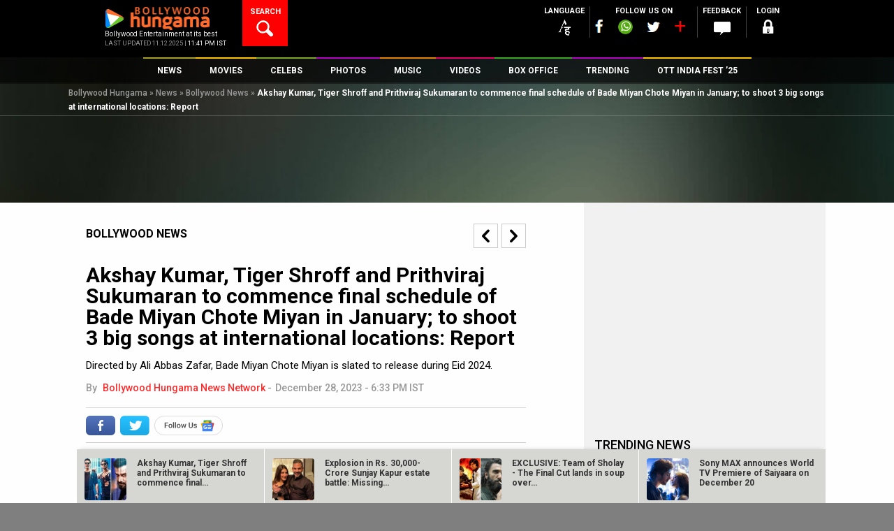

--- FILE ---
content_type: text/html; charset=UTF-8
request_url: https://www.bollywoodhungama.com/news/bollywood/akshay-kumar-tiger-shroff-prithviraj-sukumaran-commence-final-schedule-bade-miyan-chote-miyan-january-shoot-3-big-songs-international-locations-report/
body_size: 47233
content:
<!DOCTYPE html><html lang="en-US" class="no-js" prefix="og: https://ogp.me/ns# fb: https://ogp.me/ns/fb#"><head><meta charset="UTF-8" /><meta name="viewport" content="width=device-width, initial-scale=1, maximum-scale=1, user-scalable=no"/><meta property="fb:app_id" content="1589433661547290" /><meta name="p:domain_verify" content="fdefb84bf4decaafa269a88b54c85c27"/><link rel="profile" href="https://gmpg.org/xfn/11"><link rel="pingback" href="https://www.bollywoodhungama.com/xmlrpc.php"><meta name="robots" content="index, follow"> <script>var width = window.innerWidth || document.documentElement.clientWidth;		
				var googletag = googletag || {};
				googletag.cmd = googletag.cmd || [];</script> <script type='text/javascript'>(function() {
					var gads = document.createElement('script'); 
					gads.async = true;
					gads.type = 'text/javascript';
					var useSSL = 'https:' == document.location.protocol;
					gads.src = (useSSL ? 'https:' : 'http:') +
					'//www.googletagservices.com/tag/js/gpt.js';
					var node = document.getElementsByTagName('script')[0];
					node.parentNode.insertBefore(gads, node);
				})();</script> <script async src=https://securepubads.g.doubleclick.net/tag/js/gpt.js crossorigin="anonymous"></script> <script type='text/javascript'>window.googletag = window.googletag || {cmd: []};
			/* For multiple defineSlot() calls for the same ID: Use a global slot tracker */
				window.gptSlotMap = window.gptSlotMap || {};
			/*end  global slot tracker*/
				googletag.cmd.push(function() {
					console.log("width=="+width);
					
					if (width >= 768) {
						googletag.defineSlot('/23843038/Bollywoodhungama_ROS_728x90_New', [728, 90], 'div-gpt-ad-1472206440450-0').addService(googletag.pubads());
						googletag.defineSlot('/23843038/Bollywoodhungama_ROS_120x600_Right', [120, 600], 'div-gpt-ad-1743766151113-0').addService(googletag.pubads());
						googletag.defineSlot('/23843038/Bollywoodhungama_ROS_120x600_Left', [120, 600], 'div-gpt-ad-1743766267689-0').addService(googletag.pubads());
						}else if ((width >= 300 ) && (width < 768)) {
						googletag.defineSlot('/23843038/Bollywoodhungama_ROS_320x50_New', [320, 50], 'div-gpt-ad-1481214960887-0').addService(googletag.pubads());    
					}	
					
											googletag.defineSlot('/23843038/Bollywoodhungama_ROs_300x250_New', [300, 250], 'div-gpt-ad-1472206099927-0').addService(googletag.pubads());
																googletag.defineSlot('/23843038/Bollywoodhungama_ROs_300x250_New_2', [300, 250], 'div-gpt-ad-1589264239670-0').addService(googletag.pubads());
																					//Only article details page
						googletag.defineSlot('/23843038/Bollywoodhungama_Article_VideoAd_1x1', [1, 1], 'div-gpt-ad-1537851991352-0').addService(googletag.pubads());
						
						/*
							BH InArticle GAM Ad Codes 25-04-25
						*/
						googletag.defineSlot('/23843038/Bollywoodhungama_InArticle_300x250_1', [300, 250], 'div-gpt-ad-1745495230589-0').addService(googletag.pubads());
						googletag.defineSlot('/23843038/Bollywoodhungama_InArticle_300x250_2', [300, 250], 'div-gpt-ad-1745495411493-0').addService(googletag.pubads());
						googletag.defineSlot('/23843038/Bollywoodhungama_InArticle_300x250_3', [300, 250], 'div-gpt-ad-1745495568558-0').addService(googletag.pubads());
						googletag.defineSlot('/23843038/Bollywoodhungama_InArticle_300x250_4', [300, 250], 'div-gpt-ad-1745495737474-0').addService(googletag.pubads());
						
						
						<!-- Temporly Hanlde conflict of Ad Width Calculation Script [25-April 25] -->
						googletag.defineSlot('/23843038/Bollywoodhungama_ROS_120x600_Right', [120, 600], 'div-gpt-ad-1743766151113-0').addService(googletag.pubads());
						googletag.defineSlot('/23843038/Bollywoodhungama_ROS_120x600_Left', [120, 600], 'div-gpt-ad-1743766267689-0').addService(googletag.pubads());
						<!-- End Temporly Hanlde conflict of Ad Width Calculation Script -->
										googletag.pubads().enableSingleRequest();
					googletag.pubads().collapseEmptyDivs();
					googletag.pubads().disableInitialLoad();
					googletag.enableServices();
				});</script> <link rel="stylesheet" href="https://stat4.bollywoodhungama.in/wp-content/themes/bh-theme/css/jquery-ui.css?v=1.1"> <script>(function(html){html.className = html.className.replace(/\bno-js\b/,'js')})(document.documentElement);</script> <link media="all" href="https://www.bollywoodhungama.com/wp-content/cache/autoptimize/css/autoptimize_060a9643d6f1348e3b0c167aae4351e1.css" rel="stylesheet"><title>Akshay Kumar, Tiger Shroff and Prithviraj Sukumaran to commence final schedule of Bade Miyan Chote Miyan in January; to shoot 3 big songs at international locations: Report : Bollywood News - Bollywood Hungama</title><meta name='robots' content='max-image-preview:large' /><style>img:is([sizes="auto" i],[sizes^="auto," i]){contain-intrinsic-size:3000px 1500px}</style><meta name="description" content="Akshay Kumar, Tiger Shroff and Prithviraj Sukumaran to commence final schedule of Bade Miyan Chote Miyan in January; to shoot 3 big songs at international locations: Report. Bollywood News: Latest Bollywood News, Bollywood News Today, Bollywood Celebrity News, Breaking News, Celeb News, Celebrities News, Bollywood News Hindi, Hindi Bollywood News at Bollywood Hungama.com."/><link rel="canonical" href="https://www.bollywoodhungama.com/news/bollywood/akshay-kumar-tiger-shroff-prithviraj-sukumaran-commence-final-schedule-bade-miyan-chote-miyan-january-shoot-3-big-songs-international-locations-report/" /><meta property="og:locale" content="en_US" /><meta property="og:type" content="article" /><meta property="og:title" content="Akshay Kumar, Tiger Shroff and Prithviraj Sukumaran to commence final schedule of Bade Miyan Chote Miyan in January; to shoot 3 big songs at international locations: Report : Bollywood News - Bollywood Hungama" /><meta property="og:description" content="Akshay Kumar, Tiger Shroff and Prithviraj Sukumaran to commence final schedule of Bade Miyan Chote Miyan in January; to shoot 3 big songs at international locations: Report. Bollywood News: Latest Bollywood News, Bollywood News Today, Bollywood Celebrity News, Breaking News, Celeb News, Celebrities News, Bollywood News Hindi, Hindi Bollywood News at Bollywood Hungama.com." /><meta property="og:url" content="https://www.bollywoodhungama.com/news/bollywood/akshay-kumar-tiger-shroff-prithviraj-sukumaran-commence-final-schedule-bade-miyan-chote-miyan-january-shoot-3-big-songs-international-locations-report/" /><meta property="og:site_name" content="Bollywood Hungama" /><meta property="article:tag" content="Akshay Kumar" /><meta property="article:tag" content="Ali Abbas Zafar" /><meta property="article:tag" content="Bade Miyan Chote Miyan" /><meta property="article:tag" content="BMCM" /><meta property="article:tag" content="Music" /><meta property="article:tag" content="News" /><meta property="article:tag" content="Prithviraj Sukumaran" /><meta property="article:tag" content="Shooting" /><meta property="article:tag" content="Song" /><meta property="article:tag" content="Tiger Shroff" /><meta property="article:section" content="News" /><meta property="article:published_time" content="2023-12-28T18:33:37+05:30" /><meta property="og:image" content="https://media5.bollywoodhungama.in/wp-content/uploads/2023/12/Bade_Miyan_Chote_Miyan_Shoot_Update.jpeg" /><meta property="og:image:secure_url" content="https://media5.bollywoodhungama.in/wp-content/uploads/2023/12/Bade_Miyan_Chote_Miyan_Shoot_Update.jpeg" /><meta property="og:image:width" content="620" /><meta property="og:image:height" content="450" /><meta name="twitter:card" content="summary_large_image" /><meta name="twitter:description" content="Akshay Kumar, Tiger Shroff and Prithviraj Sukumaran to commence final schedule of Bade Miyan Chote Miyan in January; to shoot 3 big songs at international locations: Report. Bollywood News: Latest Bollywood News, Bollywood News Today, Bollywood Celebrity News, Breaking News, Celeb News, Celebrities News, Bollywood News Hindi, Hindi Bollywood News at Bollywood Hungama.com." /><meta name="twitter:title" content="Akshay Kumar, Tiger Shroff and Prithviraj Sukumaran to commence final schedule of Bade Miyan Chote Miyan in January; to shoot 3 big songs at international locations: Report : Bollywood News - Bollywood Hungama" /><meta name="twitter:image" content="https://media5.bollywoodhungama.in/wp-content/uploads/2023/12/Bade_Miyan_Chote_Miyan_Shoot_Update.jpeg" /> <script type='application/ld+json'>{"@context":"http:\/\/schema.org","@type":"WebSite","url":"https:\/\/www.bollywoodhungama.com\/","name":"Bollywood Hungama","alternateName":"Bollywood Movies, Reviews, Latest News, Wallpapers & Songs","potentialAction":{"@type":"SearchAction","target":"https:\/\/www.bollywoodhungama.com\/?s={search_term_string}","query-input":"required name=search_term_string"}}</script> <script type='application/ld+json'>{"@context":"http:\/\/schema.org","@type":"Organization","url":"https:\/\/www.bollywoodhungama.com\/","sameAs":[],"name":"Bollywood Hungama","logo":{"@type":"ImageObject","Url":"https:\/\/www.bollywoodhungama.com\/wp-content\/themes\/bh-theme\/images\/logo.png","width":"210","height":"58"}}</script> <link rel='dns-prefetch' href='//www.bollywoodhungama.com' /><link rel='dns-prefetch' href='//stat4.bollywoodhungama.in' /><link rel='dns-prefetch' href='//media5.bollywoodhungama.in' /><link rel='dns-prefetch' href='//fonts.googleapis.com' /><meta name="news_keywords" content="Bollywood News,Entertainment News,Hindi Movies News,Akshay Kumar,Ali Abbas Zafar,Bade Miyan Chote Miyan,BMCM,Music,News,Prithviraj Sukumaran,Shooting,Song,Tiger Shroff" /><meta name="keywords" content="Akshay Kumar,Ali Abbas Zafar,Bade Miyan Chote Miyan,BMCM,Music,News,Prithviraj Sukumaran,Shooting,Song,Tiger Shroff" /><link rel='stylesheet' id='wp-block-library-css' href='https://stat4.bollywoodhungama.in/wp-includes/css/dist/block-library/style.css' type='text/css' media='all' /><style id='classic-theme-styles-inline-css' type='text/css'>.wp-block-button__link{color:#fff;background-color:#32373c;border-radius:9999px;box-shadow:none;text-decoration:none;padding:calc(0.667em + 2px) calc(1.333em + 2px);font-size:1.125em}.wp-block-file__button{background:#32373c;color:#fff;text-decoration:none}</style><style id='global-styles-inline-css' type='text/css'>:root{--wp--preset--aspect-ratio--square:1;--wp--preset--aspect-ratio--4-3:4/3;--wp--preset--aspect-ratio--3-4:3/4;--wp--preset--aspect-ratio--3-2:3/2;--wp--preset--aspect-ratio--2-3:2/3;--wp--preset--aspect-ratio--16-9:16/9;--wp--preset--aspect-ratio--9-16:9/16;--wp--preset--color--black:#000;--wp--preset--color--cyan-bluish-gray:#abb8c3;--wp--preset--color--white:#fff;--wp--preset--color--pale-pink:#f78da7;--wp--preset--color--vivid-red:#cf2e2e;--wp--preset--color--luminous-vivid-orange:#ff6900;--wp--preset--color--luminous-vivid-amber:#fcb900;--wp--preset--color--light-green-cyan:#7bdcb5;--wp--preset--color--vivid-green-cyan:#00d084;--wp--preset--color--pale-cyan-blue:#8ed1fc;--wp--preset--color--vivid-cyan-blue:#0693e3;--wp--preset--color--vivid-purple:#9b51e0;--wp--preset--gradient--vivid-cyan-blue-to-vivid-purple:linear-gradient(135deg,rgba(6,147,227,1) 0%,#9b51e0 100%);--wp--preset--gradient--light-green-cyan-to-vivid-green-cyan:linear-gradient(135deg,#7adcb4 0%,#00d082 100%);--wp--preset--gradient--luminous-vivid-amber-to-luminous-vivid-orange:linear-gradient(135deg,rgba(252,185,0,1) 0%,rgba(255,105,0,1) 100%);--wp--preset--gradient--luminous-vivid-orange-to-vivid-red:linear-gradient(135deg,rgba(255,105,0,1) 0%,#cf2e2e 100%);--wp--preset--gradient--very-light-gray-to-cyan-bluish-gray:linear-gradient(135deg,#eee 0%,#a9b8c3 100%);--wp--preset--gradient--cool-to-warm-spectrum:linear-gradient(135deg,#4aeadc 0%,#9778d1 20%,#cf2aba 40%,#ee2c82 60%,#fb6962 80%,#fef84c 100%);--wp--preset--gradient--blush-light-purple:linear-gradient(135deg,#ffceec 0%,#9896f0 100%);--wp--preset--gradient--blush-bordeaux:linear-gradient(135deg,#fecda5 0%,#fe2d2d 50%,#6b003e 100%);--wp--preset--gradient--luminous-dusk:linear-gradient(135deg,#ffcb70 0%,#c751c0 50%,#4158d0 100%);--wp--preset--gradient--pale-ocean:linear-gradient(135deg,#fff5cb 0%,#b6e3d4 50%,#33a7b5 100%);--wp--preset--gradient--electric-grass:linear-gradient(135deg,#caf880 0%,#71ce7e 100%);--wp--preset--gradient--midnight:linear-gradient(135deg,#020381 0%,#2874fc 100%);--wp--preset--font-size--small:13px;--wp--preset--font-size--medium:20px;--wp--preset--font-size--large:36px;--wp--preset--font-size--x-large:42px;--wp--preset--spacing--20:.44rem;--wp--preset--spacing--30:.67rem;--wp--preset--spacing--40:1rem;--wp--preset--spacing--50:1.5rem;--wp--preset--spacing--60:2.25rem;--wp--preset--spacing--70:3.38rem;--wp--preset--spacing--80:5.06rem;--wp--preset--shadow--natural:6px 6px 9px rgba(0,0,0,.2);--wp--preset--shadow--deep:12px 12px 50px rgba(0,0,0,.4);--wp--preset--shadow--sharp:6px 6px 0px rgba(0,0,0,.2);--wp--preset--shadow--outlined:6px 6px 0px -3px rgba(255,255,255,1),6px 6px rgba(0,0,0,1);--wp--preset--shadow--crisp:6px 6px 0px rgba(0,0,0,1)}:where(.is-layout-flex){gap:.5em}:where(.is-layout-grid){gap:.5em}body .is-layout-flex{display:flex}.is-layout-flex{flex-wrap:wrap;align-items:center}.is-layout-flex>:is(*,div){margin:0}body .is-layout-grid{display:grid}.is-layout-grid>:is(*,div){margin:0}:where(.wp-block-columns.is-layout-flex){gap:2em}:where(.wp-block-columns.is-layout-grid){gap:2em}:where(.wp-block-post-template.is-layout-flex){gap:1.25em}:where(.wp-block-post-template.is-layout-grid){gap:1.25em}.has-black-color{color:var(--wp--preset--color--black) !important}.has-cyan-bluish-gray-color{color:var(--wp--preset--color--cyan-bluish-gray) !important}.has-white-color{color:var(--wp--preset--color--white) !important}.has-pale-pink-color{color:var(--wp--preset--color--pale-pink) !important}.has-vivid-red-color{color:var(--wp--preset--color--vivid-red) !important}.has-luminous-vivid-orange-color{color:var(--wp--preset--color--luminous-vivid-orange) !important}.has-luminous-vivid-amber-color{color:var(--wp--preset--color--luminous-vivid-amber) !important}.has-light-green-cyan-color{color:var(--wp--preset--color--light-green-cyan) !important}.has-vivid-green-cyan-color{color:var(--wp--preset--color--vivid-green-cyan) !important}.has-pale-cyan-blue-color{color:var(--wp--preset--color--pale-cyan-blue) !important}.has-vivid-cyan-blue-color{color:var(--wp--preset--color--vivid-cyan-blue) !important}.has-vivid-purple-color{color:var(--wp--preset--color--vivid-purple) !important}.has-black-background-color{background-color:var(--wp--preset--color--black) !important}.has-cyan-bluish-gray-background-color{background-color:var(--wp--preset--color--cyan-bluish-gray) !important}.has-white-background-color{background-color:var(--wp--preset--color--white) !important}.has-pale-pink-background-color{background-color:var(--wp--preset--color--pale-pink) !important}.has-vivid-red-background-color{background-color:var(--wp--preset--color--vivid-red) !important}.has-luminous-vivid-orange-background-color{background-color:var(--wp--preset--color--luminous-vivid-orange) !important}.has-luminous-vivid-amber-background-color{background-color:var(--wp--preset--color--luminous-vivid-amber) !important}.has-light-green-cyan-background-color{background-color:var(--wp--preset--color--light-green-cyan) !important}.has-vivid-green-cyan-background-color{background-color:var(--wp--preset--color--vivid-green-cyan) !important}.has-pale-cyan-blue-background-color{background-color:var(--wp--preset--color--pale-cyan-blue) !important}.has-vivid-cyan-blue-background-color{background-color:var(--wp--preset--color--vivid-cyan-blue) !important}.has-vivid-purple-background-color{background-color:var(--wp--preset--color--vivid-purple) !important}.has-black-border-color{border-color:var(--wp--preset--color--black) !important}.has-cyan-bluish-gray-border-color{border-color:var(--wp--preset--color--cyan-bluish-gray) !important}.has-white-border-color{border-color:var(--wp--preset--color--white) !important}.has-pale-pink-border-color{border-color:var(--wp--preset--color--pale-pink) !important}.has-vivid-red-border-color{border-color:var(--wp--preset--color--vivid-red) !important}.has-luminous-vivid-orange-border-color{border-color:var(--wp--preset--color--luminous-vivid-orange) !important}.has-luminous-vivid-amber-border-color{border-color:var(--wp--preset--color--luminous-vivid-amber) !important}.has-light-green-cyan-border-color{border-color:var(--wp--preset--color--light-green-cyan) !important}.has-vivid-green-cyan-border-color{border-color:var(--wp--preset--color--vivid-green-cyan) !important}.has-pale-cyan-blue-border-color{border-color:var(--wp--preset--color--pale-cyan-blue) !important}.has-vivid-cyan-blue-border-color{border-color:var(--wp--preset--color--vivid-cyan-blue) !important}.has-vivid-purple-border-color{border-color:var(--wp--preset--color--vivid-purple) !important}.has-vivid-cyan-blue-to-vivid-purple-gradient-background{background:var(--wp--preset--gradient--vivid-cyan-blue-to-vivid-purple) !important}.has-light-green-cyan-to-vivid-green-cyan-gradient-background{background:var(--wp--preset--gradient--light-green-cyan-to-vivid-green-cyan) !important}.has-luminous-vivid-amber-to-luminous-vivid-orange-gradient-background{background:var(--wp--preset--gradient--luminous-vivid-amber-to-luminous-vivid-orange) !important}.has-luminous-vivid-orange-to-vivid-red-gradient-background{background:var(--wp--preset--gradient--luminous-vivid-orange-to-vivid-red) !important}.has-very-light-gray-to-cyan-bluish-gray-gradient-background{background:var(--wp--preset--gradient--very-light-gray-to-cyan-bluish-gray) !important}.has-cool-to-warm-spectrum-gradient-background{background:var(--wp--preset--gradient--cool-to-warm-spectrum) !important}.has-blush-light-purple-gradient-background{background:var(--wp--preset--gradient--blush-light-purple) !important}.has-blush-bordeaux-gradient-background{background:var(--wp--preset--gradient--blush-bordeaux) !important}.has-luminous-dusk-gradient-background{background:var(--wp--preset--gradient--luminous-dusk) !important}.has-pale-ocean-gradient-background{background:var(--wp--preset--gradient--pale-ocean) !important}.has-electric-grass-gradient-background{background:var(--wp--preset--gradient--electric-grass) !important}.has-midnight-gradient-background{background:var(--wp--preset--gradient--midnight) !important}.has-small-font-size{font-size:var(--wp--preset--font-size--small) !important}.has-medium-font-size{font-size:var(--wp--preset--font-size--medium) !important}.has-large-font-size{font-size:var(--wp--preset--font-size--large) !important}.has-x-large-font-size{font-size:var(--wp--preset--font-size--x-large) !important}:where(.wp-block-post-template.is-layout-flex){gap:1.25em}:where(.wp-block-post-template.is-layout-grid){gap:1.25em}:where(.wp-block-columns.is-layout-flex){gap:2em}:where(.wp-block-columns.is-layout-grid){gap:2em}:root :where(.wp-block-pullquote){font-size:1.5em;line-height:1.6}</style><link rel='stylesheet' id='wsl-widget-css' href='https://stat4.bollywoodhungama.in/wp-content/plugins/wordpress-social-login/assets/css/style.css' type='text/css' media='all' /><link rel='stylesheet' id='custom-google-fonts-css' href='https://fonts.googleapis.com/css2?family=Oswald:wght@200..700&#038;display=swap' type='text/css' media='all' /><link rel='stylesheet' id='wp-story-main-css' href='https://stat4.bollywoodhungama.in/wp-content/plugins/wp-story/dist/wp-story.css' type='text/css' media='all' /><link rel='stylesheet' id='google-font-roboto-css' href='//fonts.googleapis.com/css?family=Roboto%3A400%2C100%2C300%2C500%2C700%2C900&#038;ver=6.8.2' type='text/css' media='all' /><link rel='stylesheet' id='bh-icons-css' href='https://stat5.bollywoodhungama.in/wp-content/themes/bh-theme/fontello/css/bh.css' type='text/css' media='all' /><link rel='stylesheet' id='bh-spine-slider-css' href='https://stat5.bollywoodhungama.in/wp-content/themes/bh-theme/css/zozo.accordion.min.css?v=1.1&#038;ver=6.8.2' type='text/css' media='all' /><link rel='stylesheet' id='bh-videojs-css' href='https://stat4.bollywoodhungama.in/wp-content/themes/bh-theme/css/vendor/video-js/video-js.min.css' type='text/css' media='all' /><link rel='stylesheet' id='bh-videojs-vast-css' href='https://stat5.bollywoodhungama.in/wp-content/themes/bh-theme/css/vendor/videojs-vast-plugin/videojs.vast.css' type='text/css' media='all' /><link rel='stylesheet' id='bh-style-css' href='https://stat5.bollywoodhungama.in/wp-content/themes/bh-theme/style.css' type='text/css' media='all' /><link rel='stylesheet' id='frontend-extended-css' href='https://media5.bollywoodhungama.in/wp-content/themes/bh-theme/css/frontend-extended.css' type='text/css' media='all' /><link rel='stylesheet' id='dashicons-css' href='https://media5.bollywoodhungama.in/wp-includes/css/dashicons.css' type='text/css' media='all' /><link rel='stylesheet' id='bh-ratings-lib-css' href='https://stat5.bollywoodhungama.in/wp-content/plugins/bh-ratings/lib/rating-simple/rating_simple.css' type='text/css' media='all' /> <script type="text/javascript" src="https://media5.bollywoodhungama.in/wp-includes/js/jquery/jquery.js" id="jquery-core-js"></script> <script type="text/javascript" src="https://stat5.bollywoodhungama.in/wp-includes/js/jquery/jquery-migrate.js" id="jquery-migrate-js"></script> <script type="text/javascript" src="https://stat5.bollywoodhungama.in/wp-content/plugins/wp-story/public/js/jquery.nicescroll.min.js" id="jquery-nicescroll-js"></script> <script type="text/javascript" id="wp-story-js-extra">var wpStoryObject = {"homeUrl":"https:\/\/www.bollywoodhungama.com\/","lang":{"unmute":"Touch to unmute","keyboardTip":"Press space to see next","visitLink":"Visit link","time":{"ago":"ago","hour":"hour ago","hours":"hours ago","minute":"minute ago","minutes":"minutes ago","fromnow":"from-now","seconds":"seconds ago","yesterday":"yesterday","tomorrow":"tomorrow","days":"days ago"}}};</script> <script type="text/javascript" src="https://media5.bollywoodhungama.in/wp-content/plugins/wp-story/dist/wp-story.js" id="wp-story-js"></script> <script type="text/javascript" src="https://stat4.bollywoodhungama.in/wp-includes/js/underscore.min.js" id="underscore-js"></script> <script type="text/javascript" src="https://stat4.bollywoodhungama.in/wp-includes/js/backbone.min.js" id="backbone-js"></script> <script type="text/javascript" src="https://media5.bollywoodhungama.in/wp-includes/js/jquery/ui/core.js" id="jquery-ui-core-js"></script> <script type="text/javascript" src="https://media5.bollywoodhungama.in/wp-includes/js/jquery/ui/datepicker.js" id="jquery-ui-datepicker-js"></script> <script type="text/javascript" id="jquery-ui-datepicker-js-after">jQuery(function(jQuery){jQuery.datepicker.setDefaults({"closeText":"Close","currentText":"Today","monthNames":["January","February","March","April","May","June","July","August","September","October","November","December"],"monthNamesShort":["Jan","Feb","Mar","Apr","May","Jun","Jul","Aug","Sep","Oct","Nov","Dec"],"nextText":"Next","prevText":"Previous","dayNames":["Sunday","Monday","Tuesday","Wednesday","Thursday","Friday","Saturday"],"dayNamesShort":["Sun","Mon","Tue","Wed","Thu","Fri","Sat"],"dayNamesMin":["S","M","T","W","T","F","S"],"dateFormat":"MM d, yy","firstDay":1,"isRTL":false});});</script> <script type="text/javascript" id="bh-init-js-extra">var bh_main_vars = {"ajaxurl":"https:\/\/www.bollywoodhungama.com\/wp-admin\/admin-ajax.php","nonce":"6616d5df7e","bh_default_playlist":[{"id":1352261,"title":"Saare Bolo Bewafa","poster":"https:\/\/stat5.bollywoodhungama.in\/wp-content\/uploads\/2022\/03\/Saare-Bolo-Bewafa-322x322.jpeg","mp3":"https:\/\/media5.bollywoodhungama.in\/wp-content\/uploads\/2022\/03\/Saare-Bolo-Bewafa-1.mp3","permalink":"https:\/\/www.bollywoodhungama.com\/song-lyrics\/char\/B\/movie\/bachchhan-paandey\/song\/saare-bolo-bewafa\/","movie":"Bachchhan Paandey","movie_permalink":"https:\/\/www.bollywoodhungama.com\/movie\/bachchhan-paandey\/"},{"id":1346763,"title":"Maarkhayegaa","poster":"https:\/\/stat5.bollywoodhungama.in\/wp-content\/uploads\/2022\/02\/Maarkhayegaa-322x322.jpg","mp3":"https:\/\/media5.bollywoodhungama.in\/wp-content\/uploads\/2022\/02\/Maarkhayegaa.mp3","permalink":"https:\/\/www.bollywoodhungama.com\/song-lyrics\/char\/B\/movie\/bachchhan-paandey\/song\/maarkhayegaa\/","movie":"Bachchhan Paandey","movie_permalink":"https:\/\/www.bollywoodhungama.com\/movie\/bachchhan-paandey\/"},{"id":1289668,"title":"Alla Re Aillaa","poster":"https:\/\/stat4.bollywoodhungama.in\/wp-content\/uploads\/2021\/10\/Alla-Re-Aillaa-322x322.jpg","mp3":"https:\/\/media5.bollywoodhungama.in\/wp-content\/uploads\/2021\/10\/Alla-Re-Aillaa.mp3","permalink":"https:\/\/www.bollywoodhungama.com\/song-lyrics\/char\/S\/movie\/sooryavanshi\/song\/alla-re-aillaa\/","movie":"Sooryavanshi","movie_permalink":"https:\/\/www.bollywoodhungama.com\/movie\/sooryavanshi\/"},{"id":1259071,"title":"Chali Chali","poster":"https:\/\/stat5.bollywoodhungama.in\/wp-content\/uploads\/2021\/08\/Chali-Chali-322x322.jpg","mp3":"https:\/\/media5.bollywoodhungama.in\/wp-content\/uploads\/2021\/08\/Chali-Chali.mp3","permalink":"https:\/\/www.bollywoodhungama.com\/song-lyrics\/char\/T\/movie\/thalaivi\/song\/chali-chali-from-thalaivi\/","movie":"Thalaivii","movie_permalink":"https:\/\/www.bollywoodhungama.com\/movie\/thalaivi\/"},{"id":1056384,"title":"Garmi","poster":"https:\/\/media5.bollywoodhungama.in\/wp-content\/uploads\/2019\/12\/Garmi-322x322.jpg","mp3":"https:\/\/media5.bollywoodhungama.in\/wp-content\/uploads\/2019\/12\/Garmi.mp3","permalink":"https:\/\/www.bollywoodhungama.com\/song-lyrics\/char\/S\/movie\/street-dancer-3d\/song\/garmi\/","movie":"Street Dancer 3D","movie_permalink":"https:\/\/www.bollywoodhungama.com\/movie\/street-dancer-3d\/"},{"id":1055069,"title":"Muqabla","poster":"https:\/\/media5.bollywoodhungama.in\/wp-content\/uploads\/2019\/12\/Street-Dancer-3D-12-322x322.jpg","mp3":"https:\/\/media6.bollywoodhungama.in\/wp-content\/uploads\/2019\/12\/Muqabla.mp3","permalink":"https:\/\/www.bollywoodhungama.com\/song-lyrics\/char\/S\/movie\/street-dancer-3d\/song\/muqabla-4\/","movie":"Street Dancer 3D","movie_permalink":"https:\/\/www.bollywoodhungama.com\/movie\/street-dancer-3d\/"},{"id":1341083,"title":"Aaya Ye Jhund Hai","poster":"https:\/\/stat5.bollywoodhungama.in\/wp-content\/uploads\/2022\/02\/Jhund-4-322x322.jpg","mp3":"https:\/\/media5.bollywoodhungama.in\/wp-content\/uploads\/2022\/02\/AAYA-YE-JHUND-HAI.mp3","permalink":"https:\/\/www.bollywoodhungama.com\/song-lyrics\/char\/J\/movie\/jhund\/song\/aaya-ye-jhund-hai\/","movie":"Jhund","movie_permalink":"https:\/\/www.bollywoodhungama.com\/movie\/jhund\/"},{"id":1307387,"title":"Chaka Chak","poster":"https:\/\/stat4.bollywoodhungama.in\/wp-content\/uploads\/2021\/11\/Chaka-Chak-img-322x322.jpg","mp3":"https:\/\/media5.bollywoodhungama.in\/wp-content\/uploads\/2021\/11\/Chaka-Chak.mp3","permalink":"https:\/\/www.bollywoodhungama.com\/song-lyrics\/char\/A\/movie\/atrangi-re\/song\/chaka-chak\/","movie":"Atrangi Re","movie_permalink":"https:\/\/www.bollywoodhungama.com\/movie\/atrangi-re\/"},{"id":1301986,"title":"Tumbe Te Zumba","poster":"https:\/\/stat4.bollywoodhungama.in\/wp-content\/uploads\/2021\/11\/Tumbe-Te-Zumba-2-322x322.jpg","mp3":"https:\/\/media6.bollywoodhungama.in\/wp-content\/uploads\/2021\/11\/Tumbe-Te-Zumba.mp3","permalink":"https:\/\/www.bollywoodhungama.com\/song-lyrics\/char\/C\/movie\/chandigarh-kare-aashiqui\/song\/tumbe-te-zumba\/","movie":"Chandigarh Kare Aashiqui","movie_permalink":"https:\/\/www.bollywoodhungama.com\/movie\/chandigarh-kare-aashiqui\/"},{"id":1299362,"title":"Tip Tip","poster":"https:\/\/media5.bollywoodhungama.in\/wp-content\/uploads\/2021\/11\/Tip-Tip-322x322.jpg","mp3":"https:\/\/media5.bollywoodhungama.in\/wp-content\/uploads\/2021\/11\/Tip-Tip.mp3","permalink":"https:\/\/www.bollywoodhungama.com\/song-lyrics\/char\/S\/movie\/sooryavanshi\/song\/tip-tip\/","movie":"Sooryavanshi","movie_permalink":"https:\/\/www.bollywoodhungama.com\/movie\/sooryavanshi\/"}],"template_uri":"https:\/\/www.bollywoodhungama.com\/wp-content\/themes\/bh-theme","error1":"Sorry, You should be logged in to perform this action","error2":"Sorry, You can only register it once","error3":"Sorry an error occured","error4":"Empty Username","error5":"Enter a valid username atleast 4 character in length.","error6":"Enter a valid username. (Remove Whitespace).","error7":"Empty Password","error8":"Enter a valid password atleast 4 character in lenght.","error9":"Empty Confirm Password","error10":"Password and Confirm Password does not match","error11":"Empty Email","error12":"Enter a valid email","error13":"You must agree to Bollywood Hungama Terms of use.","error14":"Empty First Name","error15":"Empty Last Name","error16":"Empty Mobile Number","error17":"Enter a valid Mobile Number ( Min 10 digit ).","error18":"Select Country.","error19":"Empty City","error20":"Please Select Year and Month","error21":"Please Select Month","error22":"Please Select Year","error23":"Archive is not available.","vast_ad_url":"https:\/\/pubads.g.doubleclick.net\/gampad\/ads?sz=640x480&iu=\/23843038\/Bollywoodhungama_Video_Ad&impl=s&gdfp_req=1&env=vp&output=vast&unviewed_position_start=1&url=http:\/\/www.bollywoodhungama.com&description_url=http:\/\/www.bollywoodhungama.com&correlator=[timestamp]","edit_review":"Edit Review","select_category":"Select Category","site_url":"https:\/\/www.bollywoodhungama.com\/","remove_favorites":"Remove Favorites","add_favorites":"Add to Favorites"};
var bhSettings = {"logoAd":["https:\/\/www.bollywoodhungama.com\/wp-content\/uploads\/2024\/11\/BHlogo.png"]};</script> <script type="text/javascript" src="https://stat5.bollywoodhungama.in/wp-content/themes/bh-theme/js/main.min.js?v=1.33&amp;ver=1.26" id="bh-init-js"></script> <script type="text/javascript" src="https://stat4.bollywoodhungama.in/wp-content/plugins/bh-ratings/lib/rating-simple/rating_simple.js" id="bh-ratings-lib-js"></script> <link rel="EditURI" type="application/rsd+xml" title="RSD" href="https://www.bollywoodhungama.com/xmlrpc.php?rsd" /><meta name="generator" content="WordPress 6.8.2" /><link rel='shortlink' href='https://www.bollywoodhungama.com/?p=1722414' /><link rel="amphtml" href="https://www.bollywoodhungama.com/amp/news/bollywood/akshay-kumar-tiger-shroff-prithviraj-sukumaran-commence-final-schedule-bade-miyan-chote-miyan-january-shoot-3-big-songs-international-locations-report/" /><meta property="fb:pages" content="118811254812343" /> <script>(function(i,s,o,g,r,a,m){i['GoogleAnalyticsObject']=r;i[r]=i[r]||function(){
(i[r].q=i[r].q||[]).push(arguments)},i[r].l=1*new Date();a=s.createElement(o),
m=s.getElementsByTagName(o)[0];a.async=1;a.src=g;m.parentNode.insertBefore(a,m)
})(window,document,'script','//www.google-analytics.com/analytics.js','ga');
ga('create', 'UA-7052069-2', 'auto');
ga('require', 'displayfeatures');
ga('send', 'pageview');</script>  <noscript><style>.simplebar,.bh-scroll,[data-simplebar-direction]{overflow:auto}</style></noscript><meta name="theme-color" content="#000000" /><meta name="author" content="Bollywood Hungama" /><meta name="copyright" content="Bollywood Hungama" /><meta http-equiv="content-language" content="en" /><meta name="distribution" content="Global" /><meta name="rating" content="General" /><meta name="expires" content="Never" /> <script type="text/javascript">var ajaxurl = "https://www.bollywoodhungama.com/wp-admin/admin-ajax.php";</script><style type="text/css">.recentcomments a{display:inline !important;padding:0 !important;margin:0 !important}</style><link rel="icon" href="https://media5.bollywoodhungama.in/wp-content/uploads/2022/10/cropped-favicon.png" sizes="32x32" /><link rel="icon" href="https://stat5.bollywoodhungama.in/wp-content/uploads/2022/10/cropped-favicon.png" sizes="192x192" /><link rel="apple-touch-icon" href="https://stat4.bollywoodhungama.in/wp-content/uploads/2022/10/cropped-favicon.png" /><meta name="msapplication-TileImage" content="https://stat4.bollywoodhungama.in/wp-content/uploads/2022/10/cropped-favicon.png" /><meta name="msapplication-TileColor" content="#000000" /><meta name="application-name" content="Bollywood Hungama" /><style type="text/css" id="wp-custom-css">.cst-member-list:nth-child(odd){color:#e21c1c;font-weight:700;font-size:15px !important}#div-gpt-ad-1472205221454-0{overflow:visible !important}#div-gpt-ad-1472204612589-0{overflow:hidden;max-height:250px !important}@media (min-width:769px){#div-gpt-ad-1472204612589-0{overflow:visible !important}}</style><meta name="Last-Modified" content="2023-12-28T18:33:37+05:30" /><link rel="alternate" type="application/rss+xml" href="https://www.bollywoodhungama.com/rss/news.xml" /><link rel="alternate" type="application/rss+xml" href="https://www.bollywoodhungama.com/rss/features.xml"/><meta name="atdlayout" content="news">  <script>var _comscore = _comscore || [];
  _comscore.push({ c1: "2", c2: "14186341" });
  (function() {
    var s = document.createElement("script"), el = document.getElementsByTagName("script")[0]; s.async = true;
    s.src = "https://sb.scorecardresearch.com/cs/14186341/beacon.js";
    el.parentNode.insertBefore(s, el);
  })();</script> <noscript> <img src="https://sb.scorecardresearch.com/p?c1=2&amp;c2=14186341&amp;cv=3.6.0&amp;cj=1" alt="comscore" title="comscore"> </noscript>  <script>function load_comscore(){
	var _comscore = _comscore || [];
	_comscore.push({ c1: "2", c2: "14186341" });
	(function() {
		var s = document.createElement("script"), el = document.getElementsByTagName("script")[0]; s.async = true;
		s.src = "https://sb.scorecardresearch.com/cs/14186341/beacon.js";
		el.parentNode.insertBefore(s, el);
	})();
}</script>  <script async src="https://www.googletagmanager.com/gtag/js?id=G-HTCY7V8NCV"></script> <script>window.dataLayer = window.dataLayer || [];
								function gtag(){dataLayer.push(arguments);}
								gtag('js', new Date());								
								gtag('config', 'G-HTCY7V8NCV');
								//gtag('send', 'pageview');
								gtag('event', 'unique_page_view', {
								page_title: document.title,
								page_location: window.location.href,
								page_path: location.pathname
								});</script>  <script>(function(w,d,s,l,i){w[l]=w[l]||[];w[l].push({'gtm.start':
								new Date().getTime(),event:'gtm.js'});var f=d.getElementsByTagName(s)[0],
								j=d.createElement(s),dl=l!='dataLayer'?'&l='+l:'';j.async=true;j.src=
								'https://www.googletagmanager.com/gtm.js?id='+i+dl;f.parentNode.insertBefore(j,f);
								})(window,document,'script','dataLayer','GTM-58VT9HN');</script>  
  <script src="https://jsc.mgid.com/site/854042.js" async></script> 
                              <script>!function(e){var n="https://s.go-mpulse.net/boomerang/";if("False"=="True")e.BOOMR_config=e.BOOMR_config||{},e.BOOMR_config.PageParams=e.BOOMR_config.PageParams||{},e.BOOMR_config.PageParams.pci=!0,n="https://s2.go-mpulse.net/boomerang/";if(window.BOOMR_API_key="FHT59-MK8QV-Z7L9E-8A6VK-KKLRM",function(){function e(){if(!o){var e=document.createElement("script");e.id="boomr-scr-as",e.src=window.BOOMR.url,e.async=!0,i.parentNode.appendChild(e),o=!0}}function t(e){o=!0;var n,t,a,r,d=document,O=window;if(window.BOOMR.snippetMethod=e?"if":"i",t=function(e,n){var t=d.createElement("script");t.id=n||"boomr-if-as",t.src=window.BOOMR.url,BOOMR_lstart=(new Date).getTime(),e=e||d.body,e.appendChild(t)},!window.addEventListener&&window.attachEvent&&navigator.userAgent.match(/MSIE [67]\./))return window.BOOMR.snippetMethod="s",void t(i.parentNode,"boomr-async");a=document.createElement("IFRAME"),a.src="about:blank",a.title="",a.role="presentation",a.loading="eager",r=(a.frameElement||a).style,r.width=0,r.height=0,r.border=0,r.display="none",i.parentNode.appendChild(a);try{O=a.contentWindow,d=O.document.open()}catch(_){n=document.domain,a.src="javascript:var d=document.open();d.domain='"+n+"';void(0);",O=a.contentWindow,d=O.document.open()}if(n)d._boomrl=function(){this.domain=n,t()},d.write("<bo"+"dy onload='document._boomrl();'>");else if(O._boomrl=function(){t()},O.addEventListener)O.addEventListener("load",O._boomrl,!1);else if(O.attachEvent)O.attachEvent("onload",O._boomrl);d.close()}function a(e){window.BOOMR_onload=e&&e.timeStamp||(new Date).getTime()}if(!window.BOOMR||!window.BOOMR.version&&!window.BOOMR.snippetExecuted){window.BOOMR=window.BOOMR||{},window.BOOMR.snippetStart=(new Date).getTime(),window.BOOMR.snippetExecuted=!0,window.BOOMR.snippetVersion=12,window.BOOMR.url=n+"FHT59-MK8QV-Z7L9E-8A6VK-KKLRM";var i=document.currentScript||document.getElementsByTagName("script")[0],o=!1,r=document.createElement("link");if(r.relList&&"function"==typeof r.relList.supports&&r.relList.supports("preload")&&"as"in r)window.BOOMR.snippetMethod="p",r.href=window.BOOMR.url,r.rel="preload",r.as="script",r.addEventListener("load",e),r.addEventListener("error",function(){t(!0)}),setTimeout(function(){if(!o)t(!0)},3e3),BOOMR_lstart=(new Date).getTime(),i.parentNode.appendChild(r);else t(!1);if(window.addEventListener)window.addEventListener("load",a,!1);else if(window.attachEvent)window.attachEvent("onload",a)}}(),"".length>0)if(e&&"performance"in e&&e.performance&&"function"==typeof e.performance.setResourceTimingBufferSize)e.performance.setResourceTimingBufferSize();!function(){if(BOOMR=e.BOOMR||{},BOOMR.plugins=BOOMR.plugins||{},!BOOMR.plugins.AK){var n=""=="true"?1:0,t="",a="aocnjmnydf3sa2j3ppaq-f-4d246f9cd-clientnsv4-s.akamaihd.net",i="false"=="true"?2:1,o={"ak.v":"39","ak.cp":"1755646","ak.ai":parseInt("1141224",10),"ak.ol":"0","ak.cr":8,"ak.ipv":4,"ak.proto":"h2","ak.rid":"b297fcb","ak.r":42864,"ak.a2":n,"ak.m":"dscb","ak.n":"ff","ak.bpcip":"3.132.212.0","ak.cport":56150,"ak.gh":"184.25.118.27","ak.quicv":"","ak.tlsv":"tls1.3","ak.0rtt":"","ak.0rtt.ed":"","ak.csrc":"-","ak.acc":"","ak.t":"1765505985","ak.ak":"hOBiQwZUYzCg5VSAfCLimQ==N+EgxSHETK2cnvKVGBMvcxVAVg7nae3owjkfsDITJqhnTnKRlE1oRFJHd5r/a9Cfn7q/q5LbQqdo6b8nj8wI+Tt0HtoUL+8r0wy/xVZwwvZyhxY7Lpg8j02hv4lMjh4ioF/lmMb3ygg7+PofPEZ99Gl4mxqSV9Xqjmhg6leofJ8B+qa9b6FaZ2ApfQo++s2acHl8/HUxcZpq175tn12/S7m83bTSvcW6C8JgcfePM+uRLOXCySjGzS9uEodADFmj2EDiidcOoXzUVv6Dg97cRzbzo78f14k5rbAyIyKHXISzVCWzlHJd/VddmIhuSPntk9M1KT/lwGodRYnrEtwugkkMonnyRj5fRdOGDAiwFv2HxOY7iGhwvhdECynsX+KW2/3rcD8KyU3h/vkNYfMWe7kP2o1rHsVCTFiQ1OdNpjU=","ak.pv":"59","ak.dpoabenc":"","ak.tf":i};if(""!==t)o["ak.ruds"]=t;var r={i:!1,av:function(n){var t="http.initiator";if(n&&(!n[t]||"spa_hard"===n[t]))o["ak.feo"]=void 0!==e.aFeoApplied?1:0,BOOMR.addVar(o)},rv:function(){var e=["ak.bpcip","ak.cport","ak.cr","ak.csrc","ak.gh","ak.ipv","ak.m","ak.n","ak.ol","ak.proto","ak.quicv","ak.tlsv","ak.0rtt","ak.0rtt.ed","ak.r","ak.acc","ak.t","ak.tf"];BOOMR.removeVar(e)}};BOOMR.plugins.AK={akVars:o,akDNSPreFetchDomain:a,init:function(){if(!r.i){var e=BOOMR.subscribe;e("before_beacon",r.av,null,null),e("onbeacon",r.rv,null,null),r.i=!0}return this},is_complete:function(){return!0}}}}()}(window);</script></head><body class="wp-singular post-template-default single single-post postid-1722414 single-format-standard wp-theme-bh-theme chrome group-blog masthead-fixed singular" > <script type="application/ld+json">{
								"@context":"http://schema.org/",
								"@type":"WebPage",
								"name":"Akshay Kumar, Tiger Shroff and Prithviraj Sukumaran to commence final schedule of Bade Miyan Chote Miyan in January; to shoot 3 big songs at international locations: Report Movie Review: ",
								"url":"https://www.bollywoodhungama.com/news/bollywood/akshay-kumar-tiger-shroff-prithviraj-sukumaran-commence-final-schedule-bade-miyan-chote-miyan-january-shoot-3-big-songs-international-locations-report/"
							}</script>  <noscript><iframe src="https://www.googletagmanager.com/ns.html?id=GTM-58VT9HN" height="0" width="0" style="display:none; visibility:hidden"></iframe></noscript><div class="bh_overlay_wrapper hide" id="bh_overlay_wrapper"></div><div id="bh-page-loader" class="bh-page-loader"></div> <script type="text/javascript">var data = { action: 'is_user_logged_in' };
							jQuery.post(ajaxurl, data, function(response) {
								var user_json = jQuery.parseJSON(response);
								if(user_json.login == 'true') {
									createBHCookie('bhud',user_json.username+"|"+user_json.userimg+"|"+user_json.userid);
									createBHCookie('lstc','',-1);
									//checkwebsitecookie();
									}else{
									createBHCookie('lstc','1');
								}
							});</script> <script type="application/ld+json">{
								"@context":"https://schema.org/",
								"@type":"NewsMediaOrganization",
								"name":"bollywoodHungama.com",
								"url":"https://www.bollywoodhungama.com/",
								"logo":
								{
									"@type":"ImageObject",
									"url":"https://www.bollywoodhungama.com/wp-content/themes/bh-theme/images/logo.png",
									"inLanguage":"en-US",
									"width":210,
									"height":58,
									"caption":"Bollywoodhungama.com"
								},
								"address":
								{
									"@type":"PostalAddress",
									"streetAddress":"10th Floor, Times Square Building, Andheri - Kurla Rd, C-Wing, Gamdevi, Marol, Andheri East, Mumbai, Maharashtra 400059",
									"addressLocality":"Mumbai",
									"addressRegion":"India",
									"addressCountry":"IN",
									"postalCode":"400070" 
								},
								"sameAs":
								[
								"https://www.facebook.com/bollywoodhungamacom",
								"https://twitter.com/Bollyhungama",
								"https://www.youtube.com/@BollywoodHungama",
								"https://www.instagram.com/realbollywoodhungama/"
								]
							}</script> <script type='application/ld+json'>{"@context":"http:\/\/schema.org","@type":"Organization","url":"https:\/\/www.bollywoodhungama.com\/","sameAs":[],"name":"hungama","logo":{"@type":"ImageObject","Url":"https:\/\/www.bollywoodhungama.com\/wp-content\/themes\/bh-theme\/images\/logo.png","width":"210","height":"58"}}</script> <div id="page" class="hfeed site "> <a class="skip-link screen-reader-text" href="#content">Skip to content</a><div class="mainhead topstick"><div class="tophead"><div class="page_wrapper clearfix"><div class="h-logobig"><div style="font-size: inherit;margin: 0;"><a class="h-logobigimg" href="https://www.bollywoodhungama.com/" rel="home" style="background:none"><noscript><img src="https://stat3.bollywoodhungama.in/wp-content/themes/bh-theme/images/bollywood-hungama-logo.png" height="34" alt="Bollywood Hungama" title="Bollywood Hungama"></noscript><img class="lazyload" src='data:image/svg+xml,%3Csvg%20xmlns=%22http://www.w3.org/2000/svg%22%20viewBox=%220%200%20210%2034%22%3E%3C/svg%3E' data-src="https://stat3.bollywoodhungama.in/wp-content/themes/bh-theme/images/bollywood-hungama-logo.png" height="34" alt="Bollywood Hungama" title="Bollywood Hungama"></a></div><div class="MT3" title="Bollywood News &amp; Entertainment" style="color: #eee;text-transform: initial;font-size:10px;font-weight: normal;margin: 0;">Bollywood Entertainment at its best</div><div class="MT3 bh-last-updated"></div></div><div class="search-hun"> <a href="javascript:;" class="srchbx" onClick="gtag('event', 'Header', {
 'event_category': 'Header Search Tab',
 'event_label': 'Search Tab label'
 });
 mixpanel.track('Header Search Click', {
 'page': window.location.href,
 'header_search': 'Search button clicked'
 });
 "><p>SEARCH</p><i class="search-icon"></i></a></div><div class="PR FL"><div class="moviecount-down" id="countdown" onClick="gtag('event', 'Header', {
 'event_category': 'Header Countdown to link',
 'event_label': 'Countdown link label'
 });	"></div></div><div class="toprhs clearfix" id="toprhs"><ul><style>.whatsapp{background-image:url('https://stat3.bollywoodhungama.in/wp-content/themes/bh-theme/images/amp_share_icn.png');background-repeat:no-repeat;background-position:-65px 0;display:inline-block;width:22px;height:26px;margin-right:20px}</style><li><p>LANGUAGE</p><div class="headtoprh-con"><a href="https://www.bollywoodhungama.com/hindi/" class="language-icon"></a></div></li><li><p>FOLLOW US ON</p><div class="headtoprh-con clearfix PR"> <a title="Follow us on Facebook" target="_blank" href="https://www.facebook.com/bollywoodhungamacom" onclick="gtag('event', 'Header', {
 'event_category': 'Header BH Facebook link',
 'event_label': 'Facebook link label'
 });	" data-mixpanel="Social Media Click" data-category="Header BH Facebook link"
 data-label="Facebook link label" class="topfb-icon FL"></a> <a title="Follow us on WhatsApp" target="_blank" href="https://whatsapp.com/channel/0029Va4WKHE3mFYDFD12sv0W" onclick="gtag('event', 'Header', {
 'event_category': 'Header BH WhatsApp link',
 'event_label': 'WhatsApp link label'
 });	" data-mixpanel="Social Media Click" data-category="Header BH WhatsApp link "data-label="WhatsApp link label" class="whatsapp FL"></a> <a title="Follow us on Twitter" target="_blank" href="https://twitter.com/Bollyhungama" onclick="gtag('event', 'Header', {
 'event_category': 'Header BH Twitter link',
 'event_label': 'Twitter link label'
 });	" data-mixpanel="Social Media Click" data-category="Header BH Twitter link "data-label="Twitter link label" class="toptweet-icon FL"></a> <a title="Subscribe YouTube channel" target="_blank" href="https://www.youtube.com/hungama/" onclick="gtag('event', 'Header', {
 'event_category': 'Header BH YouTube link',
 'event_label': 'YouTube link label'
 });	" data-mixpanel="Social Media Click" data-category="Header BH YouTube link"data-label="YouTube link label" class="plus-icon FL"></a><style>.socialdrop{z-index:99999}.instagram-icon{background:url(https://stat3.bollywoodhungama.in/wp-content/themes/bh-theme/images/insta_solid.png) no-repeat;width:20px;height:20px;display:inline-block}.instagram-icon:hover{background:url(https://stat3.bollywoodhungama.in/wp-content/themes/bh-theme/images/insta_red.png) no-repeat}.main-nav.fixed{z-index:99 !important}.main-navigation{z-index:99 !important}article iframe.instagram-media{position:inherit !important;max-width:630px !important}@media only screen and (min-width:1024px){#ytplayer{width:630px !important;height:385px !important}}</style><div class="socialdrop clearfix"> <a title="Follow our site feeds" target="_blank" href="https://www.bollywoodhungama.com/rss-feed/" onclick="gtag('event', 'Header', {
 'event_category': 'Header BH RSS link',
 'event_label': 'RSS link label'
 });	" data-mixpanel="Social Media Click" data-category="Header BH RSS link"data-label="RSS link label" class="rss-icon"></a> <a title="Subscribe YouTube channel" target="_blank" href="https://www.youtube.com/hungama" onclick="gtag('event', 'Header', {
 'event_category': 'Header BH YouTube link',
 'event_label': 'YouTube link label'
 });	" data-mixpanel="Social Media Click" data-category="Header BH YouTube link" data-label="YouTube link label" class="youtube-icon"></a> <a title="Follow us on Instagram" target="_blank" href="https://www.instagram.com/realbollywoodhungama/" onclick="gtag('event', 'Header', {
 'event_category': 'Header BH Instagram link',
 'event_label': 'Instagram link label'
 });	" data-mixpanel="Social Media Click" data-category="Header BH Instagram link" data-label="Instagram link label" class="instagram-icon"></a></div></div></li><li><p>FEEDBACK</p><div class="headtoprh-con"><a href="https://www.bollywoodhungama.com/feedback/"  onClick="gtag('event', 'Header', {
 'event_category': 'Header BH Feedback link',
 'event_label': 'Feedback link label'
 });
 " data-mixpanel="Give us Feedback" data-category="Header BH Feedback link" data-label="Feedback link label" title="Give us Feedback" class="feedback-icon"></a></div></li><li><div id="logwebsitediv"></div> <script type="text/javascript">function readCookie(name) {
															var nameEQ = name + "=";
															var ca = document.cookie.split(';');
															for(var i=0;i < ca.length;i++) {
																var c = ca[i];
																while (c.charAt(0)==' ') c = c.substring(1,c.length);
																if (c.indexOf(nameEQ) == 0) return c.substring(nameEQ.length,c.length);
															}
															return null;
														}
														
														function createBHCookie(name,value,days) {
															if (days) {
																var date = new Date();
																date.setTime(date.getTime()+(days*24*60*60*1000));
																var expires = "; expires="+date.toUTCString();
															}
															else var expires = "";
															document.cookie = name+"="+value+expires+"; path=/";
														}
														
														function splitThisCookie(cookien){
															var cookiename = cookien.split('|');
															return cookiename;
														}
														
														function checkwebsitecookie(){
															var cookien = decodeURIComponent(readCookie('bhud'));
															var cookiearray = splitThisCookie(cookien);
															//alert(cookiearray[0]+"~"+cookiearray[1]+"~"+cookiearray[2]);
															var prof_url = 'https://www.bollywoodhungama.com/profile/'+cookiearray[2];
															var gen_url = 'https://www.bollywoodhungama.com/wp-content/uploads/';
															//var gen_url = '';
															
															if(readCookie('bhud')){
																var loginStr = '<div class="header-logged-in login-icon md-trigger" data-modal="modal-1" ><div class="label" id="loginname">'+cookiearray[0]+'</div><ul class="no-bullet bh-header-login"><li><a href="#" title="'+cookiearray[0]+'"><div style="border-radius: 100%;width:25px;height: 27px;float: left;overflow: hidden;line-height: 25px;text-align: center;background-color: #ccc;margin-top:3px;"><img src="'+cookiearray[1]+'" class="avatar" width="30" height="30"></div><i class="icon-down-open"></i></a><ul class="bh-logged-in-user-menu no-bullet"> <li><a href="'+prof_url+'" class="bh-profile-link" id="bh-profile-link" title="Profile"><label>Profile</label></a></li> <li><a href="/wp-login.php?action=logout&_wpnonce=c5431aadff" class="bh-logout-link" id="bh-logout-link" title="Logout"><i class="icon-bh-logout"></i> <label>Logout</label></a></li></ul></li></ul></div>'; 
																var loginMobileStr = '<li class="user-name settingli clearfix md-trigger" style="height:auto; border:0px;"><a style="color:#fff; font-size: 0.6875rem; text-transform:uppercase;" class="clearfix"><div style="border-radius: 100%;width:25px;height: 27px;float: left;overflow: hidden;line-height: 25px;text-align: center;background-color: #ccc;margin-top:3px;"><img src="'+cookiearray[1]+'" alt="'+cookiearray[0]+'" style="width:30px; height:30px; border-radius:50px; margin-right:10px; vertical-align:middle;"></div><span style="float:left;margin-left:10px;">'+cookiearray[0]+'</span></a></li><li><a href="'+prof_url+'" class="bh-profile-link" id="bh-profile-link" title="Profile"><label>Profile</label></a></li><li><a href="/wp-login.php?action=logout&_wpnonce=c5431aadff" class="bh-logout-link" id="bh-logout-link" title="Logout"><i class="icon-bh-logout"></i> <label>Logout</label></a></li>';
																jQuery('body').addClass('logged-in');
																}else{
																var loginStr = '<li><p>LOGIN</p><div class="headtoprh-con header-login md-trigger" data-modal="modal-1"><a href="javascript:void(0)" title="Login"  onClick="ga(\'send\', \'event\', \'Header\', \'Header BH Login link\');" data-mixpanel="Social Media Click" data-category="Header BH Login link" data-label="BH Login link label" title="Login"><i class="icon-bh-lock"></i></a></div></li>';
																
																var loginMobileStr = '<li class="login-menu settingli clearfix md-trigger"><a href="javascript:void(0)"  class="bh-mb-10" title="Login" onClick="ga(\'send\', \'event\', \'Header\', \'Header BH Login link\');" data-mixpanel="Social Media Click" data-category="Header BH Login link" data-label="BH Login link label">Login<i class="icon-bh-lock FR"></i></a></li>';
																
															}
															jQuery('#logwebsitediv').html(loginStr);
															jQuery('#logmobilediv').html(loginMobileStr);
														}
														
														/*login*/
														jQuery( document ).ready(function() {
															
															if((document.cookie.indexOf("bhud")<0) && (document.cookie.indexOf("lstc")<0)){
																var data = { action: 'is_user_logged_in' };
																jQuery.post(ajaxurl, data, function(response) {
																	var user_json = jQuery.parseJSON(response);
																	if(user_json.login == 'true') {
																		
																		createBHCookie('bhud',user_json.username+"|"+user_json.userimg+"|"+user_json.userid);
																		createBHCookie('lstc','',-1);
																		//checkwebsitecookie();
																		}else{
																		createBHCookie('lstc','1');
																		
																	}
																});
																}else if((document.cookie.indexOf("bhud")!='') && (document.cookie.indexOf("lstc")<0)){
																
																createBHCookie('lstc','',-1);
																}else{
																
															}
															checkwebsitecookie();
															jQuery('.bh-header-menu1 li a span, .mobile-header .bh-header-menu1 li a, .bh-header-menu1 li sub-menu li a span').click(function(event) {
																
																var menu_title	= jQuery(this).text();
																menu_title		= jQuery.trim(menu_title); 
																var bhmenu_list = ["Box Office", "Movies", "Music","News","Photos","Videos","Celebs"];
																if(menu_title !== ''){
																	if(menu_title=='Videos'){ 
																		menu_title = 'Video';
																	}
																	if(menu_title =="Parties and Events"){
																		menu_title = "Parties and Events Photos";
																	}
																	if (menu_title =="Parties & Events") {
																		menu_title = "Parties and Events Videos";
																	}
																	ga('send', 'event', 'Header', 'Header '+menu_title+' menu Link',document.location.pathname);
																	
																}
															});
														});</script> </li></ul></div></div></div><div class="search-contet"><div class="search-contetin"><div class="clearfix"><form  role="search" method="get" class="bh-searchform" action="/"
 onsubmit="gtag('event', 'Search Submit', {
 'event_category': 'Search',
 'event_label': document.querySelector('.bhsearch-input').value
 });
 mixpanel.track('Header Search Action', {
 'page': window.location.href,
 'search_action': 'Search Submitted',
 'search_query': document.querySelector('.bhsearch-input').value || 'N/A'
 }); "> <input type="search" class="bhsearch-input" value="" name="s" oninvalid="this.setCustomValidity('Please enter text to Search')" oninput="setCustomValidity('')"> <input type="submit" class="black-button" value="Search"> <a href="javascript:;" class="srchclear">X</a></form></div></div><div class="search-contetin1"><div class="clearfix bhtrending bh-trending-words"></div></div></div><div class="main-nav"><div class="main-navigation"><div id="nav-container"><nav><ul class="bh-header-menu1" itemscope itemtype="https://schema.org/SiteNavigationElement"><div class="hlogostick"> <a data-pjax class="hlogostk" href="https://www.bollywoodhungama.com/" rel="home" style="background: none"><img src="https://www.bollywoodhungama.com/wp-content/themes/bh-theme/images/bollywood-hungama-logo.png" height="34" alt="Bollywood Hungama" title="Bollywood Hungama" /></a><div class="search-hunst"><a href="javascript:;" class="srchbx"> <span class="search-iconstk"></span></a></div></div><div class="menu-primary-menu-container"><li id="primary-menu" class="bh-header-menu menu" role="navigation" itemprop="url"><li id="menu-item-466552" class="dark-yellow menu-item menu-item-type-post_type menu-item-object-page menu-item-has-children menu-item-466552"><a data-mixpanel="primary-menu-category" href="https://www.bollywoodhungama.com/news/" itemprop="url" data-pjax="#pjax-content"><span itemprop="name">News</span></a><ul class="sub-menu"><li id="menu-item-687938" class="menu-item menu-item-type-custom menu-item-object-custom menu-item-687938"><a data-mixpanel="primary-menu-link" href="/bollywood/" itemprop="url" data-pjax="#pjax-content"><span itemprop="name">Bollywood News</span></a></li><li id="menu-item-687939" class="menu-item menu-item-type-custom menu-item-object-custom menu-item-687939"><a data-mixpanel="primary-menu-link" href="/features/" itemprop="url" data-pjax="#pjax-content"><span itemprop="name">Bollywood Features News</span></a></li><li id="menu-item-687940" class="menu-item menu-item-type-custom menu-item-object-custom menu-item-687940"><a data-mixpanel="primary-menu-link" href="/slideshows/" itemprop="url" data-pjax="#pjax-content"><span itemprop="name">Slideshows</span></a></li><li id="menu-item-1117836" class="menu-item menu-item-type-custom menu-item-object-custom menu-item-1117836"><a data-mixpanel="primary-menu-link" href="/south-cinema/" itemprop="url" data-pjax="#pjax-content"><span itemprop="name">South Cinema</span></a></li><li id="menu-item-1110588" class="menu-item menu-item-type-custom menu-item-object-custom menu-item-1110588"><a data-mixpanel="primary-menu-link" href="/international/" itemprop="url" data-pjax="#pjax-content"><span itemprop="name">International</span></a></li><li id="menu-item-1114195" class="menu-item menu-item-type-custom menu-item-object-custom menu-item-1114195"><a data-mixpanel="primary-menu-link" href="/tag/television/" itemprop="url" data-pjax="#pjax-content"><span itemprop="name">Television</span></a></li><li id="menu-item-1124415" class="menu-item menu-item-type-custom menu-item-object-custom menu-item-1124415"><a data-mixpanel="primary-menu-link" href="/tag/ott/" itemprop="url" data-pjax="#pjax-content"><span itemprop="name">OTT / Web Series</span></a></li><li id="menu-item-1132300" class="menu-item menu-item-type-custom menu-item-object-custom menu-item-1132300"><a data-mixpanel="primary-menu-link" href="/tag/fashion/" itemprop="url" data-pjax="#pjax-content"><span itemprop="name">Fashion &#038; Lifestyle</span></a></li><li id="menu-item-1332266" class="menu-item menu-item-type-custom menu-item-object-custom menu-item-1332266"><a data-mixpanel="primary-menu-link" href="/tag/k-pop/" itemprop="url" data-pjax="#pjax-content"><span itemprop="name">K-Pop</span></a></li></ul></li><li id="menu-item-466571" class="yellow menu-item menu-item-type-post_type menu-item-object-page menu-item-has-children menu-item-466571"><a data-mixpanel="primary-menu-category" href="https://www.bollywoodhungama.com/movies/" itemprop="url" data-pjax="#pjax-content"><span itemprop="name">Movies</span></a><ul class="sub-menu"><li id="menu-item-1631139" class="menu-item menu-item-type-custom menu-item-object-custom menu-item-1631139"><a data-mixpanel="primary-menu-link" href="/latest-new-movies/" itemprop="url" data-pjax="#pjax-content"><span itemprop="name">New Latest Movies</span></a></li><li id="menu-item-687941" class="menu-item menu-item-type-custom menu-item-object-custom menu-item-687941"><a data-mixpanel="primary-menu-link" href="/upcoming-movies/" itemprop="url" data-pjax="#pjax-content"><span itemprop="name">Upcoming Releases</span></a></li><li id="menu-item-1631140" class="menu-item menu-item-type-custom menu-item-object-custom menu-item-1631140"><a data-mixpanel="primary-menu-link" href="/movie-release-dates/" itemprop="url" data-pjax="#pjax-content"><span itemprop="name">Movie Release Dates</span></a></li><li id="menu-item-687942" class="menu-item menu-item-type-custom menu-item-object-custom menu-item-687942"><a data-mixpanel="primary-menu-link" href="/movies/top-100-movies/" itemprop="url" data-pjax="#pjax-content"><span itemprop="name">Top 100 Movies</span></a></li><li id="menu-item-963882" class="menu-item menu-item-type-post_type menu-item-object-page menu-item-963882"><a data-mixpanel="primary-menu-link" href="https://www.bollywoodhungama.com/movies/movie-review/" itemprop="url" data-pjax="#pjax-content"><span itemprop="name">Movie Reviews</span></a></li></ul></li><li id="menu-item-466584" class="dark-green menu-item menu-item-type-post_type menu-item-object-page menu-item-has-children menu-item-466584"><a data-mixpanel="primary-menu-category" href="https://www.bollywoodhungama.com/celebrities/" itemprop="url" data-pjax="#pjax-content"><span itemprop="name">Celebs</span></a><ul class="sub-menu"><li id="menu-item-687943" class="menu-item menu-item-type-custom menu-item-object-custom menu-item-687943"><a data-mixpanel="primary-menu-link" href="/celebrities/top-100/" itemprop="url" data-pjax="#pjax-content"><span itemprop="name">Top 100 Celebs</span></a></li><li id="menu-item-1170901" class="menu-item menu-item-type-custom menu-item-object-custom menu-item-1170901"><a data-mixpanel="primary-menu-link" href="/tag/digital-celebs/" itemprop="url" data-pjax="#pjax-content"><span itemprop="name">Digital Celebs</span></a></li></ul></li><li id="menu-item-584122" class="magenta menu-item menu-item-type-post_type menu-item-object-page menu-item-has-children menu-item-584122"><a data-mixpanel="primary-menu-category" href="https://www.bollywoodhungama.com/photos/" itemprop="url" data-pjax="#pjax-content"><span itemprop="name">Photos</span></a><ul class="sub-menu"><li id="menu-item-687947" class="menu-item menu-item-type-custom menu-item-object-custom menu-item-687947"><a data-mixpanel="primary-menu-link" href="/parties-and-events/" itemprop="url" data-pjax="#pjax-content"><span itemprop="name">Parties and Events</span></a></li><li id="menu-item-687944" class="menu-item menu-item-type-custom menu-item-object-custom menu-item-687944"><a data-mixpanel="primary-menu-link" href="/photos/celeb-photos/" itemprop="url" data-pjax="#pjax-content"><span itemprop="name">Celeb Photos</span></a></li><li id="menu-item-687948" class="menu-item menu-item-type-custom menu-item-object-custom menu-item-687948"><a data-mixpanel="primary-menu-link" href="/photos/celeb-wallpapers/" itemprop="url" data-pjax="#pjax-content"><span itemprop="name">Celeb Wallpapers</span></a></li><li id="menu-item-687945" class="menu-item menu-item-type-custom menu-item-object-custom menu-item-687945"><a data-mixpanel="primary-menu-link" href="/photos/movie-stills/" itemprop="url" data-pjax="#pjax-content"><span itemprop="name">Movie Stills</span></a></li><li id="menu-item-687949" class="menu-item menu-item-type-custom menu-item-object-custom menu-item-687949"><a data-mixpanel="primary-menu-link" href="/photos/first-look/" itemprop="url" data-pjax="#pjax-content"><span itemprop="name">First Look</span></a></li><li id="menu-item-687950" class="menu-item menu-item-type-custom menu-item-object-custom menu-item-687950"><a data-mixpanel="primary-menu-link" href="/photos/movie-wallpapers/" itemprop="url" data-pjax="#pjax-content"><span itemprop="name">Movie Wallpapers</span></a></li><li id="menu-item-707706" class="menu-item menu-item-type-custom menu-item-object-custom menu-item-707706"><a data-mixpanel="primary-menu-link" href="https://www.bollywoodhungama.com/toon/" itemprop="url" data-pjax="#pjax-content"><span itemprop="name">Toons</span></a></li></ul></li><li id="menu-item-466621" class="orange menu-item menu-item-type-post_type menu-item-object-page menu-item-has-children menu-item-466621"><a data-mixpanel="primary-menu-category" href="https://www.bollywoodhungama.com/music/" itemprop="url" data-pjax="#pjax-content"><span itemprop="name">Music</span></a><ul class="sub-menu"><li id="menu-item-687952" class="menu-item menu-item-type-custom menu-item-object-custom menu-item-687952"><a data-mixpanel="primary-menu-link" href="/song-lyrics/" itemprop="url" data-pjax="#pjax-content"><span itemprop="name">Song Lyrics</span></a></li><li id="menu-item-964181" class="menu-item menu-item-type-post_type menu-item-object-page menu-item-964181"><a data-mixpanel="primary-menu-link" href="https://www.bollywoodhungama.com/music/latest-music-review/" itemprop="url" data-pjax="#pjax-content"><span itemprop="name">Music Reviews</span></a></li></ul></li><li id="menu-item-466603" class="pink menu-item menu-item-type-post_type menu-item-object-page menu-item-has-children menu-item-466603"><a data-mixpanel="primary-menu-category" href="https://www.bollywoodhungama.com/videos/" itemprop="url" data-pjax="#pjax-content"><span itemprop="name">Videos</span></a><ul class="sub-menu"><li id="menu-item-2051723" class="menu-item menu-item-type-custom menu-item-object-custom menu-item-2051723"><a data-mixpanel="primary-menu-link" href="/videos/movie-promos/" itemprop="url" data-pjax="#pjax-content"><span itemprop="name">Trailers</span></a></li><li id="menu-item-687956" class="menu-item menu-item-type-custom menu-item-object-custom menu-item-687956"><a data-mixpanel="primary-menu-link" href="/videos/celeb-interviews/" itemprop="url" data-pjax="#pjax-content"><span itemprop="name">Celeb Interviews</span></a></li><li id="menu-item-1211424" class="menu-item menu-item-type-custom menu-item-object-custom menu-item-1211424"><a data-mixpanel="primary-menu-link" href="/videos/ott/" itemprop="url" data-pjax="#pjax-content"><span itemprop="name">OTT</span></a></li><li id="menu-item-2051725" class="menu-item menu-item-type-custom menu-item-object-custom menu-item-2051725"><a data-mixpanel="primary-menu-link" href="/videos/short-videos/" itemprop="url" data-pjax="#pjax-content"><span itemprop="name">Short Videos</span></a></li><li id="menu-item-687959" class="menu-item menu-item-type-custom menu-item-object-custom menu-item-687959"><a data-mixpanel="primary-menu-link" href="/videos/first-day-first-show/" itemprop="url" data-pjax="#pjax-content"><span itemprop="name">First Day First Show</span></a></li><li id="menu-item-687958" class="menu-item menu-item-type-custom menu-item-object-custom menu-item-687958"><a data-mixpanel="primary-menu-link" href="/videos/parties-events/" itemprop="url" data-pjax="#pjax-content"><span itemprop="name">Parties &#038; Events</span></a></li><li id="menu-item-687960" class="menu-item menu-item-type-custom menu-item-object-custom menu-item-687960"><a data-mixpanel="primary-menu-link" href="/videos/television/" itemprop="url" data-pjax="#pjax-content"><span itemprop="name">Television</span></a></li><li id="menu-item-687961" class="menu-item menu-item-type-custom menu-item-object-custom menu-item-687961"><a data-mixpanel="primary-menu-link" href="/videos/specials/" itemprop="url" data-pjax="#pjax-content"><span itemprop="name">Exclusive &#038; Specials</span></a></li><li id="menu-item-969645" class="menu-item menu-item-type-custom menu-item-object-custom menu-item-969645"><a data-mixpanel="primary-menu-link" href="https://www.bollywoodhungama.com/videos/movie-songs/" itemprop="url" data-pjax="#pjax-content"><span itemprop="name">Movie Songs</span></a></li></ul></li><li id="menu-item-466273" class="dark-lime-green menu-item menu-item-type-post_type menu-item-object-page menu-item-has-children menu-item-466273"><a data-mixpanel="primary-menu-category" href="https://www.bollywoodhungama.com/box-office/" itemprop="url" data-pjax="#pjax-content"><span itemprop="name">Box Office</span></a><ul class="sub-menu"><li id="menu-item-687963" class="menu-item menu-item-type-custom menu-item-object-custom menu-item-687963"><a data-mixpanel="primary-menu-link" href="/box-office-collections/" itemprop="url" data-pjax="#pjax-content"><span itemprop="name">Box Office Collection</span></a></li><li id="menu-item-687965" class="menu-item menu-item-type-custom menu-item-object-custom menu-item-687965"><a data-mixpanel="primary-menu-link" href="/box-office-special-features/" itemprop="url" data-pjax="#pjax-content"><span itemprop="name">Analysis &#038; Features</span></a></li><li id="menu-item-687974" class="menu-item menu-item-type-custom menu-item-object-custom menu-item-687974"><a data-mixpanel="primary-menu-link" href="/all-time-top-grossers/" itemprop="url" data-pjax="#pjax-content"><span itemprop="name">All Time Top Grossers</span></a></li><li id="menu-item-687966" class="menu-item menu-item-type-custom menu-item-object-custom menu-item-687966"><a data-mixpanel="primary-menu-link" href="/box-office-overseas/" itemprop="url" data-pjax="#pjax-content"><span itemprop="name">Overseas Box Office</span></a></li><li id="menu-item-687969" class="menu-item menu-item-type-custom menu-item-object-custom menu-item-687969"><a data-mixpanel="primary-menu-link" href="/box-office-collections/crore-club/100/" itemprop="url" data-pjax="#pjax-content"><span itemprop="name">100 Crore club</span></a></li><li id="menu-item-687970" class="menu-item menu-item-type-custom menu-item-object-custom menu-item-687970"><a data-mixpanel="primary-menu-link" href="/box-office-collections/crore-club/200/" itemprop="url" data-pjax="#pjax-content"><span itemprop="name">200 Crore club</span></a></li><li id="menu-item-687972" class="menu-item menu-item-type-custom menu-item-object-custom menu-item-687972"><a data-mixpanel="primary-menu-link" href="/box-office-star-power-male/" itemprop="url" data-pjax="#pjax-content"><span itemprop="name">Top Male Celebs</span></a></li><li id="menu-item-687973" class="menu-item menu-item-type-custom menu-item-object-custom menu-item-687973"><a data-mixpanel="primary-menu-link" href="/box-office-star-power-female/" itemprop="url" data-pjax="#pjax-content"><span itemprop="name">Top Female Celebs</span></a></li></ul></li><li id="menu-item-1091460" class="magenta bh-trending-menu-items-wrap menu-item menu-item-type-custom menu-item-object-custom menu-item-has-children menu-item-1091460"><a data-mixpanel="primary-menu-category" itemprop="url" data-pjax="#pjax-content"><span itemprop="name">Trending</span></a><ul class="sub-menu"><li id="menu-item-1480130" class="menu-item menu-item-type-custom menu-item-object-custom menu-item-1480130"><a data-mixpanel="primary-menu-link" href="https://www.bollywoodhungama.com/movie/tere-ishk-mein/critic-review/tere-ishk-mein-movie-review/tere-ishk-mein-is-an-intense-love-saga/" itemprop="url" data-pjax="#pjax-content"><span itemprop="name">Tere Ishk Mein Movie Review</span></a></li><li id="menu-item-1423742" class="menu-item menu-item-type-custom menu-item-object-custom menu-item-1423742"><a data-mixpanel="primary-menu-link" href="https://www.bollywoodhungama.com/movie/mastiii-4/critic-review/mastiii-4-movie-review/mastiii-4-offers-only-sporadic-chuckles/" itemprop="url" data-pjax="#pjax-content"><span itemprop="name">Mastiii 4 Movie Review</span></a></li><li id="menu-item-1455683" class="menu-item menu-item-type-custom menu-item-object-custom menu-item-1455683"><a data-mixpanel="primary-menu-link" href="https://www.bollywoodhungama.com/movie/120-bahadur/critic-review/120-bahadur-movie-review/120-bahadur-stands-as-a-sincere-and-stirring-salute/" itemprop="url" data-pjax="#pjax-content"><span itemprop="name">120 Bahadur Movie Review</span></a></li><li id="menu-item-1529747" class="menu-item menu-item-type-custom menu-item-object-custom menu-item-1529747"><a data-mixpanel="primary-menu-link" href="https://www.bollywoodhungama.com/movie/de-de-pyaar-de-2/critic-review/de-de-pyaar-de-2-movie-review/de-de-pyaar-de-2-impresses/" itemprop="url" data-pjax="#pjax-content"><span itemprop="name">De De Pyaar De 2 Movie Review</span></a></li><li id="menu-item-1491821" class="menu-item menu-item-type-custom menu-item-object-custom menu-item-1491821"><a data-mixpanel="primary-menu-link" href="https://www.bollywoodhungama.com/movie/baramulla/critic-review/baramulla-movie-review/baramulla-is-a-rare-one-of-its-kind-film/" itemprop="url" data-pjax="#pjax-content"><span itemprop="name">Baramulla Movie Review</span></a></li></ul></li><li id="menu-item-2060105" class="menu-item menu-item-type-custom menu-item-object-custom menu-item-2060105"><a data-mixpanel="primary-menu-category" href="/ott-india-fest/" itemprop="url" data-pjax="#pjax-content"><span itemprop="name">OTT India Fest &#8217;25</span></a></li></li></div></ul></nav></div></div><div class="search-contetstk"></div></div><div class="mobtop"><div class="menumob clearfix mobile-header"><div class="pancake-outer"> <a href="javascript:;" class="pancake_mob"></a><div class="mobmenudrp1"></div></div><div class="moblogo"><div class="h-logobig"><div style="font-size: inherit;margin: 0;"><a class="h-logobigimg" href="https://www.bollywoodhungama.com/" rel="home" style="background:none"><noscript><img src="https://stat3.bollywoodhungama.in/wp-content/themes/bh-theme/images/bollywood-hungama-logo.png" height="34" alt="Bollywood Hungama" title="Bollywood Hungama"></noscript><img class="lazyload" src='data:image/svg+xml,%3Csvg%20xmlns=%22http://www.w3.org/2000/svg%22%20viewBox=%220%200%20210%2034%22%3E%3C/svg%3E' data-src="https://stat3.bollywoodhungama.in/wp-content/themes/bh-theme/images/bollywood-hungama-logo.png" height="34" alt="Bollywood Hungama" title="Bollywood Hungama"></a></div><div class="MT3" title="Bollywood News &amp; Entertainment" style="color: #eee;text-transform: initial;font-size:8px;font-weight: normal;margin: 0;">Bollywood Entertainment at its best</div><div class="MT3 bh-last-updated"></div></div></div><div class="mobsearch"></div><div class="setting-outer"> <a href="javascript:;" class="setting_mob"></a><div class="mobsettingdrp mobile-header"><div><div id="logmobilediv"></div> <a class="settingli clearfix" href="https://www.bollywoodhungama.com/feedback/" onClick="gtag('event', 'Header', {
 'event_category': 'Header BH Feedback link',
 'event_label': 'Feedback link label'
 }); " data-mixpanel="Give us Feedback" data-category="Header BH Feedback link" data-label="Feedback link label"><span class="FL">feedback</span><span class="feedback-icon FR"></span></a> <a class="settingli clearfix" href="https://www.bollywoodhungama.com/hindi/"> <span class="FL">language</span><span class="language-icon FR"></span> </a></div><div class="settinglif"> <span class="FL follmob">follow us on</span><div class="CL"></div><ul class="clearfix"><li><a title="Follow us on Facebook" target="_blank" href="https://www.facebook.com/bollywoodhungamacom" onclick="gtag('event', 'Header', {
 'event_category': 'Header BH Facebook link',
 'event_label': 'Facebook link label'
 });	" data-mixpanel="Social Media Click" data-category="Header BH Facebook link"
 data-label="Facebook link label" class="topfb-icon"></a></li><li><a title="Follow us on WhatsApp" target="_blank" href="https://whatsapp.com/channel/0029Va4WKHE3mFYDFD12sv0W" onclick="gtag('event', 'Header', {
 'event_category': 'Header BH WhatsApp link',
 'event_label': 'WhatsApp link label'
 }); " data-mixpanel="Social Media Click" data-category="Header BH WhatsApp link "data-label="WhatsApp link label" class="whatsapp"></a></li><li><a title="Follow us on Twitter" target="_blank" href="https://twitter.com/Bollyhungama" onclick="gtag('event', 'Header', {
 'event_category': 'Header BH Twitter link',
 'event_label': 'Twitter link label'
 });" data-mixpanel="Social Media Click" data-category="Header BH Twitter link "data-label="Twitter link label" class="toptweet-icon"></a></li><div class="CL"></div><li><a title="Follow us on Instagram" target="_blank" href="https://www.instagram.com/realbollywoodhungama/" onclick="gtag('event', 'Header', {
 'event_category': 'Header BH Instagram link',
 'event_label': 'Instagram link label'
 });" data-mixpanel="Social Media Click" data-category="Header BH Instagram link" data-label="Instagram link label" class="instagram-icon"></a></li><li><a title="Follow our site feeds" target="_blank" href="https://www.bollywoodhungama.com/rss-feed/" onclick="gtag('event', 'Header', {
 'event_category': 'Header BH RSS link',
 'event_label': 'RSS link label'
 });" data-mixpanel="Social Media Click" data-category="Header BH RSS link"data-label="RSS link label" class="rss-icon"></a></li><li><a title="Subscribe YouTube channel" target="_blank" href="https://www.youtube.com/hungama" onclick="gtag('event', 'Header', {
 'event_category': 'Header BH YouTube link',
 'event_label': 'YouTube link label'
 });	" data-mixpanel="Social Media Click" data-category="Header BH YouTube link" data-label="YouTube link label" class="youtube-icon"></a></li></ul></div></div></div></div><div class="mobsearch-contetstk"></div></div></div><div id="pjax-content" class="bh-pjax-content"> <script type="text/javascript" data-id='news'>(function () {
										_hn = "BHWP-WEB";
										window._jsondata = {"category": "news", "subcategory": "bollywood", "title": "Akshay Kumar, Tiger Shroff and Prithviraj Sukumaran to commence final schedule of Bade Miyan Chote Miyan in January; to shoot 3 big songs at international locations: Report", "id": "1722414"};
										var hgma = document.createElement( 'script' );
										hgma.type = 'text/javascript';
										hgma.async = true;
										//hgma.src = 'http://carousel.play.static.hungama.com/java_script/ha.js';
										hgma.src = 'https://stat3.bollywoodhungama.in/wp-content/themes/bh-theme/js/ha.js';
										var s = document.getElementsByTagName( 'script' )[0];
										s.parentNode.insertBefore( hgma, s );
									})();</script> <div class="breadcrumb-wrapper clearfix"><div class="row"><div class="large-12 columns"><div  class="breadcrumbs" itemscope itemtype="https://schema.org/BreadcrumbList"><span><span><span itemprop="itemListElement" itemscope itemtype="https://schema.org/ListItem"> <a href="https://www.bollywoodhungama.com/" itemtype="https://schema.org/Thing" itemprop="item"> <span itemprop="name">Bollywood Hungama</span> </a><meta itemprop="position" content="1" /> </span> » <span><span itemprop="itemListElement" itemscope itemtype="https://schema.org/ListItem"> <a href="https://www.bollywoodhungama.com/news/" itemtype="https://schema.org/Thing" itemprop="item"> <span itemprop="name">News</span> </a><meta itemprop="position" content="2" /> </span> » <span><span itemprop="itemListElement" itemscope itemtype="https://schema.org/ListItem"> <a href="https://www.bollywoodhungama.com/bollywood/" itemtype="https://schema.org/Thing" itemprop="item"> <span itemprop="name">Bollywood News</span> </a><meta itemprop="position" content="3" /> </span> » <span itemprop="itemListElement" itemscope="" itemtype="https://schema.org/ListItem"><span class="breadcrumb_last" itemprop="name">Akshay Kumar, Tiger Shroff and Prithviraj Sukumaran to commence final schedule of Bade Miyan Chote Miyan in January; to shoot 3 big songs at international locations: Report</span><meta itemprop="position" content="4"></span></span></div></div></div></div><div class="row clearfix bh-after-header" itemscope itemtype="https://schema.org/WPAdBlock" style="margin-bottom:0px;"><div class="large-12 columns"><div class="header-advert advert clearfix" style="margin-bottom: 1.0625rem;"><div id="ad-inner-header-container" data-ad-loaded="false"></div> <script>// Initialize GPT with logging
window.googletag = window.googletag || {cmd: []};
console.log('GPT: Initialized global namespace');

function handleAdPlacement() {
    console.log('--- Starting ad placement ---');
    const container = document.getElementById('ad-inner-header-container');
    if(!container) {
        console.error('Ad container not found!');
        return;
    }

    const isMobile = window.innerWidth <= 767;
    console.log(`Device check: ${isMobile ? 'Mobile' : 'Desktop'} (${window.innerWidth}px)`);

    // Only reload if device type changes
    if(container.dataset.isMobile === String(isMobile)) {
        console.log('No device change detected, skipping reload');
        return;
    }

    // Clear previous ad
    if(container.dataset.adLoaded === "true") {
        console.log('Clearing previous ad...');
        googletag.cmd.push(() => {
            const slots = googletag.pubads().getSlots();
            slots.forEach(slot => {
                if(slot.getSlotElementId() === container.firstChild?.id) {
                    console.log(`Destroying slot: ${slot.getSlotElementId()}`);
                    googletag.destroySlots([slot]);
                }
            });
        });
    }

    // Create new ad
    const adId = isMobile ? 
        'div-gpt-ad-1481214960887-0' : 
        'div-gpt-ad-1472206440450-0';
    const adSize = isMobile ? [320, 50] : [728, 90];
    const adPath = `/23843038/${isMobile ? 
        'Bollywoodhungama_ROS_320x50_New' : 
        'Bollywoodhungama_ROS_728x90_New'}`;

    console.log(`Creating new ${isMobile ? 'Mobile' : 'Desktop'} ad:`, {
        adId,
        adSize,
        adPath
    });

    container.innerHTML = `
        <div id="${adId}" style="${isMobile ? 
            'min-width:320px;height:50px' : 
            'width:728px;height:90px'}">
        </div>
    `;
    container.dataset.isMobile = isMobile;

    // Initialize ad
    googletag.cmd.push(() => {
        console.log('Checking existing slots...');
        const existingSlot = googletag.pubads().getSlots().find(s => s.getSlotElementId() === adId);
        
        if(!existingSlot) {
            console.log('Defining new slot:', adId);
            const slot = googletag.defineSlot(adPath, adSize, adId)
                .addService(googletag.pubads());
            
            googletag.pubads().enableSingleRequest();
            console.log('Enabled single request mode');
            googletag.enableServices();
            console.log('Services enabled');
        }
        
        console.log('Displaying ad:', adId);
        googletag.display(adId);
        container.dataset.adLoaded = "true";
    });
}

// Throttled resize handler with logging
let resizeTimeout;
function handleResize() {
    console.log('Window resized:', window.innerWidth, 'x', window.innerHeight);
    clearTimeout(resizeTimeout);
    resizeTimeout = setTimeout(() => {
        console.log('Executing resize handler');
        handleAdPlacement();
    }, 300);
}

window.addEventListener("resize", handleResize);
window.addEventListener("orientationchange", () => {
    console.log('Orientation changed');
    handleResize();
});

// GPT initialization flow
function initAds() {
    console.log('Checking GPT readiness...');
    if(googletag && googletag.apiReady) {
        console.log('GPT API ready, initializing ads');
        handleAdPlacement();
    } else {
        console.log('GPT not ready, queuing initialization');
        googletag.cmd.push(initAds);
    }
}

// Load GPT with error handling
const gptScript = document.createElement('script');
gptScript.async = true;
gptScript.src = 'https://securepubads.g.doubleclick.net/tag/js/gpt.js';
gptScript.onerror = () => console.error('Failed to load GPT script!');
gptScript.onload = () => {
    console.log('GPT script loaded successfully');
    initAds();
};
document.head.appendChild(gptScript);

// Fallback initialization
window.addEventListener('DOMContentLoaded', () => {
    console.log('DOM content loaded');
    initAds();
});

// Viewport checker
const observer = new IntersectionObserver((entries) => {
    entries.forEach(entry => {
        console.log(`Ad visibility changed: ${entry.isIntersecting ? 'Visible' : 'Hidden'}`);
        if(entry.isIntersecting) {
            googletag.cmd.push(() => {
                console.log('Refreshing ad due to visibility');
                googletag.pubads().refresh();
            });
        }
    });
}, {threshold: 0.5});

observer.observe(document.getElementById('ad-inner-header-container'));
console.log('IntersectionObserver initialized');</script> </div></div></div><div id="content" class="site-content"><style>@media only screen and (max-width:767px){.bh-ymal .bh-thumb{display:inline-block;width:25%;float:left}.bh-ymal .content-wrap{display:inline-block;width:72%}}.Bollywood-Article-Newss{color:#000;padding-top:10px;display:inline;font-size:1rem}</style><main id="bh-news-details" class="bh-news-details bh-news-temp white-bg overflow" role="main"><div class="row-container bh-3-column-layout large-sidebar"><div class="bh-col-2 white-bg"><div class="bh-nd-top-header clearfix"><h2 itemprop="headline" class="entry-title name section-title left"> <span class = "Bollywood-Article-Newss" alt="Bollywood News" title="Bollywood News">BOLLYWOOD NEWS</span></h2><nav class="bh-slider-nav right"><ul role="navigation" class="no-bullet"><li class="nav-left"> <a data-pjax href="https://www.bollywoodhungama.com/news/bollywood/guns-gulaabs-2-ahead-new-year-2024-netflix-announces-second-season-rajkummar-rao-dulquer-salmaan-starrer/"></a></li><li class="nav-right"> <a data-pjax href="https://www.bollywoodhungama.com/news/bollywood/exclusive-ahan-shetty-producer-sajid-nadiadwala-reunite-big-budget-film-former-announce-3-projects-2024/"></a></li></ul></nav></div><style>.authr_nme a{color:#ff2b2b}</style><div id="load_news_details"><article id="post-1722414"  itemscope itemtype="https://schema.org/NewsArticle"  class="post-single bh-single-post post-1722414 post type-post status-publish format-standard has-post-thumbnail hentry category-bollywood tag-akshay-kumar tag-ali-abbas-zafar tag-bade-miyan-chote-miyan tag-bmcm tag-music tag-news tag-prithviraj-sukumaran tag-shooting tag-song tag-tiger-shroff" style="border-bottom:none !important;"><meta data-pjax itemprop="url" content="https://www.bollywoodhungama.com/news/bollywood/akshay-kumar-tiger-shroff-prithviraj-sukumaran-commence-final-schedule-bade-miyan-chote-miyan-january-shoot-3-big-songs-international-locations-report/" /><meta data-pjax itemprop="keywords" content="Akshay Kumar,Ali Abbas Zafar,Bade Miyan Chote Miyan,BMCM,Music,News,Prithviraj Sukumaran,Shooting,Song,Tiger Shroff" /><header class="entry-header clearfix"><h1 itemprop="headline" class="entry-title name">Akshay Kumar, Tiger Shroff and Prithviraj Sukumaran to commence final schedule of Bade Miyan Chote Miyan in January; to shoot 3 big songs at international locations: Report</h1> <span class="hide"  itemtype="https://schema.org/Language" itemprop="inLanguage">en</span> <span style="display:none;" itemtype="articleSection">Bollywood News</span><div class="hide vcard" itemprop="author" itemscope itemtype="https://schema.org/Person"> <span data-pjax itemprop="name" rel="author" class="fn">Bollywood Hungama News Network</span> <span data-pjax itemprop="url" rel="author" class="fn">https://www.bollywoodhungama.com/</span></div><meta data-pjax itemprop="datePublished" content="2023-12-28T18:33:37+05:30" /><meta data-pjax itemprop="dateModified" content="2023-12-28T18:33:37+05:30" /><meta data-pjax itemscope itemprop="mainEntityOfPage" itemType="https://schema.org/WebPage" itemid="https://www.bollywoodhungama.com/news/bollywood/akshay-kumar-tiger-shroff-prithviraj-sukumaran-commence-final-schedule-bade-miyan-chote-miyan-january-shoot-3-big-songs-international-locations-report/" /> <span class="hide"  itemprop="alternativeHeadline" class="entry-title name">Akshay Kumar, Tiger Shroff and Prithviraj Sukumaran to commence final schedule of Bade Miyan Chote Miyan in January; to shoot 3 big songs at international locations: Report</span> <span><p>Directed by Ali Abbas Zafar, Bade Miyan Chote Miyan is slated to release during Eid 2024.</p></span><div class="hide" itemprop="publisher" itemscope itemtype="https://schema.org/Organization"><div itemprop="logo" itemscope itemtype="https://schema.org/ImageObject"><meta itemprop="url" content="https://www.bollywoodhungama.com/wp-content/themes/bh-theme/images/logo.png" /><meta itemprop="width" content="210" /><meta itemprop="height" content="58" /></div><meta itemprop="name" content="Bollywood Hungama" /><meta itemprop="url" content="https://www.bollywoodhungama.com/" /></div><div class="entry-meta"><div class="posted-by"> <span class="by">By </span> <span class="authr_nme"> <a href="https://www.bollywoodhungama.com/author/bollywood-hungama-news-network/" target="_blank">Bollywood Hungama News Network</a> </span> <span class="authr_line"> - </span></div> <time class="updated published time date left" datetime="2023-12-28T18:33:37+05:30"> December 28, 2023 - 6:33 PM IST </time><div class="fb-like" data-href="https://www.bollywoodhungama.com/news/bollywood/akshay-kumar-tiger-shroff-prithviraj-sukumaran-commence-final-schedule-bade-miyan-chote-miyan-january-shoot-3-big-songs-international-locations-report/" data-layout="button_count" data-action="like" data-size="small" data-show-faces="true" data-share="false"></div><div class="entry-meta box-entry-meta right"></div></div></header> <style>.social-sharing-panel{padding-bottom:10px;border-bottom:1px solid #ccc;margin-top:-5px}.social-sharing-panel li{float:left;list-style:outside none none;margin-right:7px}.social-sharing-panel li .sos-fb-icon,.social-sharing-panel li .sos-tw-icon,.social-sharing-panel li .sos-gp-icon{float:left;width:42px;height:28px;background:url(https://stat3.bollywoodhungama.in/wp-content/themes/bh-theme/images/amp_social_icons.png) no-repeat;border-radius:6px}.social-sharing-panel li .sos-tw-icon{background-position:-53px 0}.social-sharing-panel li .greenbox{background:#50a809;display:none;padding:5px;min-width:44px;border-radius:6px}.social-sharing-panel li .whatsapp{background:url(https://stat3.bollywoodhungama.in/wp-content/themes/bh-theme/images/amp_share_icn.png) no-repeat -67px 0;width:19px;height:18px;display:block;margin:0 auto}@media screen and (max-width:768px){.social-sharing-panel li .greenbox{display:block}}</style><div id="social" class="social-sharing-panel"><ul class="clearfix"><li class="clearfix"><a class="sos-fb-icon" href="https://www.facebook.com/sharer/sharer.php?u=https://www.bollywoodhungama.com/news/bollywood/akshay-kumar-tiger-shroff-prithviraj-sukumaran-commence-final-schedule-bade-miyan-chote-miyan-january-shoot-3-big-songs-international-locations-report/" target="_blank"></a></li><li class="clearfix"><a class="sos-tw-icon" href="https://twitter.com/share?url=https://www.bollywoodhungama.com/news/bollywood/akshay-kumar-tiger-shroff-prithviraj-sukumaran-commence-final-schedule-bade-miyan-chote-miyan-january-shoot-3-big-songs-international-locations-report/" target="_blank"></a></li><li class="clearfix wapp"><p class="greenbox"><a class="PT7" href="whatsapp://send?text=Akshay Kumar, Tiger Shroff and Prithviraj Sukumaran to commence final schedule of Bade Miyan Chote Miyan in January; to shoot 3 big songs at international locations: Report https://www.bollywoodhungama.com/news/bollywood/akshay-kumar-tiger-shroff-prithviraj-sukumaran-commence-final-schedule-bade-miyan-chote-miyan-january-shoot-3-big-songs-international-locations-report/?utm_source=whatsapp%26utm_medium=social%26utm_campaign=articletop" target="_blank"><span class="whatsapp"></span></a></p></li><li class="clearfix"><a href="https://news.google.com/publications/CAAqBwgKMNXWjwswsZOjAw?ceid=IN:en&oc=3&hl=en-IN&gl=IN" target="_blank"><noscript><img width="auto" height="28" src="/wp-content/themes/bh-theme/images/follow-us-txt-icon.svg" style="height: 28px; width: auto;" /></noscript><img class="lazyload" width="auto" height="28" src='data:image/svg+xml,%3Csvg%20xmlns=%22http://www.w3.org/2000/svg%22%20viewBox=%220%200%20210%2028%22%3E%3C/svg%3E' data-src="/wp-content/themes/bh-theme/images/follow-us-txt-icon.svg" style="height: 28px; width: auto;" /></a></li></ul></div><div class="entry-content post-content clearfix" itemprop="articleBody"> <span itemprop="image" itemscope itemtype="https://schema.org/ImageObject" class=" hide"><meta itemprop="url" content="https://media5.bollywoodhungama.in/wp-content/uploads/2023/12/Bade_Miyan_Chote_Miyan_Shoot_Update.jpeg" /><meta itemprop="width" content="620" /><meta itemprop="height" content="450" /> </span> <script type="application/ld+json">{
							"@context": "https://schema.org",
							"@type": "ImageObject",
							"contentUrl": "https://media5.bollywoodhungama.in/wp-content/uploads/2023/12/Bade_Miyan_Chote_Miyan_Shoot_Update.jpeg",
							"width" : "620",
							"height" : "450"
						}</script> <script>jQuery( document ).ready(function() {
								jQuery('.post-content').find('img:first').before('<style>.post-content .hashtagn {background: #fff;font-size: 14px;color: #fe0000;height: 24px;line-height: 24px;padding: 0px 10px;text-decoration: none;position: absolute;right: 38px;margin-top: 8px;z-index: 99;display: block;font-weight: bold;-moz-box-shadow: 2px 2px 7px 0px #333;-webkit-box-shadow: 2px 2px 7px 0px #333;box-shadow: 2px 2px 7px 0px #333;}@media screen and (max-width: 640px) {.post-content .hashtagn{right: 8px;}}</style><div class="hashtagn"><a data-pjax href="https://www.bollywoodhungama.com/tag/akshay-kumar/" title="Akshay Kumar" >#Akshay Kumar</a></div>');
							});</script> <p>Filmmaker Ali Abbas Zafar, known for films like <em>Tiger Zinda Hai</em> and <em>Bloody Daddy</em>, is currently busy with his next project, <em>Bade Miyan Chote Miyan</em>. Readers may recall that it is reported that an action-packed teaser of the film will be released along with Hrithik Roshan and Deepika Padukone’s film <em>Fighter</em>. Now, as per the latest update, Akshay Kumar, Tiger Shroff and Prithviraj Sukumaran will commence the final schedule of <em>BMCM </em>in January 2024.</p><p><noscript><img class="aligncenter size-full wp-image-1722419" src="https://media5.bollywoodhungama.in/wp-content/uploads/2023/12/Bade_Miyan_Chote_Miyan_Shoot_Update.jpeg" alt="Akshay Kumar, Tiger Shroff and Prithviraj Sukumaran to commence final schedule of Bade Miyan Chote Miyan in January; to shoot 3 big songs at international locations: Report" width="620" height="450" /></noscript><img class="lazyload aligncenter size-full wp-image-1722419" src='data:image/svg+xml,%3Csvg%20xmlns=%22http://www.w3.org/2000/svg%22%20viewBox=%220%200%20620%20450%22%3E%3C/svg%3E' data-src="https://media5.bollywoodhungama.in/wp-content/uploads/2023/12/Bade_Miyan_Chote_Miyan_Shoot_Update.jpeg" alt="Akshay Kumar, Tiger Shroff and Prithviraj Sukumaran to commence final schedule of Bade Miyan Chote Miyan in January; to shoot 3 big songs at international locations: Report" width="620" height="450" /></p><span class="img-dscp">Akshay Kumar, Tiger Shroff and Prithviraj Sukumaran to commence final schedule of Bade Miyan Chote Miyan in January; to shoot 3 big songs at international locations: Report</span><input type="hidden" id="imagnary-id" value="1722414" /><span id="imagnary-data" class="loading"></span><p>If a report by PinkVilla is something to go by, then Akshay Kumar, Tiger Shroff, and Prithviraj Sukumaran are set to reunite for the final schedule of <em>Bade Miyan Chote Miyan</em>, which starts on January 15. A source told the portal, “<em>Bade Miyan Chote Miyan</em> has been designed in a certain way that gives the director ample time to work on the post-production.”</p><div id="div-gpt-ad-1745495230589-0" style="min-width: 300px; min-height: 250px; margin: 10px auto; display: block; text-align: center; display: none;"></div><p>The report further revealed, “While the principal shoot was wrapped up last year itself, team <em>BMCM </em>is all set to reunite to shoot for 3 big songs at international locations. It also stated that Prithviraj Sukumaran is certainly expected to be a part of the post-credit/promotional song, whereas Akshay and Tiger will be shooting for their respective tracks.”</p><p>The source further informed, “It’s a pure commercial Hindi film that rides on action, drama, thrill, emotion, and music. All the aspects except for the songs have been shot in the earlier schedules, and this final leg would call it a film wrap. The entire team is excited to shoot for the songs.”</p><p>Speaking of the film, it is scheduled to release on Eid 2024. Reportedly, the makers will be going ahead with a 3-month campaign, which starts with a teaser drop on January 22.</p><p><strong>Also Read: <a href="https://www.bollywoodhungama.com/news/features/bade-miyan-chote-miyan-akshay-kumar-tiger-shroff-drive-bikes-adrenaline-packed-action-sequence-aircraft-flying/" target="_blank" rel="noopener">Bade Miyan Chote Miyan: Akshay Kumar and Tiger Shroff drive bikes in adrenaline-packed action sequence with aircraft flying over them</a></strong></p><style>.also-read{border-radius:10px;background:#f2f2f2;padding:10px 15px 0}.also-read .bx-wrapper{max-width:100% !important}.also-read h2{font-size:20px;margin-bottom:5px}.also-read ul{display:flex;-ms-flex-wrap:wrap;flex-wrap:wrap;position:relative;box-sizing:border-box}.also-read li{position:relative;flex:0 0 33.333333%;max-width:33.333333%;padding:0 5px}.also-read .imgsnb .imaginary img{border-radius:8px}.also-read h5{margin-top:10px}.also-read h5 a{color:#000 !important;font-weight:400;line-height:15px}#also-read .bx-controls-direction{display:none}@media only screen and (max-width:400px){.also-read li{width:31.10% !important}}.addformobile{display:none}@media only screen and (max-width:767px){.addformobile{display:block}}</style><h4> More Pages: <a class="yoast-link-suggestion__value" href="https://www.bollywoodhungama.com/movie/bade-miyan-chote-miyan/box-office/" title="Bade Miyan Chote Miyan Box Office Collection" alt="Bade Miyan Chote Miyan Box Office Collection">Bade Miyan Chote Miyan Box Office Collection</a> , <a class="yoast-link-suggestion__value" href="https://www.bollywoodhungama.com/movie/bade-miyan-chote-miyan/critic-review/bade-miyan-chote-miyan-movie-review/bade-miyan-chote-miyan-suffers-due-to-a-weak-script-and-poor-dialogues/" title="Bade Miyan Chote Miyan Movie Review" alt="Bade Miyan Chote Miyan Movie Review">Bade Miyan Chote Miyan Movie Review</a></h4><div class="entry-tags"><div class="tag-links"><strong>Tags : </strong> <a data-pjax href="https://www.bollywoodhungama.com/tag/akshay-kumar/" rel="tag">Akshay Kumar</a>, <a data-pjax href="https://www.bollywoodhungama.com/tag/ali-abbas-zafar/" rel="tag">Ali Abbas Zafar</a>, <a data-pjax href="https://www.bollywoodhungama.com/tag/bade-miyan-chote-miyan/" rel="tag">Bade Miyan Chote Miyan</a>, <a data-pjax href="https://www.bollywoodhungama.com/tag/bmcm/" rel="tag">BMCM</a>, <a data-pjax href="https://www.bollywoodhungama.com/tag/music/" rel="tag">Music</a>, <a data-pjax href="https://www.bollywoodhungama.com/tag/news/" rel="tag">News</a>, <a data-pjax href="https://www.bollywoodhungama.com/tag/prithviraj-sukumaran/" rel="tag">Prithviraj Sukumaran</a>, <a data-pjax href="https://www.bollywoodhungama.com/tag/shooting/" rel="tag">Shooting</a>, <a data-pjax href="https://www.bollywoodhungama.com/tag/song/" rel="tag">Song</a>, <a data-pjax href="https://www.bollywoodhungama.com/tag/tiger-shroff/" rel="tag">Tiger Shroff</a></div></div><br/><div id="ATD_EOA" style="margin-top:15px; margin-bottom:15px;"></div><h2 alt="Bollywood News - Live Updates" title="Bollywood News - Live Updates" style="font-size: 0.9rem;">BOLLYWOOD NEWS - LIVE UPDATES</h2><p>Catch us for latest <a href="https://www.bollywoodhungama.com/bollywood/" style="color:#000;font-weight: bold;" alt="Bollywood News" title="Bollywood News">Bollywood News</a>, <a href="https://www.bollywoodhungama.com/movies/" style="color:#000;font-weight: bold;" alt="New Bollywood Movies" title="New Bollywood Movies">New Bollywood Movies</a> update, <a href="https://www.bollywoodhungama.com/box-office-collections/" style="color:#000;font-weight: bold;" alt="Box office collection" title="Box office collection">Box office collection</a>, <a href="https://www.bollywoodhungama.com/movies/" style="color:#000;font-weight: bold;" alt="New Movies Release" title="New Movies Release">New Movies Release </a>, <a href="https://www.bollywoodhungama.com/hindi/" style="color:#000;font-weight: bold;" alt="Bollywood News Hindi" title="Bollywood News Hindi">Bollywood News Hindi</a>, <a href="https://www.bollywoodhungama.com/" style="color:#000;font-weight: bold;" alt="Entertainment News" title="Entertainment News">Entertainment News</a>, <a href="https://www.bollywoodhungama.com/news/" style="color:#000;font-weight: bold;" alt="Bollywood Live News Today" title="Bollywood Live News Today">Bollywood Live News Today</a> & <a href="https://www.bollywoodhungama.com/movie-release-dates/" style="color:#000;font-weight: bold;" alt="Upcoming Movies 2025" title="Upcoming Movies 2025">Upcoming Movies 2025</a> and stay updated with latest hindi movies only on Bollywood Hungama.</p><div id='div-gpt-ad-1537851991352-0' style='height:1px; width:1px;'> <script>googletag.cmd.push(function() { googletag.display('div-gpt-ad-1537851991352-0'); });</script> </div></div><footer class="entry-footer"></footer> <input type="hidden" id="chkload" value="1" /> <input type="hidden" id="url-1722414" value="https://www.bollywoodhungama.com/news/bollywood/akshay-kumar-tiger-shroff-prithviraj-sukumaran-commence-final-schedule-bade-miyan-chote-miyan-january-shoot-3-big-songs-international-locations-report/" /></article> <span id="rate-1722414"><div class="bh-rate-fav clearfix"><div class="rating"><div class="label">Rate this article</div><div class="star-rating post-ratings blank pointer"><div class="bh-ratings-wrapper"><div class="bh-ratings"><div class="bh-ratings-result"><div class="star-rating bh-open-login"><div class="star-no-fill"><div class="current-rating rating-"></div></div></div></div></div></div></div></div><div class="favorite"><div class="label">Make favorite</div></div></div> </span> <span id="fb-1722414"><div class="bh-comment-section"><ul class="bh-tabs bh-plain-tabs bh-comments-tabs no-bullet"><li role="presentation" class="active"><a href="#bh-fb-comments">Facebook Comments</a></li></ul><div id="bh-fb-comments"><div class="fb-comments" data-width="100%" data-href="https://www.bollywoodhungama.com/news/bollywood/akshay-kumar-tiger-shroff-prithviraj-sukumaran-commence-final-schedule-bade-miyan-chote-miyan-january-shoot-3-big-songs-international-locations-report/" data-numposts="5"></div></div></div> </span><div id="M854042ScriptRootC1669612"></div> <script src="https://jsc.mgid.com/b/o/bollywoodhungama.com.1669612.js" async></script> <div id="next-2068893" style="display:none;margin: 28px auto;width: 100%;"><div style="border-top: 4px solid #e0e0e0;width: 40%;float: left;"></div><div style="float: left;width: 20%;font-size: 12px;color: #999ea2;font-weight: 500;text-align: center;margin-top: -5px;">Next Story</div><div style="border-top: 4px solid #e0e0e0;width: 40%;float: left;"></div><div style="clear:both"></div></div><article id="post-2068893" class="post-single bh-single-post post-1722414 post type-post status-publish format-standard has-post-thumbnail hentry category-bollywood tag-akshay-kumar tag-ali-abbas-zafar tag-bade-miyan-chote-miyan tag-bmcm tag-music tag-news tag-prithviraj-sukumaran tag-shooting tag-song tag-tiger-shroff" style="border-bottom:none !important;"></article> <span id="rate-2068893" style="display:none"><div class="bh-rate-fav clearfix"><div class="rating"><div class="label">Rate this article</div><div class="star-rating post-ratings blank pointer"><div class="bh-ratings-wrapper"><div class="bh-ratings"><div class="bh-ratings-result"><div class="star-rating bh-open-login"><div class="star-no-fill"><div class="current-rating rating-"></div></div></div></div></div></div></div></div><div class="favorite"><div class="label">Make favorite</div></div></div> </span> <span id="fb-2068893" style="display:none"><div class="bh-comment-section"><ul class="bh-tabs bh-plain-tabs bh-comments-tabs no-bullet"><li role="presentation" class="active"><a href="#bh-fb-comments">Facebook Comments</a></li></ul><div id="bh-fb-comments"  ><div class="fb-comments" data-width="100%" data-href="https://www.bollywoodhungama.com/news/bollywood/ranveer-singh-issues-public-apology-mimicking-rishab-shetty-kantara-chapter-1-social-media-backlash-spurs-actor-clarify-intent/" data-numposts="5"></div></div></div> </span><div id="M854042ScriptRootC1669612"></div> <script src="https://jsc.mgid.com/b/o/bollywoodhungama.com.1669612.js" async></script> <div id="next-2068868" style="display:none;margin: 28px auto;width: 100%;"><div style="border-top: 4px solid #e0e0e0;width: 40%;float: left;"></div><div style="float: left;width: 20%;font-size: 12px;color: #999ea2;font-weight: 500;text-align: center;margin-top: -5px;">Next Story</div><div style="border-top: 4px solid #e0e0e0;width: 40%;float: left;"></div><div style="clear:both"></div></div><article id="post-2068868" class="post-single bh-single-post post-1722414 post type-post status-publish format-standard has-post-thumbnail hentry category-bollywood tag-akshay-kumar tag-ali-abbas-zafar tag-bade-miyan-chote-miyan tag-bmcm tag-music tag-news tag-prithviraj-sukumaran tag-shooting tag-song tag-tiger-shroff" style="border-bottom:none !important;"></article> <span id="rate-2068868" style="display:none"><div class="bh-rate-fav clearfix"><div class="rating"><div class="label">Rate this article</div><div class="star-rating post-ratings blank pointer"><div class="bh-ratings-wrapper"><div class="bh-ratings"><div class="bh-ratings-result"><div class="star-rating bh-open-login"><div class="star-no-fill"><div class="current-rating rating-"></div></div></div></div></div></div></div></div><div class="favorite"><div class="label">Make favorite</div></div></div> </span> <span id="fb-2068868" style="display:none"><div class="bh-comment-section"><ul class="bh-tabs bh-plain-tabs bh-comments-tabs no-bullet"><li role="presentation" class="active"><a href="#bh-fb-comments">Facebook Comments</a></li></ul><div id="bh-fb-comments"  ><div class="fb-comments" data-width="100%" data-href="https://www.bollywoodhungama.com/news/bollywood/hrithik-roshan-rakesh-roshan-boost-off-screen-empire-rs-10-9-crores-property-buy-mumbai/" data-numposts="5"></div></div></div> </span><div id="M854042ScriptRootC1669612"></div> <script src="https://jsc.mgid.com/b/o/bollywoodhungama.com.1669612.js" async></script> <div id="next-2068583" style="display:none;margin: 28px auto;width: 100%;"><div style="border-top: 4px solid #e0e0e0;width: 40%;float: left;"></div><div style="float: left;width: 20%;font-size: 12px;color: #999ea2;font-weight: 500;text-align: center;margin-top: -5px;">Next Story</div><div style="border-top: 4px solid #e0e0e0;width: 40%;float: left;"></div><div style="clear:both"></div></div><article id="post-2068583" class="post-single bh-single-post post-1722414 post type-post status-publish format-standard has-post-thumbnail hentry category-bollywood tag-akshay-kumar tag-ali-abbas-zafar tag-bade-miyan-chote-miyan tag-bmcm tag-music tag-news tag-prithviraj-sukumaran tag-shooting tag-song tag-tiger-shroff" style="border-bottom:none !important;"></article> <span id="rate-2068583" style="display:none"><div class="bh-rate-fav clearfix"><div class="rating"><div class="label">Rate this article</div><div class="star-rating post-ratings blank pointer"><div class="bh-ratings-wrapper"><div class="bh-ratings"><div class="bh-ratings-result"><div class="star-rating bh-open-login"><div class="star-no-fill"><div class="current-rating rating-"></div></div></div></div></div></div></div></div><div class="favorite"><div class="label">Make favorite</div></div></div> </span> <span id="fb-2068583" style="display:none"><div class="bh-comment-section"><ul class="bh-tabs bh-plain-tabs bh-comments-tabs no-bullet"><li role="presentation" class="active"><a href="#bh-fb-comments">Facebook Comments</a></li></ul><div id="bh-fb-comments"  ><div class="fb-comments" data-width="100%" data-href="https://www.bollywoodhungama.com/news/bollywood/breaking-krystle-dsouza-feature-dhurandhar-dance-number-shararat-actress-sets-stage-fire-ranveer-singh-music-launch/" data-numposts="5"></div></div></div> </span><div class="post-loading text-center" style="display:none">Loading...</div> <script>// Function to dynamically load Instagram's embed script if not already loaded
	function loadInstagramEmbedScript(callback) {
		if (typeof instgrm === 'undefined') {
			// Load the Instagram embed script
			var script = document.createElement('script');
			script.src = "//www.instagram.com/embed.js";
			script.async = true;
			script.onload = callback;  // Execute callback once loaded
			document.head.appendChild(script);
		} else {
			callback();
		}
	}

	// Initialize loading Instagram embeds
	function processInstagramEmbeds() {
		// Retry logic in case embed processing fails on the first try
		if (typeof instgrm !== 'undefined') {
			instgrm.Embeds.process();
		} else {
			setTimeout(processInstagramEmbeds, 200);  // Retry every 200ms until it works
		}
	}

	jQuery(function () {
		window.onbeforeunload = function () {
			window.scrollTo(0, 0);
		}
		var art_height;
		var counter = 0;
		var prev_id;

		// Debounced scroll event to optimize performance
		var debounceScroll = _.debounce(function() {
			jQuery('.post-single').each(function () {			
				var top = window.pageYOffset;
				var hash = jQuery(this).attr('id');
				var distance = top - jQuery(this).offset().top;
				var url_hash = hash.replace("post-", "url-");
				art_height = jQuery("#" + hash).height();
				if (distance < art_height && distance > -100 && hash != prev_id) {
					prev_id = hash;
					var post_auto_id = hash.replace("post-", "post_auto_");
					if (post_auto_id != 'post_auto_') {
						jQuery(".autopost-active").removeClass();
						window.history.replaceState('Bollywood Hungama', 'Bollywood news', jQuery('#' + url_hash).val());
						jQuery("#" + post_auto_id).addClass("autopost-active");
						ga('send', 'pageview', jQuery('#' + url_hash).val());
						gtag('event', 'scroll', {
							'event_category': 'Bollywood Scroll',
							'event_label': 'bollywood_Scroll_News',
							'value': document.location.pathname
						});
						load_comscore();
					}
				}	
			});

			var current_position = jQuery(window).scrollTop();
			var el = jQuery('#load_news_details'); 
			var bottom = el.position().top + el.outerHeight(true);
			if (current_position >= (bottom - 120) && jQuery('#chkload').val() == 1) {	
				jQuery('#chkload').val('0');
				var newarray = ["2068893","2068868","2068583"];
				if (counter < 3) { 
					appendData(newarray, counter);
					counter++;
				}
			}
		}, 200);  // 200ms debounce delay for scroll

		jQuery(document).scroll(debounceScroll);
	}); 
	
	function appendData(newarray, counter) {	
		if (typeof newarray != 'undefined') {
			jQuery(".post-loading").show();
			jQuery.post('https://www.bollywoodhungama.com/wp-content/themes/bh-theme/page-templates/load_news_detail.php', {
				'post_id': newarray, 'counter': counter
			}, function(response) {
				var res = JSON.parse(response);
				if (res.result == 'success') {
					//console.log('Success:', res);
					if (counter != 3) jQuery(".autopost-active").removeClass();
					jQuery("#post_auto_" + newarray[counter]).addClass("autopost-active");
					jQuery(".post-loading").hide();
					window.history.pushState('Bollywood Hungama', 'Bollywood news', res.current_url);				
					jQuery("#post-" + newarray[counter]).append(res.data);
					jQuery("#ad-" + newarray[counter]).append(res.ad_tag);
					jQuery("#ad-" + newarray[counter]).show();
					jQuery("#post-" + newarray[counter]).show();
					jQuery("#fb-" + newarray[counter]).show();
					jQuery("#next-" + newarray[counter]).show();
					jQuery("#rate-" + newarray[counter]).show();

					// Dynamically define and render ad slot after content load
					setTimeout(function () {
						googletag.cmd.push(function () {
							// Use the same static list of GPT ad IDs as in PHP
							var gptAdIds = [
							'div-gpt-ad-1745495411493-0',
							'div-gpt-ad-1745495568558-0',
							'div-gpt-ad-1745495737474-0'
							];
							
							// Safely get the correct ad ID
							var adIndex = counter % gptAdIds.length;
							var adId = gptAdIds[adIndex];
							
							// Ensure googletag.slots exists and refresh this specific slot
							googletag.slots = googletag.slots || {};
							
							if (googletag.slots[adId]) {
								googletag.pubads().refresh([googletag.slots[adId]]);
							}
							
							// Display the ad
							googletag.display(adId);
						});
					}, 300);
					// 300ms delay to ensure content is loaded
					// End define and render ad slot after content load

					var arr_scr = jQuery("#post-" + newarray[counter]).find('script');
					for (var n = 0; n < arr_scr.length; n++)
						eval(arr_scr[n].innerHTML);

					jQuery('#chkload').val('1');
					ga('send', 'pageview', res.current_url);
					gtag('event', 'scroll', {
						'event_category': 'Bollywood Scroll',
						'event_label': 'bollywood_Scroll_News',
						'value': document.location.pathname
					});
					load_comscore();

					// Load Instagram embed script and process embeds
					loadInstagramEmbedScript(processInstagramEmbeds);
				}
			});
		}
	}</script> </div> <?php// include_once('googleads_matched_content_ad.php');?><div class="recommeneded-news-for-you-widget"></div><div id="M854042ScriptRootC1666307"></div> <script src="https://jsc.mgid.com/b/o/bollywoodhungama.com.1666307.js" async></script> </div><div class="vertical-advert left advert clearfix" style="left: -8.0rem;" ><div class="ad-inner" itemscope itemtype="https://schema.org/WPAdBlock"><div id='div-gpt-ad-1743766267689-0' style='min-width: 120px; min-height: 600px;'> <script>googletag.cmd.push(function() { googletag.display('div-gpt-ad-1743766267689-0'); });</script> </div></div></div><div class="vertical-advert right advert clearfix" ><div class="ad-inner" itemscope itemtype="https://schema.org/WPAdBlock"><div id='div-gpt-ad-1743766151113-0' style='min-width: 120px; min-height: 600px;'> <script>googletag.cmd.push(function() { googletag.display('div-gpt-ad-1743766151113-0'); });</script> </div></div></div><aside class="boxxxxx bh-col-3 light-gray-bg" ><div class="sidebar-widget widget-advert" itemscope itemtype="https://schema.org/WPAdBlock"><div id="div-gpt-ad-1472206099927-0" style="height:250px; width:300px;"></div> <script>(function() {
	const adId = "div-gpt-ad-1472206099927-0";
	const adUnit = "/23843038/Bollywoodhungama_ROs_300x250_New";
	const adSize = [300, 250];
	let adSlot = null;
	const adContainer = document.getElementById(adId);

	window.googletag = window.googletag || { cmd: [] };

	function initAdSlot() {
		if (!adContainer) {
			console.error(`[Ad Init] Container #${adId} not found!`);
			return;
		}

		googletag.cmd.push(function () {
			console.log(`[Ad Init] Initializing slot ${adUnit}`);

			let existingSlots = googletag.pubads().getSlots();
			existingSlots.forEach(slot => {
				if (slot.getSlotElementId() === adId) {
					googletag.destroySlots([slot]);
				}
			});

			adSlot = googletag.defineSlot(adUnit, adSize, adId).addService(googletag.pubads());
			googletag.pubads().enableSingleRequest();
			googletag.enableServices();
			googletag.display(adId);

			console.log(`[Ad Init] ${adUnit} initialized.`);
		});
	}

	function refreshAdSlot() {
		if (adSlot) {
			console.log(`[Ad Refresh] Refreshing ${adUnit}`);
			googletag.pubads().refresh([adSlot]);
		} else {
			console.warn(`[Ad Refresh] Slot not found. Re-initializing...`);
			initAdSlot();
		}
	}

	function isInViewport(el) {
		if (!el) return false;
		const rect = el.getBoundingClientRect();
		return rect.top >= 0 && rect.bottom <= window.innerHeight;
	}

	const observer = new IntersectionObserver(entries => {
		entries.forEach(entry => {
			if (entry.isIntersecting) {
				console.log(`[Ad Observer] ${adId} in view. Refreshing...`);
				refreshAdSlot();
			}
		});
	}, { threshold: 0.5 });

	if (adContainer) observer.observe(adContainer);

	setInterval(() => {
		if (isInViewport(adContainer)) {
			console.log(`[Ad Auto-refresh] ${adId} in view. Refreshing...`);
			refreshAdSlot();
		}
	}, 30000); // every 30s

	initAdSlot();
})();</script> </div><div class="bh-trending-tags-sidebar-widget"></div><div class="bollywood-trending-news-sidebar-widget"></div><div class="sidebar-widget" style="margin-bottom: -30px;"></div><div class="sidebar-widget widget-advert" itemscope itemtype="https://schema.org/WPAdBlock"><div id="div-gpt-ad-1589264239670-0" style="width:300px; height:250px;"></div> <script>(function () {
		window.googletag = window.googletag || { cmd: [] };

		const adId = "div-gpt-ad-1589264239670-0";
		const adUnitPath = "/23843038/Bollywoodhungama_ROs_300x250_New_2";
		const adSize = [300, 250];
		let adSlot = null;
		const adContainer = document.getElementById(adId);

		function initializeAd() {
			if (!adContainer) {
				console.error(`[Ad Init] Container #${adId} not found!`);
				return;
			}

			googletag.cmd.push(() => {
				console.log(`[Ad Init] Initializing ${adUnitPath}...`);

				const existingSlot = googletag.pubads().getSlots().find(slot => slot.getSlotElementId() === adId);
				if (existingSlot) googletag.destroySlots([existingSlot]);

				adSlot = googletag.defineSlot(adUnitPath, adSize, adId).addService(googletag.pubads());
				googletag.pubads().enableSingleRequest();
				googletag.enableServices();
				googletag.display(adId);

				console.log(`[Ad Init] ${adUnitPath} initialized.`);
			});
		}

		function refreshAd() {
			if (adSlot) {
				console.log(`[Ad Refresh] Refreshing ${adUnitPath}...`);
				googletag.pubads().refresh([adSlot]);
			} else {
				console.warn(`[Ad Refresh] Slot not found. Re-initializing...`);
				initializeAd();
			}
		}

		function isInViewport(el) {
			if (!el) return false;
			const rect = el.getBoundingClientRect();
			return rect.top >= 0 && rect.bottom <= window.innerHeight;
		}

		const observer = new IntersectionObserver(entries => {
			entries.forEach(entry => {
				if (entry.isIntersecting) {
					refreshAd();
				}
			});
		}, { threshold: 0.5 });

		if (adContainer) observer.observe(adContainer);

		setInterval(() => {
			if (isInViewport(adContainer)) {
				console.log(`[Ad Auto-refresh] ${adUnitPath} is in view. Refreshing...`);
				refreshAd();
			}
		}, 30000); // 30s

		initializeAd();
	})();</script> </div><div class="sidebar-widget related-videos-widget"><ul class="bh-tabs bh-plain-tabs bh-large-tabs bh-sb-video-tabs no-bullet"><li role="presentation" ><a href="#related-videos" title="Released News">Related </a></li><li role="presentation" class="active"><a href="#whats-new" title="Latest New">Latest News</a></li></ul><div id="related-videos" class="hide"><div class="bh-sb-vdo-inner bollywood-related-news-sidebar-widget"></div></div><div id="whats-new" ><div class="bh-sb-vdo-inner bollywood-latest-news-sidebar-widget"></div></div></div><div class="bollywood-news-on-this-date-last-year-sidebar-widget"></div><div class="sidebar-widget widget-archive-search bh-looking-through"><h2 class="widget-title name section-title">Look Through <span>Archives</span></h2><div class="error animated animated-fadeIn hide red" ></div><ul class="bh-s-list clearfix no-bullet"><li class="clearfix"><div class="item left">Year</div><div class="select-options right"> <select class="bh-select bh-year" name="" id=""><option value="select">Select</option><option
 value="2025">2025</option><option
 value="2024">2024</option><option
 value="2023">2023</option><option
 value="2022">2022</option><option
 value="2021">2021</option><option
 value="2020">2020</option><option
 value="2019">2019</option><option
 value="2018">2018</option><option
 value="2017">2017</option><option
 value="2016">2016</option><option
 value="2015">2015</option><option
 value="2014">2014</option><option
 value="2013">2013</option><option
 value="2012">2012</option><option
 value="2011">2011</option><option
 value="2010">2010</option><option
 value="2009">2009</option><option
 value="2008">2008</option> </select></div></li><li class="clearfix"><div class="item left">Month</div><div class="select-options right"> <select class="bh-select bh-month" name="" id=""><option value="select">Select</option><option value="1">January</option><option value="2">February</option><option value="3">March</option><option value="4">April</option><option value="5">May</option><option value="6">June</option><option value="7">July</option><option value="8">August</option><option value="9">September</option><option value="10">October</option><option value="11">November</option><option value="12">December</option> </select></div></li></ul><footer class="bh-text-center"> <button class="button-red-large bh-looking-through-search">Search</button></footer></div></aside></div></main><div class="bh-fixed-news-box-widget"></div> <span id="comments"></span></div> <style>img.lazy{display:block;width:100%;height:auto;background-image:url(https://media5.bollywoodhungama.in/wp-content/themes/bh-theme/images/trans.gif);background-repeat:repeat;background-position:50% 50%}</style> <script async type='text/javascript' src="https://media5.bollywoodhungama.in/wp-content/themes/bh-theme/js/jquery.lazy.min.js?v=1.7.11"></script> <script type="text/javascript">jQuery(function() {
				jQuery('.lazy').lazy({
					effect: "fadeIn",
					effectTime:500,
					threshold: 0
				});
			});</script>  <script type="text/javascript">jQuery.noConflict();
				//var myFrame = document.getElementById("bwidget"); 
				//myFrame.contentWindow.postMessage('pauseAudio',"*");
				
				var chkYTUrl = validateYouTubeUrl();
				if(chkYTUrl==1){
					var tag = document.createElement('script');
					tag.id = 'iframe-demo';
					tag.src = '//www.youtube.com/iframe_api';
					var firstScriptTag = document.getElementsByTagName('script')[0];
					firstScriptTag.parentNode.insertBefore(tag, firstScriptTag);
					
					var player;
					function onYouTubeIframeAPIReady() {
						player = new YT.Player('ytplayer', {
							events: {
								'onStateChange': onPlayerStateChange
							}
						});
					}
					function onPlayerStateChange(event) {
						changeState(event.data);
					}
					
					function changeState(playerStatus){
						if (playerStatus == 1) {
							//var myFrame = document.getElementById("bwidget"); 
							//myFrame.contentWindow.postMessage('pauseAudio',"*"); 
							if (jQuery('#audioStory').length) { toggleAudios();}
						}
					}
				}
				
				function validateYouTubeUrl() {    
					var url = jQuery("#ytplayer").attr('src');
					if ((typeof url != 'undefined') && (typeof url != '')) {
						var regExp = /^.*(youtu.be\/|v\/|u\/\w\/|embed\/|watch\?v=|\&v=|\?v=)([^#\&\?]*).*/;
						var match = url.match(regExp);
						if (match && match[2].length == 11) {
							// Do anything for being valid
							// if need to change the url to embed url then use below line            
							return '1';
							} else {
							return '0';
						}
					}
				}</script> <script type="text/javascript">window.onload = function() { 
					var eventMethod = window.addEventListener ? "addEventListener" : "attachEvent"; 
					var eventer = window[eventMethod]; 
					var messageEvent = eventMethod == "attachEvent" ? "onmessage" : "message"; 
					// Listen to message from child window 
					eventer(messageEvent, function(e) { 
						var eventType = e.data; 
						switch (eventType) { 
							case "pause": 
							//console.log("video paused");
							//toggleAudios();
							if(typeof(player)!=="undefined"){ player.stopVideo();}
							if(typeof(player1Obj)!=="undefined"){ player1Obj.pause();}
							if (jQuery('#audioStory').length) { toggleAudios();}
							break; 
						} 
					}, false); 
				};</script> <script type="text/javascript">if(navigator.userAgent.match(/iPhone|iPod|iPad|Android|BlackBerry|Nokia/i)){	
			jQuery(".hidemb").show();
			jQuery(".hidedesk").hide();	
			}else{	
			jQuery(".hidedesk").show();
			jQuery(".hidemb").hide();	
		}
		
		/** Mobile Menu Code ***/
			jQuery(document).ready(function(){
				jQuery(".plus-icon, .socialdrop").mouseover(function(){
					jQuery('.socialdrop').show();			
					}).mouseout(function() {
					jQuery(".socialdrop").hide();
				});
				
				jQuery('.srchclear').click(function(){		
					jQuery('.search-contet').slideToggle();
					//jQuery('.search-contet').hide();	
				});
				
				jQuery('.search-icon').click(function(){		
					jQuery('.search-contet').slideToggle();
					jQuery('.search-contet').show();	
				});
				jQuery('.search-iconstk').click(function(){
					jQuery('.search-contetin').show();
					jQuery('.search-contetin1').show();
					jQuery('.search-contetstk').slideToggle();			
				});	
				
				jQuery('.search-contetstk, .mobsearch-contetstk').empty();
				jQuery('.search-contetin').clone().appendTo('.search-contetstk, .mobsearch-contetstk');
				jQuery('.search-contetin1').clone().appendTo('.search-contetstk, .mobsearch-contetstk');
				//jQuery('.moblogo').empty();
				//jQuery('.h-logobig').clone().appendTo('.moblogo');
				jQuery('.mobsearch').empty();
				jQuery('.search-hun').clone().appendTo('.mobsearch');
				jQuery('.fmbcov').clone().appendTo('.fullcovmob');
				
				
				jQuery('.mobsearch .search-icon').click(function(event){		
					jQuery('.mobmenudrp, .mobsettingdrp').slideUp();
					jQuery('.search-contetin').show();
					jQuery('.mobsearch-contetstk').slideToggle();		
					jQuery('.pancake_mob, .setting_mob').removeClass('active');
					event.stopPropagation();
				});
				
				jQuery('.mobsearch-contetstk .srchclear').click(function(){		
					jQuery('.mobsearch-contetstk').slideToggle();
					//jQuery('.search-contet').hide();	
				});
				
				jQuery('.mobmenudrp1').empty();
				jQuery('#nav-container').clone().appendTo('.mobmenudrp1');
				
				jQuery('.setting_mob').click(function(event){	
					
					jQuery('.mobmenudrp1, .mobsearch-contetstk').slideUp();
					jQuery('.mobsettingdrp').slideToggle();
					jQuery('.setting_mob').toggleClass('active');
					jQuery('.pancake_mob').removeClass('active');
					event.stopPropagation();
				});
				
				jQuery('.pancake_mob').click(function(event){		
					
					jQuery('.mobsettingdrp, .mobsearch-contetstk').slideUp();
					jQuery('.mobmenudrp1').slideToggle();
					jQuery('.pancake_mob').toggleClass('active');
					jQuery('.setting_mob').removeClass('active');
					event.stopPropagation();
				});
				
				jQuery(document).click( function(){
					jQuery('.mobmenudrp, .mobsettingdrp').slideUp();
					jQuery('.pancake_mob, .setting_mob').removeClass('active');
					
					jQuery('.bh-header-menu1 li a span, .mobmenudrp .bh-header-menu1 li a, .bh-header-menu1 li sub-menu li a span').click(function(event) {
						var menu_title	= jQuery(this).text();
						menu_title		= jQuery.trim(menu_title); 
						var bhmenu_list = ["Box Office", "Movies", "Music","News","Photos","Videos","Celebs"];
						if(menu_title !== ''){
							if(menu_title=='Videos'){ 
								menu_title = 'Video';
							}
							if(menu_title =="Parties and Events"){
								menu_title = "Parties and Events Photos";
							}
							if (menu_title =="Parties & Events") {
								menu_title = "Parties and Events Videos";
							}
							//ga('send', 'event', 'Header', 'Header '+menu_title+' menu Link',document.location.pathname);
							gtag('event', 'Header', {
								event_category: 'Header ' + menu_title + ' menu Link',
								event_label: menu_title + ' menu Link label',
								event_location: document.location.pathname
							});
							
							//alert("here--"+menu_title+"pageurl=="+document.location.pathname);
							//console.log(menu_title+"pageurl=="+document.location.pathname);
						}
					});
				});
				
				
				var n = 0;
				jQuery(".pancake_mob, .mobmenudrp1").mouseenter(function() {
					n = 0;
					}).mouseleave(function() {
					n = 1;
				});
				
				jQuery("html").click(function(){ 
					if (n == 1) {
						jQuery(".mobmenudrp1").slideUp();
						jQuery('.pancake_mob').removeClass('active');
					}
				});	
				
			});
			if ((screen.width>770)) {
				jQuery(function() {
					var menu = jQuery('.main-nav');
					var menuOffset = menu.offset().top;
					jQuery(window).on('scroll', function() {
						var pageScroll = jQuery(window).scrollTop();
						if(menuOffset <= pageScroll){
							menu.addClass('fixed');
							jQuery('.search-contet').hide();
						}
						else {
							menu.removeClass('fixed');
							jQuery('.search-contetstk').hide();
						}
					});
				});
			}
			
			(function(e) {
				var t = document.body.clientWidth;
				e(document).ready(function() {        
					e("nav ul li a").each(function() {
						if (e(this).next().length > 0) {
							e(this).addClass("parent");
							e(this).append('<span class="touch-btn"></span>');
							
						}
					});
					e(".toggleMenu").click(function(t) {
						t.preventDefault();
						e(this).toggleClass("active");
						e("nav ul").toggleClass("active")
					});
					n()
				});
				e(window).bind("resize orientationchange", function() {
					t = document.body.clientWidth;
					n()
				});
				var n = function() {
					if (t < 775) {
						e(".toggleMenu").css("display", "block");
						if (!e(".toggleMenu").hasClass("active")) {
							e("nav ul:first-child").addClass("active")
							} else {
							e("nav ul:first-child").removeClass("active")
						}
						e("nav ul li").unbind("mouseenter mouseleave");
						e(".touch-btn").unbind("click").bind("click", function(t) {
							t.preventDefault();
							e(this).closest("li").toggleClass("active")
						})
						} else if (t >= 770) {
						e(".toggleMenu").css("display", "none")
					}
				}
			})(jQuery)
			
			if ((screen.width<760)) {
				//var headrht = jQuery('.pagepushHeader').innerHeight();
				jQuery(window).scroll(function(){
					var sticky = jQuery('.topstick'),
					scroll = jQuery(window).scrollTop();
					
					if (scroll >= 150) sticky.addClass('fixed');
					else sticky.removeClass('fixed');
				});
			}
			
			/** Mobile Menu Code ***/
				
				
				jQuery(document).ready(function(){
					
					jQuery('.star-rating').click(function(event) {
						/* ga('send', 'event', 'Movie Detail', 'Movie Detail Rating',document.location.pathname); */
						gtag('event', 'Movie Detail event', {
							'event_category': 'Movie Detail',
							'event_label': 'Movie Detail Rating',
							'value': document.location.pathname
						});
						
					});
				});
				
				
				jQuery('#useful-links .menu-item a span, #footer-menu .menu-item a span').click(function(event) {
					var menu_title	= jQuery(this).text();
					menu_title		= jQuery.trim(menu_title); 
					var bhmenu_list = ["Home","Advertise","Privacy Policy","Feedback","Contact Us","Slideshow","Celebs@twitter","Hungama.com","Artist Aloud","The game box"];
					if(jQuery.inArray(menu_title, bhmenu_list) !== -1){
						if(menu_title=='Home'){ 
							menu_title = ' BH Homepage';
						}
						/* ga('send', 'event', 'Footer', 'Footer '+menu_title+' Link', document.location.pathname); */
						gtag('event', 'Footer', {
							'event_category': 'Footer',
							'event_label': 'Footer ' + menu_title + ' Link',
							'value': document.location.pathname
						});
						
						//console.log(menu_title);
					}
				});</script> </div><div class="bh-footer-container-wrap"><div class="bollyDirectory"><div class="bdWrap clearfix"><aside class="widget widget-footer large-12 medium-12 small-12 column "><h4 class="widget-title name"> Entertainment <span>directory</span></h4><ul id="tabs-bolly-directory" class="bh-tabs bh-plain-tabs directory-tab no-bullet"><li class="active"><a title="Movies Directory" href="#bh-footer-movies" onclick="ga('send', 'event', 'Footer', 'Footer Bollywood Directory Movies link',document.location.pathname);">Movies</a></li><li><a title="Celebrities Directory" href="#bh-footer-celebrities" onclick="ga('send', 'event', 'Footer', 'Footer Bollywood Directory Celebrity link', document.location.pathname);">Celebrities</a></li></ul><div class="directory-content"><div id="bh-footer-movies"><ul id="footer-movie-directory" class="no-bullet clearfix"><li> <a title="Movies list by alphabet A" href="https://www.bollywoodhungama.com/directory/movies-list/alphabet/A" onclick="ga('send', 'event', 'Footer', 'Footer Bollywood Directory Alphabet link to A', document.location.pathname);"> <span>1103</span>A</a></li><li> <a title="Movies list by alphabet B" href="https://www.bollywoodhungama.com/directory/movies-list/alphabet/B" onclick="ga('send', 'event', 'Footer', 'Footer Bollywood Directory Alphabet link to B', document.location.pathname);"> <span>931</span>B</a></li><li> <a title="Movies list by alphabet C" href="https://www.bollywoodhungama.com/directory/movies-list/alphabet/C" onclick="ga('send', 'event', 'Footer', 'Footer Bollywood Directory Alphabet link to C', document.location.pathname);"> <span>502</span>C</a></li><li> <a title="Movies list by alphabet D" href="https://www.bollywoodhungama.com/directory/movies-list/alphabet/D" onclick="ga('send', 'event', 'Footer', 'Footer Bollywood Directory Alphabet link to D', document.location.pathname);"> <span>833</span>D</a></li><li> <a title="Movies list by alphabet E" href="https://www.bollywoodhungama.com/directory/movies-list/alphabet/E" onclick="ga('send', 'event', 'Footer', 'Footer Bollywood Directory Alphabet link to E', document.location.pathname);"> <span>222</span>E</a></li><li> <a title="Movies list by alphabet F" href="https://www.bollywoodhungama.com/directory/movies-list/alphabet/F" onclick="ga('send', 'event', 'Footer', 'Footer Bollywood Directory Alphabet link to F', document.location.pathname);"> <span>190</span>F</a></li><li> <a title="Movies list by alphabet G" href="https://www.bollywoodhungama.com/directory/movies-list/alphabet/G" onclick="ga('send', 'event', 'Footer', 'Footer Bollywood Directory Alphabet link to G', document.location.pathname);"> <span>471</span>G</a></li><li> <a title="Movies list by alphabet H" href="https://www.bollywoodhungama.com/directory/movies-list/alphabet/H" onclick="ga('send', 'event', 'Footer', 'Footer Bollywood Directory Alphabet link to H', document.location.pathname);"> <span>559</span>H</a></li><li> <a title="Movies list by alphabet I" href="https://www.bollywoodhungama.com/directory/movies-list/alphabet/I" onclick="ga('send', 'event', 'Footer', 'Footer Bollywood Directory Alphabet link to I', document.location.pathname);"> <span>239</span>I</a></li><li> <a title="Movies list by alphabet J" href="https://www.bollywoodhungama.com/directory/movies-list/alphabet/J" onclick="ga('send', 'event', 'Footer', 'Footer Bollywood Directory Alphabet link to J', document.location.pathname);"> <span>534</span>J</a></li><li> <a title="Movies list by alphabet K" href="https://www.bollywoodhungama.com/directory/movies-list/alphabet/K" onclick="ga('send', 'event', 'Footer', 'Footer Bollywood Directory Alphabet link to K', document.location.pathname);"> <span>876</span>K</a></li><li> <a title="Movies list by alphabet L" href="https://www.bollywoodhungama.com/directory/movies-list/alphabet/L" onclick="ga('send', 'event', 'Footer', 'Footer Bollywood Directory Alphabet link to L', document.location.pathname);"> <span>384</span>L</a></li><li> <a title="Movies list by alphabet M" href="https://www.bollywoodhungama.com/directory/movies-list/alphabet/M" onclick="ga('send', 'event', 'Footer', 'Footer Bollywood Directory Alphabet link to M', document.location.pathname);"> <span>1200</span>M</a></li><li> <a title="Movies list by alphabet N" href="https://www.bollywoodhungama.com/directory/movies-list/alphabet/N" onclick="ga('send', 'event', 'Footer', 'Footer Bollywood Directory Alphabet link to N', document.location.pathname);"> <span>436</span>N</a></li><li> <a title="Movies list by alphabet O" href="https://www.bollywoodhungama.com/directory/movies-list/alphabet/O" onclick="ga('send', 'event', 'Footer', 'Footer Bollywood Directory Alphabet link to O', document.location.pathname);"> <span>88</span>O</a></li><li> <a title="Movies list by alphabet P" href="https://www.bollywoodhungama.com/directory/movies-list/alphabet/P" onclick="ga('send', 'event', 'Footer', 'Footer Bollywood Directory Alphabet link to P', document.location.pathname);"> <span>802</span>P</a></li><li> <a title="Movies list by alphabet Q" href="https://www.bollywoodhungama.com/directory/movies-list/alphabet/Q" onclick="ga('send', 'event', 'Footer', 'Footer Bollywood Directory Alphabet link to Q', document.location.pathname);"> <span>38</span>Q</a></li><li> <a title="Movies list by alphabet R" href="https://www.bollywoodhungama.com/directory/movies-list/alphabet/R" onclick="ga('send', 'event', 'Footer', 'Footer Bollywood Directory Alphabet link to R', document.location.pathname);"> <span>597</span>R</a></li><li> <a title="Movies list by alphabet S" href="https://www.bollywoodhungama.com/directory/movies-list/alphabet/S" onclick="ga('send', 'event', 'Footer', 'Footer Bollywood Directory Alphabet link to S', document.location.pathname);"> <span>1424</span>S</a></li><li> <a title="Movies list by alphabet T" href="https://www.bollywoodhungama.com/directory/movies-list/alphabet/T" onclick="ga('send', 'event', 'Footer', 'Footer Bollywood Directory Alphabet link to T', document.location.pathname);"> <span>833</span>T</a></li><li> <a title="Movies list by alphabet U" href="https://www.bollywoodhungama.com/directory/movies-list/alphabet/U" onclick="ga('send', 'event', 'Footer', 'Footer Bollywood Directory Alphabet link to U', document.location.pathname);"> <span>102</span>U</a></li><li> <a title="Movies list by alphabet V" href="https://www.bollywoodhungama.com/directory/movies-list/alphabet/V" onclick="ga('send', 'event', 'Footer', 'Footer Bollywood Directory Alphabet link to V', document.location.pathname);"> <span>167</span>V</a></li><li> <a title="Movies list by alphabet W" href="https://www.bollywoodhungama.com/directory/movies-list/alphabet/W" onclick="ga('send', 'event', 'Footer', 'Footer Bollywood Directory Alphabet link to W', document.location.pathname);"> <span>149</span>W</a></li><li> <a title="Movies list by alphabet X" href="https://www.bollywoodhungama.com/directory/movies-list/alphabet/X" onclick="ga('send', 'event', 'Footer', 'Footer Bollywood Directory Alphabet link to X', document.location.pathname);"> <span>6</span>X</a></li><li> <a title="Movies list by alphabet Y" href="https://www.bollywoodhungama.com/directory/movies-list/alphabet/Y" onclick="ga('send', 'event', 'Footer', 'Footer Bollywood Directory Alphabet link to Y', document.location.pathname);"> <span>159</span>Y</a></li><li> <a title="Movies list by alphabet Z" href="https://www.bollywoodhungama.com/directory/movies-list/alphabet/Z" onclick="ga('send', 'event', 'Footer', 'Footer Bollywood Directory Alphabet link to Z', document.location.pathname);"> <span>140</span>Z</a></li><li> <a title="Movies list by numbers" href="https://www.bollywoodhungama.com/directory/movies-list/alphabet/NUM"> <span>127</span>#</a></li></ul></div><div class="hide" id="bh-footer-celebrities"><ul id="footer-celebrities-directory" class="no-bullet clearfix"><li> <a title="Celebrities list by alphabet A" href="https://www.bollywoodhungama.com/directory/celebrity-list/alphabet/A" onclick="ga('send', 'event', 'Footer', 'Footer Bollywood Directory Alphabet link to A', document.location.pathname);"> <span>7255</span>A</a></li><li> <a title="Celebrities list by alphabet B" href="https://www.bollywoodhungama.com/directory/celebrity-list/alphabet/B" onclick="ga('send', 'event', 'Footer', 'Footer Bollywood Directory Alphabet link to B', document.location.pathname);"> <span>2283</span>B</a></li><li> <a title="Celebrities list by alphabet C" href="https://www.bollywoodhungama.com/directory/celebrity-list/alphabet/C" onclick="ga('send', 'event', 'Footer', 'Footer Bollywood Directory Alphabet link to C', document.location.pathname);"> <span>1326</span>C</a></li><li> <a title="Celebrities list by alphabet D" href="https://www.bollywoodhungama.com/directory/celebrity-list/alphabet/D" onclick="ga('send', 'event', 'Footer', 'Footer Bollywood Directory Alphabet link to D', document.location.pathname);"> <span>2846</span>D</a></li><li> <a title="Celebrities list by alphabet E" href="https://www.bollywoodhungama.com/directory/celebrity-list/alphabet/E" onclick="ga('send', 'event', 'Footer', 'Footer Bollywood Directory Alphabet link to E', document.location.pathname);"> <span>447</span>E</a></li><li> <a title="Celebrities list by alphabet F" href="https://www.bollywoodhungama.com/directory/celebrity-list/alphabet/F" onclick="ga('send', 'event', 'Footer', 'Footer Bollywood Directory Alphabet link to F', document.location.pathname);"> <span>469</span>F</a></li><li> <a title="Celebrities list by alphabet G" href="https://www.bollywoodhungama.com/directory/celebrity-list/alphabet/G" onclick="ga('send', 'event', 'Footer', 'Footer Bollywood Directory Alphabet link to G', document.location.pathname);"> <span>1641</span>G</a></li><li> <a title="Celebrities list by alphabet H" href="https://www.bollywoodhungama.com/directory/celebrity-list/alphabet/H" onclick="ga('send', 'event', 'Footer', 'Footer Bollywood Directory Alphabet link to H', document.location.pathname);"> <span>1398</span>H</a></li><li> <a title="Celebrities list by alphabet I" href="https://www.bollywoodhungama.com/directory/celebrity-list/alphabet/I" onclick="ga('send', 'event', 'Footer', 'Footer Bollywood Directory Alphabet link to I', document.location.pathname);"> <span>624</span>I</a></li><li> <a title="Celebrities list by alphabet J" href="https://www.bollywoodhungama.com/directory/celebrity-list/alphabet/J" onclick="ga('send', 'event', 'Footer', 'Footer Bollywood Directory Alphabet link to J', document.location.pathname);"> <span>2500</span>J</a></li><li> <a title="Celebrities list by alphabet K" href="https://www.bollywoodhungama.com/directory/celebrity-list/alphabet/K" onclick="ga('send', 'event', 'Footer', 'Footer Bollywood Directory Alphabet link to K', document.location.pathname);"> <span>3134</span>K</a></li><li> <a title="Celebrities list by alphabet L" href="https://www.bollywoodhungama.com/directory/celebrity-list/alphabet/L" onclick="ga('send', 'event', 'Footer', 'Footer Bollywood Directory Alphabet link to L', document.location.pathname);"> <span>873</span>L</a></li><li> <a title="Celebrities list by alphabet M" href="https://www.bollywoodhungama.com/directory/celebrity-list/alphabet/M" onclick="ga('send', 'event', 'Footer', 'Footer Bollywood Directory Alphabet link to M', document.location.pathname);"> <span>4648</span>M</a></li><li> <a title="Celebrities list by alphabet N" href="https://www.bollywoodhungama.com/directory/celebrity-list/alphabet/N" onclick="ga('send', 'event', 'Footer', 'Footer Bollywood Directory Alphabet link to N', document.location.pathname);"> <span>2599</span>N</a></li><li> <a title="Celebrities list by alphabet O" href="https://www.bollywoodhungama.com/directory/celebrity-list/alphabet/O" onclick="ga('send', 'event', 'Footer', 'Footer Bollywood Directory Alphabet link to O', document.location.pathname);"> <span>211</span>O</a></li><li> <a title="Celebrities list by alphabet P" href="https://www.bollywoodhungama.com/directory/celebrity-list/alphabet/P" onclick="ga('send', 'event', 'Footer', 'Footer Bollywood Directory Alphabet link to P', document.location.pathname);"> <span>3453</span>P</a></li><li> <a title="Celebrities list by alphabet Q" href="https://www.bollywoodhungama.com/directory/celebrity-list/alphabet/Q" onclick="ga('send', 'event', 'Footer', 'Footer Bollywood Directory Alphabet link to Q', document.location.pathname);"> <span>43</span>Q</a></li><li> <a title="Celebrities list by alphabet R" href="https://www.bollywoodhungama.com/directory/celebrity-list/alphabet/R" onclick="ga('send', 'event', 'Footer', 'Footer Bollywood Directory Alphabet link to R', document.location.pathname);"> <span>5188</span>R</a></li><li> <a title="Celebrities list by alphabet S" href="https://www.bollywoodhungama.com/directory/celebrity-list/alphabet/S" onclick="ga('send', 'event', 'Footer', 'Footer Bollywood Directory Alphabet link to S', document.location.pathname);"> <span>9774</span>S</a></li><li> <a title="Celebrities list by alphabet T" href="https://www.bollywoodhungama.com/directory/celebrity-list/alphabet/T" onclick="ga('send', 'event', 'Footer', 'Footer Bollywood Directory Alphabet link to T', document.location.pathname);"> <span>1403</span>T</a></li><li> <a title="Celebrities list by alphabet U" href="https://www.bollywoodhungama.com/directory/celebrity-list/alphabet/U" onclick="ga('send', 'event', 'Footer', 'Footer Bollywood Directory Alphabet link to U', document.location.pathname);"> <span>463</span>U</a></li><li> <a title="Celebrities list by alphabet V" href="https://www.bollywoodhungama.com/directory/celebrity-list/alphabet/V" onclick="ga('send', 'event', 'Footer', 'Footer Bollywood Directory Alphabet link to V', document.location.pathname);"> <span>2456</span>V</a></li><li> <a title="Celebrities list by alphabet W" href="https://www.bollywoodhungama.com/directory/celebrity-list/alphabet/W" onclick="ga('send', 'event', 'Footer', 'Footer Bollywood Directory Alphabet link to W', document.location.pathname);"> <span>194</span>W</a></li><li> <a title="Celebrities list by alphabet X" href="https://www.bollywoodhungama.com/directory/celebrity-list/alphabet/X" onclick="ga('send', 'event', 'Footer', 'Footer Bollywood Directory Alphabet link to X', document.location.pathname);"> <span>13</span>X</a></li><li> <a title="Celebrities list by alphabet Y" href="https://www.bollywoodhungama.com/directory/celebrity-list/alphabet/Y" onclick="ga('send', 'event', 'Footer', 'Footer Bollywood Directory Alphabet link to Y', document.location.pathname);"> <span>489</span>Y</a></li><li> <a title="Celebrities list by alphabet Z" href="https://www.bollywoodhungama.com/directory/celebrity-list/alphabet/Z" onclick="ga('send', 'event', 'Footer', 'Footer Bollywood Directory Alphabet link to Z', document.location.pathname);"> <span>288</span>Z</a></li><li> <a title="Celebrities list by numbers" href="https://www.bollywoodhungama.com/directory/celebrity-list/alphabet/NUM"> <span>5</span>#</a></li></ul></div></div></aside></div></div><div class="footernew clearfix" id="footer-section"><div class="wrap-row"><div class="accorst clearfix"><div class="accor-first" id="menu_data_mixpanel"><div class="accorstti clearfix"> <a href="/movie-release-dates/" title="New Bollywood Movies" data-mixpanel="footer-category"  alt="New Bollywood Movies" class="accorlft">New Bollywood<span> Movies</span></a> <a class="accorrht"><span class="minusicn"></span></a></div><div class="more-trade"><ul class="flinks"><li><a href="https://www.bollywoodhungama.com/movie/dhurandhar/" title="Dhurandhar Movie" data-mixpanel="footer-link" alt="Dhurandhar Movie">Dhurandhar Movie</a></li><li><a href="https://www.bollywoodhungama.com/movie/kis-kisko-pyaar-karoon-2/" title="Kis Kisko Pyaar Karoon 2 Movie" data-mixpanel="footer-link" alt="Kis Kisko Pyaar Karoon 2 Movie">Kis Kisko Pyaar Karoon 2 Movie</a></li><li><a href="https://www.bollywoodhungama.com/movie/durlabh-prasad-ki-dusri-shaadi/" title="Durlabh Prasad Ki Dusri Shaadi Movie" data-mixpanel="footer-link" alt="Durlabh Prasad Ki Dusri Shaadi Movie">Durlabh Prasad Ki Dusri Shaadi Movie</a></li><li><a href="https://www.bollywoodhungama.com/movie/avatar-fire-ash-english/" title="Avatar: Fire and Ash (English) Movie" data-mixpanel="footer-link" alt="Avatar: Fire and Ash (English) Movie">Avatar: Fire and Ash (English) Movie</a></li><li><a href="https://www.bollywoodhungama.com/movie/ikkis/" title="Ikkis Movie" data-mixpanel="footer-link" alt="Ikkis Movie">Ikkis Movie</a></li><li><a href="https://www.bollywoodhungama.com/movie/vrusshabha/" title="Vrusshabha Movie" data-mixpanel="footer-link" alt="Vrusshabha Movie">Vrusshabha Movie</a></li><li><a href="https://www.bollywoodhungama.com/movie/anaconda-english/" title="Anaconda (English) Movie" data-mixpanel="footer-link" alt="Anaconda (English) Movie">Anaconda (English) Movie</a></li><li><a href="https://www.bollywoodhungama.com/movie/45/" title="45 Movie" data-mixpanel="footer-link" alt="45 Movie">45 Movie</a></li><li><a href="https://www.bollywoodhungama.com/movie/tu-meri-main-tera-main-tera-tu-meri/" title="Tu Meri Main Tera Main Tera Tu Meri Movie" data-mixpanel="footer-link" alt="Tu Meri Main Tera Main Tera Tu Meri Movie">Tu Meri Main Tera Main Tera Tu Meri Movie</a></li><li><a href="https://www.bollywoodhungama.com/movie/spongebob-movie-search-squarepants-english/" title="The SpongeBob Movie: Search for Squarepants (English) Movie" data-mixpanel="footer-link" alt="The SpongeBob Movie: Search for Squarepants (English) Movie">The SpongeBob Movie: Search for Squarepants (English) Movie</a></li></ul></div></div><div class="accor-second accor-new" id="menu_data_mixpanel"><div class="accorstti clearfix"> <a href="/movies/movie-review/" class="accorlft" title="Bollywood Movie Reviews" data-mixpanel="footer-category" alt="Bollywood Movie Reviews"> Bollywood Movie <span>Reviews</span></a> <a class="accorrht"><span class="plusicn1"></span></a></div><div class="more-trade"><ul class="flinks"><li><a href="https://www.bollywoodhungama.com/movie/tere-ishk-mein/critic-review/tere-ishk-mein-movie-review/tere-ishk-mein-is-an-intense-love-saga/" title="Tere Ishk Mein Review" data-mixpanel="footer-link" alt="Tere Ishk Mein Review">Tere Ishk Mein Review </a></li><li><a href="https://www.bollywoodhungama.com/movie/gustaakh-ishq/critic-review/gustaakh-ishq-movie-review/gustaakh-ishq-is-a-sweet-and-simple-film/" title="Gustaakh Ishq Review" data-mixpanel="footer-link" alt="Gustaakh Ishq Review">Gustaakh Ishq Review </a></li><li><a href="https://www.bollywoodhungama.com/movie/eternity-english/critic-review/eternity-english-movie-review/eternity-scores-for-concept-and-performances/" title="Eternity (English) Review" data-mixpanel="footer-link" alt="Eternity (English) Review">Eternity (English) Review </a></li><li><a href="https://www.bollywoodhungama.com/movie/zootopia-2-english/critic-review/zootopia-2-english-movie-review/zootopia-2-is-a-fun-emotionally-engaging/" title="Zootopia 2 (English) Review" data-mixpanel="footer-link" alt="Zootopia 2 (English) Review">Zootopia 2 (English) Review </a></li><li><a href="https://www.bollywoodhungama.com/movie/sisu-road-revenge-english/critic-review/sisu-road-revenge-english-movie-review/sisu-road-to-revenge-is-a-brutal-yet-gripping-sequel/" title="Sisu: Road to Revenge (English) Review" data-mixpanel="footer-link" alt="Sisu: Road to Revenge (English) Review">Sisu: Road to Revenge (English) Review </a></li><li><a href="https://www.bollywoodhungama.com/movie/mastiii-4/critic-review/mastiii-4-movie-review/mastiii-4-offers-only-sporadic-chuckles/" title="Mastiii 4 Review" data-mixpanel="footer-link" alt="Mastiii 4 Review">Mastiii 4 Review </a></li><li><a href="https://www.bollywoodhungama.com/movie/wicked-good-english/critic-review/wicked-good-english-movie-review/wicked-for-good-fails-to-impress-due-to-weak-direction/" title="Wicked: For Good (English) Review" data-mixpanel="footer-link" alt="Wicked: For Good (English) Review">Wicked: For Good (English) Review </a></li><li><a href="https://www.bollywoodhungama.com/movie/120-bahadur/critic-review/120-bahadur-movie-review/120-bahadur-stands-as-a-sincere-and-stirring-salute/" title="120 Bahadur Review" data-mixpanel="footer-link" alt="120 Bahadur Review">120 Bahadur Review </a></li><li><a href="https://www.bollywoodhungama.com/movie/de-de-pyaar-de-2/critic-review/de-de-pyaar-de-2-movie-review/de-de-pyaar-de-2-impresses/" title="De De Pyaar De 2 Review" data-mixpanel="footer-link" alt="De De Pyaar De 2 Review">De De Pyaar De 2 Review </a></li><li><a href="https://www.bollywoodhungama.com/movie/running-man-english/critic-review/running-man-english-movie-review/the-running-man-has-a-great-premise/" title="The Running Man (English) Review" data-mixpanel="footer-link" alt="The Running Man (English) Review">The Running Man (English) Review </a></li></ul></div></div><div class="accor-third accor-new" id="menu_data_mixpanel"><div class="accorstti clearfix"> <a href="/videos/first-day-first-show/" title="Public Movie Reviews" data-mixpanel="footer-category" alt="Public Movie Reviews" class="accorlft">Public Movie <span>Reviews</span></a> <a class="accorrht"><span class="plusicn1"></span></a></div><div class="more-trade"><ul class="flinks"><li><a href="https://www.bollywoodhungama.com/videos/first-day-first-show/fdfs-public-review-de-de-pyaar-de-2-ft-ajay-devgn-rakul-preet-singh-r-madhavan/" title="De De Pyaar De 2 Public Review" data-mixpanel="footer-link" alt="De De Pyaar De 2 Public Review">De De Pyaar De 2 Public Review </a></li><li><a href="https://www.bollywoodhungama.com/videos/first-day-first-show/fdfs-public-review-jolly-llb-3-ft-akshay-kumar-arshad-warsi-huma-q-amrita-rao-saurabh-s/" title="Jolly LLB 3 Public Review" data-mixpanel="footer-link" alt="Jolly LLB 3 Public Review">Jolly LLB 3 Public Review </a></li><li><a href="https://www.bollywoodhungama.com/videos/first-day-first-show/fdfs-public-review-baaghi-4-ft-tiger-shroff-harnaaz-sandhu-sonam-bajwa-sanjay-dutt/" title="Baaghi 4 Public Review" data-mixpanel="footer-link" alt="Baaghi 4 Public Review">Baaghi 4 Public Review </a></li><li><a href="https://www.bollywoodhungama.com/videos/first-day-first-show/fdfs-public-review-param-sundari-ft-janhvi-kapoor-sidharth-malhotra/" title="Param Sundari Public Review" data-mixpanel="footer-link" alt="Param Sundari Public Review">Param Sundari Public Review </a></li><li><a href="https://www.bollywoodhungama.com/videos/first-day-first-show/fdfs-public-review-war-2-ft-hrithik-roshan-jr-ntr-kiara-advani/" title="War 2 Public Review" data-mixpanel="footer-link" alt="War 2 Public Review">War 2 Public Review </a></li><li><a href="https://www.bollywoodhungama.com/videos/first-day-first-show/fdfs-public-review-dhadak-2-ft-triptii-dimri-siddhant-chaturvedi/" title="Dhadak 2 Public Review" data-mixpanel="footer-link" alt="Dhadak 2 Public Review">Dhadak 2 Public Review </a></li><li><a href="https://www.bollywoodhungama.com/videos/first-day-first-show/fdfs-public-review-son-of-sardaar-2-ft-ajay-devgn-mrunal-thakur/" title="Son Of Sardaar 2 Public Review" data-mixpanel="footer-link" alt="Son Of Sardaar 2 Public Review">Son Of Sardaar 2 Public Review </a></li><li><a href="https://www.bollywoodhungama.com/videos/first-day-first-show/fdfs-public-review-saiyaara-ft-ahaan-panday-aneet-padda/" title="Saiyaara Public Review" data-mixpanel="footer-link" alt="Saiyaara Public Review">Saiyaara Public Review </a></li><li><a href="https://www.bollywoodhungama.com/videos/first-day-first-show/public-opinion-of-metro-in-dino-movie-review-sara-ali-khan-aditya-roy-kapur-pankaj-tripathi/" title="Metro&#8230; In Dino Public Review" data-mixpanel="footer-link" alt="Metro&#8230; In Dino Public Review">Metro&#8230; In Dino Public Review </a></li><li><a href="https://www.bollywoodhungama.com/videos/first-day-first-show/fdfs-public-review-sitaare-zameen-par-ft-aamir-khan-genelia-deshmukh/" title="Sitaare Zameen Par Public Review" data-mixpanel="footer-link" alt="Sitaare Zameen Par Public Review">Sitaare Zameen Par Public Review </a></li></ul></div></div><div class="accor-forth accor-new" id="menu_data_mixpanel"><div class="accorstti clearfix"> <a href="/box-office-collections/" class="accorlft" title="Box Office Collection" data-mixpanel="footer-category" alt="Box Office Collection">Box Office<span> Collection</span></a> <a class="accorrht"><span class="plusicn1"></span></a></div><div class="more-trade"><ul class="flinks"><li> <a href="https://www.bollywoodhungama.com/movie/tere-ishk-mein/box-office/#bh-movie-box-office" title="Tere Ishk Mein Box Office" data-mixpanel="footer-link" alt="Tere Ishk Mein Box Office">Tere Ishk Mein Box Office</a></li><li> <a href="https://www.bollywoodhungama.com/movie/gustaakh-ishq/box-office/#bh-movie-box-office" title="Gustaakh Ishq Box Office" data-mixpanel="footer-link" alt="Gustaakh Ishq Box Office">Gustaakh Ishq Box Office</a></li><li> <a href="https://www.bollywoodhungama.com/movie/120-bahadur/box-office/#bh-movie-box-office" title="120 Bahadur Box Office" data-mixpanel="footer-link" alt="120 Bahadur Box Office">120 Bahadur Box Office</a></li><li> <a href="https://www.bollywoodhungama.com/movie/mastiii-4/box-office/#bh-movie-box-office" title="Mastiii 4 Box Office" data-mixpanel="footer-link" alt="Mastiii 4 Box Office">Mastiii 4 Box Office</a></li><li> <a href="https://www.bollywoodhungama.com/movie/running-man-english/box-office/#bh-movie-box-office" title="The Running Man (English) Box Office" data-mixpanel="footer-link" alt="The Running Man (English) Box Office">The Running Man (English) Box Office</a></li><li> <a href="https://www.bollywoodhungama.com/movie/hi-zindagi/box-office/#bh-movie-box-office" title="Hi Zindagi Box Office" data-mixpanel="footer-link" alt="Hi Zindagi Box Office">Hi Zindagi Box Office</a></li><li> <a href="https://www.bollywoodhungama.com/movie/2020-delhi/box-office/#bh-movie-box-office" title="2020 Delhi Box Office" data-mixpanel="footer-link" alt="2020 Delhi Box Office">2020 Delhi Box Office</a></li><li> <a href="https://www.bollywoodhungama.com/movie/kaal-trighori/box-office/#bh-movie-box-office" title="Kaal Trighori Box Office" data-mixpanel="footer-link" alt="Kaal Trighori Box Office">Kaal Trighori Box Office</a></li><li> <a href="https://www.bollywoodhungama.com/movie/agra/box-office/#bh-movie-box-office" title="Agra Box Office" data-mixpanel="footer-link" alt="Agra Box Office">Agra Box Office</a></li><li> <a href="https://www.bollywoodhungama.com/movie/de-de-pyaar-de-2/box-office/#bh-movie-box-office" title="De De Pyaar De 2 Box Office" data-mixpanel="footer-link" alt="De De Pyaar De 2 Box Office">De De Pyaar De 2 Box Office</a></li></ul></div></div><div class="accor-five accor-new" id="menu_data_mixpanel"><div class="accorstti clearfix"> <a href="/celebrities/top-100/" title="Top Celebs" alt="Top Celebs" data-mixpanel="footer-category" class="accorlft">Top<span> Celebs</span></a> <a class="accorrht"><span class="plusicn1"></span></a></div><div class="more-trade"><ul class="flinks"><li><a href="https://www.bollywoodhungama.com/celebrity/akshay-kumar/" title="Akshay Kumar" data-mixpanel="footer-link" alt="Akshay Kumar">Akshay Kumar</a></li><li><a href="https://www.bollywoodhungama.com/celebrity/katrina-kaif/" title="Katrina Kaif" data-mixpanel="footer-link" alt="Katrina Kaif">Katrina Kaif</a></li><li><a href="https://www.bollywoodhungama.com/celebrity/ranveer-singh/" title="Ranveer Singh" data-mixpanel="footer-link" alt="Ranveer Singh">Ranveer Singh</a></li><li><a href="https://www.bollywoodhungama.com/celebrity/deepika-padukone/" title="Deepika Padukone" data-mixpanel="footer-link" alt="Deepika Padukone">Deepika Padukone</a></li><li><a href="https://www.bollywoodhungama.com/celebrity/allu-arjun/" title="Allu Arjun" data-mixpanel="footer-link" alt="Allu Arjun">Allu Arjun</a></li><li><a href="https://www.bollywoodhungama.com/celebrity/vaani-kapoor/" title="Vaani Kapoor" data-mixpanel="footer-link" alt="Vaani Kapoor">Vaani Kapoor</a></li><li><a href="https://www.bollywoodhungama.com/celebrity/salman-khan/" title="Salman Khan" data-mixpanel="footer-link" alt="Salman Khan">Salman Khan</a></li><li><a href="https://www.bollywoodhungama.com/celebrity/rashmika-mandanna/" title="Rashmika Mandanna" data-mixpanel="footer-link" alt="Rashmika Mandanna">Rashmika Mandanna</a></li><li><a href="https://www.bollywoodhungama.com/celebrity/john-abraham/" title="John Abraham" data-mixpanel="footer-link" alt="John Abraham">John Abraham</a></li><li><a href="https://www.bollywoodhungama.com/celebrity/ayushmann-khurrana/" title="Ayushmann Khurrana" data-mixpanel="footer-link" alt="Ayushmann Khurrana">Ayushmann Khurrana</a></li><li><a href="https://www.bollywoodhungama.com/celebrity/tara-sutaria/" title="Tara Sutaria" data-mixpanel="footer-link" alt="Tara Sutaria">Tara Sutaria</a></li><li><a href="https://www.bollywoodhungama.com/celebrity/rajkummar-rao/" title="Rajkummar Rao" data-mixpanel="footer-link" alt="Rajkummar Rao">Rajkummar Rao</a></li></ul></div></div><div class="accor-last accor-new" id="menu_data_mixpanel"><div class="accorstti clearfix"> <a href="/box-office/" title="Bollywood Box Office" alt="Bollywood Box Office" data-mixpanel="footer-category" class="accorlft">Bollywood Box <span>Office</span></a> <a class="accorrht"><span class="plusicn1"></span></a></div><div class="more-trade"><ul class="flinks"><li> <a href="/box-office-collections/" title="Box Office Collection" data-mixpanel="footer-link" alt="Box Office Collection">Box Office Collection</a></li><li> <a href="/box-office-special-features/" title="Analysis & Features" data-mixpanel="footer-link" alt="Analysis & Features">Analysis & Features</a></li><li> <a href="/all-time-top-grossers/" title="All Time Top Grossers" data-mixpanel="footer-link" alt="All Time Top Grossers">All Time Top Grossers</a></li><li> <a href="/box-office-overseas/" title="Overseas Box Office" data-mixpanel="footer-link" alt="Overseas Box Office">Overseas Box Office</a></li><li> <a href="/news/box-office-special-features/bollywoods-100-crore-club/" title="100 Crore club" data-mixpanel="footer-link" alt="100 Crore club">100 Crore club</a></li><li> <a href="/news/box-office-special-features/bollywoods-200-crore-club/" title="200 Crore club" data-mixpanel="footer-link" alt="200 Crore club">200 Crore club</a></li><li> <a href="/box-office-star-power-male/" title="Top Actors" data-mixpanel="footer-link" alt="Top Actors">Top Actors</a></li><li> <a href="/box-office-star-power-female/" title="Top Actress" data-mixpanel="footer-link" alt="Top Actress">Top Actress</a></li><li> <a href="/box-office-collections/filterbycountry/IND/2023/" title="Box Office Collection 2023" data-mixpanel="footer-link" alt="Box Office Collection 2023">Box Office Collection 2023</a></li><li> <a href="/box-office-collections/filterbycountry/IND/2022/" title="Box Office Collection 2022" data-mixpanel="footer-link" alt="Box Office Collection 2022">Box Office Collection 2022</a></li><li> <a href="/box-office-collections/filterbycountry/IND/2021/" title="Box Office Collection 2021" data-mixpanel="footer-link" alt="Box Office Collection 2021">Box Office Collection 2021</a></li><li> <a href="/box-office-collections/filterbycountry/IND/2020/" title="Box Office Collection 2020" data-mixpanel="footer-link" alt="Box Office Collection 2020">Box Office Collection 2020</a></li></ul></div></div></div><div class="accorst clearfix"><div class="accor-first" id="menu_data_mixpanel"><div class="accorstti clearfix"> <a href="/news/" class="accorlft" title="Latest Bollywood News" data-mixpanel="footer-category" alt="Latest Bollywood News">Latest Bollywood<span> News</span></a> <a class="accorrht"><span class="minusicn"></span></a></div><div class="more-trade"><ul class="flinks"><li> <a href="/bollywood/" title="Bollywood News" data-mixpanel="footer-link" alt="Bollywood News">Bollywood News</a></li><li> <a href="/features/" title="Featured Movie News" data-mixpanel="footer-link" alt="Featured Movie News">Featured Movie News</a></li><li> <a href="/box-office-special-features/" title="Latest Box Office News" data-mixpanel="footer-link" alt="Latest Box Office News">Latest Box Office News</a></li><li> <a href="/box-office-update/" title="Box Office Updates" data-mixpanel="footer-link" alt="Box Office Updates">Box Office Updates</a></li><li> <a href="/box-office-business-talk/" title="Box Office Business Talk" data-mixpanel="footer-link" alt="Box Office Business Talk">Box Office Business Talk</a></li><li> <a href="/box-office-overseas/" title="Box Office Overseas News" data-mixpanel="footer-link" alt="Box Office Overseas News">Box Office Overseas News</a></li><li> <a href="/slideshows/" title="Latest News Slideshows" data-mixpanel="footer-link" alt="Latest News Slideshows">Latest News Slideshows</a></li><li> <a href="https://www.bollywoodhungama.com/movie-release-dates/" data-mixpanel="footer-link">Upcoming Releases</a></li><li> <a href="https://www.bollywoodhungama.com/movies/movie-review/" data-mixpanel="footer-link">Movie Reviews </a></li><li> <a href="https://www.bollywoodhungama.com/hindi/" data-mixpanel="footer-link">Bollywood Hindi News</a></li></ul></div></div><div class="accor-second accor-new" id="menu_data_mixpanel"><div class="accorstti clearfix"> <a href="/photos/" class="accorlft" title="Top Bollywood Photos" data-mixpanel="footer-category" alt="Top Bollywood Photos">Top Bollywood<span> Photos</span></a> <a class="accorrht"><span class="plusicn1"></span></a></div><div class="more-trade"><ul class="flinks"><li> <a href="/parties-and-events/" title="Parties and Events" data-mixpanel="footer-link" alt="Parties and Events">Parties and Events</a></li><li> <a href="/photos/celeb-photos/" title="Latest Celeb Photos" data-mixpanel="footer-link" alt="Latest Celeb Photos">Latest Celeb Photos</a></li><li> <a href="/photos/celeb-wallpapers/" title="Celeb Wallpapers" data-mixpanel="footer-link" alt="Celeb Wallpapers">Celeb Wallpapers</a></li><li> <a href="/photos/movie-stills/" title="Movie Stills" data-mixpanel="footer-link" alt="Movie Stills">Movie Stills</a></li><li> <a href="/photos/first-look/" title="First Look" data-mixpanel="footer-link" alt="First Look">First Look</a></li><li> <a href="/photos/movie-wallpapers/" title="Movie Wallpapers" data-mixpanel="footer-link" alt="Movie Wallpapers">Movie Wallpapers</a></li><li> <a href="/toon/" title="Toons" data-mixpanel="footer-link" alt="Toons">Toons</a></li></ul></div></div><div class="accor-third accor-new" id="menu_data_mixpanel"><div class="accorstti clearfix"> <a href="/videos/" title="New Latest Videos" alt="New Latest Videos" data-mixpanel="footer-category" class="accorlft">New Latest <span>Videos</span></a><a class="accorrht"><span class="plusicn1"></span> </a></div><div class="more-trade"><ul class="flinks"><li> <a href="/videos/movie-songs/" title="Top Movie Video Songs" data-mixpanel="footer-link" alt="Top Movie Video Songs">Top Movie Video Songs</a></li><li> <a href="/videos/celeb-interviews/" title="Celebrity Interview Videos" data-mixpanel="footer-link" alt="Celebrity Interview Videos">Celebrity Interview Videos</a></li><li> <a href="/videos/movie-promos/" title="Movie Trailer Videos" data-mixpanel="footer-link" alt="Movie Trailer Videos">Movie Trailer Videos</a></li><li> <a href="/videos/parties-events/" title="Party & Event Videos" data-mixpanel="footer-link" alt="Party & Event Videos">Party & Event Videos</a></li><li> <a href="/videos/specials/" title="Exclusives & Specials" data-mixpanel="footer-link">Exclusives & Specials</a></li></ul></div></div><div class="accor-forth accor-new" id="menu_data_mixpanel"><div class="accorstti clearfix"> <a href="/videos/movie-promos/" class="accorlft" title="Bollywood Movie Trailer" data-mixpanel="footer-category" alt="Bollywood Movie Trailer">Bollywood <span>Movie Trailer</span></a> <a class="accorrht"><span class="plusicn1"></span></a></div><div class="more-trade"><ul class="flinks"><li><a href="https://www.bollywoodhungama.com/videos/movie-promos/mayasabha-the-hall-of-illusion/" title="Mayasabha - The Hall of Illusion" data-mixpanel="footer-link" alt="Mayasabha - The Hall of Illusion">Mayasabha - The Hall of Illusion</a></li><li><a href="https://www.bollywoodhungama.com/videos/movie-promos/durlabh-prasad-ki-dusri-shaadi-teaser-sanjay-mishra-mahima-choudhary-vyom-pallak-siddhant-raj-singh-ekansh-bachchan/" title="Durlabh Prasad Ki Dusri Shaadi Teaser | Sanjay Mishra | Mahima Choudhary | Vyom & Pallak | Siddhant Raj Singh | Ekansh Bachchan" data-mixpanel="footer-link" alt="Durlabh Prasad Ki Dusri Shaadi Teaser | Sanjay Mishra | Mahima Choudhary | Vyom & Pallak | Siddhant Raj Singh | Ekansh Bachchan">Durlabh Prasad Ki Dusri Shaadi Teaser | Sanjay&hellip;</a></li><li><a href="https://www.bollywoodhungama.com/videos/movie-promos/pind-apne-nu-jaanwa-penned-by-dharmendra-ikkis/" title="Pind Apne Nu Jaanwa - Penned by Dharmendra | Ikkis" data-mixpanel="footer-link" alt="Pind Apne Nu Jaanwa - Penned by Dharmendra | Ikkis">Pind Apne Nu Jaanwa - Penned by Dharmendra | Ikkis</a></li><li><a href="https://www.bollywoodhungama.com/videos/movie-promos/kis-kisko-pyaar-karoon-2-official-trailer-kapil-sharma-hira-warina-tridha-choudhary-parul-gulati-manjot-singh/" title="Kis Kisko Pyaar Karoon 2: Official Trailer | Kapil Sharma, Hira Warina, Tridha Choudhary, Parul Gulati, Manjot Singh" data-mixpanel="footer-link" alt="Kis Kisko Pyaar Karoon 2: Official Trailer | Kapil Sharma, Hira Warina, Tridha Choudhary, Parul Gulati, Manjot Singh">Kis Kisko Pyaar Karoon 2: Official Trailer |&hellip;</a></li><li><a href="https://www.bollywoodhungama.com/videos/movie-promos/atmaharaam-live-official-trailer-ek-collab-bhoot-ke-saath-comedy-horror-2025/" title="Atmaharaam Live | Official Trailer | Ek Collab, Bhoot Ke Saath | Comedy Horror 2025" data-mixpanel="footer-link" alt="Atmaharaam Live | Official Trailer | Ek Collab, Bhoot Ke Saath | Comedy Horror 2025">Atmaharaam Live | Official Trailer | Ek Collab,&hellip;</a></li><li><a href="https://www.bollywoodhungama.com/videos/movie-promos/advance-booking-tere-ishk-mein-dhanush-kriti-sanon-ar-rahman-aanand-l-rai-bhushan-k-28-nov/" title="Advance Booking: Tere Ishk Mein | Dhanush, Kriti Sanon | A R Rahman | Aanand L Rai | Bhushan K | 28 Nov" data-mixpanel="footer-link" alt="Advance Booking: Tere Ishk Mein | Dhanush, Kriti Sanon | A R Rahman | Aanand L Rai | Bhushan K | 28 Nov">Advance Booking: Tere Ishk Mein | Dhanush, Kriti&hellip;</a></li></ul></div></div><div class="accor-five accor-new" id="menu_data_mixpanel"><div class="accorstti clearfix"> <a href="javascript:;" class="accorlft" data-mixpanel="footer-category">Useful <span>links</span></a> <a class="accorrht"><span class="plusicn1"></span></a></div><div class="more-trade"><ul class="flinks"><li> <a href="/hindi/" title="Latest Hindi News" alt="Latest Hindi News" data-mixpanel="external-link" data-external="true">Latest Hindi News</a></li><li> <a href="/hindi/tag/bhojpuri/" alt="Latest Bhojpuri News" data-mixpanel="external-link" data-external="true" alt="Latest Bhojpuri News">Latest Bhojpuri News</a></li><li> <a href="https://www.bollywoodhungama.com/celeb-tweets/" title="Celebs@twitter" data-mixpanel="footer-link" alt="Celebs@twitter">Celebs@twitter</a></li><li> <a href="https://www.hungama.com/" title="Hungama.com" data-mixpanel="external-link" data-external="true" alt="Hungama.com" target="_blank">Hungama.com</a></li><li> <a href="https://www.artistaloud.com/" title="Artist Aloud" data-mixpanel="external-link" data-external="true" alt="Artist Aloud" target="_blank">Artist Aloud</a></li><li> <a href="https://www.hungamagames.com/" title="Hungama Games" data-mixpanel="external-link" data-external="true" alt="Hungama Games" target="_blank">Hungama Games</a></li><li> <a href="https://www.bollywoodhungama.com/sitemap.html" title="Sitemap" data-mixpanel="footer-link" alt="Sitemap" target="_blank">Sitemap</a></li><li> <a href="/movies/movie-review/" title="Movie Reviews" alt="Movie Reviews" data-mixpanel="footer-link" target="_blank">Movie Reviews</a></li><li> <a href="/music/latest-music-review/" title="Music Reviews" data-mixpanel="footer-link" alt="Music Reviews" target="_blank">Music Reviews</a></li><li> <a href="https://www.bollywoodhungama.com/videos/movie-promos/bharat-official-trailer-salman-khan-katrina-kaif/" title="Bharat Official Trailer" alt="Bharat Official Trailer" data-mixpanel="footer-link">Bharat Official Trailer</a></li></ul></div></div><div class="accor-last accor-new" id="menu_data_mixpanel"><div class="accorstti clearfix"> <a href="javascript:;" title="Downloads Photos" alt="Downloads Photos" data-mixpanel="footer-category" class="accorlft">Downloads<span> Photos</span></a> <a class="accorrht"><span class="plusicn1"></span></a></div><div class="more-trade"><ul class="flinks"><li> <a href="/celebrities/" title="Download Celeb Photos" data-mixpanel="footer-link" alt="Download Celeb Photos">Download Celeb Photos</a></li><li> <a href="/photos/celeb-wallpapers/" title="Download Celeb Wallpapers" data-mixpanel="footer-link" alt="Download Celeb Wallpapers">Download Celeb Wallpapers</a></li><li> <a href="/photos/movie-wallpapers/" title="Download Movie photos" data-mixpanel="footer-link" alt="Download Movie photos">Download Movie photos</a></li><li> <a href="/parties-and-events/" title="Download Celebrity Party Photos" data-mixpanel="footer-link" alt="Download Celebrity Party Photos">Download Celebrity Party Photos</a></li><li> <a href="/photos/first-look/" title="Download Movie First Look Poster" data-mixpanel="footer-link" alt="Download Movie First Look Poster">Download Movie First Look Poster</a></li><li> <a href="/photos/on-the-covers/" title="Download Magazine Cover" data-mixpanel="footer-link" alt="Download Magazine Cover">Download Magazine Cover</a></li><li> <a href="/photos/on-the-sets/" title="Download Movie On Set Photos" data-mixpanel="footer-link" alt="Download Movie On Set Photos">Download Movie On Set Photos</a></li><li> <a href="/photos/movie-wallpapers/" title="Download Movie Wallpapers" data-mixpanel="footer-link" alt="Download Movie Wallpapers">Download Movie Wallpapers</a></li></ul></div></div></div><div class="clearfix" id="menu_data_mixpanel"><div class="footlnklft"> <a href="https://www.bollywoodhungama.com/" title="Bollywood Movies, Reviews, News, Wallpapers & Songs" data-mixpanel="footer-link" alt="Bollywood Movies, Reviews, News, Wallpapers & Songs">Home</a> <span>|</span> <a href="https://www.bollywoodhungama.com/advertise/" title="Advertise" data-mixpanel="footer-link" alt="Advertise">Advertise</a> <span>|</span> <a href="https://www.bollywoodhungama.com/privacy/" title="Privacy Policy" data-mixpanel="footer-link" alt="Privacy Policy">Privacy Policy</a> <span>|</span> <a href="https://www.bollywoodhungama.com/feedback/" title="Feedback" data-mixpanel="footer-link" alt="Feedback">Feedback</a> <span>|</span> <a href="https://www.bollywoodhungama.com/contact-us/" title="Contact Us" data-mixpanel="footer-link" alt="Contact Us">Contact Us</a> <span>|</span> <a href="https://www.bollywoodhungama.com/grievance-officer/" title="Grievance Officer" data-mixpanel="footer-link" alt="Grievance Officer">Grievance Officer</a> <span>|</span> <a href="https://www.bollywoodhungama.com/faq/" title="FAQ" data-mixpanel="footer-link" alt="FAQ" target="_blank">FAQ</a></div><div class="footlnkrht">Download <span>App on</span> <a href="https://play.google.com/store/apps/details?id=com.bollywoodhungama" class="androidicn" title="Android App" data-mixpanel="social-link" data-external="true" alt="Android App" onClick="ga('send', 'event', 'Footer', 'Footer Android app link',document.location.pathname);" target="_blank"></a> <a href="https://itunes.apple.com/in/app/bollywood-hungama/id455903294?mt=8" class="iosicn"  title="iOS App" data-mixpanel="social-link" data-external="true" alt="iOS App" onClick="ga('send', 'event', 'Footer', 'Footer Apple app link',document.location.pathname);" target="_blank"></a></div></div><div class="copyfoot"> Copyright &copy; 2025 Hungama Digital Media Entertainment Pvt. Ltd. All Rights Reserved.</div></div></div><script>jQuery(document).ready(function(e) {
	jQuery(".minusicn").click(function() {
	jQuery(this).parent().parent().next().slideToggle("fast");
	jQuery(this).toggleClass("plusicn1");
	});
	
	jQuery(".accor-new .plusicn1").click(function() {
	if( jQuery(this).parent().parent().next().is(":visible")){
	jQuery(this).addClass("plusicn1");
	}else{
	jQuery(this).removeClass("plusicn1");
	}	
	jQuery(this).parent().parent().next().slideToggle("fast");
	jQuery(this).toggleClass("minusicn");
	
	});
	});</script> </div></div> <script type="speculationrules">{"prefetch":[{"source":"document","where":{"and":[{"href_matches":"\/*"},{"not":{"href_matches":["\/wp-*.php","\/wp-admin\/*","\/wp-content\/uploads\/*","\/wp-content\/*","\/wp-content\/plugins\/*","\/wp-content\/themes\/bh-theme\/*","\/*\\?(.+)"]}},{"not":{"selector_matches":"a[rel~=\"nofollow\"]"}},{"not":{"selector_matches":".no-prefetch, .no-prefetch a"}}]},"eagerness":"conservative"}]}</script>  <script type="text/javascript">(function() {
            function trackEvent(event, data) {
                if (typeof mixpanel !== "undefined") {
                    mixpanel.track(event, data);
                } else {
                    console.error("Mixpanel is not loaded.");
                }
            }

            document.addEventListener("DOMContentLoaded", function() {
                // Core Logic
                /*
                    @ Page View
                    @ Function to track Page Views
                    @ When a user views a page on your website.
                */
                                    trackEvent("Page View", {
                        'Page Title': document.title,
                        'Page URL': window.location.href,
                        'Page Path': window.location.pathname,
                        'Referrer': document.referrer || 'Direct',
                        "User ID": userData?.user_id || "Anonymous",
                        "Email": userData?.email || "Not Provided",
                        "Username": userData?.username || "Guest"
                    });
                
                /*
                    @ Form Submissions
                    @ Function to track Form Submissions
                    @ When a user submits contact form on your website.
                */
                
                /*
                    @ Scroll
                    @ Function to track Scroll Event Tracking
                    @ If users scroll past a certain percentage of a page.
                */
                // Scroll Tracking (Merges page_scroll_tracking and scroll_tracking)
                
                /*
                    @ Button Click
                    @ Function to track Button Click Tracking
                    @ When a user Click Button on your website.
                */
                // Button Click Tracking (Event Delegation)
                
                /*
                    @ Link Click
                    @ Function to track Link Click Tracking
                    @ When a user Click Link URL on your website.
                */
                // Link Click Tracking (Event Delegation)
                
                /*
                    @ Page Exit
                    @ Function to track Page Exit Tracking
                    @ When a user exits any page on your website.
                */
                
                /*
                    @ 9 Grid News widget
                    @ Function to track 9 Grid News Click
                */
                
                /*
                    @ Header Search
                    @ When user searches in search bar in the navigation bar.
                */
                
                /*
                    @ Footer Links
                    @ Footer event triggers are user interactions tracked in the footer section.
                */
                
                /*
                    @ Header Menu Links
                    @ Header Menu event triggers are user interactions tracked in the header section.
                */
                
                /*
                    @ BH Header Primary Menu
                    @ Header Primary Menu event triggers are user interactions tracked in the BH Header primary Menu section.
                */
                
                /*
                    @ BH Video Playback Control | Play / Pause / Resume
                    @ Page type Home page, videos, celebrity interview, news etc..
                */

                






                // End OF Core Logic
            });
        })();</script> <div id="bh-login-signup" class="bh-lsp hide animated-fadeInUp fadeInUp"><div class="bh-inner"> <input type="hidden" id="security" name="security" value="5bcbc63188" /><input type="hidden" name="_wp_http_referer" value="/news/bollywood/akshay-kumar-tiger-shroff-prithviraj-sukumaran-commence-final-schedule-bade-miyan-chote-miyan-january-shoot-3-big-songs-international-locations-report/" /><div class="bh-login-signup lsp-block"><header class="lsp-header"><ul class="bh-tabs bh-plain-tabs no-bullet"><li class="active lsp-login-link"><a href="#bh-login-form">Log <span>In</span></a></li><li><a class="lsp-signup-link" href="#bh-signup-form">Sign <span>Up</span></a></li></ul></header><form action="" id="bh-login-form" method="post"><div class="bh-lwsa"><div class="title-text name">Log In with your social account</div><ul role="list" class="bh-social-icons clearfix no-bullet"> <style type="text/css"></style><div class="wp-social-login-widget"><div class="wp-social-login-connect-with">Connect with:</div><div class="wp-social-login-provider-list"><li role="listitem"> <a rel="nofollow" href="https://www.bollywoodhungama.com/wp-login.php?action=wordpress_social_authenticate&#038;mode=login&#038;provider=Facebook&#038;redirect_to=https%3A%2F%2Fwww.bollywoodhungama.com%2Fnews%2Fbollywood%2Fakshay-kumar-tiger-shroff-prithviraj-sukumaran-commence-final-schedule-bade-miyan-chote-miyan-january-shoot-3-big-songs-international-locations-report%2F" data-provider="Facebook"
 class="wp-social-login-provider wp-social-login-provider-facebook" style="width:130px;"> <noscript><img src="https://stat4.bollywoodhungama.in/wp-content/themes/bh-theme/images/icon-facebook.png" alt="Facebook Login"></noscript><img class="lazyload" src='data:image/svg+xml,%3Csvg%20xmlns=%22http://www.w3.org/2000/svg%22%20viewBox=%220%200%20210%20140%22%3E%3C/svg%3E' data-src="https://stat4.bollywoodhungama.in/wp-content/themes/bh-theme/images/icon-facebook.png" alt="Facebook Login"> </a></li></div><div class="wp-social-login-widget-clearing"></div></div></ul><div class="lsp-or"><span>OR</span></div></div><div class="title-text name">Log In with your Bollywood Hungama details</div><p class="lsp-login-error hide"></p><ul class="lsp-fields no-bullet"><li class="lsp-user-login"> <input class="bh_user_login" type="text" name="username" placeholder="Username"></li><li class="lsp-user-password"> <input class="bh_user_password" type="password" name="password" placeholder="Password"></li><li> <input type="submit" id="lsp-login" name="username" data-old-text="" data-alt-text="Logging In..." data-success-text="Logged In Successfully" value="Log In" disabled></li></ul><footer> <a class="bh-fp-link" href="" title="Forgot Password?">Forgot Password?</a><div class="dhaay"> Don&#039;t have an account yet? <a class="bh-sign-up-alt" href="" title="Sign Up Now">Sign Up Now</a></div></footer></form><form action="" class="hide" id="bh-signup-form" method="post"><p class="lsp-login-error hide"></p><p class="lsp-login-error-test hide"></p><ul class="lsp-phase-1 lsp-fields no-bullet"><li class="lsp-user-login required"> <input type="text" class="bh_user_login" name="username" placeholder="Username"></li><li class="lsp-user-password required"> <input type="password" class="bh_user_password" name="password" placeholder="Password"></li><li class="lsp-user-confirm-password required"> <input type="password" class="bh_user_cpassword" name="confirm_password" placeholder="Confirm Password"></li><li class="lsp-user-email required"> <input type="email" class="bh_user_email" name="email" placeholder="Email"></li><li class="lsp-user-tc type-checkbox clearfix success"> <input type="checkbox" checked="checked" name="" class="bh-term-conditions" id="bh-term-conditions"> <label for='bh-term-conditions'>By creating an account you agree to abide by the <a data-pjax href='https://www.bollywoodhungama.com/terms/'>Bollywood Hungama Terms of use</a></label><p class='ls-error ls-terms-condition'></p></li><li> <input type="button" class="lsp-ca-button" data-old-text="Create My Account" name="create_account" value="Create My Account" data-alt-text="Creating Account..." disabled></li></ul> <input type="hidden" name="bh_registerd_user_id" id="bh_registered_user_id" value=""/> <input type="hidden" name="bh_registerd_user_name" id="bh_registered_user_name" value=""/><ul class="lsp-phase-2 lsp-fields hide no-bullet" id="bh-registermore-form"><li ><p id="newerr" class="ls-error" style="display:block;"></p></li><li class="required sfirstname"> <input type="text" class="bh_user_firstname" name="first_name" placeholder="First Name"></li><li class="required slastname"> <input type="text" class="bh_user_lastname" name="last_name" placeholder="Last Name"></li><li > <input type="tel" class="bh_user_mobile" name="mobile_number" placeholder="Mobile Number"></li><li class="type-select country required"><div class="lsp-select"><div class="bh-select"><div class="select-container bh_user_country"> <select id="bh-country-selector" name="country"><option value="country" >Country</option><option value="afghanistan" >Afghanistan</option><option value="albania" >Albania</option><option value="algeria" >Algeria</option><option value="american samoa" >American Samoa</option><option value="andorra" >Andorra</option><option value="angola" >Angola</option><option value="anguilla" >Anguilla</option><option value="antarctica" >Antarctica</option><option value="antigua and barbuda" >Antigua and Barbuda</option><option value="argentina" >Argentina</option><option value="armenia" >Armenia</option><option value="aruba" >Aruba</option><option value="australia" >Australia</option><option value="austria" >Austria</option><option value="azerbaijan" >Azerbaijan</option><option value="bahamas" >Bahamas</option><option value="bahrain" >Bahrain</option><option value="bangladesh" >Bangladesh</option><option value="barbados" >Barbados</option><option value="belarus" >Belarus</option><option value="belgium" >Belgium</option><option value="belize" >Belize</option><option value="benin" >Benin</option><option value="bermuda" >Bermuda</option><option value="bhutan" >Bhutan</option><option value="bolivia" >Bolivia</option><option value="bosnia and herzegovina" >Bosnia and Herzegovina</option><option value="botswana" >Botswana</option><option value="bouvet island" >Bouvet Island</option><option value="brazil" >Brazil</option><option value="british antarctic territory" >British Antarctic Territory</option><option value="british indian ocean territory" >British Indian Ocean Territory</option><option value="british virgin islands" >British Virgin Islands</option><option value="brunei" >Brunei</option><option value="bulgaria" >Bulgaria</option><option value="burkina faso" >Burkina Faso</option><option value="burundi" >Burundi</option><option value="cambodia" >Cambodia</option><option value="cameroon" >Cameroon</option><option value="canada" >Canada</option><option value="canton and enderbury islands" >Canton and Enderbury Islands</option><option value="cape verde" >Cape Verde</option><option value="cayman islands" >Cayman Islands</option><option value="central african republic" >Central African Republic</option><option value="chad" >Chad</option><option value="chile" >Chile</option><option value="china" >China</option><option value="christmas island" >Christmas Island</option><option value="cocos [keeling] islands" >Cocos [Keeling] Islands</option><option value="colombia" >Colombia</option><option value="comoros" >Comoros</option><option value="congo - brazzaville" >Congo - Brazzaville</option><option value="congo - kinshasa" >Congo - Kinshasa</option><option value="cook islands" >Cook Islands</option><option value="costa rica" >Costa Rica</option><option value="croatia" >Croatia</option><option value="cuba" >Cuba</option><option value="cyprus" >Cyprus</option><option value="czech republic" >Czech Republic</option><option value="côte d&#039;ivoire" >Côte d&#039;Ivoire</option><option value="denmark" >Denmark</option><option value="djibouti" >Djibouti</option><option value="dominica" >Dominica</option><option value="dominican republic" >Dominican Republic</option><option value="dronning maud land" >Dronning Maud Land</option><option value="east germany" >East Germany</option><option value="ecuador" >Ecuador</option><option value="egypt" >Egypt</option><option value="el salvador" >El Salvador</option><option value="equatorial guinea" >Equatorial Guinea</option><option value="eritrea" >Eritrea</option><option value="estonia" >Estonia</option><option value="ethiopia" >Ethiopia</option><option value="falkland islands" >Falkland Islands</option><option value="faroe islands" >Faroe Islands</option><option value="fiji" >Fiji</option><option value="finland" >Finland</option><option value="france" >France</option><option value="french guiana" >French Guiana</option><option value="french polynesia" >French Polynesia</option><option value="french southern territories" >French Southern Territories</option><option value="french southern and antarctic territories" >French Southern and Antarctic Territories</option><option value="gabon" >Gabon</option><option value="gambia" >Gambia</option><option value="georgia" >Georgia</option><option value="germany" >Germany</option><option value="ghana" >Ghana</option><option value="gibraltar" >Gibraltar</option><option value="greece" >Greece</option><option value="greenland" >Greenland</option><option value="grenada" >Grenada</option><option value="guadeloupe" >Guadeloupe</option><option value="guam" >Guam</option><option value="guatemala" >Guatemala</option><option value="guernsey" >Guernsey</option><option value="guinea" >Guinea</option><option value="guinea-bissau" >Guinea-Bissau</option><option value="guyana" >Guyana</option><option value="haiti" >Haiti</option><option value="heard island and mcdonald islands" >Heard Island and McDonald Islands</option><option value="honduras" >Honduras</option><option value="hong kong sar china" >Hong Kong SAR China</option><option value="hungary" >Hungary</option><option value="iceland" >Iceland</option><option value="india" >India</option><option value="indonesia" >Indonesia</option><option value="iran" >Iran</option><option value="iraq" >Iraq</option><option value="ireland" >Ireland</option><option value="isle of man" >Isle of Man</option><option value="israel" >Israel</option><option value="italy" >Italy</option><option value="jamaica" >Jamaica</option><option value="japan" >Japan</option><option value="jersey" >Jersey</option><option value="johnston island" >Johnston Island</option><option value="jordan" >Jordan</option><option value="kazakhstan" >Kazakhstan</option><option value="kenya" >Kenya</option><option value="kiribati" >Kiribati</option><option value="kuwait" >Kuwait</option><option value="kyrgyzstan" >Kyrgyzstan</option><option value="laos" >Laos</option><option value="latvia" >Latvia</option><option value="lebanon" >Lebanon</option><option value="lesotho" >Lesotho</option><option value="liberia" >Liberia</option><option value="libya" >Libya</option><option value="liechtenstein" >Liechtenstein</option><option value="lithuania" >Lithuania</option><option value="luxembourg" >Luxembourg</option><option value="macau sar china" >Macau SAR China</option><option value="macedonia" >Macedonia</option><option value="madagascar" >Madagascar</option><option value="malawi" >Malawi</option><option value="malaysia" >Malaysia</option><option value="maldives" >Maldives</option><option value="mali" >Mali</option><option value="malta" >Malta</option><option value="marshall islands" >Marshall Islands</option><option value="martinique" >Martinique</option><option value="mauritania" >Mauritania</option><option value="mauritius" >Mauritius</option><option value="mayotte" >Mayotte</option><option value="metropolitan france" >Metropolitan France</option><option value="mexico" >Mexico</option><option value="micronesia" >Micronesia</option><option value="midway islands" >Midway Islands</option><option value="moldova" >Moldova</option><option value="monaco" >Monaco</option><option value="mongolia" >Mongolia</option><option value="montenegro" >Montenegro</option><option value="montserrat" >Montserrat</option><option value="morocco" >Morocco</option><option value="mozambique" >Mozambique</option><option value="myanmar [burma]" >Myanmar [Burma]</option><option value="namibia" >Namibia</option><option value="nauru" >Nauru</option><option value="nepal" >Nepal</option><option value="netherlands" >Netherlands</option><option value="netherlands antilles" >Netherlands Antilles</option><option value="neutral zone" >Neutral Zone</option><option value="new caledonia" >New Caledonia</option><option value="new zealand" >New Zealand</option><option value="nicaragua" >Nicaragua</option><option value="niger" >Niger</option><option value="nigeria" >Nigeria</option><option value="niue" >Niue</option><option value="norfolk island" >Norfolk Island</option><option value="north korea" >North Korea</option><option value="north vietnam" >North Vietnam</option><option value="northern mariana islands" >Northern Mariana Islands</option><option value="norway" >Norway</option><option value="oman" >Oman</option><option value="pacific islands trust territory" >Pacific Islands Trust Territory</option><option value="pakistan" >Pakistan</option><option value="palau" >Palau</option><option value="palestinian territories" >Palestinian Territories</option><option value="panama" >Panama</option><option value="panama canal zone" >Panama Canal Zone</option><option value="papua new guinea" >Papua New Guinea</option><option value="paraguay" >Paraguay</option><option value="people&#039;s democratic republic of yemen" >People&#039;s Democratic Republic of Yemen</option><option value="peru" >Peru</option><option value="philippines" >Philippines</option><option value="pitcairn islands" >Pitcairn Islands</option><option value="poland" >Poland</option><option value="portugal" >Portugal</option><option value="puerto rico" >Puerto Rico</option><option value="qatar" >Qatar</option><option value="romania" >Romania</option><option value="russia" >Russia</option><option value="rwanda" >Rwanda</option><option value="réunion" >Réunion</option><option value="saint barthélemy" >Saint Barthélemy</option><option value="saint helena" >Saint Helena</option><option value="saint kitts and nevis" >Saint Kitts and Nevis</option><option value="saint lucia" >Saint Lucia</option><option value="saint martin" >Saint Martin</option><option value="saint pierre and miquelon" >Saint Pierre and Miquelon</option><option value="saint vincent and the grenadines" >Saint Vincent and the Grenadines</option><option value="samoa" >Samoa</option><option value="san marino" >San Marino</option><option value="saudi arabia" >Saudi Arabia</option><option value="senegal" >Senegal</option><option value="serbia" >Serbia</option><option value="serbia and montenegro" >Serbia and Montenegro</option><option value="seychelles" >Seychelles</option><option value="sierra leone" >Sierra Leone</option><option value="singapore" >Singapore</option><option value="slovakia" >Slovakia</option><option value="slovenia" >Slovenia</option><option value="solomon islands" >Solomon Islands</option><option value="somalia" >Somalia</option><option value="south africa" >South Africa</option><option value="south georgia and the south sandwich islands" >South Georgia and the South Sandwich Islands</option><option value="south korea" >South Korea</option><option value="spain" >Spain</option><option value="sri lanka" >Sri Lanka</option><option value="sudan" >Sudan</option><option value="suriname" >Suriname</option><option value="svalbard and jan mayen" >Svalbard and Jan Mayen</option><option value="swaziland" >Swaziland</option><option value="sweden" >Sweden</option><option value="switzerland" >Switzerland</option><option value="syria" >Syria</option><option value="são tomé and príncipe" >São Tomé and Príncipe</option><option value="taiwan" >Taiwan</option><option value="tajikistan" >Tajikistan</option><option value="tanzania" >Tanzania</option><option value="thailand" >Thailand</option><option value="timor-leste" >Timor-Leste</option><option value="togo" >Togo</option><option value="tokelau" >Tokelau</option><option value="tonga" >Tonga</option><option value="trinidad and tobago" >Trinidad and Tobago</option><option value="tunisia" >Tunisia</option><option value="turkey" >Turkey</option><option value="turkmenistan" >Turkmenistan</option><option value="turks and caicos islands" >Turks and Caicos Islands</option><option value="tuvalu" >Tuvalu</option><option value="u.s. minor outlying islands" >U.S. Minor Outlying Islands</option><option value="u.s. miscellaneous pacific islands" >U.S. Miscellaneous Pacific Islands</option><option value="u.s. virgin islands" >U.S. Virgin Islands</option><option value="uganda" >Uganda</option><option value="ukraine" >Ukraine</option><option value="union of soviet socialist republics" >Union of Soviet Socialist Republics</option><option value="united arab emirates" >United Arab Emirates</option><option value="united kingdom" >United Kingdom</option><option value="united states" >United States</option><option value="unknown or invalid region" >Unknown or Invalid Region</option><option value="uruguay" >Uruguay</option><option value="uzbekistan" >Uzbekistan</option><option value="vanuatu" >Vanuatu</option><option value="vatican city" >Vatican City</option><option value="venezuela" >Venezuela</option><option value="vietnam" >Vietnam</option><option value="wake island" >Wake Island</option><option value="wallis and futuna" >Wallis and Futuna</option><option value="western sahara" >Western Sahara</option><option value="yemen" >Yemen</option><option value="zambia" >Zambia</option><option value="zimbabwe" >Zimbabwe</option><option value="Åland islands" >Åland Islands</option></select></div></div></div><p class='ls-error ls-terms-condition'></p></li><li class="required"> <input type="text" name="City"  class="bh_user_city" placeholder="City"></li><li class="type-select"><div class="title-text name" for="">Date of Birth</div><div class="lsp-select"><div class="bh-select"><div class="select-container bh_user_dobm"> <select id="bh-month-selector" name="month"><option value="month" >Month</option><option value="january" >January</option><option value="febuary" >Febuary</option><option value="march" >March</option><option value="april" >April</option><option value="may" >May</option><option value="june" >June</option><option value="july" >July</option><option value="august" >August</option><option value="september" >September</option><option value="october" >October</option><option value="november" >November</option><option value="december" >December</option></select></div></div></div><div class="lsp-select"><div class="bh-select"><div class="select-container bh_user_dobd"> <select id="bh-date-selector" name="date"><option value="date" >Date</option><option value="1" >1</option><option value="2" >2</option><option value="3" >3</option><option value="4" >4</option><option value="5" >5</option><option value="6" >6</option><option value="7" >7</option><option value="8" >8</option><option value="9" >9</option><option value="10" >10</option><option value="11" >11</option><option value="12" >12</option><option value="13" >13</option><option value="14" >14</option><option value="15" >15</option><option value="16" >16</option><option value="17" >17</option><option value="18" >18</option><option value="19" >19</option><option value="20" >20</option><option value="21" >21</option><option value="22" >22</option><option value="23" >23</option><option value="24" >24</option><option value="25" >25</option><option value="26" >26</option><option value="27" >27</option><option value="28" >28</option><option value="29" >29</option><option value="30" >30</option><option value="31" >31</option></select></div></div></div><div class="lsp-select"><div class="bh-select"><div class="select-container bh_user_doby"> <select id="bh-year-selector" name="year"><option value="year" >Year</option><option value="2025" >2025</option><option value="2024" >2024</option><option value="2023" >2023</option><option value="2022" >2022</option><option value="2021" >2021</option><option value="2020" >2020</option><option value="2019" >2019</option><option value="2018" >2018</option><option value="2017" >2017</option><option value="2016" >2016</option><option value="2015" >2015</option><option value="2014" >2014</option><option value="2013" >2013</option><option value="2012" >2012</option><option value="2011" >2011</option><option value="2010" >2010</option><option value="2009" >2009</option><option value="2008" >2008</option><option value="2007" >2007</option><option value="2006" >2006</option><option value="2005" >2005</option><option value="2004" >2004</option><option value="2003" >2003</option><option value="2002" >2002</option><option value="2001" >2001</option><option value="2000" >2000</option><option value="1999" >1999</option><option value="1998" >1998</option><option value="1997" >1997</option><option value="1996" >1996</option><option value="1995" >1995</option><option value="1994" >1994</option><option value="1993" >1993</option><option value="1992" >1992</option><option value="1991" >1991</option><option value="1990" >1990</option><option value="1989" >1989</option><option value="1988" >1988</option><option value="1987" >1987</option><option value="1986" >1986</option><option value="1985" >1985</option><option value="1984" >1984</option><option value="1983" >1983</option><option value="1982" >1982</option><option value="1981" >1981</option><option value="1980" >1980</option><option value="1979" >1979</option><option value="1978" >1978</option><option value="1977" >1977</option><option value="1976" >1976</option><option value="1975" >1975</option><option value="1974" >1974</option><option value="1973" >1973</option><option value="1972" >1972</option><option value="1971" >1971</option><option value="1970" >1970</option><option value="1969" >1969</option><option value="1968" >1968</option><option value="1967" >1967</option><option value="1966" >1966</option><option value="1965" >1965</option><option value="1964" >1964</option><option value="1963" >1963</option><option value="1962" >1962</option><option value="1961" >1961</option><option value="1960" >1960</option><option value="1959" >1959</option><option value="1958" >1958</option><option value="1957" >1957</option><option value="1956" >1956</option><option value="1955" >1955</option><option value="1954" >1954</option><option value="1953" >1953</option><option value="1952" >1952</option><option value="1951" >1951</option><option value="1950" >1950</option><option value="1949" >1949</option><option value="1948" >1948</option><option value="1947" >1947</option><option value="1946" >1946</option><option value="1945" >1945</option><option value="1944" >1944</option><option value="1943" >1943</option><option value="1942" >1942</option><option value="1941" >1941</option><option value="1940" >1940</option><option value="1939" >1939</option><option value="1938" >1938</option><option value="1937" >1937</option><option value="1936" >1936</option><option value="1935" >1935</option><option value="1934" >1934</option><option value="1933" >1933</option><option value="1932" >1932</option><option value="1931" >1931</option><option value="1930" >1930</option><option value="1929" >1929</option><option value="1928" >1928</option><option value="1927" >1927</option><option value="1926" >1926</option><option value="1925" >1925</option><option value="1924" >1924</option><option value="1923" >1923</option><option value="1922" >1922</option><option value="1921" >1921</option><option value="1920" >1920</option><option value="1919" >1919</option><option value="1918" >1918</option><option value="1917" >1917</option><option value="1916" >1916</option><option value="1915" >1915</option><option value="1914" >1914</option></select></div></div></div></li><li class="type-radio"><div class="title-text name">Gender</div><div class="radios"><div class="radio"> <input type="radio" name="gender" value="male" id="bh-male-selector"> <label for="bh-male-selector">Male</label></div><div class="radio"> <input type="radio" name="gender" checked="checked" value="female" id="bh-female-selector"> <label for="bh-female-selector">Female</label></div></div></li><li> <input type="submit" id="lsp-signup-submit" name="submit" value="Submit" data-old-text="" data-alt-text="Submitting..." disabled><p class="lsp-skip title-text">Skip this step for now</p></li></ul></form></div><div id="bh-forgot-password" class="bh-forgot-password hide lsp-block"><header class="lsp-header"><div class="lsp-header-title name">Forgot <span>Password</span></div></header><form action="" id="bh-forgot-password-form" method="post"><p class="lsp-login-error hide"></p><div class="title-text name"> Please provide your registered email address or username</div><ul class="lsp-fields no-bullet"><li><p class="lsp-pass-sent-message hide"></p> <input type="text" name="email" class="bh_forgot_email" placeholder="Email Address"></li><li class="lsp-or"><span>OR</span></li><li> <input type="text" name="username" class="bh_forgot_username" placeholder="Username"></li><li> <input type="submit" id="lsp-fp-submit-button" class="submit" name="submit" value="Submit" data-alt-text="Submitting..." disabled> <input type="button" class="b-close hide" value="Ok"></li></ul></form></div></div> <a href="" class="bh-popup-close icon-cancel b-close" title="Close"></a></div> <script>jQuery(document).ready(function(){
		jQuery('#bh-month-selector').change(function(){
			dis_future_date();
		});
		jQuery('#bh-date-selector').change(function(){
			dis_future_date();
		});
	});
	
	
	function dis_future_date(){
		let date = new Date();
		let mnth = date.getMonth();
		const month = ["january","february","march","april","may","june","july","august","september","october","november","december"];
		//console.log($(this).val());
		console.log($("#bh-month-selector").val());
		console.log(mnth,"current");
		//console.log(month[$("#bh-month-selector").val()],"selected");
		console.log(month.indexOf($("#bh-month-selector").val()),"index selected");
		
		let dateSel = $("#bh-date-selector").val();
		dateSel = dateSel != "date" ? dateSel : 0;
		console.log(dateSel,date.getDate(),date.getFullYear()); 
		// 
		if(parseInt(dateSel) > date.getDate() && parseInt(month.indexOf($("#bh-month-selector").val())) >= parseInt(mnth)){	
			//document.querySelector('#bh-year-selector').value = 'year';
			$("#bh-year-selector").val("year").trigger('change');
			//$('#bh-year-selector option[value="year"]').attr("selected", "selected");
			document.querySelectorAll("#bh-year-selector option").forEach(opt => { 
				if (opt.value == date.getFullYear()) { 
					opt.disabled = true; 
					//return false;
					console.log(" disabled");	  
				}
				else console.log(" nooooooo"); 
				});
				}else{
				document.querySelectorAll("#bh-year-selector option").forEach(opt => {
				if (opt.value == date.getFullYear()) {
					opt.disabled = false;
					//return false;
					console.log(" yesssss!!!"); 
				}
				else console.log(" disabled!!!!"); 
			});
		}
	}</script> <noscript><style>.lazyload{display:none}</style></noscript><script data-noptimize="1">window.lazySizesConfig=window.lazySizesConfig||{};window.lazySizesConfig.loadMode=1;</script><script async data-noptimize="1" src='https://www.bollywoodhungama.com/wp-content/plugins/autoptimize/classes/external/js/lazysizes.min.js?ao_version=3.1.13'></script><style id='core-block-supports-inline-css' type='text/css'></style> <script type="text/javascript" id="mixpanel-events-js-extra">var userData = {"user_id":"Anonymous","email":"","username":""};</script> <script type="text/javascript" src="https://stat5.bollywoodhungama.in/wp-includes/js/comment-reply.js" id="comment-reply-js" async="async" data-wp-strategy="async"></script> <script type="text/javascript" id="frontend-alerts-js-extra">var ajax_object = {"ajaxurl":"https:\/\/www.bollywoodhungama.com\/wp-admin\/admin-ajax.php"};</script> <script type="text/javascript" src="https://stat4.bollywoodhungama.in/wp-content/themes/bh-theme/js/frontend-extended.js" id="frontend-alerts-js"></script> <script type="text/javascript" src="https://media5.bollywoodhungama.in/wp-content/themes/bh-theme/js/whatsapp-cache-bypass.js" id="whatsapp-cache-bypass-js"></script> <script type="text/javascript" src="https://media5.bollywoodhungama.in/wp-content/themes/bh-theme/js/remove-duplicate-timeline-articles.js" id="remove-duplicate-timeline-articles-js"></script> <script type="text/javascript" id="bh-rest-api-client-js-extra">var bhRestApiSettings = {"endpoint":"https:\/\/www.bollywoodhungama.com\/wp-json\/bh\/v1","nonce":"480a07771a","siteUrl":"https:\/\/www.bollywoodhungama.com","postId":"1722414","curr_catname":"bollywood","cat_name":"bollywood","uri_segments_ad_nw":["","news","bollywood","akshay-kumar-tiger-shroff-prithviraj-sukumaran-commence-final-schedule-bade-miyan-chote-miyan-january-shoot-3-big-songs-international-locations-report",""],"site_footer_url":"https:\/\/www.bollywoodhungama.com\/cron_footer\/bh_footer.html"};</script> <script type="text/javascript" src="https://stat5.bollywoodhungama.in/wp-content/plugins/bh-rest-api/assets/js/bh-rest-api-client.js" id="bh-rest-api-client-js"></script> <script type="text/javascript" src="https://media5.bollywoodhungama.in/wp-content/plugins/bh-ratings/public/js/bh-ratings.js" id="bh-ratings-js"></script> <div id="bh-popup" class="bh-popup"><div class="bh-inner"></div></div><div id="bh-fsp-popup" class="bh-popup bh-fsp-popup"><div class="bh-inner"><header class="bh-fsp-header clearfix"><div class="bh-fsp-logo left"></div> <span class="icon-bh-contract bh-fsp-close b-close right"></span></header><div class="bh-fsp-content" ><div class="bh-inner"><div class="bh-fsp-main clearfix" ><div class="bh-inner"><div class="bh-fsp-slider"><div class="bh-fsp-slide"></div></div></div><footer class="bh-fsp-actions clearfix"><ul class="no-bullet"><li class="bh-fsp-prev icon-left-open"></li><li class="bh-fsp-next icon-right-open"></li></ul></footer><div class="fountainG_div bh-slide-main-css-loader  "><div class="fountainG fountainG_div_1"></div><div class="fountainG fountainG_div_2"></div><div class="fountainG fountainG_div_3"></div><div class="fountainG fountainG_div_4"></div></div></div><aside itemscope itemtype="https://schema.org/WPSideBar" class="bh-fsp-sidebar"><div class="bh-fsp-thumbnail-container"><div class="bh-fs-scroll-up"> <span class="icon-up-open-1"></span><div class="fountainG_div bh-css-loader hide "><div class="fountainG fountainG_div_1"></div><div class="fountainG fountainG_div_2"></div><div class="fountainG fountainG_div_3"></div><div class="fountainG fountainG_div_4"></div></div></div><div class="bh-scroll" data-simplebar-direction="vertical" ><ul class="bh-fsp-thumbs clearfix no-bullet"></ul></div><div class="bh-fs-scroll-down"> <span class="icon-down-open-1"></span><div class="fountainG_div bh-css-loader hide "><div class="fountainG fountainG_div_1"></div><div class="fountainG fountainG_div_2"></div><div class="fountainG fountainG_div_3"></div><div class="fountainG fountainG_div_4"></div></div></div></div></aside></div></div></div><div class="fountainG_div bh-popup-css-loader hide "><div class="fountainG fountainG_div_1"></div><div class="fountainG fountainG_div_2"></div><div class="fountainG fountainG_div_3"></div><div class="fountainG fountainG_div_4"></div></div></div><div id="bh-modal-overlay" class="bh-modal-overlay hide"></div><div id="bh-back-to-top" class="bh-back-top-top icon-up-open-1 hide" data-target="#bh-timeline"></div><div id="bh-write-review-popup" class="bh-write-review-popup animated-fadeInUp fadeInUp bh-lsp hide"><div class="bh-inner"><header class="lsp-header"><div itemprop="headline" class="lsp-header-title name">Write A <span>Review </span></div></header><div class="lsp-fields"><div class="lsp-login-error"></div><ul class="no-bullet"><li class="bh-rating-container"> <label for="" class="title-text">Your Rating</label><div class="bhw-rating"><div class="bhw-stars"></div> <span class="instruction">Click to rate on scale of 1-5</span></div></li><li> <label for="" class="title-text">Review Title</label> <input type="text" name="review_title" class="review-title"
 placeholder="Maximum 100 characters"></li><li> <label for="" class="title-text">Your Review</label><textarea class="your-review-textarea review-description" name="review_description"
					          placeholder="Please do not include HTML, references to other retailers, pricing, personal information, or any profane, inflammatory or copyright comments."></textarea><p class="bh-remaining-count"><span
 class="char-count">5000</span> characters remaining</p></li><li class="buttons"> <input type="submit" class="review-submit" value="Submit"> <input type="submit" class="b-close" value="Cancel"></li></ul></div><footer class="footer-actions clearfix"></footer></div> <a href="" class="bh-popup-close icon-cancel b-close"></a></div><div class="bh-notification animated-fadeInUp fadeInUp"> <i class="bh-noti-icon icon-bh-shield"></i><div class="bh-noti-content">New notification</div></div> <script>document.addEventListener("DOMContentLoaded", function() {
			let gridContainer = document.querySelector(".bh-top-slider"); // Find the grid wrapper
			let advertGrid = document.querySelector(".large-4.medium-6.small-12.columns.hentry.advert");
			let allGrids = document.querySelectorAll(".bh-top-slider > .large-4.medium-6.small-12.columns.hentry");

			// Check if advert is missing and we haven't already injected it
			if (!advertGrid && gridContainer && allGrids.length >= 5) {  
				let newAdvertDiv = document.createElement("div");
				newAdvertDiv.className = "large-4 medium-6 small-12 columns hentry advert";
				newAdvertDiv.id = "injected-advert"; // Prevents duplicate injection
				//newAdvertDiv.setAttribute("data-nocache", Date.now()); // Unique timestamp
				newAdvertDiv.setAttribute("data-grid-position", 5); // Set Mixpanle Grid-Item Index 5th  (Postion of 6)

				// Full structure with styling and Google Ad div
				newAdvertDiv.innerHTML = `
					<div class="grid-container clearfix adBlockbhnew">
						<style>
							.hashtagn {
								background:#fff; font-size:14px; color:#fe0000; height:24px;
								line-height:24px; padding:0 10px; text-decoration:none;
								position:absolute; top:7px; right:8px; z-index:99; display:block;
								font-weight:700; box-shadow:2px 2px 7px 0px #333;
							}
						</style>
						<div class="bh-grid-post-container" data-ad-id="1472204612589-0">
							<div class="bh-grid-post-content">
								<div id='div-gpt-ad-1472204612589-0' style='height:250px; width:300px;margin:0 auto;'>
							</div>
							</div>
						</div>
					</div>
				`;

				// Insert at 6th position (index of 5 in zero-based index)
				let referenceNode = allGrids[5]; // The 6th grid item
				gridContainer.insertBefore(newAdvertDiv, referenceNode);
				console.log("Injected missing advert grid at 6th position");

				// Refresh Google Ad
				if (window.googletag && typeof googletag.pubads === "function") {
					googletag.cmd.push(function() { 
						googletag.pubads().refresh();
					});
				}
			}
		});</script> <script>videojs.options.flash.swf = 'https://www.bollywoodhungama.com/wp-content/themes/bh-theme/js/vendor/video-js/video-js.swf';</script> <input type="hidden" id = "profurl" value=""/> <script>jQuery(document).ready(function(){
				var strck = decodeURIComponent(readCookie('bhud'));
				var strcoockie = strck.split("|");
				jQuery("#profurl").val(strcoockie[2]);
				
			});</script> <script type="text/javascript">function setwidthheightiframe(){
				var jwvideoframewidth	= jQuery('.playerFrame').width();
				var jwvideoframeheight	= (jwvideoframewidth/16)*9;
				jQuery('.playerFrame').css({"height":jwvideoframeheight});
			}
			
			jQuery(function() {
				if(jQuery(".playerFrame").length){
					jQuery('.playerFrame').load(function() {            
						if(jQuery.trim(jQuery(this).contents().find("body").html()) != "") {
							setwidthheightiframe();
						}
					});
				}
			});
			
			jQuery(window).resize(function(){
				if(jQuery(".playerFrame").length){
					setwidthheightiframe();
				}
			});</script> <script>var site_Url = 'https://www.bollywoodhungama.com';</script>  <script async type='text/javascript' src='https://www.bollywoodhungama.com/wp-content/themes/bh-theme/js/jquery.bxslider.min.js'></script> <script>var page_no = 0;
				jQuery(window).scroll(function () {
				if (jQuery('#imagnary-data').length){ 
				if (jQuery(window).scrollTop() + jQuery(window).height() > jQuery('#imagnary-data').offset().top) {
				if(page_no==0){
				//console.log("+++++++++imagnary visible");
				jQuery(".loading").html("<img src='https://media5.bollywoodhungama.in/wp-content/themes/bh-theme/images/bh_o_loader.gif'/>");
				ajax_imagnary();
				}
				page_no =1;
				}
				}
				// Each time a link is clicked, this function gets called
				});
				
				function ajax_imagnary(){		
				var tagName = jQuery(".hashtagn").text();
				var tagNameres = tagName.replace("#", "");
				jQuery.ajax({
				type:'GET',
				dataType: 'json',
				url: site_Url+'/ajax-imagnary/?tagname='+tagNameres,
				success: function(data){
				jQuery(".loading").html('');
				jQuery('#imagnary-data').html(data.res);
				jQuery('.imgsnb li a').click(function(event) {
				var p_url = jQuery(this).attr("href");
				if(p_url !=''){
				/* ga('send', 'event', 'Photos on Articles', p_url); */
				gtag('event', 'Photos on Articles', {
				'event_category': 'Photos on Articles',
				'event_label': p_url
				});
				
				}
				
				});
				if ((screen.width > 1080)){
				jQuery('.imaginary').bxSlider({moveSlides:1, minSlides:1, maxSlides:3, pager:false, slideWidth:208, infiniteLoop: false, hideControlOnEnd: true, slideMargin:3,touchEnabled: false});
				}
				if ((screen.width > 810)){
				jQuery('.imaginary').bxSlider({moveSlides:1, minSlides:1, maxSlides:3, pager:false, slideWidth:201, infiniteLoop: false, hideControlOnEnd: true, slideMargin:3,touchEnabled: false});
				}
				if ((screen.width > 767)) {
				jQuery('.imaginary').bxSlider({moveSlides:1, minSlides:1, maxSlides:3, pager:false, slideWidth:247, infiniteLoop: false, hideControlOnEnd: true, slideMargin:3,touchEnabled: false});
				}
				if ((screen.width > 730)) {
				jQuery('.imaginary').bxSlider({moveSlides:1, minSlides:1, maxSlides:3, pager:false, slideWidth:236, infiniteLoop: false, hideControlOnEnd: true, slideMargin:3,touchEnabled: false});
				}
				if ((screen.width > 649)) {
				jQuery('.imaginary').bxSlider({moveSlides:1, minSlides:1, maxSlides:3, pager:false, slideWidth:212, infiniteLoop: false, hideControlOnEnd: true, slideMargin:3,touchEnabled: false});
				}
				if ((screen.width > 560)) {
				jQuery('.imaginary').bxSlider({moveSlides:1, minSlides:1, maxSlides:3, pager:false, slideWidth:180, infiniteLoop: false, hideControlOnEnd: true, slideMargin:3,touchEnabled: false});
				}
				if ((screen.width > 410)) {
				jQuery('.imaginary').bxSlider({moveSlides:1, minSlides:1, maxSlides:1, pager:false, slideWidth:400, infiniteLoop: false,hideControlOnEnd: true, slideMargin:0,touchEnabled: false});
				}
				if ((screen.width > 374)) {
				jQuery('.imaginary').bxSlider({moveSlides:1, minSlides:1, maxSlides:1, pager:false, slideWidth:355, infiniteLoop: false, hideControlOnEnd: true, slideMargin:0,touchEnabled: false});
				}
				if ((screen.width > 359)) {
				jQuery('.imaginary').bxSlider({moveSlides:1, minSlides:1, maxSlides:1, pager:false, slideWidth:340, infiniteLoop: false, hideControlOnEnd: true, slideMargin:0,touchEnabled: false});
				}	
				if ((screen.width > 319)) {
				jQuery('.imaginary').bxSlider({moveSlides:1, minSlides:1, maxSlides:1, pager:false, slideWidth:300, infiniteLoop: false, hideControlOnEnd: true, slideMargin:0,touchEnabled: false});
				}
				}
				});		
				}</script>  <script async src="https://stat4.bollywoodhungama.in/wp-content/themes/bh-theme/js/jquery-ui.js?v=1.13.2"></script> <script>/** auto seuggestion search code **/
			jQuery(function() {			
			/*jQuery( ".bhsearch-input" ).autocomplete({
			source: site_Url+'/ajax-autosearch/?q='+searchName,
			});*/
			jQuery('.bhsearch-input').autocomplete({
			source: site_Url+'/ajax-autosearch/',
			minLength: 3,
			select: function(event, ui) {
			var url = ui.item.id; 
			var search_type = ui.item.valtype;
			var search_value = ui.item.value;
			var valid_result = ui.item.valid;
			var pageURL = window.location.href;
			var search_result_click = ui.item.id;
			if (url != '#') {
			//ga('send', 'event', 'Header Search',search_type,search_value,ui.item.valid);
			gtag('event', 'search', {
			event_category: 'Header Search',
			event_label: search_type,
			event_value: search_value,
			valid: ui.item.valid
			});
			// Mixpanel Event Tracking (Added without breaking autocomplete)
			if (typeof mixpanel !== 'undefined') {
			mixpanel.track("Header Search Autocomplete Select", {
			"page": pageURL,
			"search_type": search_type,
			"search_query": search_value,
			"valid_result": valid_result,
			"search_result_click": search_result_click
			});
			}
			location.href = url ; // Redirects without breaking anything
			}
			},
			open: function(event, ui) {
			jQuery(".ui-autocomplete").css("z-index", 1000)
			}
			})
			jQuery("#form-lyrics").removeAttr("data-pjax");
			});			
			/** auto seuggestion search code  **/
			/*** Start Pjax Remove Code ***/
			jQuery(document).ready(function(){
			jQuery("a:not(li.bh-fsp-prev a)").each(function(){
			jQuery("a").removeAttr("data-pjax");
			
			});
			
			jQuery("nav.bh-pagination a,.celeb-name").each(function(){
			jQuery("nav.bh-pagination a").removeAttr('data-pjax','');
			
			});
			});
			
			jQuery(document).ready(function(){
			jQuery("li.bh-fsp-prev a").each(function(){
			jQuery("li.bh-fsp-prev a").attr('data-pjax','');
			
			});
			});
			
			
			jQuery(document).ready(function(){
			jQuery(".useful-links").each(function(){
			jQuery(".useful-links a").removeAttr("data-pjax");
			
			});
			});
			
			jQuery(document).ready(function(){
			jQuery(".menu-footer-menu-container").each(function(){
			jQuery(".menu-footer-menu-container a").removeAttr("data-pjax");
			
			});
			});
			/*** End  Pjax Remove Code ***/</script> <script>jQuery(document).ready(function(){
				jQuery('.lsp-ca-button').click(function(){
					jQuery('.lsp-login-error').show();
					jQuery('.lsp-login-error').html('Creating Account...');
				});
				
				jQuery('.bh_user_firstname').on('input propertychange paste', function() {
					var isHTML = RegExp.prototype.test.bind(/(<([^>]+)>)/i);
					var ufname = jQuery(".bh_user_firstname").val();
					if ( isHTML(ufname) == true ) {
						jQuery("#newerr").html( "Please enter valid first name." );
						jQuery("#lsp-signup-submit" ).prop('disabled', true);
						jQuery(".sfirstname" ).addClass( 'error' );
						return false;
						}else{
						jQuery("#lsp-signup-submit" ).prop('disabled', false);
						jQuery("#newerr").html( "" );
						jQuery(".sfirstname" ).removeClass( 'error' );
						return true;
					}
				});
				jQuery('.bh_user_lastname').on('input propertychange paste', function() {
					var isHTML = RegExp.prototype.test.bind(/(<([^>]+)>)/i);
					var ulname = jQuery(".bh_user_lastname").val();
					if ( isHTML(ulname) == true ) {
						jQuery("#newerr").html( "Please enter valid last name." );
						jQuery("#lsp-signup-submit" ).prop('disabled', true);
						jQuery(".slastname" ).addClass( 'error' );
						return false;
						}else{
						jQuery("#lsp-signup-submit" ).prop('disabled', false);
						jQuery("#newerr").html( "" );
						jQuery(".slastname" ).removeClass( 'error' );
						return true;
					}
				});
				
			});</script> <script>function getBrowserWidth(){
					if(window.innerWidth < 768){
						return "xs";
						} else if(window.innerWidth < 991){
						return "sm";
						} else if(window.innerWidth < 1199){
						return "md";
						} else {
						return "lg";
					}
				}</script> </body><link rel="stylesheet" href="https://stat2.bollywoodhungama.in/wp-content/themes/bh-theme/css/bh_newsfooter.css?v=1.4"><div class="sticky-footer-news-bar-widget"></div></html> 

--- FILE ---
content_type: text/html; charset=utf-8
request_url: https://www.google.com/recaptcha/api2/aframe
body_size: 265
content:
<!DOCTYPE HTML><html><head><meta http-equiv="content-type" content="text/html; charset=UTF-8"></head><body><script nonce="77aVhl-v11dRNOl72JTo5g">/** Anti-fraud and anti-abuse applications only. See google.com/recaptcha */ try{var clients={'sodar':'https://pagead2.googlesyndication.com/pagead/sodar?'};window.addEventListener("message",function(a){try{if(a.source===window.parent){var b=JSON.parse(a.data);var c=clients[b['id']];if(c){var d=document.createElement('img');d.src=c+b['params']+'&rc='+(localStorage.getItem("rc::a")?sessionStorage.getItem("rc::b"):"");window.document.body.appendChild(d);sessionStorage.setItem("rc::e",parseInt(sessionStorage.getItem("rc::e")||0)+1);localStorage.setItem("rc::h",'1765505997663');}}}catch(b){}});window.parent.postMessage("_grecaptcha_ready", "*");}catch(b){}</script></body></html>

--- FILE ---
content_type: application/x-javascript; charset=utf-8
request_url: https://servicer.mgid.com/1759679/1?nocmp=1&sessionId=693b7bce-0497e&sessionPage=1&sessionNumberWeek=1&sessionNumber=1&scale_metric_1=64.00&scale_metric_2=258.06&scale_metric_3=100.00&cbuster=1765505999999219077483&pvid=9ed99f2c-8b2b-40fc-8c2d-f0be43436310&implVersion=17&lct=1763555340&mp4=1&ap=1&consentStrLen=0&wlid=c1f509c7-9466-4151-a49a-619ffdbf2989&uniqId=16970&childs=1823415&niet=4g&nisd=false&jsp=head&evt=%5B%7B%22event%22%3A1%2C%22methods%22%3A%5B1%2C2%5D%7D%2C%7B%22event%22%3A2%2C%22methods%22%3A%5B1%2C2%5D%7D%5D&pv=5&jsv=es6&dpr=1&hashCommit=cbd500eb&apt=2023-12-28T18%3A33%3A37%2B05%3A30&tfre=11708&w=0&h=0&tl=150&tlp=1,2&sz=0x0&szp=1,2&szl=1,2&cxurl=https%3A%2F%2Fwww.bollywoodhungama.com%2Fnews%2Fbollywood%2Fakshay-kumar-tiger-shroff-prithviraj-sukumaran-commence-final-schedule-bade-miyan-chote-miyan-january-shoot-3-big-songs-international-locations-report%2F&ref=&lu=https%3A%2F%2Fwww.bollywoodhungama.com%2Fnews%2Fbollywood%2Fakshay-kumar-tiger-shroff-prithviraj-sukumaran-commence-final-schedule-bade-miyan-chote-miyan-january-shoot-3-big-songs-international-locations-report%2F
body_size: 956
content:
var _mgq=_mgq||[];
_mgq.push(["MarketGidLoadGoods1759679_16970",[
["Brainberries","15112075","1","9 Actors From The 90s Loved By Teenagers Everywhere: See Them Now","","0","","","","od33461kyWypmiD26HpdtyPfTiEnAyvs3e2fcX70JaunHPgL59NFEAHIVFjy3KJ-J5-V9RiSmN6raXcKPkq-dj6gM-YTkh_5t1TVIaNSNI9m8PcRP7ZW3uNsrlUV6ZyB",{"i":"https://s-img.mgid.com/g/15112075/492x277/-/[base64].webp?v=1765506000-5r52ZBI2Z8v2bqguPrzAfZ3bw01Aoh-R2JMBmBD_keo","l":"https://clck.mgid.com/ghits/15112075/i/58090162/0/pp/1/1?h=od33461kyWypmiD26HpdtyPfTiEnAyvs3e2fcX70JaunHPgL59NFEAHIVFjy3KJ-J5-V9RiSmN6raXcKPkq-dj6gM-YTkh_5t1TVIaNSNI9m8PcRP7ZW3uNsrlUV6ZyB&rid=0f513328-d701-11f0-975f-c4cbe1e3eca4&tt=Direct&att=3&afrd=296&iv=17&ct=1&gdprApplies=0&muid=pbb0kH0snzki&st=-300&mp4=1&h2=RGCnD2pppFaSHdacZpvmnrKs3NEoz9rroTgLYydx17e1rzEWQZezd-64DXb6fFOmoeMtqPodCIH_c8tU-vc_MA**","adc":[],"sdl":0,"dl":"","type":"w","media-type":"static","clicktrackers":[],"cta":"Learn more","cdt":"","b":0.01,"catId":239,"tri":"0f514f72-d701-11f0-975f-c4cbe1e3eca4","crid":"15112075"}],
["Brainberries","8603795","1","Disney’s Live-Action Simba Was Based On The Cutest Lion Cub Ever","","0","","","","od33461kyWypmiD26Hpdt3k_33HI3KZvzDtIV-Lk0s4V1luijaOTPbONmyJEQtoxJ5-V9RiSmN6raXcKPkq-dj6gM-YTkh_5t1TVIaNSNI9tT7gbeoSYFrfj5qQli14S",{"i":"https://s-img.mgid.com/g/8603795/492x277/0x0x1200x675/aHR0cDovL2ltZ2hvc3RzLmNvbS90LzIwMTktMDgvMTAxOTI0L2NhMmIzMDFkMTUzZmY5ZTQ2YTZlODNjNTRlZjI3OTIxLmpwZWc.webp?v=1765506000-8v8upWA6gFG_C1OUZEGA0qfRkOEfeb6xGe2P-RBz3ig","l":"https://clck.mgid.com/ghits/8603795/i/58090162/0/pp/2/1?h=od33461kyWypmiD26Hpdt3k_33HI3KZvzDtIV-Lk0s4V1luijaOTPbONmyJEQtoxJ5-V9RiSmN6raXcKPkq-dj6gM-YTkh_5t1TVIaNSNI9tT7gbeoSYFrfj5qQli14S&rid=0f513328-d701-11f0-975f-c4cbe1e3eca4&tt=Direct&att=3&afrd=296&iv=17&ct=1&gdprApplies=0&muid=pbb0kH0snzki&st=-300&mp4=1&h2=RGCnD2pppFaSHdacZpvmnrKs3NEoz9rroTgLYydx17e1rzEWQZezd-64DXb6fFOmoeMtqPodCIH_c8tU-vc_MA**","adc":[],"sdl":0,"dl":"","type":"w","media-type":"static","clicktrackers":[],"cta":"Learn more","cdt":"","b":0.01,"catId":230,"tri":"0f514f77-d701-11f0-975f-c4cbe1e3eca4","crid":"8603795"}],],
{"awc":{},"dt":"desktop","ts":"","tt":"Direct","isBot":1,"h2":"RGCnD2pppFaSHdacZpvmnrKs3NEoz9rroTgLYydx17e1rzEWQZezd-64DXb6fFOmoeMtqPodCIH_c8tU-vc_MA**","ats":0,"rid":"0f513328-d701-11f0-975f-c4cbe1e3eca4","pvid":"9ed99f2c-8b2b-40fc-8c2d-f0be43436310","iv":17,"brid":32,"muidn":"pbb0kH0snzki","dnt":0,"cv":2,"afrd":296,"consent":true,"adv_src_id":7235}]);
_mgqp();


--- FILE ---
content_type: application/x-javascript; charset=utf-8
request_url: https://servicer.mgid.com/1712734/1?nocmp=1&sessionId=693b7bce-0497e&sessionPage=1&sessionNumberWeek=1&sessionNumber=1&scale_metric_1=64.00&scale_metric_2=258.06&scale_metric_3=100.00&cbuster=1765506000022631499816&pvid=9ed99f2c-8b2b-40fc-8c2d-f0be43436310&implVersion=17&lct=1763555340&mp4=1&ap=1&consentStrLen=0&wlid=ab45af87-a1ae-43a5-b2ba-7806ff0d0b7d&uniqId=0bf0f&childs=1757815&niet=4g&nisd=false&jsp=head&evt=%5B%7B%22event%22%3A1%2C%22methods%22%3A%5B1%2C2%5D%7D%2C%7B%22event%22%3A2%2C%22methods%22%3A%5B1%2C2%5D%7D%5D&pv=5&jsv=es6&dpr=1&hashCommit=cbd500eb&apt=2023-12-28T18%3A33%3A37%2B05%3A30&tfre=11731&w=630&h=4832&tl=150&tlp=1,2,3,4,5,6,7,8,9,10,11,12,13,14,15&sz=630x467;312x354&szp=1,4,5,8,9,12,13;2,3,6,7,10,11,14,15&szl=1;2,3;4;5;6,7;8;9;10,11;12;13;14,15&cxurl=https%3A%2F%2Fwww.bollywoodhungama.com%2Fnews%2Fbollywood%2Fakshay-kumar-tiger-shroff-prithviraj-sukumaran-commence-final-schedule-bade-miyan-chote-miyan-january-shoot-3-big-songs-international-locations-report%2F&ref=&lu=https%3A%2F%2Fwww.bollywoodhungama.com%2Fnews%2Fbollywood%2Fakshay-kumar-tiger-shroff-prithviraj-sukumaran-commence-final-schedule-bade-miyan-chote-miyan-january-shoot-3-big-songs-international-locations-report%2F
body_size: 3688
content:
var _mgq=_mgq||[];
_mgq.push(["MarketGidLoadGoods1712734_0bf0f",[
["Brainberries","13785893","1","10 Foods That Instantly Reduce Bloat","","0","","","","od33461kyWypmiD26Hpdt5RjYIG-wewHHJslRSg8hSu_zQDuuK605__2lpKji75nJ5-V9RiSmN6raXcKPkq-dj6gM-YTkh_5t1TVIaNSNI_MX5XwliQFYE-2Dc5ZOEBu",{"i":"https://s-img.mgid.com/g/13785893/492x277/-/[base64].webp?v=1765506000-xPMR4f_6S4PTyWXK89QY7pV-f4WPauYLCCikEdlpEPk","l":"https://clck.mgid.com/ghits/13785893/i/58043276/0/pp/1/1?h=od33461kyWypmiD26Hpdt5RjYIG-wewHHJslRSg8hSu_zQDuuK605__2lpKji75nJ5-V9RiSmN6raXcKPkq-dj6gM-YTkh_5t1TVIaNSNI_MX5XwliQFYE-2Dc5ZOEBu&rid=0f66c9aa-d701-11f0-92c8-d404e6f98490&tt=Direct&att=3&afrd=296&iv=17&ct=1&gdprApplies=0&st=-300&mp4=1&h2=RGCnD2pppFaSHdacZpvmnpoHBllxjckHXwaK_zdVZw4CxQVIyhFlf97PBeF6OmlMC4jyVzPGW6PxIkDTkK3hnA**","adc":[],"sdl":0,"dl":"","type":"w","media-type":"static","clicktrackers":[],"cta":"Learn more","cdt":"","b":0.01,"catId":221,"tri":"0f66f7e9-d701-11f0-92c8-d404e6f98490","crid":"13785893"}],
["Herbeauty","11533481","1","How Your Hair Growth Can Be Faster With These Simple Tips","","0","","","","od33461kyWypmiD26Hpdtw3wm5YMb4alfxHzC_ENrBXs3liZouYwyw-gvSdOyQU2J5-V9RiSmN6raXcKPkq-dj6gM-YTkh_5t1TVIaNSNI8BFi5vjUWK76nP_iw3Eu73",{"i":"https://s-img.mgid.com/g/11533481/492x277/-/[base64].webp?v=1765506000-54zxA4bvXCeciaatCFUO-uxPNzxbiRMn0jencY18LSY","l":"https://clck.mgid.com/ghits/11533481/i/58043276/0/pp/2/1?h=od33461kyWypmiD26Hpdtw3wm5YMb4alfxHzC_ENrBXs3liZouYwyw-gvSdOyQU2J5-V9RiSmN6raXcKPkq-dj6gM-YTkh_5t1TVIaNSNI8BFi5vjUWK76nP_iw3Eu73&rid=0f66c9aa-d701-11f0-92c8-d404e6f98490&tt=Direct&att=3&afrd=296&iv=17&ct=1&gdprApplies=0&st=-300&mp4=1&h2=RGCnD2pppFaSHdacZpvmnpoHBllxjckHXwaK_zdVZw4CxQVIyhFlf97PBeF6OmlMC4jyVzPGW6PxIkDTkK3hnA**","adc":[],"sdl":0,"dl":"","type":"w","media-type":"static","clicktrackers":[],"cta":"Learn more","cdt":"","b":0.01,"catId":243,"tri":"0f66f7ef-d701-11f0-92c8-d404e6f98490","crid":"11533481"}],
["Brainberries","8603795","1","Disney’s Live-Action Simba Was Based On The Cutest Lion Cub Ever","","0","","","","od33461kyWypmiD26HpdtwFNn9GnF1v_t19KZzV6G3tDmmvElwza2BIstpeqedXFJ5-V9RiSmN6raXcKPkq-dj6gM-YTkh_5t1TVIaNSNI_ouw7TsLQ9VM2_ZI9XTRIl",{"i":"https://s-img.mgid.com/g/8603795/492x277/0x0x1200x675/aHR0cDovL2ltZ2hvc3RzLmNvbS90LzIwMTktMDgvMTAxOTI0L2NhMmIzMDFkMTUzZmY5ZTQ2YTZlODNjNTRlZjI3OTIxLmpwZWc.webp?v=1765506000-8v8upWA6gFG_C1OUZEGA0qfRkOEfeb6xGe2P-RBz3ig","l":"https://clck.mgid.com/ghits/8603795/i/58043276/0/pp/3/1?h=od33461kyWypmiD26HpdtwFNn9GnF1v_t19KZzV6G3tDmmvElwza2BIstpeqedXFJ5-V9RiSmN6raXcKPkq-dj6gM-YTkh_5t1TVIaNSNI_ouw7TsLQ9VM2_ZI9XTRIl&rid=0f66c9aa-d701-11f0-92c8-d404e6f98490&tt=Direct&att=3&afrd=296&iv=17&ct=1&gdprApplies=0&st=-300&mp4=1&h2=RGCnD2pppFaSHdacZpvmnpoHBllxjckHXwaK_zdVZw4CxQVIyhFlf97PBeF6OmlMC4jyVzPGW6PxIkDTkK3hnA**","adc":[],"sdl":0,"dl":"","type":"w","media-type":"static","clicktrackers":[],"cta":"Learn more","cdt":"","b":0.01,"catId":230,"tri":"0f66f7f1-d701-11f0-92c8-d404e6f98490","crid":"8603795"}],
["Brainberries","10839610","1","Top Picks For The Worlds Worst Natural Disasters In History","","0","","","","od33461kyWypmiD26Hpdt7DVRumJO-3eEdc98XrP_sl1KZSpe3NMr8NiI-lsL7n9J5-V9RiSmN6raXcKPkq-dj6gM-YTkh_5t1TVIaNSNI__3g0jDFbFIdHg0Y4T8Kzu",{"i":"https://s-img.mgid.com/g/10839610/492x277/-/[base64].webp?v=1765506000-2i2jTn-uSMCHTj4YQK2UC_cAS3PPQe18pUNreXqTm98","l":"https://clck.mgid.com/ghits/10839610/i/58043276/0/pp/4/1?h=od33461kyWypmiD26Hpdt7DVRumJO-3eEdc98XrP_sl1KZSpe3NMr8NiI-lsL7n9J5-V9RiSmN6raXcKPkq-dj6gM-YTkh_5t1TVIaNSNI__3g0jDFbFIdHg0Y4T8Kzu&rid=0f66c9aa-d701-11f0-92c8-d404e6f98490&tt=Direct&att=3&afrd=296&iv=17&ct=1&gdprApplies=0&st=-300&mp4=1&h2=RGCnD2pppFaSHdacZpvmnpoHBllxjckHXwaK_zdVZw4CxQVIyhFlf97PBeF6OmlMC4jyVzPGW6PxIkDTkK3hnA**","adc":[],"sdl":0,"dl":"","type":"w","media-type":"static","clicktrackers":[],"cta":"Learn more","cdt":"","b":0.01,"catId":232,"tri":"0f66f7f3-d701-11f0-92c8-d404e6f98490","crid":"10839610"}],
["Brainberries","4723163","1","8 Little-Known Facts About Ancient Egypt That Will Puzzle You","","0","","","","od33461kyWypmiD26Hpdt0Ak67hXnKGt22Y6zLJ6FTgrm6rdCJbL_sTyLKTvd_NdJ5-V9RiSmN6raXcKPkq-dj6gM-YTkh_5t1TVIaNSNI9TPZmrSC9COml3xI86jWwe",{"i":"https://s-img.mgid.com/g/4723163/492x277/0x14x625x351/aHR0cDovL2ltZ2hvc3RzLmNvbS90LzIwMTktMTEvMTAxOTI0Lzg0ZmY3MzBiMGY5NTBiODIwMjFmZDBiOTc2M2U5MDJmLmpwZWc.webp?v=1765506000-TR6rtF6qBQtk_5efvhyR-MVOEUtUG7haPYmhmhodHP8","l":"https://clck.mgid.com/ghits/4723163/i/58043276/0/pp/5/1?h=od33461kyWypmiD26Hpdt0Ak67hXnKGt22Y6zLJ6FTgrm6rdCJbL_sTyLKTvd_NdJ5-V9RiSmN6raXcKPkq-dj6gM-YTkh_5t1TVIaNSNI9TPZmrSC9COml3xI86jWwe&rid=0f66c9aa-d701-11f0-92c8-d404e6f98490&tt=Direct&att=3&afrd=296&iv=17&ct=1&gdprApplies=0&st=-300&mp4=1&h2=RGCnD2pppFaSHdacZpvmnpoHBllxjckHXwaK_zdVZw4CxQVIyhFlf97PBeF6OmlMC4jyVzPGW6PxIkDTkK3hnA**","adc":[],"sdl":0,"dl":"","type":"w","media-type":"static","clicktrackers":[],"cta":"Learn more","cdt":"","b":0.01,"catId":225,"tri":"0f66f7f6-d701-11f0-92c8-d404e6f98490","crid":"4723163"}],
["Herbeauty","14649818","1","Adam Levine Flirting With Women And Behaving Inappropriately?","","0","","","","od33461kyWypmiD26Hpdtzvy4FkjkKUA1ztT3EylC1kZYWhJ1Yq9tg_7Szx5SMRuJ5-V9RiSmN6raXcKPkq-dj6gM-YTkh_5t1TVIaNSNI8rr6dmJ-MDwrjuHScXwJDd",{"i":"https://s-img.mgid.com/g/14649818/492x277/-/[base64].webp?v=1765506000-w1RB3t2B9A4Eil19mNsagLS4DSA3Dw02o4StwuWa_vI","l":"https://clck.mgid.com/ghits/14649818/i/58043276/0/pp/6/1?h=od33461kyWypmiD26Hpdtzvy4FkjkKUA1ztT3EylC1kZYWhJ1Yq9tg_7Szx5SMRuJ5-V9RiSmN6raXcKPkq-dj6gM-YTkh_5t1TVIaNSNI8rr6dmJ-MDwrjuHScXwJDd&rid=0f66c9aa-d701-11f0-92c8-d404e6f98490&tt=Direct&att=3&afrd=296&iv=17&ct=1&gdprApplies=0&st=-300&mp4=1&h2=RGCnD2pppFaSHdacZpvmnpoHBllxjckHXwaK_zdVZw4CxQVIyhFlf97PBeF6OmlMC4jyVzPGW6PxIkDTkK3hnA**","adc":[],"sdl":0,"dl":"","type":"w","media-type":"static","clicktrackers":[],"cta":"Learn more","cdt":"","b":0.01,"catId":239,"tri":"0f66f7f7-d701-11f0-92c8-d404e6f98490","crid":"14649818"}],
["Herbeauty","24845240","1","Shy Girls Get Noticed With These Sneaky Confidence Hacks","","0","","","","od33461kyWypmiD26Hpdt11RH_tMhtVAd6a5Y5XeAYx9cz7cwxzd0l2Dwc3M-5UlJ5-V9RiSmN6raXcKPkq-dj6gM-YTkh_5t1TVIaNSNI9J4lXBIo6fBs8uj2JlKRy1",{"i":"https://s-img.mgid.com/g/24845240/492x277/-/[base64].webp?v=1765506000-aTH4kj2UTZhp-eKnFRSt0dYTr10L868nOCG8Fi_GjFQ","l":"https://clck.mgid.com/ghits/24845240/i/58043276/0/pp/7/1?h=od33461kyWypmiD26Hpdt11RH_tMhtVAd6a5Y5XeAYx9cz7cwxzd0l2Dwc3M-5UlJ5-V9RiSmN6raXcKPkq-dj6gM-YTkh_5t1TVIaNSNI9J4lXBIo6fBs8uj2JlKRy1&rid=0f66c9aa-d701-11f0-92c8-d404e6f98490&tt=Direct&att=3&afrd=296&iv=17&ct=1&gdprApplies=0&st=-300&mp4=1&h2=RGCnD2pppFaSHdacZpvmnpoHBllxjckHXwaK_zdVZw4CxQVIyhFlf97PBeF6OmlMC4jyVzPGW6PxIkDTkK3hnA**","adc":[],"sdl":0,"dl":"","type":"w","media-type":"static","clicktrackers":[],"cta":"Learn more","cdt":"","b":0.01,"catId":213,"tri":"0f66f7fa-d701-11f0-92c8-d404e6f98490","crid":"24845240"}],
["Brainberries","16268306","1","Where Are They Now? 9 Ex-Actors Found Unexpected Career Paths","","0","","","","od33461kyWypmiD26Hpdt7pN-ly_1As6S8BEGyJcJmEescUwHEfU55zKVXXwpCHIJ5-V9RiSmN6raXcKPkq-dj6gM-YTkh_5t1TVIaNSNI-4AEftzFAGiLAeWvqyCG5V",{"i":"https://s-img.mgid.com/g/16268306/492x277/-/[base64].webp?v=1765506000-tpH2vqM2uWYxEaL6Zq33uXmJeUFz8rY7g2291wptCxk","l":"https://clck.mgid.com/ghits/16268306/i/58043276/0/pp/8/1?h=od33461kyWypmiD26Hpdt7pN-ly_1As6S8BEGyJcJmEescUwHEfU55zKVXXwpCHIJ5-V9RiSmN6raXcKPkq-dj6gM-YTkh_5t1TVIaNSNI-4AEftzFAGiLAeWvqyCG5V&rid=0f66c9aa-d701-11f0-92c8-d404e6f98490&tt=Direct&att=3&afrd=296&iv=17&ct=1&gdprApplies=0&st=-300&mp4=1&h2=RGCnD2pppFaSHdacZpvmnpoHBllxjckHXwaK_zdVZw4CxQVIyhFlf97PBeF6OmlMC4jyVzPGW6PxIkDTkK3hnA**","adc":[],"sdl":0,"dl":"","type":"w","media-type":"static","clicktrackers":[],"cta":"Learn more","cdt":"","b":0.01,"catId":239,"tri":"0f66f7fd-d701-11f0-92c8-d404e6f98490","crid":"16268306"}],
["Brainberries","16261797","1","They Captured Our Hearts And Disappeared From The Radar","","0","","","","od33461kyWypmiD26Hpdt1XufQtTGUVH9Hvh4dweXDjm9s0X6Decwfz_DL-EODtEJ5-V9RiSmN6raXcKPkq-dj6gM-YTkh_5t1TVIaNSNI_yH08pGLqPe2R8tJMwKcT6",{"i":"https://s-img.mgid.com/g/16261797/492x277/-/[base64].webp?v=1765506000-ty7e8KsYJO7Q0op9rAkAkWqlrPPYP2WRKB9k3U00YJk","l":"https://clck.mgid.com/ghits/16261797/i/58043276/0/pp/9/1?h=od33461kyWypmiD26Hpdt1XufQtTGUVH9Hvh4dweXDjm9s0X6Decwfz_DL-EODtEJ5-V9RiSmN6raXcKPkq-dj6gM-YTkh_5t1TVIaNSNI_yH08pGLqPe2R8tJMwKcT6&rid=0f66c9aa-d701-11f0-92c8-d404e6f98490&tt=Direct&att=3&afrd=296&iv=17&ct=1&gdprApplies=0&st=-300&mp4=1&h2=RGCnD2pppFaSHdacZpvmnpoHBllxjckHXwaK_zdVZw4CxQVIyhFlf97PBeF6OmlMC4jyVzPGW6PxIkDTkK3hnA**","adc":[],"sdl":0,"dl":"","type":"w","media-type":"static","clicktrackers":[],"cta":"Learn more","cdt":"","b":0.01,"catId":239,"tri":"0f66f800-d701-11f0-92c8-d404e6f98490","crid":"16261797"}],
["Brainberries","16264064","1","Health Benefits of Horror: Scary Movies Can Improve Well-being","","0","","","","od33461kyWypmiD26Hpdt7dHOPTTjzww79loIpxLrN-fVHdyZMtbaiZmiQGcqoO4J5-V9RiSmN6raXcKPkq-dj6gM-YTkh_5t1TVIaNSNI-5_EuPwq9wkY6521w65azP",{"i":"https://s-img.mgid.com/g/16264064/492x277/-/[base64].webp?v=1765506000-13ICZR1BO5dozNDLmBAlO_vuIgyHPNSiKkL60ZUSkow","l":"https://clck.mgid.com/ghits/16264064/i/58043276/0/pp/10/1?h=od33461kyWypmiD26Hpdt7dHOPTTjzww79loIpxLrN-fVHdyZMtbaiZmiQGcqoO4J5-V9RiSmN6raXcKPkq-dj6gM-YTkh_5t1TVIaNSNI-5_EuPwq9wkY6521w65azP&rid=0f66c9aa-d701-11f0-92c8-d404e6f98490&tt=Direct&att=3&afrd=296&iv=17&ct=1&gdprApplies=0&st=-300&mp4=1&h2=RGCnD2pppFaSHdacZpvmnpoHBllxjckHXwaK_zdVZw4CxQVIyhFlf97PBeF6OmlMC4jyVzPGW6PxIkDTkK3hnA**","adc":[],"sdl":0,"dl":"","type":"w","media-type":"static","clicktrackers":[],"cta":"Learn more","cdt":"","b":0.01,"catId":230,"tri":"0f66f801-d701-11f0-92c8-d404e6f98490","crid":"16264064"}],
["Brainberries","13786066","1","The Chapel Of Sound Amphitheater - Architectural Marvels","","0","","","","od33461kyWypmiD26Hpdt01BJb4ZUY0xBA3F8uq9pTvhfzO9XCTAp5hzRzarr2CWJ5-V9RiSmN6raXcKPkq-dj6gM-YTkh_5t1TVIaNSNI-lG4GjdcL4gxkLoOfp424t",{"i":"https://s-img.mgid.com/g/13786066/492x277/-/[base64].webp?v=1765506000-g8JSSv9iW1SSQamSJChjdJdhDrqEpDeaVEDV9LFIoPo","l":"https://clck.mgid.com/ghits/13786066/i/58043276/0/pp/11/1?h=od33461kyWypmiD26Hpdt01BJb4ZUY0xBA3F8uq9pTvhfzO9XCTAp5hzRzarr2CWJ5-V9RiSmN6raXcKPkq-dj6gM-YTkh_5t1TVIaNSNI-lG4GjdcL4gxkLoOfp424t&rid=0f66c9aa-d701-11f0-92c8-d404e6f98490&tt=Direct&att=3&afrd=296&iv=17&ct=1&gdprApplies=0&st=-300&mp4=1&h2=RGCnD2pppFaSHdacZpvmnpoHBllxjckHXwaK_zdVZw4CxQVIyhFlf97PBeF6OmlMC4jyVzPGW6PxIkDTkK3hnA**","adc":[],"sdl":0,"dl":"","type":"w","media-type":"static","clicktrackers":[],"cta":"Learn more","cdt":"","b":0.01,"catId":249,"tri":"0f66f804-d701-11f0-92c8-d404e6f98490","crid":"13786066"}],
["Brainberries","14716834","1","Did They Lie To Us In This Movie?","","0","","","","od33461kyWypmiD26Hpdt2i65ctAITnm0AL3ERAnRtF4kMMXXYSpMG3dVOBzr2YPJ5-V9RiSmN6raXcKPkq-dj6gM-YTkh_5t1TVIaNSNI_G-H_F1N1bGpqUMUrd6Yij",{"i":"https://s-img.mgid.com/g/14716834/492x277/-/[base64].webp?v=1765506000-CcHM4uxG6LzdDo215QVCXO7nyNZzW4jnJBB3qvJlAbw","l":"https://clck.mgid.com/ghits/14716834/i/58043276/0/pp/12/1?h=od33461kyWypmiD26Hpdt2i65ctAITnm0AL3ERAnRtF4kMMXXYSpMG3dVOBzr2YPJ5-V9RiSmN6raXcKPkq-dj6gM-YTkh_5t1TVIaNSNI_G-H_F1N1bGpqUMUrd6Yij&rid=0f66c9aa-d701-11f0-92c8-d404e6f98490&tt=Direct&att=3&afrd=296&iv=17&ct=1&gdprApplies=0&st=-300&mp4=1&h2=RGCnD2pppFaSHdacZpvmnpoHBllxjckHXwaK_zdVZw4CxQVIyhFlf97PBeF6OmlMC4jyVzPGW6PxIkDTkK3hnA**","adc":[],"sdl":0,"dl":"","type":"w","media-type":"static","clicktrackers":[],"cta":"Learn more","cdt":"","b":0.01,"catId":230,"tri":"0f66f806-d701-11f0-92c8-d404e6f98490","crid":"14716834"}],
["Brainberries","8052383","1","USA President And First Lady Test Positive For Covid-19","","0","","","","od33461kyWypmiD26Hpdt3NXe2fBSg9kIy-t0Dm5W5Ujx2MqukKMiJwdrM2z8jyLJ5-V9RiSmN6raXcKPkq-dj6gM-YTkh_5t1TVIaNSNI9czkEXzt6GYjIYAIVtmWIO",{"i":"https://s-img.mgid.com/g/8052383/492x277/0x0x1024x576/aHR0cDovL2ltZ2hvc3RzLmNvbS90LzIwMjAtMTAvMTAxOTI0Lzc0MTkzYWE4MzM4Y2JlMDc4NmJjODBhYTE5MTNiMTI2LmpwZWc.webp?v=1765506000-7qZe7HUhK4KwW_Tom2tUvYQ7tZsPxjne0i-nx9YZ28w","l":"https://clck.mgid.com/ghits/8052383/i/58043276/0/pp/13/1?h=od33461kyWypmiD26Hpdt3NXe2fBSg9kIy-t0Dm5W5Ujx2MqukKMiJwdrM2z8jyLJ5-V9RiSmN6raXcKPkq-dj6gM-YTkh_5t1TVIaNSNI9czkEXzt6GYjIYAIVtmWIO&rid=0f66c9aa-d701-11f0-92c8-d404e6f98490&tt=Direct&att=3&afrd=296&iv=17&ct=1&gdprApplies=0&st=-300&mp4=1&h2=RGCnD2pppFaSHdacZpvmnpoHBllxjckHXwaK_zdVZw4CxQVIyhFlf97PBeF6OmlMC4jyVzPGW6PxIkDTkK3hnA**","adc":[],"sdl":0,"dl":"","type":"w","media-type":"static","clicktrackers":[],"cta":"Learn more","cdt":"","b":0.01,"catId":232,"tri":"0f66f809-d701-11f0-92c8-d404e6f98490","crid":"8052383"}],
["Brainberries","14936932","1","What Religion Is Shohreh Aghdashloo? You Never Would Have Guessed","","0","","","","od33461kyWypmiD26Hpdtx3q-WGVPBEP5qkVWAVrTAMYPsVDTfRVGokLYCja9pzaJ5-V9RiSmN6raXcKPkq-dj6gM-YTkh_5t1TVIaNSNI-RDMRiZRSqC4_y2DHukGRl",{"i":"https://s-img.mgid.com/g/14936932/492x277/-/[base64].webp?v=1765506000-LXPVQLSR6GeMKZ77Ckr7wxci6JRTdKUHM6_xbtk0uys","l":"https://clck.mgid.com/ghits/14936932/i/58043276/0/pp/14/1?h=od33461kyWypmiD26Hpdtx3q-WGVPBEP5qkVWAVrTAMYPsVDTfRVGokLYCja9pzaJ5-V9RiSmN6raXcKPkq-dj6gM-YTkh_5t1TVIaNSNI-RDMRiZRSqC4_y2DHukGRl&rid=0f66c9aa-d701-11f0-92c8-d404e6f98490&tt=Direct&att=3&afrd=296&iv=17&ct=1&gdprApplies=0&st=-300&mp4=1&h2=RGCnD2pppFaSHdacZpvmnpoHBllxjckHXwaK_zdVZw4CxQVIyhFlf97PBeF6OmlMC4jyVzPGW6PxIkDTkK3hnA**","adc":[],"sdl":0,"dl":"","type":"w","media-type":"static","clicktrackers":[],"cta":"Learn more","cdt":"","b":0.01,"catId":239,"tri":"0f66f80a-d701-11f0-92c8-d404e6f98490","crid":"14936932"}],
["Herbeauty","14936850","1","For This Comment, Bardot Paid $23,000","","0","","","","od33461kyWypmiD26Hpdt8fynEVhIdJww7e_mW5xdr_ZorbGiKd_22yQJEgqTj5MJ5-V9RiSmN6raXcKPkq-dj6gM-YTkh_5t1TVIaNSNI9FQ4O149qknWqZnyE9F8xs",{"i":"https://s-img.mgid.com/g/14936850/492x277/-/[base64].webp?v=1765506000-YziiFlG_y4nrm2jmpfclfKJpndUJBOgMWcOY4UQ5-5g","l":"https://clck.mgid.com/ghits/14936850/i/58043276/0/pp/15/1?h=od33461kyWypmiD26Hpdt8fynEVhIdJww7e_mW5xdr_ZorbGiKd_22yQJEgqTj5MJ5-V9RiSmN6raXcKPkq-dj6gM-YTkh_5t1TVIaNSNI9FQ4O149qknWqZnyE9F8xs&rid=0f66c9aa-d701-11f0-92c8-d404e6f98490&tt=Direct&att=3&afrd=296&iv=17&ct=1&gdprApplies=0&st=-300&mp4=1&h2=RGCnD2pppFaSHdacZpvmnpoHBllxjckHXwaK_zdVZw4CxQVIyhFlf97PBeF6OmlMC4jyVzPGW6PxIkDTkK3hnA**","adc":[],"sdl":0,"dl":"","type":"w","media-type":"static","clicktrackers":[],"cta":"Learn more","cdt":"","b":0.01,"catId":239,"tri":"0f66f80d-d701-11f0-92c8-d404e6f98490","crid":"14936850"}],],
{"awc":{},"dt":"desktop","ts":"","tt":"Direct","isBot":1,"h2":"RGCnD2pppFaSHdacZpvmnpoHBllxjckHXwaK_zdVZw4CxQVIyhFlf97PBeF6OmlMC4jyVzPGW6PxIkDTkK3hnA**","ats":0,"rid":"0f66c9aa-d701-11f0-92c8-d404e6f98490","pvid":"9ed99f2c-8b2b-40fc-8c2d-f0be43436310","iv":17,"brid":32,"muidn":"pbb0a6KJkhki","dnt":0,"cv":2,"afrd":296,"consent":true,"adv_src_id":7235}]);
_mgqp();


--- FILE ---
content_type: application/javascript
request_url: https://stat5.bollywoodhungama.in/wp-content/plugins/bh-rest-api/assets/js/bh-rest-api-client.js
body_size: 1243
content:
jQuery(document).ready(function($) {

    // Replace with your actual REST API endpoint URL.
    //const endpoint = `${window.location.origin}/wp-json/bh/v1/header`;
    const endpoint = bhRestApiSettings.endpoint;
    const siteUrl = bhRestApiSettings.siteUrl;

    $.ajax({
        url: endpoint+'/header',
        method: 'GET',
        dataType: 'json',
        success: function(response) {
            // Update "Last Updated"
            if (response.bh_last_updated) {
                $('.bh-last-updated').html(response.bh_last_updated);
            }

            // Update Trending Words
            if (response.trending_words && Array.isArray(response.trending_words)) {
                let trendingHtml = '<div class="bh-trending">trending</div>';

                response.trending_words.forEach(function(word) {
                    const safeWord = $('<div>').text(word).html(); // escape HTML entities
                    const searchUrl = `${siteUrl}?s=${encodeURIComponent(word)}`;

                    trendingHtml += `<a data-pjax title="${safeWord}" href="${searchUrl}">${safeWord}</a>`;
                });

                $('.bh-trending-words').html(trendingHtml);
            }
        },
        error: function(xhr, status, error) {
            console.error('Failed to load header data:', error);
        }
    });

    if ( jQuery('.bh-trending-tags-sidebar-widget').length ) {
        $.ajax({
            url: endpoint+'/trending-tags',
            method: 'GET',
            dataType: 'json',
            success: function(response) {
                if (response.trending_tags_html) {
                    jQuery('.bh-trending-tags-sidebar-widget').html(response.trending_tags_html);
                }
            },
            error: function(xhr, status, error) {
                console.error('Failed to load trending tags:', error);
            }
        });
    }

    if ( jQuery('.bollywood-trending-news-sidebar-widget').length ) {
        $.ajax({
            url: endpoint+'/bollywood-trending-news',
            method: 'GET',
            dataType: 'json',
            data: {
                cat_name: bhRestApiSettings.cat_name
            },
            success: function(response) {
                if (response.bollywood_trending_news_html) {
                    jQuery('.bollywood-trending-news-sidebar-widget').html(response.bollywood_trending_news_html);
                }
            },
            error: function(xhr, status, error) {
                console.error('Failed to load trending tags:', error);
            }
        });
    }

    if ( jQuery('.bollywood-latest-news-sidebar-widget').length ) {
        $.ajax({
            url: endpoint+'/bollywood-latest-news',
            method: 'GET',
            dataType: 'json',
            data: {
                 post_id: bhRestApiSettings.postId,
            },
            success: function(response) {
                if (response.bollywood_latest_news_html) {
                    jQuery('.bollywood-latest-news-sidebar-widget').html(response.bollywood_latest_news_html);
                }
            },
            error: function(xhr, status, error) {
                console.error('Failed to load latest tags:', error);
            }
        });
    }

     if ( jQuery('.bollywood-related-news-sidebar-widget').length ) {
        $.ajax({
            url: endpoint+'/bollywood-related-news',
            method: 'GET',
            dataType: 'json',
            data: {
                cat_name: bhRestApiSettings.cat_name
            },
            success: function(response) {
                if (response.bollywood_related_news_html) {
                    jQuery('.bollywood-related-news-sidebar-widget').html(response.bollywood_related_news_html);
                }
            },
            error: function(xhr, status, error) {
                console.error('Failed to load related tags:', error);
            }
        });
    }

     if ( jQuery('.bollywood-news-on-this-date-last-year-sidebar-widget').length ) {
        $.ajax({
            url: endpoint+'/bollywood-news-on-this-date-last-year',
            method: 'GET',
            dataType: 'json',            
            success: function(response) {
                if (response.bollywood_news_on_this_date_html) {
                    jQuery('.bollywood-news-on-this-date-last-year-sidebar-widget').html(response.bollywood_news_on_this_date_html);
                }
            },
            error: function(xhr, status, error) {
                console.error('Failed to load related tags:', error);
            }
        });
    }

    if ( jQuery('.sticky-footer-news-bar-widget').length ) {
        $.ajax({
            url: endpoint+'/sticky-footer-news-bar',
            method: 'GET',
            dataType: 'json',
            data: {
                post_id: bhRestApiSettings.postId,
                curr_catname: bhRestApiSettings.curr_catname,
                uri_segments_ad_nw: bhRestApiSettings.uri_segments_ad_nw
            },
            success: function(response) {
                if (response.sticky_footer_news_bar_html) {
                    jQuery('.sticky-footer-news-bar-widget').html(response.sticky_footer_news_bar_html);
                }
            },
            error: function(xhr, status, error) {
                console.error('Failed to load related tags:', error);
            }
        });
    }

    if ( jQuery('.bh-trending-menu-items-wrap').length ) {
        $.ajax({
            url: endpoint+'/bh-trending-menu-items',
            method: 'GET',
            dataType: 'json',            
            success: function(response) {
                if (response.bh_trending_menu_items_html) {
                    if(jQuery('.bh-trending-menu-items-wrap').find('ul.sub-menu').length){
                        jQuery('.bh-trending-menu-items-wrap').find('ul.sub-menu').remove();
                    }
                    jQuery('.bh-trending-menu-items-wrap').append(response.bh_trending_menu_items_html);
                }
            },
            error: function(xhr, status, error) {
                console.error('Failed to load trending menu items:', error);
            }
        });
    }

    if ( jQuery('.recommeneded-news-for-you-widget').length ) {
        $.ajax({
            url: endpoint+'/recommended-news-for-you',
            method: 'GET',
            dataType: 'json',
            data: {
                cat_name: bhRestApiSettings.cat_name
            },
            success: function(response) {
                if (response.recommended_new_for_you_html) {
                    jQuery('.recommeneded-news-for-you-widget').html(response.recommended_new_for_you_html);
                }
            },
            error: function(xhr, status, error) {
                console.error('Failed to load recommended news:', error);
            }
        });
    }

    if ( jQuery('.bh-fixed-news-box-widget').length ) {
        $.ajax({
            url: endpoint+'/fixed-news-box',
            method: 'GET',
            dataType: 'json',          
            success: function(response) {
                if (response.fixed_news_box_html) {
                   // Insert the HTML
                    const $widget = jQuery('.bh-fixed-news-box-widget');
                    $widget.html(response.fixed_news_box_html);

                    // Destroy existing slider if reloading
                    const $slider = $widget.find('.bh-bnsv-slider');
                    if ($slider.hasClass('slick-initialized')) {
                        $slider.slick('unslick');
                    }

                    // Initialize Slick AFTER HTML injection
                    $slider.slick({
                        slidesToShow   : 1,
                        slidesToScroll : 1,
                        lazyLoad       : 'ondemand',
                        arrows         : true,
                        nextArrow      : jQuery('.bh-bnsv-nav .bh-bnsv-next'),
                        prevArrow      : jQuery('.bh-bnsv-nav .bh-bnsv-prev'),
                        dots           : false
                    });

                }
            },
            error: function(xhr, status, error) {
                console.error('Failed to load fixed news:', error);
            }
        });
    }

    if ( jQuery('.bh-footer-container-wrap').length ) {
         $.ajax({
            url: bhRestApiSettings.site_footer_url,
            success: function(response) {
                if (response) {
                   jQuery('.bh-footer-container-wrap').html(response);
                   jQuery('.bh-footer-container-wrap').addClass('footer-updated');
                }
            },
            error: function(xhr, status, error) {
                console.error('Failed to load fixed news:', error);
            }
        });
    }

});


--- FILE ---
content_type: application/javascript
request_url: https://media5.bollywoodhungama.in/wp-content/plugins/bh-ratings/public/js/bh-ratings.js
body_size: 314
content:
jQuery(function ($) {

	"use strict";

	window.BhRatings = {
		init: function () {
			this.events();
		},
		events: function () {
			$(document).ready(this.init_rating);
		},
		do_rating: function ( rating_value, args ) {

			var data = {
				action : 'bh_ratings_action',
				post_id : args.el.data('post'),
				type : args.el.data('type'),
				nonce : args.el.data('nonce'),
				value : rating_value
			};

			$.post( ajaxurl, data, function( res ){
				res = res.trim();
				$(args.el).closest('.bh-ratings').parent().html( res );
			});
		},
		init_rating: function (e) {
			var ratings_els = jQuery(".bh-ratings-hidden");
			if ( ratings_els.length ) {
				ratings_els.each(function (i) {
					var extra_args = {
						el: jQuery(this),
						type: jQuery(this).data('type')
					};
					jQuery(this).webwidget_rating_simple({
						rating_star_length: '10',
						rating_initial_value: jQuery(this).val(),
						rating_function_name: BhRatings.do_rating, //this is function name for click,
						rating_extra_args: extra_args
					});
				});
			}
		},
		manual_rating : function( rating_value, el ){
			var args = {
				el: jQuery(el),
				type: jQuery(el).data('type')
			};
			this.do_rating( rating_value, args );
		}
	};

	BhRatings.init();

});

--- FILE ---
content_type: application/x-javascript; charset=utf-8
request_url: https://servicer.mgid.com/1669612/1?nocmp=1&sessionId=693b7bce-0497e&sessionPage=1&sessionNumberWeek=1&sessionNumber=1&scale_metric_1=64.00&scale_metric_2=258.06&scale_metric_3=100.00&cbuster=1765506000020846337551&pvid=9ed99f2c-8b2b-40fc-8c2d-f0be43436310&implVersion=11&lct=1763555460&mp4=1&ap=1&consentStrLen=0&wlid=7234bfe6-78f1-44be-866f-bdfa0b3140c0&childs=1814936&niet=4g&nisd=false&jsp=head&evt=%5B%7B%22event%22%3A1%2C%22methods%22%3A%5B1%2C2%5D%7D%2C%7B%22event%22%3A2%2C%22methods%22%3A%5B1%2C2%5D%7D%5D&pv=5&jsv=es6&dpr=1&hashCommit=cbd500eb&apt=2023-12-28T18%3A33%3A37%2B05%3A30&tfre=11729&w=630&h=339&tl=150&tlp=1,2&sz=309x289&szp=1,2&szl=1,2&cxurl=https%3A%2F%2Fwww.bollywoodhungama.com%2Fnews%2Fbollywood%2Fakshay-kumar-tiger-shroff-prithviraj-sukumaran-commence-final-schedule-bade-miyan-chote-miyan-january-shoot-3-big-songs-international-locations-report%2F&ref=&lu=https%3A%2F%2Fwww.bollywoodhungama.com%2Fnews%2Fbollywood%2Fakshay-kumar-tiger-shroff-prithviraj-sukumaran-commence-final-schedule-bade-miyan-chote-miyan-january-shoot-3-big-songs-international-locations-report%2F
body_size: 805
content:
var _mgq=_mgq||[];
_mgq.push(["MarketGidLoadGoods1669612",[
["Brainberries","15112077","1","HP Characters As Kids: Gary Oldman? More Like Gary Youngman!","","0","","","","od33461kyWypmiD26Hpdt56P-qIjbQZ2IEmkHGlxNFkapdNfMSdeT6HcNSRANd81J5-V9RiSmN6raXcKPkq-dj6gM-YTkh_5t1TVIaNSNI-nuKXyE1pJmRkBc5DddU25",{"i":"https://s-img.mgid.com/g/15112077/492x277/-/[base64].webp?v=1765506000-3MEL_cXR7l-LQwLdnMDVvbseHWMP6QsnxLEQjIIq30Y","l":"https://clck.mgid.com/ghits/15112077/i/58000349/0/pp/1/1?h=od33461kyWypmiD26Hpdt56P-qIjbQZ2IEmkHGlxNFkapdNfMSdeT6HcNSRANd81J5-V9RiSmN6raXcKPkq-dj6gM-YTkh_5t1TVIaNSNI-nuKXyE1pJmRkBc5DddU25&rid=0f66845f-d701-11f0-975f-c4cbe1e3eca4&tt=Direct&att=3&afrd=296&iv=11&ct=1&gdprApplies=0&st=-300&mp4=1&h2=RGCnD2pppFaSHdacZpvmnrKs3NEoz9rroTgLYydx17e0S7QsOb4TyE5H_wq1CwLYTGAkc7NC3f5gXsj1T05Ycw**","adc":[],"sdl":0,"dl":"","type":"w","media-type":"static","clicktrackers":[],"cta":"Learn more","cdt":"","b":0.1752365901059307,"catId":230,"tri":"0f66a5aa-d701-11f0-975f-c4cbe1e3eca4","crid":"15112077"}],
["Herbeauty","15584624","1","Here Are Tori Spelling's Most Cringe Moments","","0","","","","od33461kyWypmiD26Hpdt_ixmjk5ICiLmZG0DKVBABASSJ8T4VgbvVx6cPu4jVS_J5-V9RiSmN6raXcKPkq-dj6gM-YTkh_5t1TVIaNSNI9cgQPyE_wWvChXVM9WbLAD",{"i":"https://s-img.mgid.com/g/15584624/492x277/-/[base64].webp?v=1765506000-sEaMW2B-_8vb-HHWLe6nKyyQ97tR7sD1jOri_rGW-5E","l":"https://clck.mgid.com/ghits/15584624/i/58000349/0/pp/2/1?h=od33461kyWypmiD26Hpdt_ixmjk5ICiLmZG0DKVBABASSJ8T4VgbvVx6cPu4jVS_J5-V9RiSmN6raXcKPkq-dj6gM-YTkh_5t1TVIaNSNI9cgQPyE_wWvChXVM9WbLAD&rid=0f66845f-d701-11f0-975f-c4cbe1e3eca4&tt=Direct&att=3&afrd=296&iv=11&ct=1&gdprApplies=0&st=-300&mp4=1&h2=RGCnD2pppFaSHdacZpvmnrKs3NEoz9rroTgLYydx17e0S7QsOb4TyE5H_wq1CwLYTGAkc7NC3f5gXsj1T05Ycw**","adc":[],"sdl":0,"dl":"","type":"w","media-type":"static","clicktrackers":[],"cta":"Learn more","cdt":"","b":0.1924136923233714,"catId":239,"tri":"0f66a5ae-d701-11f0-975f-c4cbe1e3eca4","crid":"15584624"}],],
{"awc":{},"dt":"desktop","ts":"","tt":"Direct","isBot":1,"h2":"RGCnD2pppFaSHdacZpvmnrKs3NEoz9rroTgLYydx17e0S7QsOb4TyE5H_wq1CwLYTGAkc7NC3f5gXsj1T05Ycw**","ats":0,"rid":"0f66845f-d701-11f0-975f-c4cbe1e3eca4","pvid":"9ed99f2c-8b2b-40fc-8c2d-f0be43436310","iv":11,"brid":32,"muidn":"pbb0a6KJkhki","dnt":0,"cv":2,"afrd":296,"consent":true,"adv_src_id":7235}]);
_mgqp();


--- FILE ---
content_type: application/x-javascript; charset=utf-8
request_url: https://servicer.mgid.com/1760872/1?nocmp=1&sessionId=693b7bce-0497e&sessionPage=1&sessionNumberWeek=1&sessionNumber=1&scale_metric_1=64.00&scale_metric_2=258.06&scale_metric_3=100.00&cbuster=176550600000166539865&pvid=9ed99f2c-8b2b-40fc-8c2d-f0be43436310&implVersion=17&lct=1763555340&mp4=1&ap=1&consentStrLen=0&wlid=51d68bcb-8a43-48c1-af0b-3eebbfe4d311&uniqId=0c1ad&niet=4g&nisd=false&jsp=head&evt=%5B%7B%22event%22%3A1%2C%22methods%22%3A%5B1%2C2%5D%7D%2C%7B%22event%22%3A2%2C%22methods%22%3A%5B1%2C2%5D%7D%5D&pv=5&jsv=es6&dpr=1&hashCommit=cbd500eb&apt=2023-12-28T18%3A33%3A37%2B05%3A30&tfre=11710&w=0&h=0&tl=150&tlp=1,2&sz=0x0&szp=1,2&szl=1,2&cxurl=https%3A%2F%2Fwww.bollywoodhungama.com%2Fnews%2Fbollywood%2Fakshay-kumar-tiger-shroff-prithviraj-sukumaran-commence-final-schedule-bade-miyan-chote-miyan-january-shoot-3-big-songs-international-locations-report%2F&ref=&lu=https%3A%2F%2Fwww.bollywoodhungama.com%2Fnews%2Fbollywood%2Fakshay-kumar-tiger-shroff-prithviraj-sukumaran-commence-final-schedule-bade-miyan-chote-miyan-january-shoot-3-big-songs-international-locations-report%2F
body_size: 969
content:
var _mgq=_mgq||[];
_mgq.push(["MarketGidLoadGoods1760872_0c1ad",[
["Herbeauty","12578246","1","Rub Turmeric Powder Onto The Problem Areas To Remove Facial Hair","","0","","","","od33461kyWypmiD26Hpdt4Ju7D9uuWKLu51Tzt7bTstU1HE-LtSAk0Znw8CMNRMoJ5-V9RiSmN6raXcKPkq-dj6gM-YTkh_5t1TVIaNSNI_bdxLE0Q6z5HRurGjCLufK",{"i":"https://cl.imghosts.com/imgh/image/fetch/ar_16:9,c_fill,e_sharpen:100,f_mp4,fl_lossy,g_faces:auto,w_960/http%3A%2F%2Fimghosts.com%2Ft%2F2022-02%2F101924%2Fe390e30dd915e51f6d3dd5142679947b.gif?v=1765506000-tADCQg3ebrqCBr7eEA9nhcRTNzY-gOkXQKEBp09EyCM","l":"https://clck.mgid.com/ghits/12578246/i/58091350/0/pp/1/1?h=od33461kyWypmiD26Hpdt4Ju7D9uuWKLu51Tzt7bTstU1HE-LtSAk0Znw8CMNRMoJ5-V9RiSmN6raXcKPkq-dj6gM-YTkh_5t1TVIaNSNI_bdxLE0Q6z5HRurGjCLufK&rid=0f56fc32-d701-11f0-92c8-d404e6f98490&tt=Direct&att=3&afrd=296&iv=17&ct=1&gdprApplies=0&muid=pbb0a6KJkhki&st=-300&mp4=1&h2=RGCnD2pppFaSHdacZpvmnpoHBllxjckHXwaK_zdVZw61rzEWQZezd-64DXb6fFOmSoKmgDgBVPn2cCGd9tzJ7A**","adc":[],"sdl":0,"dl":"","type":"w","media-type":"video","clicktrackers":[],"cta":"Learn more","cdt":"","catId":243,"tri":"0f571ab6-d701-11f0-92c8-d404e6f98490","crid":"12578246"}],
["Brainberries","16010963","1","'The OC' Cast Then And Now - Where Are They 20 Years Later?","","0","","","","od33461kyWypmiD26Hpdt95OPyoHkvL5uYZytKiXEPwLJ3PqmJgYOwcZEAWldUG1J5-V9RiSmN6raXcKPkq-dj6gM-YTkh_5t1TVIaNSNI8NhGcPWWD4bOGiKP113LXk",{"i":"https://s-img.mgid.com/g/16010963/492x277/-/[base64].webp?v=1765506000--kfsAUrBNlRzlFWheQbw-rJmxmngdJ-3O4qiS6pCUOs","l":"https://clck.mgid.com/ghits/16010963/i/58091350/0/pp/2/1?h=od33461kyWypmiD26Hpdt95OPyoHkvL5uYZytKiXEPwLJ3PqmJgYOwcZEAWldUG1J5-V9RiSmN6raXcKPkq-dj6gM-YTkh_5t1TVIaNSNI8NhGcPWWD4bOGiKP113LXk&rid=0f56fc32-d701-11f0-92c8-d404e6f98490&tt=Direct&att=3&afrd=296&iv=17&ct=1&gdprApplies=0&muid=pbb0a6KJkhki&st=-300&mp4=1&h2=RGCnD2pppFaSHdacZpvmnpoHBllxjckHXwaK_zdVZw61rzEWQZezd-64DXb6fFOmSoKmgDgBVPn2cCGd9tzJ7A**","adc":[],"sdl":0,"dl":"","type":"w","media-type":"static","clicktrackers":[],"cta":"Learn more","cdt":"","catId":230,"tri":"0f571abd-d701-11f0-92c8-d404e6f98490","crid":"16010963"}],],
{"awc":{},"dt":"desktop","ts":"","tt":"Direct","isBot":1,"h2":"RGCnD2pppFaSHdacZpvmnpoHBllxjckHXwaK_zdVZw61rzEWQZezd-64DXb6fFOmSoKmgDgBVPn2cCGd9tzJ7A**","ats":0,"rid":"0f56fc32-d701-11f0-92c8-d404e6f98490","pvid":"9ed99f2c-8b2b-40fc-8c2d-f0be43436310","iv":17,"brid":32,"muidn":"pbb0a6KJkhki","dnt":0,"cv":2,"afrd":296,"consent":true,"adv_src_id":7235}]);
_mgqp();


--- FILE ---
content_type: application/javascript
request_url: https://stat5.bollywoodhungama.in/wp-content/themes/bh-theme/js/main.min.js?v=1.33&ver=1.26
body_size: 133993
content:
function _handleMultipleEvents(t,e,i,s){vjs.arr.forEach(i,function(i){t(e,i,s)})}function _logType(t,e){var i,s,o;i=Array.prototype.slice.call(e),s=function(){},o=window.console||{log:s,warn:s,error:s},t?i.unshift(t.toUpperCase()+":"):t="log",vjs.log.history.push(i),i.unshift("VIDEOJS:"),o[t].apply?o[t].apply(o,i):o[t](i.join(" "))}!function(t){function e(e,s,o){var n=this;return this.on("click.pjax",e,function(e){var r=t.extend({},v(s,o));r.container||(r.container=t(this).attr("data-pjax")||n),i(e,r)})}function i(e,i,s){s=v(i,s);var n=e.currentTarget;if("A"!==n.tagName.toUpperCase())throw"$.fn.pjax or $.pjax.click requires an anchor element";if(!(e.which>1||e.metaKey||e.ctrlKey||e.shiftKey||e.altKey||location.protocol!==n.protocol||location.hostname!==n.hostname||n.href.indexOf("#")>-1&&f(n)==f(location)||e.isDefaultPrevented())){var r={url:n.href,container:t(n).attr("data-pjax"),target:n},a=t.extend({},r,s),l=t.Event("pjax:click");t(n).trigger(l,[a]),l.isDefaultPrevented()||(o(a),e.preventDefault(),t(n).trigger("pjax:clicked",[a]))}}function s(e,i,s){s=v(i,s);var n=e.currentTarget,r=t(n);if("FORM"!==n.tagName.toUpperCase())throw"$.pjax.submit requires a form element";var a={type:(r.attr("method")||"GET").toUpperCase(),url:r.attr("action"),container:r.attr("data-pjax"),target:n};if("GET"!==a.type&&void 0!==window.FormData)a.data=new FormData(n),a.processData=!1,a.contentType=!1;else{if(t(n).find(":file").length)return;a.data=t(n).serializeArray()}o(t.extend({},a,s)),e.preventDefault()}function o(e){function i(e,i,s){s||(s={}),s.relatedTarget=n;var o=t.Event(e,s);return l.trigger(o,i),!o.isDefaultPrevented()}e=t.extend(!0,{},t.ajaxSettings,o.defaults,e),t.isFunction(e.url)&&(e.url=e.url());var s,n=e.target,a=p(e.url).hash,l=e.context=m(e.container);e.data||(e.data={}),t.isArray(e.data)?e.data.push({name:"_pjax",value:l.selector}):e.data._pjax=l.selector,e.beforeSend=function(t,o){if("GET"!==o.type&&(o.timeout=0),t.setRequestHeader("X-PJAX","true"),t.setRequestHeader("X-PJAX-Container",l.selector),!i("pjax:beforeSend",[t,o]))return!1;o.timeout>0&&(s=setTimeout(function(){i("pjax:timeout",[t,e])&&t.abort("timeout")},o.timeout),o.timeout=0);var n=p(o.url);a&&(n.hash=a),e.requestUrl=d(n)},e.complete=function(t,o){s&&clearTimeout(s),i("pjax:complete",[t,o,e]),i("pjax:end",[t,e])},e.error=function(t,s,o){var n=b("",t,e),a=i("pjax:error",[t,s,o,e]);"GET"==e.type&&"abort"!==s&&a&&r(n.url)},e.success=function(s,n,c){var u=o.state,d="function"==typeof t.pjax.defaults.version?t.pjax.defaults.version():t.pjax.defaults.version,f=c.getResponseHeader("X-PJAX-Version"),v=b(s,c,e),m=p(v.url);if(a&&(m.hash=a,v.url=m.href),d&&f&&d!==f)r(v.url);else if(v.contents){if(o.state={id:e.id||h(),url:v.url,title:v.title,container:l.selector,fragment:e.fragment,timeout:e.timeout},(e.push||e.replace)&&window.history.replaceState(o.state,v.title,v.url),t.contains(e.container,document.activeElement))try{document.activeElement.blur()}catch(t){}v.title&&(document.title=v.title),i("pjax:beforeReplace",[v.contents,e],{state:o.state,previousState:u}),l.html(v.contents);var g=l.find("input[autofocus], textarea[autofocus]").last()[0];g&&document.activeElement!==g&&g.focus(),function(e){if(e){var i=t("script[src]");e.each(function(){var e=this.src;if(!i.filter(function(){return this.src===e}).length){var s=document.createElement("script"),o=t(this).attr("type");o&&(s.type=o),s.src=t(this).attr("src"),document.head.appendChild(s)}})}}(v.scripts);var y=e.scrollTo;if(a){var w=decodeURIComponent(a.slice(1)),j=document.getElementById(w)||document.getElementsByName(w)[0];j&&(y=t(j).offset().top)}"number"==typeof y&&t(window).scrollTop(y),i("pjax:success",[s,n,c,e])}else r(v.url)},o.state||(o.state={id:h(),url:window.location.href,title:document.title,container:l.selector,fragment:e.fragment,timeout:e.timeout},window.history.replaceState(o.state,document.title)),c(o.xhr),o.options=e;var f,v,g=o.xhr=t.ajax(e);return g.readyState>0&&(e.push&&!e.replace&&(f=o.state.id,v=u(l),x[f]=v,E.push(f),w(P,0),w(E,o.defaults.maxCacheLength),window.history.pushState(null,"",e.requestUrl)),i("pjax:start",[g,e]),i("pjax:send",[g,e])),o.xhr}function n(e,i){var s={url:window.location.href,push:!1,replace:!0,scrollTo:!1};return o(t.extend(s,v(e,i)))}function r(t){window.history.replaceState(null,"",o.state.url),window.location.replace(t)}function a(e){T||c(o.xhr);var i,s,n,a,l,h,d=o.state,p=e.state;if(p&&p.container){if(T&&C==p.url)return;if(d){if(d.id===p.id)return;i=d.id<p.id?"forward":"back"}var f=x[p.id]||[],v=t(f[0]||p.container),m=f[1];if(v.length){d&&(s=i,n=d.id,a=u(v),x[n]=a,"forward"===s?(l=E,h=P):(l=P,h=E),l.push(n),(n=h.pop())&&delete x[n],w(l,o.defaults.maxCacheLength));var g=t.Event("pjax:popstate",{state:p,direction:i});v.trigger(g);var y={id:p.id,url:p.url,container:v,push:!1,fragment:p.fragment,timeout:p.timeout,scrollTo:!1};if(m){v.trigger("pjax:start",[null,y]),o.state=p,p.title&&(document.title=p.title);var b=t.Event("pjax:beforeReplace",{state:p,previousState:d});v.trigger(b,[m,y]),v.html(m),v.trigger("pjax:end",[null,y])}else o(y);v[0].offsetHeight}else r(location.href)}T=!1}function l(e){var i=t.isFunction(e.url)?e.url():e.url,s=e.type?e.type.toUpperCase():"GET",o=t("<form>",{method:"GET"===s?"GET":"POST",action:i,style:"display:none"});"GET"!==s&&"POST"!==s&&o.append(t("<input>",{type:"hidden",name:"_method",value:s.toLowerCase()}));var n=e.data;if("string"==typeof n)t.each(n.split("&"),function(e,i){var s=i.split("=");o.append(t("<input>",{type:"hidden",name:s[0],value:s[1]}))});else if(t.isArray(n))t.each(n,function(e,i){o.append(t("<input>",{type:"hidden",name:i.name,value:i.value}))});else if("object"==typeof n){var r;for(r in n)o.append(t("<input>",{type:"hidden",name:r,value:n[r]}))}t(document.body).append(o),o.submit()}function c(e){e&&e.readyState<4&&(e.onreadystatechange=t.noop,e.abort())}function h(){return(new Date).getTime()}function u(t){var e=t.clone();return e.find("script").each(function(){this.src||jQuery._data(this,"globalEval",!1)}),[t.selector,e.contents()]}function d(t){return t.search=t.search.replace(/([?&])(_pjax|_)=[^&]*/g,""),t.href.replace(/\?($|#)/,"$1")}function p(t){var e=document.createElement("a");return e.href=t,e}function f(t){return t.href.replace(/#.*/,"")}function v(e,i){return e&&i?i.container=e:i=t.isPlainObject(e)?e:{container:e},i.container&&(i.container=m(i.container)),i}function m(e){if((e=t(e)).length){if(""!==e.selector&&e.context===document)return e;if(e.attr("id"))return t("#"+e.attr("id"));throw"cant get selector for pjax container!"}throw"no pjax container for "+e.selector}function g(t,e){return t.filter(e).add(t.find(e))}function y(e){return t.parseHTML(e,document,!0)}function b(e,i,s){var o={},n=/<html/i.test(e),r=i.getResponseHeader("X-PJAX-URL");if(o.url=r?d(p(r)):s.requestUrl,n)var a=t(y(e.match(/<head[^>]*>([\s\S.]*)<\/head>/i)[0])),l=t(y(e.match(/<body[^>]*>([\s\S.]*)<\/body>/i)[0]));else a=l=t(y(e));if(0===l.length)return o;if(o.title=g(a,"title").last().text(),s.fragment){if("body"===s.fragment)c=l;else var c=g(l,s.fragment).first();c.length&&(o.contents="body"===s.fragment?c:c.contents(),o.title||(o.title=c.attr("title")||c.data("title")))}else n||(o.contents=l);return o.contents&&(o.contents=o.contents.not(function(){return t(this).is("title")}),o.contents.find("title").remove(),o.scripts=g(o.contents,"script[src]").remove(),o.contents=o.contents.not(o.scripts)),o.title&&(o.title=t.trim(o.title)),o}function w(t,e){for(;t.length>e;)delete x[t.shift()]}function j(){return t("meta").filter(function(){var e=t(this).attr("http-equiv");return e&&"X-PJAX-VERSION"===e.toUpperCase()}).attr("content")}function _(){t.fn.pjax=e,t.pjax=o,t.pjax.enable=t.noop,t.pjax.disable=k,t.pjax.click=i,t.pjax.submit=s,t.pjax.reload=n,t.pjax.defaults={timeout:650,push:!0,replace:!1,type:"GET",dataType:"html",scrollTo:0,maxCacheLength:20,version:j},t(window).on("popstate.pjax",a)}function k(){t.fn.pjax=function(){return this},t.pjax=l,t.pjax.enable=_,t.pjax.disable=t.noop,t.pjax.click=t.noop,t.pjax.submit=t.noop,t.pjax.reload=function(){window.location.reload()},t(window).off("popstate.pjax",a)}var T=!0,C=window.location.href,S=window.history.state;S&&S.container&&(o.state=S),"state"in window.history&&(T=!1);var x={},P=[],E=[];t.inArray("state",t.event.props)<0&&t.event.props.push("state"),t.support.pjax=window.history&&window.history.pushState&&window.history.replaceState&&!navigator.userAgent.match(/((iPod|iPhone|iPad).+\bOS\s+[1-4]\D|WebApps\/.+CFNetwork)/),t.support.pjax?_():k()}(jQuery),function(t){"function"==typeof define&&define.amd?define(["jquery"],t):"object"==typeof exports?module.exports=t(require("jquery")):t(jQuery)}(function(t){function e(e,i){this.element=e,this.$element=t(this.element),this.doc=t(document),this.win=t(window),this.settings=t.extend({},r,i),"object"==typeof this.$element.data("tipso")&&t.extend(this.settings,this.$element.data("tipso"));for(var s=Object.keys(this.$element.data()),o={},l=0;l<s.length;l++){var c=s[l].replace(n,"");if(""!==c){o[c=c.charAt(0).toLowerCase()+c.slice(1)]=this.$element.data(s[l]);for(var h in this.settings)h.toLowerCase()==c&&(this.settings[h]=o[c])}}this._defaults=r,this._name=n,this._title=this.$element.attr("title"),this.mode="hide",this.ieFade=!a,this.settings.preferedPosition=this.settings.position,this.init()}function i(e){var i=e.clone();i.css("visibility","hidden"),t("body").append(i);var s=i.outerHeight(),o=i.outerWidth();return i.remove(),{width:o,height:s}}function s(t){t.removeClass("top_right_corner bottom_right_corner top_left_corner bottom_left_corner"),t.find(".tipso_title").removeClass("top_right_corner bottom_right_corner top_left_corner bottom_left_corner")}function o(e){var n,r,a,l=e.tooltip(),c=e.$element,h=e,u=t(window),d=h.settings.background,p=h.titleContent();switch(void 0!==p&&""!==p&&(d=h.settings.titleBackground),c.parent().outerWidth()>u.outerWidth()&&(u=c.parent()),h.settings.position){case"top-right":r=c.offset().left+c.outerWidth(),n=c.offset().top-i(l).height-10,l.find(".tipso_arrow").css({marginLeft:-h.settings.arrowWidth,marginTop:""}),n<u.scrollTop()?(n=c.offset().top+c.outerHeight()+10,l.find(".tipso_arrow").css({"border-bottom-color":d,"border-top-color":"transparent","border-left-color":"transparent","border-right-color":"transparent"}),s(l),l.addClass("bottom_right_corner"),l.find(".tipso_title").addClass("bottom_right_corner"),l.find(".tipso_arrow").css({"border-left-color":d}),l.removeClass("top-right top bottom left right"),l.addClass("bottom")):(l.find(".tipso_arrow").css({"border-top-color":h.settings.background,"border-bottom-color":"transparent ","border-left-color":"transparent","border-right-color":"transparent"}),s(l),l.addClass("top_right_corner"),l.find(".tipso_arrow").css({"border-left-color":h.settings.background}),l.removeClass("top bottom left right"),l.addClass("top"));break;case"top-left":r=c.offset().left-i(l).width,n=c.offset().top-i(l).height-10,l.find(".tipso_arrow").css({marginLeft:-h.settings.arrowWidth,marginTop:""}),n<u.scrollTop()?(n=c.offset().top+c.outerHeight()+10,l.find(".tipso_arrow").css({"border-bottom-color":d,"border-top-color":"transparent","border-left-color":"transparent","border-right-color":"transparent"}),s(l),l.addClass("bottom_left_corner"),l.find(".tipso_title").addClass("bottom_left_corner"),l.find(".tipso_arrow").css({"border-right-color":d}),l.removeClass("top-right top bottom left right"),l.addClass("bottom")):(l.find(".tipso_arrow").css({"border-top-color":h.settings.background,"border-bottom-color":"transparent ","border-left-color":"transparent","border-right-color":"transparent"}),s(l),l.addClass("top_left_corner"),l.find(".tipso_arrow").css({"border-right-color":h.settings.background}),l.removeClass("top bottom left right"),l.addClass("top"));break;case"bottom-right":r=c.offset().left+c.outerWidth(),n=c.offset().top+c.outerHeight()+10,l.find(".tipso_arrow").css({marginLeft:-h.settings.arrowWidth,marginTop:""}),n+i(l).height>u.scrollTop()+u.outerHeight()?(n=c.offset().top-i(l).height-10,l.find(".tipso_arrow").css({"border-bottom-color":"transparent","border-top-color":h.settings.background,"border-left-color":"transparent","border-right-color":"transparent"}),s(l),l.addClass("top_right_corner"),l.find(".tipso_title").addClass("top_left_corner"),l.find(".tipso_arrow").css({"border-left-color":h.settings.background}),l.removeClass("top-right top bottom left right"),l.addClass("top")):(l.find(".tipso_arrow").css({"border-top-color":"transparent","border-bottom-color":d,"border-left-color":"transparent","border-right-color":"transparent"}),s(l),l.addClass("bottom_right_corner"),l.find(".tipso_title").addClass("bottom_right_corner"),l.find(".tipso_arrow").css({"border-left-color":d}),l.removeClass("top bottom left right"),l.addClass("bottom"));break;case"bottom-left":r=c.offset().left-i(l).width,n=c.offset().top+c.outerHeight()+10,l.find(".tipso_arrow").css({marginLeft:-h.settings.arrowWidth,marginTop:""}),n+i(l).height>u.scrollTop()+u.outerHeight()?(n=c.offset().top-i(l).height-10,l.find(".tipso_arrow").css({"border-bottom-color":"transparent","border-top-color":h.settings.background,"border-left-color":"transparent","border-right-color":"transparent"}),s(l),l.addClass("top_left_corner"),l.find(".tipso_title").addClass("top_left_corner"),l.find(".tipso_arrow").css({"border-right-color":h.settings.background}),l.removeClass("top-right top bottom left right"),l.addClass("top")):(l.find(".tipso_arrow").css({"border-top-color":"transparent","border-bottom-color":d,"border-left-color":"transparent","border-right-color":"transparent"}),s(l),l.addClass("bottom_left_corner"),l.find(".tipso_title").addClass("bottom_left_corner"),l.find(".tipso_arrow").css({"border-right-color":d}),l.removeClass("top bottom left right"),l.addClass("bottom"));break;case"top":r=c.offset().left+c.outerWidth()/2-i(l).width/2,n=c.offset().top-i(l).height-10,l.find(".tipso_arrow").css({marginLeft:-h.settings.arrowWidth,marginTop:""}),n<u.scrollTop()?(n=c.offset().top+c.outerHeight()+10,l.find(".tipso_arrow").css({"border-bottom-color":d,"border-top-color":"transparent","border-left-color":"transparent","border-right-color":"transparent"}),l.removeClass("top bottom left right"),l.addClass("bottom")):(l.find(".tipso_arrow").css({"border-top-color":h.settings.background,"border-bottom-color":"transparent","border-left-color":"transparent","border-right-color":"transparent"}),l.removeClass("top bottom left right"),l.addClass("top"));break;case"bottom":r=c.offset().left+c.outerWidth()/2-i(l).width/2,n=c.offset().top+c.outerHeight()+10,l.find(".tipso_arrow").css({marginLeft:-h.settings.arrowWidth,marginTop:""}),n+i(l).height>u.scrollTop()+u.outerHeight()?(n=c.offset().top-i(l).height-10,l.find(".tipso_arrow").css({"border-top-color":h.settings.background,"border-bottom-color":"transparent","border-left-color":"transparent","border-right-color":"transparent"}),l.removeClass("top bottom left right"),l.addClass("top")):(l.find(".tipso_arrow").css({"border-bottom-color":d,"border-top-color":"transparent","border-left-color":"transparent","border-right-color":"transparent"}),l.removeClass("top bottom left right"),l.addClass(h.settings.position));break;case"left":r=c.offset().left-i(l).width-10,n=c.offset().top+c.outerHeight()/2-i(l).height/2,l.find(".tipso_arrow").css({marginTop:-h.settings.arrowWidth,marginLeft:""}),r<u.scrollLeft()?(r=c.offset().left+c.outerWidth()+10,l.find(".tipso_arrow").css({"border-right-color":h.settings.background,"border-left-color":"transparent","border-top-color":"transparent","border-bottom-color":"transparent"}),l.removeClass("top bottom left right"),l.addClass("right")):(l.find(".tipso_arrow").css({"border-left-color":h.settings.background,"border-right-color":"transparent","border-top-color":"transparent","border-bottom-color":"transparent"}),l.removeClass("top bottom left right"),l.addClass(h.settings.position));break;case"right":r=c.offset().left+c.outerWidth()+10,n=c.offset().top+c.outerHeight()/2-i(l).height/2,l.find(".tipso_arrow").css({marginTop:-h.settings.arrowWidth,marginLeft:""}),r+10+h.settings.width>u.scrollLeft()+u.outerWidth()?(r=c.offset().left-i(l).width-10,l.find(".tipso_arrow").css({"border-left-color":h.settings.background,"border-right-color":"transparent","border-top-color":"transparent","border-bottom-color":"transparent"}),l.removeClass("top bottom left right"),l.addClass("left")):(l.find(".tipso_arrow").css({"border-right-color":h.settings.background,"border-left-color":"transparent","border-top-color":"transparent","border-bottom-color":"transparent"}),l.removeClass("top bottom left right"),l.addClass(h.settings.position))}if("top-right"===h.settings.position&&l.find(".tipso_arrow").css({"margin-left":-h.settings.width/2}),"top-left"===h.settings.position&&(f=l.find(".tipso_arrow").eq(0)).css({"margin-left":h.settings.width/2-2*h.settings.arrowWidth}),"bottom-right"===h.settings.position&&(f=l.find(".tipso_arrow").eq(0)).css({"margin-left":-h.settings.width/2,"margin-top":""}),"bottom-left"===h.settings.position){var f=l.find(".tipso_arrow").eq(0);f.css({"margin-left":h.settings.width/2-2*h.settings.arrowWidth,"margin-top":""})}r<u.scrollLeft()&&("bottom"===h.settings.position||"top"===h.settings.position)&&(l.find(".tipso_arrow").css({marginLeft:r-h.settings.arrowWidth}),r=0),r+h.settings.width>u.outerWidth()&&("bottom"===h.settings.position||"top"===h.settings.position)&&(a=u.outerWidth()-(r+h.settings.width),l.find(".tipso_arrow").css({marginLeft:-a-h.settings.arrowWidth,marginTop:""}),r+=a),r<u.scrollLeft()&&("left"===h.settings.position||"right"===h.settings.position||"top-right"===h.settings.position||"top-left"===h.settings.position||"bottom-right"===h.settings.position||"bottom-left"===h.settings.position)&&(r=c.offset().left+c.outerWidth()/2-i(l).width/2,l.find(".tipso_arrow").css({marginLeft:-h.settings.arrowWidth,marginTop:""}),(n=c.offset().top-i(l).height-10)<u.scrollTop()?(n=c.offset().top+c.outerHeight()+10,l.find(".tipso_arrow").css({"border-bottom-color":d,"border-top-color":"transparent","border-left-color":"transparent","border-right-color":"transparent"}),l.removeClass("top bottom left right"),s(l),l.addClass("bottom")):(l.find(".tipso_arrow").css({"border-top-color":h.settings.background,"border-bottom-color":"transparent","border-left-color":"transparent","border-right-color":"transparent"}),l.removeClass("top bottom left right"),s(l),l.addClass("top")),r+h.settings.width>u.outerWidth()&&(a=u.outerWidth()-(r+h.settings.width),l.find(".tipso_arrow").css({marginLeft:-a-h.settings.arrowWidth,marginTop:""}),r+=a),r<u.scrollLeft()&&(l.find(".tipso_arrow").css({marginLeft:r-h.settings.arrowWidth}),r=0)),r+h.settings.width>u.outerWidth()&&("left"===h.settings.position||"right"===h.settings.position||"top-right"===h.settings.position||"top-left"===h.settings.position||"bottom-right"===h.settings.position||"bottom-right"===h.settings.position)&&(r=c.offset().left+c.outerWidth()/2-i(l).width/2,l.find(".tipso_arrow").css({marginLeft:-h.settings.arrowWidth,marginTop:""}),(n=c.offset().top-i(l).height-10)<u.scrollTop()?(n=c.offset().top+c.outerHeight()+10,l.find(".tipso_arrow").css({"border-bottom-color":d,"border-top-color":"transparent","border-left-color":"transparent","border-right-color":"transparent"}),s(l),l.removeClass("top bottom left right"),l.addClass("bottom")):(l.find(".tipso_arrow").css({"border-top-color":h.settings.background,"border-bottom-color":"transparent","border-left-color":"transparent","border-right-color":"transparent"}),s(l),l.removeClass("top bottom left right"),l.addClass("top")),r+h.settings.width>u.outerWidth()&&(a=u.outerWidth()-(r+h.settings.width),l.find(".tipso_arrow").css({marginLeft:-a-h.settings.arrowWidth,marginTop:""}),r+=a),r<u.scrollLeft()&&(l.find(".tipso_arrow").css({marginLeft:r-h.settings.arrowWidth}),r=0)),l.css({left:r+h.settings.offsetX,top:n+h.settings.offsetY}),n<u.scrollTop()&&("right"===h.settings.position||"left"===h.settings.position)&&(c.tipso("update","position","bottom"),o(h)),n+i(l).height>u.scrollTop()+u.outerHeight()&&("right"===h.settings.position||"left"===h.settings.position)&&(c.tipso("update","position","top"),o(h))}var n="tipso",r={speed:100,background:"#55b555",titleBackground:"#333333",color:"#ffffff",titleColor:"#ffffff",titleContent:"",showArrow:!0,position:"top",width:200,maxWidth:"",delay:100,hideDelay:0,animationIn:"",animationOut:"",offsetX:0,offsetY:0,arrowWidth:8,tooltipHover:!1,content:null,ajaxContentUrl:null,ajaxContentBuffer:0,contentElementId:null,useTitle:!1,templateEngineFunc:null,onBeforeShow:null,onShow:null,onHide:null};t.extend(e.prototype,{init:function(){var t=this,e=this.$element;if(this.doc,e.addClass("tipso_style").removeAttr("title"),t.settings.tooltipHover){var i=null,s=null;e.on("mouseover."+n,function(){clearTimeout(i),clearTimeout(s),s=setTimeout(function(){t.show()},150)}),e.on("mouseout."+n,function(){clearTimeout(i),clearTimeout(s),i=setTimeout(function(){t.hide()},200),t.tooltip().on("mouseover."+n,function(){t.mode="tooltipHover"}).on("mouseout."+n,function(){t.mode="show",clearTimeout(i),i=setTimeout(function(){t.hide()},200)})})}else e.on("mouseover."+n,function(){t.show()}),e.on("mouseout."+n,function(){t.hide()});t.settings.ajaxContentUrl&&(t.ajaxContent=null)},tooltip:function(){return this.tipso_bubble||(this.tipso_bubble=t('<div class="tipso_bubble"><div class="tipso_title"></div><div class="tipso_content"></div><div class="tipso_arrow"></div></div>')),this.tipso_bubble},show:function(){var e=this.tooltip(),i=this,s=this.win;!1===i.settings.showArrow?e.find(".tipso_arrow").hide():e.find(".tipso_arrow").show(),"hide"===i.mode&&(t.isFunction(i.settings.onBeforeShow)&&i.settings.onBeforeShow(i.$element,i.element,i),i.settings.size&&e.addClass(i.settings.size),i.settings.width?e.css({background:i.settings.background,color:i.settings.color,width:i.settings.width}).hide():i.settings.maxWidth?e.css({background:i.settings.background,color:i.settings.color,maxWidth:i.settings.maxWidth}).hide():e.css({background:i.settings.background,color:i.settings.color,width:200}).hide(),e.find(".tipso_title").css({background:i.settings.titleBackground,color:i.settings.titleColor}),e.find(".tipso_content").html(i.content()),e.find(".tipso_title").html(i.titleContent()),o(i),s.on("resize."+n,function(){i.settings.position=i.settings.preferedPosition,o(i)}),window.clearTimeout(i.timeout),i.timeout=null,i.timeout=window.setTimeout(function(){i.ieFade||""===i.settings.animationIn||""===i.settings.animationOut?e.appendTo("body").stop(!0,!0).fadeIn(i.settings.speed,function(){i.mode="show",t.isFunction(i.settings.onShow)&&i.settings.onShow(i.$element,i.element,i)}):e.remove().appendTo("body").stop(!0,!0).removeClass("animated "+i.settings.animationOut).addClass("noAnimation").removeClass("noAnimation").addClass("animated "+i.settings.animationIn).fadeIn(i.settings.speed,function(){t(this).one("webkitAnimationEnd mozAnimationEnd MSAnimationEnd oanimationend animationend",function(){t(this).removeClass("animated "+i.settings.animationIn)}),i.mode="show",t.isFunction(i.settings.onShow)&&i.settings.onShow(i.$element,i.element,i),s.off("resize."+n,null,"tipsoResizeHandler")})},i.settings.delay))},hide:function(e){var i=this,s=this.win,o=this.tooltip(),r=i.settings.hideDelay;e&&(r=0,i.mode="show"),window.clearTimeout(i.timeout),i.timeout=null,i.timeout=window.setTimeout(function(){"tooltipHover"!==i.mode&&(i.ieFade||""===i.settings.animationIn||""===i.settings.animationOut?o.stop(!0,!0).fadeOut(i.settings.speed,function(){t(this).remove(),t.isFunction(i.settings.onHide)&&"show"===i.mode&&i.settings.onHide(i.$element,i.element,i),i.mode="hide",s.off("resize."+n,null,"tipsoResizeHandler")}):o.stop(!0,!0).removeClass("animated "+i.settings.animationIn).addClass("noAnimation").removeClass("noAnimation").addClass("animated "+i.settings.animationOut).one("webkitAnimationEnd mozAnimationEnd MSAnimationEnd oanimationend animationend",function(){t(this).removeClass("animated "+i.settings.animationOut).remove(),t.isFunction(i.settings.onHide)&&"show"===i.mode&&i.settings.onHide(i.$element,i.element,i),i.mode="hide",s.off("resize."+n,null,"tipsoResizeHandler")}))},r)},close:function(){this.hide(!0)},destroy:function(){var t=this.$element,e=this.win;this.doc,t.off("."+n),e.off("resize."+n,null,"tipsoResizeHandler"),t.removeData(n),t.removeClass("tipso_style").attr("title",this._title)},titleContent:function(){var t=this.$element;return this.settings.titleContent?this.settings.titleContent:t.data("tipso-title")},content:function(){var e,i=this.$element,s=this,o=this._title;return s.settings.ajaxContentUrl?s._ajaxContent?e=s._ajaxContent:(s._ajaxContent=e=t.ajax({type:"GET",url:s.settings.ajaxContentUrl,async:!1}).responseText,s.settings.ajaxContentBuffer>0?setTimeout(function(){s._ajaxContent=null},s.settings.ajaxContentBuffer):s._ajaxContent=null):s.settings.contentElementId?e=t("#"+s.settings.contentElementId).text():s.settings.content?e=s.settings.content:!0===s.settings.useTitle?e=o:"string"==typeof i.data("tipso")&&(e=i.data("tipso")),null!==s.settings.templateEngineFunc&&(e=s.settings.templateEngineFunc(e)),e},update:function(t,e){return e?void(this.settings[t]=e):this.settings[t]}});var a=function(){var t=document.createElement("p").style,e=["ms","O","Moz","Webkit"];if(""===t.transition)return!0;for(;e.length;)if(e.pop()+"Transition"in t)return!0;return!1}();t[n]=t.fn[n]=function(i){var s,o=arguments;return void 0===i||"object"==typeof i?(this instanceof t||t.extend(r,i),this.each(function(){t.data(this,"plugin_"+n)||t.data(this,"plugin_"+n,new e(this,i))})):"string"==typeof i&&"_"!==i[0]&&"init"!==i?(this.each(function(){var r=t.data(this,"plugin_"+n);r||(r=t.data(this,"plugin_"+n,new e(this,i))),r instanceof e&&"function"==typeof r[i]&&(s=r[i].apply(r,Array.prototype.slice.call(o,1))),"destroy"===i&&t.data(this,"plugin_"+n,null)}),void 0!==s?s:this):void 0}}),function(t){"object"==typeof exports&&"undefined"!=typeof module?module.exports=t():"function"==typeof define&&define.amd?define([],t):("undefined"!=typeof window?window:"undefined"!=typeof global?global:"undefined"!=typeof self?self:this).Clipboard=t()}(function(){return function t(e,i,s){function o(r,a){if(!i[r]){if(!e[r]){var l="function"==typeof require&&require;if(!a&&l)return l(r,!0);if(n)return n(r,!0);var c=new Error("Cannot find module '"+r+"'");throw c.code="MODULE_NOT_FOUND",c}var h=i[r]={exports:{}};e[r][0].call(h.exports,function(t){return o(e[r][1][t]||t)},h,h.exports,t,e,i,s)}return i[r].exports}for(var n="function"==typeof require&&require,r=0;r<s.length;r++)o(s[r]);return o}({1:[function(t,e,i){var s=t("matches-selector");e.exports=function(t,e,i){for(var o=i?t:t.parentNode;o&&o!==document;){if(s(o,e))return o;o=o.parentNode}}},{"matches-selector":5}],2:[function(t,e,i){var s=t("closest");e.exports=function(t,e,i,o,n){var r=function(t,e,i,o){return function(i){i.delegateTarget=s(i.target,e,!0),i.delegateTarget&&o.call(t,i)}}.apply(this,arguments);return t.addEventListener(i,r,n),{destroy:function(){t.removeEventListener(i,r,n)}}}},{closest:1}],3:[function(t,e,i){i.node=function(t){return void 0!==t&&t instanceof HTMLElement&&1===t.nodeType},i.nodeList=function(t){var e=Object.prototype.toString.call(t);return void 0!==t&&("[object NodeList]"===e||"[object HTMLCollection]"===e)&&"length"in t&&(0===t.length||i.node(t[0]))},i.string=function(t){return"string"==typeof t||t instanceof String},i.fn=function(t){return"[object Function]"===Object.prototype.toString.call(t)}},{}],4:[function(t,e,i){var s=t("./is"),o=t("delegate");e.exports=function(t,e,i){if(!t&&!e&&!i)throw new Error("Missing required arguments");if(!s.string(e))throw new TypeError("Second argument must be a String");if(!s.fn(i))throw new TypeError("Third argument must be a Function");if(s.node(t))return n=t,r=e,a=i,n.addEventListener(r,a),{destroy:function(){n.removeEventListener(r,a)}};var n,r,a,l,c,h,u,d,p;if(s.nodeList(t))return l=t,c=e,h=i,Array.prototype.forEach.call(l,function(t){t.addEventListener(c,h)}),{destroy:function(){Array.prototype.forEach.call(l,function(t){t.removeEventListener(c,h)})}};if(s.string(t))return u=t,d=e,p=i,o(document.body,u,d,p);throw new TypeError("First argument must be a String, HTMLElement, HTMLCollection, or NodeList")}},{"./is":3,delegate:2}],5:[function(t,e,i){var s=Element.prototype,o=s.matchesSelector||s.webkitMatchesSelector||s.mozMatchesSelector||s.msMatchesSelector||s.oMatchesSelector;e.exports=function(t,e){if(o)return o.call(t,e);for(var i=t.parentNode.querySelectorAll(e),s=0;s<i.length;++s)if(i[s]==t)return!0;return!1}},{}],6:[function(t,e,i){e.exports=function(t){var e;if("INPUT"===t.nodeName||"TEXTAREA"===t.nodeName)t.focus(),t.setSelectionRange(0,t.value.length),e=t.value;else{t.hasAttribute("contenteditable")&&t.focus();var i=window.getSelection(),s=document.createRange();s.selectNodeContents(t),i.removeAllRanges(),i.addRange(s),e=i.toString()}return e}},{}],7:[function(t,e,i){function s(){}s.prototype={on:function(t,e,i){var s=this.e||(this.e={});return(s[t]||(s[t]=[])).push({fn:e,ctx:i}),this},once:function(t,e,i){function s(){o.off(t,s),e.apply(i,arguments)}var o=this;return s._=e,this.on(t,s,i)},emit:function(t){for(var e=[].slice.call(arguments,1),i=((this.e||(this.e={}))[t]||[]).slice(),s=0,o=i.length;o>s;s++)i[s].fn.apply(i[s].ctx,e);return this},off:function(t,e){var i=this.e||(this.e={}),s=i[t],o=[];if(s&&e)for(var n=0,r=s.length;r>n;n++)s[n].fn!==e&&s[n].fn._!==e&&o.push(s[n]);return o.length?i[t]=o:delete i[t],this}},e.exports=s},{}],8:[function(t,e,i){!function(s,o){if(void 0!==i)o(e,t("select"));else{var n={exports:{}};o(n,s.select),s.clipboardAction=n.exports}}(this,function(t,e){"use strict";var i,s=(i=e)&&i.__esModule?i:{default:i},o="function"==typeof Symbol&&"symbol"==typeof Symbol.iterator?function(t){return typeof t}:function(t){return t&&"function"==typeof Symbol&&t.constructor===Symbol?"symbol":typeof t},n=function(){function t(t,e){for(var i=0;i<e.length;i++){var s=e[i];s.enumerable=s.enumerable||!1,s.configurable=!0,"value"in s&&(s.writable=!0),Object.defineProperty(t,s.key,s)}}return function(e,i,s){return i&&t(e.prototype,i),s&&t(e,s),e}}(),r=function(){function t(e){(function(e,i){if(!(e instanceof t))throw new TypeError("Cannot call a class as a function")})(this),this.resolveOptions(e),this.initSelection()}return t.prototype.resolveOptions=function(){var t=arguments.length<=0||void 0===arguments[0]?{}:arguments[0];this.action=t.action,this.emitter=t.emitter,this.target=t.target,this.text=t.text,this.trigger=t.trigger,this.selectedText=""},t.prototype.initSelection=function(){if(this.text&&this.target)throw new Error('Multiple attributes declared, use either "target" or "text"');if(this.text)this.selectFake();else{if(!this.target)throw new Error('Missing required attributes, use either "target" or "text"');this.selectTarget()}},t.prototype.selectFake=function(){var t=this,e="rtl"==document.documentElement.getAttribute("dir");this.removeFake(),this.fakeHandler=document.body.addEventListener("click",function(){return t.removeFake()}),this.fakeElem=document.createElement("textarea"),this.fakeElem.style.fontSize="12pt",this.fakeElem.style.border="0",this.fakeElem.style.padding="0",this.fakeElem.style.margin="0",this.fakeElem.style.position="fixed",this.fakeElem.style[e?"right":"left"]="-9999px",this.fakeElem.style.top=(window.pageYOffset||document.documentElement.scrollTop)+"px",this.fakeElem.setAttribute("readonly",""),this.fakeElem.value=this.text,document.body.appendChild(this.fakeElem),this.selectedText=(0,s.default)(this.fakeElem),this.copyText()},t.prototype.removeFake=function(){this.fakeHandler&&(document.body.removeEventListener("click"),this.fakeHandler=null),this.fakeElem&&(document.body.removeChild(this.fakeElem),this.fakeElem=null)},t.prototype.selectTarget=function(){this.selectedText=(0,s.default)(this.target),this.copyText()},t.prototype.copyText=function(){var t=void 0;try{t=document.execCommand(this.action)}catch(e){t=!1}this.handleResult(t)},t.prototype.handleResult=function(t){t?this.emitter.emit("success",{action:this.action,text:this.selectedText,trigger:this.trigger,clearSelection:this.clearSelection.bind(this)}):this.emitter.emit("error",{action:this.action,trigger:this.trigger,clearSelection:this.clearSelection.bind(this)})},t.prototype.clearSelection=function(){this.target&&this.target.blur(),window.getSelection().removeAllRanges()},t.prototype.destroy=function(){this.removeFake()},n(t,[{key:"action",set:function(){var t=arguments.length<=0||void 0===arguments[0]?"copy":arguments[0];if(this._action=t,"copy"!==this._action&&"cut"!==this._action)throw new Error('Invalid "action" value, use either "copy" or "cut"')},get:function(){return this._action}},{key:"target",set:function(t){if(void 0!==t){if(!t||"object"!==(void 0===t?"undefined":o(t))||1!==t.nodeType)throw new Error('Invalid "target" value, use a valid Element');this._target=t}},get:function(){return this._target}}]),t}();t.exports=r})},{select:6}],9:[function(t,e,i){!function(s,o){if(void 0!==i)o(e,t("./clipboard-action"),t("tiny-emitter"),t("good-listener"));else{var n={exports:{}};o(n,s.clipboardAction,s.tinyEmitter,s.goodListener),s.clipboard=n.exports}}(this,function(t,e,i,s){"use strict";function o(t){return t&&t.__esModule?t:{default:t}}function n(t,e){var i="data-clipboard-"+t;if(e.hasAttribute(i))return e.getAttribute(i)}var r=o(e),a=o(i),l=o(s),c=function(t){function e(i,s){!function(t,i){if(!(t instanceof e))throw new TypeError("Cannot call a class as a function")}(this);var o=function(t,e){if(!t)throw new ReferenceError("this hasn't been initialised - super() hasn't been called");return!e||"object"!=typeof e&&"function"!=typeof e?t:e}(this,t.call(this));return o.resolveOptions(s),o.listenClick(i),o}return function(t,e){if("function"!=typeof e&&null!==e)throw new TypeError("Super expression must either be null or a function, not "+typeof e);t.prototype=Object.create(e&&e.prototype,{constructor:{value:t,enumerable:!1,writable:!0,configurable:!0}}),e&&(Object.setPrototypeOf?Object.setPrototypeOf(t,e):t.__proto__=e)}(e,t),e.prototype.resolveOptions=function(){var t=arguments.length<=0||void 0===arguments[0]?{}:arguments[0];this.action="function"==typeof t.action?t.action:this.defaultAction,this.target="function"==typeof t.target?t.target:this.defaultTarget,this.text="function"==typeof t.text?t.text:this.defaultText},e.prototype.listenClick=function(t){var e=this;this.listener=(0,l.default)(t,"click",function(t){return e.onClick(t)})},e.prototype.onClick=function(t){var e=t.delegateTarget||t.currentTarget;this.clipboardAction&&(this.clipboardAction=null),this.clipboardAction=new r.default({action:this.action(e),target:this.target(e),text:this.text(e),trigger:e,emitter:this})},e.prototype.defaultAction=function(t){return n("action",t)},e.prototype.defaultTarget=function(t){var e=n("target",t);return e?document.querySelector(e):void 0},e.prototype.defaultText=function(t){return n("text",t)},e.prototype.destroy=function(){this.listener.destroy(),this.clipboardAction&&(this.clipboardAction.destroy(),this.clipboardAction=null)},e}(a.default);t.exports=c})},{"./clipboard-action":8,"good-listener":4,"tiny-emitter":7}]},{},[9])(9)}),function(){"use strict";function t(){}function e(t,e){for(var i=t.length;i--;)if(t[i].listener===e)return i;return-1}function i(t){return function(){return this[t].apply(this,arguments)}}var s=t.prototype,o=this,n=o.EventEmitter;s.getListeners=function(t){var e,i,s=this._getEvents();if(t instanceof RegExp){e={};for(i in s)s.hasOwnProperty(i)&&t.test(i)&&(e[i]=s[i])}else e=s[t]||(s[t]=[]);return e},s.flattenListeners=function(t){var e,i=[];for(e=0;e<t.length;e+=1)i.push(t[e].listener);return i},s.getListenersAsObject=function(t){var e,i=this.getListeners(t);return i instanceof Array&&((e={})[t]=i),e||i},s.addListener=function(t,i){var s,o=this.getListenersAsObject(t),n="object"==typeof i;for(s in o)o.hasOwnProperty(s)&&-1===e(o[s],i)&&o[s].push(n?i:{listener:i,once:!1});return this},s.on=i("addListener"),s.addOnceListener=function(t,e){return this.addListener(t,{listener:e,once:!0})},s.once=i("addOnceListener"),s.defineEvent=function(t){return this.getListeners(t),this},s.defineEvents=function(t){for(var e=0;e<t.length;e+=1)this.defineEvent(t[e]);return this},s.removeListener=function(t,i){var s,o,n=this.getListenersAsObject(t);for(o in n)n.hasOwnProperty(o)&&-1!==(s=e(n[o],i))&&n[o].splice(s,1);return this},s.off=i("removeListener"),s.addListeners=function(t,e){return this.manipulateListeners(!1,t,e)},s.removeListeners=function(t,e){return this.manipulateListeners(!0,t,e)},s.manipulateListeners=function(t,e,i){var s,o,n=t?this.removeListener:this.addListener,r=t?this.removeListeners:this.addListeners;if("object"!=typeof e||e instanceof RegExp)for(s=i.length;s--;)n.call(this,e,i[s]);else for(s in e)e.hasOwnProperty(s)&&(o=e[s])&&("function"==typeof o?n.call(this,s,o):r.call(this,s,o));return this},s.removeEvent=function(t){var e,i=typeof t,s=this._getEvents();if("string"===i)delete s[t];else if(t instanceof RegExp)for(e in s)s.hasOwnProperty(e)&&t.test(e)&&delete s[e];else delete this._events;return this},s.removeAllListeners=i("removeEvent"),s.emitEvent=function(t,e){var i,s,o,n,r=this.getListenersAsObject(t);for(n in r)if(r.hasOwnProperty(n))for(i=r[n].slice(0),o=i.length;o--;)!0===(s=i[o]).once&&this.removeListener(t,s.listener),s.listener.apply(this,e||[])===this._getOnceReturnValue()&&this.removeListener(t,s.listener);return this},s.trigger=i("emitEvent"),s.emit=function(t){var e=Array.prototype.slice.call(arguments,1);return this.emitEvent(t,e)},s.setOnceReturnValue=function(t){return this._onceReturnValue=t,this},s._getOnceReturnValue=function(){return!this.hasOwnProperty("_onceReturnValue")||this._onceReturnValue},s._getEvents=function(){return this._events||(this._events={})},t.noConflict=function(){return o.EventEmitter=n,t},"function"==typeof define&&define.amd?define("eventEmitter/EventEmitter",[],function(){return t}):"object"==typeof module&&module.exports?module.exports=t:o.EventEmitter=t}.call(this),function(t,e){"use strict";"function"==typeof define&&define.amd?define(["eventEmitter/EventEmitter"],function(i){return e(t,i)}):"object"==typeof module&&module.exports?module.exports=e(t,require("wolfy87-eventemitter")):t.imagesLoaded=e(t,t.EventEmitter)}(window,function(t,e){function i(t,e){for(var i in e)t[i]=e[i];return t}function s(t,e,o){return this instanceof s?("string"==typeof t&&(t=document.querySelectorAll(t)),this.elements=function(t){var e=[];if(Array.isArray(t))e=t;else if("number"==typeof t.length)for(var i=0;i<t.length;i++)e.push(t[i]);else e.push(t);return e}(t),this.options=i({},this.options),"function"==typeof e?o=e:i(this.options,e),o&&this.on("always",o),this.getImages(),r&&(this.jqDeferred=new r.Deferred),void setTimeout(function(){this.check()}.bind(this))):new s(t,e,o)}function o(t){this.img=t}function n(t,e){this.url=t,this.element=e,this.img=new Image}var r=t.jQuery,a=t.console;s.prototype=Object.create(e.prototype),s.prototype.options={},s.prototype.getImages=function(){this.images=[],this.elements.forEach(this.addElementImages,this)},s.prototype.addElementImages=function(t){"IMG"==t.nodeName&&this.addImage(t),!0===this.options.background&&this.addElementBackgroundImages(t);var e=t.nodeType;if(e&&l[e]){for(var i=t.querySelectorAll("img"),s=0;s<i.length;s++){var o=i[s];this.addImage(o)}if("string"==typeof this.options.background){var n=t.querySelectorAll(this.options.background);for(s=0;s<n.length;s++){var r=n[s];this.addElementBackgroundImages(r)}}}};var l={1:!0,9:!0,11:!0};return s.prototype.addElementBackgroundImages=function(t){var e=getComputedStyle(t);if(e)for(var i=/url\((['"])?(.*?)\1\)/gi,s=i.exec(e.backgroundImage);null!==s;){var o=s&&s[2];o&&this.addBackground(o,t),s=i.exec(e.backgroundImage)}},s.prototype.addImage=function(t){var e=new o(t);this.images.push(e)},s.prototype.addBackground=function(t,e){var i=new n(t,e);this.images.push(i)},s.prototype.check=function(){function t(t,i,s){setTimeout(function(){e.progress(t,i,s)})}var e=this;return this.progressedCount=0,this.hasAnyBroken=!1,this.images.length?void this.images.forEach(function(e){e.once("progress",t),e.check()}):void this.complete()},s.prototype.progress=function(t,e,i){this.progressedCount++,this.hasAnyBroken=this.hasAnyBroken||!t.isLoaded,this.emit("progress",this,t,e),this.jqDeferred&&this.jqDeferred.notify&&this.jqDeferred.notify(this,t),this.progressedCount==this.images.length&&this.complete(),this.options.debug&&a&&a.log("progress: "+i,t,e)},s.prototype.complete=function(){var t=this.hasAnyBroken?"fail":"done";if(this.isComplete=!0,this.emit(t,this),this.emit("always",this),this.jqDeferred){var e=this.hasAnyBroken?"reject":"resolve";this.jqDeferred[e](this)}},o.prototype=Object.create(e.prototype),o.prototype.check=function(){return this.getIsImageComplete()?void this.confirm(0!==this.img.naturalWidth,"naturalWidth"):(this.proxyImage=new Image,this.proxyImage.addEventListener("load",this),this.proxyImage.addEventListener("error",this),this.img.addEventListener("load",this),this.img.addEventListener("error",this),void(this.proxyImage.src=this.img.src))},o.prototype.getIsImageComplete=function(){return this.img.complete&&void 0!==this.img.naturalWidth},o.prototype.confirm=function(t,e){this.isLoaded=t,this.emit("progress",this,this.img,e)},o.prototype.handleEvent=function(t){var e="on"+t.type;this[e]&&this[e](t)},o.prototype.onload=function(){this.confirm(!0,"onload"),this.unbindEvents()},o.prototype.onerror=function(){this.confirm(!1,"onerror"),this.unbindEvents()},o.prototype.unbindEvents=function(){this.proxyImage.removeEventListener("load",this),this.proxyImage.removeEventListener("error",this),this.img.removeEventListener("load",this),this.img.removeEventListener("error",this)},n.prototype=Object.create(o.prototype),n.prototype.check=function(){this.img.addEventListener("load",this),this.img.addEventListener("error",this),this.img.src=this.url,this.getIsImageComplete()&&(this.confirm(0!==this.img.naturalWidth,"naturalWidth"),this.unbindEvents())},n.prototype.unbindEvents=function(){this.img.addEventListener("load",this),this.img.addEventListener("error",this)},n.prototype.confirm=function(t,e){this.isLoaded=t,this.emit("progress",this,this.element,e)},s.makeJQueryPlugin=function(e){(e=e||t.jQuery)&&((r=e).fn.imagesLoaded=function(t,e){return new s(this,t,e).jqDeferred.promise(r(this))})},s.makeJQueryPlugin(),s}),function(t){function e(){}function i(t){if(t){var i="undefined"==typeof console?e:function(t){console.error(t)};return t.bridget=function(e,o){var n,r,a;(a=o).prototype.option||(a.prototype.option=function(e){t.isPlainObject(e)&&(this.options=t.extend(!0,this.options,e))}),n=e,r=o,t.fn[n]=function(e){if("string"==typeof e){for(var o=s.call(arguments,1),a=0,l=this.length;l>a;a++){var c=this[a],h=t.data(c,n);if(h)if(t.isFunction(h[e])&&"_"!==e.charAt(0)){var u=h[e].apply(h,o);if(void 0!==u)return u}else i("no such method '"+e+"' for "+n+" instance");else i("cannot call methods on "+n+" prior to initialization; attempted to call '"+e+"'")}return this}return this.each(function(){var i=t.data(this,n);i?(i.option(e),i._init()):(i=new r(this,e),t.data(this,n,i))})}},t.bridget}}var s=Array.prototype.slice;"function"==typeof define&&define.amd?define("jquery-bridget/jquery.bridget",["jquery"],i):i("object"==typeof exports?require("jquery"):t.jQuery)}(window),function(t){function e(e){var i=t.event;return i.target=i.target||i.srcElement||e,i}var i=document.documentElement,s=function(){};i.addEventListener?s=function(t,e,i){t.addEventListener(e,i,!1)}:i.attachEvent&&(s=function(t,i,s){t[i+s]=s.handleEvent?function(){var i=e(t);s.handleEvent.call(s,i)}:function(){var i=e(t);s.call(t,i)},t.attachEvent("on"+i,t[i+s])});var o=function(){};i.removeEventListener?o=function(t,e,i){t.removeEventListener(e,i,!1)}:i.detachEvent&&(o=function(t,e,i){t.detachEvent("on"+e,t[e+i]);try{delete t[e+i]}catch(s){t[e+i]=void 0}});var n={bind:s,unbind:o};"function"==typeof define&&define.amd?define("eventie/eventie",n):"object"==typeof exports?module.exports=n:t.eventie=n}(window),function(){function t(){}function e(t,e){for(var i=t.length;i--;)if(t[i].listener===e)return i;return-1}function i(t){return function(){return this[t].apply(this,arguments)}}var s=t.prototype,o=this,n=o.EventEmitter;s.getListeners=function(t){var e,i,s=this._getEvents();if(t instanceof RegExp){e={};for(i in s)s.hasOwnProperty(i)&&t.test(i)&&(e[i]=s[i])}else e=s[t]||(s[t]=[]);return e},s.flattenListeners=function(t){var e,i=[];for(e=0;e<t.length;e+=1)i.push(t[e].listener);return i},s.getListenersAsObject=function(t){var e,i=this.getListeners(t);return i instanceof Array&&((e={})[t]=i),e||i},s.addListener=function(t,i){var s,o=this.getListenersAsObject(t),n="object"==typeof i;for(s in o)o.hasOwnProperty(s)&&-1===e(o[s],i)&&o[s].push(n?i:{listener:i,once:!1});return this},s.on=i("addListener"),s.addOnceListener=function(t,e){return this.addListener(t,{listener:e,once:!0})},s.once=i("addOnceListener"),s.defineEvent=function(t){return this.getListeners(t),this},s.defineEvents=function(t){for(var e=0;e<t.length;e+=1)this.defineEvent(t[e]);return this},s.removeListener=function(t,i){var s,o,n=this.getListenersAsObject(t);for(o in n)n.hasOwnProperty(o)&&-1!==(s=e(n[o],i))&&n[o].splice(s,1);return this},s.off=i("removeListener"),s.addListeners=function(t,e){return this.manipulateListeners(!1,t,e)},s.removeListeners=function(t,e){return this.manipulateListeners(!0,t,e)},s.manipulateListeners=function(t,e,i){var s,o,n=t?this.removeListener:this.addListener,r=t?this.removeListeners:this.addListeners;if("object"!=typeof e||e instanceof RegExp)for(s=i.length;s--;)n.call(this,e,i[s]);else for(s in e)e.hasOwnProperty(s)&&(o=e[s])&&("function"==typeof o?n.call(this,s,o):r.call(this,s,o));return this},s.removeEvent=function(t){var e,i=typeof t,s=this._getEvents();if("string"===i)delete s[t];else if(t instanceof RegExp)for(e in s)s.hasOwnProperty(e)&&t.test(e)&&delete s[e];else delete this._events;return this},s.removeAllListeners=i("removeEvent"),s.emitEvent=function(t,e){var i,s,o,n=this.getListenersAsObject(t);for(o in n)if(n.hasOwnProperty(o))for(s=n[o].length;s--;)!0===(i=n[o][s]).once&&this.removeListener(t,i.listener),i.listener.apply(this,e||[])===this._getOnceReturnValue()&&this.removeListener(t,i.listener);return this},s.trigger=i("emitEvent"),s.emit=function(t){var e=Array.prototype.slice.call(arguments,1);return this.emitEvent(t,e)},s.setOnceReturnValue=function(t){return this._onceReturnValue=t,this},s._getOnceReturnValue=function(){return!this.hasOwnProperty("_onceReturnValue")||this._onceReturnValue},s._getEvents=function(){return this._events||(this._events={})},t.noConflict=function(){return o.EventEmitter=n,t},"function"==typeof define&&define.amd?define("eventEmitter/EventEmitter",[],function(){return t}):"object"==typeof module&&module.exports?module.exports=t:o.EventEmitter=t}.call(this),function(t){function e(t){if(t){if("string"==typeof s[t])return t;t=t.charAt(0).toUpperCase()+t.slice(1);for(var e,o=0,n=i.length;n>o;o++)if(e=i[o]+t,"string"==typeof s[e])return e}}var i="Webkit Moz ms Ms O".split(" "),s=document.documentElement.style;"function"==typeof define&&define.amd?define("get-style-property/get-style-property",[],function(){return e}):"object"==typeof exports?module.exports=e:t.getStyleProperty=e}(window),function(t){function e(t){var e=parseFloat(t);return-1===t.indexOf("%")&&!isNaN(e)&&e}function i(i){function n(e,i){if(t.getComputedStyle||-1===i.indexOf("%"))return i;var s=e.style,o=s.left,n=e.runtimeStyle,r=n&&n.left;return r&&(n.left=e.currentStyle.left),s.left=i,i=s.pixelLeft,s.left=o,r&&(n.left=r),i}var r,a,l,c=!1;return function(h){if(function(){if(!c){c=!0;var o=t.getComputedStyle;if(d=o?function(t){return o(t,null)}:function(t){return t.currentStyle},r=function(t){var e=d(t);return e||s("Style returned "+e+". Are you running this code in a hidden iframe on Firefox? See http://bit.ly/getsizebug1"),e},a=i("boxSizing")){var n=document.createElement("div");n.style.width="200px",n.style.padding="1px 2px 3px 4px",n.style.borderStyle="solid",n.style.borderWidth="1px 2px 3px 4px",n.style[a]="border-box";var h=document.body||document.documentElement;h.appendChild(n);var u=r(n);l=200===e(u.width),h.removeChild(n)}}var d}(),"string"==typeof h&&(h=document.querySelector(h)),h&&"object"==typeof h&&h.nodeType){var u=r(h);if("none"===u.display)return function(){for(var t={width:0,height:0,innerWidth:0,innerHeight:0,outerWidth:0,outerHeight:0},e=0,i=o.length;i>e;e++)t[o[e]]=0;return t}();var d={};d.width=h.offsetWidth,d.height=h.offsetHeight;for(var p=d.isBorderBox=!(!a||!u[a]||"border-box"!==u[a]),f=0,v=o.length;v>f;f++){var m=o[f],g=u[m];g=n(h,g);var y=parseFloat(g);d[m]=isNaN(y)?0:y}var b=d.paddingLeft+d.paddingRight,w=d.paddingTop+d.paddingBottom,j=d.marginLeft+d.marginRight,_=d.marginTop+d.marginBottom,k=d.borderLeftWidth+d.borderRightWidth,T=d.borderTopWidth+d.borderBottomWidth,C=p&&l,S=e(u.width);!1!==S&&(d.width=S+(C?0:b+k));var x=e(u.height);return!1!==x&&(d.height=x+(C?0:w+T)),d.innerWidth=d.width-(b+k),d.innerHeight=d.height-(w+T),d.outerWidth=d.width+j,d.outerHeight=d.height+_,d}}}var s="undefined"==typeof console?function(){}:function(t){console.error(t)},o=["paddingLeft","paddingRight","paddingTop","paddingBottom","marginLeft","marginRight","marginTop","marginBottom","borderLeftWidth","borderRightWidth","borderTopWidth","borderBottomWidth"];"function"==typeof define&&define.amd?define("get-size/get-size",["get-style-property/get-style-property"],i):"object"==typeof exports?module.exports=i(require("desandro-get-style-property")):t.getSize=i(t.getStyleProperty)}(window),function(t){function e(t){"function"==typeof t&&(e.isReady?t():r.push(t))}function i(t){var i="readystatechange"===t.type&&"complete"!==n.readyState;e.isReady||i||s()}function s(){e.isReady=!0;for(var t=0,i=r.length;i>t;t++)(0,r[t])()}function o(o){return"complete"===n.readyState?s():(o.bind(n,"DOMContentLoaded",i),o.bind(n,"readystatechange",i),o.bind(t,"load",i)),e}var n=t.document,r=[];e.isReady=!1,"function"==typeof define&&define.amd?define("doc-ready/doc-ready",["eventie/eventie"],o):"object"==typeof exports?module.exports=o(require("eventie")):t.docReady=o(t.eventie)}(window),function(t){function e(t,e){return t[o](e)}function i(t){t.parentNode||document.createDocumentFragment().appendChild(t)}var s,o=function(){if(t.matches)return"matches";if(t.matchesSelector)return"matchesSelector";for(var e=["webkit","moz","ms","o"],i=0,s=e.length;s>i;i++){var o=e[i]+"MatchesSelector";if(t[o])return o}}();if(o){var n=e(document.createElement("div"),"div");s=n?e:function(t,s){return i(t),e(t,s)}}else s=function(t,e){i(t);for(var s=t.parentNode.querySelectorAll(e),o=0,n=s.length;n>o;o++)if(s[o]===t)return!0;return!1};"function"==typeof define&&define.amd?define("matches-selector/matches-selector",[],function(){return s}):"object"==typeof exports?module.exports=s:window.matchesSelector=s}(Element.prototype),function(t,e){"function"==typeof define&&define.amd?define("fizzy-ui-utils/utils",["doc-ready/doc-ready","matches-selector/matches-selector"],function(i,s){return e(t,i,s)}):"object"==typeof exports?module.exports=e(t,require("doc-ready"),require("desandro-matches-selector")):t.fizzyUIUtils=e(t,t.docReady,t.matchesSelector)}(window,function(t,e,i){var s,o={extend:function(t,e){for(var i in e)t[i]=e[i];return t},modulo:function(t,e){return(t%e+e)%e}},n=Object.prototype.toString;o.isArray=function(t){return"[object Array]"==n.call(t)},o.makeArray=function(t){var e=[];if(o.isArray(t))e=t;else if(t&&"number"==typeof t.length)for(var i=0,s=t.length;s>i;i++)e.push(t[i]);else e.push(t);return e},o.indexOf=Array.prototype.indexOf?function(t,e){return t.indexOf(e)}:function(t,e){for(var i=0,s=t.length;s>i;i++)if(t[i]===e)return i;return-1},o.removeFrom=function(t,e){var i=o.indexOf(t,e);-1!=i&&t.splice(i,1)},o.isElement="function"==typeof HTMLElement||"object"==typeof HTMLElement?function(t){return t instanceof HTMLElement}:function(t){return t&&"object"==typeof t&&1==t.nodeType&&"string"==typeof t.nodeName},o.setText=function(t,e){t[s=s||(void 0!==document.documentElement.textContent?"textContent":"innerText")]=e},o.getParent=function(t,e){for(;t!=document.body;)if(t=t.parentNode,i(t,e))return t},o.getQueryElement=function(t){return"string"==typeof t?document.querySelector(t):t},o.handleEvent=function(t){var e="on"+t.type;this[e]&&this[e](t)},o.filterFindElements=function(t,e){for(var s=[],n=0,r=(t=o.makeArray(t)).length;r>n;n++){var a=t[n];if(o.isElement(a))if(e){i(a,e)&&s.push(a);for(var l=a.querySelectorAll(e),c=0,h=l.length;h>c;c++)s.push(l[c])}else s.push(a)}return s},o.debounceMethod=function(t,e,i){var s=t.prototype[e],o=e+"Timeout";t.prototype[e]=function(){var t=this[o];t&&clearTimeout(t);var e=arguments,n=this;this[o]=setTimeout(function(){s.apply(n,e),delete n[o]},i||100)}},o.toDashed=function(t){return t.replace(/(.)([A-Z])/g,function(t,e,i){return e+"-"+i}).toLowerCase()};var r=t.console;return o.htmlInit=function(i,s){e(function(){for(var e=o.toDashed(s),n=document.querySelectorAll(".js-"+e),a="data-"+e+"-options",l=0,c=n.length;c>l;l++){var h,u=n[l],d=u.getAttribute(a);try{h=d&&JSON.parse(d)}catch(t){r&&r.error("Error parsing "+a+" on "+u.nodeName.toLowerCase()+(u.id?"#"+u.id:"")+": "+t);continue}var p=new i(u,h),f=t.jQuery;f&&f.data(u,s,p)}})},o}),function(t,e){"function"==typeof define&&define.amd?define("outlayer/item",["eventEmitter/EventEmitter","get-size/get-size","get-style-property/get-style-property","fizzy-ui-utils/utils"],function(i,s,o,n){return e(t,i,s,o,n)}):"object"==typeof exports?module.exports=e(t,require("wolfy87-eventemitter"),require("get-size"),require("desandro-get-style-property"),require("fizzy-ui-utils")):(t.Outlayer={},t.Outlayer.Item=e(t,t.EventEmitter,t.getSize,t.getStyleProperty,t.fizzyUIUtils))}(window,function(t,e,i,s,o){function n(t,e){t&&(this.element=t,this.layout=e,this.position={x:0,y:0},this._create())}var r=t.getComputedStyle,a=r?function(t){return r(t,null)}:function(t){return t.currentStyle},l=s("transition"),c=s("transform"),h=l&&c,u=!!s("perspective"),d={WebkitTransition:"webkitTransitionEnd",MozTransition:"transitionend",OTransition:"otransitionend",transition:"transitionend"}[l],p=["transform","transition","transitionDuration","transitionProperty"],f=function(){for(var t={},e=0,i=p.length;i>e;e++){var o=p[e],n=s(o);n&&n!==o&&(t[o]=n)}return t}();o.extend(n.prototype,e.prototype),n.prototype._create=function(){this._transn={ingProperties:{},clean:{},onEnd:{}},this.css({position:"absolute"})},n.prototype.handleEvent=function(t){var e="on"+t.type;this[e]&&this[e](t)},n.prototype.getSize=function(){this.size=i(this.element)},n.prototype.css=function(t){var e=this.element.style;for(var i in t)e[f[i]||i]=t[i]},n.prototype.getPosition=function(){var t=a(this.element),e=this.layout.options,i=e.isOriginLeft,s=e.isOriginTop,o=t[i?"left":"right"],n=t[s?"top":"bottom"],r=this.layout.size,l=-1!=o.indexOf("%")?parseFloat(o)/100*r.width:parseInt(o,10),c=-1!=n.indexOf("%")?parseFloat(n)/100*r.height:parseInt(n,10);l=isNaN(l)?0:l,c=isNaN(c)?0:c,l-=i?r.paddingLeft:r.paddingRight,c-=s?r.paddingTop:r.paddingBottom,this.position.x=l,this.position.y=c},n.prototype.layoutPosition=function(){var t=this.layout.size,e=this.layout.options,i={},s=e.isOriginLeft?"paddingLeft":"paddingRight",o=e.isOriginLeft?"left":"right",n=e.isOriginLeft?"right":"left",r=this.position.x+t[s];i[o]=this.getXValue(r),i[n]="";var a=e.isOriginTop?"paddingTop":"paddingBottom",l=e.isOriginTop?"top":"bottom",c=e.isOriginTop?"bottom":"top",h=this.position.y+t[a];i[l]=this.getYValue(h),i[c]="",this.css(i),this.emitEvent("layout",[this])},n.prototype.getXValue=function(t){var e=this.layout.options;return e.percentPosition&&!e.isHorizontal?t/this.layout.size.width*100+"%":t+"px"},n.prototype.getYValue=function(t){var e=this.layout.options;return e.percentPosition&&e.isHorizontal?t/this.layout.size.height*100+"%":t+"px"},n.prototype._transitionTo=function(t,e){this.getPosition();var i=this.position.x,s=this.position.y,o=parseInt(t,10),n=parseInt(e,10),r=o===this.position.x&&n===this.position.y;if(this.setPosition(t,e),!r||this.isTransitioning){var a=t-i,l=e-s,c={};c.transform=this.getTranslate(a,l),this.transition({to:c,onTransitionEnd:{transform:this.layoutPosition},isCleaning:!0})}else this.layoutPosition()},n.prototype.getTranslate=function(t,e){var i=this.layout.options;return t=i.isOriginLeft?t:-t,e=i.isOriginTop?e:-e,u?"translate3d("+t+"px, "+e+"px, 0)":"translate("+t+"px, "+e+"px)"},n.prototype.goTo=function(t,e){this.setPosition(t,e),this.layoutPosition()},n.prototype.moveTo=h?n.prototype._transitionTo:n.prototype.goTo,n.prototype.setPosition=function(t,e){this.position.x=parseInt(t,10),this.position.y=parseInt(e,10)},n.prototype._nonTransition=function(t){this.css(t.to),t.isCleaning&&this._removeStyles(t.to);for(var e in t.onTransitionEnd)t.onTransitionEnd[e].call(this)},n.prototype._transition=function(t){if(parseFloat(this.layout.options.transitionDuration)){var e=this._transn;for(var i in t.onTransitionEnd)e.onEnd[i]=t.onTransitionEnd[i];for(i in t.to)e.ingProperties[i]=!0,t.isCleaning&&(e.clean[i]=!0);t.from&&(this.css(t.from),this.element.offsetHeight),this.enableTransition(t.to),this.css(t.to),this.isTransitioning=!0}else this._nonTransition(t)};var v="opacity,"+(f.transform||"transform").replace(/([A-Z])/g,function(t){return"-"+t.toLowerCase()});n.prototype.enableTransition=function(){this.isTransitioning||(this.css({transitionProperty:v,transitionDuration:this.layout.options.transitionDuration}),this.element.addEventListener(d,this,!1))},n.prototype.transition=n.prototype[l?"_transition":"_nonTransition"],n.prototype.onwebkitTransitionEnd=function(t){this.ontransitionend(t)},n.prototype.onotransitionend=function(t){this.ontransitionend(t)};var m={"-webkit-transform":"transform","-moz-transform":"transform","-o-transform":"transform"};n.prototype.ontransitionend=function(t){if(t.target===this.element){var e=this._transn,i=m[t.propertyName]||t.propertyName;delete e.ingProperties[i],function(t){for(var e in t)return!1;return!0}(e.ingProperties)&&this.disableTransition(),i in e.clean&&(this.element.style[t.propertyName]="",delete e.clean[i]),i in e.onEnd&&(e.onEnd[i].call(this),delete e.onEnd[i]),this.emitEvent("transitionEnd",[this])}},n.prototype.disableTransition=function(){this.removeTransitionStyles(),this.element.removeEventListener(d,this,!1),this.isTransitioning=!1},n.prototype._removeStyles=function(t){var e={};for(var i in t)e[i]="";this.css(e)};var g={transitionProperty:"",transitionDuration:""};return n.prototype.removeTransitionStyles=function(){this.css(g)},n.prototype.removeElem=function(){this.element.parentNode.removeChild(this.element),this.css({display:""}),this.emitEvent("remove",[this])},n.prototype.remove=function(){if(l&&parseFloat(this.layout.options.transitionDuration)){var t=this;this.once("transitionEnd",function(){t.removeElem()}),this.hide()}else this.removeElem()},n.prototype.reveal=function(){delete this.isHidden,this.css({display:""});var t=this.layout.options,e={};e[this.getHideRevealTransitionEndProperty("visibleStyle")]=this.onRevealTransitionEnd,this.transition({from:t.hiddenStyle,to:t.visibleStyle,isCleaning:!0,onTransitionEnd:e})},n.prototype.onRevealTransitionEnd=function(){this.isHidden||this.emitEvent("reveal")},n.prototype.getHideRevealTransitionEndProperty=function(t){var e=this.layout.options[t];if(e.opacity)return"opacity";for(var i in e)return i},n.prototype.hide=function(){this.isHidden=!0,this.css({display:""});var t=this.layout.options,e={};e[this.getHideRevealTransitionEndProperty("hiddenStyle")]=this.onHideTransitionEnd,this.transition({from:t.visibleStyle,to:t.hiddenStyle,isCleaning:!0,onTransitionEnd:e})},n.prototype.onHideTransitionEnd=function(){this.isHidden&&(this.css({display:"none"}),this.emitEvent("hide"))},n.prototype.destroy=function(){this.css({position:"",left:"",right:"",top:"",bottom:"",transition:"",transform:""})},n}),function(t,e){"function"==typeof define&&define.amd?define("outlayer/outlayer",["eventie/eventie","eventEmitter/EventEmitter","get-size/get-size","fizzy-ui-utils/utils","./item"],function(i,s,o,n,r){return e(t,i,s,o,n,r)}):"object"==typeof exports?module.exports=e(t,require("eventie"),require("wolfy87-eventemitter"),require("get-size"),require("fizzy-ui-utils"),require("./item")):t.Outlayer=e(t,t.eventie,t.EventEmitter,t.getSize,t.fizzyUIUtils,t.Outlayer.Item)}(window,function(t,e,i,s,o,n){function r(t,e){var i=o.getQueryElement(t);if(i){this.element=i,l&&(this.$element=l(this.element)),this.options=o.extend({},this.constructor.defaults),this.option(e);var s=++h;this.element.outlayerGUID=s,u[s]=this,this._create(),this.options.isInitLayout&&this.layout()}else a&&a.error("Bad element for "+this.constructor.namespace+": "+(i||t))}var a=t.console,l=t.jQuery,c=function(){},h=0,u={};return r.namespace="outlayer",r.Item=n,r.defaults={containerStyle:{position:"relative"},isInitLayout:!0,isOriginLeft:!0,isOriginTop:!0,isResizeBound:!0,isResizingContainer:!0,transitionDuration:"0.4s",hiddenStyle:{opacity:0,transform:"scale(0.001)"},visibleStyle:{opacity:1,transform:"scale(1)"}},o.extend(r.prototype,i.prototype),r.prototype.option=function(t){o.extend(this.options,t)},r.prototype._create=function(){this.reloadItems(),this.stamps=[],this.stamp(this.options.stamp),o.extend(this.element.style,this.options.containerStyle),this.options.isResizeBound&&this.bindResize()},r.prototype.reloadItems=function(){this.items=this._itemize(this.element.children)},r.prototype._itemize=function(t){for(var e=this._filterFindItemElements(t),i=this.constructor.Item,s=[],o=0,n=e.length;n>o;o++){var r=new i(e[o],this);s.push(r)}return s},r.prototype._filterFindItemElements=function(t){return o.filterFindElements(t,this.options.itemSelector)},r.prototype.getItemElements=function(){for(var t=[],e=0,i=this.items.length;i>e;e++)t.push(this.items[e].element);return t},r.prototype.layout=function(){this._resetLayout(),this._manageStamps();var t=void 0!==this.options.isLayoutInstant?this.options.isLayoutInstant:!this._isLayoutInited;this.layoutItems(this.items,t),this._isLayoutInited=!0},r.prototype._init=r.prototype.layout,r.prototype._resetLayout=function(){this.getSize()},r.prototype.getSize=function(){this.size=s(this.element)},r.prototype._getMeasurement=function(t,e){var i,n=this.options[t];n?("string"==typeof n?i=this.element.querySelector(n):o.isElement(n)&&(i=n),this[t]=i?s(i)[e]:n):this[t]=0},r.prototype.layoutItems=function(t,e){t=this._getItemsForLayout(t),this._layoutItems(t,e),this._postLayout()},r.prototype._getItemsForLayout=function(t){for(var e=[],i=0,s=t.length;s>i;i++){var o=t[i];o.isIgnored||e.push(o)}return e},r.prototype._layoutItems=function(t,e){if(this._emitCompleteOnItems("layout",t),t&&t.length){for(var i=[],s=0,o=t.length;o>s;s++){var n=t[s],r=this._getItemLayoutPosition(n);r.item=n,r.isInstant=e||n.isLayoutInstant,i.push(r)}this._processLayoutQueue(i)}},r.prototype._getItemLayoutPosition=function(){return{x:0,y:0}},r.prototype._processLayoutQueue=function(t){for(var e=0,i=t.length;i>e;e++){var s=t[e];this._positionItem(s.item,s.x,s.y,s.isInstant)}},r.prototype._positionItem=function(t,e,i,s){s?t.goTo(e,i):t.moveTo(e,i)},r.prototype._postLayout=function(){this.resizeContainer()},r.prototype.resizeContainer=function(){if(this.options.isResizingContainer){var t=this._getContainerSize();t&&(this._setContainerMeasure(t.width,!0),this._setContainerMeasure(t.height,!1))}},r.prototype._getContainerSize=c,r.prototype._setContainerMeasure=function(t,e){if(void 0!==t){var i=this.size;i.isBorderBox&&(t+=e?i.paddingLeft+i.paddingRight+i.borderLeftWidth+i.borderRightWidth:i.paddingBottom+i.paddingTop+i.borderTopWidth+i.borderBottomWidth),t=Math.max(t,0),this.element.style[e?"width":"height"]=t+"px"}},r.prototype._emitCompleteOnItems=function(t,e){function i(){o.dispatchEvent(t+"Complete",null,[e])}function s(){++r===n&&i()}var o=this,n=e.length;if(e&&n)for(var r=0,a=0,l=e.length;l>a;a++)e[a].once(t,s);else i()},r.prototype.dispatchEvent=function(t,e,i){var s=e?[e].concat(i):i;if(this.emitEvent(t,s),l)if(this.$element=this.$element||l(this.element),e){var o=l.Event(e);o.type=t,this.$element.trigger(o,i)}else this.$element.trigger(t,i)},r.prototype.ignore=function(t){var e=this.getItem(t);e&&(e.isIgnored=!0)},r.prototype.unignore=function(t){var e=this.getItem(t);e&&delete e.isIgnored},r.prototype.stamp=function(t){if(t=this._find(t)){this.stamps=this.stamps.concat(t);for(var e=0,i=t.length;i>e;e++){var s=t[e];this.ignore(s)}}},r.prototype.unstamp=function(t){if(t=this._find(t))for(var e=0,i=t.length;i>e;e++){var s=t[e];o.removeFrom(this.stamps,s),this.unignore(s)}},r.prototype._find=function(t){return t?("string"==typeof t&&(t=this.element.querySelectorAll(t)),t=o.makeArray(t)):void 0},r.prototype._manageStamps=function(){if(this.stamps&&this.stamps.length){this._getBoundingRect();for(var t=0,e=this.stamps.length;e>t;t++){var i=this.stamps[t];this._manageStamp(i)}}},r.prototype._getBoundingRect=function(){var t=this.element.getBoundingClientRect(),e=this.size;this._boundingRect={left:t.left+e.paddingLeft+e.borderLeftWidth,top:t.top+e.paddingTop+e.borderTopWidth,right:t.right-(e.paddingRight+e.borderRightWidth),bottom:t.bottom-(e.paddingBottom+e.borderBottomWidth)}},r.prototype._manageStamp=c,r.prototype._getElementOffset=function(t){var e=t.getBoundingClientRect(),i=this._boundingRect,o=s(t);return{left:e.left-i.left-o.marginLeft,top:e.top-i.top-o.marginTop,right:i.right-e.right-o.marginRight,bottom:i.bottom-e.bottom-o.marginBottom}},r.prototype.handleEvent=function(t){var e="on"+t.type;this[e]&&this[e](t)},r.prototype.bindResize=function(){this.isResizeBound||(e.bind(t,"resize",this),this.isResizeBound=!0)},r.prototype.unbindResize=function(){this.isResizeBound&&e.unbind(t,"resize",this),this.isResizeBound=!1},r.prototype.onresize=function(){this.resizeTimeout&&clearTimeout(this.resizeTimeout);var t=this;this.resizeTimeout=setTimeout(function(){t.resize(),delete t.resizeTimeout},100)},r.prototype.resize=function(){this.isResizeBound&&this.needsResizeLayout()&&this.layout()},r.prototype.needsResizeLayout=function(){var t=s(this.element);return this.size&&t&&t.innerWidth!==this.size.innerWidth},r.prototype.addItems=function(t){var e=this._itemize(t);return e.length&&(this.items=this.items.concat(e)),e},r.prototype.appended=function(t){var e=this.addItems(t);e.length&&(this.layoutItems(e,!0),this.reveal(e))},r.prototype.prepended=function(t){var e=this._itemize(t);if(e.length){var i=this.items.slice(0);this.items=e.concat(i),this._resetLayout(),this._manageStamps(),this.layoutItems(e,!0),this.reveal(e),this.layoutItems(i)}},r.prototype.reveal=function(t){this._emitCompleteOnItems("reveal",t);for(var e=t&&t.length,i=0;e&&e>i;i++)t[i].reveal()},r.prototype.hide=function(t){this._emitCompleteOnItems("hide",t);for(var e=t&&t.length,i=0;e&&e>i;i++)t[i].hide()},r.prototype.revealItemElements=function(t){var e=this.getItems(t);this.reveal(e)},r.prototype.hideItemElements=function(t){var e=this.getItems(t);this.hide(e)},r.prototype.getItem=function(t){for(var e=0,i=this.items.length;i>e;e++){var s=this.items[e];if(s.element===t)return s}},r.prototype.getItems=function(t){for(var e=[],i=0,s=(t=o.makeArray(t)).length;s>i;i++){var n=t[i],r=this.getItem(n);r&&e.push(r)}return e},r.prototype.remove=function(t){var e=this.getItems(t);if(this._emitCompleteOnItems("remove",e),e&&e.length)for(var i=0,s=e.length;s>i;i++){var n=e[i];n.remove(),o.removeFrom(this.items,n)}},r.prototype.destroy=function(){var t=this.element.style;t.height="",t.position="",t.width="";for(var e=0,i=this.items.length;i>e;e++)this.items[e].destroy();this.unbindResize();var s=this.element.outlayerGUID;delete u[s],delete this.element.outlayerGUID,l&&l.removeData(this.element,this.constructor.namespace)},r.data=function(t){var e=(t=o.getQueryElement(t))&&t.outlayerGUID;return e&&u[e]},r.create=function(t,e){function i(){r.apply(this,arguments)}return Object.create?i.prototype=Object.create(r.prototype):o.extend(i.prototype,r.prototype),i.prototype.constructor=i,i.defaults=o.extend({},r.defaults),o.extend(i.defaults,e),i.prototype.settings={},i.namespace=t,i.data=r.data,i.Item=function(){n.apply(this,arguments)},i.Item.prototype=new n,o.htmlInit(i,t),l&&l.bridget&&l.bridget(t,i),i},r.Item=n,r}),function(t,e){"function"==typeof define&&define.amd?define(["outlayer/outlayer","get-size/get-size","fizzy-ui-utils/utils"],e):"object"==typeof exports?module.exports=e(require("outlayer"),require("get-size"),require("fizzy-ui-utils")):t.Masonry=e(t.Outlayer,t.getSize,t.fizzyUIUtils)}(window,function(t,e,i){var s=t.create("masonry");return s.prototype._resetLayout=function(){this.getSize(),this._getMeasurement("columnWidth","outerWidth"),this._getMeasurement("gutter","outerWidth"),this.measureColumns();var t=this.cols;for(this.colYs=[];t--;)this.colYs.push(0);this.maxY=0},s.prototype.measureColumns=function(){if(this.getContainerWidth(),!this.columnWidth){var t=this.items[0],i=t&&t.element;this.columnWidth=i&&e(i).outerWidth||this.containerWidth}var s=this.columnWidth+=this.gutter,o=this.containerWidth+this.gutter,n=o/s,r=s-o%s;n=Math[r&&1>r?"round":"floor"](n),this.cols=Math.max(n,1)},s.prototype.getContainerWidth=function(){var t=this.options.isFitWidth?this.element.parentNode:this.element,i=e(t);this.containerWidth=i&&i.innerWidth},s.prototype._getItemLayoutPosition=function(t){t.getSize();var e=t.size.outerWidth%this.columnWidth,s=Math[e&&1>e?"round":"ceil"](t.size.outerWidth/this.columnWidth);s=Math.min(s,this.cols);for(var o=this._getColGroup(s),n=Math.min.apply(Math,o),r=i.indexOf(o,n),a={x:this.columnWidth*r,y:n},l=n+t.size.outerHeight,c=this.cols+1-o.length,h=0;c>h;h++)this.colYs[r+h]=l;return a},s.prototype._getColGroup=function(t){if(2>t)return this.colYs;for(var e=[],i=this.cols+1-t,s=0;i>s;s++){var o=this.colYs.slice(s,s+t);e[s]=Math.max.apply(Math,o)}return e},s.prototype._manageStamp=function(t){var i=e(t),s=this._getElementOffset(t),o=this.options.isOriginLeft?s.left:s.right,n=o+i.outerWidth,r=Math.floor(o/this.columnWidth);r=Math.max(0,r);var a=Math.floor(n/this.columnWidth);a-=n%this.columnWidth?0:1,a=Math.min(this.cols-1,a);for(var l=(this.options.isOriginTop?s.top:s.bottom)+i.outerHeight,c=r;a>=c;c++)this.colYs[c]=Math.max(l,this.colYs[c])},s.prototype._getContainerSize=function(){this.maxY=Math.max.apply(Math,this.colYs);var t={height:this.maxY};return this.options.isFitWidth&&(t.width=this._getContainerFitWidth()),t},s.prototype._getContainerFitWidth=function(){for(var t=0,e=this.cols;--e&&0===this.colYs[e];)t++;return(this.cols-t)*this.columnWidth-this.gutter},s.prototype.needsResizeLayout=function(){var t=this.containerWidth;return this.getContainerWidth(),t!==this.containerWidth},s}),function(t){"use strict";"function"==typeof define&&define.amd?define(["jquery"],t):"undefined"!=typeof exports?module.exports=t(require("jquery")):t(jQuery)}(function(t){"use strict";var e,i=window.Slick||{};(e=0,i=function(i,s){var o,n=this;n.defaults={accessibility:!0,adaptiveHeight:!1,appendArrows:t(i),appendDots:t(i),arrows:!0,asNavFor:null,prevArrow:'<button type="button" data-role="none" class="slick-prev" aria-label="Previous" tabindex="0" role="button">Previous</button>',nextArrow:'<button type="button" data-role="none" class="slick-next" aria-label="Next" tabindex="0" role="button">Next</button>',autoplay:!1,autoplaySpeed:3e3,centerMode:!1,centerPadding:"50px",cssEase:"ease",customPaging:function(t,e){return'<button type ="button" data-role="none" role="button" aria-required="false" tabindex="0">'+(e+1)+"</button>"},dots:!1,dotsClass:"slick-dots",draggable:!0,easing:"linear",edgeFriction:.1,fade:!1,focusOnSelect:!1,infinite:!0,initialSlide:0,lazyLoad:"ondemand",mobileFirst:!1,pauseOnHover:!0,pauseOnDotsHover:!1,respondTo:"window",responsive:null,rows:1,rtl:!1,slide:"",slidesPerRow:1,slidesToShow:1,slidesToScroll:1,speed:300,swipe:!0,swipeToSlide:!1,touchMove:!0,touchThreshold:5,useCSS:!0,useTransform:!0,variableWidth:!1,vertical:!1,verticalSwiping:!1,waitForAnimate:!0,zIndex:1e3},n.initials={animating:!1,dragging:!1,autoPlayTimer:null,currentDirection:0,currentLeft:null,currentSlide:0,direction:1,$dots:null,listWidth:null,listHeight:null,loadIndex:0,$nextArrow:null,$prevArrow:null,slideCount:null,slideWidth:null,$slideTrack:null,$slides:null,sliding:!1,slideOffset:0,swipeLeft:null,$list:null,touchObject:{},transformsEnabled:!1,unslicked:!1},t.extend(n,n.initials),n.activeBreakpoint=null,n.animType=null,n.animProp=null,n.breakpoints=[],n.breakpointSettings=[],n.cssTransitions=!1,n.hidden="hidden",n.paused=!1,n.positionProp=null,n.respondTo=null,n.rowCount=1,n.shouldClick=!0,n.$slider=t(i),n.$slidesCache=null,n.transformType=null,n.transitionType=null,n.visibilityChange="visibilitychange",n.windowWidth=0,n.windowTimer=null,o=t(i).data("slick")||{},n.options=t.extend({},n.defaults,o,s),n.currentSlide=n.options.initialSlide,n.originalSettings=n.options,void 0!==document.mozHidden?(n.hidden="mozHidden",n.visibilityChange="mozvisibilitychange"):void 0!==document.webkitHidden&&(n.hidden="webkitHidden",n.visibilityChange="webkitvisibilitychange"),n.autoPlay=t.proxy(n.autoPlay,n),n.autoPlayClear=t.proxy(n.autoPlayClear,n),n.changeSlide=t.proxy(n.changeSlide,n),n.clickHandler=t.proxy(n.clickHandler,n),n.selectHandler=t.proxy(n.selectHandler,n),n.setPosition=t.proxy(n.setPosition,n),n.swipeHandler=t.proxy(n.swipeHandler,n),n.dragHandler=t.proxy(n.dragHandler,n),n.keyHandler=t.proxy(n.keyHandler,n),n.autoPlayIterator=t.proxy(n.autoPlayIterator,n),n.instanceUid=e++,n.htmlExpr=/^(?:\s*(<[\w\W]+>)[^>]*)$/,n.registerBreakpoints(),n.init(!0),n.checkResponsive(!0)}).prototype.addSlide=i.prototype.slickAdd=function(e,i,s){var o=this;if("boolean"==typeof i)s=i,i=null;else if(0>i||i>=o.slideCount)return!1;o.unload(),"number"==typeof i?0===i&&0===o.$slides.length?t(e).appendTo(o.$slideTrack):s?t(e).insertBefore(o.$slides.eq(i)):t(e).insertAfter(o.$slides.eq(i)):!0===s?t(e).prependTo(o.$slideTrack):t(e).appendTo(o.$slideTrack),o.$slides=o.$slideTrack.children(this.options.slide),o.$slideTrack.children(this.options.slide).detach(),o.$slideTrack.append(o.$slides),o.$slides.each(function(e,i){t(i).attr("data-slick-index",e)}),o.$slidesCache=o.$slides,o.reinit()},i.prototype.animateHeight=function(){var t=this;if(1===t.options.slidesToShow&&!0===t.options.adaptiveHeight&&!1===t.options.vertical){var e=t.$slides.eq(t.currentSlide).outerHeight(!0);t.$list.animate({height:e},t.options.speed)}},i.prototype.animateSlide=function(e,i){var s={},o=this;o.animateHeight(),!0===o.options.rtl&&!1===o.options.vertical&&(e=-e),!1===o.transformsEnabled?!1===o.options.vertical?o.$slideTrack.animate({left:e},o.options.speed,o.options.easing,i):o.$slideTrack.animate({top:e},o.options.speed,o.options.easing,i):!1===o.cssTransitions?(!0===o.options.rtl&&(o.currentLeft=-o.currentLeft),t({animStart:o.currentLeft}).animate({animStart:e},{duration:o.options.speed,easing:o.options.easing,step:function(t){t=Math.ceil(t),!1===o.options.vertical?(s[o.animType]="translate("+t+"px, 0px)",o.$slideTrack.css(s)):(s[o.animType]="translate(0px,"+t+"px)",o.$slideTrack.css(s))},complete:function(){i&&i.call()}})):(o.applyTransition(),e=Math.ceil(e),!1===o.options.vertical?s[o.animType]="translate3d("+e+"px, 0px, 0px)":s[o.animType]="translate3d(0px,"+e+"px, 0px)",o.$slideTrack.css(s),i&&setTimeout(function(){o.disableTransition(),i.call()},o.options.speed))},i.prototype.asNavFor=function(e){var i=this.options.asNavFor;i&&null!==i&&(i=t(i).not(this.$slider)),null!==i&&"object"==typeof i&&i.each(function(){var i=t(this).slick("getSlick");i.unslicked||i.slideHandler(e,!0)})},i.prototype.applyTransition=function(t){var e=this,i={};!1===e.options.fade?i[e.transitionType]=e.transformType+" "+e.options.speed+"ms "+e.options.cssEase:i[e.transitionType]="opacity "+e.options.speed+"ms "+e.options.cssEase,!1===e.options.fade?e.$slideTrack.css(i):e.$slides.eq(t).css(i)},i.prototype.autoPlay=function(){var t=this;t.autoPlayTimer&&clearInterval(t.autoPlayTimer),t.slideCount>t.options.slidesToShow&&!0!==t.paused&&(t.autoPlayTimer=setInterval(t.autoPlayIterator,t.options.autoplaySpeed))},i.prototype.autoPlayClear=function(){this.autoPlayTimer&&clearInterval(this.autoPlayTimer)},i.prototype.autoPlayIterator=function(){var t=this;!1===t.options.infinite?1===t.direction?(t.currentSlide+1===t.slideCount-1&&(t.direction=0),t.slideHandler(t.currentSlide+t.options.slidesToScroll)):(t.currentSlide-1==0&&(t.direction=1),t.slideHandler(t.currentSlide-t.options.slidesToScroll)):t.slideHandler(t.currentSlide+t.options.slidesToScroll)},i.prototype.buildArrows=function(){var e=this;!0===e.options.arrows&&(e.$prevArrow=t(e.options.prevArrow).addClass("slick-arrow"),e.$nextArrow=t(e.options.nextArrow).addClass("slick-arrow"),e.slideCount>e.options.slidesToShow?(e.$prevArrow.removeClass("slick-hidden").removeAttr("aria-hidden tabindex"),e.$nextArrow.removeClass("slick-hidden").removeAttr("aria-hidden tabindex"),e.htmlExpr.test(e.options.prevArrow)&&e.$prevArrow.prependTo(e.options.appendArrows),e.htmlExpr.test(e.options.nextArrow)&&e.$nextArrow.appendTo(e.options.appendArrows),!0!==e.options.infinite&&e.$prevArrow.addClass("slick-disabled").attr("aria-disabled","true")):e.$prevArrow.add(e.$nextArrow).addClass("slick-hidden").attr({"aria-disabled":"true",tabindex:"-1"}))},i.prototype.buildDots=function(){var e,i,s=this;if(!0===s.options.dots&&s.slideCount>s.options.slidesToShow){for(i='<ul class="'+s.options.dotsClass+'">',e=0;e<=s.getDotCount();e+=1)i+="<li>"+s.options.customPaging.call(this,s,e)+"</li>";i+="</ul>",s.$dots=t(i).appendTo(s.options.appendDots),s.$dots.find("li").first().addClass("slick-active").attr("aria-hidden","false")}},i.prototype.buildOut=function(){var e=this;e.$slides=e.$slider.children(e.options.slide+":not(.slick-cloned)").addClass("slick-slide"),e.slideCount=e.$slides.length,e.$slides.each(function(e,i){t(i).attr("data-slick-index",e).data("originalStyling",t(i).attr("style")||"")}),e.$slider.addClass("slick-slider"),e.$slideTrack=0===e.slideCount?t('<div class="slick-track"/>').appendTo(e.$slider):e.$slides.wrapAll('<div class="slick-track"/>').parent(),e.$list=e.$slideTrack.wrap('<div aria-live="polite" class="slick-list"/>').parent(),e.$slideTrack.css("opacity",0),!0!==e.options.centerMode&&!0!==e.options.swipeToSlide||(e.options.slidesToScroll=1),t("img[data-lazy]",e.$slider).not("[src]").addClass("slick-loading"),e.setupInfinite(),e.buildArrows(),e.buildDots(),e.updateDots(),e.setSlideClasses("number"==typeof e.currentSlide?e.currentSlide:0),!0===e.options.draggable&&e.$list.addClass("draggable")},i.prototype.buildRows=function(){var t,e,i,s,o,n,r,a=this;if(s=document.createDocumentFragment(),n=a.$slider.children(),a.options.rows>1){for(r=a.options.slidesPerRow*a.options.rows,o=Math.ceil(n.length/r),t=0;o>t;t++){var l=document.createElement("div");for(e=0;e<a.options.rows;e++){var c=document.createElement("div");for(i=0;i<a.options.slidesPerRow;i++){var h=t*r+(e*a.options.slidesPerRow+i);n.get(h)&&c.appendChild(n.get(h))}l.appendChild(c)}s.appendChild(l)}a.$slider.html(s),a.$slider.children().children().children().css({width:100/a.options.slidesPerRow+"%",display:"inline-block"})}},i.prototype.checkResponsive=function(e,i){var s,o,n,r=this,a=!1,l=r.$slider.width(),c=window.innerWidth||t(window).width();if("window"===r.respondTo?n=c:"slider"===r.respondTo?n=l:"min"===r.respondTo&&(n=Math.min(c,l)),r.options.responsive&&r.options.responsive.length&&null!==r.options.responsive){o=null;for(s in r.breakpoints)r.breakpoints.hasOwnProperty(s)&&(!1===r.originalSettings.mobileFirst?n<r.breakpoints[s]&&(o=r.breakpoints[s]):n>r.breakpoints[s]&&(o=r.breakpoints[s]));null!==o?null!==r.activeBreakpoint?(o!==r.activeBreakpoint||i)&&(r.activeBreakpoint=o,"unslick"===r.breakpointSettings[o]?r.unslick(o):(r.options=t.extend({},r.originalSettings,r.breakpointSettings[o]),!0===e&&(r.currentSlide=r.options.initialSlide),r.refresh(e)),a=o):(r.activeBreakpoint=o,"unslick"===r.breakpointSettings[o]?r.unslick(o):(r.options=t.extend({},r.originalSettings,r.breakpointSettings[o]),!0===e&&(r.currentSlide=r.options.initialSlide),r.refresh(e)),a=o):null!==r.activeBreakpoint&&(r.activeBreakpoint=null,r.options=r.originalSettings,!0===e&&(r.currentSlide=r.options.initialSlide),r.refresh(e),a=o),e||!1===a||r.$slider.trigger("breakpoint",[r,a])}},i.prototype.changeSlide=function(e,i){var s,o,n=this,r=t(e.target);switch(r.is("a")&&e.preventDefault(),r.is("li")||(r=r.closest("li")),s=n.slideCount%n.options.slidesToScroll!=0?0:(n.slideCount-n.currentSlide)%n.options.slidesToScroll,e.data.message){case"previous":o=0===s?n.options.slidesToScroll:n.options.slidesToShow-s,n.slideCount>n.options.slidesToShow&&n.slideHandler(n.currentSlide-o,!1,i);break;case"next":o=0===s?n.options.slidesToScroll:s,n.slideCount>n.options.slidesToShow&&n.slideHandler(n.currentSlide+o,!1,i);break;case"index":var a=0===e.data.index?0:e.data.index||r.index()*n.options.slidesToScroll;n.slideHandler(n.checkNavigable(a),!1,i),r.children().trigger("focus");break;default:return}},i.prototype.checkNavigable=function(t){var e,i;if(i=0,t>(e=this.getNavigableIndexes())[e.length-1])t=e[e.length-1];else for(var s in e){if(t<e[s]){t=i;break}i=e[s]}return t},i.prototype.cleanUpEvents=function(){var e=this;e.options.dots&&null!==e.$dots&&(t("li",e.$dots).off("click.slick",e.changeSlide),!0===e.options.pauseOnDotsHover&&!0===e.options.autoplay&&t("li",e.$dots).off("mouseenter.slick",t.proxy(e.setPaused,e,!0)).off("mouseleave.slick",t.proxy(e.setPaused,e,!1))),!0===e.options.arrows&&e.slideCount>e.options.slidesToShow&&(e.$prevArrow&&e.$prevArrow.off("click.slick",e.changeSlide),e.$nextArrow&&e.$nextArrow.off("click.slick",e.changeSlide)),e.$list.off("touchstart.slick mousedown.slick",e.swipeHandler),e.$list.off("touchmove.slick mousemove.slick",e.swipeHandler),e.$list.off("touchend.slick mouseup.slick",e.swipeHandler),e.$list.off("touchcancel.slick mouseleave.slick",e.swipeHandler),e.$list.off("click.slick",e.clickHandler),t(document).off(e.visibilityChange,e.visibility),e.$list.off("mouseenter.slick",t.proxy(e.setPaused,e,!0)),e.$list.off("mouseleave.slick",t.proxy(e.setPaused,e,!1)),!0===e.options.accessibility&&e.$list.off("keydown.slick",e.keyHandler),!0===e.options.focusOnSelect&&t(e.$slideTrack).children().off("click.slick",e.selectHandler),t(window).off("orientationchange.slick.slick-"+e.instanceUid,e.orientationChange),t(window).off("resize.slick.slick-"+e.instanceUid,e.resize),t("[draggable!=true]",e.$slideTrack).off("dragstart",e.preventDefault),t(window).off("load.slick.slick-"+e.instanceUid,e.setPosition),t(document).off("ready.slick.slick-"+e.instanceUid,e.setPosition)},i.prototype.cleanUpRows=function(){var t;this.options.rows>1&&((t=this.$slides.children().children()).removeAttr("style"),this.$slider.html(t))},i.prototype.clickHandler=function(t){!1===this.shouldClick&&(t.stopImmediatePropagation(),t.stopPropagation(),t.preventDefault())},i.prototype.destroy=function(e){var i=this;i.autoPlayClear(),i.touchObject={},i.cleanUpEvents(),t(".slick-cloned",i.$slider).detach(),i.$dots&&i.$dots.remove(),i.$prevArrow&&i.$prevArrow.length&&(i.$prevArrow.removeClass("slick-disabled slick-arrow slick-hidden").removeAttr("aria-hidden aria-disabled tabindex").css("display",""),i.htmlExpr.test(i.options.prevArrow)&&i.$prevArrow.remove()),i.$nextArrow&&i.$nextArrow.length&&(i.$nextArrow.removeClass("slick-disabled slick-arrow slick-hidden").removeAttr("aria-hidden aria-disabled tabindex").css("display",""),i.htmlExpr.test(i.options.nextArrow)&&i.$nextArrow.remove()),i.$slides&&(i.$slides.removeClass("slick-slide slick-active slick-center slick-visible slick-current").removeAttr("aria-hidden").removeAttr("data-slick-index").each(function(){t(this).attr("style",t(this).data("originalStyling"))}),i.$slideTrack.children(this.options.slide).detach(),i.$slideTrack.detach(),i.$list.detach(),i.$slider.append(i.$slides)),i.cleanUpRows(),i.$slider.removeClass("slick-slider"),i.$slider.removeClass("slick-initialized"),i.unslicked=!0,e||i.$slider.trigger("destroy",[i])},i.prototype.disableTransition=function(t){var e={};e[this.transitionType]="",!1===this.options.fade?this.$slideTrack.css(e):this.$slides.eq(t).css(e)},i.prototype.fadeSlide=function(t,e){var i=this;!1===i.cssTransitions?(i.$slides.eq(t).css({zIndex:i.options.zIndex}),i.$slides.eq(t).animate({opacity:1},i.options.speed,i.options.easing,e)):(i.applyTransition(t),i.$slides.eq(t).css({opacity:1,zIndex:i.options.zIndex}),e&&setTimeout(function(){i.disableTransition(t),e.call()},i.options.speed))},i.prototype.fadeSlideOut=function(t){var e=this;!1===e.cssTransitions?e.$slides.eq(t).animate({opacity:0,zIndex:e.options.zIndex-2},e.options.speed,e.options.easing):(e.applyTransition(t),e.$slides.eq(t).css({opacity:0,zIndex:e.options.zIndex-2}))},i.prototype.filterSlides=i.prototype.slickFilter=function(t){var e=this;null!==t&&(e.$slidesCache=e.$slides,e.unload(),e.$slideTrack.children(this.options.slide).detach(),e.$slidesCache.filter(t).appendTo(e.$slideTrack),e.reinit())},i.prototype.getCurrent=i.prototype.slickCurrentSlide=function(){return this.currentSlide},i.prototype.getDotCount=function(){var t=this,e=0,i=0,s=0;if(!0===t.options.infinite)for(;e<t.slideCount;)++s,e=i+t.options.slidesToScroll,i+=t.options.slidesToScroll<=t.options.slidesToShow?t.options.slidesToScroll:t.options.slidesToShow;else if(!0===t.options.centerMode)s=t.slideCount;else for(;e<t.slideCount;)++s,e=i+t.options.slidesToScroll,i+=t.options.slidesToScroll<=t.options.slidesToShow?t.options.slidesToScroll:t.options.slidesToShow;return s-1},i.prototype.getLeft=function(t){var e,i,s,o=this,n=0;return o.slideOffset=0,i=o.$slides.first().outerHeight(!0),!0===o.options.infinite?(o.slideCount>o.options.slidesToShow&&(o.slideOffset=o.slideWidth*o.options.slidesToShow*-1,n=i*o.options.slidesToShow*-1),o.slideCount%o.options.slidesToScroll!=0&&t+o.options.slidesToScroll>o.slideCount&&o.slideCount>o.options.slidesToShow&&(t>o.slideCount?(o.slideOffset=(o.options.slidesToShow-(t-o.slideCount))*o.slideWidth*-1,n=(o.options.slidesToShow-(t-o.slideCount))*i*-1):(o.slideOffset=o.slideCount%o.options.slidesToScroll*o.slideWidth*-1,n=o.slideCount%o.options.slidesToScroll*i*-1))):t+o.options.slidesToShow>o.slideCount&&(o.slideOffset=(t+o.options.slidesToShow-o.slideCount)*o.slideWidth,n=(t+o.options.slidesToShow-o.slideCount)*i),o.slideCount<=o.options.slidesToShow&&(o.slideOffset=0,n=0),!0===o.options.centerMode&&!0===o.options.infinite?o.slideOffset+=o.slideWidth*Math.floor(o.options.slidesToShow/2)-o.slideWidth:!0===o.options.centerMode&&(o.slideOffset=0,o.slideOffset+=o.slideWidth*Math.floor(o.options.slidesToShow/2)),e=!1===o.options.vertical?t*o.slideWidth*-1+o.slideOffset:t*i*-1+n,!0===o.options.variableWidth&&(s=o.slideCount<=o.options.slidesToShow||!1===o.options.infinite?o.$slideTrack.children(".slick-slide").eq(t):o.$slideTrack.children(".slick-slide").eq(t+o.options.slidesToShow),e=!0===o.options.rtl?s[0]?-1*(o.$slideTrack.width()-s[0].offsetLeft-s.width()):0:s[0]?-1*s[0].offsetLeft:0,!0===o.options.centerMode&&(s=o.slideCount<=o.options.slidesToShow||!1===o.options.infinite?o.$slideTrack.children(".slick-slide").eq(t):o.$slideTrack.children(".slick-slide").eq(t+o.options.slidesToShow+1),e=!0===o.options.rtl?s[0]?-1*(o.$slideTrack.width()-s[0].offsetLeft-s.width()):0:s[0]?-1*s[0].offsetLeft:0,e+=(o.$list.width()-s.outerWidth())/2)),e},i.prototype.getOption=i.prototype.slickGetOption=function(t){return this.options[t]},i.prototype.getNavigableIndexes=function(){var t,e=this,i=0,s=0,o=[];for(!1===e.options.infinite?t=e.slideCount:(i=-1*e.options.slidesToScroll,s=-1*e.options.slidesToScroll,t=2*e.slideCount);t>i;)o.push(i),i=s+e.options.slidesToScroll,s+=e.options.slidesToScroll<=e.options.slidesToShow?e.options.slidesToScroll:e.options.slidesToShow;return o},i.prototype.getSlick=function(){return this},i.prototype.getSlideCount=function(){var e,i,s=this;return i=!0===s.options.centerMode?s.slideWidth*Math.floor(s.options.slidesToShow/2):0,!0===s.options.swipeToSlide?(s.$slideTrack.find(".slick-slide").each(function(o,n){return n.offsetLeft-i+t(n).outerWidth()/2>-1*s.swipeLeft?(e=n,!1):void 0}),Math.abs(t(e).attr("data-slick-index")-s.currentSlide)||1):s.options.slidesToScroll},i.prototype.goTo=i.prototype.slickGoTo=function(t,e){this.changeSlide({data:{message:"index",index:parseInt(t)}},e)},i.prototype.init=function(e){var i=this;t(i.$slider).hasClass("slick-initialized")||(t(i.$slider).addClass("slick-initialized"),i.buildRows(),i.buildOut(),i.setProps(),i.startLoad(),i.loadSlider(),i.initializeEvents(),i.updateArrows(),i.updateDots()),e&&i.$slider.trigger("init",[i]),!0===i.options.accessibility&&i.initADA()},i.prototype.initArrowEvents=function(){var t=this;!0===t.options.arrows&&t.slideCount>t.options.slidesToShow&&(t.$prevArrow.on("click.slick",{message:"previous"},t.changeSlide),t.$nextArrow.on("click.slick",{message:"next"},t.changeSlide))},i.prototype.initDotEvents=function(){var e=this;!0===e.options.dots&&e.slideCount>e.options.slidesToShow&&t("li",e.$dots).on("click.slick",{message:"index"},e.changeSlide),!0===e.options.dots&&!0===e.options.pauseOnDotsHover&&!0===e.options.autoplay&&t("li",e.$dots).on("mouseenter.slick",t.proxy(e.setPaused,e,!0)).on("mouseleave.slick",t.proxy(e.setPaused,e,!1))},i.prototype.initializeEvents=function(){var e=this;e.initArrowEvents(),e.initDotEvents(),e.$list.on("touchstart.slick mousedown.slick",{action:"start"},e.swipeHandler),e.$list.on("touchmove.slick mousemove.slick",{action:"move"},e.swipeHandler),e.$list.on("touchend.slick mouseup.slick",{action:"end"},e.swipeHandler),e.$list.on("touchcancel.slick mouseleave.slick",{action:"end"},e.swipeHandler),e.$list.on("click.slick",e.clickHandler),t(document).on(e.visibilityChange,t.proxy(e.visibility,e)),e.$list.on("mouseenter.slick",t.proxy(e.setPaused,e,!0)),e.$list.on("mouseleave.slick",t.proxy(e.setPaused,e,!1)),!0===e.options.accessibility&&e.$list.on("keydown.slick",e.keyHandler),!0===e.options.focusOnSelect&&t(e.$slideTrack).children().on("click.slick",e.selectHandler),t(window).on("orientationchange.slick.slick-"+e.instanceUid,t.proxy(e.orientationChange,e)),t(window).on("resize.slick.slick-"+e.instanceUid,t.proxy(e.resize,e)),t("[draggable!=true]",e.$slideTrack).on("dragstart",e.preventDefault),t(window).on("load.slick.slick-"+e.instanceUid,e.setPosition),t(document).on("ready.slick.slick-"+e.instanceUid,e.setPosition)},i.prototype.initUI=function(){var t=this;!0===t.options.arrows&&t.slideCount>t.options.slidesToShow&&(t.$prevArrow.show(),t.$nextArrow.show()),!0===t.options.dots&&t.slideCount>t.options.slidesToShow&&t.$dots.show(),!0===t.options.autoplay&&t.autoPlay()},i.prototype.keyHandler=function(t){t.target.tagName.match("TEXTAREA|INPUT|SELECT")||(37===t.keyCode&&!0===this.options.accessibility?this.changeSlide({data:{message:"previous"}}):39===t.keyCode&&!0===this.options.accessibility&&this.changeSlide({data:{message:"next"}}))},i.prototype.lazyLoad=function(){function e(e){t("img[data-lazy]",e).each(function(){var e=t(this),i=t(this).attr("data-lazy"),s=document.createElement("img");s.onload=function(){e.animate({opacity:0},100,function(){e.attr("src",i).animate({opacity:1},200,function(){e.removeAttr("data-lazy").removeClass("slick-loading")})})},s.src=i})}var i,s,o=this;!0===o.options.centerMode?!0===o.options.infinite?s=(i=o.currentSlide+(o.options.slidesToShow/2+1))+o.options.slidesToShow+2:(i=Math.max(0,o.currentSlide-(o.options.slidesToShow/2+1)),s=o.options.slidesToShow/2+1+2+o.currentSlide):(s=(i=o.options.infinite?o.options.slidesToShow+o.currentSlide:o.currentSlide)+o.options.slidesToShow,!0===o.options.fade&&(i>0&&i--,s<=o.slideCount&&s++)),e(o.$slider.find(".slick-slide").slice(i,s)),o.slideCount<=o.options.slidesToShow?e(o.$slider.find(".slick-slide")):o.currentSlide>=o.slideCount-o.options.slidesToShow?e(o.$slider.find(".slick-cloned").slice(0,o.options.slidesToShow)):0===o.currentSlide&&e(o.$slider.find(".slick-cloned").slice(-1*o.options.slidesToShow))},i.prototype.loadSlider=function(){var t=this;t.setPosition(),t.$slideTrack.css({opacity:1}),t.$slider.removeClass("slick-loading"),t.initUI(),"progressive"===t.options.lazyLoad&&t.progressiveLazyLoad()},i.prototype.next=i.prototype.slickNext=function(){this.changeSlide({data:{message:"next"}})},i.prototype.orientationChange=function(){this.checkResponsive(),this.setPosition()},i.prototype.pause=i.prototype.slickPause=function(){this.autoPlayClear(),this.paused=!0},i.prototype.play=i.prototype.slickPlay=function(){this.paused=!1,this.autoPlay()},i.prototype.postSlide=function(t){var e=this;e.$slider.trigger("afterChange",[e,t]),e.animating=!1,e.setPosition(),e.swipeLeft=null,!0===e.options.autoplay&&!1===e.paused&&e.autoPlay(),!0===e.options.accessibility&&e.initADA()},i.prototype.prev=i.prototype.slickPrev=function(){this.changeSlide({data:{message:"previous"}})},i.prototype.preventDefault=function(t){t.preventDefault()},i.prototype.progressiveLazyLoad=function(){var e,i=this;t("img[data-lazy]",i.$slider).length>0&&((e=t("img[data-lazy]",i.$slider).first()).attr("src",null),e.attr("src",e.attr("data-lazy")).removeClass("slick-loading").load(function(){e.removeAttr("data-lazy"),i.progressiveLazyLoad(),!0===i.options.adaptiveHeight&&i.setPosition()}).error(function(){e.removeAttr("data-lazy"),i.progressiveLazyLoad()}))},i.prototype.refresh=function(e){var i,s,o=this;s=o.slideCount-o.options.slidesToShow,o.options.infinite||(o.slideCount<=o.options.slidesToShow?o.currentSlide=0:o.currentSlide>s&&(o.currentSlide=s)),i=o.currentSlide,o.destroy(!0),t.extend(o,o.initials,{currentSlide:i}),o.init(),e||o.changeSlide({data:{message:"index",index:i}},!1)},i.prototype.registerBreakpoints=function(){var e,i,s,o=this,n=o.options.responsive||null;if("array"===t.type(n)&&n.length){o.respondTo=o.options.respondTo||"window";for(e in n)if(s=o.breakpoints.length-1,i=n[e].breakpoint,n.hasOwnProperty(e)){for(;s>=0;)o.breakpoints[s]&&o.breakpoints[s]===i&&o.breakpoints.splice(s,1),s--;o.breakpoints.push(i),o.breakpointSettings[i]=n[e].settings}o.breakpoints.sort(function(t,e){return o.options.mobileFirst?t-e:e-t})}},i.prototype.reinit=function(){var e=this;e.$slides=e.$slideTrack.children(e.options.slide).addClass("slick-slide"),e.slideCount=e.$slides.length,e.currentSlide>=e.slideCount&&0!==e.currentSlide&&(e.currentSlide=e.currentSlide-e.options.slidesToScroll),e.slideCount<=e.options.slidesToShow&&(e.currentSlide=0),e.registerBreakpoints(),e.setProps(),e.setupInfinite(),e.buildArrows(),e.updateArrows(),e.initArrowEvents(),e.buildDots(),e.updateDots(),e.initDotEvents(),e.checkResponsive(!1,!0),!0===e.options.focusOnSelect&&t(e.$slideTrack).children().on("click.slick",e.selectHandler),e.setSlideClasses(0),e.setPosition(),e.$slider.trigger("reInit",[e]),!0===e.options.autoplay&&e.focusHandler()},i.prototype.resize=function(){var e=this;t(window).width()!==e.windowWidth&&(clearTimeout(e.windowDelay),e.windowDelay=window.setTimeout(function(){e.windowWidth=t(window).width(),e.checkResponsive(),e.unslicked||e.setPosition()},50))},i.prototype.removeSlide=i.prototype.slickRemove=function(t,e,i){var s=this;return t="boolean"==typeof t?!0===(e=t)?0:s.slideCount-1:!0===e?--t:t,!(s.slideCount<1||0>t||t>s.slideCount-1)&&(s.unload(),!0===i?s.$slideTrack.children().remove():s.$slideTrack.children(this.options.slide).eq(t).remove(),s.$slides=s.$slideTrack.children(this.options.slide),s.$slideTrack.children(this.options.slide).detach(),s.$slideTrack.append(s.$slides),s.$slidesCache=s.$slides,void s.reinit())},i.prototype.setCSS=function(t){var e,i,s=this,o={};!0===s.options.rtl&&(t=-t),e="left"==s.positionProp?Math.ceil(t)+"px":"0px",i="top"==s.positionProp?Math.ceil(t)+"px":"0px",o[s.positionProp]=t,!1===s.transformsEnabled?s.$slideTrack.css(o):(o={},!1===s.cssTransitions?(o[s.animType]="translate("+e+", "+i+")",s.$slideTrack.css(o)):(o[s.animType]="translate3d("+e+", "+i+", 0px)",s.$slideTrack.css(o)))},i.prototype.setDimensions=function(){var t=this;!1===t.options.vertical?!0===t.options.centerMode&&t.$list.css({padding:"0px "+t.options.centerPadding}):(t.$list.height(t.$slides.first().outerHeight(!0)*t.options.slidesToShow),!0===t.options.centerMode&&t.$list.css({padding:t.options.centerPadding+" 0px"})),t.listWidth=t.$list.width(),t.listHeight=t.$list.height(),!1===t.options.vertical&&!1===t.options.variableWidth?(t.slideWidth=Math.ceil(t.listWidth/t.options.slidesToShow),t.$slideTrack.width(Math.ceil(t.slideWidth*t.$slideTrack.children(".slick-slide").length))):!0===t.options.variableWidth?t.$slideTrack.width(5e3*t.slideCount):(t.slideWidth=Math.ceil(t.listWidth),t.$slideTrack.height(Math.ceil(t.$slides.first().outerHeight(!0)*t.$slideTrack.children(".slick-slide").length)));var e=t.$slides.first().outerWidth(!0)-t.$slides.first().width();!1===t.options.variableWidth&&t.$slideTrack.children(".slick-slide").width(t.slideWidth-e)},i.prototype.setFade=function(){var e,i=this;i.$slides.each(function(s,o){e=i.slideWidth*s*-1,!0===i.options.rtl?t(o).css({position:"relative",right:e,top:0,zIndex:i.options.zIndex-2,opacity:0}):t(o).css({position:"relative",left:e,top:0,zIndex:i.options.zIndex-2,opacity:0})}),i.$slides.eq(i.currentSlide).css({zIndex:i.options.zIndex-1,opacity:1})},i.prototype.setHeight=function(){var t=this;if(1===t.options.slidesToShow&&!0===t.options.adaptiveHeight&&!1===t.options.vertical){var e=t.$slides.eq(t.currentSlide).outerHeight(!0);t.$list.css("height",e)}},i.prototype.setOption=i.prototype.slickSetOption=function(e,i,s){var o,n,r=this;if("responsive"===e&&"array"===t.type(i))for(n in i)if("array"!==t.type(r.options.responsive))r.options.responsive=[i[n]];else{for(o=r.options.responsive.length-1;o>=0;)r.options.responsive[o].breakpoint===i[n].breakpoint&&r.options.responsive.splice(o,1),o--;r.options.responsive.push(i[n])}else r.options[e]=i;!0===s&&(r.unload(),r.reinit())},i.prototype.setPosition=function(){var t=this;t.setDimensions(),t.setHeight(),!1===t.options.fade?t.setCSS(t.getLeft(t.currentSlide)):t.setFade(),t.$slider.trigger("setPosition",[t])},i.prototype.setProps=function(){var t=this,e=document.body.style;t.positionProp=!0===t.options.vertical?"top":"left","top"===t.positionProp?t.$slider.addClass("slick-vertical"):t.$slider.removeClass("slick-vertical"),void 0===e.WebkitTransition&&void 0===e.MozTransition&&void 0===e.msTransition||!0===t.options.useCSS&&(t.cssTransitions=!0),t.options.fade&&("number"==typeof t.options.zIndex?t.options.zIndex<3&&(t.options.zIndex=3):t.options.zIndex=t.defaults.zIndex),void 0!==e.OTransform&&(t.animType="OTransform",t.transformType="-o-transform",t.transitionType="OTransition",void 0===e.perspectiveProperty&&void 0===e.webkitPerspective&&(t.animType=!1)),void 0!==e.MozTransform&&(t.animType="MozTransform",t.transformType="-moz-transform",t.transitionType="MozTransition",void 0===e.perspectiveProperty&&void 0===e.MozPerspective&&(t.animType=!1)),void 0!==e.webkitTransform&&(t.animType="webkitTransform",t.transformType="-webkit-transform",t.transitionType="webkitTransition",void 0===e.perspectiveProperty&&void 0===e.webkitPerspective&&(t.animType=!1)),void 0!==e.msTransform&&(t.animType="msTransform",t.transformType="-ms-transform",t.transitionType="msTransition",void 0===e.msTransform&&(t.animType=!1)),void 0!==e.transform&&!1!==t.animType&&(t.animType="transform",t.transformType="transform",t.transitionType="transition"),t.transformsEnabled=t.options.useTransform&&null!==t.animType&&!1!==t.animType},i.prototype.setSlideClasses=function(t){var e,i,s,o,n=this;i=n.$slider.find(".slick-slide").removeClass("slick-active slick-center slick-current").attr("aria-hidden","true"),n.$slides.eq(t).addClass("slick-current"),!0===n.options.centerMode?(e=Math.floor(n.options.slidesToShow/2),!0===n.options.infinite&&(t>=e&&t<=n.slideCount-1-e?n.$slides.slice(t-e,t+e+1).addClass("slick-active").attr("aria-hidden","false"):(s=n.options.slidesToShow+t,i.slice(s-e+1,s+e+2).addClass("slick-active").attr("aria-hidden","false")),0===t?i.eq(i.length-1-n.options.slidesToShow).addClass("slick-center"):t===n.slideCount-1&&i.eq(n.options.slidesToShow).addClass("slick-center")),n.$slides.eq(t).addClass("slick-center")):t>=0&&t<=n.slideCount-n.options.slidesToShow?n.$slides.slice(t,t+n.options.slidesToShow).addClass("slick-active").attr("aria-hidden","false"):i.length<=n.options.slidesToShow?i.addClass("slick-active").attr("aria-hidden","false"):(o=n.slideCount%n.options.slidesToShow,s=!0===n.options.infinite?n.options.slidesToShow+t:t,n.options.slidesToShow==n.options.slidesToScroll&&n.slideCount-t<n.options.slidesToShow?i.slice(s-(n.options.slidesToShow-o),s+o).addClass("slick-active").attr("aria-hidden","false"):i.slice(s,s+n.options.slidesToShow).addClass("slick-active").attr("aria-hidden","false")),"ondemand"===n.options.lazyLoad&&n.lazyLoad()},i.prototype.setupInfinite=function(){var e,i,s,o=this;if(!0===o.options.fade&&(o.options.centerMode=!1),!0===o.options.infinite&&!1===o.options.fade&&(i=null,o.slideCount>o.options.slidesToShow)){for(s=!0===o.options.centerMode?o.options.slidesToShow+1:o.options.slidesToShow,e=o.slideCount;e>o.slideCount-s;e-=1)i=e-1,t(o.$slides[i]).clone(!0).attr("id","").attr("data-slick-index",i-o.slideCount).prependTo(o.$slideTrack).addClass("slick-cloned");for(e=0;s>e;e+=1)i=e,t(o.$slides[i]).clone(!0).attr("id","").attr("data-slick-index",i+o.slideCount).appendTo(o.$slideTrack).addClass("slick-cloned");o.$slideTrack.find(".slick-cloned").find("[id]").each(function(){t(this).attr("id","")})}},i.prototype.setPaused=function(t){var e=this;!0===e.options.autoplay&&!0===e.options.pauseOnHover&&(e.paused=t,t?e.autoPlayClear():e.autoPlay())},i.prototype.selectHandler=function(e){var i=this,s=t(e.target).is(".slick-slide")?t(e.target):t(e.target).parents(".slick-slide"),o=parseInt(s.attr("data-slick-index"));return o||(o=0),i.slideCount<=i.options.slidesToShow?(i.setSlideClasses(o),void i.asNavFor(o)):void i.slideHandler(o)},i.prototype.slideHandler=function(t,e,i){var s,o,n,r,a=null,l=this;return e=e||!1,!0===l.animating&&!0===l.options.waitForAnimate||!0===l.options.fade&&l.currentSlide===t||l.slideCount<=l.options.slidesToShow?void 0:(!1===e&&l.asNavFor(t),s=t,a=l.getLeft(s),r=l.getLeft(l.currentSlide),l.currentLeft=null===l.swipeLeft?r:l.swipeLeft,!1===l.options.infinite&&!1===l.options.centerMode&&(0>t||t>l.getDotCount()*l.options.slidesToScroll)?void(!1===l.options.fade&&(s=l.currentSlide,!0!==i?l.animateSlide(r,function(){l.postSlide(s)}):l.postSlide(s))):!1===l.options.infinite&&!0===l.options.centerMode&&(0>t||t>l.slideCount-l.options.slidesToScroll)?void(!1===l.options.fade&&(s=l.currentSlide,!0!==i?l.animateSlide(r,function(){l.postSlide(s)}):l.postSlide(s))):(!0===l.options.autoplay&&clearInterval(l.autoPlayTimer),o=0>s?l.slideCount%l.options.slidesToScroll!=0?l.slideCount-l.slideCount%l.options.slidesToScroll:l.slideCount+s:s>=l.slideCount?l.slideCount%l.options.slidesToScroll!=0?0:s-l.slideCount:s,l.animating=!0,l.$slider.trigger("beforeChange",[l,l.currentSlide,o]),n=l.currentSlide,l.currentSlide=o,l.setSlideClasses(l.currentSlide),l.updateDots(),l.updateArrows(),!0===l.options.fade?(!0!==i?(l.fadeSlideOut(n),l.fadeSlide(o,function(){l.postSlide(o)})):l.postSlide(o),void l.animateHeight()):void(!0!==i?l.animateSlide(a,function(){l.postSlide(o)}):l.postSlide(o))))},i.prototype.startLoad=function(){var t=this;!0===t.options.arrows&&t.slideCount>t.options.slidesToShow&&(t.$prevArrow.hide(),t.$nextArrow.hide()),!0===t.options.dots&&t.slideCount>t.options.slidesToShow&&t.$dots.hide(),t.$slider.addClass("slick-loading")},i.prototype.swipeDirection=function(){var t,e,i,s,o=this;return t=o.touchObject.startX-o.touchObject.curX,e=o.touchObject.startY-o.touchObject.curY,i=Math.atan2(e,t),0>(s=Math.round(180*i/Math.PI))&&(s=360-Math.abs(s)),45>=s&&s>=0?!1===o.options.rtl?"left":"right":360>=s&&s>=315?!1===o.options.rtl?"left":"right":s>=135&&225>=s?!1===o.options.rtl?"right":"left":!0===o.options.verticalSwiping?s>=35&&135>=s?"left":"right":"vertical"},i.prototype.swipeEnd=function(t){var e,i=this;if(i.dragging=!1,i.shouldClick=!(i.touchObject.swipeLength>10),void 0===i.touchObject.curX)return!1;if(!0===i.touchObject.edgeHit&&i.$slider.trigger("edge",[i,i.swipeDirection()]),i.touchObject.swipeLength>=i.touchObject.minSwipe)switch(i.swipeDirection()){case"left":e=i.options.swipeToSlide?i.checkNavigable(i.currentSlide+i.getSlideCount()):i.currentSlide+i.getSlideCount(),i.slideHandler(e),i.currentDirection=0,i.touchObject={},i.$slider.trigger("swipe",[i,"left"]);break;case"right":e=i.options.swipeToSlide?i.checkNavigable(i.currentSlide-i.getSlideCount()):i.currentSlide-i.getSlideCount(),i.slideHandler(e),i.currentDirection=1,i.touchObject={},i.$slider.trigger("swipe",[i,"right"])}else i.touchObject.startX!==i.touchObject.curX&&(i.slideHandler(i.currentSlide),i.touchObject={})},i.prototype.swipeHandler=function(t){var e=this;if(!(!1===e.options.swipe||"ontouchend"in document&&!1===e.options.swipe||!1===e.options.draggable&&-1!==t.type.indexOf("mouse")))switch(e.touchObject.fingerCount=t.originalEvent&&void 0!==t.originalEvent.touches?t.originalEvent.touches.length:1,e.touchObject.minSwipe=e.listWidth/e.options.touchThreshold,!0===e.options.verticalSwiping&&(e.touchObject.minSwipe=e.listHeight/e.options.touchThreshold),t.data.action){case"start":e.swipeStart(t);break;case"move":e.swipeMove(t);break;case"end":e.swipeEnd(t)}},i.prototype.swipeMove=function(t){var e,i,s,o,n,r=this;return n=void 0!==t.originalEvent?t.originalEvent.touches:null,!(!r.dragging||n&&1!==n.length)&&(e=r.getLeft(r.currentSlide),r.touchObject.curX=void 0!==n?n[0].pageX:t.clientX,r.touchObject.curY=void 0!==n?n[0].pageY:t.clientY,r.touchObject.swipeLength=Math.round(Math.sqrt(Math.pow(r.touchObject.curX-r.touchObject.startX,2))),!0===r.options.verticalSwiping&&(r.touchObject.swipeLength=Math.round(Math.sqrt(Math.pow(r.touchObject.curY-r.touchObject.startY,2)))),"vertical"!==(i=r.swipeDirection())?(void 0!==t.originalEvent&&r.touchObject.swipeLength>4&&t.preventDefault(),o=(!1===r.options.rtl?1:-1)*(r.touchObject.curX>r.touchObject.startX?1:-1),!0===r.options.verticalSwiping&&(o=r.touchObject.curY>r.touchObject.startY?1:-1),s=r.touchObject.swipeLength,r.touchObject.edgeHit=!1,!1===r.options.infinite&&(0===r.currentSlide&&"right"===i||r.currentSlide>=r.getDotCount()&&"left"===i)&&(s=r.touchObject.swipeLength*r.options.edgeFriction,r.touchObject.edgeHit=!0),!1===r.options.vertical?r.swipeLeft=e+s*o:r.swipeLeft=e+s*(r.$list.height()/r.listWidth)*o,!0===r.options.verticalSwiping&&(r.swipeLeft=e+s*o),!0!==r.options.fade&&!1!==r.options.touchMove&&(!0===r.animating?(r.swipeLeft=null,!1):void r.setCSS(r.swipeLeft))):void 0)},i.prototype.swipeStart=function(t){var e,i=this;return 1!==i.touchObject.fingerCount||i.slideCount<=i.options.slidesToShow?(i.touchObject={},!1):(void 0!==t.originalEvent&&void 0!==t.originalEvent.touches&&(e=t.originalEvent.touches[0]),i.touchObject.startX=i.touchObject.curX=void 0!==e?e.pageX:t.clientX,i.touchObject.startY=i.touchObject.curY=void 0!==e?e.pageY:t.clientY,void(i.dragging=!0))},i.prototype.unfilterSlides=i.prototype.slickUnfilter=function(){var t=this;null!==t.$slidesCache&&(t.unload(),t.$slideTrack.children(this.options.slide).detach(),t.$slidesCache.appendTo(t.$slideTrack),t.reinit())},i.prototype.unload=function(){var e=this;t(".slick-cloned",e.$slider).remove(),e.$dots&&e.$dots.remove(),e.$prevArrow&&e.htmlExpr.test(e.options.prevArrow)&&e.$prevArrow.remove(),e.$nextArrow&&e.htmlExpr.test(e.options.nextArrow)&&e.$nextArrow.remove(),e.$slides.removeClass("slick-slide slick-active slick-visible slick-current").attr("aria-hidden","true").css("width","")},i.prototype.unslick=function(t){this.$slider.trigger("unslick",[this,t]),this.destroy()},i.prototype.updateArrows=function(){var t=this;Math.floor(t.options.slidesToShow/2),!0===t.options.arrows&&t.slideCount>t.options.slidesToShow&&!t.options.infinite&&(t.$prevArrow.removeClass("slick-disabled").attr("aria-disabled","false"),t.$nextArrow.removeClass("slick-disabled").attr("aria-disabled","false"),0===t.currentSlide?(t.$prevArrow.addClass("slick-disabled").attr("aria-disabled","true"),t.$nextArrow.removeClass("slick-disabled").attr("aria-disabled","false")):t.currentSlide>=t.slideCount-t.options.slidesToShow&&!1===t.options.centerMode?(t.$nextArrow.addClass("slick-disabled").attr("aria-disabled","true"),t.$prevArrow.removeClass("slick-disabled").attr("aria-disabled","false")):t.currentSlide>=t.slideCount-1&&!0===t.options.centerMode&&(t.$nextArrow.addClass("slick-disabled").attr("aria-disabled","true"),t.$prevArrow.removeClass("slick-disabled").attr("aria-disabled","false")))},i.prototype.updateDots=function(){var t=this;null!==t.$dots&&(t.$dots.find("li").removeClass("slick-active").attr("aria-hidden","true"),t.$dots.find("li").eq(Math.floor(t.currentSlide/t.options.slidesToScroll)).addClass("slick-active").attr("aria-hidden","false"))},i.prototype.visibility=function(){var t=this;document[t.hidden]?(t.paused=!0,t.autoPlayClear()):!0===t.options.autoplay&&(t.paused=!1,t.autoPlay())},i.prototype.initADA=function(){var e=this;e.$slides.add(e.$slideTrack.find(".slick-cloned")).attr({"aria-hidden":"true",tabindex:"-1"}).find("a, input, button, select").attr({tabindex:"-1"}),e.$slideTrack.attr("role","listbox"),e.$slides.not(e.$slideTrack.find(".slick-cloned")).each(function(i){t(this).attr({role:"option","aria-describedby":"slick-slide"+e.instanceUid+i})}),null!==e.$dots&&e.$dots.attr("role","tablist").find("li").each(function(i){t(this).attr({role:"presentation","aria-selected":"false","aria-controls":"navigation"+e.instanceUid+i,id:"slick-slide"+e.instanceUid+i})}).first().attr("aria-selected","true").end().find("button").attr("role","button").end().closest("div").attr("role","toolbar"),e.activateADA()},i.prototype.activateADA=function(){this.$slideTrack.find(".slick-active").attr({"aria-hidden":"false"}).find("a, input, button, select").attr({tabindex:"0"})},i.prototype.focusHandler=function(){var e=this;e.$slider.on("focus.slick blur.slick","*",function(i){i.stopImmediatePropagation();var s=t(this);setTimeout(function(){e.isPlay&&(s.is(":focus")?(e.autoPlayClear(),e.paused=!0):(e.paused=!1,e.autoPlay()))},0)})},t.fn.slick=function(){var t,e,s=this,o=arguments[0],n=Array.prototype.slice.call(arguments,1),r=s.length;for(t=0;r>t;t++)if("object"==typeof o||void 0===o?s[t].slick=new i(s[t],o):e=s[t].slick[o].apply(s[t].slick,n),void 0!==e)return e;return s}}),function(t){t.fn.collagePlus=function(e){function i(e,i,s,o){for(var n=s.padding*(e.length-1)+e.length*e[0][3],r=(s.albumWidth-n)/(i-n),a=n,l=i<s.albumWidth,c=0;c<e.length;c++){var h=t(e[c][0]),u=Math.floor(e[c][1]*r),d=Math.floor(e[c][2]*r),p=!!(c<e.length-1);!0===s.allowPartialLastRow&&!0===l&&(u=e[c][1],d=e[c][2]),a+=u,!p&&a<s.albumWidth&&(!0===s.allowPartialLastRow&&!0===l?u=u:u+=s.albumWidth-a),u--;var f=h.is("img")?h:h.find("img");f.width(u),h.is("img")||h.width(u+e[c][3]),f.height(d),h.is("img")||h.height(d+e[c][4]),v=h,m=p,y={"margin-bottom":(g=s).padding+"px","margin-right":m?g.padding+"px":"0px",display:g.display,"vertical-align":"bottom",overflow:"hidden"},v.css(y),f.one("load",function(t){return function(){if("default"==s.effect)t.animate({opacity:"1"},{duration:s.fadeSpeed});else{if("vertical"==s.direction)e=10>=o?o:10;else var e=9>=c?c+1:10;t.removeClass(function(t,e){return(e.match(/\beffect-\S+/g)||[]).join(" ")}),t.addClass(s.effect),t.addClass("effect-duration-"+e)}}}(h)).each(function(){this.complete&&t(this).trigger("load")})}var v,m,g,y}return this.each(function(){var s=0,o=[],n=1,r=t(this);t.fn.collagePlus.defaults.albumWidth=r.width(),t.fn.collagePlus.defaults.padding=parseFloat(r.css("padding-left")),t.fn.collagePlus.defaults.images=r.children();var a=t.extend({},t.fn.collagePlus.defaults,e);a.images.each(function(e){var r=t(this),l=r.is("img")?r:t(this).find("img"),c=void 0!==l.data("width")?l.data("width"):l.width(),h=void 0!==l.data("height")?l.data("height"):l.height(),u=function(e){$img=t(l);var i=new Array;return i.w=parseFloat($img.css("border-left-width"))+parseFloat($img.css("border-right-width")),i.h=parseFloat($img.css("border-top-width"))+parseFloat($img.css("border-bottom-width")),i}();l.data("width",c),l.data("height",h);var d=Math.ceil(c/h*a.targetHeight),p=Math.ceil(a.targetHeight);o.push([this,d,p,u.w,u.h]),(s+=d+u.w+a.padding)>a.albumWidth&&0!=o.length&&(i(o,s-a.padding,a,n),delete s,delete o,s=0,o=[],n+=1),a.images.length-1==e&&0!=o.length&&(i(o,s,a,n),delete s,delete o,s=0,o=[],n+=1)})})},t.fn.collagePlus.defaults={targetHeight:400,fadeSpeed:"fast",display:"inline-block",effect:"default",direction:"vertical",allowPartialLastRow:!1}}(jQuery),jQuery.fn.removeWhitespace=function(){return this.contents().filter(function(){return 3==this.nodeType&&!/\S/.test(this.nodeValue)}).remove(),this},function(t){"use strict";"function"==typeof define&&define.amd?define(["jquery"],t):t(jQuery)}(function(t){"use strict";var e=[],i=[],s={precision:100,elapse:!1};i.push(/^[0-9]*$/.source),i.push(/([0-9]{1,2}\/){2}[0-9]{4}( [0-9]{1,2}(:[0-9]{2}){2})?/.source),i.push(/[0-9]{4}([\/\-][0-9]{1,2}){2}( [0-9]{1,2}(:[0-9]{2}){2})?/.source),i=new RegExp(i.join("|"));var o={Y:"years",m:"months",n:"daysToMonth",w:"weeks",d:"daysToWeek",D:"totalDays",H:"hours",M:"minutes",S:"seconds"},n=function(i,o,n){this.el=i,this.$el=t(i),this.interval=null,this.offset={},this.options=t.extend({},s),this.instanceNumber=e.length,e.push(this),this.$el.data("countdown-instance",this.instanceNumber),n&&("function"==typeof n?(this.$el.on("update.countdown",n),this.$el.on("stoped.countdown",n),this.$el.on("finish.countdown",n)):this.options=t.extend({},s,n)),this.setFinalDate(o),this.start()};t.extend(n.prototype,{start:function(){null!==this.interval&&clearInterval(this.interval);var t=this;this.update(),this.interval=setInterval(function(){t.update.call(t)},this.options.precision)},stop:function(){clearInterval(this.interval),this.interval=null,this.dispatchEvent("stoped")},toggle:function(){this.interval?this.stop():this.start()},pause:function(){this.stop()},resume:function(){this.start()},remove:function(){this.stop.call(this),e[this.instanceNumber]=null,delete this.$el.data().countdownInstance},setFinalDate:function(t){this.finalDate=function(t){if(t instanceof Date)return t;if(String(t).match(i))return String(t).match(/^[0-9]*$/)&&(t=Number(t)),String(t).match(/\-/)&&(t=String(t).replace(/\-/g,"/")),new Date(t);throw new Error("Couldn't cast `"+t+"` to a date object.")}(t)},update:function(){if(0!==this.$el.closest("html").length){var e,i=void 0!==t._data(this.el,"events"),s=new Date;e=this.finalDate.getTime()-s.getTime(),e=Math.ceil(e/1e3),e=!this.options.elapse&&0>e?0:Math.abs(e),this.totalSecsLeft!==e&&i&&(this.totalSecsLeft=e,this.elapsed=s>=this.finalDate,this.offset={seconds:this.totalSecsLeft%60,minutes:Math.floor(this.totalSecsLeft/60)%60,hours:Math.floor(this.totalSecsLeft/60/60)%24,days:Math.floor(this.totalSecsLeft/60/60/24)%7,daysToWeek:Math.floor(this.totalSecsLeft/60/60/24)%7,daysToMonth:Math.floor(this.totalSecsLeft/60/60/24%30.4368),totalDays:Math.floor(this.totalSecsLeft/60/60/24),weeks:Math.floor(this.totalSecsLeft/60/60/24/7),months:Math.floor(this.totalSecsLeft/60/60/24/30.4368),years:Math.abs(this.finalDate.getFullYear()-s.getFullYear())},this.options.elapse||0!==this.totalSecsLeft?this.dispatchEvent("update"):(this.stop(),this.dispatchEvent("finish")))}else this.remove()},dispatchEvent:function(e){var i,s=t.Event(e+".countdown");s.finalDate=this.finalDate,s.elapsed=this.elapsed,s.offset=t.extend({},this.offset),s.strftime=(i=this.offset,function(t){var e,s,n,r,a,l=t.match(/%(-|!)?[A-Z]{1}(:[^;]+;)?/gi);if(l)for(var c=0,h=l.length;h>c;++c){var u=l[c].match(/%(-|!)?([a-zA-Z]{1})(:[^;]+;)?/),d=(a=u[0].toString().replace(/([.?*+^$[\]\\(){}|-])/g,"\\$1"),new RegExp(a)),p=u[1]||"",f=u[3]||"",v=null;u=u[2],o.hasOwnProperty(u)&&(v=o[u],v=Number(i[v])),null!==v&&("!"===p&&(s=v,n=void 0,r=void 0,n="s",r="",(e=f)&&(1===(e=e.replace(/(:|;|\s)/gi,"").split(/\,/)).length?n=e[0]:(r=e[0],n=e[1])),v=1===Math.abs(s)?r:n),""===p&&10>v&&(v="0"+v.toString()),t=t.replace(d,v.toString()))}return t.replace(/%%/,"%")}),this.$el.trigger(s)}}),t.fn.countdown=function(){var i=Array.prototype.slice.call(arguments,0);return this.each(function(){var s=t(this).data("countdown-instance");if(void 0!==s){var o=e[s],r=i[0];n.prototype.hasOwnProperty(r)?o[r].apply(o,i.slice(1)):null===String(r).match(/^[$A-Z_][0-9A-Z_$]*$/i)?(o.setFinalDate.call(o,r),o.start()):t.error("Method %s does not exist on jQuery.countdown".replace(/\%s/gi,r))}else new n(this,i[0],i[1])})}}),function(t){"use strict";t.fn.bPopup=function(e,i){function s(){m.modal&&t('<div class="b-modal '+g+'"></div>').css({backgroundColor:m.modalColor,position:"fixed",top:0,right:0,bottom:0,left:0,opacity:0,zIndex:m.zIndex+R}).appendTo(m.appendTo).fadeTo(m.speed,m.opacity),d(),P.data("bPopup",m).data("id",g).css({left:"slideIn"==m.transition||"slideBack"==m.transition?"slideBack"==m.transition?E.scrollLeft()+I:-1*(k+C):c(!(!m.follow[0]&&w||j)),position:m.positionStyle||"absolute",top:"slideDown"==m.transition||"slideUp"==m.transition?"slideUp"==m.transition?E.scrollTop()+A:_+-1*T:h(!(!m.follow[1]&&b||j)),"z-index":m.zIndex+R+1}).each(function(){m.appending&&t(this).appendTo(m.appendTo)}),a(!0)}function o(){return m.modal&&t(".b-modal."+P.data("id")).fadeTo(m.speed,0,function(){t(this).remove()}),m.scrollBar||t("html").css("overflow","auto"),t(".b-modal."+g).unbind("click"),E.unbind("keydown."+g),M.unbind("."+g).data("bPopup",M.data("bPopup")-1>0?M.data("bPopup")-1:null),P.undelegate(".bClose, ."+m.closeClass,"click."+g,o).data("bPopup",null),clearTimeout(x),a(),!1}function n(e){A=f(),I=v(),((y=p()).x||y.y)&&(clearTimeout(S),S=setTimeout(function(){d(),e=e||m.followSpeed;var i={};y.x&&(i.left=m.follow[0]?c(!0):"auto"),y.y&&(i.top=m.follow[1]?h(!0):"auto"),P.dequeue().each(function(){j?t(this).css({left:k,top:_}):t(this).animate(i,e,m.followEasing)})},50))}function r(t){var e=t.width(),i=t.height(),s={};m.contentContainer.css({height:i,width:e}),i>=P.height()&&(s.height=P.height()),e>=P.width()&&(s.width=P.width()),T=P.outerHeight(!0),C=P.outerWidth(!0),d(),m.contentContainer.css({height:"auto",width:"auto"}),s.left=c(!(!m.follow[0]&&w||j)),s.top=h(!(!m.follow[1]&&b||j)),P.animate(s,250,function(){t.show(),y=p()})}function a(t){function e(e){P.css({display:"block",opacity:1}).animate(e,m.speed,m.easing,function(){l(t)})}switch(t?m.transition:m.transitionClose||m.transition){case"slideIn":e({left:t?c(!(!m.follow[0]&&w||j)):E.scrollLeft()-(C||P.outerWidth(!0))-$});break;case"slideBack":e({left:t?c(!(!m.follow[0]&&w||j)):E.scrollLeft()+I+$});break;case"slideDown":e({top:t?h(!(!m.follow[1]&&b||j)):E.scrollTop()-(T||P.outerHeight(!0))-$});break;case"slideUp":e({top:t?h(!(!m.follow[1]&&b||j)):E.scrollTop()+A+$});break;default:P.stop().fadeTo(m.speed,t?1:0,function(){l(t)})}}function l(e){e?(M.data("bPopup",R),P.delegate(".bClose, ."+m.closeClass,"click."+g,o),m.modalClose&&t(".b-modal."+g).css("cursor","pointer").bind("click",o),B||!m.follow[0]&&!m.follow[1]||M.bind("scroll."+g,function(){if(y.x||y.y){var t={};y.x&&(t.left=m.follow[0]?c(!j):"auto"),y.y&&(t.top=m.follow[1]?h(!j):"auto"),P.dequeue().animate(t,m.followSpeed,m.followEasing)}}).bind("resize."+g,function(){n()}),m.escClose&&E.bind("keydown."+g,function(t){27==t.which&&o()}),u(i),m.autoClose&&(x=setTimeout(o,m.autoClose))):(P.hide(),u(m.onClose),m.loadUrl&&(m.contentContainer.empty(),P.css({height:"auto",width:"auto"})))}function c(t){return t?k+E.scrollLeft():k}function h(t){return t?_+E.scrollTop():_}function u(e,i){t.isFunction(e)&&e.call(P,i)}function d(){_=b?m.position[1]:Math.max(0,(A-P.outerHeight(!0))/2-m.amsl),k=w?m.position[0]:(I-P.outerWidth(!0))/2,y=p()}function p(){return{x:I>P.outerWidth(!0),y:A>P.outerHeight(!0)}}function f(){return M.height()}function v(){return M.width()}t.isFunction(e)&&(i=e,e=null);var m=t.extend({},t.fn.bPopup.defaults,e);m.scrollBar||t("html").css("overflow","hidden");var g,y,b,w,j,_,k,T,C,S,x,P=this,E=t(document),L=window,M=t(L),A=f(),I=v(),O="__b-popup",B=/OS 6(_\d)+/i.test(navigator.userAgent),$=200,R=0;return P.close=function(){o()},P.reposition=function(t){n(t)},P.each(function(){t(this).data("bPopup")||(u(m.onOpen),R=(M.data("bPopup")||0)+1,g=O+R+"__",b="auto"!==m.position[1],w="auto"!==m.position[0],j="fixed"===m.positionStyle,T=P.outerHeight(!0),C=P.outerWidth(!0),m.loadUrl?function(){switch(m.contentContainer=t(m.contentContainer||P),m.content){case"iframe":var e=t('<iframe class="b-iframe" '+m.iframeAttr+"></iframe>");e.appendTo(m.contentContainer),T=P.outerHeight(!0),C=P.outerWidth(!0),s(),e.attr("src",m.loadUrl),u(m.loadCallback);break;case"image":s(),t("<img />").load(function(){u(m.loadCallback),r(t(this))}).attr("src",m.loadUrl).hide().appendTo(m.contentContainer);break;default:s(),t('<div class="b-ajax-wrapper"></div>').load(m.loadUrl,m.loadData,function(e,i,s){u(m.loadCallback,i),r(t(this))}).hide().appendTo(m.contentContainer)}}():s())})},t.fn.bPopup.defaults={amsl:50,appending:!0,appendTo:"body",autoClose:!1,closeClass:"b-close",content:"ajax",contentContainer:!1,easing:"swing",escClose:!0,follow:[!0,!0],followEasing:"swing",followSpeed:500,iframeAttr:'scrolling="no" frameborder="0"',loadCallback:!1,loadData:!1,loadUrl:!1,modal:!0,modalClose:!0,modalColor:"#000",onClose:!1,onOpen:!1,opacity:.7,position:["auto","auto"],positionStyle:"absolute",scrollBar:!0,speed:250,transition:"fadeIn",transitionClose:!1,zIndex:9997}}(jQuery),function(t){"object"==typeof module&&"object"==typeof module.exports?t(require("jquery"),window,document):t(window.jQuery,window,document)}(function(t,e,i,s){function o(e,i){this.el=e,this.$el=t(e),this.$track,this.$scrollbar,this.dragOffset,this.flashTimeout,this.$contentEl=this.$el,this.$scrollContentEl=this.$el,this.scrollDirection="vert",this.scrollOffsetAttr="scrollTop",this.sizeAttr="height",this.scrollSizeAttr="scrollHeight",this.offsetAttr="top",this.options=t.extend({},o.DEFAULTS,i),this.theme=this.options.css,this.init()}var n,r="WebkitAppearance"in i.documentElement.style;o.DEFAULTS={wrapContent:!0,autoHide:!0,css:{container:"simplebar",content:"simplebar-content",scrollContent:"simplebar-scroll-content",scrollbar:"simplebar-scrollbar",scrollbarTrack:"simplebar-track"}},o.prototype.init=function(){return void 0===n&&(s=t('<div class="scrollbar-width-tester" style="width:150px;height:300px;overflow-y:scroll;top:-9999px;left:-9999px;"><div style="height:100px;"></div>'),t("body").append(s),e=t(s).innerWidth(),i=t("div",s).innerWidth(),s.remove(),n=e-i),0===n?void this.$el.css("overflow","auto"):(("horizontal"===this.$el.data("simplebar-direction")||this.$el.hasClass(this.theme.container+" horizontal"))&&(this.scrollDirection="horiz",this.scrollOffsetAttr="scrollLeft",this.sizeAttr="width",this.scrollSizeAttr="scrollWidth",this.offsetAttr="left"),this.options.wrapContent&&this.$el.wrapInner('<div class="'+this.theme.scrollContent+'"><div class="'+this.theme.content+'"></div></div>'),this.$contentEl=this.$el.find("."+this.theme.content),this.$el.prepend('<div class="'+this.theme.scrollbarTrack+'"><div class="'+this.theme.scrollbar+'"></div></div>'),this.$track=this.$el.find("."+this.theme.scrollbarTrack),this.$scrollbar=this.$el.find("."+this.theme.scrollbar),this.$scrollContentEl=this.$el.find("."+this.theme.scrollContent),this.resizeScrollContent(),this.options.autoHide&&this.$el.on("mouseenter",t.proxy(this.flashScrollbar,this)),this.$scrollbar.on("mousedown",t.proxy(this.startDrag,this)),this.$scrollContentEl.on("scroll",t.proxy(this.startScroll,this)),this.resizeScrollbar(),void(this.options.autoHide||this.showScrollbar()));var e,i,s},o.prototype.startDrag=function(e){e.preventDefault();var s=e.pageY;"horiz"===this.scrollDirection&&(s=e.pageX),this.dragOffset=s-this.$scrollbar.offset()[this.offsetAttr],t(i).on("mousemove",t.proxy(this.drag,this)),t(i).on("mouseup",t.proxy(this.endDrag,this))},o.prototype.drag=function(t){t.preventDefault();var e,i=t.pageY;"horiz"===this.scrollDirection&&(i=t.pageX),e=(i-this.$track.offset()[this.offsetAttr]-this.dragOffset)/this.$track[this.sizeAttr]()*this.$contentEl[0][this.scrollSizeAttr],this.$scrollContentEl[this.scrollOffsetAttr](e)},o.prototype.endDrag=function(){t(i).off("mousemove",this.drag),t(i).off("mouseup",this.endDrag)},o.prototype.resizeScrollbar=function(){if(0!==n){var t=this.$contentEl[0][this.scrollSizeAttr],e=this.$scrollContentEl[this.scrollOffsetAttr](),i=this.$track[this.sizeAttr](),s=i/t,o=Math.round(s*e)+2,r=Math.floor(s*(i-2))-2;t>i?("vert"===this.scrollDirection?this.$scrollbar.css({top:o,height:r}):this.$scrollbar.css({left:o,width:r}),this.$track.show()):this.$track.hide()}},o.prototype.startScroll=function(t){this.$el.trigger(t),this.flashScrollbar()},o.prototype.flashScrollbar=function(){this.resizeScrollbar(),this.showScrollbar()},o.prototype.showScrollbar=function(){this.$scrollbar.addClass("visible"),this.options.autoHide&&("number"==typeof this.flashTimeout&&e.clearTimeout(this.flashTimeout),this.flashTimeout=e.setTimeout(t.proxy(this.hideScrollbar,this),1e3))},o.prototype.hideScrollbar=function(){this.$scrollbar.removeClass("visible"),"number"==typeof this.flashTimeout&&e.clearTimeout(this.flashTimeout)},o.prototype.resizeScrollContent=function(){r||("vert"===this.scrollDirection?(this.$scrollContentEl.width(this.$el.width()+n),this.$scrollContentEl.height(this.$el.height())):(this.$scrollContentEl.width(this.$el.width()),this.$scrollContentEl.height(this.$el.height()+n)))},o.prototype.recalculate=function(){this.resizeScrollContent(),this.resizeScrollbar()},o.prototype.getScrollElement=function(){return this.$scrollContentEl},o.prototype.getContentElement=function(){return this.$contentEl},t(e).on("load",function(){t("[data-simplebar-direction]").each(function(){t(this).simplebar()})});var a=t.fn.simplebar;t.fn.simplebar=function(e){var i,n=arguments;return void 0===e||"object"==typeof e?this.each(function(){t.data(this,"simplebar")||t.data(this,"simplebar",new o(this,e))}):"string"==typeof e?(this.each(function(){var s=t.data(this,"simplebar");s instanceof o&&"function"==typeof s[e]&&(i=s[e].apply(s,Array.prototype.slice.call(n,1))),"destroy"===e&&t.data(this,"simplebar",null)}),i!==s?i:this):void 0},t.fn.simplebar.Constructor=o,t.fn.simplebar.noConflict=function(){return t.fn.simplebar=a,this}}),function(t){(jQuery.browser=jQuery.browser||{}).mobile=/(android|ipad|playbook|silk|bb\d+|meego).+mobile|avantgo|bada\/|blackberry|blazer|compal|elaine|fennec|hiptop|iemobile|ip(hone|od)|iris|kindle|lge |maemo|midp|mmp|netfront|opera m(ob|in)i|palm( os)?|phone|p(ixi|re)\/|plucker|pocket|psp|series(4|6)0|symbian|treo|up\.(browser|link)|vodafone|wap|windows (ce|phone)|xda|xiino/i.test(t)||/1207|6310|6590|3gso|4thp|50[1-6]i|770s|802s|a wa|abac|ac(er|oo|s\-)|ai(ko|rn)|al(av|ca|co)|amoi|an(ex|ny|yw)|aptu|ar(ch|go)|as(te|us)|attw|au(di|\-m|r |s )|avan|be(ck|ll|nq)|bi(lb|rd)|bl(ac|az)|br(e|v)w|bumb|bw\-(n|u)|c55\/|capi|ccwa|cdm\-|cell|chtm|cldc|cmd\-|co(mp|nd)|craw|da(it|ll|ng)|dbte|dc\-s|devi|dica|dmob|do(c|p)o|ds(12|\-d)|el(49|ai)|em(l2|ul)|er(ic|k0)|esl8|ez([4-7]0|os|wa|ze)|fetc|fly(\-|_)|g1 u|g560|gene|gf\-5|g\-mo|go(\.w|od)|gr(ad|un)|haie|hcit|hd\-(m|p|t)|hei\-|hi(pt|ta)|hp( i|ip)|hs\-c|ht(c(\-| |_|a|g|p|s|t)|tp)|hu(aw|tc)|i\-(20|go|ma)|i230|iac( |\-|\/)|ibro|idea|ig01|ikom|im1k|inno|ipaq|iris|ja(t|v)a|jbro|jemu|jigs|kddi|keji|kgt( |\/)|klon|kpt |kwc\-|kyo(c|k)|le(no|xi)|lg( g|\/(k|l|u)|50|54|\-[a-w])|libw|lynx|m1\-w|m3ga|m50\/|ma(te|ui|xo)|mc(01|21|ca)|m\-cr|me(rc|ri)|mi(o8|oa|ts)|mmef|mo(01|02|bi|de|do|t(\-| |o|v)|zz)|mt(50|p1|v )|mwbp|mywa|n10[0-2]|n20[2-3]|n30(0|2)|n50(0|2|5)|n7(0(0|1)|10)|ne((c|m)\-|on|tf|wf|wg|wt)|nok(6|i)|nzph|o2im|op(ti|wv)|oran|owg1|p800|pan(a|d|t)|pdxg|pg(13|\-([1-8]|c))|phil|pire|pl(ay|uc)|pn\-2|po(ck|rt|se)|prox|psio|pt\-g|qa\-a|qc(07|12|21|32|60|\-[2-7]|i\-)|qtek|r380|r600|raks|rim9|ro(ve|zo)|s55\/|sa(ge|ma|mm|ms|ny|va)|sc(01|h\-|oo|p\-)|sdk\/|se(c(\-|0|1)|47|mc|nd|ri)|sgh\-|shar|sie(\-|m)|sk\-0|sl(45|id)|sm(al|ar|b3|it|t5)|so(ft|ny)|sp(01|h\-|v\-|v )|sy(01|mb)|t2(18|50)|t6(00|10|18)|ta(gt|lk)|tcl\-|tdg\-|tel(i|m)|tim\-|t\-mo|to(pl|sh)|ts(70|m\-|m3|m5)|tx\-9|up(\.b|g1|si)|utst|v400|v750|veri|vi(rg|te)|vk(40|5[0-3]|\-v)|vm40|voda|vulc|vx(52|53|60|61|70|80|81|83|85|98)|w3c(\-| )|webc|whit|wi(g |nc|nw)|wmlb|wonu|x700|yas\-|your|zeto|zte\-/i.test(t.substr(0,4))}(navigator.userAgent||navigator.vendor||window.opera),function(t,e,s,o){var n,r,a;e.console||(e.console={}),e.console.log||(e.console.log=function(){}),t.fn.extend({hasClasses:function(e){for(i in e)if(t(this).hasClass(e[i]))return!0;return!1}}),t.zozo={},t.zozo.core={},t.zozo.core.console={debug:!1,log:function(e){0!=t("#zozo-console").length?t("<div/>").css({marginTop:-24}).html(e).prependTo("#zozo-console").animate({marginTop:0},300).animate({backgroundColor:"#ffffff"},800):console&&!0===this.debug&&console.log(e)}},t.zozo.core.content={debug:!1,video:function(e){e&&e.find("iframe").each(function(){var e=t(this).attr("src"),i="wmode=transparent";e&&-1===e.indexOf(i)&&(-1!=e.indexOf("?")?t(this).attr("src",e+"&"+i):t(this).attr("src",e+"?"+i))})},check:function(t){this.video(t)}},t.zozo.core.keyCodes={tab:9,enter:13,esc:27,space:32,pageup:33,pagedown:34,end:35,home:36,left:37,up:38,right:39,down:40},t.zozo.core.debug={startTime:new Date,log:function(t){console&&console.log(t)},start:function(){this.startTime=+new Date,this.log("start: "+this.startTime)},stop:function(){var t=+new Date,e=t-this.startTime;this.log("end: "+t),this.log("diff: "+e);var i=e/1e3;Math.abs(i)}},t.zozo.core.support={is_mouse_present:function(){return"onmousedown"in e&&"onmouseup"in e&&"onmousemove"in e&&"onclick"in e&&"ondblclick"in e&&"onmousemove"in e&&"onmouseover"in e&&"onmouseout"in e&&"oncontextmenu"in e},is_touch_device:function(){return("ontouchstart"in e||navigator.maxTouchPoints>0||navigator.msMaxTouchPoints>0)&&jQuery.browser.mobile},html5_storage:function(){try{return"localStorage"in e&&null!==e.localStorage}catch(t){return!1}},supportsCss:(n=s.createElement("div"),r="khtml ms o moz webkit".split(" "),a=!1,function(e){e in n.style&&(a=e);var i=e.replace(/^[a-z]/,function(t){return t.toUpperCase()});return t.each(r,function(t,s){s+i in n.style&&(a="-"+s+"-"+e)}),a}),css:{transition:!1}},t.zozo.core.utils={toArray:function(e){return t.map(e,function(t,e){return t})},createHeader:function(e,i){return{tab:t("<li><a>"+e+"</a></li>"),content:t("<div>"+i+"</div>")}},isEmpty:function(t){return!t||0===t.length},isNumber:function(t){return"number"==typeof t&&isFinite(t)},isEven:function(t){return t%2==0},isOdd:function(t){return!(_number%2==0)},animate:function(e,i,s,o,n,r){var a="none"===e.settings.animation.effects?0:e.settings.animation.duration,l=e.settings.animation.easing,c=t.zozo.core.support.css.transition;return i&&o&&(s&&i.css(s),i.css("left"),i.css("top"),"css"===e.settings.animation.type?(o[c]="all "+a+"ms ease-in-out",setTimeout(function(){i.css(o)}),setTimeout(function(){n&&i.css(n),i.css(c,"")},a)):i.animate(o,{duration:a,easing:l,complete:function(){n&&i.css(n),r&&i.hide()}})),e}},t.zozo.core.plugins={easing:function(e){var i=!1;return e&&e.settings&&(t.easing.def?i=!0:"swing"!=e.settings.animation.easing&&"linear"!=e.settings.animation.easing&&(e.settings.animation.easing="swing")),i}},t.zozo.core.browser={init:function(){if(this.browser=this.searchString(this.dataBrowser)||"An unknown browser",this.version=this.searchVersion(navigator.userAgent)||this.searchVersion(navigator.appVersion)||"an unknown version",t.zozo.core.console.log("init: "+this.browser+" : "+this.version),"Explorer"===this.browser){var e=t("html"),i=parseInt(this.version);6===i?e.addClass("ie ie7"):7===i?e.addClass("ie ie7"):8===i?e.addClass("ie ie8"):9===i&&e.addClass("ie ie9")}},isIE:function(e){return t.zozo.core.utils.isNumber(e)?"Explorer"===this.browser&&this.version<=e:"Explorer"===this.browser},isChrome:function(e){return t.zozo.core.utils.isNumber(e)?"Chrome"===this.browser&&this.version<=e:"Chrome"===this.browser},searchString:function(t){for(var e=0;e<t.length;e++){var i=t[e].string,s=t[e].prop;if(this.versionSearchString=t[e].versionSearch||t[e].identity,i){if(-1!=i.indexOf(t[e].subString))return t[e].identity}else if(s)return t[e].identity}},searchVersion:function(t){var e=t.indexOf(this.versionSearchString);if(-1!=e)return parseFloat(t.substring(e+this.versionSearchString.length+1))},dataBrowser:[{string:navigator.userAgent,subString:"Chrome",identity:"Chrome"},{string:navigator.vendor,subString:"Apple",identity:"Safari",versionSearch:"Version"},{prop:e.opera,identity:"Opera"},{string:navigator.userAgent,subString:"Firefox",identity:"Firefox"},{string:navigator.userAgent,subString:"MSIE",identity:"Explorer",versionSearch:"MSIE"}]},t.zozo.core.hashHelper={mode:"single",separator:null,all:function(t){var e=[],i=s.location.hash;if(!this.hasHash())return e;if(this.isSimple(t))return i.substring(1);i=i.substring(1).split("&");for(var o=0;o<i.length;o++){var n=i[o].split(t);(2!=n.length||n[0]in e)&&(n[1]="none"),e[n[0]]=n[1]}return e},get:function(t,e){var i=this.all(e);return this.isSimple(e)?i:void 0===i||typeof i.length<0?null:void 0!==i[t]&&null!==i[t]?i[t]:null},set:function(t,e,i,o){if(this.isSimple(i))s.location.hash=e;else if("multiple"===o){var n=this.all(i),r=[];n[t]=e;for(var t in n)r.push(t+i+n[t]);s.location.hash=r.join("&")}else s.location.hash=t+i+e},isSimple:function(t){return!t||"none"===t},hasHash:function(){return s.location.hash.length>0}},t.zozo.core.support.css.transition=t.zozo.core.support.supportsCss("transition"),t.zozo.core.browser.init()}(jQuery,window,document),function(t,e,i,s){var o=function(e,i){this.elem=e,this.$elem=t(e),this.options=i,this.metadata=this.$elem.data("options")?this.$elem.data("options"):{},this.attrdata=this.$elem.data()?this.$elem.data():{},this.elemID,this.$sections,this.sectionCount,this.$container,this.$contents,this.autoplayIntervalId,this.resizeWindowIntervalId,this.currentsection,this.browser=t.zozo.core.browser,this.responsive,this.lastWindowHeight,this.lastWindowWidth};null==e.zozo&&(e.zozo={});var n="zozoAccordion",r=/,/g,a={css:"css",jquery:"jquery"},l="single",c="multiple",h="click",u="touchend",d="touchstart",p="touchmove",f="z-accordion",v="z-section",m="z-first",g="z-last",y="z-active",b="z-header",w="z-focus",j="z-content",_="z-shadows",k="z-bordered",T="z-rounded",C="z-scrollable",S="z-auto-g",x={gray:"gray",black:"black",blue:"blue",white:"white",lightblue:"lightblue",deepblue:"deepblue",crystal:"crystal",green:"green",yellow:"yellow",purple:"purple",silver:"silver",red:"red",orange:"orange",clean:"clean2"},P={vertical:"vertical",horizontal:"horizontal"},E={grouped:"z-grouped",ungrouped:"z-ungrouped"},L="px",M=".z-header",A=".z-arrow",I="activate",O="> *:first-child",B="> *:last-child",$="contentUrl",R="contentLoad",F="z-active",z="disabled",D="z-disabled",N="z-loading",H="z-spinner",V="z-dot-nav-item",q="z-slider-wrapper",W=".z-dot-nav span."+V;o.prototype={defaults:{animation:{duration:400,effects:"fadeIn",easing:"easeOutQuart",type:a.jquery},autoplay:{interval:0,smart:!0},active:!1,activate:function(){},bordered:!0,cacheAjax:!0,contentHeight:0,contentLoad:function(){},contentSpacing:0,contentUrls:null,contentWidth:715,dotNav:!1,contentNav:!1,headerFontSize:1.5,event:h,error:function(){},expand:function(){},expandAfter:!1,expandMode:l,grouped:!0,headerSize:40,headerTag:"h3",height:320,hideHeaders:!1,iconStateClose:null,iconStateOpen:null,keyboard:!1,minContentWidth:0,minWidth:480,minWindowWidth:720,orientation:P.vertical,original:{width:0,height:0,headerSize:0,headerFontSize:0,sectionSpacing:0,orientation:null},responsive:!1,responsiveDelay:100,rounded:!1,rememberState:!1,sectionTag:"section",scrollable:!1,shadows:!0,showIcons:!0,slider:!1,sectionSpacing:0,theme:x.silver,urlBased:!1,horizontal:{headerSize:40,headerFontSize:1.1,sectionSpacing:8},vertical:{headerSize:38,headerFontSize:1.1,sectionSpacing:0},select:function(){},width:960},init:function(){var e=this,i=t("#def_index").val();if(e.settings=t.extend(!0,{},e.defaults,e.options,e.metadata,e.attrdata),U.hideLoading(e),e.currentsection=Number(i),e.settings.original.width=e.settings.width,e.settings.original.height=e.settings.height,e.settings.original.headerSize=e.settings.headerSize,e.settings.original.orientation=e.settings.orientation,e.settings.original.headerFontSize=e.settings.headerFontSize,e.settings.original.sectionSpacing=e.settings.sectionSpacing,e.settings.original.orientation===P.vertical&&(e.settings.vertical.headerSize=e.settings.original.headerSize),e.settings.animation.type===a.css&&t.zozo.core.support.transition||jQuery.browser.mobile,!0===e.settings.slider&&(e.$elem.parent().hasClass(q)||e.$elem.wrap("<div class='"+q+"'></div>"),!0===e.settings.dotNav&&!0===e.settings.slider)&&(e.$sections=e.$elem.find("> *"),i=t("<div class='z-dot-nav'></div>"),e.$sections.each(function(e,s){i.append(t("<span class='"+V+"'></span>"))}),e.$elem.parent().append(i)),t.zozo.core.plugins.easing(e),U.updateClasses(e),U.bindEvents(e),null!=e.settings.contentUrls&&e.$sections.each(function(i,s){t(s).find("."+b).data($,e.settings.contentUrls[i])}),!0===e.settings.responsive&&e.settings.original.orientation===P.horizontal)U.checkWidth(e);else{U.loadState(e);var s=e.settings.active;if(e.settings.orientation===P.vertical)if(t.isArray(s)){e.settings.expandMode=c;for(var o=s.length,n=0;o>n;n++)U.showSection(e,s[n]),e.settings.active=s[n]}else U.showSection(e,s);else U.showSection(e,s)}return U.initAutoPlay(e),e},setOptions:function(e,i){var s=this;return s.settings.active=s.currentsection,s.settings=t.extend(!0,s.settings,e),U.updateClasses(s,!0),U.showSection(s,s.settings.active),U.initAutoPlay(s),s},add:function(t,e,i){var s=this,o=U.create(s,t,e);return o.appendTo(s.$elem),U.updateClasses(s),U.bindEvent(s,o.find(O)),s},remove:function(e){var i=this;return i.$sections.eq(e).fadeOut(300,function(){t(this).remove(),U.updateClasses(i)}),i},select:function(t){return U.showSection(this,t),this},enable:function(t){var e=this.$sections.eq(t);return e.length&&(e.removeClass(D),e.data(z,!1)),this},disable:function(t){var e=this.$sections.eq(t);return e.length&&(e.addClass(D),e.data(z,!0)),this},destroy:function(){U.resetClasses(this)},first:function(){return this.select(U.getFirst(this)),this},prev:function(){var t=this,e=parseInt(t.currentsection);return e<=U.getFirst(t)?t.select(U.getLast(t)):t.select(e-1),t},next:function(t){t=t||this;var e=parseInt(t.currentsection);return e>=U.getLast(t)?t.select(U.getFirst(t)):t.select(e+1),t},last:function(){return this.select(U.getLast(this)),this},play:function(t){var e=this;return(null==t||0>t)&&(t=2e3),e.settings.autoplay.interval=t,e.stop(),e.autoplayIntervalId=setInterval(function(){e.next(e)},e.settings.autoplay.interval),e},stop:function(t){return t=t||this,clearInterval(t.autoplayIntervalId),t},expandAll:function(t){return t||this},collapseAll:function(t){return t||this},refresh:function(){return U.checkWidth(this),this}};var U={resetClasses:function(e){return e.$elem.find("*").stop(!0,!0),e.elemID=e.$elem.attr("id"),e.$sections=e.$elem.find("> *"),e.sectionCount=e.$sections.length,e.settings.contentWidth=e.settings.width-e.sectionCount*(e.settings.headerSize+e.settings.sectionSpacing),e.$elem.attr("role","tablist").removeClass(f).addClass(f).removeClass(P.vertical).removeClass(P.horizontal).removeClass(E.grouped).removeClass(E.ungrouped).addClass(e.settings.orientation).removeClass(T).removeClass(_).removeClass(k).parents("."+q).css({width:"",padding:""}),e.$elem.css({width:"",height:""}),e.$sections.each(function(e,i){var s=t(i);s.removeClass(m).removeClass(g).removeClass(y).addClass(v).css({margin:"none"}),s.css({left:"",width:"",margin:""}),s.find(O).css({width:"",height:"",lineHeight:""}).find("span").css({width:"",height:"",lineHeight:""}),s.find(B).css({height:"",maxHeight:"",width:"",left:"",display:"",margin:"",padding:""}).find("> div").css({height:"",width:"",left:"",display:"",margin:"",padding:""})}),e},updateClasses:function(e,i){U.resetClasses(e,i),e.$sections.each(function(i,s){var o=t(s),n=o.find(O),r=n.html(),a=o.find(B),l=!0===e.settings.showIcons?"<span class='z-arrow' style='top:none'></span>":"";n.find("> span.z-title").length||n.text("").append("<span class='z-title'>"+t.trim(r)+"</span>"+l).addClass(b),U.isTabDisabled(o)&&e.disable(i),a.addClass(j)}),U.setContentSize(e),e.$sections.filter(m+":not(:first-child)").removeClass(m),e.$sections.filter(g+":not(:last-child)").removeClass(g),e.$sections.filter(":first-child").addClass(m).find(O).attr("tabindex","0").attr("accesskey","w"),e.$sections.filter(":last-child").addClass(g);var s=t.zozo.core.utils.toArray(x);t.zozo.core.utils.isEmpty(e.settings.theme)?e.$elem.hasClasses(s)||e.$elem.addClass(x.silver):e.$elem.removeClass(s.join().replace(r," ")).addClass(e.settings.theme),"css"===e.settings.animation.type&&t.zozo.core.support.transition||jQuery.browser.mobile,e.$elem.addClass("transition"),!0===e.settings.contentNav&&e.$elem.addClass("z-content-nav"),!0===jQuery.browser.mobile&&e.$elem.addClass("z-mobile"),!0===e.settings.rounded&&e.$elem.addClass(T).parent("."+q).addClass(T),!0===e.settings.scrollable&&e.$elem.addClass(C),!0===e.settings.grouped?e.$elem.addClass(E.grouped):e.$elem.addClass(E.ungrouped),!0===e.settings.bordered&&e.$elem.addClass(k),!0===e.settings.shadows&&e.$elem.addClass(_).parent("."+q).addClass(_),U.addAria(e,{index:e.currentsection})},setContentSize:function(e){var i=e.settings.slider,s=e.settings.contentNav,o=e.settings.orientation,n=o===P.vertical&&!0===e.settings.responsive?e.settings.vertical.sectionSpacing:e.settings.sectionSpacing,r=o===P.vertical?e.settings.vertical.headerSize:e.settings.headerSize,a=(e.settings.contentWidth,e.settings.contentSpacing,e.settings.height,e.settings.contentSpacing,e.$elem.parents("."+q)),l=t.zozo.core.browser.isIE(8);t.zozo.core.browser.isIE(9),o===P.horizontal?(e.settings.contentWidth=n>0?parseInt(e.settings.width-e.sectionCount*(e.settings.headerSize+n-1)):e.settings.width-e.sectionCount*e.settings.headerSize,e.$elem.css({width:n>0?e.settings.width-1:e.settings.width,height:e.settings.height}),a.css({width:e.settings.width})):e.settings.grouped=!(n>0),1==i&&n>0&&(a.css({padding:n+L}),o===P.horizontal?a.css({paddingRight:1,paddingBottom:n-1+L}):a.css({paddingTop:"1px",paddingBottom:"1px"})),e.$sections.each(function(a,c){var h=t(c),u=t(c).find(O).css({outline:"none",height:r+1+L,lineHeight:r+2+L}),d=t(c).find(B);if(l&&u.css({height:r+3+L}).find("> span.z-title").css({height:e.settings.height+L}),!h.find("> * >."+S).length){var p=t("<div class='"+S+"'></div>"),f=d.html();d.html(""),p.append(f),p.appendTo(d),!0===e.settings.contentNav&&p.find("> ul").addClass("z-sub-nav")}o===P.horizontal?(u.css({width:e.settings.height}),!0===i&&d.css({height:"100%",margin:0}).find("img").css({margin:e.settings.contentSpacing}),!0===e.settings.responsive&&e.settings.original.headerFontSize>0&&u.css({fontSize:e.settings.headerFontSize+"em"})):(h.css({overflow:"",width:"100%",left:"",display:"block"}),(!1===e.settings.grouped||n>0)&&h.css({marginTop:n+L,marginBottom:n+L}),!0===e.settings.responsive&&e.settings.vertical.headerFontSize>0&&u.css({fontSize:e.settings.vertical.headerFontSize+"em"})),!0!==i&&!0!==s||(o===P.horizontal?d.find(">."+S).css({paddingLeft:n-2+L}):d.find(">."+S).css({paddingTop:n+L})),!0===s&&d.find(">."+S).find("> .z-sub-nav > li:not(:first)").css({marginTop:n+L})})},bindEvents:function(i){t(e).blur(function(){}).focus(function(){}),i.$elem.focus(function(e){var i=t(this),s=i.data("mdown");i.removeData("mdown"),s||i.addClass(w)}).blur(function(e){t(this).removeClass(w)}),i.$sections.each(function(){var s=t(this),o=s.find(O);s.find("> .z-content").on("transitionend webkitTransitionEnd oTransitionEnd otransitionend MSTransitionEnd",function(){i.settings.animating=!1}),!0===i.settings.hideHeaders&&(o=t(this).find(">div>div>img")),o.find("a").length?o.on(i.settings.event,function(i){var s=o.find("a"),n=s.attr("target");t.trim(n).length?e.open(s.attr("href"),n):e.location=s.attr("href"),i.preventDefault()}):U.bindEvent(i,o)}),i.$elem.bind("select",i.settings.select),i.$elem.bind("expand",i.settings.expand),i.$elem.bind(I,i.settings.activate),i.$elem.bind("error",i.settings.error),i.$elem.bind(R,i.settings.contentLoad),!0===i.settings.slider&&!0===i.settings.dotNav&&(t(W).each(function(){t(this).on("click",function(e){e.preventDefault(),U.showSection(i,t(this).index())})}),t(".z-nav a.z-next").click(function(t){t.preventDefault(),U.showSection(i,i.currentsection+1)}),t(".z-nav a.z-prev").click(function(t){t.preventDefault(),U.showSection(i,i.currentsection-1)})),!0===i.settings.responsive&&i.settings.original.orientation===P.horizontal&&t(e).resize(function(){i.lastWindowHeight===t(e).height()&&i.lastWindowWidth===t(e).width()||(clearInterval(i.resizeWindowIntervalId),i.resizeWindowIntervalId=setTimeout(function(){i.lastWindowHeight=t(e).height(),i.lastWindowWidth=t(e).width(),U.checkWidth(i)},i.settings.responsiveDelay))})},bindEvent:function(e,i){t.zozo.core.support.is_touch_device()?i.on(d,function(i){t(this).on(u,function(i){i.preventDefault();var s=t(this).parent().index();e.currentsection=s,!1!==e.settings.autoplay&&null!=e.settings.autoplay&&!0===e.settings.autoplay.smart&&e.stop(),U.showSection(e,s),t(this).off(u)}),t(this).on(p,function(e){t(this).off(u)})}):i.on(e.settings.event,function(i){i.preventDefault();var s=t(this).parent().index();e.currentsection=s,!1!==e.settings.autoplay&&null!=e.settings.autoplay&&!0===e.settings.autoplay.smart&&e.stop(),U.showSection(e,s)}),!0===e.settings.keyboard&&i.on("keyup",function(i){i.preventDefault();var s=t(this),o=i.keyCode||i.which,n=s.parent().index(),r=s.parent().index(),a=e.sectionCount;o==t.zozo.core.keyCodes.space||o==t.zozo.core.keyCodes.enter?U.showSection(e,r):(o>=t.zozo.core.keyCodes.end||o<=t.zozo.core.keyCodes.down)&&(o===t.zozo.core.keyCodes.home?r=0:o===t.zozo.core.keyCodes.end?r=a-1:o===t.zozo.core.keyCodes.up||o===t.zozo.core.keyCodes.left?r--:o!==t.zozo.core.keyCodes.down&&o!==t.zozo.core.keyCodes.right||r++,r!=n&&(-1===r&&(r=a-1),r===a&&o!=t.zozo.core.keyCodes.end&&(r=0),e.$sections.find(O).eq(r).focus()))}).mousedown(function(e){var i=t(this);i.is(":focus")||i.data("mdown",!0)}).focus(function(e){var i=t(this),s=i.data("mdown");i.removeData("mdown"),s||i.addClass(w)}).blur(function(e){t(this).removeClass(w)})},checkWidth:function(s){var o=t(e).width(),n=(s.settings.orientation,s.settings.minContentWidth,s.settings.minWidth),r=s.settings.minWindowWidth,a=s.$elem.parents("."+q),l=s.$elem;if(a.length&&(l=a),s.settings.width=l.hide().parent().outerWidth()-2,t(i).height()>t(e).height()&&!0===s.settings.slider&&s.settings.sectionSpacing>0&&(s.settings.width=s.settings.width-s.settings.width/s.settings.original.width*s.settings.sectionSpacing),l.show(),s.settings.width>s.settings.original.width)s.settings.width=s.settings.original.width,s.settings.height=s.settings.original.height,s.settings.headerSize=s.settings.original.headerSize,s.settings.headerFontSize=s.settings.original.headerFontSize,s.settings.sectionSpacing=s.settings.original.sectionSpacing;else{var c=s.settings.width/s.settings.original.width;s.settings.height=parseInt(c*s.settings.original.height),s.settings.headerSize=c*s.settings.original.headerSize,s.settings.headerFontSize=c*s.settings.original.headerFontSize,s.settings.sectionSpacing=c*s.settings.original.sectionSpacing}r>=o||s.settings.width<=n?(s.settings.width=s.settings.original.width,s.settings.height=s.settings.original.height,s.settings.headerSize=s.settings.original.headerSize,s.settings.headerFontSize=s.settings.original.headerFontSize,s.settings.sectionSpacing=s.settings.vertical.sectionSpacing,U.changeOrientation(s,P.vertical)):U.changeOrientation(s,P.horizontal)},changeOrientation:function(t,e){U.setContentSize(t),e!=t.settings.orientation?(t.settings.orientation=e,t.setOptions({orientation:e})):U.showSection(t,t.currentsection,!0)},showSection:function(e,i,s){if(t.zozo.core.utils.isNumber(i)){var o=e.$elem.find("> *").eq(i),n=e.settings.animation.duration,r={index:t.zozo.core.utils.isNumber(i)?i:0,section:o,enabled:!1===U.isTabDisabled(o),head:o.find(O),link:o.find(M),content:o.find("> .z-content"),contentInner:o.find("> .z-content > .z-auto-g"),contentUrl:o.find(M).data($),noAnimation:s};r.enabled&&(setTimeout(function(){e.settings.select&&typeof e.settings.select==typeof Function&&e.$elem.trigger("select",{header:r.link[0],content:r.contentInner[0],index:r.index}),e.settings.activate&&typeof e.settings.activate==typeof Function&&e.$elem.trigger(I,{header:r.link[0],content:r.contentInner[0],index:r.index}),U.saveState(e)},n+20),r.contentUrl?e.settings.orientation===P.vertical?U.ajaxRequest(e,r,U.showVertical):U.ajaxRequest(e,r,U.showHorizontal):e.settings.orientation===P.vertical?U.showVertical(e,r):U.showHorizontal(e,r),U.updateDotNav(e,r),U.addAria(e,r),e.currentsection=r.index)}return e},showHorizontal:function(e,i){var s=e.settings.orientation===P.vertical?e.settings.vertical.sectionSpacing:e.settings.sectionSpacing,o=e.settings.headerSize,n=e.settings.contentWidth,r=s>0?s-1:s,a=0,l=i.index,c=t.zozo.core.browser.isIE(8);return e.$sections.each(function(s,h){var u,d=t(h),p=d.find(O),f=d.find("> .z-content");s>0&&(a=a+o+r),u=a,s===l&&(a+=n),e.$elem.find("> *."+F+" > .z-content").parent().removeClass(y),e.$elem.find("> * > .z-content").eq(l).parent().toggleClass(y),p.css({outline:"none",height:o+1,"line-height":o+L}).find("> span.z-title").css({height:o,"line-height":o+L}),r>0&&p.find("> span.z-title").css({height:o+2}),c&&p.find("> span.z-title").css({height:e.settings.height+L});var v=n+o+2,m=0===r?o:o+3;1==c&&r>0&&(m+=1),1==c&&0===r&&(m+=1),!0===i.noAnimation?(d.stop().css({left:u,width:v}),f.css({left:m,width:"auto",overflow:"",display:""})):(U.animate(e,d.stop(),null,{left:u,width:v}),U.animate(e,f.stop(),{left:m,display:""},{width:"auto"},{overflow:""}))}),e},showVertical:function(e,i){if(void 0===i.noAnimation||null==i.noAnimation){var s=e.settings.contentHeight,o=e.settings.animation.duration;if(t.zozo.core.support.css.transition,i.section.hasClass(y))setTimeout(function(){i.section.removeClass(y)},o),U.animate(e,i.content,null,{height:"0",overflow:""});else{e.settings.expandMode===l&&e.$sections.each(function(){U.animate(e,t(this).removeClass(y).find("> .z-content").stop(),null,{height:"0",overflow:""})});var n=0>=s?U.getElementSize(i.content).height:s,r={height:"auto"};s>0&&(setTimeout(function(){i.content.css({overflow:"auto"})},o),r=null),U.animate(e,i.content.stop(),null,{height:n},r),i.section.addClass(y)}}return e},updateDotNav:function(t,e){if(!0===t.settings.slider){var i=t.$elem.parent();i.find(".z-dot-nav .z-active").removeClass(y),i.find(W).eq(e.index).toggleClass(y)}},addAria:function(e,i){return e.$sections.each(function(i,s){var o=t(s),n=o.find(O),r=o.find("> div"),a=o.hasClass(y);o.attr({"aria-hidden":(!a).toString(),"aria-expanded":a.toString(),"aria-selected":a.toString()}),n.attr({"aria-controls":e.elemID+"-"+(i+1),role:"tab",tabindex:"-1"}),r.attr({id:e.elemID+"-"+(i+1),role:"tabpanel","aria-hidden":(!a).toString(),"aria-expanded":a.toString()})}),e},ajaxRequest:function(e,i,s){if(i.section.hasClass(y))s&&typeof s==typeof Function&&s(e,i);else{var o=setTimeout(function(){i.link.find(A).addClass(N)},0);t.ajax({type:"GET",cache:!0===e.settings.cacheAjax,url:i.contentUrl,dataType:"html",data:{},beforeSend:function(t,e){},error:function(t,s,o){404==t.status?i.contentInner.html("<h4 style='color:red;'>Sorry, error: 404 - the requested content could not be found.</h4>"):i.contentInner.html("<h4 style='color:red;'>An error occurred: "+s+"\nError: "+t+" code: "+t.status+"</h4>"),e.settings.error&&typeof e.settings.error==typeof Function&&e.$elem.trigger("error",t)},complete:function(t,n){setTimeout(function(){clearTimeout(o),i.link.find(A).removeClass(N)},0),s&&typeof s==typeof Function&&s(e,i)},success:function(t,s,o){i.contentInner.html(t),e.settings.contentLoad&&typeof e.settings.contentLoad==typeof Function&&e.$elem.trigger(R,{header:i.link[0],content:i.contentInner[0],index:i.index})}})}return e},getFirst:function(t){return 0},getLast:function(t){return parseInt(t.$sections.size())-1},initAutoPlay:function(t){!1!==t.settings.autoplay&&null!=t.settings.autoplay&&t.settings.autoplay.interval>0?(t.stop(),t.autoplayIntervalId=setInterval(function(){t.next(t)},t.settings.autoplay.interval)):t.stop()},animate:function(e,i,s,o,n,r){t.zozo.core.utils.animate(e,i,s,o,n,r)},getElementSize:function(t){var e={width:0,height:0};return null==t||0==t.length?e:(0===t.css("height")||"0px"===t.css("height")?(t.css({height:"auto"}),e.height=t.innerHeight(),e.width=t.outerWidth(),t.css("height","0px")):(t.css("height"),e.height=t.innerHeight(),e.width=t.outerWidth()),e)},isTabDisabled:function(t){return t.hasClass(D)||!0===t.data(z)},create:function(e,i,s){var o=e.settings.headerTag,n=e.settings.sectionTag;return t("<"+n+"><"+o+">"+i+"</"+o+"><div>"+s+"</div></"+n+">")},saveState:function(e){if(!0===e.settings.rememberState&&t.zozo.core.support.html5_storage()){var i=[];e.$sections.each(function(e,s){t(s).hasClass(F)&&i.push(e)}),localStorage[e.elemID+"_active"]=JSON.stringify(i)}return e},loadState:function(e){if(!0===e.settings.rememberState&&t.zozo.core.support.html5_storage()){var i=localStorage[e.elemID+"_active"];if(!0===e.settings.rememberState&&i){var s=JSON.parse(i);(t.isArray(s)||t.zozo.core.utils.isNumber(s))&&(e.settings.active=s)}}return e},showLoading:function(t){return t.$elem.append('<span class="'+H+'"></span>'),t},hideLoading:function(t){return t.$elem.find(">."+H).remove(),t.$elem.removeClass("z-accordion-loading"),t}};o.defaults=o.prototype.defaults,t.fn.zozoAccordion=function(e){return this.each(function(){if(void 0==t(this).data(n)){var i=new o(this,e).init();t(this).data(n,i)}})},e.zozo.accordion=o,t(i).ready(function(){t("[data-role='z-accordion']").each(function(e,i){t(i).zozoAccordion()||t(i).zozoAccordion(),t(i).find("[data-role='z-accordion']").each(function(e,i){t(i).zozoAccordion()||t(i).zozoAccordion(),t(i).find("[data-role='z-accordion']").each(function(e,i){t(i).zozoAccordion()||t(i).zozoAccordion(),t(i).find("[data-role='z-accordion']").each(function(e,i){t(i).zozoAccordion()||t(i).zozoAccordion()})})})})})}(jQuery,window,document),function(t,e){jPlayerPlaylist=function(e,i,s){var o=this;this.current=0,this.loop=!1,this.shuffled=!1,this.removing=!1,this.cssSelector=t.extend({},this._cssSelector,e),this.options=t.extend(!0,{keyBindings:{next:{key:221,fn:function(){o.next()}},previous:{key:219,fn:function(){o.previous()}},shuffle:{key:83,fn:function(){o.shuffle()}}},stateClass:{shuffled:"jp-state-shuffled"}},this._options,s),this.playlist=[],this.original=[],this._initPlaylist(i),this.cssSelector.details=this.cssSelector.cssSelectorAncestor+" .jp-details",this.cssSelector.playlist=this.cssSelector.cssSelectorAncestor+" .jp-playlist",this.cssSelector.next=this.cssSelector.cssSelectorAncestor+" .jp-next",this.cssSelector.previous=this.cssSelector.cssSelectorAncestor+" .jp-previous",this.cssSelector.shuffle=this.cssSelector.cssSelectorAncestor+" .jp-shuffle",this.cssSelector.shuffleOff=this.cssSelector.cssSelectorAncestor+" .jp-shuffle-off",this.options.cssSelectorAncestor=this.cssSelector.cssSelectorAncestor,this.options.repeat=function(t){o.loop=t.jPlayer.options.loop},t(this.cssSelector.jPlayer).bind(t.jPlayer.event.ready,function(){o._init()}),t(this.cssSelector.jPlayer).bind(t.jPlayer.event.ended,function(){o.next()}),t(this.cssSelector.jPlayer).bind(t.jPlayer.event.play,function(){t(this).jPlayer("pauseOthers")}),t(this.cssSelector.jPlayer).bind(t.jPlayer.event.resize,function(e){e.jPlayer.options.fullScreen?t(o.cssSelector.details).show():t(o.cssSelector.details).hide()}),t(this.cssSelector.previous).click(function(t){t.preventDefault(),o.previous(),o.blur(this)}),t(this.cssSelector.next).click(function(t){t.preventDefault(),o.next(),o.blur(this)}),t(this.cssSelector.shuffle).click(function(e){e.preventDefault(),o.shuffled&&t(o.cssSelector.jPlayer).jPlayer("option","useStateClassSkin")?o.shuffle(!1):o.shuffle(!0),o.blur(this)}),t(this.cssSelector.shuffleOff).click(function(t){t.preventDefault(),o.shuffle(!1),o.blur(this)}).hide(),this.options.fullScreen||t(this.cssSelector.details).hide(),t(this.cssSelector.playlist+" ul").empty(),this._createItemHandlers(),t(this.cssSelector.jPlayer).jPlayer(this.options)},jPlayerPlaylist.prototype={_cssSelector:{jPlayer:"#jquery_jplayer_1",cssSelectorAncestor:"#jp_container_1"},_options:{playlistOptions:{autoPlay:!1,loopOnPrevious:!1,shuffleOnLoop:!0,enableRemoveControls:!1,displayTime:"slow",addTime:"fast",removeTime:"fast",shuffleTime:"slow",itemClass:"jp-playlist-item",freeGroupClass:"jp-free-media",freeItemClass:"jp-playlist-item-free",removeItemClass:"jp-playlist-item-remove"}},option:function(t,i){if(i===e)return this.options.playlistOptions[t];switch(this.options.playlistOptions[t]=i,t){case"enableRemoveControls":this._updateControls();break;case"itemClass":case"freeGroupClass":case"freeItemClass":case"removeItemClass":this._refresh(!0),this._createItemHandlers()}return this},_init:function(){var t=this;this._refresh(function(){t.options.playlistOptions.autoPlay?t.play(t.current):t.select(t.current)})},_initPlaylist:function(e){this.current=0,this.shuffled=!1,this.removing=!1,this.original=t.extend(!0,[],e),this._originalPlaylist()},_originalPlaylist:function(){var e=this;this.playlist=[],t.each(this.original,function(t){e.playlist[t]=e.original[t]})},_refresh:function(e){var i=this;if(e&&!t.isFunction(e))t(this.cssSelector.playlist+" ul").empty(),t.each(this.playlist,function(e){t(i.cssSelector.playlist+" ul").append(i._createListItem(i.playlist[e]))}),this._updateControls();else{var s=t(this.cssSelector.playlist+" ul").children().length?this.options.playlistOptions.displayTime:0;t(this.cssSelector.playlist+" ul").slideUp(s,function(){var s=t(this);t(this).empty(),t.each(i.playlist,function(t){s.append(i._createListItem(i.playlist[t]))}),i._updateControls(),t.isFunction(e)&&e(),i.playlist.length?t(this).slideDown(i.options.playlistOptions.displayTime):t(this).show()})}},_createListItem:function(t){var e='<li data-id="'+t.id+'">';return e+='<figure class="bhp-poster bhpp-item"><a data-pjax href="'+t.permalink+'"><img src="'+t.poster+'" alt="" width="50px" height="50px"></a></figure>',e+='<div title="Play" class="icon-play-2 bhpp-item '+this.options.playlistOptions.itemClass+'"></div>',e+='<h4 class="bhp-playlist-song-name truncate bhpp-item"><a data-pjax href="'+t.permalink+'">'+t.title+"</a></h4>",bh_main_vars.BH_PHASE_2&&(e+='<a href="#" title="Add to playlist" class="icon-bh-playlist-add bhpp-item bhpp-icon"></a>'),e+='<a href="#" title="Share" class="icon-share bhpp-share bhpp-item bhpp-icon"><span st_title="'+t.title+'" st_summary="" st_img="'+t.poster+'" st_url="'+t.permalink+'" class="bh-sharethis st_sharethis_large" displayText="ShareThis"></span></a>',e+='<a href="" title="Add to favorite" class="icon-bh-favorite bhpp-fv-song bhpp-item bhpp-icon"></a>',(e+='<a href="" title="Remove" class="icon-cancel bhpp-rm-song bhpp-item bhpp-icon"></a>')+"</li>"},_createItemHandlers:function(){var e=this;t(this.cssSelector.playlist).off("click","a."+this.options.playlistOptions.itemClass).on("click","a."+this.options.playlistOptions.itemClass,function(i){i.preventDefault();var s=t(this).parent().parent().index();e.current!==s?e.play(s):t(e.cssSelector.jPlayer).jPlayer("play"),e.blur(this)}),t(this.cssSelector.playlist).off("click","a."+this.options.playlistOptions.freeItemClass).on("click","a."+this.options.playlistOptions.freeItemClass,function(i){i.preventDefault(),t(this).parent().parent().find("."+e.options.playlistOptions.itemClass).click(),e.blur(this)}),t(this.cssSelector.playlist).off("click","a."+this.options.playlistOptions.removeItemClass).on("click","a."+this.options.playlistOptions.removeItemClass,function(i){i.preventDefault();var s=t(this).parent().parent().index();e.remove(s),e.blur(this)})},_updateControls:function(){this.options.playlistOptions.enableRemoveControls?t(this.cssSelector.playlist+" ."+this.options.playlistOptions.removeItemClass).show():t(this.cssSelector.playlist+" ."+this.options.playlistOptions.removeItemClass).hide(),this.shuffled?t(this.cssSelector.jPlayer).jPlayer("addStateClass","shuffled"):t(this.cssSelector.jPlayer).jPlayer("removeStateClass","shuffled"),t(this.cssSelector.shuffle).length&&t(this.cssSelector.shuffleOff).length&&(this.shuffled?(t(this.cssSelector.shuffleOff).show(),t(this.cssSelector.shuffle).hide()):(t(this.cssSelector.shuffleOff).hide(),t(this.cssSelector.shuffle).show()))},_highlight:function(i){this.playlist.length&&i!==e&&(t(this.cssSelector.playlist+" .jp-playlist-current").removeClass("jp-playlist-current"),t(this.cssSelector.playlist+" li:nth-child("+(i+1)+")").addClass("jp-playlist-current").find(".jp-playlist-item").addClass("jp-playlist-current"))},setPlaylist:function(t){this._initPlaylist(t),this._init()},add:function(e,i){t(this.cssSelector.playlist+" ul").append(this._createListItem(e)).find("li:last-child").hide().slideDown(this.options.playlistOptions.addTime),this._updateControls(),this.original.push(e),this.playlist.push(e),i?this.play(this.playlist.length-1):1===this.original.length&&this.select(0)},remove:function(i){var s=this;return i===e?(this._initPlaylist([]),this._refresh(function(){t(s.cssSelector.jPlayer).jPlayer("clearMedia")}),!0):!this.removing&&((i=0>i?s.original.length+i:i)>=0&&i<this.playlist.length&&(this.removing=!0,t(this.cssSelector.playlist+" li:nth-child("+(i+1)+")").slideUp(this.options.playlistOptions.removeTime,function(){if(t(this).remove(),s.shuffled){var e=s.playlist[i];t.each(s.original,function(t){return s.original[t]===e?(s.original.splice(t,1),!1):void 0}),s.playlist.splice(i,1)}else s.original.splice(i,1),s.playlist.splice(i,1);s.original.length?i===s.current?(s.current=i<s.original.length?s.current:s.original.length-1,s.select(s.current)):i<s.current&&s.current--:(t(s.cssSelector.jPlayer).jPlayer("clearMedia"),s.current=0,s.shuffled=!1,s._updateControls()),s.removing=!1})),!0)},select:function(e){(e=0>e?this.original.length+e:e)>=0&&e<this.playlist.length?(this.current=e,this._highlight(e),t(this.cssSelector.jPlayer).jPlayer("setMedia",this.playlist[this.current])):this.current=0},play:function(i){(i=0>i?this.original.length+i:i)>=0&&i<this.playlist.length?this.playlist.length&&(this.select(i),t(this.cssSelector.jPlayer).jPlayer("play")):i===e&&t(this.cssSelector.jPlayer).jPlayer("play")},pause:function(){t(this.cssSelector.jPlayer).jPlayer("pause")},next:function(){var t=this.current+1<this.playlist.length?this.current+1:0;this.loop?0===t&&this.shuffled&&this.options.playlistOptions.shuffleOnLoop&&this.playlist.length>1?this.shuffle(!0,!0):this.play(t):t>0&&this.play(t)},previous:function(){var t=this.current-1>=0?this.current-1:this.playlist.length-1;(this.loop&&this.options.playlistOptions.loopOnPrevious||t<this.playlist.length-1)&&this.play(t)},shuffle:function(i,s){var o=this;i===e&&(i=!this.shuffled),(i||i!==this.shuffled)&&t(this.cssSelector.playlist+" ul").slideUp(this.options.playlistOptions.shuffleTime,function(){o.shuffled=i,i?o.playlist.sort(function(){return.5-Math.random()}):o._originalPlaylist(),o._refresh(!0),s||!t(o.cssSelector.jPlayer).data("jPlayer").status.paused?o.play(0):o.select(0),t(this).slideDown(o.options.playlistOptions.shuffleTime)}),t(this.cssSelector.jPlayer).jPlayer().trigger("bh_playlist_shuffle")},blur:function(e){t(this.cssSelector.jPlayer).jPlayer("option","autoBlur")&&t(e).blur()}}}(jQuery),function(t,e){"function"==typeof define&&define.amd?define(["jquery"],e):e("object"==typeof exports?require("jquery"):t.jQuery?t.jQuery:t.Zepto)}(this,function(t,e){t.fn.jPlayer=function(i){var s="jPlayer",o="string"==typeof i,n=Array.prototype.slice.call(arguments,1),r=this;return i=!o&&n.length?t.extend.apply(null,[!0,i].concat(n)):i,o&&"_"===i.charAt(0)?r:(o?this.each(function(){var o=t(this).data(s),a=o&&t.isFunction(o[i])?o[i].apply(o,n):o;return a!==o&&a!==e?(r=a,!1):void 0}):this.each(function(){var e=t(this).data(s);e?e.option(i||{}):t(this).data(s,new t.jPlayer(i,this))}),r)},t.jPlayer=function(e,i){if(arguments.length){this.element=t(i),this.options=t.extend(!0,{},this.options,e);var s=this;this.element.bind("remove.jPlayer",function(){s.destroy()}),this._init()}},"function"!=typeof t.fn.stop&&(t.fn.stop=function(){}),t.jPlayer.emulateMethods="load play pause",t.jPlayer.emulateStatus="src readyState networkState currentTime duration paused ended playbackRate",t.jPlayer.emulateOptions="muted volume",t.jPlayer.reservedEvent="ready flashreset resize repeat error warning",t.jPlayer.event={},t.each(["ready","setmedia","flashreset","resize","repeat","click","error","warning","loadstart","progress","suspend","abort","emptied","stalled","play","pause","loadedmetadata","loadeddata","waiting","playing","canplay","canplaythrough","seeking","seeked","timeupdate","ended","ratechange","durationchange","volumechange"],function(){t.jPlayer.event[this]="jPlayer_"+this}),t.jPlayer.htmlEvent=["loadstart","abort","emptied","stalled","loadedmetadata","canplay","canplaythrough"],t.jPlayer.pause=function(){t.jPlayer.prototype.destroyRemoved(),t.each(t.jPlayer.prototype.instances,function(t,e){e.data("jPlayer").status.srcSet&&e.jPlayer("pause")})},t.jPlayer.timeFormat={showHour:!1,showMin:!0,showSec:!0,padHour:!1,padMin:!0,padSec:!0,sepHour:":",sepMin:":",sepSec:""};var i=function(){this.init()};i.prototype={init:function(){this.options={timeFormat:t.jPlayer.timeFormat}},time:function(t){t=t&&"number"==typeof t?t:0;var e=new Date(1e3*t),i=e.getUTCHours(),s=this.options.timeFormat.showHour?e.getUTCMinutes():e.getUTCMinutes()+60*i,o=this.options.timeFormat.showMin?e.getUTCSeconds():e.getUTCSeconds()+60*s,n=this.options.timeFormat.padHour&&10>i?"0"+i:i,r=this.options.timeFormat.padMin&&10>s?"0"+s:s,a=this.options.timeFormat.padSec&&10>o?"0"+o:o,l="";return l+=this.options.timeFormat.showHour?n+this.options.timeFormat.sepHour:"",(l+=this.options.timeFormat.showMin?r+this.options.timeFormat.sepMin:"")+(this.options.timeFormat.showSec?a+this.options.timeFormat.sepSec:"")}};var s=new i;t.jPlayer.convertTime=function(t){return s.time(t)},t.jPlayer.uaBrowser=function(t){var e=t.toLowerCase(),i=/(webkit)[ \/]([\w.]+)/.exec(e)||/(opera)(?:.*version)?[ \/]([\w.]+)/.exec(e)||/(msie) ([\w.]+)/.exec(e)||e.indexOf("compatible")<0&&/(mozilla)(?:.*? rv:([\w.]+))?/.exec(e)||[];return{browser:i[1]||"",version:i[2]||"0"}},t.jPlayer.uaPlatform=function(t){var e=t.toLowerCase(),i=/(ipad|iphone|ipod|android|blackberry|playbook|windows ce|webos)/.exec(e)||[],s=/(ipad|playbook)/.exec(e)||!/(mobile)/.exec(e)&&/(android)/.exec(e)||[];return i[1]&&(i[1]=i[1].replace(/\s/g,"_")),{platform:i[1]||"",tablet:s[1]||""}},t.jPlayer.browser={},t.jPlayer.platform={};var o=t.jPlayer.uaBrowser(navigator.userAgent);o.browser&&(t.jPlayer.browser[o.browser]=!0,t.jPlayer.browser.version=o.version);var n=t.jPlayer.uaPlatform(navigator.userAgent);n.platform&&(t.jPlayer.platform[n.platform]=!0,t.jPlayer.platform.mobile=!n.tablet,t.jPlayer.platform.tablet=!!n.tablet),t.jPlayer.getDocMode=function(){var e;return t.jPlayer.browser.msie&&(document.documentMode?e=document.documentMode:(e=5,document.compatMode&&"CSS1Compat"===document.compatMode&&(e=7))),e},t.jPlayer.browser.documentMode=t.jPlayer.getDocMode(),t.jPlayer.nativeFeatures={init:function(){var t,e,i,s=document,o=s.createElement("video"),n={w3c:["fullscreenEnabled","fullscreenElement","requestFullscreen","exitFullscreen","fullscreenchange","fullscreenerror"],moz:["mozFullScreenEnabled","mozFullScreenElement","mozRequestFullScreen","mozCancelFullScreen","mozfullscreenchange","mozfullscreenerror"],webkit:["","webkitCurrentFullScreenElement","webkitRequestFullScreen","webkitCancelFullScreen","webkitfullscreenchange",""],webkitVideo:["webkitSupportsFullscreen","webkitDisplayingFullscreen","webkitEnterFullscreen","webkitExitFullscreen","",""],ms:["","msFullscreenElement","msRequestFullscreen","msExitFullscreen","MSFullscreenChange","MSFullscreenError"]},r=["w3c","moz","webkit","webkitVideo","ms"];for(this.fullscreen=t={support:{w3c:!!s[n.w3c[0]],moz:!!s[n.moz[0]],webkit:"function"==typeof s[n.webkit[3]],webkitVideo:"function"==typeof o[n.webkitVideo[2]],ms:"function"==typeof o[n.ms[2]]},used:{}},e=0,i=r.length;i>e;e++){var a=r[e];if(t.support[a]){t.spec=a,t.used[a]=!0;break}}if(t.spec){var l=n[t.spec];t.api={fullscreenEnabled:!0,fullscreenElement:function(t){return(t=t||s)[l[1]]},requestFullscreen:function(t){return t[l[2]]()},exitFullscreen:function(t){return(t=t||s)[l[3]]()}},t.event={fullscreenchange:l[4],fullscreenerror:l[5]}}else t.api={fullscreenEnabled:!1,fullscreenElement:function(){return null},requestFullscreen:function(){},exitFullscreen:function(){}},t.event={}}},t.jPlayer.nativeFeatures.init(),t.jPlayer.focus=null,t.jPlayer.keyIgnoreElementNames="A INPUT TEXTAREA SELECT BUTTON";var r=function(e){var i,s=t.jPlayer.focus;s&&(t.each(t.jPlayer.keyIgnoreElementNames.split(/\s+/g),function(t,s){return e.target.nodeName.toUpperCase()===s.toUpperCase()?(i=!0,!1):void 0}),i||t.each(s.options.keyBindings,function(i,o){return o&&t.isFunction(o.fn)&&("number"==typeof o.key&&e.which===o.key||"string"==typeof o.key&&e.key===o.key)?(e.preventDefault(),o.fn(s),!1):void 0}))};t.jPlayer.keys=function(e){var i="keydown.jPlayer";t(document.documentElement).unbind(i),e&&t(document.documentElement).bind(i,r)},t.jPlayer.keys(!0),t.jPlayer.prototype={count:0,version:{script:"2.9.2",needFlash:"2.9.0",flash:"unknown"},options:{swfPath:"js",solution:"html, flash",supplied:"mp3",auroraFormats:"wav",preload:"metadata",volume:.8,muted:!1,remainingDuration:!1,toggleDuration:!1,captureDuration:!0,playbackRate:1,defaultPlaybackRate:1,minPlaybackRate:.5,maxPlaybackRate:4,wmode:"opaque",backgroundColor:"#000000",cssSelectorAncestor:"#jp_container_1",cssSelector:{videoPlay:".jp-video-play",play:".jp-play",pause:".jp-pause",stop:".jp-stop",seekBar:".jp-seek-bar",playBar:".jp-play-bar",mute:".jp-mute",unmute:".jp-unmute",volumeBar:".jp-volume-bar",volumeBarValue:".jp-volume-bar-value",volumeMax:".jp-volume-max",playbackRateBar:".jp-playback-rate-bar",playbackRateBarValue:".jp-playback-rate-bar-value",currentTime:".jp-current-time",duration:".jp-duration",title:".jp-title",fullScreen:".jp-full-screen",restoreScreen:".jp-restore-screen",repeat:".jp-repeat",repeatOff:".jp-repeat-off",gui:".jp-gui",noSolution:".jp-no-solution"},stateClass:{playing:"jp-state-playing",seeking:"jp-state-seeking",muted:"jp-state-muted",looped:"jp-state-looped",fullScreen:"jp-state-full-screen",noVolume:"jp-state-no-volume"},useStateClassSkin:!1,autoBlur:!0,smoothPlayBar:!1,fullScreen:!1,fullWindow:!1,autohide:{restored:!1,full:!0,fadeIn:200,fadeOut:600,hold:1e3},loop:!1,repeat:function(e){e.jPlayer.options.loop?t(this).unbind(".jPlayerRepeat").bind(t.jPlayer.event.ended+".jPlayer.jPlayerRepeat",function(){t(this).jPlayer("play")}):t(this).unbind(".jPlayerRepeat")},nativeVideoControls:{},noFullWindow:{msie:/msie [0-6]\./,ipad:/ipad.*?os [0-4]\./,iphone:/iphone/,ipod:/ipod/,android_pad:/android [0-3]\.(?!.*?mobile)/,android_phone:/(?=.*android)(?!.*chrome)(?=.*mobile)/,blackberry:/blackberry/,windows_ce:/windows ce/,iemobile:/iemobile/,webos:/webos/},noVolume:{ipad:/ipad/,iphone:/iphone/,ipod:/ipod/,android_pad:/android(?!.*?mobile)/,android_phone:/android.*?mobile/,blackberry:/blackberry/,windows_ce:/windows ce/,iemobile:/iemobile/,webos:/webos/,playbook:/playbook/},timeFormat:{},keyEnabled:!1,audioFullScreen:!1,keyBindings:{play:{key:80,fn:function(t){t.status.paused?t.play():t.pause()}},fullScreen:{key:70,fn:function(t){(t.status.video||t.options.audioFullScreen)&&t._setOption("fullScreen",!t.options.fullScreen)}},muted:{key:77,fn:function(t){t._muted(!t.options.muted)}},volumeUp:{key:190,fn:function(t){t.volume(t.options.volume+.1)}},volumeDown:{key:188,fn:function(t){t.volume(t.options.volume-.1)}},loop:{key:76,fn:function(t){t._loop(!t.options.loop)}}},verticalVolume:!1,verticalPlaybackRate:!1,globalVolume:!1,idPrefix:"jp",noConflict:"jQuery",emulateHtml:!1,consoleAlerts:!0,errorAlerts:!1,warningAlerts:!1},optionsAudio:{size:{width:"0px",height:"0px",cssClass:""},sizeFull:{width:"0px",height:"0px",cssClass:""}},optionsVideo:{size:{width:"480px",height:"270px",cssClass:"jp-video-270p"},sizeFull:{width:"100%",height:"100%",cssClass:"jp-video-full"}},instances:{},status:{src:"",media:{},paused:!0,format:{},formatType:"",waitForPlay:!0,waitForLoad:!0,srcSet:!1,video:!1,seekPercent:0,currentPercentRelative:0,currentPercentAbsolute:0,currentTime:0,duration:0,remaining:0,videoWidth:0,videoHeight:0,readyState:0,networkState:0,playbackRate:1,ended:0},internal:{ready:!1},solution:{html:!0,aurora:!0,flash:!0},format:{mp3:{codec:"audio/mpeg",flashCanPlay:!0,media:"audio"},m4a:{codec:'audio/mp4; codecs="mp4a.40.2"',flashCanPlay:!0,media:"audio"},m3u8a:{codec:'application/vnd.apple.mpegurl; codecs="mp4a.40.2"',flashCanPlay:!1,media:"audio"},m3ua:{codec:"audio/mpegurl",flashCanPlay:!1,media:"audio"},oga:{codec:'audio/ogg; codecs="vorbis, opus"',flashCanPlay:!1,media:"audio"},flac:{codec:"audio/x-flac",flashCanPlay:!1,media:"audio"},wav:{codec:'audio/wav; codecs="1"',flashCanPlay:!1,media:"audio"},webma:{codec:'audio/webm; codecs="vorbis"',flashCanPlay:!1,media:"audio"},fla:{codec:"audio/x-flv",flashCanPlay:!0,media:"audio"},rtmpa:{codec:'audio/rtmp; codecs="rtmp"',flashCanPlay:!0,media:"audio"},m4v:{codec:'video/mp4; codecs="avc1.42E01E, mp4a.40.2"',flashCanPlay:!0,media:"video"},m3u8v:{codec:'application/vnd.apple.mpegurl; codecs="avc1.42E01E, mp4a.40.2"',flashCanPlay:!1,media:"video"},m3uv:{codec:"audio/mpegurl",flashCanPlay:!1,media:"video"},ogv:{codec:'video/ogg; codecs="theora, vorbis"',flashCanPlay:!1,media:"video"},webmv:{codec:'video/webm; codecs="vorbis, vp8"',flashCanPlay:!1,media:"video"},flv:{codec:"video/x-flv",flashCanPlay:!0,media:"video"},rtmpv:{codec:'video/rtmp; codecs="rtmp"',flashCanPlay:!0,media:"video"}},_init:function(){var i=this;if(this.element.empty(),this.status=t.extend({},this.status),this.internal=t.extend({},this.internal),this.options.timeFormat=t.extend({},t.jPlayer.timeFormat,this.options.timeFormat),this.internal.cmdsIgnored=t.jPlayer.platform.ipad||t.jPlayer.platform.iphone||t.jPlayer.platform.ipod,this.internal.domNode=this.element.get(0),this.options.keyEnabled&&!t.jPlayer.focus&&(t.jPlayer.focus=this),this.androidFix={setMedia:!1,play:!1,pause:!1,time:NaN},t.jPlayer.platform.android&&(this.options.preload="auto"!==this.options.preload?"metadata":"auto"),this.formats=[],this.solutions=[],this.require={},this.htmlElement={},this.html={},this.html.audio={},this.html.video={},this.aurora={},this.aurora.formats=[],this.aurora.properties=[],this.flash={},this.css={},this.css.cs={},this.css.jq={},this.ancestorJq=[],this.options.volume=this._limitValue(this.options.volume,0,1),t.each(this.options.supplied.toLowerCase().split(","),function(e,s){var o=s.replace(/^\s+|\s+$/g,"");if(i.format[o]){var n=!1;t.each(i.formats,function(t,e){return o===e?(n=!0,!1):void 0}),n||i.formats.push(o)}}),t.each(this.options.solution.toLowerCase().split(","),function(e,s){var o=s.replace(/^\s+|\s+$/g,"");if(i.solution[o]){var n=!1;t.each(i.solutions,function(t,e){return o===e?(n=!0,!1):void 0}),n||i.solutions.push(o)}}),t.each(this.options.auroraFormats.toLowerCase().split(","),function(e,s){var o=s.replace(/^\s+|\s+$/g,"");if(i.format[o]){var n=!1;t.each(i.aurora.formats,function(t,e){return o===e?(n=!0,!1):void 0}),n||i.aurora.formats.push(o)}}),this.internal.instance="jp_"+this.count,this.instances[this.internal.instance]=this.element,this.element.attr("id")||this.element.attr("id",this.options.idPrefix+"_jplayer_"+this.count),this.internal.self=t.extend({},{id:this.element.attr("id"),jq:this.element}),this.internal.audio=t.extend({},{id:this.options.idPrefix+"_audio_"+this.count,jq:e}),this.internal.video=t.extend({},{id:this.options.idPrefix+"_video_"+this.count,jq:e}),this.internal.flash=t.extend({},{id:this.options.idPrefix+"_flash_"+this.count,jq:e,swf:this.options.swfPath+(".swf"!==this.options.swfPath.toLowerCase().slice(-4)?(this.options.swfPath&&"/"!==this.options.swfPath.slice(-1)?"/":"")+"jquery.jplayer.swf":"")}),this.internal.poster=t.extend({},{id:this.options.idPrefix+"_poster_"+this.count,jq:e}),t.each(t.jPlayer.event,function(t,s){i.options[t]!==e&&(i.element.bind(s+".jPlayer",i.options[t]),i.options[t]=e)}),this.require.audio=!1,this.require.video=!1,t.each(this.formats,function(t,e){i.require[i.format[e].media]=!0}),this.require.video?this.options=t.extend(!0,{},this.optionsVideo,this.options):this.options=t.extend(!0,{},this.optionsAudio,this.options),this._setSize(),this.status.nativeVideoControls=this._uaBlocklist(this.options.nativeVideoControls),this.status.noFullWindow=this._uaBlocklist(this.options.noFullWindow),this.status.noVolume=this._uaBlocklist(this.options.noVolume),t.jPlayer.nativeFeatures.fullscreen.api.fullscreenEnabled&&this._fullscreenAddEventListeners(),this._restrictNativeVideoControls(),this.htmlElement.poster=document.createElement("img"),this.htmlElement.poster.id=this.internal.poster.id,this.htmlElement.poster.onload=function(){i.status.video&&!i.status.waitForPlay||i.internal.poster.jq.show()},this.element.append(this.htmlElement.poster),this.internal.poster.jq=t("#"+this.internal.poster.id),this.internal.poster.jq.css({width:this.status.width,height:this.status.height}),this.internal.poster.jq.hide(),this.internal.poster.jq.bind("click.jPlayer",function(){i._trigger(t.jPlayer.event.click)}),this.html.audio.available=!1,this.require.audio&&(this.htmlElement.audio=document.createElement("audio"),this.htmlElement.audio.id=this.internal.audio.id,this.html.audio.available=!!this.htmlElement.audio.canPlayType&&this._testCanPlayType(this.htmlElement.audio)),this.html.video.available=!1,this.require.video&&(this.htmlElement.video=document.createElement("video"),this.htmlElement.video.id=this.internal.video.id,this.html.video.available=!!this.htmlElement.video.canPlayType&&this._testCanPlayType(this.htmlElement.video)),this.flash.available=this._checkForFlash(10.1),this.html.canPlay={},this.aurora.canPlay={},this.flash.canPlay={},t.each(this.formats,function(e,s){i.html.canPlay[s]=i.html[i.format[s].media].available&&""!==i.htmlElement[i.format[s].media].canPlayType(i.format[s].codec),i.aurora.canPlay[s]=t.inArray(s,i.aurora.formats)>-1,i.flash.canPlay[s]=i.format[s].flashCanPlay&&i.flash.available}),this.html.desired=!1,this.aurora.desired=!1,this.flash.desired=!1,t.each(this.solutions,function(e,s){if(0===e)i[s].desired=!0;else{var o=!1,n=!1;t.each(i.formats,function(t,e){i[i.solutions[0]].canPlay[e]&&("video"===i.format[e].media?n=!0:o=!0)}),i[s].desired=i.require.audio&&!o||i.require.video&&!n}}),this.html.support={},this.aurora.support={},this.flash.support={},t.each(this.formats,function(t,e){i.html.support[e]=i.html.canPlay[e]&&i.html.desired,i.aurora.support[e]=i.aurora.canPlay[e]&&i.aurora.desired,i.flash.support[e]=i.flash.canPlay[e]&&i.flash.desired}),this.html.used=!1,this.aurora.used=!1,this.flash.used=!1,t.each(this.solutions,function(e,s){t.each(i.formats,function(t,e){return i[s].support[e]?(i[s].used=!0,!1):void 0})}),this._resetActive(),this._resetGate(),this._cssSelectorAncestor(this.options.cssSelectorAncestor),this.html.used||this.aurora.used||this.flash.used?this.css.jq.noSolution.length&&this.css.jq.noSolution.hide():(this._error({type:t.jPlayer.error.NO_SOLUTION,context:"{solution:'"+this.options.solution+"', supplied:'"+this.options.supplied+"'}",message:t.jPlayer.errorMsg.NO_SOLUTION,hint:t.jPlayer.errorHint.NO_SOLUTION}),this.css.jq.noSolution.length&&this.css.jq.noSolution.show()),this.flash.used){var s,o="jQuery="+encodeURI(this.options.noConflict)+"&id="+encodeURI(this.internal.self.id)+"&vol="+this.options.volume+"&muted="+this.options.muted;if(t.jPlayer.browser.msie&&(Number(t.jPlayer.browser.version)<9||t.jPlayer.browser.documentMode<9)){var n='<object id="'+this.internal.flash.id+'" classid="clsid:d27cdb6e-ae6d-11cf-96b8-444553540000" width="0" height="0" tabindex="-1"></object>',r=['<param name="movie" value="'+this.internal.flash.swf+'" />','<param name="FlashVars" value="'+o+'" />','<param name="allowScriptAccess" value="always" />','<param name="bgcolor" value="'+this.options.backgroundColor+'" />','<param name="wmode" value="'+this.options.wmode+'" />'];s=document.createElement(n);for(var a=0;a<r.length;a++)s.appendChild(document.createElement(r[a]))}else{var l=function(t,e,i){var s=document.createElement("param");s.setAttribute("name",e),s.setAttribute("value",i),t.appendChild(s)};(s=document.createElement("object")).setAttribute("id",this.internal.flash.id),s.setAttribute("name",this.internal.flash.id),s.setAttribute("data",this.internal.flash.swf),s.setAttribute("type","application/x-shockwave-flash"),s.setAttribute("width","1"),s.setAttribute("height","1"),s.setAttribute("tabindex","-1"),l(s,"flashvars",o),l(s,"allowscriptaccess","always"),l(s,"bgcolor",this.options.backgroundColor),l(s,"wmode",this.options.wmode)}this.element.append(s),this.internal.flash.jq=t(s)}this.html.used&&!this.flash.used?this.status.playbackRateEnabled=this._testPlaybackRate("audio"):this.status.playbackRateEnabled=!1,this._updatePlaybackRate(),this.html.used&&(this.html.audio.available&&(this._addHtmlEventListeners(this.htmlElement.audio,this.html.audio),this.element.append(this.htmlElement.audio),this.internal.audio.jq=t("#"+this.internal.audio.id)),this.html.video.available&&(this._addHtmlEventListeners(this.htmlElement.video,this.html.video),this.element.append(this.htmlElement.video),this.internal.video.jq=t("#"+this.internal.video.id),this.status.nativeVideoControls?this.internal.video.jq.css({width:this.status.width,height:this.status.height}):this.internal.video.jq.css({width:"0px",height:"0px"}),this.internal.video.jq.bind("click.jPlayer",function(){i._trigger(t.jPlayer.event.click)}))),this.aurora.used,this.options.emulateHtml&&this._emulateHtmlBridge(),!this.html.used&&!this.aurora.used||this.flash.used||setTimeout(function(){i.internal.ready=!0,i.version.flash="n/a",i._trigger(t.jPlayer.event.repeat),i._trigger(t.jPlayer.event.ready)},100),this._updateNativeVideoControls(),this.css.jq.videoPlay.length&&this.css.jq.videoPlay.hide(),t.jPlayer.prototype.count++},destroy:function(){this.clearMedia(),this._removeUiClass(),this.css.jq.currentTime.length&&this.css.jq.currentTime.text(""),this.css.jq.duration.length&&this.css.jq.duration.text(""),t.each(this.css.jq,function(t,e){e.length&&e.unbind(".jPlayer")}),this.internal.poster.jq.unbind(".jPlayer"),this.internal.video.jq&&this.internal.video.jq.unbind(".jPlayer"),this._fullscreenRemoveEventListeners(),this===t.jPlayer.focus&&(t.jPlayer.focus=null),this.options.emulateHtml&&this._destroyHtmlBridge(),this.element.removeData("jPlayer"),this.element.unbind(".jPlayer"),this.element.empty(),delete this.instances[this.internal.instance]},destroyRemoved:function(){var e=this;t.each(this.instances,function(t,i){e.element!==i&&(i.data("jPlayer")||(i.jPlayer("destroy"),delete e.instances[t]))})},enable:function(){},disable:function(){},_testCanPlayType:function(t){try{return t.canPlayType(this.format.mp3.codec),!0}catch(t){return!1}},_testPlaybackRate:function(t){var e;t="string"==typeof t?t:"audio",e=document.createElement(t);try{return"playbackRate"in e&&(e.playbackRate=.5,.5===e.playbackRate)}catch(t){return!1}},_uaBlocklist:function(e){var i=navigator.userAgent.toLowerCase(),s=!1;return t.each(e,function(t,e){return e&&e.test(i)?(s=!0,!1):void 0}),s},_restrictNativeVideoControls:function(){this.require.audio&&this.status.nativeVideoControls&&(this.status.nativeVideoControls=!1,this.status.noFullWindow=!0)},_updateNativeVideoControls:function(){this.html.video.available&&this.html.used&&(this.htmlElement.video.controls=this.status.nativeVideoControls,this._updateAutohide(),this.status.nativeVideoControls&&this.require.video?(this.internal.poster.jq.hide(),this.internal.video.jq.css({width:this.status.width,height:this.status.height})):this.status.waitForPlay&&this.status.video&&(this.internal.poster.jq.show(),this.internal.video.jq.css({width:"0px",height:"0px"})))},_addHtmlEventListeners:function(e,i){var s=this;e.preload=this.options.preload,e.muted=this.options.muted,e.volume=this.options.volume,this.status.playbackRateEnabled&&(e.defaultPlaybackRate=this.options.defaultPlaybackRate,e.playbackRate=this.options.playbackRate),e.addEventListener("progress",function(){i.gate&&(s.internal.cmdsIgnored&&this.readyState>0&&(s.internal.cmdsIgnored=!1),s._getHtmlStatus(e),s._updateInterface(),s._trigger(t.jPlayer.event.progress))},!1),e.addEventListener("loadeddata",function(){i.gate&&(s.androidFix.setMedia=!1,s.androidFix.play&&(s.androidFix.play=!1,s.play(s.androidFix.time)),s.androidFix.pause&&(s.androidFix.pause=!1,s.pause(s.androidFix.time)),s._trigger(t.jPlayer.event.loadeddata))},!1),e.addEventListener("timeupdate",function(){i.gate&&(s._getHtmlStatus(e),s._updateInterface(),s._trigger(t.jPlayer.event.timeupdate))},!1),e.addEventListener("durationchange",function(){i.gate&&(s._getHtmlStatus(e),s._updateInterface(),s._trigger(t.jPlayer.event.durationchange))},!1),e.addEventListener("play",function(){i.gate&&(s._updateButtons(!0),s._html_checkWaitForPlay(),s._trigger(t.jPlayer.event.play))},!1),e.addEventListener("playing",function(){i.gate&&(s._updateButtons(!0),s._seeked(),s._trigger(t.jPlayer.event.playing))},!1),e.addEventListener("pause",function(){i.gate&&(s._updateButtons(!1),s._trigger(t.jPlayer.event.pause))},!1),e.addEventListener("waiting",function(){i.gate&&(s._seeking(),s._trigger(t.jPlayer.event.waiting))},!1),e.addEventListener("seeking",function(){i.gate&&(s._seeking(),s._trigger(t.jPlayer.event.seeking))},!1),e.addEventListener("seeked",function(){i.gate&&(s._seeked(),s._trigger(t.jPlayer.event.seeked))},!1),e.addEventListener("volumechange",function(){i.gate&&(s.options.volume=e.volume,s.options.muted=e.muted,s._updateMute(),s._updateVolume(),s._trigger(t.jPlayer.event.volumechange))},!1),e.addEventListener("ratechange",function(){i.gate&&(s.options.defaultPlaybackRate=e.defaultPlaybackRate,s.options.playbackRate=e.playbackRate,s._updatePlaybackRate(),s._trigger(t.jPlayer.event.ratechange))},!1),e.addEventListener("suspend",function(){i.gate&&(s._seeked(),s._trigger(t.jPlayer.event.suspend))},!1),e.addEventListener("ended",function(){i.gate&&(t.jPlayer.browser.webkit||(s.htmlElement.media.currentTime=0),s.htmlElement.media.pause(),s._updateButtons(!1),s._getHtmlStatus(e,!0),s._updateInterface(),s._trigger(t.jPlayer.event.ended))},!1),e.addEventListener("error",function(){i.gate&&(s._updateButtons(!1),s._seeked(),s.status.srcSet&&(clearTimeout(s.internal.htmlDlyCmdId),s.status.waitForLoad=!0,s.status.waitForPlay=!0,s.status.video&&!s.status.nativeVideoControls&&s.internal.video.jq.css({width:"0px",height:"0px"}),s._validString(s.status.media.poster)&&!s.status.nativeVideoControls&&s.internal.poster.jq.show(),s.css.jq.videoPlay.length&&s.css.jq.videoPlay.show(),s._error({type:t.jPlayer.error.URL,context:s.status.src,message:t.jPlayer.errorMsg.URL,hint:t.jPlayer.errorHint.URL})))},!1),t.each(t.jPlayer.htmlEvent,function(o,n){e.addEventListener(this,function(){i.gate&&s._trigger(t.jPlayer.event[n])},!1)})},_addAuroraEventListeners:function(e,i){var s=this;e.volume=100*this.options.volume,e.on("progress",function(){i.gate&&(s.internal.cmdsIgnored&&this.readyState>0&&(s.internal.cmdsIgnored=!1),s._getAuroraStatus(e),s._updateInterface(),s._trigger(t.jPlayer.event.progress),e.duration>0&&s._trigger(t.jPlayer.event.timeupdate))},!1),e.on("ready",function(){i.gate&&s._trigger(t.jPlayer.event.loadeddata)},!1),e.on("duration",function(){i.gate&&(s._getAuroraStatus(e),s._updateInterface(),s._trigger(t.jPlayer.event.durationchange))},!1),e.on("end",function(){i.gate&&(s._updateButtons(!1),s._getAuroraStatus(e,!0),s._updateInterface(),s._trigger(t.jPlayer.event.ended))},!1),e.on("error",function(){i.gate&&(s._updateButtons(!1),s._seeked(),s.status.srcSet&&(s.status.waitForLoad=!0,s.status.waitForPlay=!0,s.status.video&&!s.status.nativeVideoControls&&s.internal.video.jq.css({width:"0px",height:"0px"}),s._validString(s.status.media.poster)&&!s.status.nativeVideoControls&&s.internal.poster.jq.show(),s.css.jq.videoPlay.length&&s.css.jq.videoPlay.show(),s._error({type:t.jPlayer.error.URL,context:s.status.src,message:t.jPlayer.errorMsg.URL,hint:t.jPlayer.errorHint.URL})))},!1)},_getHtmlStatus:function(t,e){var i=0,s=0,o=0,n=0;isFinite(t.duration)&&(this.status.duration=t.duration),i=t.currentTime,s=this.status.duration>0?100*i/this.status.duration:0,"object"==typeof t.seekable&&t.seekable.length>0?(o=this.status.duration>0?100*t.seekable.end(t.seekable.length-1)/this.status.duration:100,n=this.status.duration>0?100*t.currentTime/t.seekable.end(t.seekable.length-1):0):(o=100,n=s),e&&(i=0,n=0,s=0),this.status.seekPercent=o,this.status.currentPercentRelative=n,this.status.currentPercentAbsolute=s,this.status.currentTime=i,this.status.remaining=this.status.duration-this.status.currentTime,this.status.videoWidth=t.videoWidth,this.status.videoHeight=t.videoHeight,this.status.readyState=t.readyState,this.status.networkState=t.networkState,this.status.playbackRate=t.playbackRate,this.status.ended=t.ended},_getAuroraStatus:function(t,e){var i=0,s=0,o=0,n=0;this.status.duration=t.duration/1e3,i=t.currentTime/1e3,s=this.status.duration>0?100*i/this.status.duration:0,t.buffered>0?(o=this.status.duration>0?t.buffered*this.status.duration/this.status.duration:100,n=this.status.duration>0?i/(t.buffered*this.status.duration):0):(o=100,n=s),e&&(i=0,n=0,s=0),this.status.seekPercent=o,this.status.currentPercentRelative=n,this.status.currentPercentAbsolute=s,this.status.currentTime=i,this.status.remaining=this.status.duration-this.status.currentTime,this.status.readyState=4,this.status.networkState=0,this.status.playbackRate=1,this.status.ended=!1},_resetStatus:function(){this.status=t.extend({},this.status,t.jPlayer.prototype.status)},_trigger:function(e,i,s){var o=t.Event(e);o.jPlayer={},o.jPlayer.version=t.extend({},this.version),o.jPlayer.options=t.extend(!0,{},this.options),o.jPlayer.status=t.extend(!0,{},this.status),o.jPlayer.html=t.extend(!0,{},this.html),o.jPlayer.aurora=t.extend(!0,{},this.aurora),o.jPlayer.flash=t.extend(!0,{},this.flash),i&&(o.jPlayer.error=t.extend({},i)),s&&(o.jPlayer.warning=t.extend({},s)),this.element.trigger(o)},jPlayerFlashEvent:function(e,i){if(e===t.jPlayer.event.ready)if(this.internal.ready){if(this.flash.gate){if(this.status.srcSet){var s=this.status.currentTime,o=this.status.paused;this.setMedia(this.status.media),this.volumeWorker(this.options.volume),s>0&&(o?this.pause(s):this.play(s))}this._trigger(t.jPlayer.event.flashreset)}}else this.internal.ready=!0,this.internal.flash.jq.css({width:"0px",height:"0px"}),this.version.flash=i.version,this.version.needFlash!==this.version.flash&&this._error({type:t.jPlayer.error.VERSION,context:this.version.flash,message:t.jPlayer.errorMsg.VERSION+this.version.flash,hint:t.jPlayer.errorHint.VERSION}),this._trigger(t.jPlayer.event.repeat),this._trigger(e);if(this.flash.gate)switch(e){case t.jPlayer.event.progress:case t.jPlayer.event.timeupdate:this._getFlashStatus(i),this._updateInterface(),this._trigger(e);break;case t.jPlayer.event.play:this._seeked(),this._updateButtons(!0),this._trigger(e);break;case t.jPlayer.event.pause:case t.jPlayer.event.ended:this._updateButtons(!1),this._trigger(e);break;case t.jPlayer.event.click:this._trigger(e);break;case t.jPlayer.event.error:this.status.waitForLoad=!0,this.status.waitForPlay=!0,this.status.video&&this.internal.flash.jq.css({width:"0px",height:"0px"}),this._validString(this.status.media.poster)&&this.internal.poster.jq.show(),this.css.jq.videoPlay.length&&this.status.video&&this.css.jq.videoPlay.show(),this.status.video?this._flash_setVideo(this.status.media):this._flash_setAudio(this.status.media),this._updateButtons(!1),this._error({type:t.jPlayer.error.URL,context:i.src,message:t.jPlayer.errorMsg.URL,hint:t.jPlayer.errorHint.URL});break;case t.jPlayer.event.seeking:this._seeking(),this._trigger(e);break;case t.jPlayer.event.seeked:this._seeked(),this._trigger(e);break;case t.jPlayer.event.ready:break;default:this._trigger(e)}return!1},_getFlashStatus:function(t){this.status.seekPercent=t.seekPercent,this.status.currentPercentRelative=t.currentPercentRelative,this.status.currentPercentAbsolute=t.currentPercentAbsolute,this.status.currentTime=t.currentTime,this.status.duration=t.duration,this.status.remaining=t.duration-t.currentTime,this.status.videoWidth=t.videoWidth,this.status.videoHeight=t.videoHeight,this.status.readyState=4,this.status.networkState=0,this.status.playbackRate=1,this.status.ended=!1},_updateButtons:function(t){t===e?t=!this.status.paused:this.status.paused=!t,t?this.addStateClass("playing"):this.removeStateClass("playing"),!this.status.noFullWindow&&this.options.fullWindow?this.addStateClass("fullScreen"):this.removeStateClass("fullScreen"),this.options.loop?this.addStateClass("looped"):this.removeStateClass("looped"),this.css.jq.play.length&&this.css.jq.pause.length&&(t?(this.css.jq.play.hide(),this.css.jq.pause.show()):(this.css.jq.play.show(),this.css.jq.pause.hide())),this.css.jq.restoreScreen.length&&this.css.jq.fullScreen.length&&(this.status.noFullWindow?(this.css.jq.fullScreen.hide(),this.css.jq.restoreScreen.hide()):this.options.fullWindow?(this.css.jq.fullScreen.hide(),this.css.jq.restoreScreen.show()):(this.css.jq.fullScreen.show(),this.css.jq.restoreScreen.hide())),this.css.jq.repeat.length&&this.css.jq.repeatOff.length&&(this.options.loop?(this.css.jq.repeat.hide(),this.css.jq.repeatOff.show()):(this.css.jq.repeat.show(),this.css.jq.repeatOff.hide()))},_updateInterface:function(){this.css.jq.seekBar.length&&this.css.jq.seekBar.width(this.status.seekPercent+"%"),this.css.jq.playBar.length&&(this.options.smoothPlayBar?this.css.jq.playBar.stop().animate({width:this.status.currentPercentAbsolute+"%"},250,"linear"):this.css.jq.playBar.width(this.status.currentPercentRelative+"%")),this.css.jq.currentTime.length&&this._convertTime(this.status.currentTime)!==this.css.jq.currentTime.text()&&this.css.jq.currentTime.text(this._convertTime(this.status.currentTime));var t="",e=this.status.duration,i=this.status.remaining;this.css.jq.duration.length&&("string"==typeof this.status.media.duration?t=this.status.media.duration:("number"==typeof this.status.media.duration&&(i=(e=this.status.media.duration)-this.status.currentTime),t=this.options.remainingDuration?(i>0?"-":"")+this._convertTime(i):this._convertTime(e)),t!==this.css.jq.duration.text()&&this.css.jq.duration.text(t))},_convertTime:i.prototype.time,_seeking:function(){this.css.jq.seekBar.length&&this.css.jq.seekBar.addClass("jp-seeking-bg"),this.addStateClass("seeking")},_seeked:function(){this.css.jq.seekBar.length&&this.css.jq.seekBar.removeClass("jp-seeking-bg"),this.removeStateClass("seeking")},_resetGate:function(){this.html.audio.gate=!1,this.html.video.gate=!1,this.aurora.gate=!1,this.flash.gate=!1},_resetActive:function(){this.html.active=!1,this.aurora.active=!1,this.flash.active=!1},_escapeHtml:function(t){return t.split("&").join("&amp;").split("<").join("&lt;").split(">").join("&gt;").split('"').join("&quot;")},_qualifyURL:function(t){var e=document.createElement("div");return e.innerHTML='<a href="'+this._escapeHtml(t)+'">x</a>',e.firstChild.href},_absoluteMediaUrls:function(e){var i=this;return t.each(e,function(t,s){s&&i.format[t]&&"data:"!==s.substr(0,5)&&(e[t]=i._qualifyURL(s))}),e},addStateClass:function(t){this.ancestorJq.length&&this.ancestorJq.addClass(this.options.stateClass[t])},removeStateClass:function(t){this.ancestorJq.length&&this.ancestorJq.removeClass(this.options.stateClass[t])},setMedia:function(e){var i=this,s=!1,o=this.status.media.poster!==e.poster;this._resetMedia(),this._resetGate(),this._resetActive(),this.androidFix.setMedia=!1,this.androidFix.play=!1,this.androidFix.pause=!1,e=this._absoluteMediaUrls(e),t.each(this.formats,function(o,n){var r="video"===i.format[n].media;return t.each(i.solutions,function(o,a){if(i[a].support[n]&&i._validString(e[n])){var l="html"===a,c="aurora"===a;return r?(l?(i.html.video.gate=!0,i._html_setVideo(e),i.html.active=!0):(i.flash.gate=!0,i._flash_setVideo(e),i.flash.active=!0),i.css.jq.videoPlay.length&&i.css.jq.videoPlay.show(),i.status.video=!0):(l?(i.html.audio.gate=!0,i._html_setAudio(e),i.html.active=!0,t.jPlayer.platform.android&&(i.androidFix.setMedia=!0)):c?(i.aurora.gate=!0,i._aurora_setAudio(e),i.aurora.active=!0):(i.flash.gate=!0,i._flash_setAudio(e),i.flash.active=!0),i.css.jq.videoPlay.length&&i.css.jq.videoPlay.hide(),i.status.video=!1),s=!0,!1}}),!s&&void 0}),s?(this.status.nativeVideoControls&&this.html.video.gate||this._validString(e.poster)&&(o?this.htmlElement.poster.src=e.poster:this.internal.poster.jq.show()),"string"==typeof e.title&&(this.css.jq.title.length&&this.css.jq.title.html(e.title),this.htmlElement.audio&&this.htmlElement.audio.setAttribute("title",e.title),this.htmlElement.video&&this.htmlElement.video.setAttribute("title",e.title)),this.status.srcSet=!0,this.status.media=t.extend({},e),this._updateButtons(!1),this._updateInterface(),this._trigger(t.jPlayer.event.setmedia)):this._error({type:t.jPlayer.error.NO_SUPPORT,context:"{supplied:'"+this.options.supplied+"'}",message:t.jPlayer.errorMsg.NO_SUPPORT,hint:t.jPlayer.errorHint.NO_SUPPORT})},_resetMedia:function(){this._resetStatus(),this._updateButtons(!1),this._updateInterface(),this._seeked(),this.internal.poster.jq.hide(),clearTimeout(this.internal.htmlDlyCmdId),this.html.active?this._html_resetMedia():this.aurora.active?this._aurora_resetMedia():this.flash.active&&this._flash_resetMedia()},clearMedia:function(){this._resetMedia(),this.html.active?this._html_clearMedia():this.aurora.active?this._aurora_clearMedia():this.flash.active&&this._flash_clearMedia(),this._resetGate(),this._resetActive()},load:function(){this.status.srcSet?this.html.active?this._html_load():this.aurora.active?this._aurora_load():this.flash.active&&this._flash_load():this._urlNotSetError("load")},focus:function(){this.options.keyEnabled&&(t.jPlayer.focus=this)},play:function(t){"object"==typeof t&&this.options.useStateClassSkin&&!this.status.paused?this.pause(t):(t="number"==typeof t?t:NaN,this.status.srcSet?(this.focus(),this.html.active?this._html_play(t):this.aurora.active?this._aurora_play(t):this.flash.active&&this._flash_play(t)):this._urlNotSetError("play"))},videoPlay:function(){this.play()},pause:function(t){t="number"==typeof t?t:NaN,this.status.srcSet?this.html.active?this._html_pause(t):this.aurora.active?this._aurora_pause(t):this.flash.active&&this._flash_pause(t):this._urlNotSetError("pause")},tellOthers:function(e,i){var s=this,o="function"==typeof i,n=Array.prototype.slice.call(arguments);"string"==typeof e&&(o&&n.splice(1,1),t.jPlayer.prototype.destroyRemoved(),t.each(this.instances,function(){s.element!==this&&(o&&!i.call(this.data("jPlayer"),s)||this.jPlayer.apply(this,n))}))},pauseOthers:function(t){this.tellOthers("pause",function(){return this.status.srcSet},t)},stop:function(){this.status.srcSet?this.html.active?this._html_pause(0):this.aurora.active?this._aurora_pause(0):this.flash.active&&this._flash_pause(0):this._urlNotSetError("stop")},playHead:function(t){t=this._limitValue(t,0,100),this.status.srcSet?this.html.active?this._html_playHead(t):this.aurora.active?this._aurora_playHead(t):this.flash.active&&this._flash_playHead(t):this._urlNotSetError("playHead")},_muted:function(t){this.mutedWorker(t),this.options.globalVolume&&this.tellOthers("mutedWorker",function(){return this.options.globalVolume},t)},mutedWorker:function(e){this.options.muted=e,this.html.used&&this._html_setProperty("muted",e),this.aurora.used&&this._aurora_mute(e),this.flash.used&&this._flash_mute(e),this.html.video.gate||this.html.audio.gate||(this._updateMute(e),this._updateVolume(this.options.volume),this._trigger(t.jPlayer.event.volumechange))},mute:function(t){"object"==typeof t&&this.options.useStateClassSkin&&this.options.muted?this._muted(!1):(t=t===e||!!t,this._muted(t))},unmute:function(t){t=t===e||!!t,this._muted(!t)},_updateMute:function(t){t===e&&(t=this.options.muted),t?this.addStateClass("muted"):this.removeStateClass("muted"),this.css.jq.mute.length&&this.css.jq.unmute.length&&(this.status.noVolume?(this.css.jq.mute.hide(),this.css.jq.unmute.hide()):t?(this.css.jq.mute.hide(),this.css.jq.unmute.show()):(this.css.jq.mute.show(),this.css.jq.unmute.hide()))},volume:function(t){this.volumeWorker(t),this.options.globalVolume&&this.tellOthers("volumeWorker",function(){return this.options.globalVolume},t)},volumeWorker:function(e){e=this._limitValue(e,0,1),this.options.volume=e,this.html.used&&this._html_setProperty("volume",e),this.aurora.used&&this._aurora_volume(e),this.flash.used&&this._flash_volume(e),this.html.video.gate||this.html.audio.gate||(this._updateVolume(e),this._trigger(t.jPlayer.event.volumechange))},volumeBar:function(e){if(this.css.jq.volumeBar.length){var i=t(e.currentTarget),s=i.offset(),o=e.pageX-s.left,n=i.width(),r=i.height()-e.pageY+s.top,a=i.height();this.options.verticalVolume?this.volume(r/a):this.volume(o/n)}this.options.muted&&this._muted(!1)},_updateVolume:function(t){t===e&&(t=this.options.volume),t=this.options.muted?0:t,this.status.noVolume?(this.addStateClass("noVolume"),this.css.jq.volumeBar.length&&this.css.jq.volumeBar.hide(),this.css.jq.volumeBarValue.length&&this.css.jq.volumeBarValue.hide(),this.css.jq.volumeMax.length&&this.css.jq.volumeMax.hide()):(this.removeStateClass("noVolume"),this.css.jq.volumeBar.length&&this.css.jq.volumeBar.show(),this.css.jq.volumeBarValue.length&&(this.css.jq.volumeBarValue.show(),this.css.jq.volumeBarValue[this.options.verticalVolume?"height":"width"](100*t+"%")),this.css.jq.volumeMax.length&&this.css.jq.volumeMax.show())},volumeMax:function(){this.volume(1),this.options.muted&&this._muted(!1)},_cssSelectorAncestor:function(e){var i=this;this.options.cssSelectorAncestor=e,this._removeUiClass(),this.ancestorJq=e?t(e):[],e&&1!==this.ancestorJq.length&&this._warning({type:t.jPlayer.warning.CSS_SELECTOR_COUNT,context:e,message:t.jPlayer.warningMsg.CSS_SELECTOR_COUNT+this.ancestorJq.length+" found for cssSelectorAncestor.",hint:t.jPlayer.warningHint.CSS_SELECTOR_COUNT}),this._addUiClass(),t.each(this.options.cssSelector,function(t,e){i._cssSelector(t,e)}),this._updateInterface(),this._updateButtons(),this._updateAutohide(),this._updateVolume(),this._updateMute()},_cssSelector:function(e,i){var s=this;"string"==typeof i?t.jPlayer.prototype.options.cssSelector[e]?(this.css.jq[e]&&this.css.jq[e].length&&this.css.jq[e].unbind(".jPlayer"),this.options.cssSelector[e]=i,this.css.cs[e]=this.options.cssSelectorAncestor+" "+i,this.css.jq[e]=i?t(this.css.cs[e]):[],this.css.jq[e].length&&this[e]&&this.css.jq[e].bind("click.jPlayer",function(i){i.preventDefault(),s[e](i),s.options.autoBlur?t(this).blur():t(this).focus()}),i&&1!==this.css.jq[e].length&&this._warning({type:t.jPlayer.warning.CSS_SELECTOR_COUNT,context:this.css.cs[e],message:t.jPlayer.warningMsg.CSS_SELECTOR_COUNT+this.css.jq[e].length+" found for "+e+" method.",hint:t.jPlayer.warningHint.CSS_SELECTOR_COUNT})):this._warning({type:t.jPlayer.warning.CSS_SELECTOR_METHOD,context:e,message:t.jPlayer.warningMsg.CSS_SELECTOR_METHOD,hint:t.jPlayer.warningHint.CSS_SELECTOR_METHOD}):this._warning({type:t.jPlayer.warning.CSS_SELECTOR_STRING,context:i,message:t.jPlayer.warningMsg.CSS_SELECTOR_STRING,hint:t.jPlayer.warningHint.CSS_SELECTOR_STRING})},duration:function(t){this.options.toggleDuration&&(this.options.captureDuration&&t.stopPropagation(),this._setOption("remainingDuration",!this.options.remainingDuration))},seekBar:function(e){if(this.css.jq.seekBar.length){var i=t(e.currentTarget),s=i.offset(),o=100*(e.pageX-s.left)/i.width();this.playHead(o)}},playbackRate:function(t){this._setOption("playbackRate",t)},playbackRateBar:function(e){if(this.css.jq.playbackRateBar.length){var i,s=t(e.currentTarget),o=s.offset(),n=e.pageX-o.left,r=s.width(),a=s.height()-e.pageY+o.top,l=s.height();i=(this.options.verticalPlaybackRate?a/l:n/r)*(this.options.maxPlaybackRate-this.options.minPlaybackRate)+this.options.minPlaybackRate,this.playbackRate(i)}},_updatePlaybackRate:function(){var t=(this.options.playbackRate-this.options.minPlaybackRate)/(this.options.maxPlaybackRate-this.options.minPlaybackRate);this.status.playbackRateEnabled?(this.css.jq.playbackRateBar.length&&this.css.jq.playbackRateBar.show(),this.css.jq.playbackRateBarValue.length&&(this.css.jq.playbackRateBarValue.show(),this.css.jq.playbackRateBarValue[this.options.verticalPlaybackRate?"height":"width"](100*t+"%"))):(this.css.jq.playbackRateBar.length&&this.css.jq.playbackRateBar.hide(),this.css.jq.playbackRateBarValue.length&&this.css.jq.playbackRateBarValue.hide())},repeat:function(t){"object"==typeof t&&this.options.useStateClassSkin&&this.options.loop?this._loop(!1):this._loop(!0)},repeatOff:function(){this._loop(!1)},_loop:function(e){this.options.loop!==e&&(this.options.loop=e,this._updateButtons(),this._trigger(t.jPlayer.event.repeat))},option:function(i,s){var o=i;if(0===arguments.length)return t.extend(!0,{},this.options);if("string"==typeof i){var n=i.split(".");if(s===e){for(var r=t.extend(!0,{},this.options),a=0;a<n.length;a++){if(r[n[a]]===e)return this._warning({type:t.jPlayer.warning.OPTION_KEY,context:i,message:t.jPlayer.warningMsg.OPTION_KEY,hint:t.jPlayer.warningHint.OPTION_KEY}),e;r=r[n[a]]}return r}for(var l=o={},c=0;c<n.length;c++)c<n.length-1?(l[n[c]]={},l=l[n[c]]):l[n[c]]=s}return this._setOptions(o),this},_setOptions:function(e){var i=this;return t.each(e,function(t,e){i._setOption(t,e)}),this},_setOption:function(e,i){var s=this;switch(e){case"volume":this.volume(i);break;case"muted":this._muted(i);break;case"globalVolume":this.options[e]=i;break;case"cssSelectorAncestor":this._cssSelectorAncestor(i);break;case"cssSelector":t.each(i,function(t,e){s._cssSelector(t,e)});break;case"playbackRate":this.options[e]=i=this._limitValue(i,this.options.minPlaybackRate,this.options.maxPlaybackRate),this.html.used&&this._html_setProperty("playbackRate",i),this._updatePlaybackRate();break;case"defaultPlaybackRate":this.options[e]=i=this._limitValue(i,this.options.minPlaybackRate,this.options.maxPlaybackRate),this.html.used&&this._html_setProperty("defaultPlaybackRate",i),this._updatePlaybackRate();break;case"minPlaybackRate":this.options[e]=i=this._limitValue(i,.1,this.options.maxPlaybackRate-.1),this._updatePlaybackRate();break;case"maxPlaybackRate":this.options[e]=i=this._limitValue(i,this.options.minPlaybackRate+.1,16),this._updatePlaybackRate();break;case"fullScreen":if(this.options[e]!==i){var o=t.jPlayer.nativeFeatures.fullscreen.used.webkitVideo;(!o||o&&!this.status.waitForPlay)&&(o||(this.options[e]=i),i?this._requestFullscreen():this._exitFullscreen(),o||this._setOption("fullWindow",i))}break;case"fullWindow":this.options[e]!==i&&(this._removeUiClass(),this.options[e]=i,this._refreshSize());break;case"size":this.options.fullWindow||this.options[e].cssClass===i.cssClass||this._removeUiClass(),this.options[e]=t.extend({},this.options[e],i),this._refreshSize();break;case"sizeFull":this.options.fullWindow&&this.options[e].cssClass!==i.cssClass&&this._removeUiClass(),this.options[e]=t.extend({},this.options[e],i),this._refreshSize();break;case"autohide":this.options[e]=t.extend({},this.options[e],i),this._updateAutohide();break;case"loop":this._loop(i);break;case"remainingDuration":this.options[e]=i,this._updateInterface();break;case"toggleDuration":this.options[e]=i;break;case"nativeVideoControls":this.options[e]=t.extend({},this.options[e],i),this.status.nativeVideoControls=this._uaBlocklist(this.options.nativeVideoControls),this._restrictNativeVideoControls(),this._updateNativeVideoControls();break;case"noFullWindow":this.options[e]=t.extend({},this.options[e],i),this.status.nativeVideoControls=this._uaBlocklist(this.options.nativeVideoControls),this.status.noFullWindow=this._uaBlocklist(this.options.noFullWindow),this._restrictNativeVideoControls(),this._updateButtons();break;case"noVolume":this.options[e]=t.extend({},this.options[e],i),this.status.noVolume=this._uaBlocklist(this.options.noVolume),this._updateVolume(),this._updateMute();break;case"emulateHtml":this.options[e]!==i&&(this.options[e]=i,i?this._emulateHtmlBridge():this._destroyHtmlBridge());break;case"timeFormat":this.options[e]=t.extend({},this.options[e],i);break;case"keyEnabled":this.options[e]=i,i||this!==t.jPlayer.focus||(t.jPlayer.focus=null);break;case"keyBindings":this.options[e]=t.extend(!0,{},this.options[e],i);break;case"audioFullScreen":this.options[e]=i;break;case"autoBlur":this.options[e]=i}return this},_refreshSize:function(){this._setSize(),this._addUiClass(),this._updateSize(),this._updateButtons(),this._updateAutohide(),this._trigger(t.jPlayer.event.resize)},_setSize:function(){this.options.fullWindow?(this.status.width=this.options.sizeFull.width,this.status.height=this.options.sizeFull.height,this.status.cssClass=this.options.sizeFull.cssClass):(this.status.width=this.options.size.width,this.status.height=this.options.size.height,this.status.cssClass=this.options.size.cssClass),this.element.css({width:this.status.width,height:this.status.height})},_addUiClass:function(){this.ancestorJq.length&&this.ancestorJq.addClass(this.status.cssClass)},_removeUiClass:function(){this.ancestorJq.length&&this.ancestorJq.removeClass(this.status.cssClass)},_updateSize:function(){this.internal.poster.jq.css({width:this.status.width,height:this.status.height}),!this.status.waitForPlay&&this.html.active&&this.status.video||this.html.video.available&&this.html.used&&this.status.nativeVideoControls?this.internal.video.jq.css({width:this.status.width,height:this.status.height}):!this.status.waitForPlay&&this.flash.active&&this.status.video&&this.internal.flash.jq.css({width:this.status.width,height:this.status.height})},_updateAutohide:function(){var t=this,e=".jPlayerAutohide",i="mousemove.jPlayer"+e,s=function(e){var i,s,o=!1;void 0!==t.internal.mouse?(i=t.internal.mouse.x-e.pageX,s=t.internal.mouse.y-e.pageY,o=Math.floor(i)>0||Math.floor(s)>0):o=!0,t.internal.mouse={x:e.pageX,y:e.pageY},o&&t.css.jq.gui.fadeIn(t.options.autohide.fadeIn,function(){clearTimeout(t.internal.autohideId),t.internal.autohideId=setTimeout(function(){t.css.jq.gui.fadeOut(t.options.autohide.fadeOut)},t.options.autohide.hold)})};this.css.jq.gui.length&&(this.css.jq.gui.stop(!0,!0),clearTimeout(this.internal.autohideId),delete this.internal.mouse,this.element.unbind(e),this.css.jq.gui.unbind(e),this.status.nativeVideoControls?this.css.jq.gui.hide():this.options.fullWindow&&this.options.autohide.full||!this.options.fullWindow&&this.options.autohide.restored?(this.element.bind(i,s),this.css.jq.gui.bind(i,s),this.css.jq.gui.hide()):this.css.jq.gui.show())},fullScreen:function(t){"object"==typeof t&&this.options.useStateClassSkin&&this.options.fullScreen?this._setOption("fullScreen",!1):this._setOption("fullScreen",!0)},restoreScreen:function(){this._setOption("fullScreen",!1)},_fullscreenAddEventListeners:function(){var e=this,i=t.jPlayer.nativeFeatures.fullscreen;i.api.fullscreenEnabled&&i.event.fullscreenchange&&("function"!=typeof this.internal.fullscreenchangeHandler&&(this.internal.fullscreenchangeHandler=function(){e._fullscreenchange()}),document.addEventListener(i.event.fullscreenchange,this.internal.fullscreenchangeHandler,!1))},_fullscreenRemoveEventListeners:function(){var e=t.jPlayer.nativeFeatures.fullscreen;this.internal.fullscreenchangeHandler&&document.removeEventListener(e.event.fullscreenchange,this.internal.fullscreenchangeHandler,!1)},_fullscreenchange:function(){this.options.fullScreen&&!t.jPlayer.nativeFeatures.fullscreen.api.fullscreenElement()&&this._setOption("fullScreen",!1)},_requestFullscreen:function(){var e=this.ancestorJq.length?this.ancestorJq[0]:this.element[0],i=t.jPlayer.nativeFeatures.fullscreen;i.used.webkitVideo&&(e=this.htmlElement.video),i.api.fullscreenEnabled&&i.api.requestFullscreen(e)},_exitFullscreen:function(){var e,i=t.jPlayer.nativeFeatures.fullscreen;i.used.webkitVideo&&(e=this.htmlElement.video),i.api.fullscreenEnabled&&i.api.exitFullscreen(e)},_html_initMedia:function(e){var i=t(this.htmlElement.media).empty();t.each(e.track||[],function(t,e){var s=document.createElement("track");s.setAttribute("kind",e.kind?e.kind:""),s.setAttribute("src",e.src?e.src:""),s.setAttribute("srclang",e.srclang?e.srclang:""),s.setAttribute("label",e.label?e.label:""),e.def&&s.setAttribute("default",e.def),i.append(s)}),this.htmlElement.media.src=this.status.src,"none"!==this.options.preload&&this._html_load(),this._trigger(t.jPlayer.event.timeupdate)},_html_setFormat:function(e){var i=this;t.each(this.formats,function(t,s){return i.html.support[s]&&e[s]?(i.status.src=e[s],i.status.format[s]=!0,i.status.formatType=s,!1):void 0})},_html_setAudio:function(t){this._html_setFormat(t),this.htmlElement.media=this.htmlElement.audio,this._html_initMedia(t)},_html_setVideo:function(t){this._html_setFormat(t),this.status.nativeVideoControls&&(this.htmlElement.video.poster=this._validString(t.poster)?t.poster:""),this.htmlElement.media=this.htmlElement.video,this._html_initMedia(t)},_html_resetMedia:function(){this.htmlElement.media&&(this.htmlElement.media.id!==this.internal.video.id||this.status.nativeVideoControls||this.internal.video.jq.css({width:"0px",height:"0px"}),this.htmlElement.media.pause())},_html_clearMedia:function(){this.htmlElement.media&&(this.htmlElement.media.src="about:blank",this.htmlElement.media.load())},_html_load:function(){this.status.waitForLoad&&(this.status.waitForLoad=!1,this.htmlElement.media.load()),clearTimeout(this.internal.htmlDlyCmdId)},_html_play:function(t){var e=this,i=this.htmlElement.media;if(this.androidFix.pause=!1,this._html_load(),this.androidFix.setMedia)this.androidFix.play=!0,this.androidFix.time=t;else if(isNaN(t))i.play();else{this.internal.cmdsIgnored&&i.play();try{if(i.seekable&&!("object"==typeof i.seekable&&i.seekable.length>0))throw 1;i.currentTime=t,i.play()}catch(i){return void(this.internal.htmlDlyCmdId=setTimeout(function(){e.play(t)},250))}}this._html_checkWaitForPlay()},_html_pause:function(t){var e=this,i=this.htmlElement.media;if(this.androidFix.play=!1,t>0?this._html_load():clearTimeout(this.internal.htmlDlyCmdId),i.pause(),this.androidFix.setMedia)this.androidFix.pause=!0,this.androidFix.time=t;else if(!isNaN(t))try{if(i.seekable&&!("object"==typeof i.seekable&&i.seekable.length>0))throw 1;i.currentTime=t}catch(i){return void(this.internal.htmlDlyCmdId=setTimeout(function(){e.pause(t)},250))}t>0&&this._html_checkWaitForPlay()},_html_playHead:function(t){var e=this,i=this.htmlElement.media;this._html_load();try{if("object"==typeof i.seekable&&i.seekable.length>0)i.currentTime=t*i.seekable.end(i.seekable.length-1)/100;else{if(!(i.duration>0)||isNaN(i.duration))throw"e";i.currentTime=t*i.duration/100}}catch(i){return void(this.internal.htmlDlyCmdId=setTimeout(function(){e.playHead(t)},250))}this.status.waitForLoad||this._html_checkWaitForPlay()},_html_checkWaitForPlay:function(){this.status.waitForPlay&&(this.status.waitForPlay=!1,this.css.jq.videoPlay.length&&this.css.jq.videoPlay.hide(),this.status.video&&(this.internal.poster.jq.hide(),this.internal.video.jq.css({width:this.status.width,height:this.status.height})))},_html_setProperty:function(t,e){this.html.audio.available&&(this.htmlElement.audio[t]=e),this.html.video.available&&(this.htmlElement.video[t]=e)},_aurora_setAudio:function(e){var i=this;t.each(this.formats,function(t,s){return i.aurora.support[s]&&e[s]?(i.status.src=e[s],i.status.format[s]=!0,i.status.formatType=s,!1):void 0}),this.aurora.player=new AV.Player.fromURL(this.status.src),this._addAuroraEventListeners(this.aurora.player,this.aurora),"auto"===this.options.preload&&(this._aurora_load(),this.status.waitForLoad=!1)},_aurora_resetMedia:function(){this.aurora.player&&this.aurora.player.stop()},_aurora_clearMedia:function(){},_aurora_load:function(){this.status.waitForLoad&&(this.status.waitForLoad=!1,this.aurora.player.preload())},_aurora_play:function(e){this.status.waitForLoad||isNaN(e)||this.aurora.player.seek(e),this.aurora.player.playing||this.aurora.player.play(),this.status.waitForLoad=!1,this._aurora_checkWaitForPlay(),this._updateButtons(!0),this._trigger(t.jPlayer.event.play)},_aurora_pause:function(e){isNaN(e)||this.aurora.player.seek(1e3*e),this.aurora.player.pause(),e>0&&this._aurora_checkWaitForPlay(),this._updateButtons(!1),this._trigger(t.jPlayer.event.pause)},_aurora_playHead:function(t){this.aurora.player.duration>0&&this.aurora.player.seek(t*this.aurora.player.duration/100),this.status.waitForLoad||this._aurora_checkWaitForPlay()},_aurora_checkWaitForPlay:function(){this.status.waitForPlay&&(this.status.waitForPlay=!1)},_aurora_volume:function(t){this.aurora.player.volume=100*t},_aurora_mute:function(t){t?(this.aurora.properties.lastvolume=this.aurora.player.volume,this.aurora.player.volume=0):this.aurora.player.volume=this.aurora.properties.lastvolume,this.aurora.properties.muted=t},_flash_setAudio:function(e){var i=this;try{t.each(this.formats,function(t,s){if(i.flash.support[s]&&e[s]){switch(s){case"m4a":case"fla":i._getMovie().fl_setAudio_m4a(e[s]);break;case"mp3":i._getMovie().fl_setAudio_mp3(e[s]);break;case"rtmpa":i._getMovie().fl_setAudio_rtmp(e[s])}return i.status.src=e[s],i.status.format[s]=!0,i.status.formatType=s,!1}}),"auto"===this.options.preload&&(this._flash_load(),this.status.waitForLoad=!1)}catch(t){this._flashError(t)}},_flash_setVideo:function(e){var i=this;try{t.each(this.formats,function(t,s){if(i.flash.support[s]&&e[s]){switch(s){case"m4v":case"flv":i._getMovie().fl_setVideo_m4v(e[s]);break;case"rtmpv":i._getMovie().fl_setVideo_rtmp(e[s])}return i.status.src=e[s],i.status.format[s]=!0,i.status.formatType=s,!1}}),"auto"===this.options.preload&&(this._flash_load(),this.status.waitForLoad=!1)}catch(t){this._flashError(t)}},_flash_resetMedia:function(){this.internal.flash.jq.css({width:"0px",height:"0px"}),this._flash_pause(NaN)},_flash_clearMedia:function(){try{this._getMovie().fl_clearMedia()}catch(t){this._flashError(t)}},_flash_load:function(){try{this._getMovie().fl_load()}catch(t){this._flashError(t)}this.status.waitForLoad=!1},_flash_play:function(t){try{this._getMovie().fl_play(t)}catch(t){this._flashError(t)}this.status.waitForLoad=!1,this._flash_checkWaitForPlay()},_flash_pause:function(t){try{this._getMovie().fl_pause(t)}catch(t){this._flashError(t)}t>0&&(this.status.waitForLoad=!1,this._flash_checkWaitForPlay())},_flash_playHead:function(t){try{this._getMovie().fl_play_head(t)}catch(t){this._flashError(t)}this.status.waitForLoad||this._flash_checkWaitForPlay()},_flash_checkWaitForPlay:function(){this.status.waitForPlay&&(this.status.waitForPlay=!1,this.css.jq.videoPlay.length&&this.css.jq.videoPlay.hide(),this.status.video&&(this.internal.poster.jq.hide(),this.internal.flash.jq.css({width:this.status.width,height:this.status.height})))},_flash_volume:function(t){try{this._getMovie().fl_volume(t)}catch(t){this._flashError(t)}},_flash_mute:function(t){try{this._getMovie().fl_mute(t)}catch(t){this._flashError(t)}},_getMovie:function(){return document[this.internal.flash.id]},_getFlashPluginVersion:function(){var t,e=0;if(window.ActiveXObject)try{if(t=new ActiveXObject("ShockwaveFlash.ShockwaveFlash")){var i=t.GetVariable("$version");i&&(i=i.split(" ")[1].split(","),e=parseInt(i[0],10)+"."+parseInt(i[1],10))}}catch(t){}else navigator.plugins&&navigator.mimeTypes.length>0&&(t=navigator.plugins["Shockwave Flash"])&&(e=navigator.plugins["Shockwave Flash"].description.replace(/.*\s(\d+\.\d+).*/,"$1"));return 1*e},_checkForFlash:function(t){var e=!1;return this._getFlashPluginVersion()>=t&&(e=!0),e},_validString:function(t){return t&&"string"==typeof t},_limitValue:function(t,e,i){return e>t?e:t>i?i:t},_urlNotSetError:function(e){this._error({type:t.jPlayer.error.URL_NOT_SET,context:e,message:t.jPlayer.errorMsg.URL_NOT_SET,hint:t.jPlayer.errorHint.URL_NOT_SET})},_flashError:function(e){var i;i=this.internal.ready?"FLASH_DISABLED":"FLASH",this._error({type:t.jPlayer.error[i],context:this.internal.flash.swf,message:t.jPlayer.errorMsg[i]+e.message,hint:t.jPlayer.errorHint[i]}),this.internal.flash.jq.css({width:"1px",height:"1px"})},_error:function(e){this._trigger(t.jPlayer.event.error,e),this.options.errorAlerts&&this._alert("Error!"+(e.message?"\n"+e.message:"")+(e.hint?"\n"+e.hint:"")+"\nContext: "+e.context)},_warning:function(i){this._trigger(t.jPlayer.event.warning,e,i),this.options.warningAlerts&&this._alert("Warning!"+(i.message?"\n"+i.message:"")+(i.hint?"\n"+i.hint:"")+"\nContext: "+i.context)},_alert:function(t){var e="jPlayer "+this.version.script+" : id='"+this.internal.self.id+"' : "+t;this.options.consoleAlerts?window.console&&window.console.log&&window.console.log(e):alert(e)},_emulateHtmlBridge:function(){var e=this;t.each(t.jPlayer.emulateMethods.split(/\s+/g),function(t,i){e.internal.domNode[i]=function(t){e[i](t)}}),t.each(t.jPlayer.event,function(i,s){var o=!0;t.each(t.jPlayer.reservedEvent.split(/\s+/g),function(t,e){return e===i?(o=!1,!1):void 0}),o&&e.element.bind(s+".jPlayer.jPlayerHtml",function(){e._emulateHtmlUpdate();var t=document.createEvent("Event");t.initEvent(i,!1,!0),e.internal.domNode.dispatchEvent(t)})})},_emulateHtmlUpdate:function(){var e=this;t.each(t.jPlayer.emulateStatus.split(/\s+/g),function(t,i){e.internal.domNode[i]=e.status[i]}),t.each(t.jPlayer.emulateOptions.split(/\s+/g),function(t,i){e.internal.domNode[i]=e.options[i]})},_destroyHtmlBridge:function(){var e=this;this.element.unbind(".jPlayerHtml");var i=t.jPlayer.emulateMethods+" "+t.jPlayer.emulateStatus+" "+t.jPlayer.emulateOptions;t.each(i.split(/\s+/g),function(t,i){delete e.internal.domNode[i]})}},t.jPlayer.error={FLASH:"e_flash",FLASH_DISABLED:"e_flash_disabled",NO_SOLUTION:"e_no_solution",NO_SUPPORT:"e_no_support",URL:"e_url",URL_NOT_SET:"e_url_not_set",VERSION:"e_version"},t.jPlayer.errorMsg={FLASH:"jPlayer's Flash fallback is not configured correctly, or a command was issued before the jPlayer Ready event. Details: ",FLASH_DISABLED:"jPlayer's Flash fallback has been disabled by the browser due to the CSS rules you have used. Details: ",NO_SOLUTION:"No solution can be found by jPlayer in this browser. Neither HTML nor Flash can be used.",NO_SUPPORT:"It is not possible to play any media format provided in setMedia() on this browser using your current options.",URL:"Media URL could not be loaded.",URL_NOT_SET:"Attempt to issue media playback commands, while no media url is set.",VERSION:"jPlayer "+t.jPlayer.prototype.version.script+" needs Jplayer.swf version "+t.jPlayer.prototype.version.needFlash+" but found "},t.jPlayer.errorHint={FLASH:"Check your swfPath option and that Jplayer.swf is there.",FLASH_DISABLED:"Check that you have not display:none; the jPlayer entity or any ancestor.",NO_SOLUTION:"Review the jPlayer options: support and supplied.",NO_SUPPORT:"Video or audio formats defined in the supplied option are missing.",URL:"Check media URL is valid.",URL_NOT_SET:"Use setMedia() to set the media URL.",VERSION:"Update jPlayer files."},t.jPlayer.warning={CSS_SELECTOR_COUNT:"e_css_selector_count",CSS_SELECTOR_METHOD:"e_css_selector_method",CSS_SELECTOR_STRING:"e_css_selector_string",OPTION_KEY:"e_option_key"},t.jPlayer.warningMsg={CSS_SELECTOR_COUNT:"The number of css selectors found did not equal one: ",CSS_SELECTOR_METHOD:"The methodName given in jPlayer('cssSelector') is not a valid jPlayer method.",CSS_SELECTOR_STRING:"The methodCssSelector given in jPlayer('cssSelector') is not a String or is empty.",OPTION_KEY:"The option requested in jPlayer('option') is undefined."},t.jPlayer.warningHint={CSS_SELECTOR_COUNT:"Check your css selector and the ancestor.",CSS_SELECTOR_METHOD:"Check your method name.",CSS_SELECTOR_STRING:"Check your css selector is a string.",OPTION_KEY:"Check your option name."}}),function(t){"function"==typeof define&&define.amd?define(["jquery"],t):"object"==typeof module&&module.exports?module.exports=t(require("jquery")):t(jQuery)}(function(t){var e=Array.prototype.slice,i=Array.prototype.splice,s={topSpacing:0,bottomSpacing:0,className:"is-sticky",wrapperClassName:"sticky-wrapper",center:!1,getWidthFrom:"",widthFromWrapper:!0,responsiveWidth:!1},o=t(window),n=t(document),r=[],a=o.height(),l=function(){for(var e=o.scrollTop(),i=n.height(),s=i-a,l=e>s?s-e:0,c=0,h=r.length;h>c;c++){var u=r[c],d=u.stickyWrapper.offset().top-u.topSpacing-l;if(u.stickyWrapper.css("height",u.stickyElement.outerHeight()),d>=e)null!==u.currentTop&&(u.stickyElement.css({width:"",position:"",top:""}),u.stickyElement.parent().removeClass(u.className),u.stickyElement.trigger("sticky-end",[u]),u.currentTop=null);else{var p,f=i-u.stickyElement.outerHeight()-u.topSpacing-u.bottomSpacing-e-l;0>f?f+=u.topSpacing:f=u.topSpacing,u.currentTop!==f&&(u.getWidthFrom?p=t(u.getWidthFrom).width()||null:u.widthFromWrapper&&(p=u.stickyWrapper.width()),null==p&&(p=u.stickyElement.width()),u.stickyElement.css("width",p).css("position","fixed").css("top",f),u.stickyElement.parent().addClass(u.className),null===u.currentTop?u.stickyElement.trigger("sticky-start",[u]):u.stickyElement.trigger("sticky-update",[u]),u.currentTop===u.topSpacing&&u.currentTop>f||null===u.currentTop&&f<u.topSpacing?u.stickyElement.trigger("sticky-bottom-reached",[u]):null!==u.currentTop&&f===u.topSpacing&&u.currentTop<f&&u.stickyElement.trigger("sticky-bottom-unreached",[u]),u.currentTop=f);var v=u.stickyWrapper.parent();u.stickyElement.offset().top+u.stickyElement.outerHeight()>=v.offset().top+v.outerHeight()&&u.stickyElement.offset().top<=u.topSpacing?u.stickyElement.css("position","absolute").css("top","").css("bottom",0):u.stickyElement.css("position","fixed").css("top",f).css("bottom","")}}},c=function(){a=o.height();for(var e=0,i=r.length;i>e;e++){var s=r[e],n=null;s.getWidthFrom?s.responsiveWidth&&(n=t(s.getWidthFrom).width()):s.widthFromWrapper&&(n=s.stickyWrapper.width()),null!=n&&s.stickyElement.css("width",n)}},h={init:function(e){var i=t.extend({},s,e);return this.each(function(){var e=t(this),o=e.attr("id"),n=o?o+"-"+s.wrapperClassName:s.wrapperClassName,a=t("<div></div>").attr("id",n).addClass(i.wrapperClassName);e.wrapAll(a);var l=e.parent();i.center&&l.css({width:e.outerWidth(),marginLeft:"auto",marginRight:"auto"}),"right"===e.css("float")&&e.css({float:"none"}).parent().css({float:"right"}),i.stickyElement=e,i.stickyWrapper=l,i.currentTop=null,r.push(i),h.setWrapperHeight(this),h.setupChangeListeners(this)})},setWrapperHeight:function(e){var i=t(e),s=i.parent();s&&s.css("height",i.outerHeight())},setupChangeListeners:function(t){window.MutationObserver?new window.MutationObserver(function(e){(e[0].addedNodes.length||e[0].removedNodes.length)&&h.setWrapperHeight(t)}).observe(t,{subtree:!0,childList:!0}):(t.addEventListener("DOMNodeInserted",function(){h.setWrapperHeight(t)},!1),t.addEventListener("DOMNodeRemoved",function(){h.setWrapperHeight(t)},!1))},update:l,unstick:function(e){return this.each(function(){for(var e=t(this),s=-1,o=r.length;o-- >0;)r[o].stickyElement.get(0)===this&&(i.call(r,o,1),s=o);-1!==s&&(e.unwrap(),e.css({width:"",position:"",top:"",float:""}))})}};window.addEventListener?(window.addEventListener("scroll",l,!1),window.addEventListener("resize",c,!1)):window.attachEvent&&(window.attachEvent("onscroll",l),window.attachEvent("onresize",c)),t.fn.sticky=function(i){return h[i]?h[i].apply(this,e.call(arguments,1)):"object"!=typeof i&&i?void t.error("Method "+i+" does not exist on jQuery.sticky"):h.init.apply(this,arguments)},t.fn.unstick=function(i){return h[i]?h[i].apply(this,e.call(arguments,1)):"object"!=typeof i&&i?void t.error("Method "+i+" does not exist on jQuery.sticky"):h.unstick.apply(this,arguments)},t(function(){setTimeout(l,0)})}),"undefined"==typeof Tablesaw&&(Tablesaw={i18n:{modes:["Stack","Swipe","Toggle"],columns:'Col<span class="a11y-sm">umn</span>s',columnBtnText:"Columns",columnsDialogError:"No eligible columns.",sort:"Sort"},mustard:"querySelector"in document&&(!window.blackberry||window.WebKitPoint)&&!window.operamini}),Tablesaw.config||(Tablesaw.config={}),Tablesaw.mustard&&jQuery(document.documentElement).addClass("tablesaw-enhanced"),function(t){var e="table",i="tablesaw-bar",s=function(e){if(!e)throw new Error("Tablesaw requires an element.");this.table=e,this.$table=t(e),this.mode=this.$table.attr("data-tablesaw-mode")||"stack",this.init()};s.prototype.init=function(){this.$table.attr("id")||this.$table.attr("id",e+"-"+Math.round(1e4*Math.random())),this.createToolbar();var t=this._initCells();this.$table.trigger("tablesawcreate",[this,t])},s.prototype._initCells=function(){var e,i=this.table.querySelectorAll("thead tr"),s=this;return t(i).each(function(){var o=0;t(this).children().each(function(){var t=parseInt(this.getAttribute("colspan"),10),n=":nth-child("+(o+1)+")";if(e=o+1,t)for(var r=0;t-1>r;r++)o++,n+=", :nth-child("+(o+1)+")";this.cells=s.$table.find("tr").not(i[0]).not(this).children().filter(n),o++})}),e},s.prototype.refresh=function(){this._initCells(),this.$table.trigger("tablesawrefresh")},s.prototype.createToolbar=function(){var e=this.$table.prev().filter("."+i);e.length||(e=t("<div>").addClass(i).insertBefore(this.$table)),this.$toolbar=e,this.mode&&this.$toolbar.addClass("mode-"+this.mode)},s.prototype.destroy=function(){this.$table.prev().filter("."+i).each(function(){this.className=this.className.replace(/\bmode\-\w*\b/gi,"")});var s=this.$table.attr("id");t(document).unbind("."+s),t(window).unbind("."+s),this.$table.trigger("tablesawdestroy",[this]),this.$table.removeAttr("data-tablesaw-mode"),this.$table.removeData(e)},t.fn[e]=function(){return this.each(function(){var i=t(this);if(!i.data(e)){var o=new s(this);i.data(e,o)}})},t(document).on("enhance.tablesaw",function(i){Tablesaw.mustard&&t(i.target).find("table[data-tablesaw-mode],table[data-tablesaw-sortable]")[e]()})}(jQuery),function(t,e,i){var s="tablesaw-stack",o="tablesaw-cell-label",n="tablesaw-cell-content",r="tablesaw-stack",a="data-tablesaw-no-labels",l=function(t){this.$table=e(t),this.labelless=this.$table.is("["+a+"]"),this.hideempty=this.$table.is("[data-tablesaw-hide-empty]"),this.labelless||(this.allHeaders=this.$table.find("th")),this.$table.data(r,this)};l.prototype.init=function(t){if(this.$table.addClass(s),!this.labelless){var i=e(this.allHeaders),r=this.hideempty;i.each(function(){var i=e(this),s=e(this.cells).filter(function(){return!(e(this).parent().is("["+a+"]")||r&&e(this).is(":empty"))}),l=s.not(this).filter("thead th").length&&" tablesaw-cell-label-top",c=i.find(".tablesaw-sortable-btn"),h=c.length?c.html():i.html();if(""!==h)if(l){var u=parseInt(e(this).attr("colspan"),10),d="";u&&(d="td:nth-child("+u+"n + "+t+")"),s.filter(d).prepend("<b class='"+o+l+"'>"+h+"</b>")}else s.wrapInner("<span class='"+n+"'></span>"),s.prepend("<b class='"+o+"'>"+h+"</b>")})}},l.prototype.destroy=function(){this.$table.removeClass(s),this.$table.find("."+o).remove(),this.$table.find("."+n).each(function(){e(this).replaceWith(this.childNodes)})},e(document).on("tablesawcreate",function(t,e,i){"stack"===e.mode&&new l(e.table).init(i)}),e(document).on("tablesawdestroy",function(t,i){"stack"===i.mode&&e(i.table).data(r).destroy()})}(0,jQuery),function(t){var e="tablesawbtn",i={_create:function(){return t(this).each(function(){t(this).trigger("beforecreate."+e)[e]("_init").trigger("create."+e)})},_init:function(){var i=t(this),s=this.getElementsByTagName("select")[0];return s&&t(this).addClass("btn-select")[e]("_select",s),i},_select:function(e){var i=function(e,i){var s,o,n,r=t(i).find("option");if(r.each(function(){this.selected&&(s=document.createTextNode(this.text))}),n=e.childNodes,r.length>0)for(var a=0,l=n.length;l>a;a++)(o=n[a])&&3===o.nodeType&&e.replaceChild(s,o)};i(this,e),t(this).bind("change refresh",function(){i(this,e)})}};t.fn[e]=function(i,s,o,n){return this.each(function(){return i&&"string"==typeof i?t.fn[e].prototype[i].call(this,s,o,n):t(this).data(e+"active")?t(this):(t(this).data(e+"active",!0),void t.fn[e].prototype._create.call(this))})},t.extend(t.fn[e].prototype,i)}(jQuery),function(t,e,i){var s=function(t){this.$table=e(t),this.classes={columnToggleTable:"tablesaw-columntoggle",columnBtnContain:"tablesaw-columntoggle-btnwrap tablesaw-advance",columnBtn:"tablesaw-columntoggle-btn tablesaw-nav-btn down",popup:"tablesaw-columntoggle-popup",priorityPrefix:"tablesaw-priority-",toolbar:"tablesaw-bar"},this.headers=this.$table.find("tr:first > th"),this.$table.data("tablesaw-coltoggle",this)};s.prototype.init=function(){function t(t){t&&e(t.target).closest("."+l.classes.popup).length||(e(document).unbind("click."+i),o.removeClass("up").addClass("down"),a.removeClass("visible"))}var i,s,o,n,r,a,l=this;this.$table.addClass(this.classes.columnToggleTable),s=(i=this.$table.attr("id"))+"-popup",a=e("<div class='"+this.classes.columnBtnContain+"'></div>"),o=e("<a href='#"+s+"' class='btn btn-micro "+this.classes.columnBtn+"' data-popup-link><span>"+Tablesaw.i18n.columnBtnText+"</span></a>"),n=e("<div class='dialog-table-coltoggle "+this.classes.popup+"' id='"+s+"'></div>"),r=e("<div class='btn-group'></div>");var c,h=!1;e(this.headers).not("td").each(function(){var t=e(this),i=t.attr("data-tablesaw-priority"),s=l.$getCells(this);i&&"persist"!==i&&(s.addClass(l.classes.priorityPrefix+i),e("<label><input type='checkbox' checked>"+t.text()+"</label>").appendTo(r).children(0).data("tablesaw-header",this),h=!0)}),h||r.append("<label>"+Tablesaw.i18n.columnsDialogError+"</label>"),r.appendTo(n),r.find('input[type="checkbox"]').on("change",function(t){var e=t.target.checked;l.$getCellsFromCheckbox(t.target).toggleClass("tablesaw-cell-hidden",!e).toggleClass("tablesaw-cell-visible",e),l.$table.trigger("tablesawcolumns")}),o.appendTo(a),a.appendTo(this.$table.prev().filter("."+this.classes.toolbar)),o.on("click.tablesaw",function(s){s.preventDefault(),a.is(".visible")?t():(a.addClass("visible"),o.removeClass("down").addClass("up"),e(document).unbind("click."+i,t),window.clearTimeout(c),c=window.setTimeout(function(){e(document).one("click."+i,t)},15))}),n.appendTo(a),this.$menu=r,e(window).on("resize."+i,function(){l.refreshToggle()}),this.refreshToggle()},s.prototype.$getCells=function(t){return e(t).add(t.cells)},s.prototype.$getCellsFromCheckbox=function(t){var i=e(t).data("tablesaw-header");return this.$getCells(i)},s.prototype.refreshToggle=function(){var t=this;this.$menu.find("input").each(function(){this.checked="table-cell"===t.$getCellsFromCheckbox(this).eq(0).css("display")})},s.prototype.refreshPriority=function(){var t=this;e(this.headers).not("td").each(function(){var i=e(this),s=i.attr("data-tablesaw-priority"),o=i.add(this.cells);s&&"persist"!==s&&o.addClass(t.classes.priorityPrefix+s)})},s.prototype.destroy=function(){this.$table.removeClass(this.classes.columnToggleTable),this.$table.find("th, td").each(function(){e(this).removeClass("tablesaw-cell-hidden").removeClass("tablesaw-cell-visible"),this.className=this.className.replace(/\bui\-table\-priority\-\d\b/g,"")})},e(document).on("tablesawcreate",function(t,e){"columntoggle"===e.mode&&new s(e.table).init()}),e(document).on("tablesawdestroy",function(t,i){"columntoggle"===i.mode&&e(i.table).data("tablesaw-coltoggle").destroy()})}(0,jQuery),function(t,e,i){function s(i){function s(t){return e(t.cells).add(t)}function o(t){s(t).removeClass("tablesaw-cell-hidden")}function n(t){s(t).addClass("tablesaw-cell-hidden")}function r(){var t,i=[];return w.each(function(s){var o=e(this),n="none"===o.css("display")||o.is(".tablesaw-cell-hidden");if(n||t){if(n&&t)return i[1]=s,!1}else t=!0,i[0]=s}),i}function a(){var t=r();return[t[1]-1,t[0]-1]}function l(t){return t[1]>-1&&t[1]<w.length}function c(){if(!(d=i.attr("data-tablesaw-swipe-media"))||"matchMedia"in t&&t.matchMedia(d).matches){var r=i.parent().width(),a=[],l=0,c=[],h=b.length;b.each(function(t){var i=e(this).is('[data-tablesaw-priority="persist"]');a.push(i),l+=j[t]+(i?0:20),c.push(l),(i||l>r)&&h--});var u=0===h;b.each(function(t){return a[t]?void s(this).addClass("tablesaw-cell-persist"):void(c[t]<=r||u?(u=!1,o(this)):n(this))}),T&&(i.removeClass(y),e("#"+k+"-persist").remove()),i.trigger("tablesawcolumns")}var d}function h(t){var s=t?r():a();l(s)&&(isNaN(s[0])&&(s[0]=t?0:w.length-1),T&&function(){var t,s="#"+k+".tablesaw-swipe ",o=[],n=i.width(),r=[];b.each(function(t){var i;e(this).is('[data-tablesaw-priority="persist"]')&&(i=e(this).outerWidth(),.75*n>i&&(r.push(t+"-"+i),o.push(s+" .tablesaw-cell-persist:nth-child("+(t+1)+") { width: "+i+"px; }")))}),t=r.join("_"),i.addClass(y);var a=e("#"+k+"-persist");a.length&&a.data("hash")===t||(a.remove(),o.length&&e("<style>"+o.join("\n")+"</style>").attr("id",k+"-persist").data("hash",t).appendTo(_))}(),n(w.get(s[0])),o(w.get(s[1])),i.trigger("tablesawcolumns"))}function u(t,e){return(t.touches||t.originalEvent.touches)[0][e]}var d,p,f=e("<div class='tablesaw-advance'></div>"),v=e("<a href='#' class='tablesaw-nav-btn btn btn-micro left' title='Previous Column'></a>").appendTo(f),m=e("<a href='#' class='tablesaw-nav-btn btn btn-micro right' title='Next Column'></a>").appendTo(f),g="disabled",y="tablesaw-fix-persist",b=i.find("thead th"),w=b.not('[data-tablesaw-priority="persist"]'),j=[],_=e(document.head||"head"),k=i.attr("id"),T=(p=(d=document.createElement("div")).getElementsByTagName("i"),d.innerHTML="\x3c!--[if lte IE 8]><i></i><![endif]--\x3e",!p.length);if(!b.length)throw new Error("tablesaw swipe: no header cells found. Are you using <th> inside of <thead>?");if(i.css("width","auto"),b.each(function(){j.push(e(this).outerWidth())}),i.css("width",""),f.appendTo(i.prev().filter(".tablesaw-bar")),i.addClass("tablesaw-swipe"),k||(k="tableswipe-"+Math.round(1e4*Math.random()),i.attr("id",k)),v.add(m).click(function(t){h(!!e(t.target).closest(m).length),t.preventDefault()}),i.bind("touchstart.swipetoggle",function(i){var s,o,n=u(i,"pageX"),r=u(i,"pageY");e(t).off("resize",c),e(this).bind("touchmove",function(t){s=u(t,"pageX"),o=u(t,"pageY");var e=Tablesaw.config.swipe;Math.abs(s-n)>e.horizontalThreshold&&Math.abs(o-r)<e.verticalThreshold&&t.preventDefault()}).bind("touchend.swipetoggle",function(){var i=Tablesaw.config.swipe;Math.abs(o-r)<i.verticalThreshold&&(s-n<-1*i.horizontalThreshold&&h(!0),s-n>i.horizontalThreshold&&h(!1)),window.setTimeout(function(){e(t).on("resize",c)},300),e(this).unbind("touchmove touchend")})}).bind("tablesawcolumns.swipetoggle",function(){v[l(a())?"removeClass":"addClass"](g),m[l(r())?"removeClass":"addClass"](g)}).bind("tablesawnext.swipetoggle",function(){h(!0)}).bind("tablesawprev.swipetoggle",function(){h(!1)}).bind("tablesawdestroy.swipetoggle",function(){var i=e(this);i.removeClass("tablesaw-swipe"),i.prev().filter(".tablesaw-bar").find(".tablesaw-advance").remove(),e(t).off("resize",c),i.unbind(".swipetoggle")}),c(),e(t).on("resize",c),void 0!==i.attr("data-tablesaw-move-last")&&"true"==i.attr("data-tablesaw-move-last"))for(;l(r());)h(!0)}e.extend(Tablesaw.config,{swipe:{horizontalThreshold:15,verticalThreshold:30}}),e(document).on("tablesawcreate",function(t,e){"swipe"===e.mode&&s(e.$table)})}(this,jQuery),function(t){function e(e){return t.map(e.childNodes,function(e){var i=t(e);return i.is("input, select")?i.val():i.hasClass("tablesaw-cell-label")?void 0:t.trim(i.text())}).join("")}var i="tablesaw-sortable",s="data-tablesaw-sortable-default-col",o={head:i+"-head",ascend:i+"-ascending",descend:i+"-descending",switcher:i+"-switch",tableToolbar:"tablesaw-toolbar",sortButton:i+"-btn"},n={_create:function(e){return t(this).each(function(){return!t(this).data("init"+i)&&void t(this).data("init"+i,!0).trigger("beforecreate."+i)[i]("_init",e).trigger("create."+i)})},_init:function(){var n,r,a,l,c,h,u=t(this),d=function(e){t.each(e,function(e,i){var n=t(i);n.removeAttr(s),n.removeClass(o.ascend),n.removeClass(o.descend)})};u.addClass(i),h=n=u.find("thead th[data-"+i+"-col]"),t.each(h,function(e,i){t(i).addClass(o.head)}),l=n,c=function(e){if(!t(e.target).is("a[href]")){e.stopPropagation();var s=t(this).parent(),a=e.data.col,l=n.index(s);d(s.siblings()),s.hasClass(o.descend)?(u[i]("sortBy",a,!0),l+="_asc"):(u[i]("sortBy",a),l+="_desc"),r&&r.find("select").val(l).trigger("refresh"),e.preventDefault()}},t.each(l,function(e,i){var s=t("<button class='"+o.sortButton+"'/>");s.bind("click",{col:i},c),t(i).wrapInner(s)}),a=n,t.each(a,function(e,i){var n=t(i);n.is("["+s+"]")&&(n.hasClass(o.descend)||n.addClass(o.ascend))}),u.is("[data-tablesaw-sortable-switch]")&&function(n){r=t("<div>").addClass(o.switcher).addClass(o.tableToolbar).html(function(){var i=["<label>"+Tablesaw.i18n.sort+":"];return i.push('<span class="btn btn-small">&#160;<select>'),n.each(function(n){var r=t(this),a=r.is("["+s+"]"),l=r.hasClass(o.descend),c=r.is("[data-sortable-numeric]"),h=0;t(this.cells).slice(0,5).each(function(){isNaN(parseInt(e(this),10))||h++});var u=5===h;c||r.attr("data-sortable-numeric",u?"":"false"),i.push("<option"+(a&&!l?" selected":"")+' value="'+n+'_asc">'+r.text()+" "+(u?"&#x2191;":"(A-Z)")+"</option>"),i.push("<option"+(a&&l?" selected":"")+' value="'+n+'_desc">'+r.text()+" "+(u?"&#x2193;":"(Z-A)")+"</option>")}),i.push("</select></span></label>"),i.join("")});var a=u.prev().filter(".tablesaw-bar"),l=a.children().eq(0);l.length?r.insertBefore(l):r.appendTo(a),r.find(".btn").tablesawbtn(),r.find("select").on("change",function(){var e=t(this).val().split("_"),s=n.eq(e[0]);d(s.siblings()),u[i]("sortBy",s.get(0),"asc"===e[1])})}(n,u.find("tbody tr:nth-child(-n+3)"))},getColumnNumber:function(e){return t(e).prevAll().length},getTableRows:function(){return t(this).find("tbody tr")},sortRows:function(i,s,o,n){var r,a,l,c;l=i,c=[],t.each(l,function(i,o){var n=t(o).children().get(s);c.push({element:n,cell:e(n),rowNum:i})}),r=c;var h,u,d,p=t(n).data("tablesaw-sort");return a=!(!p||"function"!=typeof p)&&p(o)||(h=o,u=t(n).is("[data-sortable-numeric]")&&!t(n).is('[data-sortable-numeric="false"]'),d=/[^\-\+\d\.]/g,h?function(t,e){return u?parseFloat(t.cell.replace(d,""))-parseFloat(e.cell.replace(d,"")):t.cell.toLowerCase()>e.cell.toLowerCase()?1:-1}:function(t,e){return u?parseFloat(e.cell.replace(d,""))-parseFloat(t.cell.replace(d,"")):t.cell.toLowerCase()<e.cell.toLowerCase()?1:-1}),function(t,e){var i,s,o,n=[];for(i=0,s=t.length;s>i;i++)o=t[i].rowNum,n.push(e[o]);return n}(r.sort(a),i)},replaceTableRows:function(e){var i=t(this),s=i.find("tbody"),o=i.find("tbody .simplebar-content");o.length?o.html(e):s.html(e)},makeColDefault:function(e,i){var n=t(e);n.attr(s,"true"),i?(n.removeClass(o.descend),n.addClass(o.ascend)):(n.removeClass(o.ascend),n.addClass(o.descend))},sortBy:function(e,s){var o,n,r=t(this);o=r[i]("getColumnNumber",e),n=r[i]("getTableRows"),n=r[i]("sortRows",n,o,s,e),r[i]("replaceTableRows",n),r[i]("makeColDefault",e,s)}};t.fn[i]=function(e){var s,o=Array.prototype.slice.call(arguments,1);return e&&"string"==typeof e?void 0!==(s=t.fn[i].prototype[e].apply(this[0],o))?s:t(this):(t(this).data(i+"data")||(t(this).data(i+"active",!0),t.fn[i].prototype._create.call(this,e)),t(this))},t.extend(t.fn[i].prototype,n),t(document).on("tablesawcreate",function(t,e){e.$table.is("table[data-tablesaw-sortable]")&&e.$table[i]()})}(jQuery),function(t,e,i){var s={attr:{init:"data-tablesaw-minimap"}};e(document).on("tablesawcreate",function(i,o){"swipe"!==o.mode&&"columntoggle"!==o.mode||!o.$table.is("[ "+s.attr.init+"]")||function(i){function o(){if(!(l=i.attr(s.attr.init))||t.matchMedia&&t.matchMedia(l).matches){n.show();var o=r.find("li").removeClass(a);i.find("thead th").each(function(t){"none"===e(this).css("display")&&o.eq(t).addClass(a)})}else n.hide();var l}var n=e('<div class="tablesaw-advance minimap">'),r=e('<ul class="tablesaw-advance-dots">').appendTo(n),a="tablesaw-advance-dots-hide";i.find("thead th").each(function(){r.append("<li><i></i></li>")}),n.appendTo(i.prev().filter(".tablesaw-bar")),o(),e(t).on("resize",o),i.bind("tablesawcolumns.minimap",function(){o()}).bind("tablesawdestroy.minimap",function(){var i=e(this);i.prev().filter(".tablesaw-bar").find(".tablesaw-advance").remove(),e(t).off("resize",o),i.unbind(".minimap")})}(o.$table)})}(this,jQuery),function(t,e){var i={selectors:{init:"table[data-tablesaw-mode-switch]"},attributes:{excludeMode:"data-tablesaw-mode-exclude"},classes:{main:"tablesaw-modeswitch",toolbar:"tablesaw-toolbar"},modes:["stack","swipe","columntoggle"],init:function(t){var s=e(t),o=s.attr(i.attributes.excludeMode),n=s.prev().filter(".tablesaw-bar"),r=e("<div>").addClass(i.classes.main+" "+i.classes.toolbar).html(function(){var t,e=["<label>"+Tablesaw.i18n.columns+":"],n=s.attr("data-tablesaw-mode");e.push('<span class="btn btn-small">&#160;<select>');for(var r=0,a=i.modes.length;a>r;r++)o&&o.toLowerCase()===i.modes[r]||((t=n===i.modes[r])&&i.modes[r],e.push("<option"+(t?" selected":"")+' value="'+i.modes[r]+'">'+Tablesaw.i18n.modes[r]+"</option>"));return e.push("</select></span></label>"),e.join("")}),a=n.find(".tablesaw-advance").eq(0);a.length?r.insertBefore(a):r.appendTo(n),r.find(".btn").tablesawbtn(),r.find("select").bind("change",i.onModeChange)},onModeChange:function(){var t=e(this),s=t.closest("."+i.classes.main),o=t.closest(".tablesaw-bar").nextUntil(o).eq(0),n=t.val();s.remove(),o.data("table").destroy(),o.attr("data-tablesaw-mode",n),o.table()}};e(t.document).on("tablesawcreate",function(t,e){e.$table.is(i.selectors.init)&&i.init(e.table)})}(this,jQuery),function(t){function e(e,i){this.carouselRoot=t(e);var s=this;this._lockYAxis=!1,this._isAnimating=!1,this._downEvent="",this._moveEvent="",this._upEvent="",this._totalItemsWidth,this._itemWidths,this._startAccelerationX,this._accelerationX,this._latestDragX,this._startTime=0,this.settings=t.extend({},t.fn.touchCarousel.defaults,i),this._dragContainer=this.carouselRoot.find(".touchcarousel-container"),this._dragContainerStyle=this._dragContainer[0].style,this._itemsWrapper=this._dragContainer.wrap(t('<div class="touchcarousel-wrapper" />')).parent();var o=this._dragContainer.find(".touchcarousel-item");this.items=[],this.numItems=o.length;var n,r,a=navigator.userAgent.toLowerCase(),l={browser:(r=/(chrome)[ \/]([\w.]+)/.exec(n=a)||/(webkit)[ \/]([\w.]+)/.exec(n)||/(opera)(?:.*version|)[ \/]([\w.]+)/.exec(n)||/(msie) ([\w.]+)/.exec(n)||n.indexOf("compatible")<0&&/(mozilla)(?:.*? rv:([\w.]+)|)/.exec(n)||[])[1]||"",version:r[2]||"0"},c={};l.browser&&(c[l.browser]=!0,c.version=l.version),c.chrome&&(c.webkit=!0),s._browser=c,this._decelerationAnim,this._successfullyDragged=!1,this._startMouseX=0,this._prevMouseX=0,this._moveDist=0,this._blockClickEvents=!1,this._wasBlocked=!1,this._useWebkitTransition=!1,"ontouchstart"in window?(this.hasTouch=!0,this._downEvent="touchstart.rs",this._moveEvent="touchmove.rs",this._upEvent="touchend.rs",this._baseFriction=this.settings.baseTouchFriction):(this.hasTouch=!1,this._baseFriction=this.settings.baseMouseFriction,this.settings.dragUsingMouse?(this._downEvent="mousedown.rs",this._moveEvent="mousemove.rs",this._upEvent="mouseup.rs",this._grabCursor,this._grabbingCursor,(a=s._browser).msie||a.opera?this._grabCursor=this._grabbingCursor="move":a.mozilla&&(this._grabCursor="-moz-grab",this._grabbingCursor="-moz-grabbing"),this._setGrabCursor()):this._itemsWrapper.addClass("auto-cursor")),(this.hasTouch||this.settings.useWebkit3d)&&"WebKitCSSMatrix"in window&&"m11"in new WebKitCSSMatrix&&(this._dragContainer.css({"-webkit-transform-origin":"0 0","-webkit-transform":"translateZ(0)"}),this._useWebkitTransition=!0),this._useWebkitTransition?(this._xProp="-webkit-transform",this._xPref="translate3d(",this._xSuf="px, 0, 0)"):(this._xProp="left",this._xPref="",this._xSuf="px"),this.hasTouch&&(this.settings.directionNavAutoHide=!1),this.settings.directionNav||(this.settings.loopItems?(this._arrowLeftBlocked=!0,this._arrowRightBlocked=!0):(this._arrowLeftBlocked=!1,this._arrowRightBlocked=!1),this.settings.loopItems=!0);var h,u,d,p=0;if(o.eq(this.numItems-1).addClass("last"),o.each(function(e){var i;u=t(this),(h={}).item=u,h.index=e,h.posX=p,h.width=u.outerWidth(!0)||s.settings.itemFallbackWidth,p+=h.width,this.hasTouch?u.find("a").each(function(){(i=t(this)).data("tc-href",i.attr("href")),i.data("tc-target",i.attr("target")),i.attr("href","#"),i.bind("click",function(e){if(e.preventDefault(),s._successfullyDragged)return!1;var i=t(this).data("tc-href"),o=t(this).data("tc-target");o&&"_self"!==o.toLowerCase()?window.open(i):window.location.href=i})}):u.find("a").bind("click.touchcarousel",function(t){return s._successfullyDragged?(t.preventDefault(),!1):void 0}),u.find(".non-draggable").bind(s._downEvent,function(t){s._successfullyDragged=!1,t.stopImmediatePropagation()}),s.items.push(h)}),this._maxXPos=this._totalItemsWidth=p,this.settings.itemsPerMove>0?this._itemsPerMove=this.settings.itemsPerMove:this._itemsPerMove=1,this.settings.pagingNav){if(this.settings.snapToItems=!0,this._pagingEnabled=!0,this._numPages=Math.ceil(this.numItems/this._itemsPerMove),this._currPageId=0,this.settings.pagingNavControls){this._pagingNavContainer=t('<div class="tc-paging-container"><div class="tc-paging-centerer"><div class="tc-paging-centerer-inside"></div></div></div>');for(var f,v=this._pagingNavContainer.find(".tc-paging-centerer-inside"),m=1;m<=this._numPages;m++)f=t('<a class="tc-paging-item" href="#">'+m+"</a>").data("tc-id",m),m===this._currPageId+1&&f.addClass("current"),v.append(f);this._pagingItems=v.find(".tc-paging-item").click(function(e){e.preventDefault(),s.goTo((t(e.currentTarget).data("tc-id")-1)*s._itemsPerMove)}),this._itemsWrapper.after(this._pagingNavContainer)}}else this._pagingEnabled=!1;this._dragContainer.css({width:p+1}),this.settings.directionNav&&(this._itemsWrapper.after("<a href='#' class='arrow-holder left'><span class='arrow-icon left'></span></a> <a href='#' class='arrow-holder right'><span class='arrow-icon right'></span></a>"),this.arrowLeft=this.carouselRoot.find(".arrow-holder.left"),this.arrowRight=this.carouselRoot.find(".arrow-holder.right"),this.arrowLeft.length<1||this.arrowRight.length<1?this.settings.directionNav=!1:this.settings.directionNavAutoHide&&(this.arrowLeft.hide(),this.arrowRight.hide(),this.carouselRoot.one("mousemove.arrowshover",function(){s.arrowLeft.fadeIn("fast"),s.arrowRight.fadeIn("fast")}),this.carouselRoot.hover(function(){s.arrowLeft.fadeIn("fast"),s.arrowRight.fadeIn("fast")},function(){s.arrowLeft.fadeOut("fast"),s.arrowRight.fadeOut("fast")})),this._updateDirectionNav(0),this.settings.directionNav&&(this.arrowRight.click(function(t){t.preventDefault(),(s.settings.loopItems&&!s._blockClickEvents||!s._arrowRightBlocked)&&s.next()}),this.arrowLeft.click(function(t){t.preventDefault(),(s.settings.loopItems&&!s._blockClickEvents||!s._arrowLeftBlocked)&&s.prev()}))),this.carouselWidth,this._resizeEvent="onorientationchange"in window?"orientationchange.touchcarousel":"resize.touchcarousel",t(window).bind(this._resizeEvent,function(){d&&clearTimeout(d),d=setTimeout(function(){s.updateCarouselSize(!1)},100)}),this.settings.scrollbar?(this._scrollbarHolder=t("<div class='scrollbar-holder'><div class='scrollbar"+("light"===this.settings.scrollbarTheme.toLowerCase()?" light":" dark")+"'></div></div>"),this._scrollbarHolder.appendTo(this.carouselRoot),this.scrollbarJQ=this._scrollbarHolder.find(".scrollbar"),this._scrollbarHideTimeout="",this._scrollbarStyle=this.scrollbarJQ[0].style,this._scrollbarDist=0,this.settings.scrollbarAutoHide?(this._scrollbarVisible=!1,this.scrollbarJQ.css("opacity",0)):this._scrollbarVisible=!0):this.settings.scrollbarAutoHide=!1,this.updateCarouselSize(!0),this._itemsWrapper.bind(this._downEvent,function(t){s._onDragStart(t)}),this.settings.autoplay&&this.settings.autoplayDelay>0?(this._isHovering=!1,this.autoplayTimer="",this.wasAutoplayRunning=!0,this.hasTouch||this.carouselRoot.hover(function(){s._isHovering=!0,s._stopAutoplay()},function(){s._isHovering=!1,s._resumeAutoplay()}),this.autoplay=!0,this._releaseAutoplay()):this.autoplay=!1,this.settings.keyboardNav&&t(document).bind("keydown.touchcarousel",function(t){s._blockClickEvents||(37===t.keyCode?s.prev():39===t.keyCode&&s.next())}),this.carouselRoot.css("overflow","visible")}e.prototype={goTo:function(t,e){var i=this.items[t];if(i){!e&&this.autoplay&&this.settings.autoplayStopAtAction&&this.stopAutoplay(),this._updatePagingNav(t),this.endPos=this._getXPos();var s=-i.posX;s>0?s=0:s<this.carouselWidth-this._maxXPos&&(s=this.carouselWidth-this._maxXPos),this.animateTo(s,this.settings.transitionSpeed,"easeInOutSine")}},next:function(t){var e=this._getXPos(),i=this._getItemAtPos(e).index;if(this._pagingEnabled){var s=this._currPageId+1;i=s>this._numPages-1?this.settings.loopItems?0:(this._numPages-1)*this._itemsPerMove:s*this._itemsPerMove}else i+=this._itemsPerMove,this.settings.loopItems&&e<=this.carouselWidth-this._maxXPos&&(i=0),i>this.numItems-1&&(i=this.numItems-1);this.goTo(i,t)},prev:function(t){var e=this._getXPos(),i=this._getItemAtPos(e).index;if(this._pagingEnabled){var s=this._currPageId-1;i=0>s?this.settings.loopItems?(this._numPages-1)*this._itemsPerMove:0:s*this._itemsPerMove}else 0>(i-=this._itemsPerMove)&&(i=this.settings.loopItems?0>e?0:this.numItems-1:0);this.goTo(i,t)},getCurrentId:function(){return this._getItemAtPos(this._getXPos()).index},setXPos:function(t,e){e?this._scrollbarStyle[this._xProp]=this._xPref+t+this._xSuf:this._dragContainerStyle[this._xProp]=this._xPref+t+this._xSuf},stopAutoplay:function(){this._stopAutoplay(),this.autoplay=!1,this.wasAutoplayRunning=!1},resumeAutoplay:function(){this.autoplay=!0,this.wasAutoplayRunning||this._resumeAutoplay()},updateCarouselSize:function(t){if(this.carouselWidth=this.carouselRoot.width(),this.settings.scrollToLast){var e=0;if(this._pagingEnabled){var i=this.numItems%this._itemsPerMove;if(i>0)for(var s=this.numItems-i;s<this.numItems;s++)e+=this.items[s].width;else e=this.carouselWidth}else e=this.items[this.numItems-1].width;this._maxXPos=this._totalItemsWidth+this.carouselWidth-e}else this._maxXPos=this._totalItemsWidth;if(this.settings.scrollbar){var o=Math.round(this._scrollbarHolder.width()/(this._maxXPos/this.carouselWidth));this.scrollbarJQ.css("width",o),this._scrollbarDist=this._scrollbarHolder.width()-o}if(!this.settings.scrollToLast){if(this.carouselWidth>=this._totalItemsWidth)return this._wasBlocked=!0,this.settings.loopItems||(this._arrowRightBlocked=!0,this.arrowRight.addClass("disabled"),this._arrowLeftBlocked=!0,this.arrowLeft.addClass("disabled")),void this.setXPos(0);this._wasBlocked&&(this._wasBlocked=!1,this._arrowRightBlocked=!1,this._arrowLeftBlocked=!1,this.arrowRight.removeClass("disabled"),this.arrowLeft.removeClass("disabled"))}if(!t){var n=this.endPos=this._getXPos();n>0?n=0:n<this.carouselWidth-this._maxXPos&&(n=this.carouselWidth-this._maxXPos),this.animateTo(n,300,"easeInOutSine")}},animateTo:function(e,i,s,o,n,r,a){function l(){c._isAnimating=!1,c._releaseAutoplay(),c.settings.scrollbarAutoHide&&c._hideScrollbar(),null!==c.settings.onAnimComplete&&c.settings.onAnimComplete.call(c)}null!==this.settings.onAnimStart&&this.settings.onAnimStart.call(this),this.autoplay&&this.autoplayTimer&&(this.wasAutoplayRunning=!0,this._stopAutoplay()),this._stopAnimation();var c=this,h=this.settings.scrollbar,u=c._xProp,d=c._xPref,p=c._xSuf,f={containerPos:this.endPos},v={containerPos:e},m={containerPos:n},g=(n=o?n:e,c._dragContainerStyle);if(c._isAnimating=!0,h){var y=this._scrollbarStyle,b=c._maxXPos-c.carouselWidth;this.settings.scrollbarAutoHide&&(this._scrollbarVisible||this._showScrollbar())}this._updateDirectionNav(n),this._decelerationAnim=t(f).animate(v,{duration:i,easing:s,step:function(){h&&(y[u]=d+Math.round(c._scrollbarDist*(-this.containerPos/b))+p),g[u]=d+Math.round(this.containerPos)+p},complete:function(){o?c._decelerationAnim=t(v).animate(m,{duration:r,easing:a,step:function(){h&&(y[u]=d+Math.round(c._scrollbarDist*(-this.containerPos/b))+p),g[u]=d+Math.round(this.containerPos)+p},complete:function(){h&&(y[u]=d+Math.round(c._scrollbarDist*(-m.containerPos/b))+p),g[u]=d+Math.round(m.containerPos)+p,l()}}):(h&&(y[u]=d+Math.round(c._scrollbarDist*(-v.containerPos/b))+p),g[u]=d+Math.round(v.containerPos)+p,l())}})},destroy:function(){this.stopAutoplay(),this._itemsWrapper.unbind(this._downEvent),t(document).unbind(this._moveEvent).unbind(this._upEvent),t(window).unbind(this._resizeEvent),this.settings.keyboardNav&&t(document).unbind("keydown.touchcarousel"),this.carouselRoot.remove()},_updatePagingNav:function(t){if(this._pagingEnabled){var e=this._getPageIdFromItemId(t);this._currPageId=e,this.settings.pagingNavControls&&(this._pagingItems.removeClass("current"),this._pagingItems.eq(e).addClass("current"))}},_getPageIdFromItemId:function(t){for(var e=this._itemsPerMove,i=0;i<this._numPages;i++)if(t>=i*e&&i*e+e>t)return i;return 0>t?0:t>=this._numPages&&this._numPages-1},_enableArrows:function(){this.settings.loopItems||(this._arrowLeftBlocked?(this._arrowLeftBlocked=!1,this.arrowLeft.removeClass("disabled")):this._arrowRightBlocked&&(this._arrowRightBlocked=!1,this.arrowRight.removeClass("disabled")))},_disableLeftArrow:function(){this._arrowLeftBlocked||this.settings.loopItems||(this._arrowLeftBlocked=!0,this.arrowLeft.addClass("disabled"),this._arrowRightBlocked&&(this._arrowRightBlocked=!1,this.arrowRight.removeClass("disabled")))},_disableRightArrow:function(){this._arrowRightBlocked||this.settings.loopItems||(this._arrowRightBlocked=!0,this.arrowRight.addClass("disabled"),this._arrowLeftBlocked&&(this._arrowLeftBlocked=!1,this.arrowLeft.removeClass("disabled")))},_getItemAtPos:function(t){t=-t;for(var e,i=0;i<this.numItems;i++)if(e=this.items[i],t>=e.posX&&t<e.posX+e.width)return e;return-1},_releaseAutoplay:function(){this.autoplay&&this.wasAutoplayRunning&&(this._isHovering||this._resumeAutoplay(),this.wasAutoplayRunning=!1)},_hideScrollbar:function(){var t=this;this._scrollbarVisible=!1,this._scrollbarHideTimeout&&clearTimeout(this._scrollbarHideTimeout),this._scrollbarHideTimeout=setTimeout(function(){t.scrollbarJQ.animate({opacity:0},150,"linear")},450)},_showScrollbar:function(){this._scrollbarVisible=!0,this._scrollbarHideTimeout&&clearTimeout(this._scrollbarHideTimeout),this.scrollbarJQ.stop().animate({opacity:1},150,"linear")},_stopAnimation:function(){this._decelerationAnim&&this._decelerationAnim.stop()},_resumeAutoplay:function(){if(this.autoplay){var t=this;this.autoplayTimer||(this.autoplayTimer=setInterval(function(){t._isDragging||t._isAnimating||t.next(!0)},this.settings.autoplayDelay))}},_stopAutoplay:function(){this.autoplayTimer&&(clearInterval(this.autoplayTimer),this.autoplayTimer="")},_getXPos:function(t){var e=t?this.scrollbarJQ:this._dragContainer;if(this._useWebkitTransition){var i=e.css("-webkit-transform").replace(/^matrix\(/i,"").split(/, |\)$/g);return parseInt(i[4],10)}return Math.round(e.position().left)},_onDragStart:function(e){if(!this._isDragging){var i;if(this.autoplay&&this.settings.autoplayStopAtAction&&this.stopAutoplay(),this._stopAnimation(),this.settings.scrollbarAutoHide&&this._showScrollbar(),this.hasTouch){this._lockYAxis=!1;var s=e.originalEvent.touches;if(!(s&&s.length>0))return!1;i=s[0]}else i=e,e.preventDefault();this._setGrabbingCursor(),this._isDragging=!0;var o=this;this._useWebkitTransition&&o._dragContainer.css({"-webkit-transition-duration":"0","-webkit-transition-property":"none"}),t(document).bind(this._moveEvent,function(t){o._onDragMove(t)}),t(document).bind(this._upEvent,function(t){o._onDragRelease(t)}),this._startPos=this._getXPos(),this._accelerationX=i.clientX,this._successfullyDragged=!1,this._startTime=e.timeStamp||(new Date).getTime(),this._moveDist=0,this._prevMouseX=this._startMouseX=i.clientX,this._startMouseY=i.clientY}},_onDragMove:function(t){var e,i=t.timeStamp||(new Date).getTime();if(this.hasTouch){if(this._lockYAxis)return!1;var s=t.originalEvent.touches;if(s.length>1)return!1;if(e=s[0],Math.abs(e.clientY-this._startMouseY)>Math.abs(e.clientX-this._startMouseX)+3)return this.settings.lockAxis&&(this._lockYAxis=!0),!1;t.preventDefault()}else e=t,t.preventDefault();this._latestDragX=e.clientX,this._lastDragPosition=this._currentDragPosition;var o=e.clientX-this._prevMouseX;if(this._lastDragPosition!=o&&(this._currentDragPosition=o),0!=o){var n=this._startPos+this._moveDist;n>=0?(o/=4,this._disableLeftArrow()):n<=this.carouselWidth-this._maxXPos?(this._disableRightArrow(),o/=4):this._enableArrows(),this._moveDist+=o,this.setXPos(n),this.settings.scrollbar&&this.setXPos(this._scrollbarDist*(-n/(this._maxXPos-this.carouselWidth)),!0)}return this._prevMouseX=e.clientX,i-this._startTime>350&&(this._startTime=i,this._accelerationX=e.clientX),null!==this.settings.onDragStart&&this.settings.onDragStart.call(this),!1},_onDragRelease:function(e){function i(t){return t>0?t=0:t<s.carouselWidth-s._maxXPos&&(t=s.carouselWidth-s._maxXPos),t}if(this._isDragging){var s=this;if(this._isDragging=!1,this._setGrabCursor(),this.endPos=this._getXPos(),this.isdrag=!1,t(document).unbind(this._moveEvent).unbind(this._upEvent),this.endPos==this._startPos)return this._successfullyDragged=!1,void(this.settings.scrollbarAutoHide&&this._hideScrollbar());this._successfullyDragged=!0;var o=this._latestDragX-this._accelerationX,n=Math.max(40,(e.timeStamp||(new Date).getTime())-this._startTime),r=.5,a=Math.abs(o)/n;if(this.settings.snapToItems){this.autoplay&&this.settings.autoplayStopAtAction&&this.stopAutoplay();var l=Boolean(this._startMouseX-this._prevMouseX>0),c=i(this._getXPos()),h=this._getItemAtPos(c).index;this._pagingEnabled?(l&&(c=Math.max(c-this.carouselWidth-1,1-s._maxXPos),void 0===(h=this._getItemAtPos(c).index)&&(h=this.numItems-1)),h=this._getPageIdFromItemId(h)*this._itemsPerMove):h+=l?this._itemsPerMove:1-this._itemsPerMove,h=l?Math.min(h,this.numItems-1):Math.max(h,0);var u=this.items[h];if(this._updatePagingNav(h),u){c=i(-u.posX);var d=Math.abs(this.endPos-c),p=Math.max(1.08*d/a,150),f=Boolean(180>p),v=.08*d;l&&(v*=-1),this.animateTo(f?c+v:c,Math.min(p,400),"easeOutSine",f,c,300,"easeOutCubic")}}else{var m=0;2>=a?(r=3.5*this._baseFriction,m=0):a>2&&3>=a?(r=4*this._baseFriction,m=200):a>3&&(m=300,a>4&&(a=4,m=400,r=6*this._baseFriction),r=5*this._baseFriction);var g=a*a*2/(2*r);g*=0>o?-1:1;var y=2*a/r+m;this.endPos+g>0?this.endPos>0?this.animateTo(0,800,"easeOutCubic"):this.animateTo(this.carouselWidth/10*((m+200)/1e3),1.1*Math.abs(this.endPos)/a,"easeOutSine",!0,0,400,"easeOutCubic"):this.endPos+g<this.carouselWidth-this._maxXPos?this.endPos<this.carouselWidth-this._maxXPos?this.animateTo(this.carouselWidth-this._maxXPos,800,"easeOutCubic"):this.animateTo(this.carouselWidth-this._maxXPos-this.carouselWidth/10*((m+200)/1e3),1.1*Math.abs(this.carouselWidth-this._maxXPos-this.endPos)/a,"easeOutSine",!0,this.carouselWidth-this._maxXPos,400,"easeOutCubic"):this.animateTo(this.endPos+g,y,"easeOutCubic")}null!==this.settings.onDragRelease&&this.settings.onDragRelease.call(this)}return!1},_updateDirectionNav:function(t){void 0===t&&(t=this._getXPos()),this.settings.loopItems||(t>=0?this._disableLeftArrow():t<=this.carouselWidth-this._maxXPos?this._disableRightArrow():this._enableArrows())},_setGrabCursor:function(){this._grabCursor?this._itemsWrapper.css("cursor",this._grabCursor):(this._itemsWrapper.removeClass("grabbing-cursor"),this._itemsWrapper.addClass("grab-cursor"))},_setGrabbingCursor:function(){this._grabbingCursor?this._itemsWrapper.css("cursor",this._grabbingCursor):(this._itemsWrapper.removeClass("grab-cursor"),this._itemsWrapper.addClass("grabbing-cursor"))}},t.fn.touchCarousel=function(i){return this.each(function(){var s=new e(t(this),i);t(this).data("touchCarousel",s)})},t.fn.touchCarousel.defaults={itemsPerMove:1,snapToItems:!1,pagingNav:!1,pagingNavControls:!0,autoplay:!1,autoplayDelay:3e3,autoplayStopAtAction:!0,scrollbar:!0,scrollbarAutoHide:!1,scrollbarTheme:"dark",transitionSpeed:600,directionNav:!0,directionNavAutoHide:!1,loopItems:!1,keyboardNav:!1,dragUsingMouse:!0,scrollToLast:!1,itemFallbackWidth:500,baseMouseFriction:.0012,baseTouchFriction:8e-4,lockAxis:!0,useWebkit3d:!1,onAnimStart:null,onAnimComplete:null,onDragStart:null,onDragRelease:null},t.fn.touchCarousel.settings={},t.extend(jQuery.easing,{easeInOutSine:function(t,e,i,s,o){return-s/2*(Math.cos(Math.PI*e/o)-1)+i},easeOutSine:function(t,e,i,s,o){return s*Math.sin(e/o*(Math.PI/2))+i},easeOutCubic:function(t,e,i,s,o){return s*((e=e/o-1)*e*e+1)+i}})}(jQuery),document.createElement("video"),document.createElement("audio"),document.createElement("track");var vjs=function(t,e,i){var s;if("string"==typeof t){if(0===t.indexOf("#")&&(t=t.slice(1)),vjs.players[t])return e&&vjs.log.warn('Player "'+t+'" is already initialised. Options will not be applied.'),i&&vjs.players[t].ready(i),vjs.players[t];s=vjs.el(t)}else s=t;if(!s||!s.nodeName)throw new TypeError("The element or ID supplied is not valid. (videojs)");return s.player||new vjs.Player(s,e,i)},videojs=window.videojs=vjs;vjs.CDN_VERSION="4.12",vjs.ACCESS_PROTOCOL="https:"==document.location.protocol?"https://":"http://",vjs.VERSION="4.12.14",vjs.options={techOrder:["html5","flash"],html5:{},flash:{},width:300,height:150,defaultVolume:0,playbackRates:[],inactivityTimeout:2e3,children:{mediaLoader:{},posterImage:{},loadingSpinner:{},textTrackDisplay:{},bigPlayButton:{},controlBar:{},errorDisplay:{},textTrackSettings:{}},language:document.getElementsByTagName("html")[0].getAttribute("lang")||navigator.languages&&navigator.languages[0]||navigator.userLanguage||navigator.language||"en",languages:{},notSupportedMessage:"No compatible source was found for this video."},"GENERATED_CDN_VSN"!==vjs.CDN_VERSION&&(videojs.options.flash.swf=vjs.ACCESS_PROTOCOL+"vjs.zencdn.net/"+vjs.CDN_VERSION+"/video-js.swf"),vjs.addLanguage=function(t,e){return void 0!==vjs.options.languages[t]?vjs.options.languages[t]=vjs.util.mergeOptions(vjs.options.languages[t],e):vjs.options.languages[t]=e,vjs.options.languages},vjs.players={},"function"==typeof define&&define.amd?define("videojs",[],function(){return videojs}):"object"==typeof exports&&"object"==typeof module&&(module.exports=videojs),vjs.CoreObject=vjs.CoreObject=function(){},vjs.CoreObject.extend=function(t){var e,i;e=(t=t||{}).init||t.init||this.prototype.init||this.prototype.init||function(){},((i=function(){e.apply(this,arguments)}).prototype=vjs.obj.create(this.prototype)).constructor=i,i.extend=vjs.CoreObject.extend,i.create=vjs.CoreObject.create;for(var s in t)t.hasOwnProperty(s)&&(i.prototype[s]=t[s]);return i},vjs.CoreObject.create=function(){var t=vjs.obj.create(this.prototype);return this.apply(t,arguments),t},vjs.on=function(t,e,i){if(vjs.obj.isArray(e))return _handleMultipleEvents(vjs.on,t,e,i);var s=vjs.getData(t);s.handlers||(s.handlers={}),s.handlers[e]||(s.handlers[e]=[]),i.guid||(i.guid=vjs.guid++),s.handlers[e].push(i),s.dispatcher||(s.disabled=!1,s.dispatcher=function(e){if(!s.disabled){e=vjs.fixEvent(e);var i=s.handlers[e.type];if(i)for(var o=i.slice(0),n=0,r=o.length;r>n&&!e.isImmediatePropagationStopped();n++)o[n].call(t,e)}}),1==s.handlers[e].length&&(t.addEventListener?t.addEventListener(e,s.dispatcher,!1):t.attachEvent&&t.attachEvent("on"+e,s.dispatcher))},vjs.off=function(t,e,i){if(vjs.hasData(t)){var s=vjs.getData(t);if(s.handlers){if(vjs.obj.isArray(e))return _handleMultipleEvents(vjs.off,t,e,i);var o=function(e){s.handlers[e]=[],vjs.cleanUpEvents(t,e)};if(e){var n=s.handlers[e];if(n){if(!i)return void o(e);if(i.guid)for(var r=0;r<n.length;r++)n[r].guid===i.guid&&n.splice(r--,1);vjs.cleanUpEvents(t,e)}}else for(var a in s.handlers)o(a)}}},vjs.cleanUpEvents=function(t,e){var i=vjs.getData(t);0===i.handlers[e].length&&(delete i.handlers[e],t.removeEventListener?t.removeEventListener(e,i.dispatcher,!1):t.detachEvent&&t.detachEvent("on"+e,i.dispatcher)),vjs.isEmpty(i.handlers)&&(delete i.handlers,delete i.dispatcher,delete i.disabled),vjs.isEmpty(i)&&vjs.removeData(t)},vjs.fixEvent=function(t){function e(){return!0}function i(){return!1}if(!t||!t.isPropagationStopped){var s=t||window.event;t={};for(var o in s)"layerX"!==o&&"layerY"!==o&&"keyLocation"!==o&&("returnValue"==o&&s.preventDefault||(t[o]=s[o]));if(t.target||(t.target=t.srcElement||document),t.relatedTarget=t.fromElement===t.target?t.toElement:t.fromElement,t.preventDefault=function(){s.preventDefault&&s.preventDefault(),t.returnValue=!1,t.isDefaultPrevented=e,t.defaultPrevented=!0},t.isDefaultPrevented=i,t.defaultPrevented=!1,t.stopPropagation=function(){s.stopPropagation&&s.stopPropagation(),t.cancelBubble=!0,t.isPropagationStopped=e},t.isPropagationStopped=i,t.stopImmediatePropagation=function(){s.stopImmediatePropagation&&s.stopImmediatePropagation(),t.isImmediatePropagationStopped=e,t.stopPropagation()},t.isImmediatePropagationStopped=i,null!=t.clientX){var n=document.documentElement,r=document.body;t.pageX=t.clientX+(n&&n.scrollLeft||r&&r.scrollLeft||0)-(n&&n.clientLeft||r&&r.clientLeft||0),t.pageY=t.clientY+(n&&n.scrollTop||r&&r.scrollTop||0)-(n&&n.clientTop||r&&r.clientTop||0)}t.which=t.charCode||t.keyCode,null!=t.button&&(t.button=1&t.button?0:4&t.button?1:2&t.button?2:0)}return t},vjs.trigger=function(t,e){var i=vjs.hasData(t)?vjs.getData(t):{},s=t.parentNode||t.ownerDocument;if("string"==typeof e&&(e={type:e,target:t}),e=vjs.fixEvent(e),i.dispatcher&&i.dispatcher.call(t,e),s&&!e.isPropagationStopped()&&!1!==e.bubbles)vjs.trigger(s,e);else if(!s&&!e.defaultPrevented){var o=vjs.getData(e.target);e.target[e.type]&&(o.disabled=!0,"function"==typeof e.target[e.type]&&e.target[e.type](),o.disabled=!1)}return!e.defaultPrevented},vjs.one=function(t,e,i){if(vjs.obj.isArray(e))return _handleMultipleEvents(vjs.one,t,e,i);var s=function(){vjs.off(t,e,s),i.apply(this,arguments)};s.guid=i.guid=i.guid||vjs.guid++,vjs.on(t,e,s)};var hasOwnProp=Object.prototype.hasOwnProperty;vjs.createEl=function(t,e){var i;return t=t||"div",e=e||{},i=document.createElement(t),vjs.obj.each(e,function(t,e){-1!==t.indexOf("aria-")||"role"==t?i.setAttribute(t,e):i[t]=e}),i},vjs.capitalize=function(t){return t.charAt(0).toUpperCase()+t.slice(1)},vjs.obj={},vjs.obj.create=Object.create||function(t){function e(){}return e.prototype=t,new e},vjs.obj.each=function(t,e,i){for(var s in t)hasOwnProp.call(t,s)&&e.call(i||this,s,t[s])},vjs.obj.merge=function(t,e){if(!e)return t;for(var i in e)hasOwnProp.call(e,i)&&(t[i]=e[i]);return t},vjs.obj.deepMerge=function(t,e){var i,s,o;t=vjs.obj.copy(t);for(i in e)hasOwnProp.call(e,i)&&(s=t[i],o=e[i],vjs.obj.isPlain(s)&&vjs.obj.isPlain(o)?t[i]=vjs.obj.deepMerge(s,o):t[i]=e[i]);return t},vjs.obj.copy=function(t){return vjs.obj.merge({},t)},vjs.obj.isPlain=function(t){return!!t&&"object"==typeof t&&"[object Object]"===t.toString()&&t.constructor===Object},vjs.obj.isArray=Array.isArray||function(t){return"[object Array]"===Object.prototype.toString.call(t)},vjs.isNaN=function(t){return t!=t},vjs.bind=function(t,e,i){e.guid||(e.guid=vjs.guid++);var s=function(){return e.apply(t,arguments)};return s.guid=i?i+"_"+e.guid:e.guid,s},vjs.cache={},vjs.guid=1,vjs.expando="vdata"+(new Date).getTime(),vjs.getData=function(t){var e=t[vjs.expando];return e||(e=t[vjs.expando]=vjs.guid++),vjs.cache[e]||(vjs.cache[e]={}),vjs.cache[e]},vjs.hasData=function(t){var e=t[vjs.expando];return!(!e||vjs.isEmpty(vjs.cache[e]))},vjs.removeData=function(t){var e=t[vjs.expando];if(e){delete vjs.cache[e];try{delete t[vjs.expando]}catch(e){t.removeAttribute?t.removeAttribute(vjs.expando):t[vjs.expando]=null}}},vjs.isEmpty=function(t){for(var e in t)if(null!==t[e])return!1;return!0},vjs.hasClass=function(t,e){return-1!==(" "+t.className+" ").indexOf(" "+e+" ")},vjs.addClass=function(t,e){vjs.hasClass(t,e)||(t.className=""===t.className?e:t.className+" "+e)},vjs.removeClass=function(t,e){var i,s;if(vjs.hasClass(t,e)){for(s=(i=t.className.split(" ")).length-1;s>=0;s--)i[s]===e&&i.splice(s,1);t.className=i.join(" ")}},vjs.TEST_VID=vjs.createEl("video"),function(){var t=document.createElement("track");t.kind="captions",t.srclang="en",t.label="English",vjs.TEST_VID.appendChild(t)}(),vjs.USER_AGENT=navigator.userAgent,vjs.IS_IPHONE=/iPhone/i.test(vjs.USER_AGENT),vjs.IS_IPAD=/iPad/i.test(vjs.USER_AGENT),vjs.IS_IPOD=/iPod/i.test(vjs.USER_AGENT),vjs.IS_IOS=vjs.IS_IPHONE||vjs.IS_IPAD||vjs.IS_IPOD,vjs.IOS_VERSION=function(){var t=vjs.USER_AGENT.match(/OS (\d+)_/i);return t&&t[1]?t[1]:void 0}(),vjs.IS_ANDROID=/Android/i.test(vjs.USER_AGENT),vjs.ANDROID_VERSION=function(){var t,e,i=vjs.USER_AGENT.match(/Android (\d+)(?:\.(\d+))?(?:\.(\d+))*/i);return i?(t=i[1]&&parseFloat(i[1]),e=i[2]&&parseFloat(i[2]),t&&e?parseFloat(i[1]+"."+i[2]):t||null):null}(),vjs.IS_OLD_ANDROID=vjs.IS_ANDROID&&/webkit/i.test(vjs.USER_AGENT)&&vjs.ANDROID_VERSION<2.3,vjs.IS_FIREFOX=/Firefox/i.test(vjs.USER_AGENT),vjs.IS_CHROME=/Chrome/i.test(vjs.USER_AGENT),vjs.IS_IE8=/MSIE\s8\.0/.test(vjs.USER_AGENT),vjs.TOUCH_ENABLED=!!("ontouchstart"in window||window.DocumentTouch&&document instanceof window.DocumentTouch),vjs.BACKGROUND_SIZE_SUPPORTED="backgroundSize"in vjs.TEST_VID.style,vjs.setElementAttributes=function(t,e){vjs.obj.each(e,function(e,i){null===i||void 0===i||!1===i?t.removeAttribute(e):t.setAttribute(e,!0===i?"":i)})},vjs.getElementAttributes=function(t){var e,i,s,o,n;if(e={},i=",autoplay,controls,loop,muted,default,",t&&t.attributes&&t.attributes.length>0)for(var r=(s=t.attributes).length-1;r>=0;r--)o=s[r].name,n=s[r].value,"boolean"!=typeof t[o]&&-1===i.indexOf(","+o+",")||(n=null!==n),e[o]=n;return e},vjs.getComputedDimension=function(t,e){var i="";return document.defaultView&&document.defaultView.getComputedStyle?i=document.defaultView.getComputedStyle(t,"").getPropertyValue(e):t.currentStyle&&(i=t["client"+e.substr(0,1).toUpperCase()+e.substr(1)]+"px"),i},vjs.insertFirst=function(t,e){e.firstChild?e.insertBefore(t,e.firstChild):e.appendChild(t)},vjs.browser={},vjs.el=function(t){return 0===t.indexOf("#")&&(t=t.slice(1)),document.getElementById(t)},vjs.formatTime=function(t,e){e=e||t;var i=Math.floor(t%60),s=Math.floor(t/60%60),o=Math.floor(t/3600),n=Math.floor(e/60%60),r=Math.floor(e/3600);return(isNaN(t)||t===1/0)&&(o=s=i="-"),(o=o>0||r>0?o+":":"")+(s=((o||n>=10)&&10>s?"0"+s:s)+":")+(10>i?"0"+i:i)},vjs.blockTextSelection=function(){document.body.focus(),document.onselectstart=function(){return!1}},vjs.unblockTextSelection=function(){document.onselectstart=function(){return!0}},vjs.trim=function(t){return(t+"").replace(/^\s+|\s+$/g,"")},vjs.round=function(t,e){return e||(e=0),Math.round(t*Math.pow(10,e))/Math.pow(10,e)},vjs.createTimeRange=function(t,e){return void 0===t&&void 0===e?{length:0,start:function(){throw new Error("This TimeRanges object is empty")},end:function(){throw new Error("This TimeRanges object is empty")}}:{length:1,start:function(){return t},end:function(){return e}}},vjs.setLocalStorage=function(t,e){try{var i=window.localStorage||!1;if(!i)return;i[t]=e}catch(t){22==t.code||1014==t.code?vjs.log("LocalStorage Full (VideoJS)",t):18==t.code?vjs.log("LocalStorage not allowed (VideoJS)",t):vjs.log("LocalStorage Error (VideoJS)",t)}},vjs.getAbsoluteURL=function(t){return t.match(/^https?:\/\//)||(t=vjs.createEl("div",{innerHTML:'<a href="'+t+'">x</a>'}).firstChild.href),t},vjs.parseUrl=function(t){var e,i,s,o,n;o=["protocol","hostname","port","pathname","search","hash","host"],(s=""===(i=vjs.createEl("a",{href:t})).host&&"file:"!==i.protocol)&&((e=vjs.createEl("div")).innerHTML='<a href="'+t+'"></a>',i=e.firstChild,e.setAttribute("style","display:none; position:absolute;"),document.body.appendChild(e)),n={};for(var r=0;r<o.length;r++)n[o[r]]=i[o[r]];return"http:"===n.protocol&&(n.host=n.host.replace(/:80$/,"")),"https:"===n.protocol&&(n.host=n.host.replace(/:443$/,"")),s&&document.body.removeChild(e),n},vjs.log=function(){_logType(null,arguments)},vjs.log.history=[],vjs.log.error=function(){_logType("error",arguments)},vjs.log.warn=function(){_logType("warn",arguments)},vjs.findPosition=function(t){var e,i,s,o,n,r,a,l,c;return t.getBoundingClientRect&&t.parentNode&&(e=t.getBoundingClientRect()),e?(i=document.documentElement,s=document.body,o=i.clientLeft||s.clientLeft||0,n=window.pageXOffset||s.scrollLeft,r=e.left+n-o,a=i.clientTop||s.clientTop||0,l=window.pageYOffset||s.scrollTop,c=e.top+l-a,{left:vjs.round(r),top:vjs.round(c)}):{left:0,top:0}},vjs.arr={},vjs.arr.forEach=function(t,e,i){if(vjs.obj.isArray(t)&&e instanceof Function)for(var s=0,o=t.length;o>s;++s)e.call(i||vjs,t[s],s,t);return t},vjs.xhr=function(t,e){var i,s,o,n,r,a,l,c;"string"==typeof t&&(t={uri:t}),videojs.util.mergeOptions({method:"GET",timeout:45e3},t),e=e||function(){},l=function(){window.clearTimeout(a),e(null,s,s.response||s.responseText)},c=function(t){window.clearTimeout(a),t&&"string"!=typeof t||(t=new Error(t)),e(t,s)},void 0===(i=window.XMLHttpRequest)&&(i=function(){try{return new window.ActiveXObject("Msxml2.XMLHTTP.6.0")}catch(t){}try{return new window.ActiveXObject("Msxml2.XMLHTTP.3.0")}catch(t){}try{return new window.ActiveXObject("Msxml2.XMLHTTP")}catch(t){}throw new Error("This browser does not support XMLHttpRequest.")}),(s=new i).uri=t.uri,o=vjs.parseUrl(t.uri),n=window.location,o.protocol+o.host===n.protocol+n.host||!window.XDomainRequest||"withCredentials"in s?(r="file:"==o.protocol||"file:"==n.protocol,s.onreadystatechange=function(){if(4===s.readyState){if(s.timedout)return c("timeout");200===s.status||r&&0===s.status?l():c()}},t.timeout&&(a=window.setTimeout(function(){4!==s.readyState&&(s.timedout=!0,s.abort())},t.timeout))):((s=new window.XDomainRequest).onload=l,s.onerror=c,s.onprogress=function(){},s.ontimeout=function(){});try{s.open(t.method||"GET",t.uri,!0)}catch(t){return c(t)}t.withCredentials&&(s.withCredentials=!0),t.responseType&&(s.responseType=t.responseType);try{s.send()}catch(t){return c(t)}return s},vjs.util={},vjs.util.mergeOptions=function(t,e){var i,s,o;t=vjs.obj.copy(t);for(i in e)e.hasOwnProperty(i)&&(s=t[i],o=e[i],vjs.obj.isPlain(s)&&vjs.obj.isPlain(o)?t[i]=vjs.util.mergeOptions(s,o):t[i]=e[i]);return t},vjs.EventEmitter=function(){},vjs.EventEmitter.prototype.allowedEvents_={},vjs.EventEmitter.prototype.on=function(t,e){var i=this.addEventListener;this.addEventListener=Function.prototype,vjs.on(this,t,e),this.addEventListener=i},vjs.EventEmitter.prototype.addEventListener=vjs.EventEmitter.prototype.on,vjs.EventEmitter.prototype.off=function(t,e){vjs.off(this,t,e)},vjs.EventEmitter.prototype.removeEventListener=vjs.EventEmitter.prototype.off,vjs.EventEmitter.prototype.one=function(t,e){vjs.one(this,t,e)},vjs.EventEmitter.prototype.trigger=function(t){var e=t.type||t;"string"==typeof t&&(t={type:e}),t=vjs.fixEvent(t),this.allowedEvents_[e]&&this["on"+e]&&this["on"+e](t),vjs.trigger(this,t)},vjs.EventEmitter.prototype.dispatchEvent=vjs.EventEmitter.prototype.trigger,vjs.Component=vjs.CoreObject.extend({init:function(t,e,i){this.player_=t,this.options_=vjs.obj.copy(this.options_),e=this.options(e),this.id_=e.id||e.el&&e.el.id,this.id_||(this.id_=(t.id&&t.id()||"no_player")+"_component_"+vjs.guid++),this.name_=e.name||null,this.el_=e.el||this.createEl(),this.children_=[],this.childIndex_={},this.childNameIndex_={},this.initChildren(),this.ready(i),!1!==e.reportTouchActivity&&this.enableTouchActivity()}}),vjs.Component.prototype.dispose=function(){if(this.trigger({type:"dispose",bubbles:!1}),this.children_)for(var t=this.children_.length-1;t>=0;t--)this.children_[t].dispose&&this.children_[t].dispose();this.children_=null,this.childIndex_=null,this.childNameIndex_=null,this.off(),this.el_.parentNode&&this.el_.parentNode.removeChild(this.el_),vjs.removeData(this.el_),this.el_=null},vjs.Component.prototype.player_=!0,vjs.Component.prototype.player=function(){return this.player_},vjs.Component.prototype.options_,vjs.Component.prototype.options=function(t){return void 0===t?this.options_:this.options_=vjs.util.mergeOptions(this.options_,t)},vjs.Component.prototype.el_,vjs.Component.prototype.createEl=function(t,e){return vjs.createEl(t,e)},vjs.Component.prototype.localize=function(t){var e=this.player_.language(),i=this.player_.languages();return i&&i[e]&&i[e][t]?i[e][t]:t},vjs.Component.prototype.el=function(){return this.el_},vjs.Component.prototype.contentEl_,vjs.Component.prototype.contentEl=function(){return this.contentEl_||this.el_},vjs.Component.prototype.id_,vjs.Component.prototype.id=function(){return this.id_},vjs.Component.prototype.name_,vjs.Component.prototype.name=function(){return this.name_},vjs.Component.prototype.children_,vjs.Component.prototype.children=function(){return this.children_},vjs.Component.prototype.childIndex_,vjs.Component.prototype.getChildById=function(t){return this.childIndex_[t]},vjs.Component.prototype.childNameIndex_,vjs.Component.prototype.getChild=function(t){return this.childNameIndex_[t]},vjs.Component.prototype.addChild=function(t,e){var i,s,o;return"string"==typeof t?(o=t,s=(e=e||{}).componentClass||vjs.capitalize(o),e.name=o,i=new window.videojs[s](this.player_||this,e)):i=t,this.children_.push(i),"function"==typeof i.id&&(this.childIndex_[i.id()]=i),(o=o||i.name&&i.name())&&(this.childNameIndex_[o]=i),"function"==typeof i.el&&i.el()&&this.contentEl().appendChild(i.el()),i},vjs.Component.prototype.removeChild=function(t){if("string"==typeof t&&(t=this.getChild(t)),t&&this.children_){for(var e=!1,i=this.children_.length-1;i>=0;i--)if(this.children_[i]===t){e=!0,this.children_.splice(i,1);break}if(e){this.childIndex_[t.id()]=null,this.childNameIndex_[t.name()]=null;var s=t.el();s&&s.parentNode===this.contentEl()&&this.contentEl().removeChild(t.el())}}},vjs.Component.prototype.initChildren=function(){var t,e,i,s,o,n,r;if(i=(e=(t=this).options()).children)if(r=function(i,s){void 0!==e[i]&&(s=e[i]),!1!==s&&(t[i]=t.addChild(i,s))},vjs.obj.isArray(i))for(var a=0;a<i.length;a++)s=i[a],"string"==typeof s?(o=s,n={}):(o=s.name,n=s),r(o,n);else vjs.obj.each(i,r)},vjs.Component.prototype.buildCSSClass=function(){return""},vjs.Component.prototype.on=function(t,e,i){var s,o,n,r,a,l;return"string"==typeof t||vjs.obj.isArray(t)?vjs.on(this.el_,t,vjs.bind(this,e)):(s=t,o=e,n=vjs.bind(this,i),l=this,(r=function(){l.off(s,o,n)}).guid=n.guid,this.on("dispose",r),(a=function(){l.off("dispose",r)}).guid=n.guid,t.nodeName?(vjs.on(s,o,n),vjs.on(s,"dispose",a)):"function"==typeof t.on&&(s.on(o,n),s.on("dispose",a))),this},vjs.Component.prototype.off=function(t,e,i){var s,o,n;return!t||"string"==typeof t||vjs.obj.isArray(t)?vjs.off(this.el_,t,e):(s=t,o=e,n=vjs.bind(this,i),this.off("dispose",n),t.nodeName?(vjs.off(s,o,n),vjs.off(s,"dispose",n)):(s.off(o,n),s.off("dispose",n))),this},vjs.Component.prototype.one=function(t,e,i){var s,o,n,r,a;return"string"==typeof t||vjs.obj.isArray(t)?vjs.one(this.el_,t,vjs.bind(this,e)):(s=t,o=e,n=vjs.bind(this,i),r=this,(a=function(){r.off(s,o,a),n.apply(this,arguments)}).guid=n.guid,this.on(s,o,a)),this},vjs.Component.prototype.trigger=function(t){return vjs.trigger(this.el_,t),this},vjs.Component.prototype.isReady_,vjs.Component.prototype.isReadyOnInitFinish_=!0,vjs.Component.prototype.readyQueue_,vjs.Component.prototype.ready=function(t){return t&&(this.isReady_?t.call(this):(void 0===this.readyQueue_&&(this.readyQueue_=[]),this.readyQueue_.push(t))),this},vjs.Component.prototype.triggerReady=function(){this.isReady_=!0;var t=this.readyQueue_;if(this.readyQueue_=[],t&&t.length>0){for(var e=0,i=t.length;i>e;e++)t[e].call(this);this.trigger("ready")}},vjs.Component.prototype.hasClass=function(t){return vjs.hasClass(this.el_,t)},vjs.Component.prototype.addClass=function(t){return vjs.addClass(this.el_,t),this},vjs.Component.prototype.removeClass=function(t){return vjs.removeClass(this.el_,t),this},vjs.Component.prototype.show=function(){return this.removeClass("vjs-hidden"),this},vjs.Component.prototype.hide=function(){return this.addClass("vjs-hidden"),this},vjs.Component.prototype.lockShowing=function(){return this.addClass("vjs-lock-showing"),this},vjs.Component.prototype.unlockShowing=function(){return this.removeClass("vjs-lock-showing"),this},vjs.Component.prototype.disable=function(){this.hide(),this.show=function(){}},vjs.Component.prototype.width=function(t,e){return this.dimension("width",t,e)},vjs.Component.prototype.height=function(t,e){return this.dimension("height",t,e)},vjs.Component.prototype.dimensions=function(t,e){return this.width(t,!0).height(e)},vjs.Component.prototype.dimension=function(t,e,i){if(void 0!==e)return(null===e||vjs.isNaN(e))&&(e=0),-1!==(""+e).indexOf("%")||-1!==(""+e).indexOf("px")?this.el_.style[t]=e:this.el_.style[t]="auto"===e?"":e+"px",i||this.trigger("resize"),this;if(!this.el_)return 0;var s=this.el_.style[t],o=s.indexOf("px");return-1!==o?parseInt(s.slice(0,o),10):parseInt(this.el_["offset"+vjs.capitalize(t)],10)},vjs.Component.prototype.onResize,vjs.Component.prototype.emitTapEvents=function(){var t,e,i,s,o,n;t=0,e=null,this.on("touchstart",function(s){1===s.touches.length&&(e=vjs.obj.copy(s.touches[0]),t=(new Date).getTime(),i=!0)}),this.on("touchmove",function(t){t.touches.length>1?i=!1:e&&(o=t.touches[0].pageX-e.pageX,n=t.touches[0].pageY-e.pageY,Math.sqrt(o*o+n*n)>10&&(i=!1))}),s=function(){i=!1},this.on("touchleave",s),this.on("touchcancel",s),this.on("touchend",function(s){e=null,!0===i&&200>(new Date).getTime()-t&&(s.preventDefault(),this.trigger("tap"))})},vjs.Component.prototype.enableTouchActivity=function(){var t,e,i;this.player().reportUserActivity&&(t=vjs.bind(this.player(),this.player().reportUserActivity),this.on("touchstart",function(){t(),this.clearInterval(e),e=this.setInterval(t,250)}),i=function(i){t(),this.clearInterval(e)},this.on("touchmove",t),this.on("touchend",i),this.on("touchcancel",i))},vjs.Component.prototype.setTimeout=function(t,e){t=vjs.bind(this,t);var i=setTimeout(t,e),s=function(){this.clearTimeout(i)};return s.guid="vjs-timeout-"+i,this.on("dispose",s),i},vjs.Component.prototype.clearTimeout=function(t){clearTimeout(t);var e=function(){};return e.guid="vjs-timeout-"+t,this.off("dispose",e),t},vjs.Component.prototype.setInterval=function(t,e){t=vjs.bind(this,t);var i=setInterval(t,e),s=function(){this.clearInterval(i)};return s.guid="vjs-interval-"+i,this.on("dispose",s),i},vjs.Component.prototype.clearInterval=function(t){clearInterval(t);var e=function(){};return e.guid="vjs-interval-"+t,this.off("dispose",e),t},vjs.Button=vjs.Component.extend({init:function(t,e){vjs.Component.call(this,t,e),this.emitTapEvents(),this.on("tap",this.onClick),this.on("click",this.onClick),this.on("focus",this.onFocus),this.on("blur",this.onBlur)}}),vjs.Button.prototype.createEl=function(t,e){var i;return e=vjs.obj.merge({className:this.buildCSSClass(),role:"button","aria-live":"polite",tabIndex:0},e),i=vjs.Component.prototype.createEl.call(this,t,e),e.innerHTML||(this.contentEl_=vjs.createEl("div",{className:"vjs-control-content"}),this.controlText_=vjs.createEl("span",{className:"vjs-control-text",innerHTML:this.localize(this.buttonText)||"Need Text"}),this.contentEl_.appendChild(this.controlText_),i.appendChild(this.contentEl_)),i},vjs.Button.prototype.buildCSSClass=function(){return"vjs-control "+vjs.Component.prototype.buildCSSClass.call(this)},vjs.Button.prototype.onClick=function(){},vjs.Button.prototype.onFocus=function(){vjs.on(document,"keydown",vjs.bind(this,this.onKeyPress))},vjs.Button.prototype.onKeyPress=function(t){32!=t.which&&13!=t.which||(t.preventDefault(),this.onClick())},vjs.Button.prototype.onBlur=function(){vjs.off(document,"keydown",vjs.bind(this,this.onKeyPress))},vjs.Slider=vjs.Component.extend({init:function(t,e){vjs.Component.call(this,t,e),this.bar=this.getChild(this.options_.barName),this.handle=this.getChild(this.options_.handleName),this.on("mousedown",this.onMouseDown),this.on("touchstart",this.onMouseDown),this.on("focus",this.onFocus),this.on("blur",this.onBlur),this.on("click",this.onClick),this.on(t,"controlsvisible",this.update),this.on(t,this.playerEvent,this.update)}}),vjs.Slider.prototype.createEl=function(t,e){return(e=e||{}).className=e.className+" vjs-slider",e=vjs.obj.merge({role:"slider","aria-valuenow":0,"aria-valuemin":0,"aria-valuemax":100,tabIndex:0},e),vjs.Component.prototype.createEl.call(this,t,e)},vjs.Slider.prototype.onMouseDown=function(t){t.preventDefault(),vjs.blockTextSelection(),this.addClass("vjs-sliding"),this.on(document,"mousemove",this.onMouseMove),this.on(document,"mouseup",this.onMouseUp),this.on(document,"touchmove",this.onMouseMove),this.on(document,"touchend",this.onMouseUp),this.onMouseMove(t)},vjs.Slider.prototype.onMouseMove=function(){},vjs.Slider.prototype.onMouseUp=function(){vjs.unblockTextSelection(),this.removeClass("vjs-sliding"),this.off(document,"mousemove",this.onMouseMove),this.off(document,"mouseup",this.onMouseUp),this.off(document,"touchmove",this.onMouseMove),this.off(document,"touchend",this.onMouseUp),this.update()},vjs.Slider.prototype.update=function(){if(this.el_){var t,e=this.getPercent(),i=this.handle,s=this.bar;if(("number"!=typeof e||e!=e||0>e||e===1/0)&&(e=0),t=e,i){var o=this.el_.offsetWidth,n=i.el().offsetWidth,r=n?n/o:0,a=e*(1-r);t=a+r/2,i.el().style.left=vjs.round(100*a,2)+"%"}s&&(s.el().style.width=vjs.round(100*t,2)+"%")}},vjs.Slider.prototype.calculateDistance=function(t){var e,i,s,o,n,r,a,l,c;if(e=this.el_,i=vjs.findPosition(e),n=r=e.offsetWidth,a=this.handle,this.options().vertical){if(o=i.top,c=t.changedTouches?t.changedTouches[0].pageY:t.pageY,a){var h=a.el().offsetHeight;o+=h/2,r-=h}return Math.max(0,Math.min(1,(o-c+r)/r))}if(s=i.left,l=t.changedTouches?t.changedTouches[0].pageX:t.pageX,a){var u=a.el().offsetWidth;s+=u/2,n-=u}return Math.max(0,Math.min(1,(l-s)/n))},vjs.Slider.prototype.onFocus=function(){this.on(document,"keydown",this.onKeyPress)},vjs.Slider.prototype.onKeyPress=function(t){37==t.which||40==t.which?(t.preventDefault(),this.stepBack()):38!=t.which&&39!=t.which||(t.preventDefault(),this.stepForward())},vjs.Slider.prototype.onBlur=function(){this.off(document,"keydown",this.onKeyPress)},vjs.Slider.prototype.onClick=function(t){t.stopImmediatePropagation(),t.preventDefault()},vjs.SliderHandle=vjs.Component.extend(),vjs.SliderHandle.prototype.defaultValue=0,vjs.SliderHandle.prototype.createEl=function(t,e){return(e=e||{}).className=e.className+" vjs-slider-handle",e=vjs.obj.merge({innerHTML:'<span class="vjs-control-text">'+this.defaultValue+"</span>"},e),vjs.Component.prototype.createEl.call(this,"div",e)},vjs.Menu=vjs.Component.extend(),vjs.Menu.prototype.addItem=function(t){this.addChild(t),t.on("click",vjs.bind(this,function(){this.unlockShowing()}))},vjs.Menu.prototype.createEl=function(){var t=this.options().contentElType||"ul";this.contentEl_=vjs.createEl(t,{className:"vjs-menu-content"});var e=vjs.Component.prototype.createEl.call(this,"div",{append:this.contentEl_,className:"vjs-menu"});return e.appendChild(this.contentEl_),vjs.on(e,"click",function(t){t.preventDefault(),t.stopImmediatePropagation()}),e},vjs.MenuItem=vjs.Button.extend({init:function(t,e){vjs.Button.call(this,t,e),this.selected(e.selected)}}),vjs.MenuItem.prototype.createEl=function(t,e){return vjs.Button.prototype.createEl.call(this,"li",vjs.obj.merge({className:"vjs-menu-item",innerHTML:this.localize(this.options_.label)},e))},vjs.MenuItem.prototype.onClick=function(){this.selected(!0)},vjs.MenuItem.prototype.selected=function(t){t?(this.addClass("vjs-selected"),this.el_.setAttribute("aria-selected",!0)):(this.removeClass("vjs-selected"),this.el_.setAttribute("aria-selected",!1))},vjs.MenuButton=vjs.Button.extend({init:function(t,e){vjs.Button.call(this,t,e),this.update(),this.on("keydown",this.onKeyPress),this.el_.setAttribute("aria-haspopup",!0),this.el_.setAttribute("role","button")}}),vjs.MenuButton.prototype.update=function(){var t=this.createMenu();this.menu&&this.removeChild(this.menu),this.menu=t,this.addChild(t),this.items&&0===this.items.length?this.hide():this.items&&this.items.length>1&&this.show()},vjs.MenuButton.prototype.buttonPressed_=!1,vjs.MenuButton.prototype.createMenu=function(){var t=new vjs.Menu(this.player_);if(this.options().title&&t.contentEl().appendChild(vjs.createEl("li",{className:"vjs-menu-title",innerHTML:vjs.capitalize(this.options().title),tabindex:-1})),this.items=this.createItems(),this.items)for(var e=0;e<this.items.length;e++)t.addItem(this.items[e]);return t},vjs.MenuButton.prototype.createItems=function(){},vjs.MenuButton.prototype.buildCSSClass=function(){return this.className+" vjs-menu-button "+vjs.Button.prototype.buildCSSClass.call(this)},vjs.MenuButton.prototype.onFocus=function(){},vjs.MenuButton.prototype.onBlur=function(){},vjs.MenuButton.prototype.onClick=function(){this.one("mouseout",vjs.bind(this,function(){this.menu.unlockShowing(),this.el_.blur()})),this.buttonPressed_?this.unpressButton():this.pressButton()},vjs.MenuButton.prototype.onKeyPress=function(t){32==t.which||13==t.which?(this.buttonPressed_?this.unpressButton():this.pressButton(),t.preventDefault()):27==t.which&&(this.buttonPressed_&&this.unpressButton(),t.preventDefault())},vjs.MenuButton.prototype.pressButton=function(){this.buttonPressed_=!0,this.menu.lockShowing(),this.el_.setAttribute("aria-pressed",!0),this.items&&this.items.length>0&&this.items[0].el().focus()},vjs.MenuButton.prototype.unpressButton=function(){this.buttonPressed_=!1,this.menu.unlockShowing(),this.el_.setAttribute("aria-pressed",!1)},vjs.MediaError=function(t){"number"==typeof t?this.code=t:"string"==typeof t?this.message=t:"object"==typeof t&&vjs.obj.merge(this,t),this.message||(this.message=vjs.MediaError.defaultMessages[this.code]||"")},vjs.MediaError.prototype.code=0,vjs.MediaError.prototype.message="",vjs.MediaError.prototype.status=null,vjs.MediaError.errorTypes=["MEDIA_ERR_CUSTOM","MEDIA_ERR_ABORTED","MEDIA_ERR_NETWORK","MEDIA_ERR_DECODE","MEDIA_ERR_SRC_NOT_SUPPORTED","MEDIA_ERR_ENCRYPTED"],vjs.MediaError.defaultMessages={1:"You aborted the video playback",2:"A network error caused the video download to fail part-way.",3:"The video playback was aborted due to a corruption problem or because the video used features your browser did not support.",4:"The video could not be loaded, either because the server or network failed or because the format is not supported.",5:"The video is encrypted and we do not have the keys to decrypt it."};for(var errNum=0;errNum<vjs.MediaError.errorTypes.length;errNum++)vjs.MediaError[vjs.MediaError.errorTypes[errNum]]=errNum,vjs.MediaError.prototype[vjs.MediaError.errorTypes[errNum]]=errNum;if(function(){var t,e,i,s;for(vjs.browser.fullscreenAPI,e=(t=[["requestFullscreen","exitFullscreen","fullscreenElement","fullscreenEnabled","fullscreenchange","fullscreenerror"],["webkitRequestFullscreen","webkitExitFullscreen","webkitFullscreenElement","webkitFullscreenEnabled","webkitfullscreenchange","webkitfullscreenerror"],["webkitRequestFullScreen","webkitCancelFullScreen","webkitCurrentFullScreenElement","webkitCancelFullScreen","webkitfullscreenchange","webkitfullscreenerror"],["mozRequestFullScreen","mozCancelFullScreen","mozFullScreenElement","mozFullScreenEnabled","mozfullscreenchange","mozfullscreenerror"],["msRequestFullscreen","msExitFullscreen","msFullscreenElement","msFullscreenEnabled","MSFullscreenChange","MSFullscreenError"]])[0],s=0;s<t.length;s++)if(t[s][1]in document){i=t[s];break}if(i)for(vjs.browser.fullscreenAPI={},s=0;s<i.length;s++)vjs.browser.fullscreenAPI[e[s]]=i[s]}(),vjs.Player=vjs.Component.extend({init:function(t,e,i){this.tag=t,t.id=t.id||"vjs_video_"+vjs.guid++,this.tagAttributes=t&&vjs.getElementAttributes(t),e=vjs.obj.merge(this.getTagSettings(t),e),this.language_=e.language||vjs.options.language,this.languages_=e.languages||vjs.options.languages,this.cache_={},this.poster_=e.poster||"",this.controls_=!!e.controls,t.controls=!1,e.reportTouchActivity=!1,this.isAudio("audio"===this.tag.nodeName.toLowerCase()),vjs.Component.call(this,this,e,i),this.controls()?this.addClass("vjs-controls-enabled"):this.addClass("vjs-controls-disabled"),this.isAudio()&&this.addClass("vjs-audio"),vjs.players[this.id_]=this,e.plugins&&vjs.obj.each(e.plugins,function(t,e){this[t](e)},this),this.listenForUserActivity()}}),vjs.Player.prototype.language_,vjs.Player.prototype.language=function(t){return void 0===t?this.language_:(this.language_=t,this)},vjs.Player.prototype.languages_,vjs.Player.prototype.languages=function(){return this.languages_},vjs.Player.prototype.options_=vjs.options,vjs.Player.prototype.dispose=function(){this.trigger("dispose"),this.off("dispose"),vjs.players[this.id_]=null,this.tag&&this.tag.player&&(this.tag.player=null),this.el_&&this.el_.player&&(this.el_.player=null),this.tech&&this.tech.dispose(),vjs.Component.prototype.dispose.call(this)},vjs.Player.prototype.getTagSettings=function(t){var e,i,s,o,n,r,a,l={sources:[],tracks:[]};if(null!==(i=(e=vjs.getElementAttributes(t))["data-setup"])&&vjs.obj.merge(e,vjs.JSON.parse(i||"{}")),vjs.obj.merge(l,e),t.hasChildNodes())for(r=0,a=(s=t.childNodes).length;a>r;r++)o=s[r],n=o.nodeName.toLowerCase(),"source"===n?l.sources.push(vjs.getElementAttributes(o)):"track"===n&&l.tracks.push(vjs.getElementAttributes(o));return l},vjs.Player.prototype.createEl=function(){var t,e=this.el_=vjs.Component.prototype.createEl.call(this,"div"),i=this.tag;return i.removeAttribute("width"),i.removeAttribute("height"),t=vjs.getElementAttributes(i),vjs.obj.each(t,function(i){"class"==i?e.className=t[i]:e.setAttribute(i,t[i])}),i.id+="_html5_api",i.className="vjs-tech",i.player=e.player=this,this.addClass("vjs-paused"),this.width(this.options_.width,!0),this.height(this.options_.height,!0),i.initNetworkState_=i.networkState,i.parentNode&&i.parentNode.insertBefore(e,i),vjs.insertFirst(i,e),this.el_=e,this.on("loadstart",this.onLoadStart),this.on("waiting",this.onWaiting),this.on(["canplay","canplaythrough","playing","ended"],this.onWaitEnd),this.on("seeking",this.onSeeking),this.on("seeked",this.onSeeked),this.on("ended",this.onEnded),this.on("play",this.onPlay),this.on("firstplay",this.onFirstPlay),this.on("pause",this.onPause),this.on("progress",this.onProgress),this.on("durationchange",this.onDurationChange),this.on("fullscreenchange",this.onFullscreenChange),e},vjs.Player.prototype.loadTech=function(t,e){this.tech&&this.unloadTech(),"Html5"!==t&&this.tag&&(vjs.Html5.disposeMediaElement(this.tag),this.tag=null),this.techName=t,this.isReady_=!1;var i=vjs.obj.merge({source:e,parentEl:this.el_},this.options_[t.toLowerCase()]);e&&(this.currentType_=e.type,e.src==this.cache_.src&&this.cache_.currentTime>0&&(i.startTime=this.cache_.currentTime),this.cache_.src=e.src),this.tech=new window.videojs[t](this,i),this.tech.ready(function(){this.player_.triggerReady()})},vjs.Player.prototype.unloadTech=function(){this.isReady_=!1,this.tech.dispose(),this.tech=!1},vjs.Player.prototype.onLoadStart=function(){this.removeClass("vjs-ended"),this.error(null),this.paused()?this.hasStarted(!1):this.trigger("firstplay")},vjs.Player.prototype.hasStarted_=!1,vjs.Player.prototype.hasStarted=function(t){return void 0!==t?(this.hasStarted_!==t&&(this.hasStarted_=t,t?(this.addClass("vjs-has-started"),this.trigger("firstplay")):this.removeClass("vjs-has-started")),this):this.hasStarted_},vjs.Player.prototype.onLoadedMetaData,vjs.Player.prototype.onLoadedData,vjs.Player.prototype.onLoadedAllData,vjs.Player.prototype.onPlay=function(){this.removeClass("vjs-ended"),this.removeClass("vjs-paused"),this.addClass("vjs-playing"),this.hasStarted(!0)},vjs.Player.prototype.onWaiting=function(){this.addClass("vjs-waiting")},vjs.Player.prototype.onWaitEnd=function(){this.removeClass("vjs-waiting")},vjs.Player.prototype.onSeeking=function(){this.addClass("vjs-seeking")},vjs.Player.prototype.onSeeked=function(){this.removeClass("vjs-seeking")},vjs.Player.prototype.onFirstPlay=function(){this.options_.starttime&&this.currentTime(this.options_.starttime),this.addClass("vjs-has-started")},vjs.Player.prototype.onPause=function(){this.removeClass("vjs-playing"),this.addClass("vjs-paused")},vjs.Player.prototype.onTimeUpdate,vjs.Player.prototype.onProgress=function(){1==this.bufferedPercent()&&this.trigger("loadedalldata")},vjs.Player.prototype.onEnded=function(){this.addClass("vjs-ended"),this.options_.loop?(this.currentTime(0),this.play()):this.paused()||this.pause()},vjs.Player.prototype.onDurationChange=function(){var t=this.techGet("duration");t&&(0>t&&(t=1/0),this.duration(t),t===1/0?this.addClass("vjs-live"):this.removeClass("vjs-live"))},vjs.Player.prototype.onVolumeChange,vjs.Player.prototype.onFullscreenChange=function(){this.isFullscreen()?this.addClass("vjs-fullscreen"):this.removeClass("vjs-fullscreen")},vjs.Player.prototype.onError,vjs.Player.prototype.cache_,vjs.Player.prototype.getCache=function(){return this.cache_},vjs.Player.prototype.techCall=function(t,e){if(this.tech&&!this.tech.isReady_)this.tech.ready(function(){this[t](e)});else try{this.tech[t](e)}catch(t){throw vjs.log(t),t}},vjs.Player.prototype.techGet=function(t){if(this.tech&&this.tech.isReady_)try{return this.tech[t]()}catch(e){throw void 0===this.tech[t]?vjs.log("Video.js: "+t+" method not defined for "+this.techName+" playback technology.",e):"TypeError"==e.name?(vjs.log("Video.js: "+t+" unavailable on "+this.techName+" playback technology element.",e),this.tech.isReady_=!1):vjs.log(e),e}},vjs.Player.prototype.play=function(){return this.techCall("play"),this},vjs.Player.prototype.pause=function(){return this.techCall("pause"),this},vjs.Player.prototype.paused=function(){return!1!==this.techGet("paused")},vjs.Player.prototype.currentTime=function(t){return void 0!==t?(this.techCall("setCurrentTime",t),this):this.cache_.currentTime=this.techGet("currentTime")||0},vjs.Player.prototype.duration=function(t){return void 0!==t?(this.cache_.duration=parseFloat(t),this):(void 0===this.cache_.duration&&this.onDurationChange(),this.cache_.duration||0)},vjs.Player.prototype.remainingTime=function(){return this.duration()-this.currentTime()},vjs.Player.prototype.buffered=function(){var t=this.techGet("buffered");return t&&t.length||(t=vjs.createTimeRange(0,0)),t},vjs.Player.prototype.bufferedPercent=function(){var t,e,i=this.duration(),s=this.buffered(),o=0;if(!i)return 0;for(var n=0;n<s.length;n++)t=s.start(n),(e=s.end(n))>i&&(e=i),o+=e-t;return o/i},vjs.Player.prototype.bufferedEnd=function(){var t=this.buffered(),e=this.duration(),i=t.end(t.length-1);return i>e&&(i=e),i},vjs.Player.prototype.volume=function(t){var e;return void 0!==t?(e=Math.max(0,Math.min(1,parseFloat(t))),this.cache_.volume=e,this.techCall("setVolume",e),vjs.setLocalStorage("volume",e),this):(e=parseFloat(this.techGet("volume")),isNaN(e)?1:e)},vjs.Player.prototype.muted=function(t){return void 0!==t?(this.techCall("setMuted",t),this):this.techGet("muted")||!1},vjs.Player.prototype.supportsFullScreen=function(){return this.techGet("supportsFullScreen")||!1},vjs.Player.prototype.isFullscreen_=!1,vjs.Player.prototype.isFullscreen=function(t){return void 0!==t?(this.isFullscreen_=!!t,this):this.isFullscreen_},vjs.Player.prototype.isFullScreen=function(t){return vjs.log.warn('player.isFullScreen() has been deprecated, use player.isFullscreen() with a lowercase "s")'),this.isFullscreen(t)},vjs.Player.prototype.requestFullscreen=function(){var t=vjs.browser.fullscreenAPI;return this.isFullscreen(!0),t?(vjs.on(document,t.fullscreenchange,vjs.bind(this,function(e){this.isFullscreen(document[t.fullscreenElement]),!1===this.isFullscreen()&&vjs.off(document,t.fullscreenchange,arguments.callee),this.trigger("fullscreenchange")})),this.el_[t.requestFullscreen]()):this.tech.supportsFullScreen()?this.techCall("enterFullScreen"):(this.enterFullWindow(),this.trigger("fullscreenchange")),this},vjs.Player.prototype.requestFullScreen=function(){return vjs.log.warn('player.requestFullScreen() has been deprecated, use player.requestFullscreen() with a lowercase "s")'),this.requestFullscreen()},vjs.Player.prototype.exitFullscreen=function(){var t=vjs.browser.fullscreenAPI;return this.isFullscreen(!1),t?document[t.exitFullscreen]():this.tech.supportsFullScreen()?this.techCall("exitFullScreen"):(this.exitFullWindow(),this.trigger("fullscreenchange")),this},vjs.Player.prototype.cancelFullScreen=function(){return vjs.log.warn("player.cancelFullScreen() has been deprecated, use player.exitFullscreen()"),this.exitFullscreen()},vjs.Player.prototype.enterFullWindow=function(){this.isFullWindow=!0,this.docOrigOverflow=document.documentElement.style.overflow,vjs.on(document,"keydown",vjs.bind(this,this.fullWindowOnEscKey)),document.documentElement.style.overflow="hidden",vjs.addClass(document.body,"vjs-full-window"),this.trigger("enterFullWindow")},vjs.Player.prototype.fullWindowOnEscKey=function(t){27===t.keyCode&&(!0===this.isFullscreen()?this.exitFullscreen():this.exitFullWindow())},vjs.Player.prototype.exitFullWindow=function(){this.isFullWindow=!1,vjs.off(document,"keydown",this.fullWindowOnEscKey),document.documentElement.style.overflow=this.docOrigOverflow,vjs.removeClass(document.body,"vjs-full-window"),this.trigger("exitFullWindow")},vjs.Player.prototype.selectSource=function(t){for(var e=0,i=this.options_.techOrder;e<i.length;e++){var s=vjs.capitalize(i[e]),o=window.videojs[s];if(o){if(o.isSupported())for(var n=0,r=t;n<r.length;n++){var a=r[n];if(o.canPlaySource(a))return{source:a,tech:s}}}else vjs.log.error('The "'+s+'" tech is undefined. Skipped browser support check for that tech.')}return!1},vjs.Player.prototype.src=function(t){return void 0===t?this.techGet("src"):(vjs.obj.isArray(t)?this.sourceList_(t):"string"==typeof t?this.src({src:t}):t instanceof Object&&(t.type&&!window.videojs[this.techName].canPlaySource(t)?this.sourceList_([t]):(this.cache_.src=t.src,this.currentType_=t.type||"",this.ready(function(){window.videojs[this.techName].prototype.hasOwnProperty("setSource")?this.techCall("setSource",t):this.techCall("src",t.src),"auto"==this.options_.preload&&this.load(),this.options_.autoplay&&this.play()}))),this)},vjs.Player.prototype.sourceList_=function(t){var e=this.selectSource(t);e?e.tech===this.techName?this.src(e.source):this.loadTech(e.tech,e.source):(this.setTimeout(function(){this.error({code:4,message:this.localize(this.options().notSupportedMessage)})},0),this.triggerReady())},vjs.Player.prototype.load=function(){return this.techCall("load"),this},vjs.Player.prototype.currentSrc=function(){return this.techGet("currentSrc")||this.cache_.src||""},vjs.Player.prototype.currentType=function(){return this.currentType_||""},vjs.Player.prototype.preload=function(t){return void 0!==t?(this.techCall("setPreload",t),this.options_.preload=t,this):this.techGet("preload")},vjs.Player.prototype.autoplay=function(t){return void 0!==t?(this.techCall("setAutoplay",t),this.options_.autoplay=t,this):this.techGet("autoplay",t)},vjs.Player.prototype.loop=function(t){return void 0!==t?(this.techCall("setLoop",t),this.options_.loop=t,this):this.techGet("loop")},vjs.Player.prototype.poster_,vjs.Player.prototype.poster=function(t){return void 0===t?this.poster_:(t||(t=""),this.poster_=t,this.techCall("setPoster",t),this.trigger("posterchange"),this)},vjs.Player.prototype.controls_,vjs.Player.prototype.controls=function(t){return void 0!==t?(t=!!t,this.controls_!==t&&(this.controls_=t,t?(this.removeClass("vjs-controls-disabled"),this.addClass("vjs-controls-enabled"),this.trigger("controlsenabled")):(this.removeClass("vjs-controls-enabled"),this.addClass("vjs-controls-disabled"),this.trigger("controlsdisabled"))),this):this.controls_},vjs.Player.prototype.usingNativeControls_,vjs.Player.prototype.usingNativeControls=function(t){return void 0!==t?(t=!!t,this.usingNativeControls_!==t&&(this.usingNativeControls_=t,t?(this.addClass("vjs-using-native-controls"),this.trigger("usingnativecontrols")):(this.removeClass("vjs-using-native-controls"),this.trigger("usingcustomcontrols"))),this):this.usingNativeControls_},vjs.Player.prototype.error_=null,vjs.Player.prototype.error=function(t){return void 0===t?this.error_:null===t?(this.error_=t,this.removeClass("vjs-error"),this):(t instanceof vjs.MediaError?this.error_=t:this.error_=new vjs.MediaError(t),this.trigger("error"),this.addClass("vjs-error"),vjs.log.error("(CODE:"+this.error_.code+" "+vjs.MediaError.errorTypes[this.error_.code]+")",this.error_.message,this.error_),this)},vjs.Player.prototype.ended=function(){return this.techGet("ended")},vjs.Player.prototype.seeking=function(){return this.techGet("seeking")},vjs.Player.prototype.seekable=function(){return this.techGet("seekable")},vjs.Player.prototype.userActivity_=!0,vjs.Player.prototype.reportUserActivity=function(t){this.userActivity_=!0},vjs.Player.prototype.userActive_=!0,vjs.Player.prototype.userActive=function(t){return void 0!==t?((t=!!t)!==this.userActive_&&(this.userActive_=t,t?(this.userActivity_=!0,this.removeClass("vjs-user-inactive"),this.addClass("vjs-user-active"),this.trigger("useractive")):(this.userActivity_=!1,this.tech&&this.tech.one("mousemove",function(t){t.stopPropagation(),t.preventDefault()}),this.removeClass("vjs-user-active"),this.addClass("vjs-user-inactive"),this.trigger("userinactive"))),this):this.userActive_},vjs.Player.prototype.listenForUserActivity=function(){var t,e,i,s,o,n,r,a;t=vjs.bind(this,this.reportUserActivity),e=function(e){e.screenX==r&&e.screenY==a||(r=e.screenX,a=e.screenY,t())},i=function(){t(),this.clearInterval(s),s=this.setInterval(t,250)},o=function(e){t(),this.clearInterval(s)},this.on("mousedown",i),this.on("mousemove",e),this.on("mouseup",o),this.on("keydown",t),this.on("keyup",t),this.setInterval(function(){if(this.userActivity_){this.userActivity_=!1,this.userActive(!0),this.clearTimeout(n);var t=this.options().inactivityTimeout;t>0&&(n=this.setTimeout(function(){this.userActivity_||this.userActive(!1)},t))}},250)},vjs.Player.prototype.playbackRate=function(t){return void 0!==t?(this.techCall("setPlaybackRate",t),this):this.tech&&this.tech.featuresPlaybackRate?this.techGet("playbackRate"):1},vjs.Player.prototype.isAudio_=!1,vjs.Player.prototype.isAudio=function(t){return void 0!==t?(this.isAudio_=!!t,this):this.isAudio_},vjs.Player.prototype.networkState=function(){return this.techGet("networkState")},vjs.Player.prototype.readyState=function(){return this.techGet("readyState")},vjs.Player.prototype.textTracks=function(){return this.tech&&this.tech.textTracks()},vjs.Player.prototype.remoteTextTracks=function(){return this.tech&&this.tech.remoteTextTracks()},vjs.Player.prototype.addTextTrack=function(t,e,i){return this.tech&&this.tech.addTextTrack(t,e,i)},vjs.Player.prototype.addRemoteTextTrack=function(t){return this.tech&&this.tech.addRemoteTextTrack(t)},vjs.Player.prototype.removeRemoteTextTrack=function(t){this.tech&&this.tech.removeRemoteTextTrack(t)},vjs.ControlBar=vjs.Component.extend(),vjs.ControlBar.prototype.options_={loadEvent:"play",children:{playToggle:{},currentTimeDisplay:{},timeDivider:{},durationDisplay:{},remainingTimeDisplay:{},liveDisplay:{},progressControl:{},fullscreenToggle:{},volumeControl:{},muteToggle:{},playbackRateMenuButton:{},subtitlesButton:{},captionsButton:{},chaptersButton:{}}},vjs.ControlBar.prototype.createEl=function(){return vjs.createEl("div",{className:"vjs-control-bar"})},vjs.LiveDisplay=vjs.Component.extend({init:function(t,e){vjs.Component.call(this,t,e)}}),vjs.LiveDisplay.prototype.createEl=function(){var t=vjs.Component.prototype.createEl.call(this,"div",{className:"vjs-live-controls vjs-control"});return this.contentEl_=vjs.createEl("div",{className:"vjs-live-display",innerHTML:'<span class="vjs-control-text">'+this.localize("Stream Type")+"</span>"+this.localize("LIVE"),"aria-live":"off"}),t.appendChild(this.contentEl_),t},vjs.PlayToggle=vjs.Button.extend({init:function(t,e){vjs.Button.call(this,t,e),this.on(t,"play",this.onPlay),this.on(t,"pause",this.onPause)}}),vjs.PlayToggle.prototype.buttonText="Play",vjs.PlayToggle.prototype.buildCSSClass=function(){return"vjs-play-control "+vjs.Button.prototype.buildCSSClass.call(this)},vjs.PlayToggle.prototype.onClick=function(){this.player_.paused()?this.player_.play():this.player_.pause()},vjs.PlayToggle.prototype.onPlay=function(){this.removeClass("vjs-paused"),this.addClass("vjs-playing"),this.el_.children[0].children[0].innerHTML=this.localize("Pause")},vjs.PlayToggle.prototype.onPause=function(){this.removeClass("vjs-playing"),this.addClass("vjs-paused"),this.el_.children[0].children[0].innerHTML=this.localize("Play")},vjs.CurrentTimeDisplay=vjs.Component.extend({init:function(t,e){vjs.Component.call(this,t,e),this.on(t,"timeupdate",this.updateContent)}}),vjs.CurrentTimeDisplay.prototype.createEl=function(){var t=vjs.Component.prototype.createEl.call(this,"div",{className:"vjs-current-time vjs-time-controls vjs-control"});return this.contentEl_=vjs.createEl("div",{className:"vjs-current-time-display",innerHTML:'<span class="vjs-control-text">Current Time </span>0:00',"aria-live":"off"}),t.appendChild(this.contentEl_),t},vjs.CurrentTimeDisplay.prototype.updateContent=function(){var t=this.player_.scrubbing?this.player_.getCache().currentTime:this.player_.currentTime();this.contentEl_.innerHTML='<span class="vjs-control-text">'+this.localize("Current Time")+"</span> "+vjs.formatTime(t,this.player_.duration())},vjs.DurationDisplay=vjs.Component.extend({init:function(t,e){vjs.Component.call(this,t,e),this.on(t,"timeupdate",this.updateContent),this.on(t,"loadedmetadata",this.updateContent)}}),vjs.DurationDisplay.prototype.createEl=function(){var t=vjs.Component.prototype.createEl.call(this,"div",{className:"vjs-duration vjs-time-controls vjs-control"});return this.contentEl_=vjs.createEl("div",{className:"vjs-duration-display",innerHTML:'<span class="vjs-control-text">'+this.localize("Duration Time")+"</span> 0:00","aria-live":"off"}),t.appendChild(this.contentEl_),t},vjs.DurationDisplay.prototype.updateContent=function(){var t=this.player_.duration();t&&(this.contentEl_.innerHTML='<span class="vjs-control-text">'+this.localize("Duration Time")+"</span> "+vjs.formatTime(t))},vjs.TimeDivider=vjs.Component.extend({init:function(t,e){vjs.Component.call(this,t,e)}}),vjs.TimeDivider.prototype.createEl=function(){return vjs.Component.prototype.createEl.call(this,"div",{className:"vjs-time-divider",innerHTML:"<div><span>/</span></div>"})},vjs.RemainingTimeDisplay=vjs.Component.extend({init:function(t,e){vjs.Component.call(this,t,e),this.on(t,"timeupdate",this.updateContent)}}),vjs.RemainingTimeDisplay.prototype.createEl=function(){var t=vjs.Component.prototype.createEl.call(this,"div",{className:"vjs-remaining-time vjs-time-controls vjs-control"});return this.contentEl_=vjs.createEl("div",{className:"vjs-remaining-time-display",innerHTML:'<span class="vjs-control-text">'+this.localize("Remaining Time")+"</span> -0:00","aria-live":"off"}),t.appendChild(this.contentEl_),t},vjs.RemainingTimeDisplay.prototype.updateContent=function(){this.player_.duration()&&(this.contentEl_.innerHTML='<span class="vjs-control-text">'+this.localize("Remaining Time")+"</span> -"+vjs.formatTime(this.player_.remainingTime()))},vjs.FullscreenToggle=vjs.Button.extend({init:function(t,e){vjs.Button.call(this,t,e)}}),vjs.FullscreenToggle.prototype.buttonText="Fullscreen",vjs.FullscreenToggle.prototype.buildCSSClass=function(){return"vjs-fullscreen-control "+vjs.Button.prototype.buildCSSClass.call(this)},vjs.FullscreenToggle.prototype.onClick=function(){this.player_.isFullscreen()?(this.player_.exitFullscreen(),this.controlText_.innerHTML=this.localize("Fullscreen")):(this.player_.requestFullscreen(),this.controlText_.innerHTML=this.localize("Non-Fullscreen"))},vjs.ProgressControl=vjs.Component.extend({init:function(t,e){vjs.Component.call(this,t,e)}}),vjs.ProgressControl.prototype.options_={children:{seekBar:{}}},vjs.ProgressControl.prototype.createEl=function(){return vjs.Component.prototype.createEl.call(this,"div",{className:"vjs-progress-control vjs-control"})},vjs.SeekBar=vjs.Slider.extend({init:function(t,e){vjs.Slider.call(this,t,e),this.on(t,"timeupdate",this.updateARIAAttributes),t.ready(vjs.bind(this,this.updateARIAAttributes))}}),vjs.SeekBar.prototype.options_={children:{loadProgressBar:{},playProgressBar:{},seekHandle:{}},barName:"playProgressBar",handleName:"seekHandle"},vjs.SeekBar.prototype.playerEvent="timeupdate",vjs.SeekBar.prototype.createEl=function(){return vjs.Slider.prototype.createEl.call(this,"div",{className:"vjs-progress-holder","aria-label":"video progress bar"})},vjs.SeekBar.prototype.updateARIAAttributes=function(){var t=this.player_.scrubbing?this.player_.getCache().currentTime:this.player_.currentTime();this.el_.setAttribute("aria-valuenow",vjs.round(100*this.getPercent(),2)),this.el_.setAttribute("aria-valuetext",vjs.formatTime(t,this.player_.duration()))},vjs.SeekBar.prototype.getPercent=function(){return this.player_.currentTime()/this.player_.duration()},vjs.SeekBar.prototype.onMouseDown=function(t){vjs.Slider.prototype.onMouseDown.call(this,t),this.player_.scrubbing=!0,this.player_.addClass("vjs-scrubbing"),this.videoWasPlaying=!this.player_.paused(),this.player_.pause()},vjs.SeekBar.prototype.onMouseMove=function(t){var e=this.calculateDistance(t)*this.player_.duration();e==this.player_.duration()&&(e-=.1),this.player_.currentTime(e)},vjs.SeekBar.prototype.onMouseUp=function(t){vjs.Slider.prototype.onMouseUp.call(this,t),this.player_.scrubbing=!1,this.player_.removeClass("vjs-scrubbing"),this.videoWasPlaying&&this.player_.play()},vjs.SeekBar.prototype.stepForward=function(){this.player_.currentTime(this.player_.currentTime()+5)},vjs.SeekBar.prototype.stepBack=function(){this.player_.currentTime(this.player_.currentTime()-5)},vjs.LoadProgressBar=vjs.Component.extend({init:function(t,e){vjs.Component.call(this,t,e),this.on(t,"progress",this.update)}}),vjs.LoadProgressBar.prototype.createEl=function(){return vjs.Component.prototype.createEl.call(this,"div",{className:"vjs-load-progress",innerHTML:'<span class="vjs-control-text"><span>'+this.localize("Loaded")+"</span>: 0%</span>"})},vjs.LoadProgressBar.prototype.update=function(){var t,e,i,s,o=this.player_.buffered(),n=this.player_.duration(),r=this.player_.bufferedEnd(),a=this.el_.children,l=function(t,e){return 100*(t/e||0)+"%"};for(this.el_.style.width=l(r,n),t=0;t<o.length;t++)e=o.start(t),i=o.end(t),(s=a[t])||(s=this.el_.appendChild(vjs.createEl())),s.style.left=l(e,r),s.style.width=l(i-e,r);for(t=a.length;t>o.length;t--)this.el_.removeChild(a[t-1])},vjs.PlayProgressBar=vjs.Component.extend({init:function(t,e){vjs.Component.call(this,t,e)}}),vjs.PlayProgressBar.prototype.createEl=function(){return vjs.Component.prototype.createEl.call(this,"div",{className:"vjs-play-progress",innerHTML:'<span class="vjs-control-text"><span>'+this.localize("Progress")+"</span>: 0%</span>"})},vjs.SeekHandle=vjs.SliderHandle.extend({init:function(t,e){vjs.SliderHandle.call(this,t,e),this.on(t,"timeupdate",this.updateContent)}}),vjs.SeekHandle.prototype.defaultValue="00:00",vjs.SeekHandle.prototype.createEl=function(){return vjs.SliderHandle.prototype.createEl.call(this,"div",{className:"vjs-seek-handle","aria-live":"off"})},vjs.SeekHandle.prototype.updateContent=function(){var t=this.player_.scrubbing?this.player_.getCache().currentTime:this.player_.currentTime();this.el_.innerHTML='<span class="vjs-control-text">'+vjs.formatTime(t,this.player_.duration())+"</span>"},vjs.VolumeControl=vjs.Component.extend({init:function(t,e){vjs.Component.call(this,t,e),t.tech&&!1===t.tech.featuresVolumeControl&&this.addClass("vjs-hidden"),this.on(t,"loadstart",function(){!1===t.tech.featuresVolumeControl?this.addClass("vjs-hidden"):this.removeClass("vjs-hidden")})}}),vjs.VolumeControl.prototype.options_={children:{volumeBar:{}}},vjs.VolumeControl.prototype.createEl=function(){return vjs.Component.prototype.createEl.call(this,"div",{className:"vjs-volume-control vjs-control"})},vjs.VolumeBar=vjs.Slider.extend({init:function(t,e){vjs.Slider.call(this,t,e),this.on(t,"volumechange",this.updateARIAAttributes),t.ready(vjs.bind(this,this.updateARIAAttributes))}}),vjs.VolumeBar.prototype.updateARIAAttributes=function(){this.el_.setAttribute("aria-valuenow",vjs.round(100*this.player_.volume(),2)),this.el_.setAttribute("aria-valuetext",vjs.round(100*this.player_.volume(),2)+"%")},vjs.VolumeBar.prototype.options_={children:{volumeLevel:{},volumeHandle:{}},barName:"volumeLevel",handleName:"volumeHandle"},vjs.VolumeBar.prototype.playerEvent="volumechange",vjs.VolumeBar.prototype.createEl=function(){return vjs.Slider.prototype.createEl.call(this,"div",{className:"vjs-volume-bar","aria-label":"volume level"})},vjs.VolumeBar.prototype.onMouseMove=function(t){this.player_.muted()&&this.player_.muted(!1),this.player_.volume(this.calculateDistance(t))},vjs.VolumeBar.prototype.getPercent=function(){return this.player_.muted()?0:this.player_.volume()},vjs.VolumeBar.prototype.stepForward=function(){this.player_.volume(this.player_.volume()+.1)},vjs.VolumeBar.prototype.stepBack=function(){this.player_.volume(this.player_.volume()-.1)},vjs.VolumeLevel=vjs.Component.extend({init:function(t,e){vjs.Component.call(this,t,e)}}),vjs.VolumeLevel.prototype.createEl=function(){return vjs.Component.prototype.createEl.call(this,"div",{className:"vjs-volume-level",innerHTML:'<span class="vjs-control-text"></span>'})},vjs.VolumeHandle=vjs.SliderHandle.extend(),vjs.VolumeHandle.prototype.defaultValue="00:00",vjs.VolumeHandle.prototype.createEl=function(){return vjs.SliderHandle.prototype.createEl.call(this,"div",{className:"vjs-volume-handle"})},vjs.MuteToggle=vjs.Button.extend({init:function(t,e){vjs.Button.call(this,t,e),this.on(t,"volumechange",this.update),t.tech&&!1===t.tech.featuresVolumeControl&&this.addClass("vjs-hidden"),this.on(t,"loadstart",function(){!1===t.tech.featuresVolumeControl?this.addClass("vjs-hidden"):this.removeClass("vjs-hidden")})}}),vjs.MuteToggle.prototype.createEl=function(){return vjs.Button.prototype.createEl.call(this,"div",{className:"vjs-mute-control vjs-control",innerHTML:'<div><span class="vjs-control-text">'+this.localize("Mute")+"</span></div>"})},vjs.MuteToggle.prototype.onClick=function(){this.player_.muted(!this.player_.muted())},vjs.MuteToggle.prototype.update=function(){var t=this.player_.volume(),e=3;0===t||this.player_.muted()?e=0:.33>t?e=1:.67>t&&(e=2),this.player_.muted()?this.el_.children[0].children[0].innerHTML!=this.localize("Unmute")&&(this.el_.children[0].children[0].innerHTML=this.localize("Unmute")):this.el_.children[0].children[0].innerHTML!=this.localize("Mute")&&(this.el_.children[0].children[0].innerHTML=this.localize("Mute"));for(var i=0;4>i;i++)vjs.removeClass(this.el_,"vjs-vol-"+i);vjs.addClass(this.el_,"vjs-vol-"+e)},vjs.VolumeMenuButton=vjs.MenuButton.extend({init:function(t,e){vjs.MenuButton.call(this,t,e),this.on(t,"volumechange",this.volumeUpdate),t.tech&&!1===t.tech.featuresVolumeControl&&this.addClass("vjs-hidden"),this.on(t,"loadstart",function(){!1===t.tech.featuresVolumeControl?this.addClass("vjs-hidden"):this.removeClass("vjs-hidden")}),this.addClass("vjs-menu-button")}}),vjs.VolumeMenuButton.prototype.createMenu=function(){var t=new vjs.Menu(this.player_,{contentElType:"div"}),e=new vjs.VolumeBar(this.player_,this.options_.volumeBar);return e.on("focus",function(){t.lockShowing()}),e.on("blur",function(){t.unlockShowing()}),t.addChild(e),t},vjs.VolumeMenuButton.prototype.onClick=function(){vjs.MuteToggle.prototype.onClick.call(this),vjs.MenuButton.prototype.onClick.call(this)},vjs.VolumeMenuButton.prototype.createEl=function(){return vjs.Button.prototype.createEl.call(this,"div",{className:"vjs-volume-menu-button vjs-menu-button vjs-control",innerHTML:'<div><span class="vjs-control-text">'+this.localize("Mute")+"</span></div>"})},vjs.VolumeMenuButton.prototype.volumeUpdate=vjs.MuteToggle.prototype.update,vjs.PlaybackRateMenuButton=vjs.MenuButton.extend({init:function(t,e){vjs.MenuButton.call(this,t,e),this.updateVisibility(),this.updateLabel(),this.on(t,"loadstart",this.updateVisibility),this.on(t,"ratechange",this.updateLabel)}}),vjs.PlaybackRateMenuButton.prototype.buttonText="Playback Rate",vjs.PlaybackRateMenuButton.prototype.className="vjs-playback-rate",vjs.PlaybackRateMenuButton.prototype.createEl=function(){var t=vjs.MenuButton.prototype.createEl.call(this);return this.labelEl_=vjs.createEl("div",{className:"vjs-playback-rate-value",innerHTML:1}),t.appendChild(this.labelEl_),t},vjs.PlaybackRateMenuButton.prototype.createMenu=function(){var t=new vjs.Menu(this.player()),e=this.player().options().playbackRates;if(e)for(var i=e.length-1;i>=0;i--)t.addChild(new vjs.PlaybackRateMenuItem(this.player(),{rate:e[i]+"x"}));return t},vjs.PlaybackRateMenuButton.prototype.updateARIAAttributes=function(){this.el().setAttribute("aria-valuenow",this.player().playbackRate())},vjs.PlaybackRateMenuButton.prototype.onClick=function(){for(var t=this.player().playbackRate(),e=this.player().options().playbackRates,i=e[0],s=0;s<e.length;s++)if(e[s]>t){i=e[s];break}this.player().playbackRate(i)},vjs.PlaybackRateMenuButton.prototype.playbackRateSupported=function(){return this.player().tech&&this.player().tech.featuresPlaybackRate&&this.player().options().playbackRates&&this.player().options().playbackRates.length>0},vjs.PlaybackRateMenuButton.prototype.updateVisibility=function(){this.playbackRateSupported()?this.removeClass("vjs-hidden"):this.addClass("vjs-hidden")},vjs.PlaybackRateMenuButton.prototype.updateLabel=function(){this.playbackRateSupported()&&(this.labelEl_.innerHTML=this.player().playbackRate()+"x")},vjs.PlaybackRateMenuItem=vjs.MenuItem.extend({contentElType:"button",init:function(t,e){var i=this.label=e.rate,s=this.rate=parseFloat(i,10);e.label=i,e.selected=1===s,vjs.MenuItem.call(this,t,e),this.on(t,"ratechange",this.update)}}),vjs.PlaybackRateMenuItem.prototype.onClick=function(){vjs.MenuItem.prototype.onClick.call(this),this.player().playbackRate(this.rate)},vjs.PlaybackRateMenuItem.prototype.update=function(){this.selected(this.player().playbackRate()==this.rate)},vjs.PosterImage=vjs.Button.extend({init:function(t,e){vjs.Button.call(this,t,e),this.update(),t.on("posterchange",vjs.bind(this,this.update))}}),vjs.PosterImage.prototype.dispose=function(){this.player().off("posterchange",this.update),vjs.Button.prototype.dispose.call(this)},vjs.PosterImage.prototype.createEl=function(){var t=vjs.createEl("div",{className:"vjs-poster",tabIndex:-1});return vjs.BACKGROUND_SIZE_SUPPORTED||(this.fallbackImg_=vjs.createEl("img"),t.appendChild(this.fallbackImg_)),t},vjs.PosterImage.prototype.update=function(){var t=this.player().poster();this.setSrc(t),t?this.show():this.hide()},vjs.PosterImage.prototype.setSrc=function(t){var e;this.fallbackImg_?this.fallbackImg_.src=t:(e="",t&&(e='url("'+t+'")'),this.el_.style.backgroundImage=e)},vjs.PosterImage.prototype.onClick=function(){this.player_.play()},vjs.LoadingSpinner=vjs.Component.extend({init:function(t,e){vjs.Component.call(this,t,e)}}),vjs.LoadingSpinner.prototype.createEl=function(){return vjs.Component.prototype.createEl.call(this,"div",{className:"vjs-loading-spinner"})},vjs.BigPlayButton=vjs.Button.extend(),vjs.BigPlayButton.prototype.createEl=function(){return vjs.Button.prototype.createEl.call(this,"div",{className:"vjs-big-play-button",innerHTML:'<span aria-hidden="true"></span>',"aria-label":"play video"})},vjs.BigPlayButton.prototype.onClick=function(){this.player_.play()},vjs.ErrorDisplay=vjs.Component.extend({init:function(t,e){vjs.Component.call(this,t,e),this.update(),this.on(t,"error",this.update)}}),vjs.ErrorDisplay.prototype.createEl=function(){var t=vjs.Component.prototype.createEl.call(this,"div",{className:"vjs-error-display"});return this.contentEl_=vjs.createEl("div"),t.appendChild(this.contentEl_),t},vjs.ErrorDisplay.prototype.update=function(){this.player().error()&&(this.contentEl_.innerHTML=this.localize(this.player().error().message))},function(){var t;vjs.MediaTechController=vjs.Component.extend({init:function(t,e,i){(e=e||{}).reportTouchActivity=!1,vjs.Component.call(this,t,e,i),this.featuresProgressEvents||this.manualProgressOn(),this.featuresTimeupdateEvents||this.manualTimeUpdatesOn(),this.initControlsListeners(),this.featuresNativeTextTracks||this.emulateTextTracks(),this.initTextTrackListeners()}}),vjs.MediaTechController.prototype.initControlsListeners=function(){var t,e;t=this.player(),e=function(){t.controls()&&!t.usingNativeControls()&&this.addControlsListeners()},this.ready(e),this.on(t,"controlsenabled",e),this.on(t,"controlsdisabled",this.removeControlsListeners),this.ready(function(){this.networkState&&this.networkState()>0&&this.player().trigger("loadstart")})},vjs.MediaTechController.prototype.addControlsListeners=function(){var t;this.on("mousedown",this.onClick),this.on("touchstart",function(e){t=this.player_.userActive()}),this.on("touchmove",function(e){t&&this.player().reportUserActivity()}),this.on("touchend",function(t){t.preventDefault()}),this.emitTapEvents(),this.on("tap",this.onTap)},vjs.MediaTechController.prototype.removeControlsListeners=function(){this.off("tap"),this.off("touchstart"),this.off("touchmove"),this.off("touchleave"),this.off("touchcancel"),this.off("touchend"),this.off("click"),this.off("mousedown")},vjs.MediaTechController.prototype.onClick=function(t){0===t.button&&this.player().controls()&&(this.player().paused()?this.player().play():this.player().pause())},vjs.MediaTechController.prototype.onTap=function(){this.player().userActive(!this.player().userActive())},vjs.MediaTechController.prototype.manualProgressOn=function(){this.manualProgress=!0,this.trackProgress()},vjs.MediaTechController.prototype.manualProgressOff=function(){this.manualProgress=!1,this.stopTrackingProgress()},vjs.MediaTechController.prototype.trackProgress=function(){this.progressInterval=this.setInterval(function(){var t=this.player().bufferedPercent();this.bufferedPercent_!=t&&this.player().trigger("progress"),this.bufferedPercent_=t,1===t&&this.stopTrackingProgress()},500)},vjs.MediaTechController.prototype.stopTrackingProgress=function(){this.clearInterval(this.progressInterval)},vjs.MediaTechController.prototype.manualTimeUpdatesOn=function(){var t=this.player_;this.manualTimeUpdates=!0,this.on(t,"play",this.trackCurrentTime),this.on(t,"pause",this.stopTrackingCurrentTime),this.one("timeupdate",function(){this.featuresTimeupdateEvents=!0,this.manualTimeUpdatesOff()})},vjs.MediaTechController.prototype.manualTimeUpdatesOff=function(){var t=this.player_;this.manualTimeUpdates=!1,this.stopTrackingCurrentTime(),this.off(t,"play",this.trackCurrentTime),this.off(t,"pause",this.stopTrackingCurrentTime)},vjs.MediaTechController.prototype.trackCurrentTime=function(){this.currentTimeInterval&&this.stopTrackingCurrentTime(),this.currentTimeInterval=this.setInterval(function(){this.player().trigger("timeupdate")},250)},vjs.MediaTechController.prototype.stopTrackingCurrentTime=function(){this.clearInterval(this.currentTimeInterval),this.player().trigger("timeupdate")},vjs.MediaTechController.prototype.dispose=function(){this.manualProgress&&this.manualProgressOff(),this.manualTimeUpdates&&this.manualTimeUpdatesOff(),vjs.Component.prototype.dispose.call(this)},vjs.MediaTechController.prototype.setCurrentTime=function(){this.manualTimeUpdates&&this.player().trigger("timeupdate")},vjs.MediaTechController.prototype.initTextTrackListeners=function(){var t,e=this.player_,i=function(){var t=e.getChild("textTrackDisplay");t&&t.updateDisplay()};(t=this.textTracks())&&(t.addEventListener("removetrack",i),t.addEventListener("addtrack",i),this.on("dispose",vjs.bind(this,function(){t.removeEventListener("removetrack",i),t.removeEventListener("addtrack",i)})))},vjs.MediaTechController.prototype.emulateTextTracks=function(){var t,e,i,s=this.player_;window.WebVTT||((i=document.createElement("script")).src=s.options()["vtt.js"]||"../node_modules/vtt.js/dist/vtt.js",s.el().appendChild(i),window.WebVTT=!0),(e=this.textTracks())&&(t=function(){var t,e,i;for((i=s.getChild("textTrackDisplay")).updateDisplay(),t=0;t<this.length;t++)(e=this[t]).removeEventListener("cuechange",vjs.bind(i,i.updateDisplay)),"showing"===e.mode&&e.addEventListener("cuechange",vjs.bind(i,i.updateDisplay))},e.addEventListener("change",t),this.on("dispose",vjs.bind(this,function(){e.removeEventListener("change",t)})))},vjs.MediaTechController.prototype.textTracks_,vjs.MediaTechController.prototype.textTracks=function(){return this.player_.textTracks_=this.player_.textTracks_||new vjs.TextTrackList,this.player_.textTracks_},vjs.MediaTechController.prototype.remoteTextTracks=function(){return this.player_.remoteTextTracks_=this.player_.remoteTextTracks_||new vjs.TextTrackList,this.player_.remoteTextTracks_},t=function(t,e,i,s,o){var n,r=t.textTracks();return(o=o||{}).kind=e,i&&(o.label=i),s&&(o.language=s),o.player=t.player_,n=new vjs.TextTrack(o),r.addTrack_(n),n},vjs.MediaTechController.prototype.addTextTrack=function(e,i,s){if(!e)throw new Error("TextTrack kind is required but was not provided");return t(this,e,i,s)},vjs.MediaTechController.prototype.addRemoteTextTrack=function(e){var i=t(this,e.kind,e.label,e.language,e);return this.remoteTextTracks().addTrack_(i),{track:i}},vjs.MediaTechController.prototype.removeRemoteTextTrack=function(t){this.textTracks().removeTrack_(t),this.remoteTextTracks().removeTrack_(t)},vjs.MediaTechController.prototype.setPoster=function(){},vjs.MediaTechController.prototype.featuresVolumeControl=!0,vjs.MediaTechController.prototype.featuresFullscreenResize=!1,vjs.MediaTechController.prototype.featuresPlaybackRate=!1,vjs.MediaTechController.prototype.featuresProgressEvents=!1,vjs.MediaTechController.prototype.featuresTimeupdateEvents=!1,vjs.MediaTechController.prototype.featuresNativeTextTracks=!1,vjs.MediaTechController.withSourceHandlers=function(t){t.registerSourceHandler=function(e,i){var s=t.sourceHandlers;s||(s=t.sourceHandlers=[]),void 0===i&&(i=s.length),s.splice(i,0,e)},t.selectSourceHandler=function(e){for(var i=t.sourceHandlers||[],s=0;s<i.length;s++)if(i[s].canHandleSource(e))return i[s];return null},t.canPlaySource=function(e){var i=t.selectSourceHandler(e);return i?i.canHandleSource(e):""},t.prototype.setSource=function(e){var i=t.selectSourceHandler(e);return i||(t.nativeSourceHandler?i=t.nativeSourceHandler:vjs.log.error("No source hander found for the current source.")),this.disposeSourceHandler(),this.off("dispose",this.disposeSourceHandler),this.currentSource_=e,this.sourceHandler_=i.handleSource(e,this),this.on("dispose",this.disposeSourceHandler),this},t.prototype.disposeSourceHandler=function(){this.sourceHandler_&&this.sourceHandler_.dispose&&this.sourceHandler_.dispose()}},vjs.media={}}(),vjs.Html5=vjs.MediaTechController.extend({init:function(t,e,i){var s,o,n,r,a;!1!==e.nativeCaptions&&!1!==e.nativeTextTracks||(this.featuresNativeTextTracks=!1),vjs.MediaTechController.call(this,t,e,i),this.setupTriggers();var l=e.source;if(l&&(this.el_.currentSrc!==l.src||t.tag&&3===t.tag.initNetworkState_)&&this.setSource(l),this.el_.hasChildNodes()){for(o=(s=this.el_.childNodes).length,a=[];o--;)r=s[o],"track"===r.nodeName.toLowerCase()&&(this.featuresNativeTextTracks?this.remoteTextTracks().addTrack_(r.track):a.push(r));for(n=0;n<a.length;n++)this.el_.removeChild(a[n])}vjs.TOUCH_ENABLED&&!0===t.options().nativeControlsForTouch&&this.useNativeControls(),t.ready(function(){this.src()&&this.tag&&this.options_.autoplay&&this.paused()&&(delete this.tag.poster,this.play())}),this.triggerReady()}}),vjs.Html5.prototype.dispose=function(){vjs.Html5.disposeMediaElement(this.el_),vjs.MediaTechController.prototype.dispose.call(this)},vjs.Html5.prototype.createEl=function(){var t,e,i,s,o,n=this.player_,r=n.tag;if(!r||!1===this.movingMediaElementInDOM){if(r?(o=r.cloneNode(!1),vjs.Html5.disposeMediaElement(r),r=o,n.tag=null):(r=vjs.createEl("video"),s=videojs.util.mergeOptions({},n.tagAttributes),vjs.TOUCH_ENABLED&&!0===n.options().nativeControlsForTouch||delete s.controls,vjs.setElementAttributes(r,vjs.obj.merge(s,{id:n.id()+"_html5_api",class:"vjs-tech"}))),r.player=n,n.options_.tracks)for(i=0;i<n.options_.tracks.length;i++)t=n.options_.tracks[i],e=document.createElement("track"),e.kind=t.kind,e.label=t.label,e.srclang=t.srclang,e.src=t.src,"default"in t&&e.setAttribute("default","default"),r.appendChild(e);vjs.insertFirst(r,n.el())}var a=["autoplay","preload","loop","muted"];for(i=a.length-1;i>=0;i--){var l=a[i],c={};void 0!==n.options_[l]&&(c[l]=n.options_[l]),vjs.setElementAttributes(r,c)}return r},vjs.Html5.prototype.setupTriggers=function(){for(var t=vjs.Html5.Events.length-1;t>=0;t--)this.on(vjs.Html5.Events[t],this.eventHandler)},vjs.Html5.prototype.eventHandler=function(t){"error"==t.type&&this.error()?this.player().error(this.error().code):(t.bubbles=!1,this.player().trigger(t))},vjs.Html5.prototype.useNativeControls=function(){var t,e,i,s,o;t=this,e=this.player(),t.setControls(e.controls()),i=function(){t.setControls(!0)},s=function(){t.setControls(!1)},e.on("controlsenabled",i),e.on("controlsdisabled",s),o=function(){e.off("controlsenabled",i),e.off("controlsdisabled",s)},t.on("dispose",o),e.on("usingcustomcontrols",o),e.usingNativeControls(!0)},vjs.Html5.prototype.play=function(){this.el_.play()},vjs.Html5.prototype.pause=function(){this.el_.pause()},vjs.Html5.prototype.paused=function(){return this.el_.paused},vjs.Html5.prototype.currentTime=function(){return this.el_.currentTime},vjs.Html5.prototype.setCurrentTime=function(t){try{this.el_.currentTime=t}catch(t){vjs.log(t,"Video is not ready. (Video.js)")}},vjs.Html5.prototype.duration=function(){return this.el_.duration||0},vjs.Html5.prototype.buffered=function(){return this.el_.buffered},vjs.Html5.prototype.volume=function(){return this.el_.volume},vjs.Html5.prototype.setVolume=function(t){this.el_.volume=t},vjs.Html5.prototype.muted=function(){return this.el_.muted},vjs.Html5.prototype.setMuted=function(t){this.el_.muted=t},vjs.Html5.prototype.width=function(){return this.el_.offsetWidth},vjs.Html5.prototype.height=function(){return this.el_.offsetHeight},vjs.Html5.prototype.supportsFullScreen=function(){return"function"==typeof this.el_.webkitEnterFullScreen&&(/Android/.test(vjs.USER_AGENT)||!/Chrome|Mac OS X 10.5/.test(vjs.USER_AGENT))},vjs.Html5.prototype.enterFullScreen=function(){var t=this.el_;"webkitDisplayingFullscreen"in t&&this.one("webkitbeginfullscreen",function(){this.player_.isFullscreen(!0),this.one("webkitendfullscreen",function(){this.player_.isFullscreen(!1),this.player_.trigger("fullscreenchange")}),this.player_.trigger("fullscreenchange")}),t.paused&&t.networkState<=t.HAVE_METADATA?(this.el_.play(),this.setTimeout(function(){t.pause(),t.webkitEnterFullScreen()},0)):t.webkitEnterFullScreen()},vjs.Html5.prototype.exitFullScreen=function(){this.el_.webkitExitFullScreen()},vjs.Html5.prototype.returnOriginalIfBlobURI_=function(t,e){return e&&t&&/^blob\:/i.test(t)?e:t},vjs.Html5.prototype.src=function(t){var e=this.el_.src;return void 0===t?this.returnOriginalIfBlobURI_(e,this.source_):void this.setSrc(t)},vjs.Html5.prototype.setSrc=function(t){this.el_.src=t},vjs.Html5.prototype.load=function(){this.el_.load()},vjs.Html5.prototype.currentSrc=function(){var t=this.el_.currentSrc;return this.currentSource_?this.returnOriginalIfBlobURI_(t,this.currentSource_.src):t},vjs.Html5.prototype.poster=function(){return this.el_.poster},vjs.Html5.prototype.setPoster=function(t){this.el_.poster=t},vjs.Html5.prototype.preload=function(){return this.el_.preload},vjs.Html5.prototype.setPreload=function(t){this.el_.preload=t},vjs.Html5.prototype.autoplay=function(){return this.el_.autoplay},vjs.Html5.prototype.setAutoplay=function(t){this.el_.autoplay=t},vjs.Html5.prototype.controls=function(){return this.el_.controls},vjs.Html5.prototype.setControls=function(t){this.el_.controls=!!t},vjs.Html5.prototype.loop=function(){return this.el_.loop},vjs.Html5.prototype.setLoop=function(t){this.el_.loop=t},vjs.Html5.prototype.error=function(){return this.el_.error},vjs.Html5.prototype.seeking=function(){return this.el_.seeking},vjs.Html5.prototype.seekable=function(){return this.el_.seekable},vjs.Html5.prototype.ended=function(){return this.el_.ended},vjs.Html5.prototype.defaultMuted=function(){return this.el_.defaultMuted},vjs.Html5.prototype.playbackRate=function(){return this.el_.playbackRate},vjs.Html5.prototype.setPlaybackRate=function(t){this.el_.playbackRate=t},vjs.Html5.prototype.networkState=function(){return this.el_.networkState},vjs.Html5.prototype.readyState=function(){return this.el_.readyState},vjs.Html5.prototype.textTracks=function(){return this.featuresNativeTextTracks?this.el_.textTracks:vjs.MediaTechController.prototype.textTracks.call(this)},vjs.Html5.prototype.addTextTrack=function(t,e,i){return this.featuresNativeTextTracks?this.el_.addTextTrack(t,e,i):vjs.MediaTechController.prototype.addTextTrack.call(this,t,e,i)},vjs.Html5.prototype.addRemoteTextTrack=function(t){if(!this.featuresNativeTextTracks)return vjs.MediaTechController.prototype.addRemoteTextTrack.call(this,t);var e=document.createElement("track");return(t=t||{}).kind&&(e.kind=t.kind),t.label&&(e.label=t.label),(t.language||t.srclang)&&(e.srclang=t.language||t.srclang),t.default&&(e.default=t.default),t.id&&(e.id=t.id),t.src&&(e.src=t.src),this.el().appendChild(e),this.remoteTextTracks().addTrack_(e.track),e},vjs.Html5.prototype.removeRemoteTextTrack=function(t){if(!this.featuresNativeTextTracks)return vjs.MediaTechController.prototype.removeRemoteTextTrack.call(this,t);var e,i;for(this.remoteTextTracks().removeTrack_(t),e=this.el().querySelectorAll("track"),i=0;i<e.length;i++)if(e[i]===t||e[i].track===t){e[i].parentNode.removeChild(e[i]);break}},vjs.Html5.isSupported=function(){try{vjs.TEST_VID.volume=.5}catch(t){return!1}return!!vjs.TEST_VID.canPlayType},vjs.MediaTechController.withSourceHandlers(vjs.Html5),function(){var t=vjs.Html5.prototype.setSource,e=vjs.Html5.prototype.disposeSourceHandler;vjs.Html5.prototype.setSource=function(e){var i=t.call(this,e);return this.source_=e.src,i},vjs.Html5.prototype.disposeSourceHandler=function(){return this.source_=void 0,e.call(this)}}(),vjs.Html5.nativeSourceHandler={},vjs.Html5.nativeSourceHandler.canHandleSource=function(t){function e(t){try{return vjs.TEST_VID.canPlayType(t)}catch(t){return""}}var i;return t.type?e(t.type):t.src?e("video/"+((i=t.src.match(/\.([^.\/\?]+)(\?[^\/]+)?$/i))&&i[1])):""},vjs.Html5.nativeSourceHandler.handleSource=function(t,e){e.setSrc(t.src)},vjs.Html5.nativeSourceHandler.dispose=function(){},vjs.Html5.registerSourceHandler(vjs.Html5.nativeSourceHandler),vjs.Html5.canControlVolume=function(){var t=vjs.TEST_VID.volume;return vjs.TEST_VID.volume=t/2+.1,t!==vjs.TEST_VID.volume},vjs.Html5.canControlPlaybackRate=function(){var t=vjs.TEST_VID.playbackRate;return vjs.TEST_VID.playbackRate=t/2+.1,t!==vjs.TEST_VID.playbackRate},vjs.Html5.supportsNativeTextTracks=function(){var t;return(t=!!vjs.TEST_VID.textTracks)&&vjs.TEST_VID.textTracks.length>0&&(t="number"!=typeof vjs.TEST_VID.textTracks[0].mode),t&&vjs.IS_FIREFOX&&(t=!1),t},vjs.Html5.prototype.featuresVolumeControl=vjs.Html5.canControlVolume(),vjs.Html5.prototype.featuresPlaybackRate=vjs.Html5.canControlPlaybackRate(),vjs.Html5.prototype.movingMediaElementInDOM=!vjs.IS_IOS,vjs.Html5.prototype.featuresFullscreenResize=!0,vjs.Html5.prototype.featuresProgressEvents=!0,vjs.Html5.prototype.featuresNativeTextTracks=vjs.Html5.supportsNativeTextTracks(),function(){var t,e=/^application\/(?:x-|vnd\.apple\.)mpegurl/i,i=/^video\/mp4/i;vjs.Html5.patchCanPlayType=function(){vjs.ANDROID_VERSION>=4&&(t||(t=vjs.TEST_VID.constructor.prototype.canPlayType),vjs.TEST_VID.constructor.prototype.canPlayType=function(i){return i&&e.test(i)?"maybe":t.call(this,i)}),vjs.IS_OLD_ANDROID&&(t||(t=vjs.TEST_VID.constructor.prototype.canPlayType),vjs.TEST_VID.constructor.prototype.canPlayType=function(e){return e&&i.test(e)?"maybe":t.call(this,e)})},vjs.Html5.unpatchCanPlayType=function(){var e=vjs.TEST_VID.constructor.prototype.canPlayType;return vjs.TEST_VID.constructor.prototype.canPlayType=t,t=null,e},vjs.Html5.patchCanPlayType()}(),vjs.Html5.Events="loadstart,suspend,abort,error,emptied,stalled,loadedmetadata,loadeddata,canplay,canplaythrough,playing,waiting,seeking,seeked,ended,durationchange,timeupdate,progress,play,pause,ratechange,volumechange".split(","),vjs.Html5.disposeMediaElement=function(t){if(t){for(t.player=null,t.parentNode&&t.parentNode.removeChild(t);t.hasChildNodes();)t.removeChild(t.firstChild);t.removeAttribute("src"),"function"==typeof t.load&&function(){try{t.load()}catch(t){}}()}},vjs.Flash=vjs.MediaTechController.extend({init:function(t,e,i){vjs.MediaTechController.call(this,t,e,i);var s=e.source,o=t.id()+"_flash_api",n=t.options_,r=vjs.obj.merge({readyFunction:"videojs.Flash.onReady",eventProxyFunction:"videojs.Flash.onEvent",errorEventProxyFunction:"videojs.Flash.onError",autoplay:n.autoplay,preload:n.preload,loop:n.loop,muted:n.muted},e.flashVars),a=vjs.obj.merge({wmode:"opaque",bgcolor:"#000000"},e.params),l=vjs.obj.merge({id:o,name:o,class:"vjs-tech"},e.attributes);s&&this.ready(function(){this.setSource(s)}),vjs.insertFirst(this.el_,e.parentEl),e.startTime&&this.ready(function(){this.load(),this.play(),this.currentTime(e.startTime)}),vjs.IS_FIREFOX&&this.ready(function(){this.on("mousemove",function(){this.player().trigger({type:"mousemove",bubbles:!1})})}),t.on("stageclick",t.reportUserActivity),this.el_=vjs.Flash.embed(e.swf,this.el_,r,a,l)}}),vjs.Flash.prototype.dispose=function(){vjs.MediaTechController.prototype.dispose.call(this)},vjs.Flash.prototype.play=function(){this.el_.vjs_play()},vjs.Flash.prototype.pause=function(){this.el_.vjs_pause()},vjs.Flash.prototype.src=function(t){return void 0===t?this.currentSrc():this.setSrc(t)},vjs.Flash.prototype.setSrc=function(t){if(t=vjs.getAbsoluteURL(t),this.el_.vjs_src(t),this.player_.autoplay()){var e=this;this.setTimeout(function(){e.play()},0)}},vjs.Flash.prototype.setCurrentTime=function(t){this.lastSeekTarget_=t,this.el_.vjs_setProperty("currentTime",t),vjs.MediaTechController.prototype.setCurrentTime.call(this)},vjs.Flash.prototype.currentTime=function(t){return this.seeking()?this.lastSeekTarget_||0:this.el_.vjs_getProperty("currentTime")},vjs.Flash.prototype.currentSrc=function(){return this.currentSource_?this.currentSource_.src:this.el_.vjs_getProperty("currentSrc")},vjs.Flash.prototype.load=function(){this.el_.vjs_load()},vjs.Flash.prototype.poster=function(){this.el_.vjs_getProperty("poster")},vjs.Flash.prototype.setPoster=function(){},vjs.Flash.prototype.seekable=function(){return 0===this.duration()?vjs.createTimeRange():vjs.createTimeRange(0,this.duration())},vjs.Flash.prototype.buffered=function(){return this.el_.vjs_getProperty?vjs.createTimeRange(0,this.el_.vjs_getProperty("buffered")):vjs.createTimeRange()},vjs.Flash.prototype.duration=function(){return this.el_.vjs_getProperty?this.el_.vjs_getProperty("duration"):0},vjs.Flash.prototype.supportsFullScreen=function(){return!1},vjs.Flash.prototype.enterFullScreen=function(){return!1},function(){function t(t){i[t]=function(){return this.el_.vjs_getProperty(t)}}var e,i=vjs.Flash.prototype,s="rtmpConnection,rtmpStream,preload,defaultPlaybackRate,playbackRate,autoplay,loop,mediaGroup,controller,controls,volume,muted,defaultMuted".split(","),o="error,networkState,readyState,seeking,initialTime,startOffsetTime,paused,played,ended,videoTracks,audioTracks,videoWidth,videoHeight".split(",");for(e=0;e<s.length;e++)t(s[e]),function(t){var e=t.charAt(0).toUpperCase()+t.slice(1);i["set"+e]=function(e){return this.el_.vjs_setProperty(t,e)}}(s[e]);for(e=0;e<o.length;e++)t(o[e])}(),vjs.Flash.isSupported=function(){return vjs.Flash.version()[0]>=10},vjs.MediaTechController.withSourceHandlers(vjs.Flash),vjs.Flash.nativeSourceHandler={},vjs.Flash.nativeSourceHandler.canHandleSource=function(t){return t.type&&t.type.replace(/;.*/,"").toLowerCase()in vjs.Flash.formats?"maybe":""},vjs.Flash.nativeSourceHandler.handleSource=function(t,e){e.setSrc(t.src)},vjs.Flash.nativeSourceHandler.dispose=function(){},vjs.Flash.registerSourceHandler(vjs.Flash.nativeSourceHandler),vjs.Flash.formats={"video/flv":"FLV","video/x-flv":"FLV","video/mp4":"MP4","video/m4v":"MP4"},vjs.Flash.onReady=function(t){var e,i;(i=(e=vjs.el(t))&&e.parentNode&&e.parentNode.player)&&(e.player=i,vjs.Flash.checkReady(i.tech))},vjs.Flash.checkReady=function(t){t.el()&&(t.el().vjs_getProperty?t.triggerReady():this.setTimeout(function(){vjs.Flash.checkReady(t)},50))},vjs.Flash.onEvent=function(t,e){vjs.el(t).player.trigger(e)},vjs.Flash.onError=function(t,e){var i=vjs.el(t).player,s="FLASH: "+e;"srcnotfound"==e?i.error({code:4,message:s}):i.error(s)},vjs.Flash.version=function(){var t="0,0,0";try{t=new window.ActiveXObject("ShockwaveFlash.ShockwaveFlash").GetVariable("$version").replace(/\D+/g,",").match(/^,?(.+),?$/)[1]}catch(e){try{navigator.mimeTypes["application/x-shockwave-flash"].enabledPlugin&&(t=(navigator.plugins["Shockwave Flash 2.0"]||navigator.plugins["Shockwave Flash"]).description.replace(/\D+/g,",").match(/^,?(.+),?$/)[1])}catch(t){}}return t.split(",")},vjs.Flash.embed=function(t,e,i,s,o){var n=vjs.Flash.getEmbedCode(t,i,s,o),r=vjs.createEl("div",{innerHTML:n}).childNodes[0],a=e.parentNode;e.parentNode.replaceChild(r,e),r[vjs.expando]=e[vjs.expando];var l=a.childNodes[0];return setTimeout(function(){l.style.display="block"},1e3),r},vjs.Flash.getEmbedCode=function(t,e,i,s){var o="",n="",r="";return e&&vjs.obj.each(e,function(t,e){o+=t+"="+e+"&amp;"}),i=vjs.obj.merge({movie:t,flashvars:o,allowScriptAccess:"always",allowNetworking:"all"},i),vjs.obj.each(i,function(t,e){n+='<param name="'+t+'" value="'+e+'" />'}),s=vjs.obj.merge({data:t,width:"100%",height:"100%"},s),vjs.obj.each(s,function(t,e){r+=t+'="'+e+'" '}),'<object type="application/x-shockwave-flash" '+r+">"+n+"</object>"},vjs.Flash.streamingFormats={"rtmp/mp4":"MP4","rtmp/flv":"FLV"},vjs.Flash.streamFromParts=function(t,e){return t+"&"+e},vjs.Flash.streamToParts=function(t){var e={connection:"",stream:""};if(!t)return e;var i,s=t.indexOf("&");return-1!==s?i=s+1:0===(s=i=t.lastIndexOf("/")+1)&&(s=i=t.length),e.connection=t.substring(0,s),e.stream=t.substring(i,t.length),e},vjs.Flash.isStreamingType=function(t){return t in vjs.Flash.streamingFormats},vjs.Flash.RTMP_RE=/^rtmp[set]?:\/\//i,vjs.Flash.isStreamingSrc=function(t){return vjs.Flash.RTMP_RE.test(t)},vjs.Flash.rtmpSourceHandler={},vjs.Flash.rtmpSourceHandler.canHandleSource=function(t){return vjs.Flash.isStreamingType(t.type)||vjs.Flash.isStreamingSrc(t.src)?"maybe":""},vjs.Flash.rtmpSourceHandler.handleSource=function(t,e){var i=vjs.Flash.streamToParts(t.src);e.setRtmpConnection(i.connection),e.setRtmpStream(i.stream)},vjs.Flash.registerSourceHandler(vjs.Flash.rtmpSourceHandler),vjs.MediaLoader=vjs.Component.extend({init:function(t,e,i){if(vjs.Component.call(this,t,e,i),t.options_.sources&&0!==t.options_.sources.length)t.src(t.options_.sources);else for(var s=0,o=t.options_.techOrder;s<o.length;s++){var n=vjs.capitalize(o[s]),r=window.videojs[n];if(r&&r.isSupported()){t.loadTech(n);break}}}}),vjs.TextTrackMode={disabled:"disabled",hidden:"hidden",showing:"showing"},vjs.TextTrackKind={subtitles:"subtitles",captions:"captions",descriptions:"descriptions",chapters:"chapters",metadata:"metadata"},function(){var t,e,i;vjs.TextTrack=function(e){var s,o,n,r,a,l,c,h,u,d,p;if(!(e=e||{}).player)throw new Error("A player was not provided.");if(s=this,vjs.IS_IE8){s=document.createElement("custom");for(p in vjs.TextTrack.prototype)s[p]=vjs.TextTrack.prototype[p]}return s.player_=e.player,n=vjs.TextTrackMode[e.mode]||"disabled",r=vjs.TextTrackKind[e.kind]||"subtitles",a=e.label||"",l=e.language||e.srclang||"",o=e.id||"vjs_text_track_"+vjs.guid++,"metadata"!==r&&"chapters"!==r||(n="hidden"),s.cues_=[],s.activeCues_=[],c=new vjs.TextTrackCueList(s.cues_),h=new vjs.TextTrackCueList(s.activeCues_),d=!1,u=vjs.bind(s,function(){this.activeCues,d&&(this.trigger("cuechange"),d=!1)}),"disabled"!==n&&s.player_.on("timeupdate",u),Object.defineProperty(s,"kind",{get:function(){return r},set:Function.prototype}),Object.defineProperty(s,"label",{get:function(){return a},set:Function.prototype}),Object.defineProperty(s,"language",{get:function(){return l},set:Function.prototype}),Object.defineProperty(s,"id",{get:function(){return o},set:Function.prototype}),Object.defineProperty(s,"mode",{get:function(){return n},set:function(t){vjs.TextTrackMode[t]&&("showing"===(n=t)&&this.player_.on("timeupdate",u),this.trigger("modechange"))}}),Object.defineProperty(s,"cues",{get:function(){return this.loaded_?c:null},set:Function.prototype}),Object.defineProperty(s,"activeCues",{get:function(){var t,e,s,o,n;if(!this.loaded_)return null;if(0===this.cues.length)return h;for(o=this.player_.currentTime(),t=0,e=this.cues.length,s=[];e>t;t++)n=this.cues[t],n.startTime<=o&&n.endTime>=o?s.push(n):n.startTime===n.endTime&&n.startTime<=o&&n.startTime+.5>=o&&s.push(n);if(d=!1,s.length!==this.activeCues_.length)d=!0;else for(t=0;t<s.length;t++)-1===i.call(this.activeCues_,s[t])&&(d=!0);return this.activeCues_=s,h.setCues_(this.activeCues_),h},set:Function.prototype}),e.src?t(e.src,s):s.loaded_=!0,vjs.IS_IE8?s:void 0},vjs.TextTrack.prototype=vjs.obj.create(vjs.EventEmitter.prototype),vjs.TextTrack.prototype.constructor=vjs.TextTrack,vjs.TextTrack.prototype.allowedEvents_={cuechange:"cuechange"},vjs.TextTrack.prototype.addCue=function(t){var e=this.player_.textTracks(),i=0;if(e)for(;i<e.length;i++)e[i]!==this&&e[i].removeCue(t);this.cues_.push(t),this.cues.setCues_(this.cues_)},vjs.TextTrack.prototype.removeCue=function(t){for(var e=0,i=this.cues_.length,s=!1;i>e;e++)this.cues_[e]===t&&(this.cues_.splice(e,1),s=!0);s&&this.cues.setCues_(this.cues_)},t=function(t,i){vjs.xhr(t,vjs.bind(this,function(t,s,o){return t?vjs.log.error(t):(i.loaded_=!0,void e(o,i))}))},e=function(t,i){if("function"!=typeof window.WebVTT)return window.setTimeout(function(){e(t,i)},25);var s=new window.WebVTT.Parser(window,window.vttjs,window.WebVTT.StringDecoder());s.oncue=function(t){i.addCue(t)},s.onparsingerror=function(t){vjs.log.error(t)},s.parse(t),s.flush()},i=function(t,e){var i;if(null==this)throw new TypeError('"this" is null or not defined');var s=Object(this),o=s.length>>>0;if(0===o)return-1;var n=+e||0;if(Math.abs(n)===1/0&&(n=0),n>=o)return-1;for(i=Math.max(n>=0?n:o-Math.abs(n),0);o>i;){if(i in s&&s[i]===t)return i;i++}return-1}}(),vjs.TextTrackList=function(t){var e,i=this,s=0;if(vjs.IS_IE8){i=document.createElement("custom");for(e in vjs.TextTrackList.prototype)i[e]=vjs.TextTrackList.prototype[e]}for(t=t||[],i.tracks_=[],Object.defineProperty(i,"length",{get:function(){return this.tracks_.length}});s<t.length;s++)i.addTrack_(t[s]);return vjs.IS_IE8?i:void 0},vjs.TextTrackList.prototype=vjs.obj.create(vjs.EventEmitter.prototype),vjs.TextTrackList.prototype.constructor=vjs.TextTrackList,vjs.TextTrackList.prototype.allowedEvents_={change:"change",addtrack:"addtrack",removetrack:"removetrack"},function(){var t;for(t in vjs.TextTrackList.prototype.allowedEvents_)vjs.TextTrackList.prototype["on"+t]=null}(),vjs.TextTrackList.prototype.addTrack_=function(t){var e=this.tracks_.length;""+e in this||Object.defineProperty(this,e,{get:function(){return this.tracks_[e]}}),t.addEventListener("modechange",vjs.bind(this,function(){this.trigger("change")})),this.tracks_.push(t),this.trigger({type:"addtrack",track:t})},vjs.TextTrackList.prototype.removeTrack_=function(t){for(var e=0,i=this.length;i>e;e++)if(this[e]===t){this.tracks_.splice(e,1);break}this.trigger({type:"removetrack",track:t})},vjs.TextTrackList.prototype.getTrackById=function(t){for(var e,i=0,s=this.length,o=null;s>i;i++)if((e=this[i]).id===t){o=e;break}return o},vjs.TextTrackCueList=function(t){var e,i=this;if(vjs.IS_IE8){i=document.createElement("custom");for(e in vjs.TextTrackCueList.prototype)i[e]=vjs.TextTrackCueList.prototype[e]}return vjs.TextTrackCueList.prototype.setCues_.call(i,t),Object.defineProperty(i,"length",{get:function(){return this.length_}}),vjs.IS_IE8?i:void 0},vjs.TextTrackCueList.prototype.setCues_=function(t){var e,i=this.length||0,s=0,o=t.length;if(this.cues_=t,this.length_=t.length,e=function(t){""+t in this||Object.defineProperty(this,""+t,{get:function(){return this.cues_[t]}})},o>i)for(s=i;o>s;s++)e.call(this,s)},vjs.TextTrackCueList.prototype.getCueById=function(t){for(var e,i=0,s=this.length,o=null;s>i;i++)if((e=this[i]).id===t){o=e;break}return o},function(){"use strict";vjs.TextTrackDisplay=vjs.Component.extend({init:function(t,e,i){vjs.Component.call(this,t,e,i),t.on("loadstart",vjs.bind(this,this.toggleDisplay)),t.ready(vjs.bind(this,function(){var e,i,s;if(t.tech&&t.tech.featuresNativeTextTracks)this.hide();else for(t.on("fullscreenchange",vjs.bind(this,this.updateDisplay)),i=t.options_.tracks||[],e=0;e<i.length;e++)s=i[e],this.player_.addRemoteTextTrack(s)}))}}),vjs.TextTrackDisplay.prototype.toggleDisplay=function(){this.player_.tech&&this.player_.tech.featuresNativeTextTracks?this.hide():this.show()},vjs.TextTrackDisplay.prototype.createEl=function(){return vjs.Component.prototype.createEl.call(this,"div",{className:"vjs-text-track-display"})},vjs.TextTrackDisplay.prototype.clearDisplay=function(){"function"==typeof window.WebVTT&&window.WebVTT.processCues(window,[],this.el_)};var t=function(t,e){return"rgba("+parseInt(t[1]+t[1],16)+","+parseInt(t[2]+t[2],16)+","+parseInt(t[3]+t[3],16)+","+e+")"},e={monospace:"monospace",sansSerif:"sans-serif",serif:"serif",monospaceSansSerif:'"Andale Mono", "Lucida Console", monospace',monospaceSerif:'"Courier New", monospace',proportionalSansSerif:"sans-serif",proportionalSerif:"serif",casual:'"Comic Sans MS", Impact, fantasy',script:'"Monotype Corsiva", cursive',smallcaps:'"Andale Mono", "Lucida Console", monospace, sans-serif'},i=function(t,e,i){try{t.style[e]=i}catch(t){}};vjs.TextTrackDisplay.prototype.updateDisplay=function(){var t,e=this.player_.textTracks(),i=0;if(this.clearDisplay(),e)for(;i<e.length;i++)"showing"===(t=e[i]).mode&&this.updateForTrack(t)},vjs.TextTrackDisplay.prototype.updateForTrack=function(s){if("function"==typeof window.WebVTT&&s.activeCues){for(var o,n,r=0,a=this.player_.textTrackSettings.getValues(),l=[];r<s.activeCues.length;r++)l.push(s.activeCues[r]);for(window.WebVTT.processCues(window,s.activeCues,this.el_),r=l.length;r--;)o=l[r].displayState,a.color&&(o.firstChild.style.color=a.color),a.textOpacity&&i(o.firstChild,"color",t(a.color||"#fff",a.textOpacity)),a.backgroundColor&&(o.firstChild.style.backgroundColor=a.backgroundColor),a.backgroundOpacity&&i(o.firstChild,"backgroundColor",t(a.backgroundColor||"#000",a.backgroundOpacity)),a.windowColor&&(a.windowOpacity?i(o,"backgroundColor",t(a.windowColor,a.windowOpacity)):o.style.backgroundColor=a.windowColor),a.edgeStyle&&("dropshadow"===a.edgeStyle?o.firstChild.style.textShadow="2px 2px 3px #222, 2px 2px 4px #222, 2px 2px 5px #222":"raised"===a.edgeStyle?o.firstChild.style.textShadow="1px 1px #222, 2px 2px #222, 3px 3px #222":"depressed"===a.edgeStyle?o.firstChild.style.textShadow="1px 1px #ccc, 0 1px #ccc, -1px -1px #222, 0 -1px #222":"uniform"===a.edgeStyle&&(o.firstChild.style.textShadow="0 0 4px #222, 0 0 4px #222, 0 0 4px #222, 0 0 4px #222")),a.fontPercent&&1!==a.fontPercent&&(n=window.parseFloat(o.style.fontSize),o.style.fontSize=n*a.fontPercent+"px",o.style.height="auto",o.style.top="auto",o.style.bottom="2px"),a.fontFamily&&"default"!==a.fontFamily&&("small-caps"===a.fontFamily?o.firstChild.style.fontVariant="small-caps":o.firstChild.style.fontFamily=e[a.fontFamily])}},vjs.TextTrackMenuItem=vjs.MenuItem.extend({init:function(t,e){var i,s,o=this.track=e.track,n=t.textTracks();n&&(i=vjs.bind(this,function(){var t,e,i,s="showing"===this.track.mode;if(this instanceof vjs.OffTextTrackMenuItem)for(s=!0,e=0,i=n.length;i>e;e++)if((t=n[e]).kind===this.track.kind&&"showing"===t.mode){s=!1;break}this.selected(s)}),n.addEventListener("change",i),t.on("dispose",function(){n.removeEventListener("change",i)})),e.label=o.label||o.language||"Unknown",e.selected=o.default||"showing"===o.mode,vjs.MenuItem.call(this,t,e),n&&void 0===n.onchange&&this.on(["tap","click"],function(){if("object"!=typeof window.Event)try{s=new window.Event("change")}catch(t){}s||(s=document.createEvent("Event")).initEvent("change",!0,!0),n.dispatchEvent(s)})}}),vjs.TextTrackMenuItem.prototype.onClick=function(){var t,e=this.track.kind,i=this.player_.textTracks(),s=0;if(vjs.MenuItem.prototype.onClick.call(this),i)for(;s<i.length;s++)(t=i[s]).kind===e&&(t===this.track?t.mode="showing":t.mode="disabled")},vjs.OffTextTrackMenuItem=vjs.TextTrackMenuItem.extend({init:function(t,e){e.track={kind:e.kind,player:t,label:e.kind+" off",default:!1,mode:"disabled"},vjs.TextTrackMenuItem.call(this,t,e),this.selected(!0)}}),vjs.CaptionSettingsMenuItem=vjs.TextTrackMenuItem.extend({init:function(t,e){e.track={kind:e.kind,player:t,label:e.kind+" settings",default:!1,mode:"disabled"},vjs.TextTrackMenuItem.call(this,t,e),this.addClass("vjs-texttrack-settings")}}),vjs.CaptionSettingsMenuItem.prototype.onClick=function(){this.player().getChild("textTrackSettings").show()},vjs.TextTrackButton=vjs.MenuButton.extend({init:function(t,e){var i,s;vjs.MenuButton.call(this,t,e),i=this.player_.textTracks(),this.items.length<=1&&this.hide(),i&&(s=vjs.bind(this,this.update),i.addEventListener("removetrack",s),i.addEventListener("addtrack",s),this.player_.on("dispose",function(){i.removeEventListener("removetrack",s),i.removeEventListener("addtrack",s)}))}}),vjs.TextTrackButton.prototype.createItems=function(){var t,e,i=[];if(!(this instanceof vjs.CaptionsButton)||this.player().tech&&this.player().tech.featuresNativeTextTracks||i.push(new vjs.CaptionSettingsMenuItem(this.player_,{kind:this.kind_})),i.push(new vjs.OffTextTrackMenuItem(this.player_,{kind:this.kind_})),!(e=this.player_.textTracks()))return i;for(var s=0;s<e.length;s++)(t=e[s]).kind===this.kind_&&i.push(new vjs.TextTrackMenuItem(this.player_,{track:t}));return i},vjs.CaptionsButton=vjs.TextTrackButton.extend({init:function(t,e,i){vjs.TextTrackButton.call(this,t,e,i),this.el_.setAttribute("aria-label","Captions Menu")}}),vjs.CaptionsButton.prototype.kind_="captions",vjs.CaptionsButton.prototype.buttonText="Captions",vjs.CaptionsButton.prototype.className="vjs-captions-button",vjs.CaptionsButton.prototype.update=function(){var t=2;vjs.TextTrackButton.prototype.update.call(this),this.player().tech&&this.player().tech.featuresNativeTextTracks&&(t=1),this.items&&this.items.length>t?this.show():this.hide()},vjs.SubtitlesButton=vjs.TextTrackButton.extend({init:function(t,e,i){vjs.TextTrackButton.call(this,t,e,i),this.el_.setAttribute("aria-label","Subtitles Menu")}}),vjs.SubtitlesButton.prototype.kind_="subtitles",vjs.SubtitlesButton.prototype.buttonText="Subtitles",vjs.SubtitlesButton.prototype.className="vjs-subtitles-button",vjs.ChaptersButton=vjs.TextTrackButton.extend({init:function(t,e,i){vjs.TextTrackButton.call(this,t,e,i),this.el_.setAttribute("aria-label","Chapters Menu")}}),vjs.ChaptersButton.prototype.kind_="chapters",vjs.ChaptersButton.prototype.buttonText="Chapters",vjs.ChaptersButton.prototype.className="vjs-chapters-button",vjs.ChaptersButton.prototype.createItems=function(){var t,e,i=[];if(!(e=this.player_.textTracks()))return i;for(var s=0;s<e.length;s++)(t=e[s]).kind===this.kind_&&i.push(new vjs.TextTrackMenuItem(this.player_,{track:t}));return i},vjs.ChaptersButton.prototype.createMenu=function(){for(var t,e,i=this.player_.textTracks()||[],s=0,o=i.length,n=this.items=[];o>s;s++)if((t=i[s]).kind==this.kind_){if(t.cues){e=t;break}t.mode="hidden",window.setTimeout(vjs.bind(this,function(){this.createMenu()}),100)}var r=this.menu;if(void 0===r&&(r=new vjs.Menu(this.player_)).contentEl().appendChild(vjs.createEl("li",{className:"vjs-menu-title",innerHTML:vjs.capitalize(this.kind_),tabindex:-1})),e){var a,l,c=e.cues;for(s=0,o=c.length;o>s;s++)a=c[s],l=new vjs.ChaptersTrackMenuItem(this.player_,{track:e,cue:a}),n.push(l),r.addChild(l);this.addChild(r)}return this.items.length>0&&this.show(),r},vjs.ChaptersTrackMenuItem=vjs.MenuItem.extend({init:function(t,e){var i=this.track=e.track,s=this.cue=e.cue,o=t.currentTime();e.label=s.text,e.selected=s.startTime<=o&&o<s.endTime,vjs.MenuItem.call(this,t,e),i.addEventListener("cuechange",vjs.bind(this,this.update))}}),vjs.ChaptersTrackMenuItem.prototype.onClick=function(){vjs.MenuItem.prototype.onClick.call(this),this.player_.currentTime(this.cue.startTime),this.update(this.cue.startTime)},vjs.ChaptersTrackMenuItem.prototype.update=function(){var t=this.cue,e=this.player_.currentTime();this.selected(t.startTime<=e&&e<t.endTime)}}(),function(){"use strict";function t(t){var e;return t.selectedOptions?e=t.selectedOptions[0]:t.options&&(e=t.options[t.options.selectedIndex]),e.value}function e(t,e){var i;if(e){for(i=0;i<t.options.length&&t.options[i].value!==e;i++);t.selectedIndex=i}}vjs.TextTrackSettings=vjs.Component.extend({init:function(t,e){vjs.Component.call(this,t,e),this.hide(),vjs.on(this.el().querySelector(".vjs-done-button"),"click",vjs.bind(this,function(){this.saveSettings(),this.hide()})),vjs.on(this.el().querySelector(".vjs-default-button"),"click",vjs.bind(this,function(){this.el().querySelector(".vjs-fg-color > select").selectedIndex=0,this.el().querySelector(".vjs-bg-color > select").selectedIndex=0,this.el().querySelector(".window-color > select").selectedIndex=0,this.el().querySelector(".vjs-text-opacity > select").selectedIndex=0,this.el().querySelector(".vjs-bg-opacity > select").selectedIndex=0,this.el().querySelector(".vjs-window-opacity > select").selectedIndex=0,this.el().querySelector(".vjs-edge-style select").selectedIndex=0,this.el().querySelector(".vjs-font-family select").selectedIndex=0,this.el().querySelector(".vjs-font-percent select").selectedIndex=2,this.updateDisplay()})),vjs.on(this.el().querySelector(".vjs-fg-color > select"),"change",vjs.bind(this,this.updateDisplay)),vjs.on(this.el().querySelector(".vjs-bg-color > select"),"change",vjs.bind(this,this.updateDisplay)),vjs.on(this.el().querySelector(".window-color > select"),"change",vjs.bind(this,this.updateDisplay)),vjs.on(this.el().querySelector(".vjs-text-opacity > select"),"change",vjs.bind(this,this.updateDisplay)),vjs.on(this.el().querySelector(".vjs-bg-opacity > select"),"change",vjs.bind(this,this.updateDisplay)),vjs.on(this.el().querySelector(".vjs-window-opacity > select"),"change",vjs.bind(this,this.updateDisplay)),vjs.on(this.el().querySelector(".vjs-font-percent select"),"change",vjs.bind(this,this.updateDisplay)),vjs.on(this.el().querySelector(".vjs-edge-style select"),"change",vjs.bind(this,this.updateDisplay)),vjs.on(this.el().querySelector(".vjs-font-family select"),"change",vjs.bind(this,this.updateDisplay)),t.options().persistTextTrackSettings&&this.restoreSettings()}}),vjs.TextTrackSettings.prototype.createEl=function(){return vjs.Component.prototype.createEl.call(this,"div",{className:"vjs-caption-settings vjs-modal-overlay",innerHTML:'<div class="vjs-tracksettings"><div class="vjs-tracksettings-colors"><div class="vjs-fg-color vjs-tracksetting"><label class="vjs-label">Foreground</label><select><option value="">---</option><option value="#FFF">White</option><option value="#000">Black</option><option value="#F00">Red</option><option value="#0F0">Green</option><option value="#00F">Blue</option><option value="#FF0">Yellow</option><option value="#F0F">Magenta</option><option value="#0FF">Cyan</option></select><span class="vjs-text-opacity vjs-opacity"><select><option value="">---</option><option value="1">Opaque</option><option value="0.5">Semi-Opaque</option></select></span></div><div class="vjs-bg-color vjs-tracksetting"><label class="vjs-label">Background</label><select><option value="">---</option><option value="#FFF">White</option><option value="#000">Black</option><option value="#F00">Red</option><option value="#0F0">Green</option><option value="#00F">Blue</option><option value="#FF0">Yellow</option><option value="#F0F">Magenta</option><option value="#0FF">Cyan</option></select><span class="vjs-bg-opacity vjs-opacity"><select><option value="">---</option><option value="1">Opaque</option><option value="0.5">Semi-Transparent</option><option value="0">Transparent</option></select></span></div><div class="window-color vjs-tracksetting"><label class="vjs-label">Window</label><select><option value="">---</option><option value="#FFF">White</option><option value="#000">Black</option><option value="#F00">Red</option><option value="#0F0">Green</option><option value="#00F">Blue</option><option value="#FF0">Yellow</option><option value="#F0F">Magenta</option><option value="#0FF">Cyan</option></select><span class="vjs-window-opacity vjs-opacity"><select><option value="">---</option><option value="1">Opaque</option><option value="0.5">Semi-Transparent</option><option value="0">Transparent</option></select></span></div></div><div class="vjs-tracksettings-font"><div class="vjs-font-percent vjs-tracksetting"><label class="vjs-label">Font Size</label><select><option value="0.50">50%</option><option value="0.75">75%</option><option value="1.00" selected>100%</option><option value="1.25">125%</option><option value="1.50">150%</option><option value="1.75">175%</option><option value="2.00">200%</option><option value="3.00">300%</option><option value="4.00">400%</option></select></div><div class="vjs-edge-style vjs-tracksetting"><label class="vjs-label">Text Edge Style</label><select><option value="none">None</option><option value="raised">Raised</option><option value="depressed">Depressed</option><option value="uniform">Uniform</option><option value="dropshadow">Dropshadow</option></select></div><div class="vjs-font-family vjs-tracksetting"><label class="vjs-label">Font Family</label><select><option value="">Default</option><option value="monospaceSerif">Monospace Serif</option><option value="proportionalSerif">Proportional Serif</option><option value="monospaceSansSerif">Monospace Sans-Serif</option><option value="proportionalSansSerif">Proportional Sans-Serif</option><option value="casual">Casual</option><option value="script">Script</option><option value="small-caps">Small Caps</option></select></div></div></div><div class="vjs-tracksettings-controls"><button class="vjs-default-button">Defaults</button><button class="vjs-done-button">Done</button></div>'})},vjs.TextTrackSettings.prototype.getValues=function(){var e,i,s,o,n,r,a,l,c,h;o=t((e=this.el()).querySelector(".vjs-edge-style select")),n=t(e.querySelector(".vjs-font-family select")),r=t(e.querySelector(".vjs-fg-color > select")),s=t(e.querySelector(".vjs-text-opacity > select")),a=t(e.querySelector(".vjs-bg-color > select")),i=t(e.querySelector(".vjs-bg-opacity > select")),l=t(e.querySelector(".window-color > select")),c={backgroundOpacity:i,textOpacity:s,windowOpacity:t(e.querySelector(".vjs-window-opacity > select")),edgeStyle:o,fontFamily:n,color:r,backgroundColor:a,windowColor:l,fontPercent:window.parseFloat(t(e.querySelector(".vjs-font-percent > select")))};for(h in c)(""===c[h]||"none"===c[h]||"fontPercent"===h&&1===c[h])&&delete c[h];return c},vjs.TextTrackSettings.prototype.setValues=function(t){var i,s=this.el();e(s.querySelector(".vjs-edge-style select"),t.edgeStyle),e(s.querySelector(".vjs-font-family select"),t.fontFamily),e(s.querySelector(".vjs-fg-color > select"),t.color),e(s.querySelector(".vjs-text-opacity > select"),t.textOpacity),e(s.querySelector(".vjs-bg-color > select"),t.backgroundColor),e(s.querySelector(".vjs-bg-opacity > select"),t.backgroundOpacity),e(s.querySelector(".window-color > select"),t.windowColor),e(s.querySelector(".vjs-window-opacity > select"),t.windowOpacity),(i=t.fontPercent)&&(i=i.toFixed(2)),e(s.querySelector(".vjs-font-percent > select"),i)},vjs.TextTrackSettings.prototype.restoreSettings=function(){var t;try{t=JSON.parse(window.localStorage.getItem("vjs-text-track-settings"))}catch(t){}t&&this.setValues(t)},vjs.TextTrackSettings.prototype.saveSettings=function(){var t;if(this.player_.options().persistTextTrackSettings){t=this.getValues();try{vjs.isEmpty(t)?window.localStorage.removeItem("vjs-text-track-settings"):window.localStorage.setItem("vjs-text-track-settings",JSON.stringify(t))}catch(t){}}},vjs.TextTrackSettings.prototype.updateDisplay=function(){var t=this.player_.getChild("textTrackDisplay");t&&t.updateDisplay()}}(),vjs.JSON,void 0!==window.JSON&&"function"==typeof window.JSON.parse)vjs.JSON=window.JSON;else{vjs.JSON={};var cx=/[\u0000\u00ad\u0600-\u0604\u070f\u17b4\u17b5\u200c-\u200f\u2028-\u202f\u2060-\u206f\ufeff\ufff0-\uffff]/g;vjs.JSON.parse=function(text,reviver){function walk(t,e){var i,s,o=t[e];if(o&&"object"==typeof o)for(i in o)Object.prototype.hasOwnProperty.call(o,i)&&(s=walk(o,i),void 0!==s?o[i]=s:delete o[i]);return reviver.call(t,e,o)}var j;if(text=String(text),cx.lastIndex=0,cx.test(text)&&(text=text.replace(cx,function(t){return"\\u"+("0000"+t.charCodeAt(0).toString(16)).slice(-4)})),/^[\],:{}\s]*$/.test(text.replace(/\\(?:["\\\/bfnrt]|u[0-9a-fA-F]{4})/g,"@").replace(/"[^"\\\n\r]*"|true|false|null|-?\d+(?:\.\d*)?(?:[eE][+\-]?\d+)?/g,"]").replace(/(?:^|:|,)(?:\s*\[)+/g,"")))return j=eval("("+text+")"),"function"==typeof reviver?walk({"":j},""):j;throw new SyntaxError("JSON.parse(): invalid or malformed JSON data")}}vjs.autoSetup=function(){var t,e,i,s=document.getElementsByTagName("video"),o=document.getElementsByTagName("audio"),n=[];if(s&&s.length>0)for(e=0,i=s.length;i>e;e++)n.push(s[e]);if(o&&o.length>0)for(e=0,i=o.length;i>e;e++)n.push(o[e]);if(n&&n.length>0)for(e=0,i=n.length;i>e;e++){if(!(t=n[e])||!t.getAttribute){vjs.autoSetupTimeout(1);break}void 0===t.player&&null!==t.getAttribute("data-setup")&&videojs(t)}else vjs.windowLoaded||vjs.autoSetupTimeout(1)},vjs.autoSetupTimeout=function(t){setTimeout(vjs.autoSetup,t)},"complete"===document.readyState?vjs.windowLoaded=!0:vjs.one(window,"load",function(){vjs.windowLoaded=!0}),vjs.autoSetupTimeout(1),vjs.plugin=function(t,e){vjs.Player.prototype[t]=e},function(t){var e=t.vttjs={},i=e.VTTCue,s=e.VTTRegion,o=t.VTTCue,n=t.VTTRegion;e.shim=function(){e.VTTCue=i,e.VTTRegion=s},e.restore=function(){e.VTTCue=o,e.VTTRegion=n}}(this),function(t,e){function i(t){return"string"==typeof t&&!!a[t.toLowerCase()]&&t.toLowerCase()}function s(t){for(var e=1;e<arguments.length;e++){var i=arguments[e];for(var s in i)t[s]=i[s]}return t}function o(t,e,o){var a=this,l=/MSIE\s8\.0/.test(navigator.userAgent),c={};l?a=document.createElement("custom"):c.enumerable=!0,a.hasBeenReset=!1;var h="",u=!1,d=t,p=e,f=o,v=null,m="",g=!0,y="auto",b="start",w=50,j="middle",_=50,k="middle";return Object.defineProperty(a,"id",s({},c,{get:function(){return h},set:function(t){h=""+t}})),Object.defineProperty(a,"pauseOnExit",s({},c,{get:function(){return u},set:function(t){u=!!t}})),Object.defineProperty(a,"startTime",s({},c,{get:function(){return d},set:function(t){if("number"!=typeof t)throw new TypeError("Start time must be set to a number.");d=t,this.hasBeenReset=!0}})),Object.defineProperty(a,"endTime",s({},c,{get:function(){return p},set:function(t){if("number"!=typeof t)throw new TypeError("End time must be set to a number.");p=t,this.hasBeenReset=!0}})),Object.defineProperty(a,"text",s({},c,{get:function(){return f},set:function(t){f=""+t,this.hasBeenReset=!0}})),Object.defineProperty(a,"region",s({},c,{get:function(){return v},set:function(t){v=t,this.hasBeenReset=!0}})),Object.defineProperty(a,"vertical",s({},c,{get:function(){return m},set:function(t){var e,i="string"==typeof(e=t)&&!!r[e.toLowerCase()]&&e.toLowerCase();if(!1===i)throw new SyntaxError("An invalid or illegal string was specified.");m=i,this.hasBeenReset=!0}})),Object.defineProperty(a,"snapToLines",s({},c,{get:function(){return g},set:function(t){g=!!t,this.hasBeenReset=!0}})),Object.defineProperty(a,"line",s({},c,{get:function(){return y},set:function(t){if("number"!=typeof t&&t!==n)throw new SyntaxError("An invalid number or illegal string was specified.");y=t,this.hasBeenReset=!0}})),Object.defineProperty(a,"lineAlign",s({},c,{get:function(){return b},set:function(t){var e=i(t);if(!e)throw new SyntaxError("An invalid or illegal string was specified.");b=e,this.hasBeenReset=!0}})),Object.defineProperty(a,"position",s({},c,{get:function(){return w},set:function(t){if(0>t||t>100)throw new Error("Position must be between 0 and 100.");w=t,this.hasBeenReset=!0}})),Object.defineProperty(a,"positionAlign",s({},c,{get:function(){return j},set:function(t){var e=i(t);if(!e)throw new SyntaxError("An invalid or illegal string was specified.");j=e,this.hasBeenReset=!0}})),Object.defineProperty(a,"size",s({},c,{get:function(){return _},set:function(t){if(0>t||t>100)throw new Error("Size must be between 0 and 100.");_=t,this.hasBeenReset=!0}})),Object.defineProperty(a,"align",s({},c,{get:function(){return k},set:function(t){var e=i(t);if(!e)throw new SyntaxError("An invalid or illegal string was specified.");k=e,this.hasBeenReset=!0}})),a.displayState=void 0,l?a:void 0}var n="auto",r={"":!0,lr:!0,rl:!0},a={start:!0,middle:!0,end:!0,left:!0,right:!0};o.prototype.getCueAsHTML=function(){return WebVTT.convertCueToDOMTree(window,this.text)},t.VTTCue=t.VTTCue||o,e.VTTCue=o}(this,this.vttjs||{}),function(t,e){function i(t){return"number"==typeof t&&t>=0&&100>=t}function s(){var t=100,e=3,s=0,n=100,r=0,a=100,l="";Object.defineProperties(this,{width:{enumerable:!0,get:function(){return t},set:function(e){if(!i(e))throw new Error("Width must be between 0 and 100.");t=e}},lines:{enumerable:!0,get:function(){return e},set:function(t){if("number"!=typeof t)throw new TypeError("Lines must be set to a number.");e=t}},regionAnchorY:{enumerable:!0,get:function(){return n},set:function(t){if(!i(t))throw new Error("RegionAnchorX must be between 0 and 100.");n=t}},regionAnchorX:{enumerable:!0,get:function(){return s},set:function(t){if(!i(t))throw new Error("RegionAnchorY must be between 0 and 100.");s=t}},viewportAnchorY:{enumerable:!0,get:function(){return a},set:function(t){if(!i(t))throw new Error("ViewportAnchorY must be between 0 and 100.");a=t}},viewportAnchorX:{enumerable:!0,get:function(){return r},set:function(t){if(!i(t))throw new Error("ViewportAnchorX must be between 0 and 100.");r=t}},scroll:{enumerable:!0,get:function(){return l},set:function(t){var e,i="string"==typeof(e=t)&&!!o[e.toLowerCase()]&&e.toLowerCase();if(!1===i)throw new SyntaxError("An invalid or illegal string was specified.");l=i}}})}var o={"":!0,up:!0};t.VTTRegion=t.VTTRegion||s,e.VTTRegion=s}(this,this.vttjs||{}),function(t){function e(t,e){this.name="ParsingError",this.code=t.code,this.message=e||t.message}function i(t){function e(t,e,i,s){return 3600*(0|t)+60*(0|e)+(0|i)+(0|s)/1e3}var i=t.match(/^(\d+):(\d{2})(:\d{2})?\.(\d{3})/);return i?i[3]?e(i[1],i[2],i[3].replace(":",""),i[4]):i[1]>59?e(i[1],i[2],0,i[4]):e(0,i[1],i[2],i[4]):null}function s(){this.values=d(null)}function o(t,e,i,s){var o=s?t.split(s):[t];for(var n in o)if("string"==typeof o[n]){var r=o[n].split(i);2===r.length&&e(r[0],r[1])}}function n(t,n,r){function a(){var s=i(t);if(null===s)throw new e(e.Errors.BadTimeStamp,"Malformed timestamp: "+d);return t=t.replace(/^[^\sa-zA-Z-]+/,""),s}function l(){t=t.replace(/^\s+/,"")}var c,h,u,d=t;if(l(),n.startTime=a(),l(),"--\x3e"!==t.substr(0,3))throw new e(e.Errors.BadTimeStamp,"Malformed time stamp (time stamps must be separated by '--\x3e'): "+d);t=t.substr(3),l(),n.endTime=a(),l(),c=t,h=n,u=new s,o(c,function(t,e){switch(t){case"region":for(var i=r.length-1;i>=0;i--)if(r[i].id===e){u.set(t,r[i].region);break}break;case"vertical":u.alt(t,e,["rl","lr"]);break;case"line":var s=e.split(","),o=s[0];u.integer(t,o),u.percent(t,o)&&u.set("snapToLines",!1),u.alt(t,o,["auto"]),2===s.length&&u.alt("lineAlign",s[1],["start","middle","end"]);break;case"position":s=e.split(","),u.percent(t,s[0]),2===s.length&&u.alt("positionAlign",s[1],["start","middle","end"]);break;case"size":u.percent(t,e);break;case"align":u.alt(t,e,["start","middle","end","left","right"])}},/:/,/\s/),h.region=u.get("region",null),h.vertical=u.get("vertical",""),h.line=u.get("line","auto"),h.lineAlign=u.get("lineAlign","start"),h.snapToLines=u.get("snapToLines",!0),h.size=u.get("size",100),h.align=u.get("align","middle"),h.position=u.get("position",{start:0,left:0,middle:50,end:100,right:100},h.align),h.positionAlign=u.get("positionAlign",{start:"start",left:"start",middle:"middle",end:"end",right:"end"},h.align)}function r(t,e){function s(t){return p[t]}for(var o,n=t.document.createElement("div"),r=n,a=[];null!==(o=function(){if(!e)return null;var t,i=e.match(/^([^<]*)(<[^>]+>?)?/);return t=i[1]?i[1]:i[2],e=e.substr(t.length),t}());)if("<"!==o[0])r.appendChild(t.document.createTextNode(function(t){for(;h=t.match(/&(amp|lt|gt|lrm|rlm|nbsp);/);)t=t.replace(h[0],s);return t}(o)));else{if("/"===o[1]){a.length&&a[a.length-1]===o.substr(2).replace(">","")&&(a.pop(),r=r.parentNode);continue}var l,c=i(o.substr(1,o.length-2));if(c){l=t.document.createProcessingInstruction("timestamp",c),r.appendChild(l);continue}var h=o.match(/^<([^.\s\/0-9>]+)(\.[^\s\\>]+)?([^>\\]+)?(\\?)>?$/);if(!h)continue;if(!(l=function(e,i){var s=f[e];if(!s)return null;var o=t.document.createElement(s);o.localName=s;var n=v[e];return n&&i&&(o[n]=i.trim()),o}(h[1],h[3])))continue;if(u=r,m[(d=l).localName]&&m[d.localName]!==u.localName)continue;h[2]&&(l.className=h[2].substr(1).replace("."," ")),a.push(h[1]),r.appendChild(l),r=l}var u,d;return n}function a(){}function l(t,e,i){var s=/MSIE\s8\.0/.test(navigator.userAgent),o="rgba(255, 255, 255, 1)",n="rgba(0, 0, 0, 0.8)";s&&(o="rgb(255, 255, 255)",n="rgb(0, 0, 0)"),a.call(this),this.cue=e,this.cueDiv=r(t,e.text);var l={color:o,backgroundColor:n,position:"relative",left:0,right:0,top:0,bottom:0,display:"inline"};s||(l.writingMode=""===e.vertical?"horizontal-tb":"lr"===e.vertical?"vertical-lr":"vertical-rl",l.unicodeBidi="plaintext"),this.applyStyles(l,this.cueDiv),this.div=t.document.createElement("div"),l={textAlign:"middle"===e.align?"center":e.align,font:i.font,whiteSpace:"pre-line",position:"absolute"},s||(l.direction=function(t){function e(t,e){for(var i=e.childNodes.length-1;i>=0;i--)t.push(e.childNodes[i])}function i(t){if(!t||!t.length)return null;var s=t.pop(),o=s.textContent||s.innerText;if(o){var n=o.match(/^.*(\n|\r)/);return n?(t.length=0,n[0]):o}return"ruby"===s.tagName?i(t):s.childNodes?(e(t,s),i(t)):void 0}var s,o=[],n="";if(!t||!t.childNodes)return"ltr";for(e(o,t);n=i(o);)for(var r=0;r<n.length;r++){s=n.charCodeAt(r);for(var a=0;a<g.length;a++)if(g[a]===s)return"rtl"}return"ltr"}(this.cueDiv),l.writingMode=""===e.vertical?"horizontal-tb":"lr"===e.vertical?"vertical-lr":"vertical-rl".stylesunicodeBidi="plaintext"),this.applyStyles(l),this.div.appendChild(this.cueDiv);var c=0;switch(e.positionAlign){case"start":c=e.position;break;case"middle":c=e.position-e.size/2;break;case"end":c=e.position-e.size}""===e.vertical?this.applyStyles({left:this.formatStyle(c,"%"),width:this.formatStyle(e.size,"%")}):this.applyStyles({top:this.formatStyle(c,"%"),height:this.formatStyle(e.size,"%")}),this.move=function(t){this.applyStyles({top:this.formatStyle(t.top,"px"),bottom:this.formatStyle(t.bottom,"px"),left:this.formatStyle(t.left,"px"),right:this.formatStyle(t.right,"px"),height:this.formatStyle(t.height,"px"),width:this.formatStyle(t.width,"px")})}}function c(t){var e,i,s,o,n=/MSIE\s8\.0/.test(navigator.userAgent);if(t.div){i=t.div.offsetHeight,s=t.div.offsetWidth,o=t.div.offsetTop;var r=(r=t.div.childNodes)&&(r=r[0])&&r.getClientRects&&r.getClientRects();t=t.div.getBoundingClientRect(),e=r?Math.max(r[0]&&r[0].height||0,t.height/r.length):0}this.left=t.left,this.right=t.right,this.top=t.top||o,this.height=t.height||i,this.bottom=t.bottom||o+(t.height||i),this.width=t.width||s,this.lineHeight=void 0!==e?e:t.lineHeight,n&&!this.lineHeight&&(this.lineHeight=13)}function h(t,e,i,s){var o=new c(e),n=e.cue,r=function(t){if("number"==typeof t.line&&(t.snapToLines||t.line>=0&&t.line<=100))return t.line;if(!t.track||!t.track.textTrackList||!t.track.textTrackList.mediaElement)return-1;for(var e=t.track,i=e.textTrackList,s=0,o=0;o<i.length&&i[o]!==e;o++)"showing"===i[o].mode&&s++;return-1*++s}(n),a=[];if(n.snapToLines){var l;switch(n.vertical){case"":a=["+y","-y"],l="height";break;case"rl":a=["+x","-x"],l="width";break;case"lr":a=["-x","+x"],l="width"}var h=o.lineHeight,u=h*Math.round(r),d=i[l]+h,p=a[0];Math.abs(u)>d&&(u=0>u?-1:1,u*=Math.ceil(d/h)*h),0>r&&(u+=""===n.vertical?i.height:i.width,a=a.reverse()),o.move(p,u)}else{var f=o.lineHeight/i.height*100;switch(n.lineAlign){case"middle":r-=f/2;break;case"end":r-=f}switch(n.vertical){case"":e.applyStyles({top:e.formatStyle(r,"%")});break;case"rl":e.applyStyles({left:e.formatStyle(r,"%")});break;case"lr":e.applyStyles({right:e.formatStyle(r,"%")})}a=["+y","-x","+x","-y"],o=new c(e)}var v=function(t,e){for(var o,n=new c(t),r=1,a=0;a<e.length;a++){for(;t.overlapsOppositeAxis(i,e[a])||t.within(i)&&t.overlapsAny(s);)t.move(e[a]);if(t.within(i))return t;var l=t.intersectPercentage(i);r>l&&(o=new c(t),r=l),t=new c(n)}return o||n}(o,a);e.move(v.toCSSCompatValues(i))}function u(){}var d=Object.create||function(){function t(){}return function(e){if(1!==arguments.length)throw new Error("Object.create shim only accepts one parameter.");return t.prototype=e,new t}}();e.prototype=d(Error.prototype),e.prototype.constructor=e,e.Errors={BadSignature:{code:0,message:"Malformed WebVTT signature."},BadTimeStamp:{code:1,message:"Malformed time stamp."}},s.prototype={set:function(t,e){this.get(t)||""===e||(this.values[t]=e)},get:function(t,e,i){return i?this.has(t)?this.values[t]:e[i]:this.has(t)?this.values[t]:e},has:function(t){return t in this.values},alt:function(t,e,i){for(var s=0;s<i.length;++s)if(e===i[s]){this.set(t,e);break}},integer:function(t,e){/^-?\d+$/.test(e)&&this.set(t,parseInt(e,10))},percent:function(t,e){return!!(e.match(/^([\d]{1,3})(\.[\d]*)?%$/)&&(e=parseFloat(e))>=0&&100>=e)&&(this.set(t,e),!0)}};var p={"&amp;":"&","&lt;":"<","&gt;":">","&lrm;":"Ã¢â‚¬Å½","&rlm;":"Ã¢â‚¬Â","&nbsp;":"Ã‚ "},f={c:"span",i:"i",b:"b",u:"u",ruby:"ruby",rt:"rt",v:"span",lang:"span"},v={v:"title",lang:"lang"},m={rt:"ruby"},g=[1470,1472,1475,1478,1488,1489,1490,1491,1492,1493,1494,1495,1496,1497,1498,1499,1500,1501,1502,1503,1504,1505,1506,1507,1508,1509,1510,1511,1512,1513,1514,1520,1521,1522,1523,1524,1544,1547,1549,1563,1566,1567,1568,1569,1570,1571,1572,1573,1574,1575,1576,1577,1578,1579,1580,1581,1582,1583,1584,1585,1586,1587,1588,1589,1590,1591,1592,1593,1594,1595,1596,1597,1598,1599,1600,1601,1602,1603,1604,1605,1606,1607,1608,1609,1610,1645,1646,1647,1649,1650,1651,1652,1653,1654,1655,1656,1657,1658,1659,1660,1661,1662,1663,1664,1665,1666,1667,1668,1669,1670,1671,1672,1673,1674,1675,1676,1677,1678,1679,1680,1681,1682,1683,1684,1685,1686,1687,1688,1689,1690,1691,1692,1693,1694,1695,1696,1697,1698,1699,1700,1701,1702,1703,1704,1705,1706,1707,1708,1709,1710,1711,1712,1713,1714,1715,1716,1717,1718,1719,1720,1721,1722,1723,1724,1725,1726,1727,1728,1729,1730,1731,1732,1733,1734,1735,1736,1737,1738,1739,1740,1741,1742,1743,1744,1745,1746,1747,1748,1749,1765,1766,1774,1775,1786,1787,1788,1789,1790,1791,1792,1793,1794,1795,1796,1797,1798,1799,1800,1801,1802,1803,1804,1805,1807,1808,1810,1811,1812,1813,1814,1815,1816,1817,1818,1819,1820,1821,1822,1823,1824,1825,1826,1827,1828,1829,1830,1831,1832,1833,1834,1835,1836,1837,1838,1839,1869,1870,1871,1872,1873,1874,1875,1876,1877,1878,1879,1880,1881,1882,1883,1884,1885,1886,1887,1888,1889,1890,1891,1892,1893,1894,1895,1896,1897,1898,1899,1900,1901,1902,1903,1904,1905,1906,1907,1908,1909,1910,1911,1912,1913,1914,1915,1916,1917,1918,1919,1920,1921,1922,1923,1924,1925,1926,1927,1928,1929,1930,1931,1932,1933,1934,1935,1936,1937,1938,1939,1940,1941,1942,1943,1944,1945,1946,1947,1948,1949,1950,1951,1952,1953,1954,1955,1956,1957,1969,1984,1985,1986,1987,1988,1989,1990,1991,1992,1993,1994,1995,1996,1997,1998,1999,2e3,2001,2002,2003,2004,2005,2006,2007,2008,2009,2010,2011,2012,2013,2014,2015,2016,2017,2018,2019,2020,2021,2022,2023,2024,2025,2026,2036,2037,2042,2048,2049,2050,2051,2052,2053,2054,2055,2056,2057,2058,2059,2060,2061,2062,2063,2064,2065,2066,2067,2068,2069,2074,2084,2088,2096,2097,2098,2099,2100,2101,2102,2103,2104,2105,2106,2107,2108,2109,2110,2112,2113,2114,2115,2116,2117,2118,2119,2120,2121,2122,2123,2124,2125,2126,2127,2128,2129,2130,2131,2132,2133,2134,2135,2136,2142,2208,2210,2211,2212,2213,2214,2215,2216,2217,2218,2219,2220,8207,64285,64287,64288,64289,64290,64291,64292,64293,64294,64295,64296,64298,64299,64300,64301,64302,64303,64304,64305,64306,64307,64308,64309,64310,64312,64313,64314,64315,64316,64318,64320,64321,64323,64324,64326,64327,64328,64329,64330,64331,64332,64333,64334,64335,64336,64337,64338,64339,64340,64341,64342,64343,64344,64345,64346,64347,64348,64349,64350,64351,64352,64353,64354,64355,64356,64357,64358,64359,64360,64361,64362,64363,64364,64365,64366,64367,64368,64369,64370,64371,64372,64373,64374,64375,64376,64377,64378,64379,64380,64381,64382,64383,64384,64385,64386,64387,64388,64389,64390,64391,64392,64393,64394,64395,64396,64397,64398,64399,64400,64401,64402,64403,64404,64405,64406,64407,64408,64409,64410,64411,64412,64413,64414,64415,64416,64417,64418,64419,64420,64421,64422,64423,64424,64425,64426,64427,64428,64429,64430,64431,64432,64433,64434,64435,64436,64437,64438,64439,64440,64441,64442,64443,64444,64445,64446,64447,64448,64449,64467,64468,64469,64470,64471,64472,64473,64474,64475,64476,64477,64478,64479,64480,64481,64482,64483,64484,64485,64486,64487,64488,64489,64490,64491,64492,64493,64494,64495,64496,64497,64498,64499,64500,64501,64502,64503,64504,64505,64506,64507,64508,64509,64510,64511,64512,64513,64514,64515,64516,64517,64518,64519,64520,64521,64522,64523,64524,64525,64526,64527,64528,64529,64530,64531,64532,64533,64534,64535,64536,64537,64538,64539,64540,64541,64542,64543,64544,64545,64546,64547,64548,64549,64550,64551,64552,64553,64554,64555,64556,64557,64558,64559,64560,64561,64562,64563,64564,64565,64566,64567,64568,64569,64570,64571,64572,64573,64574,64575,64576,64577,64578,64579,64580,64581,64582,64583,64584,64585,64586,64587,64588,64589,64590,64591,64592,64593,64594,64595,64596,64597,64598,64599,64600,64601,64602,64603,64604,64605,64606,64607,64608,64609,64610,64611,64612,64613,64614,64615,64616,64617,64618,64619,64620,64621,64622,64623,64624,64625,64626,64627,64628,64629,64630,64631,64632,64633,64634,64635,64636,64637,64638,64639,64640,64641,64642,64643,64644,64645,64646,64647,64648,64649,64650,64651,64652,64653,64654,64655,64656,64657,64658,64659,64660,64661,64662,64663,64664,64665,64666,64667,64668,64669,64670,64671,64672,64673,64674,64675,64676,64677,64678,64679,64680,64681,64682,64683,64684,64685,64686,64687,64688,64689,64690,64691,64692,64693,64694,64695,64696,64697,64698,64699,64700,64701,64702,64703,64704,64705,64706,64707,64708,64709,64710,64711,64712,64713,64714,64715,64716,64717,64718,64719,64720,64721,64722,64723,64724,64725,64726,64727,64728,64729,64730,64731,64732,64733,64734,64735,64736,64737,64738,64739,64740,64741,64742,64743,64744,64745,64746,64747,64748,64749,64750,64751,64752,64753,64754,64755,64756,64757,64758,64759,64760,64761,64762,64763,64764,64765,64766,64767,64768,64769,64770,64771,64772,64773,64774,64775,64776,64777,64778,64779,64780,64781,64782,64783,64784,64785,64786,64787,64788,64789,64790,64791,64792,64793,64794,64795,64796,64797,64798,64799,64800,64801,64802,64803,64804,64805,64806,64807,64808,64809,64810,64811,64812,64813,64814,64815,64816,64817,64818,64819,64820,64821,64822,64823,64824,64825,64826,64827,64828,64829,64848,64849,64850,64851,64852,64853,64854,64855,64856,64857,64858,64859,64860,64861,64862,64863,64864,64865,64866,64867,64868,64869,64870,64871,64872,64873,64874,64875,64876,64877,64878,64879,64880,64881,64882,64883,64884,64885,64886,64887,64888,64889,64890,64891,64892,64893,64894,64895,64896,64897,64898,64899,64900,64901,64902,64903,64904,64905,64906,64907,64908,64909,64910,64911,64914,64915,64916,64917,64918,64919,64920,64921,64922,64923,64924,64925,64926,64927,64928,64929,64930,64931,64932,64933,64934,64935,64936,64937,64938,64939,64940,64941,64942,64943,64944,64945,64946,64947,64948,64949,64950,64951,64952,64953,64954,64955,64956,64957,64958,64959,64960,64961,64962,64963,64964,64965,64966,64967,65008,65009,65010,65011,65012,65013,65014,65015,65016,65017,65018,65019,65020,65136,65137,65138,65139,65140,65142,65143,65144,65145,65146,65147,65148,65149,65150,65151,65152,65153,65154,65155,65156,65157,65158,65159,65160,65161,65162,65163,65164,65165,65166,65167,65168,65169,65170,65171,65172,65173,65174,65175,65176,65177,65178,65179,65180,65181,65182,65183,65184,65185,65186,65187,65188,65189,65190,65191,65192,65193,65194,65195,65196,65197,65198,65199,65200,65201,65202,65203,65204,65205,65206,65207,65208,65209,65210,65211,65212,65213,65214,65215,65216,65217,65218,65219,65220,65221,65222,65223,65224,65225,65226,65227,65228,65229,65230,65231,65232,65233,65234,65235,65236,65237,65238,65239,65240,65241,65242,65243,65244,65245,65246,65247,65248,65249,65250,65251,65252,65253,65254,65255,65256,65257,65258,65259,65260,65261,65262,65263,65264,65265,65266,65267,65268,65269,65270,65271,65272,65273,65274,65275,65276,67584,67585,67586,67587,67588,67589,67592,67594,67595,67596,67597,67598,67599,67600,67601,67602,67603,67604,67605,67606,67607,67608,67609,67610,67611,67612,67613,67614,67615,67616,67617,67618,67619,67620,67621,67622,67623,67624,67625,67626,67627,67628,67629,67630,67631,67632,67633,67634,67635,67636,67637,67639,67640,67644,67647,67648,67649,67650,67651,67652,67653,67654,67655,67656,67657,67658,67659,67660,67661,67662,67663,67664,67665,67666,67667,67668,67669,67671,67672,67673,67674,67675,67676,67677,67678,67679,67840,67841,67842,67843,67844,67845,67846,67847,67848,67849,67850,67851,67852,67853,67854,67855,67856,67857,67858,67859,67860,67861,67862,67863,67864,67865,67866,67867,67872,67873,67874,67875,67876,67877,67878,67879,67880,67881,67882,67883,67884,67885,67886,67887,67888,67889,67890,67891,67892,67893,67894,67895,67896,67897,67903,67968,67969,67970,67971,67972,67973,67974,67975,67976,67977,67978,67979,67980,67981,67982,67983,67984,67985,67986,67987,67988,67989,67990,67991,67992,67993,67994,67995,67996,67997,67998,67999,68e3,68001,68002,68003,68004,68005,68006,68007,68008,68009,68010,68011,68012,68013,68014,68015,68016,68017,68018,68019,68020,68021,68022,68023,68030,68031,68096,68112,68113,68114,68115,68117,68118,68119,68121,68122,68123,68124,68125,68126,68127,68128,68129,68130,68131,68132,68133,68134,68135,68136,68137,68138,68139,68140,68141,68142,68143,68144,68145,68146,68147,68160,68161,68162,68163,68164,68165,68166,68167,68176,68177,68178,68179,68180,68181,68182,68183,68184,68192,68193,68194,68195,68196,68197,68198,68199,68200,68201,68202,68203,68204,68205,68206,68207,68208,68209,68210,68211,68212,68213,68214,68215,68216,68217,68218,68219,68220,68221,68222,68223,68352,68353,68354,68355,68356,68357,68358,68359,68360,68361,68362,68363,68364,68365,68366,68367,68368,68369,68370,68371,68372,68373,68374,68375,68376,68377,68378,68379,68380,68381,68382,68383,68384,68385,68386,68387,68388,68389,68390,68391,68392,68393,68394,68395,68396,68397,68398,68399,68400,68401,68402,68403,68404,68405,68416,68417,68418,68419,68420,68421,68422,68423,68424,68425,68426,68427,68428,68429,68430,68431,68432,68433,68434,68435,68436,68437,68440,68441,68442,68443,68444,68445,68446,68447,68448,68449,68450,68451,68452,68453,68454,68455,68456,68457,68458,68459,68460,68461,68462,68463,68464,68465,68466,68472,68473,68474,68475,68476,68477,68478,68479,68608,68609,68610,68611,68612,68613,68614,68615,68616,68617,68618,68619,68620,68621,68622,68623,68624,68625,68626,68627,68628,68629,68630,68631,68632,68633,68634,68635,68636,68637,68638,68639,68640,68641,68642,68643,68644,68645,68646,68647,68648,68649,68650,68651,68652,68653,68654,68655,68656,68657,68658,68659,68660,68661,68662,68663,68664,68665,68666,68667,68668,68669,68670,68671,68672,68673,68674,68675,68676,68677,68678,68679,68680,126464,126465,126466,126467,126469,126470,126471,126472,126473,126474,126475,126476,126477,126478,126479,126480,126481,126482,126483,126484,126485,126486,126487,126488,126489,126490,126491,126492,126493,126494,126495,126497,126498,126500,126503,126505,126506,126507,126508,126509,126510,126511,126512,126513,126514,126516,126517,126518,126519,126521,126523,126530,126535,126537,126539,126541,126542,126543,126545,126546,126548,126551,126553,126555,126557,126559,126561,126562,126564,126567,126568,126569,126570,126572,126573,126574,126575,126576,126577,126578,126580,126581,126582,126583,126585,126586,126587,126588,126590,126592,126593,126594,126595,126596,126597,126598,126599,126600,126601,126603,126604,126605,126606,126607,126608,126609,126610,126611,126612,126613,126614,126615,126616,126617,126618,126619,126625,126626,126627,126629,126630,126631,126632,126633,126635,126636,126637,126638,126639,126640,126641,126642,126643,126644,126645,126646,126647,126648,126649,126650,126651,1114109];a.prototype.applyStyles=function(t,e){e=e||this.div;for(var i in t)t.hasOwnProperty(i)&&(e.style[i]=t[i])},a.prototype.formatStyle=function(t,e){return 0===t?0:t+e},l.prototype=d(a.prototype),l.prototype.constructor=l,c.prototype.move=function(t,e){switch(e=void 0!==e?e:this.lineHeight,t){case"+x":this.left+=e,this.right+=e;break;case"-x":this.left-=e,this.right-=e;break;case"+y":this.top+=e,this.bottom+=e;break;case"-y":this.top-=e,this.bottom-=e}},c.prototype.overlaps=function(t){return this.left<t.right&&this.right>t.left&&this.top<t.bottom&&this.bottom>t.top},c.prototype.overlapsAny=function(t){for(var e=0;e<t.length;e++)if(this.overlaps(t[e]))return!0;return!1},c.prototype.within=function(t){return this.top>=t.top&&this.bottom<=t.bottom&&this.left>=t.left&&this.right<=t.right},c.prototype.overlapsOppositeAxis=function(t,e){switch(e){case"+x":return this.left<t.left;case"-x":return this.right>t.right;case"+y":return this.top<t.top;case"-y":return this.bottom>t.bottom}},c.prototype.intersectPercentage=function(t){return Math.max(0,Math.min(this.right,t.right)-Math.max(this.left,t.left))*Math.max(0,Math.min(this.bottom,t.bottom)-Math.max(this.top,t.top))/(this.height*this.width)},c.prototype.toCSSCompatValues=function(t){return{top:this.top-t.top,bottom:t.bottom-this.bottom,left:this.left-t.left,right:t.right-this.right,height:this.height,width:this.width}},c.getSimpleBoxPosition=function(t){var e=t.div?t.div.offsetHeight:t.tagName?t.offsetHeight:0,i=t.div?t.div.offsetWidth:t.tagName?t.offsetWidth:0,s=t.div?t.div.offsetTop:t.tagName?t.offsetTop:0;return{left:(t=t.div?t.div.getBoundingClientRect():t.tagName?t.getBoundingClientRect():t).left,right:t.right,top:t.top||s,height:t.height||e,bottom:t.bottom||s+(t.height||e),width:t.width||i}},u.StringDecoder=function(){return{decode:function(t){if(!t)return"";if("string"!=typeof t)throw new Error("Error - expected string data.");return decodeURIComponent(encodeURIComponent(t))}}},u.convertCueToDOMTree=function(t,e){return t&&e?r(t,e):null},u.processCues=function(t,e,i){if(!t||!e||!i)return null;for(;i.firstChild;)i.removeChild(i.firstChild);var s=t.document.createElement("div");if(s.style.position="absolute",s.style.left="0",s.style.right="0",s.style.top="0",s.style.bottom="0",s.style.margin="1.5%",i.appendChild(s),function(t){for(var e=0;e<t.length;e++)if(t[e].hasBeenReset||!t[e].displayState)return!0;return!1}(e)){var o=[],n=c.getSimpleBoxPosition(s),r={font:Math.round(.05*n.height*100)/100+"px sans-serif"};!function(){for(var i,a,u=0;u<e.length;u++)a=e[u],i=new l(t,a,r),s.appendChild(i.div),h(0,i,n,o),a.displayState=i.div,o.push(c.getSimpleBoxPosition(i))}()}else for(var a=0;a<e.length;a++)s.appendChild(e[a].displayState)},u.Parser=function(t,e,i){i||(i=e,e={}),e||(e={}),this.window=t,this.vttjs=e,this.state="INITIAL",this.buffer="",this.decoder=i||new TextDecoder("utf8"),this.regionList=[]},u.Parser.prototype={reportOrThrowError:function(t){if(!(t instanceof e))throw t;this.onparsingerror&&this.onparsingerror(t)},parse:function(t){function i(){for(var t=a.buffer,e=0;e<t.length&&"\r"!==t[e]&&"\n"!==t[e];)++e;var i=t.substr(0,e);return"\r"===t[e]&&++e,"\n"===t[e]&&++e,a.buffer=t.substr(e),i}function r(t){var e=new s;if(o(t,function(t,i){switch(t){case"id":e.set(t,i);break;case"width":e.percent(t,i);break;case"lines":e.integer(t,i);break;case"regionanchor":case"viewportanchor":var o=i.split(",");if(2!==o.length)break;var n=new s;if(n.percent("x",o[0]),n.percent("y",o[1]),!n.has("x")||!n.has("y"))break;e.set(t+"X",n.get("x")),e.set(t+"Y",n.get("y"));break;case"scroll":e.alt(t,i,["up"])}},/=/,/\s/),e.has("id")){var i=new(a.vttjs.VTTRegion||a.window.VTTRegion);i.width=e.get("width",100),i.lines=e.get("lines",3),i.regionAnchorX=e.get("regionanchorX",0),i.regionAnchorY=e.get("regionanchorY",100),i.viewportAnchorX=e.get("viewportanchorX",0),i.viewportAnchorY=e.get("viewportanchorY",100),i.scroll=e.get("scroll",""),a.onregion&&a.onregion(i),a.regionList.push({id:e.get("id"),region:i})}}var a=this;t&&(a.buffer+=a.decoder.decode(t,{stream:!0}));try{var l;if("INITIAL"===a.state){if(!/\r\n|\n/.test(a.buffer))return this;var c=(l=i()).match(/^WEBVTT([ \t].*)?$/);if(!c||!c[0])throw new e(e.Errors.BadSignature);a.state="HEADER"}for(var h=!1;a.buffer;){if(!/\r\n|\n/.test(a.buffer))return this;switch(h?h=!1:l=i(),a.state){case"HEADER":/:/.test(l)?o(l,function(t,e){switch(t){case"Region":r(e)}},/:/):l||(a.state="ID");continue;case"NOTE":l||(a.state="ID");continue;case"ID":if(/^NOTE($|[ \t])/.test(l)){a.state="NOTE";break}if(!l)continue;if(a.cue=new(a.vttjs.VTTCue||a.window.VTTCue)(0,0,""),a.state="CUE",-1===l.indexOf("--\x3e")){a.cue.id=l;continue}case"CUE":try{n(l,a.cue,a.regionList)}catch(t){a.reportOrThrowError(t),a.cue=null,a.state="BADCUE";continue}a.state="CUETEXT";continue;case"CUETEXT":var u=-1!==l.indexOf("--\x3e");if(!l||u&&(h=!0)){a.oncue&&a.oncue(a.cue),a.cue=null,a.state="ID";continue}a.cue.text&&(a.cue.text+="\n"),a.cue.text+=l;continue;case"BADCUE":l||(a.state="ID");continue}}}catch(t){a.reportOrThrowError(t),"CUETEXT"===a.state&&a.cue&&a.oncue&&a.oncue(a.cue),a.cue=null,a.state="INITIAL"===a.state?"BADWEBVTT":"BADCUE"}return this},flush:function(){var t=this;try{if(t.buffer+=t.decoder.decode(),(t.cue||"HEADER"===t.state)&&(t.buffer+="\n\n",t.parse()),"INITIAL"===t.state)throw new e(e.Errors.BadSignature)}catch(e){t.reportOrThrowError(e)}return t.onflush&&t.onflush(),this}},t.WebVTT=u}(this,this.vttjs),function(t,e,i,s){"use strict";var o=function(e){return(t.setImmediate||t.requestAnimationFrame||t.mozRequestAnimationFrame||t.webkitRequestAnimationFrame||t.setTimeout)(e,0)},n=function(t){t.ads.cancelPlayTimeout||(t.ads.cancelPlayTimeout=o(function(){t.ads.cancelPlayTimeout=null,t.paused()||t.pause()}))},r=function(t,e){for(var i=t.className.split(/\s+/),s=i.length,o=[];s--;)i[s]!==e&&o.push(i[s]);t.className=o.join(" ")},a=function(t){var e=t.el().querySelector(".vjs-tech");e&&e.removeAttribute("poster")},l={timeout:5e3,prerollTimeout:100,debug:!1};i.plugin("ads",function(e){var s,c,h=this,u=function(t){var e,i,s;for(i=1;i<arguments.length;i++){e=arguments[i];for(s in e)e.hasOwnProperty(s)&&(t[s]=e[s])}return t}({},l,e||{});h.ads={state:"content-set",startLinearAdMode:function(){h.trigger("adstart")},endLinearAdMode:function(){h.trigger("adend")}},s=function(e){var i,s,o={"content-set":{events:{adsready:function(){this.state="ads-ready"},play:function(){this.state="ads-ready?",n(h),a(h)}}},"ads-ready":{events:{play:function(){this.state="preroll?",n(h)}}},"preroll?":{enter:function(){h.el().className+=" vjs-ad-loading",h.ads.timeout=t.setTimeout(function(){h.trigger("adtimeout")},u.prerollTimeout),h.trigger("readyforpreroll")},leave:function(){var e;t.clearTimeout(h.ads.timeout),e=h.ads.cancelPlayTimeout,(t.clearImmediate||t.cancelAnimationFrame||t.webkitCancelAnimationFrame||t.mozCancelAnimationFrame||t.clearTimeout)(e),h.ads.cancelPlayTimeout=null,r(h.el(),"vjs-ad-loading")},events:{play:function(){n(h)},adstart:function(){this.state="ad-playback",h.el().className+=" vjs-ad-playing"},adtimeout:function(){this.state="content-playback",h.play()}}},"ads-ready?":{enter:function(){h.el().className+=" vjs-ad-loading",h.ads.timeout=t.setTimeout(function(){h.trigger("adtimeout")},u.timeout)},leave:function(){t.clearTimeout(h.ads.timeout),r(h.el(),"vjs-ad-loading")},events:{play:function(){n(h)},adsready:function(){this.state="preroll?"},adtimeout:function(){this.state="ad-timeout-playback"}}},"ad-timeout-playback":{events:{adsready:function(){h.paused()?this.state="ads-ready":this.state="preroll?"},contentupdate:function(){h.paused()?this.state="content-set":this.state="ads-ready?"}}},"ad-playback":{enter:function(){var t,e,i;this.snapshot=(e=(t=h).el().querySelector(".vjs-tech"),i={src:t.currentSrc(),currentTime:t.currentTime(),type:t.currentType()},e&&(i.nativePoster=e.poster),i),a(h)},leave:function(){var t,e,i,s,o,n;r(h.el(),"vjs-ad-playing"),t=h,e=this.snapshot,i=t.el().querySelector(".vjs-tech"),s=20,o=function(){t.currentTime(e.currentTime),t.ended()||t.play()},n=function(){return void 0===i.seekable?void o():i.seekable.length>0?void o():void(s--&&setTimeout(n,50))},e.nativePoster&&(i.poster=e.nativePoster),(t.src()?t.src()!==e.src:t.currentSrc()!==e.src)?(t.src({src:e.src,type:e.type}),t.load(),t.one("loadedmetadata",n)):t.ended()||t.play()},events:{adend:function(){this.state="content-playback"}}},"content-playback":{events:{adstart:function(){this.state="ad-playback",h.el().className+=" vjs-ad-playing",a(h)},contentupdate:function(){h.paused()?this.state="content-set":this.state="ads-ready?"}}}};s=function(){},(o[i=h.ads.state].events[e.type]||s).apply(h.ads),i!==h.ads.state&&((o[i].leave||s).apply(h.ads),(o[h.ads.state].enter||s).apply(h.ads),u.debug&&videojs.log("ads",i+" -> "+h.ads.state))},function(t,e,i){var s,o,n=Object.prototype.toString.call(e),r=function(t,e,i){if(t.addEventListener)t.addEventListener(e,i);else if(t.on)t.on(e,i);else{if(!t.attachEvent)throw new Error("object has no mechanism for adding event listeners");t.attachEvent("on"+e,i)}};switch(n){case"[object String]":r(t,e,i);break;case"[object Array]":for(s=0,o=e.length;o>s;s++)r(t,e[s],i);break;case"[object Object]":for(s in e)e.hasOwnProperty(s)&&r(t,s,e[s]);break;default:throw new Error("Unrecognized events parameter type: "+n)}}(h,i.Html5.Events.concat(["adtimeout","contentupdate","adsready","adstart","adend"]),s),h.ads.contentSrc=h.currentSrc(),c=function(){var t;"ad-playback"!==h.ads.state&&(t=h.currentSrc())!==h.ads.contentSrc&&(h.trigger({type:"contentupdate",oldValue:h.ads.contentSrc,newValue:t}),h.ads.contentSrc=t)},h.on("loadstart",c),o(c),h.paused()||s({type:"play"})})}(window,document,videojs),function(t){if("object"==typeof exports)module.exports=t();else if("function"==typeof define&&define.amd)define(t);else{var e;"undefined"!=typeof window?e=window:"undefined"!=typeof global?e=global:"undefined"!=typeof self&&(e=self),e.DMVAST=t()}}(function(){return function t(e,i,s){function o(r,a){if(!i[r]){if(!e[r]){var l="function"==typeof require&&require;if(!a&&l)return l(r,!0);if(n)return n(r,!0);throw new Error("Cannot find module '"+r+"'")}var c=i[r]={exports:{}};e[r][0].call(c.exports,function(t){return o(e[r][1][t]||t)},c,c.exports,t,e,i,s)}return i[r].exports}for(var n="function"==typeof require&&require,r=0;r<s.length;r++)o(s[r]);return o}({1:[function(t,e,i){function s(){this._events=this._events||{},this._maxListeners=this._maxListeners||void 0}function o(t){return"function"==typeof t}function n(t){return"object"==typeof t&&null!==t}function r(t){return void 0===t}e.exports=s,s.EventEmitter=s,s.prototype._events=void 0,s.prototype._maxListeners=void 0,s.defaultMaxListeners=10,s.prototype.setMaxListeners=function(t){if("number"!=typeof t||0>t||isNaN(t))throw TypeError("n must be a positive number");return this._maxListeners=t,this},s.prototype.emit=function(t){var e,i,s,a,l,c;if(this._events||(this._events={}),"error"===t&&(!this._events.error||n(this._events.error)&&!this._events.error.length))throw e=arguments[1],e instanceof Error?e:TypeError('Uncaught, unspecified "error" event.');if(r(i=this._events[t]))return!1;if(o(i))switch(arguments.length){case 1:i.call(this);break;case 2:i.call(this,arguments[1]);break;case 3:i.call(this,arguments[1],arguments[2]);break;default:for(s=arguments.length,a=new Array(s-1),l=1;s>l;l++)a[l-1]=arguments[l];i.apply(this,a)}else if(n(i)){for(s=arguments.length,a=new Array(s-1),l=1;s>l;l++)a[l-1]=arguments[l];for(s=(c=i.slice()).length,l=0;s>l;l++)c[l].apply(this,a)}return!0},s.prototype.addListener=function(t,e){if(!o(e))throw TypeError("listener must be a function");var i;return this._events||(this._events={}),this._events.newListener&&this.emit("newListener",t,o(e.listener)?e.listener:e),this._events[t]?n(this._events[t])?this._events[t].push(e):this._events[t]=[this._events[t],e]:this._events[t]=e,n(this._events[t])&&!this._events[t].warned&&(i=r(this._maxListeners)?s.defaultMaxListeners:this._maxListeners)&&i>0&&this._events[t].length>i&&(this._events[t].warned=!0,console.error("(node) warning: possible EventEmitter memory leak detected. %d listeners added. Use emitter.setMaxListeners() to increase limit.",this._events[t].length),console.trace()),this},s.prototype.on=s.prototype.addListener,s.prototype.once=function(t,e){function i(){this.removeListener(t,i),s||(s=!0,e.apply(this,arguments))}if(!o(e))throw TypeError("listener must be a function");var s=!1;return i.listener=e,this.on(t,i),this},s.prototype.removeListener=function(t,e){var i,s,r,a;if(!o(e))throw TypeError("listener must be a function");if(!this._events||!this._events[t])return this;if(r=(i=this._events[t]).length,s=-1,i===e||o(i.listener)&&i.listener===e)delete this._events[t],this._events.removeListener&&this.emit("removeListener",t,e);else if(n(i)){for(a=r;a-- >0;)if(i[a]===e||i[a].listener&&i[a].listener===e){s=a;break}if(0>s)return this;1===i.length?(i.length=0,delete this._events[t]):i.splice(s,1),this._events.removeListener&&this.emit("removeListener",t,e)}return this},s.prototype.removeAllListeners=function(t){var e,i;if(!this._events)return this;if(!this._events.removeListener)return 0===arguments.length?this._events={}:this._events[t]&&delete this._events[t],this;if(0===arguments.length){for(e in this._events)"removeListener"!==e&&this.removeAllListeners(e);return this.removeAllListeners("removeListener"),this._events={},this}if(o(i=this._events[t]))this.removeListener(t,i);else for(;i.length;)this.removeListener(t,i[i.length-1]);return delete this._events[t],this},s.prototype.listeners=function(t){return this._events&&this._events[t]?o(this._events[t])?[this._events[t]]:this._events[t].slice():[]},s.listenerCount=function(t,e){return t._events&&t._events[e]?o(t._events[e])?1:t._events[e].length:0}},{}],2:[function(t,e,i){var s;s=function(){this.errorURLTemplates=[],this.impressionURLTemplates=[],this.creatives=[]},e.exports=s},{}],3:[function(t,e,i){var s,o,n;o=t("./parser.coffee"),n=t("./util.coffee"),s=function(){function t(){}return t.cappingFreeLunch=0,t.cappingMinimumTimeInterval=0,t.timeout=0,t.get=function(t,e){var i;return i=+new Date,this.totalCallsTimeout<i?(this.totalCalls=1,this.totalCallsTimeout=i+36e5):this.totalCalls++,this.cappingFreeLunch>=this.totalCalls?void e(null):i-this.lastSuccessfullAd<this.cappingMinimumTimeInterval?void e(null):o.parse(t,function(t){return e(t)})},i=n.storage,e=Object.defineProperty,["lastSuccessfullAd","totalCalls","totalCallsTimeout"].forEach(function(s){e(t,s,{get:function(){return i.getItem(s)},set:function(t){return i.setItem(s,t)},configurable:!1,enumerable:!0})}),null==t.totalCalls&&(t.totalCalls=0),null==t.totalCallsTimeout&&(t.totalCallsTimeout=0),t;var e,i}(),e.exports=s},{"./parser.coffee":8,"./util.coffee":14}],4:[function(t,e,i){var s;s=function(){this.id=null,this.width=0,this.height=0,this.type=null,this.staticResource=null,this.companionClickThroughURLTemplate=null,this.trackingEvents={}},e.exports=s},{}],5:[function(t,e,i){var s,o,n,r,a={}.hasOwnProperty,l=function(t,e){function i(){this.constructor=t}for(var s in e)a.call(e,s)&&(t[s]=e[s]);return i.prototype=e.prototype,t.prototype=new i,t.__super__=e.prototype,t};n=function(t){function e(){e.__super__.constructor.apply(this,arguments),this.type="linear",this.duration=0,this.skipDelay=null,this.mediaFiles=[],this.videoClickThroughURLTemplate=null,this.videoClickTrackingURLTemplate=null}return l(e,t),e}(s=function(){this.trackingEvents={}}),r=function(t){function e(){return e.__super__.constructor.apply(this,arguments)}return l(e,s),e}(),o=function(){this.type="companion",this.variations=[]},e.exports={VASTCreativeLinear:n,VASTCreativeNonLinear:r,VASTCreativeCompanion:o}},{}],6:[function(t,e,i){e.exports={client:t("./client.coffee"),tracker:t("./tracker.coffee"),parser:t("./parser.coffee"),util:t("./util.coffee")}},{"./client.coffee":3,"./parser.coffee":8,"./tracker.coffee":10,"./util.coffee":14}],7:[function(t,e,i){var s;s=function(){this.fileURL=null,this.deliveryType="progressive",this.mimeType=null,this.codec=null,this.bitrate=0,this.minBitrate=0,this.maxBitrate=0,this.width=0,this.height=0},e.exports=s},{}],8:[function(t,e,i){var s,o,n,r,a,l,c,h,u,d=[].indexOf||function(t){for(var e=0,i=this.length;i>e;e++)if(e in this&&this[e]===t)return e;return-1};s=t("./urlhandler.coffee"),h=t("./response.coffee"),o=t("./ad.coffee"),u=t("./util.coffee"),a=t("./creative.coffee").VASTCreativeLinear,r=t("./creative.coffee").VASTCreativeCompanion,l=t("./mediafile.coffee"),n=t("./companionad.coffee"),c=function(){function t(){}var e;return e=[],t.addURLTemplateFilter=function(t){"function"==typeof t&&e.push(t)},t.removeURLTemplateFilter=function(){return e.pop()},t.countURLTemplateFilters=function(){return e.length},t.clearUrlTemplateFilters=function(){return e=[]},t.parse=function(t,e){return this._parse(t,null,function(t,i){return e(i)})},t._parse=function(t,i,o){var n,r,a,l;for(r=0,a=e.length;a>r;r++)n=e[r],t=n(t);return null==i&&(i=[]),i.push(t),s.get(t,(l=this,function(e,s){var n,r,a,c,p,f,v,m,g,y,b;if(null!=e)return o(e);if(p=new h,null==(null!=s?s.documentElement:void 0)||"VAST"!==s.documentElement.nodeName)return o();for(f=0,m=(y=s.documentElement.childNodes).length;m>f;f++)"Error"===(c=y[f]).nodeName&&p.errorURLTemplates.push(l.parseNodeText(c));for(v=0,g=(b=s.documentElement.childNodes).length;g>v;v++)"Ad"===(c=b[v]).nodeName&&(n=l.parseAdElement(c),null!=n?p.ads.push(n):u.track(p.errorURLTemplates,{ERRORCODE:101}));for(r=function(){var t,e,i;if(p){for(t=0,e=(i=p.ads).length;e>t;t++)if(null!=(n=i[t]).nextWrapperURL)return;return 0===p.ads.length&&(u.track(p.errorURLTemplates,{ERRORCODE:303}),p=null),o(null,p)}},a=p.ads.length;a--;)null!=(n=p.ads[a]).nextWrapperURL&&function(e){var s,o;i.length>=10||(o=e.nextWrapperURL,d.call(i,o)>=0)?(u.track(e.errorURLTemplates,{ERRORCODE:302}),p.ads.splice(p.ads.indexOf(e),1),r()):(-1===e.nextWrapperURL.indexOf("://")&&(s=t.slice(0,t.lastIndexOf("/")),e.nextWrapperURL=s+"/"+e.nextWrapperURL),l._parse(e.nextWrapperURL,i,function(t,i){var s,o,n,a,l,c,h,d,f,v,m,g,y,b;if(null!=t)u.track(e.errorURLTemplates,{ERRORCODE:301}),p.ads.splice(p.ads.indexOf(e),1);else if(null==i)u.track(e.errorURLTemplates,{ERRORCODE:303}),p.ads.splice(p.ads.indexOf(e),1);else for(p.errorURLTemplates=p.errorURLTemplates.concat(i.errorURLTemplates),n=p.ads.indexOf(e),p.ads.splice(n,1),g=i.ads,c=0,h=g.length;h>c;c++){if((a=g[c]).errorURLTemplates=e.errorURLTemplates.concat(a.errorURLTemplates),a.impressionURLTemplates=e.impressionURLTemplates.concat(a.impressionURLTemplates),null!=e.trackingEvents)for(y=a.creatives,v=0,d=y.length;d>v;v++)for(s=y[v],b=Object.keys(e.trackingEvents),m=0,f=b.length;f>m;m++)o=b[m],(l=s.trackingEvents)[o]||(l[o]=[]),s.trackingEvents[o]=s.trackingEvents[o].concat(e.trackingEvents[o]);p.ads.splice(n,0,a)}return delete e.nextWrapperURL,r()}))}(n);return r()}))},t.childByName=function(t,e){var i,s,o,n;for(s=0,o=(n=t.childNodes).length;o>s;s++)if((i=n[s]).nodeName===e)return i},t.childsByName=function(t,e){var i,s,o,n,r;for(s=[],o=0,n=(r=t.childNodes).length;n>o;o++)(i=r[o]).nodeName===e&&s.push(i);return s},t.parseAdElement=function(t){var e,i,s,o;for(i=0,s=(o=t.childNodes).length;s>i;i++){if("Wrapper"===(e=o[i]).nodeName)return this.parseWrapperElement(e);if("InLine"===e.nodeName)return this.parseInLineElement(e)}},t.parseWrapperElement=function(t){var e,i,s;return e=this.parseInLineElement(t),null!=(s=this.childByName(t,"VASTAdTagURI"))&&(e.nextWrapperURL=this.parseNodeText(s)),null!=(i=e.creatives[0])&&null!=i.trackingEvents&&(e.trackingEvents=i.trackingEvents),null!=e.nextWrapperURL?e:void 0},t.parseInLineElement=function(t){var e,i,s,n,r,a,l,c,h,u,d,p,f,v;for(e=new o,a=0,h=(p=t.childNodes).length;h>a;a++)switch((r=p[a]).nodeName){case"Error":e.errorURLTemplates.push(this.parseNodeText(r));break;case"Impression":e.impressionURLTemplates.push(this.parseNodeText(r));break;case"Creatives":for(l=0,u=(f=this.childsByName(r,"Creative")).length;u>l;l++)for(s=f[l],v=s.childNodes,c=0,d=v.length;d>c;c++)switch((n=v[c]).nodeName){case"Linear":(i=this.parseCreativeLinearElement(n))&&e.creatives.push(i);break;case"CompanionAds":(i=this.parseCompanionAd(n))&&e.creatives.push(i)}}return e},t.parseCreativeLinearElement=function(t){var e,i,s,o,n,r,c,h,u,d,p,f,v,m,g,y,b,w,j,_,k,T,C,S;if((e=new a).duration=this.parseDuration(this.parseNodeText(this.childByName(t,"Duration"))),-1===e.duration&&"Wrapper"!==t.parentNode.parentNode.parentNode.nodeName)return null;for(null==(c=t.getAttribute("skipoffset"))?e.skipDelay=null:"%"===c.charAt(c.length-1)?(r=parseInt(c,10),e.skipDelay=e.duration*(r/100)):e.skipDelay=this.parseDuration(c),null!=(p=this.childByName(t,"VideoClicks"))&&(e.videoClickThroughURLTemplate=this.parseNodeText(this.childByName(p,"ClickThrough")),e.videoClickTrackingURLTemplate=this.parseNodeText(this.childByName(p,"ClickTracking"))),v=0,b=(k=this.childsByName(t,"TrackingEvents")).length;b>v;v++)for(u=k[v],T=this.childsByName(u,"Tracking"),m=0,w=T.length;w>m;m++)h=T[m],i=h.getAttribute("event"),d=this.parseNodeText(h),null!=i&&null!=d&&(null==(f=e.trackingEvents)[i]&&(f[i]=[]),e.trackingEvents[i].push(d));for(g=0,j=(C=this.childsByName(t,"MediaFiles")).length;j>g;g++)for(n=C[g],S=this.childsByName(n,"MediaFile"),y=0,_=S.length;_>y;y++)o=S[y],s=new l,s.fileURL=this.parseNodeText(o),s.deliveryType=o.getAttribute("delivery"),s.codec=o.getAttribute("codec"),s.mimeType=o.getAttribute("type"),s.bitrate=parseInt(o.getAttribute("bitrate")||0),s.minBitrate=parseInt(o.getAttribute("minBitrate")||0),s.maxBitrate=parseInt(o.getAttribute("maxBitrate")||0),s.width=parseInt(o.getAttribute("width")||0),s.height=parseInt(o.getAttribute("height")||0),e.mediaFiles.push(s);return e},t.parseCompanionAd=function(t){var e,i,s,o,a,l,c,h,u,d,p,f,v,m,g,y,b,w,j,_,k;for(s=new r,d=0,m=(w=this.childsByName(t,"Companion")).length;m>d;d++){for(i=w[d],(e=new n).id=i.getAttribute("id")||null,e.width=i.getAttribute("width"),e.height=i.getAttribute("height"),p=0,g=(j=this.childsByName(i,"StaticResource")).length;g>p;p++)a=j[p],e.type=a.getAttribute("creativeType")||0,e.staticResource=this.parseNodeText(a);for(f=0,y=(_=this.childsByName(i,"TrackingEvents")).length;y>f;f++)for(c=_[f],k=this.childsByName(c,"Tracking"),v=0,b=k.length;b>v;v++)l=k[v],o=l.getAttribute("event"),h=this.parseNodeText(l),null!=o&&null!=h&&(null==(u=e.trackingEvents)[o]&&(u[o]=[]),e.trackingEvents[o].push(h));e.companionClickThroughURLTemplate=this.parseNodeText(this.childByName(i,"CompanionClickThrough")),s.variations.push(e)}return s},t.parseDuration=function(t){var e,i,s,o,n;return null==t?-1:3!==(e=t.split(":")).length?-1:(n=e[2].split("."),o=parseInt(n[0]),2===n.length&&(o+=parseFloat("0."+n[1])),s=parseInt(60*e[1]),i=parseInt(60*e[0]*60),isNaN(i||isNaN(s||isNaN(o||s>3600||o>60)))?-1:i+s+o)},t.parseNodeText=function(t){return t&&(t.textContent||t.text)},t}(),e.exports=c},{"./ad.coffee":2,"./companionad.coffee":4,"./creative.coffee":5,"./mediafile.coffee":7,"./response.coffee":9,"./urlhandler.coffee":11,"./util.coffee":14}],9:[function(t,e,i){var s;s=function(){this.ads=[],this.errorURLTemplates=[]},e.exports=s},{}],10:[function(t,e,i){var s,o,n,r,a={}.hasOwnProperty;s=t("./client.coffee"),r=t("./util.coffee"),o=t("./creative.coffee").VASTCreativeLinear,n=function(e){function i(t,e){var i,n,r;this.ad=t,this.creative=e,this.muted=!1,this.impressed=!1,this.skipable=!1,this.skipDelayDefault=-1,this.trackingEvents={},this.emitAlwaysEvents=["creativeView","start","firstQuartile","midpoint","thirdQuartile","complete","rewind","skip","closeLinear","close"],r=e.trackingEvents;for(i in r)n=r[i],this.trackingEvents[i]=n.slice(0);e instanceof o?(this.assetDuration=e.duration,this.quartiles={firstQuartile:Math.round(25*this.assetDuration)/100,midpoint:Math.round(50*this.assetDuration)/100,thirdQuartile:Math.round(75*this.assetDuration)/100},this.skipDelay=e.skipDelay,this.linear=!0,this.clickThroughURLTemplate=e.videoClickThroughURLTemplate,this.clickTrackingURLTemplate=e.videoClickTrackingURLTemplate):(this.skipDelay=-1,this.linear=!1),this.on("start",function(){s.lastSuccessfullAd=+new Date})}return function(t,e){function i(){this.constructor=t}for(var s in e)a.call(e,s)&&(t[s]=e[s]);i.prototype=e.prototype,t.prototype=new i,t.__super__=e.prototype}(i,t("events").EventEmitter),i.prototype.setProgress=function(t){var e,i,s,o,n,r,a,l,c;if(-1===(n=null===this.skipDelay?this.skipDelayDefault:this.skipDelay)||this.skipable||(n>t?this.emit("skip-countdown",n-t):(this.skipable=!0,this.emit("skip-countdown",0))),this.linear&&this.assetDuration>0){if(i=[],t>0){i.push("start"),s=Math.round(t/this.assetDuration*100),i.push("progress-"+s+"%"),c=this.quartiles;for(o in c)r=c[o],t>=r&&r+1>=t&&i.push(o)}for(a=0,l=i.length;l>a;a++)e=i[a],this.track(e,!0);t<this.progress&&this.track("rewind")}return this.progress=t},i.prototype.setMuted=function(t){return this.muted!==t&&this.track(t?"muted":"unmuted"),this.muted=t},i.prototype.setPaused=function(t){return this.paused!==t&&this.track(t?"pause":"resume"),this.paused=t},i.prototype.setFullscreen=function(t){return this.fullscreen!==t&&this.track(t?"fullscreen":"exitFullscreen"),this.fullscreen=t},i.prototype.setSkipDelay=function(t){return"number"==typeof t?this.skipDelay=t:void 0},i.prototype.load=function(){return this.impressed?void 0:(this.impressed=!0,this.trackURLs(this.ad.impressionURLTemplates),this.track("creativeView"))},i.prototype.errorWithCode=function(t){return this.trackURLs(this.ad.errorURLTemplates,{ERRORCODE:t})},i.prototype.complete=function(){return this.track("complete")},i.prototype.stop=function(){return this.track(this.linear?"closeLinear":"close")},i.prototype.skip=function(){return this.track("skip"),this.trackingEvents=[]},i.prototype.click=function(){var t,e;return null!=this.clickTrackingURLTemplate&&this.trackURLs([this.clickTrackingURLTemplate]),null!=this.clickThroughURLTemplate?(this.linear&&(e={CONTENTPLAYHEAD:this.progressFormated()}),t=r.resolveURLTemplates([this.clickThroughURLTemplate],e)[0],this.emit("clickthrough",t)):void 0},i.prototype.track=function(t,e){var i,s;null==e&&(e=!1),"closeLinear"===t&&null==this.trackingEvents[t]&&null!=this.trackingEvents.close&&(t="close"),s=this.trackingEvents[t],i=this.emitAlwaysEvents.indexOf(t),null!=s?(this.emit(t,""),this.trackURLs(s)):-1!==i&&this.emit(t,""),!0===e&&(delete this.trackingEvents[t],i>-1&&this.emitAlwaysEvents.splice(i,1))},i.prototype.trackURLs=function(t,e){return null==e&&(e={}),this.linear&&(e.CONTENTPLAYHEAD=this.progressFormated()),r.track(t,e)},i.prototype.progressFormated=function(){var t,e,i,s;return(t=(s=parseInt(this.progress))/3600).length<2&&(t="0"+t),(e=s/60%60).length<2&&(e="0"+e),(i=s%60).length<2&&(i="0"+e),t+":"+e+":"+i+"."+parseInt(100*(this.progress-s))},i}(),e.exports=n},{"./client.coffee":3,"./creative.coffee":5,"./util.coffee":14,events:1}],11:[function(t,e,i){var s,o,n;n=t("./urlhandlers/xmlhttprequest.coffee"),o=t("./urlhandlers/flash.coffee"),s=function(){function e(){}return e.get=function(e,i){return"undefined"==typeof window||null===window?t("./urlhandlers/node.coffee").get(e,i):n.supported()?n.get(e,i):o.supported()?o.get(e,i):i()},e}(),e.exports=s},{"./urlhandlers/flash.coffee":12,"./urlhandlers/xmlhttprequest.coffee":13}],12:[function(t,e,i){var s;s=function(){function t(){}return t.xdr=function(){var t;return window.XDomainRequest&&(t=new XDomainRequest),t},t.supported=function(){return!!this.xdr()},t.get=function(t,e){var i,s;return(s="function"==typeof window.ActiveXObject?new window.ActiveXObject("Microsoft.XMLDOM"):void 0)?(s.async=!1,(i=this.xdr()).open("GET",t),i.send(),i.onload=function(){return s.loadXML(i.responseText),e(null,s)}):e()},t}(),e.exports=s},{}],13:[function(t,e,i){var s;s=function(){function t(){}return t.xhr=function(){var t;return"withCredentials"in(t=new window.XMLHttpRequest)?t:void 0},t.supported=function(){return!!this.xhr()},t.get=function(t,e){var i;return(i=this.xhr()).open("GET",t),i.send(),i.onreadystatechange=function(){return 4===i.readyState?e(null,i.responseXML):void 0}},t}(),e.exports=s},{}],14:[function(t,e,i){var s;s=function(){function t(){}return t.track=function(t,e){var i,s,o,n,r,a;for(a=[],n=0,r=(s=this.resolveURLTemplates(t,e)).length;r>n;n++)i=s[n],"undefined"!=typeof window&&null!==window&&(o=new Image,a.push(o.src=i));return a},t.resolveURLTemplates=function(t,e){var i,s,o,n,r,a,l,c;i=[],null==e&&(e={}),"CACHEBUSTING"in e||(e.CACHEBUSTING=Math.round(1e10*Math.random())),e.random=e.CACHEBUSTING;for(l=0,c=t.length;c>l;l++){r=t[l];for(s in e)r&&r.trim()&&(a=e[s],o="["+s+"]",n="%%"+s+"%%",r=r.replace(o,a),r=r.replace(n,a));i.push(r)}return i},t.storage=function(){var t,e;try{e="undefined"!=typeof window&&null!==window?window.localStorage||window.sessionStorage:null}catch(t){e=null}return(null==e||function(t){var e;try{if(e="__VASTUtil__",t.setItem(e,e),t.getItem(e)!==e)return!0}catch(t){return!0}return!1}(e))&&(t={},e={length:0,getItem:function(e){return t[e]},setItem:function(e,i){t[e]=i,this.length=Object.keys(t).length},removeItem:function(e){delete t[e],this.length=Object.keys(t).length},clear:function(){t={},this.length=0}}),e}(),t}(),e.exports=s},{}]},{},[6])(6)}),function(t,e,i){"use strict";var s={skip:5};videojs.plugin("vast",function(e){var o=this,n=function(t){var e,i,s;for(i=1;i<arguments.length;i++){e=arguments[i];for(s in e)e.hasOwnProperty(s)&&(t[s]=e[s])}return t}({},s,e||{});return void 0===o.ads?(t.console.error("vast video plugin requires videojs-contrib-ads, vast plugin not initialized"),null):(o.vast=new function(e,s){return{createSourceObjects:function(i){var s,o,n,r={},a=e.options().techOrder;for(s=0,o=a.length;o>s;s++){var l=a[s].charAt(0).toUpperCase()+a[s].slice(1);if((n=t.videojs[l])&&n.isSupported())for(var c=0,h=i.length;h>c;c++){var u=i[c],d={type:u.mimeType,src:u.fileURL};n.canPlaySource(d)&&(void 0===r[a[s]]&&(r[a[s]]=[]),r[a[s]].push({type:u.mimeType,src:u.fileURL,width:u.width,height:u.height}))}}var p=[];for(o=0;o<a.length;o++)if(n=a[o],void 0!==r[n])for(s=0;s<r[n].length;s++)p.push(r[n][s]);return p},getContent:function(){i.client.get(s.url,function(t){if(t)for(var s=0;s<t.ads.length;s++){var o=t.ads[s];e.vast.companion=void 0;for(var n=0;n<o.creatives.length;n++){var r=o.creatives[n],a=!1,l=!1;if("linear"!==r.type||a)"companion"!==r.type||l||(e.vast.companion=r,l=!0);else if(r.mediaFiles.length){if(e.vast.sources=e.vast.createSourceObjects(r.mediaFiles),!e.vast.sources.length)return void e.trigger("adscanceled");e.vastTracker=new i.tracker(o,r),a=!0}}if(e.vastTracker){e.trigger("vast-ready");break}i.util.track(o.errorURLTemplates,{ERRORCODE:403})}e.vastTracker||e.trigger("adscanceled")})},setupEvents:function(){var t=!1,s=function(){e.vastTracker.load()},o=function(){isNaN(e.vastTracker.assetDuration)&&(e.vastTracker.assetDuration=e.duration()),e.vastTracker.setProgress(e.currentTime())},n=function(){e.vastTracker.setPaused(!0),e.one("play",function(){e.vastTracker.setPaused(!1)})},r=function(){i.util.track(e.vastTracker.ad.errorURLTemplates,{ERRORCODE:405}),t=!0,e.trigger("ended")};e.on("canplay",s),e.on("timeupdate",o),e.on("pause",n),e.on("error",r),e.one("vast-preroll-removed",function(){e.off("canplay",s),e.off("timeupdate",o),e.off("pause",n),e.off("error",r),t||e.vastTracker.complete()})},preroll:function(){var o;e.ads.startLinearAdMode(),e.vast.showControls=e.controls(),e.vast.showControls&&e.controls(!1),e.src(e.vast.sources),e.vastTracker.clickThroughURLTemplate&&(o=i.util.resolveURLTemplates([e.vastTracker.clickThroughURLTemplate],{CACHEBUSTER:Math.round(1e10*Math.random()),CONTENTPLAYHEAD:e.vastTracker.progressFormated()})[0]);var n=t.document.createElement("a");n.className="vast-blocker",n.href=o||"#",n.target="_blank",n.onclick=function(){if(e.paused())return e.play(),!1;var t=e.vastTracker.clickTrackingURLTemplate;t&&e.vastTracker.trackURLs([t]),e.trigger("adclick")},e.vast.blocker=n,e.el().insertBefore(n,e.controlBar.el());var r=t.document.createElement("div");r.className="vast-skip-button",s.skip<0&&(r.style.display="none"),e.vast.skipButton=r,e.el().appendChild(r),e.on("timeupdate",e.vast.timeupdate),r.onclick=function(i){return(" "+e.vast.skipButton.className+" ").indexOf(" enabled ")>=0&&(e.vastTracker.skip(),e.vast.tearDown()),void 0!==t.Event.prototype.stopPropagation&&void i.stopPropagation()},e.vast.setupEvents(),e.one("ended",e.vast.tearDown),e.trigger("vast-preroll-ready")},tearDown:function(){e.vast.skipButton.parentNode.removeChild(e.vast.skipButton),e.vast.blocker.parentNode.removeChild(e.vast.blocker),e.off("timeupdate",e.vast.timeupdate),e.off("ended",e.vast.tearDown),e.ads.endLinearAdMode(),e.vast.showControls&&e.controls(!0),e.trigger("vast-preroll-removed")},timeupdate:function(t){var i=Math.ceil(e.duration()-e.currentTime());e.vast.skipButton.innerHTML="Content is loading in "+i+" seconds"}}}(o,n),o.on("vast-ready",function(){o.trigger("adsready")}),o.on("vast-preroll-ready",function(){o.play()}),o.on("vast-preroll-removed",function(){o.play()}),o.on("readyforpreroll",function(){return n.url?void o.vast.preroll():(o.trigger("adscanceled"),null)}),o.currentSrc()&&o.vast.getContent(n.url),o)})}(window,0,DMVAST),jQuery(function(t){"use strict";window.Bh=window.Bh||{Models:{},Views:{},template:function(e){return!!t(e).length&&_.template(t(e).html())}},Backbone.sync=function(e,i,s){var o=_.extend({url:"undefined"!=typeof bh_main_vars&&bh_main_vars.ajaxurl,type:"POST",dataType:"json",contentType:"application/x-www-form-urlencoded;charset=UTF-8"},s);return"read"==e&&(o.type="GET",o.data=i.id),o.data||!i||"create"!=e&&"update"!=e&&"delete"!=e||(o.data=JSON.stringify(i.toJSON())),"GET"!==o.type&&(o.processData=!1),o.data=t.param({action:o.action,model:o.data}),t.ajax(o)},Bh.Views.Pjax=Backbone.View.extend({el:"document",initialize:function(){this.startLoader(!0),t.pjax.defaults.timeout=15e3,t.pjax.defaults.scrollTo=0,t(document).pjax("a[data-pjax]","#pjax-content"),t(document).on("submit","form[data-pjax]",function(e){t.pjax.submit(e,"#pjax-content")}),t(document).on("pjax:send",function(){Bh.Pjax.startLoader()}),t(document).on("click","a[data-pjax]",function(e){t("#bh_overlay_wrapper").show()}),t(document).on("pjax:popstate",function(){Bh.Pjax.changeLinkAttrs()}),t(document).on("pjax:beforeReplace",function(){"object"==typeof Bh.Video&&null!==Bh.Video.vid&&Bh.Video.vid.dispose()}),t(document).on("pjax:end",function(){t("#bh-pjax-data"),t("body").trigger("pjaxEnded"),window.Bh.init(),Bh.Pjax.changeLinkAttrs(),window.Bh.AppendBrowserClass.initialize(),Bh.Pjax.endLoader(),Bh.Pjax.scrollToPrevious(),"beta.bollywoodhungama.com"!=document.location.hostname&&"bollywoodhungama.com"!=document.location.hostname||"function"!=typeof ga||(ga("set","location",window.location.href),ga("send","pageview")),window.googletag&&googletag.apiReady&&googletag.pubads().refresh()}),t(window).on("load",function(){Bh.Pjax.endLoader()})},reload:function(){t.pjax.reload("#pjax-content")},scrollToPrevious:function(){window.bhScrolTop&&window.scroll(0,window.bhScrolTop)},disableBackButton:function(){if(!history||!history.state){var e=t(".back-to-listing");e.length&&e.css("opacity",.4)}},changeLinkAttrs:function(){var e=t("#bh-pjax-data"),i=t("#wp-admin-bar-edit");this.disableBackButton(),e.length?(this.changeBodyClasses(e),this.changeEditLink(e),this.changeMenuClass(e)):i.remove(),t("body").hasClass("post-type-archive")&&i.remove()},changeBodyClasses:function(e){t("body").attr("class",e.attr("class")),t("body").addClass("bh-not-roadblocker")},changeEditLink:function(e){var i=t("#wp-admin-bar-edit .ab-item");if(!i.length){if(!t.trim(e.data("edit-link")))return void i.remove();var s=t("#wp-admin-bar-new-content");s.length&&t('<li id="wp-admin-bar-edit"><a class="ab-item" href="">Edit</a></li>').insertAfter(s),i=t("#wp-admin-bar-edit .ab-item")}i.attr("href",e.data("edit-link"));var o=e.data("post-type")?e.data("post-type").charAt(0).toUpperCase()+e.data("post-type").slice(1):"";e.data("post-type")&&i.html("Edit "+o)},changeMenuClass:function(e){var i=t("#primary-menu").eq(0);if(i.length){var s=e.data("permalink");s=s.replace(/\/$/,"");var o=!1;if(i.find("a").each(function(){!o&&t(this).attr("href")&&t(this).attr("href").replace(/\/$/,"")===s&&(o=t(this))}),!o)return void i.find("li").removeClass("current-menu-item");var n=o.closest("li");i.find(" > li").removeClass("current-menu-item"),n.closest(".sub-menu").length&&(i.find(".sub-menu li").removeClass("current-menu-item"),n.closest(".sub-menu").closest("li").addClass("current-menu-item")),n.addClass("current-menu-item")}},startLoader:function(e){var i;try{i=(i=window.performance.timing.domContentLoadedEventEnd-window.performance.timing.navigationStart)>0?i/2:2e3,i=e?2*i:i}catch(t){i=2e3}t("#bh-page-loader").stop().fadeIn().animate({width:"75%"},i,function(){t(this).animate({width:"95%"},3e4)})},endLoader:function(){t("#bh-page-loader").stop().animate({width:"100%"},600,function(){t(this).hide().width(0)}),t("li.bh-fsp-prev a").attr("data-pjax",""),t("li.bh-fsp-next a").attr("data-pjax",""),t("#bh_overlay_wrapper").hide(),t("#content").addClass("animated-fadeIn fadeIn")}}),Bh.Views.Common=Backbone.View.extend({el:"body",events:{"pjax:end":"loadFBlikeOnPjaxEnd"},initialize:function(){this.showHomeNineGridContent(),this.createTooltip(),this.createMasonry(),this.createSelect(),this.createScroll(),this.createReleaseCountDown(),this.createSocialSticky(),this.createCatSticky(),this.createTableSaw(),this.showNewsArticleBox(),this.initRtSocialCount(),this.stretchTwitterFrame(),this.createCollage(),this.createClipboard(),this.createTouchCarousel(),this.categorySearch(),this.createMicroNavSticky(),this.loadFBlikeOnLoad(),this.showSingleFeaturedImage()},appendBrowserClass:function(){var e="unknown";t.browser.chrome?e="chrome":t.browser.mozilla?e="gecko":t.browser.opera?e="opera":t.browser.msie?e="ie":t.browser.safari&&t.browser.safari.mobile?e="iphone":t.browser.safari&&(e="safari");var i="unknownOS";-1!=navigator.appVersion.indexOf("Win")?i="windows":-1!=navigator.appVersion.indexOf("Mac")?i="osx":-1!=navigator.appVersion.indexOf("Linux")&&(i="linux"),t("body").addClass(e),t("body").addClass(i)},showHomeNineGridContent:function(){t.each(t(".bh-grid-post-container"),function(e,i){var s=t(i).find(".bh-grid-post-content");s.length,s.length})},initRtSocialCount:function(){"undefined"!=typeof rtsocial_init_counters&&t.isFunction(rtsocial_init_counters)&&rtsocial_init_counters()},createTouchCarousel:function(){var e,i=t(window).width();if(t(".mobile-nav-carousel").length&&800>=i){var s=t(".mobile-nav-carousel").touchCarousel({pagingNav:!1,snapToItems:!1,itemsPerMove:1,pagingNavControls:!1,scrollToLast:!1,loopItems:!1,scrollbar:!1,dragUsingMouse:!0}).data("touchCarousel");e=t(".mobile-nav-carousel").find(".touchcarousel-container li.active").index(),s.goTo(e)}if(t(".filmography-nav-carousel").length&&550>=i)if(t(".filmography-nav-carousel").find("li").length>2){var o=t(".filmography-nav-carousel").touchCarousel({pagingNav:!1,snapToItems:!1,itemsPerMove:1,pagingNavControls:!1,scrollToLast:!1,loopItems:!1,scrollbar:!1,dragUsingMouse:!0}).data("touchCarousel");e=t(".filmography-nav-carousel").find(".touchcarousel-container li.active").index(),o.goTo(e)}else t(".filmography-nav-carousel").css({padding:"0",width:"100%"});if(t(".mobile-vdo-carousel").length&&667>=i){var n=t(".mobile-vdo-carousel").touchCarousel({pagingNav:!1,snapToItems:!1,itemsPerMove:1,pagingNavControls:!1,scrollToLast:!1,loopItems:!1,scrollbar:!1,dragUsingMouse:!0}).data("touchCarousel");e=t(".mobile-vdo-carousel").find(".touchcarousel-container li.active").index(),n.goTo(e)}if(t(".bo-sub-nav-carousel").length&&480>=i){var r=t(".bo-sub-nav-carousel").touchCarousel({pagingNav:!1,snapToItems:!1,itemsPerMove:1,pagingNavControls:!1,scrollToLast:!1,loopItems:!1,scrollbar:!1,dragUsingMouse:!0}).data("touchCarousel");e=t(".bo-sub-nav-carousel").find(".touchcarousel-container li.active").index(),r.goTo(e)}if(t(".tm-nav-carousel").length&&600>=i){var a=t(".tm-nav-carousel").touchCarousel({pagingNav:!1,snapToItems:!1,itemsPerMove:1,pagingNavControls:!1,scrollToLast:!1,loopItems:!1,scrollbar:!1,dragUsingMouse:!0}).data("touchCarousel");e=t(".tm-nav-carousel").find(".touchcarousel-container li.current").index(),a.goTo(e)}if(t(".bh-search-nav").length&&667>=i){t(".bh-search-nav").find("li").addClass("touchcarousel-item");var l=t(".bh-search-nav").touchCarousel({pagingNav:!1,snapToItems:!1,itemsPerMove:1,pagingNavControls:!1,scrollToLast:!1,loopItems:!1,scrollbar:!1,dragUsingMouse:!0}).data("touchCarousel");e=t(".bh-search-nav").find(".touchcarousel-container li.active").index(),l.goTo(e)}},createCollage:function(){var e=t(".bh-ch-banner-collage");if(e.length){if(t(window).width()<400){var i=e.find("figure").eq(0);e.html(i)}e.imagesLoaded(function(){e.removeWhitespace().collagePlus({fadeSpeed:2e3,targetHeight:250,effect:"effect-6",direction:"vertical"})})}},showNewsArticleBox:function(){var e=t("#bh-fixed-article");e.length&&e.imagesLoaded(function(){var i=t("#colophon").offset().top-(e.outerHeight()+100);t(window).on("scroll",function(){t(this).scrollTop()<i?e.removeClass("fadeInRight").addClass("fadeOutRight"):e.addClass("fadeInRight").removeClass("fadeOutRight")})})},showSingleFeaturedImage:function(){var e=t(".bh-single-featured img").attr("src");""!==e&&1==t('img[src="'+e+'"]').length&&t(".bh-single-featured").show()},createTableSaw:function(){t(document).trigger("enhance.tablesaw")},createMicroNavSticky:function(e){var i=t(".movie-micro-page-nav"),s=t("#wpadminbar"),o=s.length?s.outerHeight():0,n=t(".main-navigation"),r=n?n.outerHeight():0,a=t(".mobile-header"),l=t(window).width();e?i.sticky("update"):l>961?i.sticky({topSpacing:o+r}):i.sticky({topSpacing:a.outerHeight()-1})},createCatSticky:function(){var e=t("#bh-sticky-cat-titles-1"),i=t("#bh-sticky-cat-titles-2"),s=(t(".trending-section").length&&t(".trending-section").offset().top,0),o=t(".trending-section").outerHeight()+t("#colophon").outerHeight()+100,n=t(".photo-category-section").outerHeight()+o+100;_.each(["#site-navigation","#wpadminbar"],function(e){t(e).length&&"none"!==t(e).css("display")&&(s+=t(e).outerHeight())}),e.sticky({topSpacing:s,bottomSpacing:n}),i.sticky({topSpacing:s,bottomSpacing:o})},createSocialSticky:function(){var e=t("#colophon").outerHeight(),i=t(window).width(),s=0;i>600&&_.each(["#site-navigation",".movie-micro-page-nav","#wpadminbar"],function(e){t(e).length&&"none"!==t(e).css("display")&&(s+=t(e).outerHeight())}),1024>i&&(s+=t(".mobile-header").outerHeight()-1),i>1022&&t(".bh-3-column-layout .bh-sticky, .movie-social-left .bh-sticky, .bh-col-1 .sticky-social").sticky({topSpacing:s,bottomSpacing:e+150}),1022>i?(t(".bh-3-column-layout .bh-sticky").length||t(".movie-social-left .bh-sticky").length||t(".bh-col-1 .sticky-social").length)&&t(".bh-after-header").css("margin-top","36px"):t(".bh-after-header").css("margin-top","0px")},createScroll:function(){this.$scrollbar=t(".bh-scroll"),this.$scrollbar.length&&this.$scrollbar.simplebar({autoHide:!1})},createSelect:function(){var e,i=t(".bh-select");i.length>0&&i.each(function(){var i=t(this).attr("title");""!==t("option:selected",this).val()&&(i=t("option:selected",this).text()),t(this).css({"z-index":10,opacity:0,"-khtml-appearance":"none"}).after('<span class="select icon-down-dir">'+i+"</span>").change(function(){e=t("option:selected",this).text(),t(this).next().text(e)})})},topCelebrityFetch:function(e,i){var s={action:"bh_fetch_top_celebs",offset:e,range:i,nonce:bh_main_vars.nonce},o=this;this.$jqxhr=t.ajax({type:"POST",data:s,dataType:"json",url:bh_main_vars.ajaxurl,success:function(e){e.result&&(t(".bh-top-100-celebs").slick("unslick"),t("ul.bh-top-100-celebs").append(e.result),o.createTopCelebritiesSlider("reinit"))}})},createTooltip:function(){t(".tipso_style").tipso({tooltipHover:!0,background:"#222222",titleBackground:"#ff2b2b",titleColor:"#FFFFFF",position:"top-left",size:"small"})},stretchTwitterFrame:function(){var e,i;if(t(".bh-twitter-feeds").length)var s=setInterval(function(){e=t("#twitter-widget-0"),i=e.contents().find(".timeline-Widget"),e.length&&i.length&&(i.attr("style","max-width:100% !important;"),e.attr("style","max-width:100% !important; width: 100% !important;"),clearInterval(s))},10)},createMasonry:function(){t(".grid").find(".grid-item").eq(0).addClass(".grid-sizer"),t(".grid").imagesLoaded(function(){t(".grid").masonry({itemSelector:".grid-item",columnWidth:".grid-sizer",percentPosition:!0,gutter:20})}),t(".photo-grid").find(".photo-grid-item").eq(0).addClass(".grid-sizer"),t(".photo-grid").imagesLoaded(function(){t(".photo-grid").masonry({itemSelector:".photo-grid-item",columnWidth:".grid-sizer",percentPosition:!0,gutter:15})}),t(".bh-photo-details-wallpaper-page .bh-sb-grid").imagesLoaded(function(){t(".bh-photo-details-wallpaper-page .bh-sb-grid").masonry({itemSelector:".bh-photo-details-wallpaper-page .bh-sb-grid-item",columnWidth:".grid-sizer",percentPosition:!0,gutter:3})}),t(".bh-photo-details-page .bh-sb-grid").imagesLoaded(function(){t(".bh-photo-details-page .bh-sb-grid").masonry({itemSelector:".bh-photo-details-page .bh-sb-grid-item",columnWidth:".grid-sizer",percentPosition:!0,gutter:3})}),t(".photo-listing-grid-wrapper .bh-sb-grid").imagesLoaded(function(){t(".photo-listing-grid-wrapper .bh-sb-grid").masonry({itemSelector:".photo-listing-grid-wrapper .bh-sb-grid-item",columnWidth:".grid-sizer",percentPosition:!0,gutter:3})}),t(".photo-listing-grid").find(".photo-listing-grid-item").eq(0).addClass("grid-sizer"),t(".photo-listing-grid").imagesLoaded(function(){t(".photo-listing-grid").masonry({itemSelector:".photo-listing-grid-item",columnWidth:".grid-sizer",percentPosition:!0,gutter:20})})},createClipboard:function(){var e,i=".bh-clipboard-button",s=new Clipboard(i),o=t(i);o.on("click",function(t){t.preventDefault()}),s.on("success",function(i){e=t(i.trigger),o.text(e.attr("title")),e.text(e.data("alt-text")),i.clearSelection()})},createReleaseCountDown:function(){var e=t(".most-awaited-section .release-counter");if(e.length){var i=e.data("time");e.countdown(i,function(e){t(this).html(e.strftime('<span class="countD">%D<span class="bh-countdown-text">Days</span></span><span class="countH">%H<span class="bh-countdown-text">HRS</span></span><span class="countM">%M<span class="bh-countdown-text">MINS</span></span><span class="countS">%S<span class="bh-countdown-text">SECS</span></span>'))})}},categorySearch:function(){var e,i,s;jQuery.each(jQuery(".bh-select"),function(o,n){e=t(n),i=e.find(":selected").text(),e.parents().hasClass("filter-select")&&e.on("change",function(e){var i=t(e.target).closest(".dropdown").find(".filter-link");i.length&&i.attr("href",t(this).val())}),(s=e.parent().find("span.icon-down-dir")).length>1&&(s.remove(),e.parent().append('<span class="select icon-down-dir">'+i+"</span>"))})},loadFBlikeButtons:function(){console.log("here pjax end"),t(".fbl").each(function(e,i){var s=t(this),o="https://www.facebook.com/plugins/like.php?href="+s.attr("data-url")+"&amp;"+s.attr("data-layout")+"&amp;width=450&amp;show_faces=false&amp;action=like&amp;colorscheme=light&amp;font&amp;height=21";s.find("iframe").length||s.append('<iframe src="'+o+'" scrolling="no" frameborder="0" class="iframecss" allowTransparency="true"></iframe>')})},loadFBlikeOnPjaxEnd:function(){this.loadFBlikeButtons()},loadFBlikeOnLoad:function(){var e=this;t(window).on("load",function(){e.loadFBlikeButtons()})}}),Bh.Views.Header=Backbone.View.extend({el:"body",advertInterval:3e4,events:{"click .header-search .search-icon":"toogleSearchBar","click .sticky-header-search .search-icon":"showStickySearch","click form .black-button":"validataEmptySearch",keyup:"hideOnEsc"},initialize:function(){this.$searchDropDown=t("#bh-header-search-bar"),this.loopLogoAd(),this.createCountdown(),this.createSticky(!1),this.hideOnBodyClick(),this.mobileSiteBranding()},mobileSiteBranding:function(){var e=t(".desktop-header .site-branding").clone();1023>t(window).width()&&(t(".mobile-header .site-branding").length||t(".mobile-header").prepend(e))},validataEmptySearch:function(e){var i=t(e.currentTarget).closest("form").find('input[type="search"]');return i.val(t.trim(i.val())),i.length&&!t.trim(i.val())?(e.preventDefault(),i.addClass("bh-error"),!1):void 0},hideOnEsc:function(e){27==e.keyCode&&(this.$searchDropDown.slideUp("fast"),t(".search-icon").removeClass("active"),t(".bh-notification").removeClass("animated-fadeInUp fadeInUp").fadeOut("fast",function(){t(this).addClass("animated-fadeInUp fadeInUp")}),t(".bh-hide-for-ux").hide())},showStickySearch:function(e){var i=t(e.currentTarget);this.$searchDropDown.removeClass("bh-from-top-search"),i.hasClass("active")?this.$searchDropDown.slideUp(100,function(){i.removeClass("active")}):this.$searchDropDown.slideDown(100,function(){i.addClass("active")})},toogleSearchBar:function(e){var i=t(e.currentTarget);if(t(window).width()<500){var s=t("<div />").append(this.$searchDropDown.clone()).html();t("#bh-mobile-search-bar").length||(this.$searchDropDown.remove(),t("body").append("<div id='bh-mobile-search-bar' >"+s+"</div>"),this.$searchDropDown=t("#bh-header-search-bar")),this.$searchDropDown.css({top:t("#masthead").outerHeight()+"px"})}this.$searchDropDown.addClass("bh-from-top-search"),i.hasClass("active")?this.$searchDropDown.slideUp(100,function(){i.removeClass("active")}):this.$searchDropDown.slideDown(100,function(){i.addClass("active"),t(this).find(".bh-search-input").focus()})},hideOnBodyClick:function(){var e=this.$searchDropDown,i=e.add(".header-search").add(".sticky-header-search").add("#bh-mobile-search-bar");t(document).mouseup(function(s){i.is(s.target)||0!==i.has(s.target).length||(e.slideUp("fast"),t(".search-icon").removeClass("active"));var o=t("#slide-thumbnails"),n=o.add("#slide-thumbnail-viewer");n.is(s.target)||0!==n.has(s.target).length||(o.fadeOut("fast"),n.removeClass("active"))})},createSticky:function(e){var i=t("#wpadminbar"),s=i.length?i.outerHeight():0,o=t(".main-navigation"),n=(t(window).width(),t("#bh-sticky-nav-items"));t(".mobile-header"),e?o.sticky("update"):o.sticky({topSpacing:s}).on("sticky-start",function(){n.fadeIn("fast"),t("#bh-header-search-bar.bh-from-top-search").slideUp(100),t(".header-search .search-icon").removeClass("active")}).on("sticky-end",function(){n.hide(),t("#bh-header-search-bar").slideUp(100),t(".sticky-header-search .search-icon").removeClass("active")})},loopLogoAd:function(){if("undefined"!=typeof bhSettings&&bhSettings.logoAd.length){var e=bhSettings.logoAd,i=t(".logo-container .logo-link img"),s=i.attr("src"),o=0;e.push(s);var n=e.length;2>n||setInterval(function(){i.attr("src",e[o]).hide().fadeIn(),n-1>o?o++:o=0},this.advertInterval)}},createCountdown:function(){var e=t("#countdown .counter");if(e.length){var i=e.data("time");e.countdown(i,function(e){t(this).html(e.strftime('<span class="countD">%D<span class="bh-countdown-text">D</span></span><span class="countH">%H<span class="bh-countdown-text">H</span></span><span class="countM">%M<span class="bh-countdown-text">M</span></span><span class="countS">%S<span class="bh-countdown-text">S</span></span>'))})}}}),Bh.Views.LoadOnce=Backbone.View.extend({el:"body",events:{"click .expand-row":"expandRow","click #view-calendar":"createDatepicker","click .bh-tabs a":"showTab","focus #comment":"expandCommentForm","click .bh-click-link":"linkState","click #bh-fixed-article .icon-cancel":"hideFixedArticle","click .bh-m-synopsis .bh-readmore":"showFullContent","click .collapse-action":"showHideCollapseContent","click .bh-looking-through-search":"lookingThrough","click #pjax-content":"recordScroll"},initialize:function(){this.refugeeEvents()},refugeeEvents:function(){this.$el.on("click","#bh-back-to-top",Bh.BacktoTop.backtoTop),this.$el.on("change",".bh-select-image",Bh.CustomSelectImage.onSelect)},recordScroll:function(e){var i,s=t(e.target);window.bhScrolTop=0,s.closest("#movie-micro-page-nav").length&&(i=t("#bh-micro-tab-content").length?t("#bh-micro-tab-content").position().top:0,window.bhScrolTop=t("#wpadminbar").outerHeight()+t("#site-navigation").outerHeight()+i),(s.closest(".filmography-nav-carousel").length||s.closest(".bh-tab").length)&&(window.bhScrolTop=t(window).scrollTop()),s.closest("#bh-celebrity-awards").length&&(window.bhScrolTop=t("#bh-celebrity-awards").offset().top-100)},showHideCollapseContent:function(e){if(e.preventDefault(),!(t(window).width()>481)){var i=t(e.currentTarget).parent(".bh-collapse-header"),s=i.next(".bh-collapse-content");s.length&&(i.hasClass("active")?(s.slideUp("fast"),i.removeClass("active")):(s.slideDown("fast"),i.addClass("active")))}},lookingThrough:function(e){if(e.preventDefault(),bh_main_vars.hasOwnProperty("site_url")){var i=t(".bh-looking-through .bh-year"),s=t(".bh-looking-through .bh-month"),o=bh_main_vars.site_url+"news-articles/archive/";"select"==s.val()?t(".bh-looking-through .error").fadeIn("slow").delay(5e3).fadeOut("slow"):i.val()&&(o=o+i.val()+"/",s.val()&&(o+=s.val()),t.pjax({url:o,container:"#pjax-content"}))}},hideFixedArticle:function(e){t("#bh-fixed-article").removeClass("fadeInRight").addClass("fadeOutRight")},showFullContent:function(e){e.preventDefault();var i=t(e.currentTarget),s=t(".bh-synopsis-main-excerpt"),o=t(".bh-synopsis-excerpt");i.data("old-text")||i.data("old-text",i.text()),i.hasClass("active")?(o.slideDown("fast"),s.slideUp("fast",function(){i.removeClass("active").text(i.data("old-text"))})):(o.slideUp("fast"),s.slideDown("fast",function(){i.addClass("active").text(i.data("alt-text"))}))},linkState:function(e){e.preventDefault();var i=t(e.currentTarget);i.hasClass("active")?i.removeClass("active").text(i.data("old-text")):(i.data("old-text",i.text()),i.addClass("active").text(i.data("alt-text")))},expandCommentForm:function(){t(".bh-comment-form").addClass("active")},expandRow:function(e){var i=t(e.currentTarget),s=i.closest("li").find(".bh-movie-music-table-bottom");i.hasClass("active")?(i.removeClass("active"),s.slideUp("fast")):(i.addClass("active"),s.slideDown("fast"))},createDatepicker:function(e){var i=t(e.currentTarget);e.preventDefault(),"none"===t("#datepicker").css("display")?(t("#datepicker").show(),i.addClass("active")):(t("#datepicker").hide(),i.removeClass("active")),t("#datepicker").datepicker({showOtherMonths:!0,selectOtherMonths:!0,dateFormat:"yy-mm-dd",maxDate:0,onSelect:function(t,e){var i,s;"undefined"!=(i=document.location.pathname.split("/"))[2]&&(i[2]=t),s=i.join("/"),window.location.href=s}})},showTab:function(e){e.preventDefault();var i,s,o=t(e.currentTarget),n=o.closest(".bh-tabs"),r=n.find("li"),a=o.attr("href"),l=o.data("filter-id");n.find("a").each(function(){s=t(this).attr("href"),t(s).hide(),i=t(this).data("filter-id"),t("#"+i).hide()}),r.removeClass("active"),o.parent("li").addClass("active"),t(a).fadeIn(),t("#"+l).fadeIn()}}),Bh.Views.BacktoTop=Backbone.View.extend({el:"body",$btt:t("#bh-back-to-top"),$taregetEl:!1,targetElTopOffset:!1,initialize:function(){this.props(),this.$taregetEl=t(this.$btt.data("target")),this.$taregetEl.length&&(this.setTopOffset(),this.onWindowScroll())},props:function(){this.$btt=t("#bh-back-to-top"),this.$taregetEl=!1,this.targetElTopOffset=!1},setTopOffset:function(){this.targetElTopOffset=this.$taregetEl.position().top},onWindowScroll:function(){var e=this;t(window).on("scroll",function(){e.showBacktoTop(t(this))})},showBacktoTop:function(t){t.scrollTop()>this.targetElTopOffset?this.$btt.hasClass("active")||this.$btt.addClass("active").fadeIn():this.$btt.removeClass("active").fadeOut()},getStickyElementsHeight:function(){var e=0;return _.each(["#site-navigation",".movie-micro-page-nav","#wpadminbar"],function(i){t(i).length&&(e+=t(i).outerHeight())}),e},backtoTop:function(){var e=Bh.BacktoTop;t("body,html").animate({scrollTop:e.targetElTopOffset+e.getStickyElementsHeight()},600,function(){e.$btt.removeClass("active").fadeOut()})}}),Bh.Views.MobileMenu=Backbone.View.extend({el:"body",events:{"click #bh-mobile-nav":"toogleMenu",keyup:"hideMenuOnEsc"},$menuDropDown:t("#primary-menu").clone(),mobileMenu:".mobile-header .bh-header-menu",initialize:function(){this.props(),this.createMenu(),this.hideMenu()},props:function(){this.$menuDropDown=t("#primary-menu").clone(),this.mobileMenu=".mobile-header .bh-header-menu"},createMenu:function(){var e=t(".mobile-header");if(!e.find("#primary-menu").length){var i=this.$menuDropDown;i.removeAttr("id"),i.find("div, li, a, ul, nav").removeAttr("id"),e.append(this.$menuDropDown)}},hideMenuOnEsc:function(e){27==e.keyCode&&(t(this.mobileMenu).slideUp("fast"),t("#bh-mobile-nav").removeClass("active"))},hideMenu:function(){var e=t(this.mobileMenu),i=t("#bh-mobile-nav");t(document).mouseup(function(s){i.is(s.target)||0!==i.has(s.target).length||(e.slideUp("fast"),t("#bh-mobile-nav").removeClass("active"))})},toogleMenu:function(e){e.preventDefault(),t(this.mobileMenu).slideToggle(100),t(e.currentTarget).toggleClass("active")}}),Bh.Views.MobileHeaderSettings=Backbone.View.extend({el:"body",events:{"click #bh-mobile-setting-nav":"toogleMenu",keyup:"hideMenuOnEsc"},mobileSettingMenu:"#header-settings",mobileSettingNav:"#bh-mobile-setting-nav",initialize:function(){this.props(),this.hideMenu()},props:function(){this.mobileSettingMenu="#header-settings",this.mobileSettingNav="#bh-mobile-setting-nav"},hideMenuOnEsc:function(e){27==e.keyCode&&(t(this.mobileSettingMenu).slideUp("fast"),t("#bh-mobile-setting-nav").removeClass("active"))},hideMenu:function(){var e=t(this.mobileSettingMenu),i=t("#bh-mobile-setting-nav");t(document).mouseup(function(s){i.is(s.target)||0!==i.has(s.target).length||(e.slideUp("fast"),t("#bh-mobile-setting-nav").removeClass("active"))})},toogleMenu:function(e){e.preventDefault(),t(this.mobileSettingMenu).slideToggle(100),t(e.currentTarget).toggleClass("active")}}),Bh.Views.AppendBrowserClass=Backbone.View.extend({el:"body",initialize:function(){var e="unknown";t.browser.chrome?e="chrome":t.browser.mozilla?e="gecko":t.browser.opera?e="opera":t.browser.msie?e="ie":t.browser.safari&&t.browser.safari.mobile?e="iphone":t.browser.safari&&(e="safari");var i="unknownOS";-1!=navigator.appVersion.indexOf("Win")?i="windows":-1!=navigator.appVersion.indexOf("Mac")?i="osx":-1!=navigator.appVersion.indexOf("Linux")&&(i="linux"),t("body").addClass(e),t("body").addClass(i)}}),Bh.Views.CustomSelectImage=Backbone.View.extend({el:"body",initialize:function(){this.appendImage()},onSelect:function(e){var i=t(e.currentTarget);Bh.CustomSelectImage.appendImage(i)},appendImage:function(e){var i=e||t(".bh-select-image");if(i.length){var s,o=i.closest(".select-container").find("span.select"),n="<img src='"+i.find(":selected").data("image-src")+"' width='45' height='23'>",r=t("<span class='bh-select-image-wrapper'></span>").append(n).get(0),a=o.find(".bh-select-image-wrapper");a.length&&a.remove(),s=r,o.addClass("clearfix").append(s)}}}),Bh.Views.AddToFavorites=Backbone.View.extend({el:"body",events:{"click .add-to-favorites":"addToFavorites","click .bh-add-to-fav-heart":"addToFavorites"},initialize:function(){this.previousMarkup="",t(".add-to-favorites").each(function(){t(this).hasClass("bh-added-to-fav")?t(this).attr("title",bh_main_vars.remove_favorites):t(this).attr("title",bh_main_vars.add_favorites)}),t(".bh-add-to-fav-heart").each(function(){t(this).hasClass("active")?t(this).attr("title",bh_main_vars.remove_favorites):t(this).attr("title",bh_main_vars.add_favorites)})},addToFavorites:function(e){e.preventDefault();var i=t(e.currentTarget);t("body").hasClass("logged-in")&&(i.hasClass("disabled")||(this.previousMarkup=i.html(),i.hasClass("add-to-favorites")?i.html('<span class="icon-spin1 animate-spin" ></span>'):i.addClass("bh-heart-beat"),i.removeClass("icon-ok icon-plus-1").addClass("disabled"),this.model.set("type",i.data("type")).set("post_id",i.data("post-id")).set("security",bh_main_vars.nonce),i.hasClass("bh-added-to-fav")||i.hasClass("active")?(this.model.set("action_type","remove"),this.update(i)):(this.model.set("action_type","add"),this.update(i))))},update:function(e){var i=this,s=this.model.get("post_id"),o=t('.bh-add-to-fav-heart[data-post-id="'+s+'"]');this.model.save(null,{action:"bh_add_to_favorites"}).done(function(t){"add"===i.model.get("action_type")?e.hasClass("bh-add-to-fav-heart")?(o.addClass("active"),o.html("<span class='bh-atf-count'>"+t.favorite_count+"</span>")):(e.addClass("icon-ok bh-added-to-fav").removeClass("icon-plus-1"),e.attr("title",bh_main_vars.remove_favorites),e.html("")):e.hasClass("bh-add-to-fav-heart")?(o.removeClass("active"),o.html("<span class='bh-atf-count'>"+t.favorite_count+"</span>")):(e.removeClass("icon-ok bh-added-to-fav").addClass("icon-plus-1"),e.attr("title",bh_main_vars.add_favorites),e.html(""))}).fail(function(){e.html(i.previousMarkup)}).always(function(){e.removeClass("disabled bh-heart-beat")})}}),Bh.Views.WatchOrNot=Backbone.View.extend({el:"body",events:{"click .bh-watch-or-not li":"watchOrNot"},watchOrNot:function(e){if(e.preventDefault(),t("body").hasClass("logged-in")){var i=t(e.currentTarget),s=i.closest(".bh-watch-or-not"),o=s.closest(s.data("parent")).find(".bh-poll-view-count"),n=i.hasClass("bh-will-watch")?"will_watch":"not_watch",r=s.data("post-id");s=t('.bh-watch-or-not[data-post-id="'+r+'"]'),i.hasClass("disabled")||s.hasClass("disabled")||s.hasClass("working")||(o.addClass("windows-spinner"),s.addClass("working"),this.model.set("post_id",r).set("security",bh_main_vars.nonce).set("action_type",n),this._saveData(i,s,o))}},_saveData:function(t,e,i){var s=this;this.model.save(null,{action:"bh_watch_or_not"}).done(function(t){t&&void 0!==t.count&&(e.find("li").removeClass("disabled"),"will_watch"===s.model.get("action_type")?e.find(".will-watch").addClass("disabled"):(e.find(".not-watch").addClass("disabled"),e.find(".not-interested").addClass("disabled")),s._changeCount(i,parseInt(t.count)))}).always(function(){e.removeClass("working"),i.removeClass("windows-spinner")})},_changeCount:function(e,i){var s=e.data("post-id");switch((e=t('.bh-poll-view-count[data-post-id="'+s+'"]')).removeClass("poll-bg-red poll-bg-yellow poll-bg-green"),!0){case 11>i:e.addClass("poll-bg-red");break;case i>10&&75>i:e.addClass("poll-bg-yellow");break;case i>74:e.addClass("poll-bg-green")}e.text(i)}}),Bh.Views.RoadBlocker=Backbone.View.extend({el:"body",events:{"click #bh-skid-adblocker":"skip"},$page:t("#page"),$roadBlocker:t("#road-blocker"),storageName:"bhBeenHere",interval:!1,initialize:function(){this.props();try{this.canShowPage()?this.showPage():(this.showRoadBlocker(),this.startTimer())}catch(t){this.showPage()}},props:function(){this.$page=t("#page"),this.$roadBlocker=t("#road-blocker"),this.storageName="bhBeenHere",this.interval=!1},skip:function(t){t&&t.preventDefault(),this.interval&&(localStorage.setItem(this.storageName,"yes"),clearInterval(this.interval),window.location.reload())},canShowPage:function(){if(!this.$roadBlocker.length)return!0;var e=localStorage.getItem(this.storageName),i=!!t.trim(t("#bh-advert-code").html());return!t("body").hasClass("home")||!i||"yes"===e},startTimer:function(){var e=t(".bh-rb-count");if(e.length){var i=parseInt(e.text());this.interval=setInterval(t.proxy(function(){i--,e.text(i),1>i&&this.skip()},this),1e3)}},showPage:function(){t("body").addClass("bh-not-roadblocker"),localStorage.removeItem(this.storageName)},showRoadBlocker:function(){this.$page.remove(),this.$roadBlocker.removeClass("hide").hide().fadeIn(),t("body").addClass("bh-road-blocker-page")}}),Bh.Views.FacebookComment=Backbone.View.extend({el:"body",initialize:function(){this.create()},create:function(){"undefined"!=typeof FB?FB.init({status:!0,cookie:!0,xfbml:!0}):t.getScript("https://connect.facebook.net/en_US/all.js#xfbml=1",function(){FB.init({status:!0,cookie:!0,xfbml:!0})})}}),Bh.Views.SocialSharethis=Backbone.View.extend({el:".share-this-wrapper",initialize:function(){var e=t(".bh-share-this"),i=t(".st_sharethis_large");e.on("click",function(t){i.click()})}}),Bh.Views.TrendingEventAPI=Backbone.View.extend({el:"body",sendData:function(t){console.log("Send Data : "),window._hn="BHWP-WEB",window._jsondata=t;var e=document.createElement("script");e.type="text/javascript",e.async=!0,e.src="https://stat3.bollywoodhungama.in/wp-content/themes/bh-theme/js/ha.js";var i=document.getElementsByTagName("script")[0];i.parentNode.insertBefore(e,i)}}),t(window).on("resize",function(){Bh.Header.createSticky(!0),Bh.Header.mobileSiteBranding(),Bh.Common.createSocialSticky(),Bh.Common.createCollage()})}),jQuery(function(t){"use strict";window.bh={},bh.tv={curr_vid:0,vid:null,playing_ad:!1,init:function(){var e=this;this.curr_vid=0,this.playing_ad=!1,null!=this.vid&&void 0!==this.vid.dispose&&(this.vid.dispose(),this.vid=null),"function"==typeof videojs&&t("#bhtv-video").length&&(this.vid=videojs("bhtv-video",{techorder:["html5","flash"]}).ready(function(){this.on("play",function(){e.$playPause.removeClass("icon-play-2").addClass("icon-pause"),Bh.Player.pausePlayer()}),this.on("pause",function(){e.$playPause.removeClass("icon-pause").addClass("icon-play-2")}),this.on("ended",function(){e.curr_vid++,void 0===bh.tv.$videos[e.curr_vid]?e.curr_vid=!1:e.playNext()}),this.on("vast-preroll-ready",function(){e.playing_ad=!0,t(".bhtv-video-controls").hide(),e.unMute()}),this.on("vast-preroll-removed",function(){e.curr_vid=0,e.playing_ad=!1,t(".bhtv-video-controls").show()})}),"function"==typeof this.vid.ads&&"string"==typeof bh_main_vars.vast_ad_url&&setTimeout(function(){e.vid.ads(),e.vid.vast({url:bh_main_vars.vast_ad_url})},1e3)),this.props(),this.events(),this.updateCurrentVideo("play")},props:function(){this.$playPause=t(".bhtv-play-pause"),this.$mute=t(".bhtv-mute-icon"),this.$volumeStrip=t(".bhtv-volume-strips"),this.$videos=t(".bhtv-video-hidden"),this.manualVolume=6,this.muted=!0},events:function(){this.$playPause.on("click",this.playPause),this.$mute.on("click",this.muteUnmute),this.$volumeStrip.find("li").on("click",this.changeVolume)},resetVideoQueue:function(){bh.tv.curr_vid=0,bh.tv.playNext()},playNext:function(){var t=bh.tv.$videos[bh.tv.curr_vid];void 0!==t&&(bh.tv.vid.player().src(t.value),bh.tv.vid.player().currentTime(0),bh.tv.vid.player().play())},playPause:function(){return bh.tv.vid.player().paused()?bh.tv.play():bh.tv.pause()},play:function(){!1===bh.tv.curr_vid?bh.tv.resetVideoQueue():bh.tv.vid.player().play()},pause:function(){!1===bh.tv.curr_vid?bh.tv.resetVideoQueue():bh.tv.vid.player().pause()},muteUnmute:function(){return bh.tv.vid.player().muted()?bh.tv.unMute():bh.tv.mute()},mute:function(){bh.tv.vid.player().muted(!0),bh.tv.$mute.addClass("icon-volume-off").removeClass("icon-volume").attr("title","Unmute"),bh.tv.muted=!0,bh.tv.updateVolume(0)},unMute:function(){bh.tv.vid.player().muted(!1),bh.tv.$mute.removeClass("icon-volume-off").addClass("icon-volume").attr("title","Mute"),bh.tv.muted=!1,bh.tv.updateVolume(bh.tv.manualVolume)},changeVolume:function(){bh.tv.unMute(),bh.tv.manualVolume=t(this).index()+1,bh.tv.updateVolume(bh.tv.manualVolume)},updateVolume:function(t){var e=bh.tv.$volumeStrip.find("li");e.addClass("in-active");for(var i=0;t>i;i++)e.eq(i).removeClass("in-active");bh.tv.vid.player().volume(t/10)},updateCurrentVideo:function(t){return null!==bh.tv.vid?(t&&bh.tv.play(),bh.tv.updateVolume(bh.tv.manualVolume),!1===bh.tv.muted?bh.tv.unMute():bh.tv.mute()):void 0},getCurrentItem:function(){return this.curr_vid},maybePause:function(){null===bh.tv.vid||bh.tv.vid.player().paused()||bh.tv.vid.player().pause()},maybePlay:function(){null!==bh.tv.vid&&bh.tv.vid.player().paused()&&bh.tv.vid.player().play()}}}),jQuery(function(t){"use strict";window.Bh=window.Bh||{},Bh.Views.PopularCelebs=Backbone.View.extend({el:"#bh-popular-celebs-section",events:{"click .bh-popular-tabs li":"reload","click .bh-celeb-icon":"createPopup"},initialize:function(){this.props(),this.showContainer(),this.bodyEvents()},props:function(){this.ajaxCompleted=!0,this.$container=this.$(".bh-popular-celeb-icons"),this.$icons=this.$(".bh-celeb-icon"),this.$tabs=this.$(".bh-popular-tabs li"),this.$loader=this.$(".bh-popular-celeb-loader"),this.$popup=t("#bh-popup"),this.$popupContent=this.$popup.find(".bh-inner"),this.$iconContainer=this.$(".bh-popular-celeb-icons"),this.$clonedLoader=this.$loader.clone()},bodyEvents:function(){t("body").on("click",".bh-popup .bh-buttons a",this.closePopup)},showContainer:function(){this.$container.imagesLoaded(t.proxy(function(){this.$container.fadeIn("slow")},this))},createPopup:function(e){e.preventDefault();var i=t(e.currentTarget);this.$popupContent.html("<div class='bh-cleb-popup-icon'>"+i.html()+"</div>"),this.$popup.bPopup({amsl:0})},reload:function(e){var i=t(e.currentTarget),s=this;if(this.ajaxCompleted){this.$tabs.removeClass("current"),i.addClass("current"),this.ajaxCompleted=!1,this.$icons.addClass("bh-center-celeb-icons"),this.$loader.fadeIn();var o={action:"bh_filter_popular_celebs",filter:i.data("item"),nonce:bh_main_vars.nonce};t.ajax({type:"POST",data:o,dataType:"json",url:bh_main_vars.ajaxurl}).done(function(t){s.render.call(s,t)}).always(function(){setTimeout(function(){s.$loader.fadeOut(),s.$icons=t(".bh-celeb-icon").removeClass("bh-center-celeb-icons"),s.ajaxCompleted=!0},400)})}},render:function(t){if(t.result){var e=this.$iconContainer;e.html(t.result),e.find(".bh-celeb-icon").addClass("bh-center-celeb-icons"),e.find(".bh-celect-icon-1").append(this.$clonedLoader),this.$loader=e.find(".bh-popular-celeb-loader").show()}},applyWidth:function(){var e,i,s=this.$container.width();this.$icons.each(function(){e=t(this).width(),i=100*e/s,t(this).css("width",i+"%")})},closePopup:function(t){Bh.PopularCelebs.$popup.find(".b-close").click()}}),Bh.Views.CelebsMicro=Backbone.View.extend({el:"#bh-celebrity-timeline",events:{"click #bh-load-more":"loadMoreTimeline"},initialize:function(){this.props()},props:function(){this.$divtimeline=this.$(".bh-timeline")},loadMoreTimeline:function(){this.$btnloadmore=this.$("#bh-load-more");var t={action:"bh_get_celeb_timeline",paged:this.$btnloadmore.data("paged"),celebId:this.$btnloadmore.data("celeb_id"),lastNewsDate:this.$btnloadmore.data("news_date"),nonce:bh_main_vars.nonce},e=this;this.$jqxhr=jQuery.ajax({type:"POST",data:t,dataType:"json",url:bh_main_vars.ajaxurl,success:function(t){t.result&&(e.$btnloadmore.parent().remove(),e.$divtimeline.append(t.result))}})}}),Bh.Views.TopHundredMovies=Backbone.View.extend({el:"body",initialize:function(){this.props(),this.createTopCelebritiesSlider()},props:function(){this.$slider=t(".bh-top-100-celebs"),this.$prevArrow=t(".bh-top-100-celebs-slider-nav .nav-left"),this.$nextArrow=t(".bh-top-100-celebs-slider-nav .nav-right")},createTopCelebritiesSlider:function(){this.$slider.slick({lazyLoad:"ondemand",rows:1,adaptiveHeight:!0,slidesToShow:1,slidesToScroll:1,appendDots:t(".bh-mc-pager"),dots:!0,customPaging:function(t,e){return"<span>"+(e+1)+"</span>"},prevArrow:this.$prevArrow,nextArrow:this.$nextArrow,responsive:[{breakpoint:801,settings:{slidesToShow:3,slidesToScroll:3}},{breakpoint:668,settings:{slidesToShow:2,slidesToScroll:2}},{breakpoint:376,settings:{slidesToShow:1,slidesToScroll:1}}]}).on("afterChange",t.proxy(function(e,i,s){var o=s,n=t(".bh-mc-pager").eq(1).find("li");n.removeClass("slick-active"),n.eq(o).addClass("slick-active")},this));var e,i=0,s=t(".bh-mc-pager");this.$slider.find(".slick-slide").each(function(o,n){e=i,i=t(this).find("figure").length*(o+1),s.eq(0).find("li").eq(o).find("span").text(e+1+"-"+i),s.eq(1).find("li").eq(o).find("span").text(e+1+"-"+i),0===o&&s.eq(1).find("li").eq(o).addClass("slick-active")})}})}),jQuery(function(t){"use strict";window.Bh=window.Bh||{},Bh.Views.MovieMicro=Backbone.View.extend({el:".single-movie",events:{"click #bh-load-more":"loadMoreTimeline"},initialize:function(){this.$divtimeline=t(".bh-timeline")},loadMoreTimeline:function(){this.$btnloadmore=this.$("#bh-load-more");var t={action:"bh_get_movie_timeline",paged:this.$btnloadmore.data("paged"),movieId:this.$btnloadmore.data("movie_id"),lastNewsDate:this.$btnloadmore.data("news_date"),nonce:bh_main_vars.nonce},e=this;this.$jqxhr=jQuery.ajax({type:"POST",data:t,dataType:"json",url:bh_main_vars.ajaxurl,success:function(t){t.result&&(e.$btnloadmore.parent().remove(),e.$divtimeline.append(t.result))}})}}),Bh.Views.MovieHeader=Backbone.View.extend({el:"window",events:{resize:"onResize"},initialize:function(){this.$header=t(".movie-meta-container");var e=this;this.$header.imagesLoaded(function(){e.updateOverlayHeight()})},onResize:function(){this.updateOverlayHeight()},updateOverlayHeight:function(){var e=t(".movie-meta-container").outerHeight();t(".movie-header-section > .overlay").css("height",e+"px")}})}),jQuery(function(t){"use strict";window.Bh=window.Bh||{},Bh.Views.PlaylistToggle=Backbone.View.extend({el:"body",events:{"click #bhpPlaylist":"togglePlaylist","click #bhpMobilePlaylist":"togglePlaylist","click #bhpPlaylistContainer .b-close":"hidePlaylist","click #bh-modal-overlay":"hidePlaylist",keyup:"hideOnEsc","click #bhp-slide-nav":"togglePlayer","click #bhp-shrinked .bhp-icon":"togglePlayerButton"},initialize:function(){this.props();var t=this;this.changePlayerPosition(),this.$playlist.imagesLoaded(function(){t.setPlaylistPosition(),t.is_ready=!0}),localStorage.getItem("shrinkplayer")&&this.shrink()},props:function(){this.$overlay=t("#bh-modal-overlay"),this.$playlist=t("#bhpPlaylistContainer"),this.$playListButton=t("#bhpPlaylist, #bhpMobilePlaylist"),this.$playerWrapper=t(".bh-player-sticky-wrapper"),this.$playerToggleNav=t("#bhp-slide-nav"),this.$shrinkedPlayer=t("#bhp-shrinked"),this.is_ready=!1},changePlayerPosition:function(){var e=this;t(window).on("resize",function(){e.$playerWrapper.hasClass("player-shrinked")&&e.$playerWrapper.css("left",e.getLeftPosition())})},togglePlayer:function(e){t(e.currentTarget),this.$playerWrapper.hasClass("player-shrinked")?this.expand():this.shrink()},togglePlayerButton:function(e){this.$shrinkedPlayer.find(".bhp-icon").show(),t(e.currentTarget).hide()},shrink:function(){var t=this;this.$playerWrapper.animate({left:this.getLeftPosition()},200,function(){t.createShrinkedPlayer().fadeIn("fast")}),this.$playerWrapper.addClass("player-shrinked")},getLeftPosition:function(){var e=this.$shrinkedPlayer.outerWidth(),i=t(window).width(),s=this.$playerToggleNav.outerWidth();return"-"+(100-parseInt(100*e/i+100*s/i))+"%"},createShrinkedPlayer:function(){var e=t(".bhp-poster img").attr("src"),i=t("#bh-pl-play").clone(!0),s=t("#bh-pl-pause").clone(!0);return this.$shrinkedPlayer.html(""),this.$shrinkedPlayer.css("background-image","url("+e+")"),this.$shrinkedPlayer.append(i),this.$shrinkedPlayer.append(s),this.$shrinkedPlayer},expand:function(){var t=this;this.$playerWrapper.animate({left:0},200,function(){t.$shrinkedPlayer.hide()}),this.$playerWrapper.removeClass("player-shrinked")},setPlaylistPosition:function(){var t=this.$playlist.outerHeight();this.playlistBottomPos=this.$playlist.css("bottom"),this.playlistNewPos=409>t?409:t,this.playlistNewPos=this.playlistNewPos-100,this.$playlist.css("bottom","-"+this.playlistNewPos+"px")},togglePlaylist:function(e){var i=t(e.currentTarget);this.is_ready&&(i.hasClass("active")?this.hidePlaylist():this.showPlaylist())},showPlaylist:function(){this.$playListButton.prop("disabled",!0),this.$overlay.fadeIn();var e=this.$playlist.outerHeight(),i=this.$playerWrapper.outerHeight()-4;e+i>t(window).height()&&t(".bhp-playlist-content").outerHeight(),this.$playlist.show().animate({bottom:i+"px"},600,function(){Bh.PlaylistToggle.$playListButton.addClass("active"),Bh.PlaylistToggle.$playListButton.prop("disabled",!1),t(window).trigger("resize")})},hidePlaylist:function(){this.$playListButton.prop("disabled",!0),this.$overlay.fadeOut(),this.$playlist.animate({bottom:"-"+this.playlistNewPos+"px"},600,function(){t(this).hide(),Bh.PlaylistToggle.$playListButton.removeClass("active"),Bh.PlaylistToggle.$playListButton.prop("disabled",!1)})},hideOnEsc:function(t){27==t.keyCode&&this.hidePlaylist()}}),Bh.Views.PVideosToggle=Backbone.View.extend({el:".popular-videos-wrapper",events:{"click .title a":"toggle"},initialize:function(){this.props();var e=this;t(this.popularVideosContainer).imagesLoaded(function(){e.getContainerHeight(),e.hide()})},props:function(){this.popularVideosContainer=".popular-videos-container",this.button=".popular-videos-wrapper .title a",this.containerHeight=!1},getContainerHeight:function(){this.containerHeight=t(this.popularVideosContainer).height()},hide:function(){var e=this;t(this.popularVideosContainer).animate({"margin-bottom":"-"+this.containerHeight+"px"},600,function(){t(e.button).removeClass("active")})},show:function(){var e=this;t(this.popularVideosContainer).animate({"margin-bottom":0},600,function(){t(e.button).addClass("active")})},toggle:function(e){e.preventDefault(),this.containerHeight&&(t(this.button).hasClass("active")?this.hide():this.show())}}),Bh.Views.Player=Backbone.View.extend({el:"#bh-pl-wrapper",events:{"click #bh-pl-volume li":"setPlayerVolume","click .bhpp-rm-song":"removeSongFromList","click .bhpp-fv-song":"favSong","click .bhpp-share":"shareSong"},initialize:function(){this.props();var e=this,i="object"==typeof bh_main_vars?bh_main_vars.bh_default_playlist:[],s={swfPath:"object"==typeof bh_main_vars?bh_main_vars.template_uri+"/js/vendor/jPlayer":"/js",supplied:"ogv, m4v, oga, mp3",size:{width:"50px",height:"50px"},cssSelector:{title:"#bh-pl-song-name a",play:"#bh-pl-play",pause:"#bh-pl-pause",prev:"#bh-pl-prev",next:"#bh-pl-next",mute:"#bh-pl-mute",unmute:"#bh-pl-unmute",currentTime:"#bh-pl-current-time",duration:"#bh-pl-duration",videoPlay:"",stop:"",seekBar:".bh-seek-bar",playBar:".bh-play-bar",volumeBar:"",volumeBarValue:"",volumeMax:"",playbackRateBar:"",playbackRateBarValue:"",fullScreen:"",restoreScreen:"",repeat:"",repeatOff:"",gui:"",noSolution:""}};this.playlist=new jPlayerPlaylist({jPlayer:"#bh-pl-player",cssSelectorAncestor:"#bh-pl-wrapper"},i,s),this.updatePlaylistCount(),this.setPlayerVolume(),t(this.playlist.cssSelector.jPlayer).bind(t.jPlayer.event.setmedia,function(t){e.eventSetMediaCallback(t)}),t(this.playlist.cssSelector.jPlayer).bind(t.jPlayer.event.volumechange,function(t){e.eventVolumeChangeCallback(t)}),t(this.playlist.cssSelector.jPlayer).bind(t.jPlayer.event.play,function(t){e.eventPlayCallback(t)}),t(this.playlist.cssSelector.jPlayer).bind(t.jPlayer.event.pause,function(t){e.eventPauseCallback(t)}),t(this.playlist.cssSelector.playlist).off("click","div."+this.playlist.options.playlistOptions.itemClass).on("click","div."+this.playlist.options.playlistOptions.itemClass,function(i){i.preventDefault();var s=t(this).parent().index();e.playlist.current!==s?(t(this).parent(e.playlist.current).siblings(".jp-playlist-current").children(".jp-playlist-current").removeClass("playing"),t(this).addClass("playing"),e.playlist.play(s)):t(this).hasClass("playing")?(t(this).removeClass("playing"),e.playlist.pause()):(t(this).addClass("playing"),e.playlist.play()),e.playlist.blur(this)}),t(this.playlist.cssSelector.jPlayer).bind("bh_playlist_shuffle",function(t){"object"==typeof stButtons&&stButtons.locateElements()})},props:function(){this.$count=t("#bh-pl-count"),this.$poster=t(".bhp-poster a"),this.$moviename=t("#bh-pl-movie"),this.$volume_wrap=t("#bh-pl-volume"),this.$volume_bars=t("#bh-pl-volume li"),this.$lyrics=t("#bh-pl-lyrics"),this.$player_volume="0.8"},createSticky:function(){t(".bh-player-sticky-wrapper").sticky()},setSongDetails:function(){this.setMovieName(),this.setFBCount(),this.setLyricsLink(),this.setSocialShareLinks(),this.setMoviePosterLink()},setMovieName:function(){this.$moviename.html('<a data-pjax  href="'+this.playlist.playlist[this.playlist.current].movie_permalink+'">'+this.playlist.playlist[this.playlist.current].movie+"</a>")},setSongName:function(){this.$title.text(this.playlist.playlist[this.playlist.current].title)},updatePlaylistCount:function(){this.$count.text(this.playlist.playlist.length)},setPlayerVolume:function(e){var i;if(i="object"==typeof e?jQuery(e.currentTarget).data("volume"):this.$player_volume,this.$volume_bars.removeClass("active"),0==i)this.$volume_wrap.addClass("mute");else{this.$volume_wrap.removeClass("mute"),t(this.playlist.cssSelector.jPlayer).jPlayer("unmute",!0),t(this.playlist.cssSelector.jPlayer).jPlayer("volume",i);for(var s=Math.floor(3*i),o=3;s;)t("#bh-pl-volume li:nth-child("+o+")").addClass("active"),s--,o--}},setFBCount:function(){},setLyricsLink:function(){t(this.playlist.options.cssSelector.title).attr("href",this.playlist.playlist[this.playlist.current].permalink),this.$lyrics.attr("href",this.playlist.playlist[this.playlist.current].permalink)},setMoviePosterLink:function(){this.$poster.attr("href",this.playlist.playlist[this.playlist.current].movie_permalink)},setSocialShareLinks:function(){},eventSetMediaCallback:function(t){this.setSongDetails()},eventVolumeChangeCallback:function(t){var e;e=!0===t.jPlayer.options.muted?0:t.jPlayer.options.volume,this.$player_volume=e,this.setPlayerVolume()},eventPlayCallback:function(e){this.playlist.playlist[this.playlist.current],t(this.playlist.cssSelector.playlist+" .jp-playlist-item").removeClass("playing"),t(this.playlist.cssSelector.playlist+" .jp-playlist-current .jp-playlist-current").addClass("playing").attr("title","Pause"),this.enableDisableNextPrev(),bh.tv.playing_ad?this.pausePlayer():bh.tv.maybePause(),Bh.Video.playing_ad?this.pausePlayer():Bh.Video.maybePause()},eventPauseCallback:function(e){t(this.playlist.cssSelector.playlist+" .jp-playlist-current .jp-playlist-current").removeClass("playing").attr("title","Play")},pausePlayer:function(){t(this.playlist.cssSelector.jPlayer).jPlayer("pause")},removeSongFromList:function(t){var e=this;t.preventDefault(),this.playlist.remove(jQuery(t.target).parent().index()),setTimeout(function(){e.updatePlaylistCount()},500)},favSong:function(t){t.preventDefault()},shareSong:function(e){e.preventDefault(),t(e.target).find(".stButton").trigger("click")},enableDisableNextPrev:function(){var e=this.playlist.playlist.length,i=this.playlist.current+1;t(this.playlist.options.cssSelector.prev).removeClass("disabled"),t(this.playlist.options.cssSelector.next).removeClass("disabled"),1===i&&t(this.playlist.options.cssSelector.prev).addClass("disabled"),e===i&&t(this.playlist.options.cssSelector.next).addClass("disabled")}}),Bh.Views.SinglePlayer=Backbone.View.extend({el:"body",events:{"click #bh-ps-volume li":"setPlayerVolume","click #bh-ps-refresh":"resetSong","click #bh-ps-close":"closePlayer","click #bh-ly-ps-play":"startPlayer","click .bh-ps-movie-play":"setMovieSong","click #bh-ps-prev":"prevSong","click #bh-ps-next":"nextSong"},initialize:function(){this.props();var e=this;this.$curr_song=0,"undefined"!=typeof bh_sp_songs&&(bh_sp_songs.length>1&&(this.$is_single_song=!1),t(this.$player_el).jPlayer({ready:function(){t(this).jPlayer("setMedia",bh_sp_songs[0])},cssSelectorAncestor:this.$cssSelectorAncestor,cssSelector:{videoPlay:"",play:"#bh-ps-play",pause:"#bh-ps-pause",stop:"",seekBar:"#bh-ps-seek-bar",playBar:"#bh-ps-play-bar",mute:"#bh-ps-mute",unmute:"#bh-ps-unmute",volumeBar:"",volumeBarValue:"",volumeMax:"",playbackRateBar:"",playbackRateBarValue:"",currentTime:"#bh-ps-current-time",duration:"#bh-ps-total-time",title:"#bh-ps-title",fullScreen:"",restoreScreen:"",repeat:"",repeatOff:"",gui:"",noSolution:""},swfPath:"object"==typeof bh_main_vars?bh_main_vars.template_uri+"/js/vendor/jPlayer":"/js",supplied:"mp3",useStateClassSkin:!1,autoBlur:!1,smoothPlayBar:!1,keyEnabled:!0,remainingDuration:!1,toggleDuration:!0}),this.setPlayerVolume(),t(this.$player_el).unbind(t.jPlayer.event.volumechange).bind(t.jPlayer.event.volumechange,function(t){e.eventVolumeChangeCallback(t)}),t(this.$player_el).unbind(t.jPlayer.event.play).bind(t.jPlayer.event.play,function(t){e.eventPlayCallback(t)}),t(this.$player_el).unbind(t.jPlayer.event.setmedia).bind(t.jPlayer.event.setmedia,function(t){e.eventSetMediaCallback(t)}))},props:function(){this.$cssSelectorAncestor="#bh-ps-wrapper",this.$player_el="#bh-ps-player",this.$player_volume=.8,this.$is_single_song=!0,this.$curr_song=0,this.$movie_song_play_el=".bh-ps-movie-play"},setPlayerVolume:function(e){var i;if(i="object"==typeof e?t(e.currentTarget).data("volume"):this.$player_volume,t("#bh-ps-volume li").removeClass("active"),0==i)t("#bh-ps-volume").addClass("mute");else{t("#bh-ps-volume").removeClass("mute"),t(this.$player_el).jPlayer("unmute",!0),t(this.$player_el).jPlayer("volume",i);for(var s=Math.floor(3*i),o=3;s;)t("#bh-ps-volume li:nth-child("+o+")").addClass("active"),s--,o--}},resetSong:function(){t(this.$player_el).jPlayer("stop"),t(this.$player_el).jPlayer("play")},closePlayer:function(e){e.preventDefault(),t("#bh-ps-wrapper").hide(),t(this.$player_el).jPlayer("stop")},startPlayer:function(e){void 0!==e&&e.preventDefault(),t("#bh-ps-wrapper").show(),this.resetSong()},setMovieSong:function(e){void 0!==e&&(e.preventDefault(),this.$curr_song=jQuery(e.target).parent().index()),t(this.$movie_song_play_el).removeClass("playing"),t(this.$player_el).jPlayer("setMedia",bh_sp_songs[this.$curr_song]),t(t(this.$movie_song_play_el)[this.$curr_song]).addClass("playing"),this.startPlayer()},prevSong:function(t){if(!this.$is_single_song){t.preventDefault();var e=this.$curr_song;e--,void 0!==bh_sp_songs[e]&&(this.$curr_song=e,this.setMovieSong())}},nextSong:function(t){if(!this.$is_single_song){t.preventDefault(),t.preventDefault();var e=this.$curr_song;e++,void 0!==bh_sp_songs[e]&&(this.$curr_song=e,this.setMovieSong())}},eventVolumeChangeCallback:function(t){var e;e=!0===t.jPlayer.options.muted?0:t.jPlayer.options.volume,this.$player_volume=e,this.setPlayerVolume()},eventPlayCallback:function(e){t(Bh.Player.playlist.cssSelector.jPlayer).jPlayer("pause"),bh_sp_songs[this.$curr_song]},eventSetMediaCallback:function(e){t("#bh-ps-lyricists").text(e.jPlayer.status.media.lyricists.join(", "))}}),Bh.Views.SongsMusicPlayer=Backbone.View.extend({el:"body",events:{"click .bh-trending-song-play":"trendingSongsPlayer","click .bh-mm-music-play":"movieMicroPlayer","click .bh-mm-add-player":"addSongsToPlayer"},trendingSongsPlayer:function(e){var i;"object"==typeof e&&(i=t(e.target).data("id"),this.addSongInPLayer(i,bh_sp_trending_songs),t(e.target).addClass("playing"))},movieMicroPlayer:function(e){var i;"object"==typeof e&&(i=t(e.target).data("id"),this.addSongInPLayer(i,bh_sp_movie_micro_music),t(".bh-mm-music-play").removeClass("playing"),t(e.target).addClass("playing"))},addSongInPLayer:function(e,i,s){if(void 0===s&&(s=!0),void 0!==i[e]){t(".bh-trending-song-play").removeClass("playing");var o=t.map(Bh.Player.playlist.playlist,function(t,s){return t.id==i[e].id?s:void 0});if(0==o.length){Bh.Player.playlist.add(i[e],s),Bh.Player.updatePlaylistCount();var n=i[e];n.id,n.title,n.movie,n.permalink}else 0!=o.length&&Bh.Player.playlist.play(o)}},addSongsToPlayer:function(e){var i,s,o=!0,n=t(".bh-mm-cb-songs:checked");for(e.preventDefault(),i=0;i<n.length;i++)s=t(n[i]).data("id"),i>0&&(o=!1),this.addSongInPLayer(s,bh_sp_movie_micro_music,o)}})}),jQuery(function(t){"use strict";window.Bh=window.Bh||{},Bh.Views.FullScreenGallery=Backbone.View.extend({el:".bh-fs-photo-page",events:{"click #slide-thumbnail-viewer":"showThumbnailContainer","click .slide-nav a":"hideThumbnailContainer","click #slide-fullscreen":"openPopup","click #bh-full-screen-slider a":"openPopup","click .bh-fs-scroll-up":"loadMorePrevious","click .bh-fs-scroll-down":"loadMoreNext"},initialize:function(){this.props(),this.getNextImageOnPajaxEnd(),this.onResize(),this.setDownloadables()},props:function(){this.mainSlider="#bh-full-screen-slider",this.popupSlider=".bh-fsp-slider",this.mainThumbList="#slide-thumbnails .slide-thumb-list",this.popupThumbList=".bh-fsp-thumbs",this.thumbTrigger="#slide-thumbnail-viewer",this.upArrow=".bh-fs-scroll-up",this.downArrow=".bh-fs-scroll-down",this.$mainDiv=t(".bh-fs-photo-page"),this.$popup=t("#bh-fsp-popup"),this.$popupInner=this.$popup.find(".bh-inner"),this.$mainThumbContainer=t("#slide-thumbnails"),this.$mainThumbLoader=this.$mainThumbContainer.find(".bh-css-loader"),this.$popupThumbLoader=t(".bh-fsp-sidebar").find(".bh-css-loader"),this.category=this.$mainDiv.data("category"),this.celeb_id=this.$mainDiv.data("celeb-id"),this.total_posts=parseInt(this.$mainDiv.data("total-posts")),this.posts_per_page=9},canLoadMore:function(e){var i=this.$mainThumbContainer.hasClass("bh-thumb-loading"),s=(t(this.mainThumbList).find(".bh-fs-thumbnail"),!1);return"up"===e?this.getFirstOffset()>0&&(s=!0):"down"===e&&this.getLastOffset()+1<this.total_posts&&(s=!0),!i&&s},loadMoreNext:function(e){var i=t(Bh.FullScreenGallery.downArrow);Bh.FullScreenGallery.canLoadMore("down")&&Bh.FullScreenGallery._beforeLoadingThumbs(i).loadMoreThumbs("down",i,e)},loadMorePrevious:function(e){var i=t(Bh.FullScreenGallery.upArrow);Bh.FullScreenGallery.canLoadMore("up")&&Bh.FullScreenGallery._beforeLoadingThumbs(i).loadMoreThumbs("up",i,e)},showHideArrows:function(){var e=t(this.upArrow),i=t(this.downArrow);return this.getFirstOffset()>0?e.show():e.hide(),this.getLastOffset()+1<this.total_posts?i.show():i.hide(),this},_beforeLoadingThumbs:function(t){return t.addClass("bh-loading"),this.$mainThumbContainer.addClass("bh-thumb-loading"),this},getFirstOffset:function(){return parseInt(t(this.popupThumbList).find(".bh-fs-thumbnail").first().data("thumb-offset"))},getLastOffset:function(){return parseInt(t(this.popupThumbList).find(".bh-fs-thumbnail").last().data("thumb-offset"))},getNewOffset:function(t){var e;return e="down"===t?this.getLastOffset()+1:0>(e=this.getFirstOffset()-this.posts_per_page)?0:e},loadMoreThumbs:function(e,i,s){var o=this,n=this.getNewOffset(e),r=n>0?this.posts_per_page:this.getFirstOffset();console.log("Fetching...",n),this.model.set("celeb_id",this.celeb_id).set("category",this.category).set("offset",n).set("posts_per_page",r).set("security",bh_main_vars.nonce).save(null,{action:"bh_loadmore_photo_thumbnails"}).done(function(n){t(n).length&&o._afterLoadingThumbs(n.markup,e,i,s),console.log("Fetched "+t(n.markup).length+" results.")}).always(function(t){o.$mainThumbLoader.add(o.$popupThumbLoader).fadeOut(),o.$mainThumbContainer.removeClass("bh-thumb-loading")})},_afterLoadingThumbs:function(t,e,i,s){this._insertInBothThumbList(t,e,s),this.removeDuplicateThumbs(),this.showHideArrows(),i.removeClass("bh-loading")},_insertInBothThumbList:function(e,i,s){var o=t(this.mainThumbList).add(t(this.popupThumbList)),n=this;t(".bh-fs-new-thumb").removeClass("bh-fs-new-thumb"),"down"===i?o.append(e):o.prepend(e),this.updateScroll(),this.$popup.hasClass("bh-popup-open")?(t(this.popupThumbList).find(".bh-fs-new-thumb").hide(),t(this.popupThumbList).imagesLoaded(function(){n._afterThumbsFullyLoaded(i,s)})):(t(this.mainThumbList).find(".bh-fs-new-thumb").hide(),t(this.mainThumbList).imagesLoaded(function(){n._afterThumbsFullyLoaded(i,s)}))},_afterThumbsFullyLoaded:function(e,i){t(".bh-fs-thumbnail").fadeIn(),"up"===e?(this.scrollTo(t("#slide-thumbnails .bh-scroll"),t(this.mainThumbList).find(".bh-fs-thumbnail").first(),600),this.scrollTo(t(".bh-fsp-thumbnail-container .bh-scroll"),t(this.popupThumbList).find(".bh-fs-thumbnail").first(),600)):(this.scrollTo(t("#slide-thumbnails .bh-scroll"),t(this.mainThumbList).find(".bh-fs-thumbnail").last(),600),this.scrollTo(t(".bh-fsp-thumbnail-container .bh-scroll"),t(this.popupThumbList).find(".bh-fs-thumbnail").last(),600))},updateScroll:function(){Bh.Common.$scrollbar.simplebar("recalculate")},openPopup:function(t){t.preventDefault();var e=this;this.$popup.bPopup({positionStyle:"fixed",opacity:"0.95",onOpen:e._onPopupOpen,onClose:function(){e.$popup.removeClass("bh-popup-open")}})},_onPopupOpen:function(){var e=Bh.FullScreenGallery,i=t(".bh-popup-css-loader");i.removeClass("hide"),e.renderPopup().setCurrentThumbnail().changeLinks().$popup.addClass("bh-first-time-loaded bh-popup-open"),e.$popup.imagesLoaded(function(){e._structurePopup(),e.$popupInner.removeClass("invisible").hide().fadeIn(),i.addClass("hide"),e.showHideArrows()}),e.loadIfLess(),Bh.Pjax.reload()},renderPopup:function(){return t(".bh-fsp-logo").html(this.outerHTML(t(".desktop-header .site-branding .logo-container"))),t(".bh-fsp-slide").html(t(this.mainSlider).find("li").eq(0).find("a").html()),this.insertThumbsInPopup(),this.$popupInner.addClass("invisible"),this},insertThumbsInPopup:function(){t(this.popupThumbList).html(t(this.mainThumbList).html())},insertThumbsFromPopup:function(){var e=t(this.popupThumbList),i=t(this.mainThumbList),s=e.find("li").first().data("celeb-id"),o=i.find("li").first().data("celeb-id");return e.html()&&s===o?(i.html(e.html()),i.find("li").removeClass("invisible").css("opacity",1),this.updateScroll()):this.insertThumbsInPopup(),this},_structurePopup:function(){this.setThumbnailContainerHeight(),this.setImageMaxHeight(),this.updateScroll()},getNextImageOnPajaxEnd:function(){var e,i,s,o,n=this;t("body").one("pjaxEnded",function(){return n.insertThumbsFromPopup(),n.$popup.hasClass("bh-first-time-loaded")?void n.$popup.removeClass("bh-first-time-loaded"):(s=t(".bh-fsp-slide"),i=t(n.mainSlider),o=t(".bh-slide-main-css-loader"),void(i.length&&n.$popupInner&&(e=t(n.mainSlider).find("li").eq(0).find("img")).length&&(s.html(e.clone()).hide(),s.imagesLoaded(function(){o.hide(),s.fadeIn("fast",function(){o.show()})}),n.changeLinks(),n.setCurrentThumbnail(),n.scrollTo(t(".bh-fsp-thumbnail-container .bh-scroll"),t(".bh-fsp-thumbnail-container .active"),600))))})},setCurrentThumbnail:function(){var e=t(this.mainSlider).find("li").data("post-id"),i=t('.bh-fs-thumbnail[data-thumb-post-id="'+e+'"]');return t(".bh-fs-thumbnail").removeClass("active"),i.addClass("active"),this},changeLinks:function(){var e=t(".photo-slider-nav"),i=e.find("a.prev"),s=e.find("a.next"),o=t(".bh-fsp-prev"),n=t(".bh-fsp-next");return o.add(n).hide(),i.length&&(o.html(this.outerHTML(i)).show(),o.find("a").html("")),s.length&&(n.html(this.outerHTML(s)).show(),n.find("a").html("")),this},setThumbnailContainerHeight:function(){var e=this.getContentHeight()-t(".bh-fsp-advert").outerHeight();t(".bh-fsp-sidebar .bh-scroll").css("height",e+"px")},getContentHeight:function(){return t(".bh-fsp-main").outerHeight()},setImageMaxHeight:function(){this.$popup.find(".bh-fsp-slider img").css("max-height",this.getContentHeight()+"px")},outerHTML:function(e){return t("<div>").append(e.clone()).html()},showThumbnailContainer:function(e){e.preventDefault();var i=t(e.currentTarget);i.hasClass("active")?(i.removeClass("active"),this.$mainThumbContainer.fadeOut()):(i.addClass("active"),this.insertThumbsFromPopup(),this.$mainThumbContainer.fadeIn()),this.showHideArrows().setCurrentThumbnail(),this.loadIfLess()},hideThumbnailContainer:function(){t(this.thumbTrigger).hasClass("active")&&(this.$mainThumbContainer.fadeOut(),t(this.thumbTrigger).removeClass("active"))},bindKeyboardEvents:function(){var e,i;t(document.documentElement).on("keyup",function(s){39==s.keyCode&&(e=t(".photo-slider-nav .next")).length&&"hidden"!==e.css("visibility")&&e.click(),37==s.keyCode&&(i=t(".photo-slider-nav .prev")).length&&"hidden"!==i.css("visibility")&&i.click()})},removeDuplicateThumbs:function(){var e,i={},s={};return t(this.mainThumbList).find("li").each(function(){e=t(this).data("thumb-post-id"),i[e]?t(this).hasClass("bh-fs-starting-thumb")||t(this).remove():i[e]=!0}),t(this.popupThumbList).length&&t(this.popupThumbList).find("li").each(function(){e=t(this).data("thumb-post-id"),s[e]?t(this).hasClass("bh-fs-starting-thumb")||t(this).remove():s[e]=!0}),this},scrollTo:function(t,e,i){t.length&&e.length&&t.animate({scrollTop:t.scrollTop()-t.offset().top+e.offset().top},i)},onResize:function(){t(window).on("resize",t.proxy(function(){this._structurePopup()},this))},loadIfLess:function(){this.$popup.hasClass("bh-popup-open")?t(this.popupThumbList).find(".bh-fs-thumbnail").length<9&&this.$popup.find(".bh-fs-scroll-up").click():t(this.mainThumbList).find(".bh-fs-thumbnail").length<9&&this.$mainThumbContainer.find(".bh-fs-scroll-up").click()},setDownloadables:function(){var e=t(".photo-wallpaper-sizes"),i=screen.width;e.each(function(e){var s=t(this).find("li");s.length&&(s.removeClass("active"),i>1280&&s.length>0?s.eq(0).addClass("active"):1280>=i&&i>=1024&&s.length>1?s.eq(1).addClass("active"):1024>=i&&i>800&&s.length>2?s.eq(2).addClass("active"):s.length>3&&s.eq(3).addClass("active"))})}}),Bh.Views.FSGalleryOnce=Backbone.View.extend({el:"body",events:{"click #bh-fsp-popup .bh-fsp-prev":"triggerLoadMore","click #bh-fsp-popup .bh-fsp-next":"triggerLoadMore"},props:function(){this.fsgThumbs=[],this.fsgScrollCount=1},initialize:function(){this.props(),this.customEvents(),Bh.FullScreenGallery.bindKeyboardEvents()},customEvents:function(){this.$el.on("click","#bh-fsp-popup .bh-fs-scroll-up",Bh.FullScreenGallery.loadMorePrevious),this.$el.on("click","#bh-fsp-popup .bh-fs-scroll-down",Bh.FullScreenGallery.loadMoreNext)},triggerLoadMore:function(e){var i=t(e.currentTarget),s=Bh.FullScreenGallery,o=(t(s.popupThumbList).find(".bh-fs-thumbnail"),t(s.popupThumbList).find(".bh-fs-thumbnail.active")),n=parseInt(o.data("thumb-offset"));i.hasClass("bh-fsp-next")?n===s.getLastOffset()&&s.loadMoreNext(!0):n===s.getFirstOffset()&&s.loadMorePrevious(!0)}}),Bh.Views.SlickSliders=Backbone.View.extend({el:"body",initialize:function(){this.entrants(),this.mostPopularWidget(),this.movieLanding(),this.musicLanding(),this.photoPageSlider(),this.newsPageSlider(),this.toonPageSlider(),this.videoListing(),this.releaseDatesMovies(),this.homeNineGrid(),this.celebrityEditorsPick()},entrants:function(){t(".bh-new-entrants-section .bh-horizonal-slider").slick({slidesToShow:4,slidesToScroll:1,arrows:!0,nextArrow:t(".bh-new-entrants-section .bh-slider-nav .nav-right"),prevArrow:t(".bh-new-entrants-section .bh-slider-nav .nav-left"),dots:!1,lazyLoad:"ondemand",responsive:[{breakpoint:668,settings:{slidesToShow:3,slidesToScroll:1}},{breakpoint:481,settings:{slidesToShow:2,slidesToScroll:1}},{breakpoint:376,settings:{slidesToShow:1,slidesToScroll:1}}]})},mostPopularWidget:function(){t(".bh-most-popular-slider").slick({slidesToShow:1,slidesToScroll:1,adaptiveHeight:!0,lazyLoad:"ondemand",arrows:!0,nextArrow:t(".bh-mpsl-nav .bh-mpsl-next"),prevArrow:t(".bh-mpsl-nav .bh-mpsl-prev"),dots:!1})},photoPageSlider:function(){t(".bh-photo-page-slider").slick({slidesToShow:1,slidesToScroll:1,arrows:!0,lazyLoad:"ondemand",adaptiveHeight:!0,nextArrow:t(".bh-photo-page-nav .slide-next"),prevArrow:t(".bh-photo-page-nav .slide-prev"),appendDots:t(".bh-photo-page-nav .dots-pager"),dots:!0,customPaging:function(t,e){return"<span></span>"}})},celebrityEditorsPick:function(){t("#bh-slider").slick({slidesToShow:1,slidesToScroll:1,lazyLoad:"ondemand",adaptiveHeight:!0,arrows:!0,nextArrow:t(".bh-editors-pick-slider-nav .nav-right"),prevArrow:t(".bh-editors-pick-slider-nav .nav-left"),dots:!1})},newsPageSlider:function(){t(".bh-news-page-slider").slick({slidesToShow:1,slidesToScroll:1,arrows:!0,lazyLoad:"ondemand",nextArrow:t(".bh-news-page-nav .slide-next"),prevArrow:t(".bh-news-page-nav .slide-prev"),appendDots:t(".bh-news-page-nav .dots-pager"),dots:!0,customPaging:function(t,e){return"<span></span>"}}),t(".bh-bnsv-slider").slick({slidesToShow:1,slidesToScroll:1,lazyLoad:"ondemand",arrows:!0,nextArrow:t(".bh-bnsv-nav .bh-bnsv-next"),prevArrow:t(".bh-bnsv-nav .bh-bnsv-prev"),dots:!1})},toonPageSlider:function(){t(".bh-toon-page-slider").not(".slick-initialized").slick({slidesToShow:1,slidesToScroll:1,lazyLoad:"ondemand",arrows:!0,nextArrow:t(".bh-toon-page-nav .slide-next"),prevArrow:t(".bh-toon-page-nav .slide-prev"),appendDots:t(".bh-toon-page-nav .dots-pager"),dots:!0,customPaging:function(t,e){return"<span></span>"}})},movieLanding:function(){t(".bh-in-theatres .bh-in-theatres-slider .row").slick({slidesToShow:4,slidesToScroll:1,arrows:!0,lazyLoad:"ondemand",nextArrow:t(".bh-in-theatres .bh-slider-nav .nav-right"),prevArrow:t(".bh-in-theatres .bh-slider-nav .nav-left"),dots:!1,responsive:[{breakpoint:769,settings:{slidesToShow:3,slidesToScroll:1}},{breakpoint:481,settings:{slidesToShow:2,slidesToScroll:1}},{breakpoint:321,settings:{slidesToShow:1,slidesToScroll:1}}]}),t(".bh-first-look-slider").slick({slidesToShow:1,slidesToScroll:1,lazyLoad:"ondemand",arrows:!0,nextArrow:t(".bh-first-look-nav .nav-right"),prevArrow:t(".bh-first-look-nav .nav-left"),dots:!1,responsive:[{breakpoint:961,settings:{slidesToShow:3,slidesToScroll:1}},{breakpoint:481,settings:{slidesToShow:2,slidesToScroll:1}},{breakpoint:321,settings:{slidesToShow:1,slidesToScroll:1}}]})},musicLanding:function(){t(".bh-music-releases .bh-music-releases-slider .row").slick({slidesToShow:4,slidesToScroll:1,arrows:!0,nextArrow:t(".bh-music-releases .bh-slider-nav .nav-right"),prevArrow:t(".bh-music-releases .bh-slider-nav .nav-left"),dots:!1,lazyLoad:"ondemand",responsive:[{breakpoint:769,settings:{slidesToShow:3,slidesToScroll:1}},{breakpoint:481,settings:{slidesToShow:2,slidesToScroll:1}},{breakpoint:321,settings:{slidesToShow:1,slidesToScroll:1}}]})},releaseDatesMovies:function(){t(".bh-mtm-slider").slick({slidesToShow:4,slidesToScroll:1,arrows:!0,lazyLoad:"ondemand",nextArrow:t(".bh-mtm-slider-nav .nav-right"),prevArrow:t(".bh-mtm-slider-nav .nav-left"),dots:!1,responsive:[{breakpoint:961,settings:{slidesToShow:4,slidesToScroll:1}},{breakpoint:481,settings:{slidesToShow:2,slidesToScroll:1}},{breakpoint:321,settings:{slidesToShow:1,slidesToScroll:1}}]}),t(".bh-fl-slider").slick({slidesToShow:1,slidesToScroll:1,arrows:!0,lazyLoad:"ondemand",nextArrow:t(".bh-fl-slider-nav .nav-right"),prevArrow:t(".bh-fl-slider-nav .nav-left"),dots:!1,responsive:[{breakpoint:961,settings:{slidesToShow:3,slidesToScroll:1}},{breakpoint:481,settings:{slidesToShow:2,slidesToScroll:1}},{breakpoint:321,settings:{slidesToShow:1,slidesToScroll:1}}]})},videoListing:function(){t(".video-listing-slider").slick({slidesToShow:2,slidesToScroll:1,arrows:!0,lazyLoad:"ondemand",appendDots:t(".video-listing-pagination .pager"),nextArrow:t(".video-listing-pagination .slide-next"),prevArrow:t(".video-listing-pagination .slide-prev"),dots:!0,customPaging:function(t,e){return"<span></span>"},responsive:[{breakpoint:415,settings:{slidesToShow:1,slidesToScroll:1}}]})},homeNineGrid:function(){/Android|webOS|iPhone|iPad|iPod|BlackBerry|IEMobile|Opera Mini/i.test(navigator.userAgent)&&t(".bh-home-content .bh-top-grid .bh-top-slider").slick({mobileFirst:!0,slidesToShow:1,slidesToScroll:1,arrows:!1,lazyLoad:"ondemand",centerMode:!0,appendDots:t(".home-grid-pager .pager"),dots:!0,variableWidth:!0,touchMove:!0,customPaging:function(t,e){return"<span></span>"},responsive:[{breakpoint:668,settings:"unslick"}]});jQuery('.bh-home-content .bh-top-grid .bh-top-slider').on('afterChange', function(event, slick, currentSlide, nextSlide){console.log('current side:'+currentSlide);if(currentSlide == 2){player1Obj = makePlayer("bhtv", mp4_video_playlist_1, videoConfigObj_1);}});}}),Bh.Views.SpineSlider=Backbone.View.extend({el:"body",initialize:function(){this.create()},create:function(){var e=t(".bh-spine-slider");e.length&&(t(".z-accordion > .z-active > h3"),e.zozoAccordion({orientation:"horizontal",responsive:!0,headerFontSize:1.375,headerSize:50,height:385,width:1084,minWindowWidth:768,theme:"white",active:0,bordered:!1,shadows:!1,sectionSpacing:0}))}})}),jQuery(function(t){"use strict";window.Bh=window.Bh||{},Bh.Views.DirectorySearch=Backbone.View.extend({el:"#directory-page",events:{},initialize:function(){this.props()},props:function(){},search:function(e){e.preventDefault();var i=t(e.currentTarget).data("action"),s={action:"bh_directory_search",page:1,search_type:i,nonce:bh_main_vars.nonce};"movie"==i?(s.movie_search=t("#movie-search-box").val(),s.movie_year=t("#movie-year-select").val()):"celeb"==i?(s.celeb_search=t("#celebrity-search-box").val(),s.celeb_role=t("#celebrity-role-select").val()):s.company_search=t("#company-search-box").val(),t("#bh-directory-"+i+"-pagination-hook").val("search"),t.ajax({type:"POST",data:s,dataType:"json",url:bh_main_vars.ajaxurl,success:function(e){e.result&&(console.log(e.pagination),t(".bh-directory-"+i+"-list").html(e.result),"company"!=i&&("celeb"==i?t(".directory--celebrity").find(".bh-pagination").html(e.pagination):t(".directory--"+i).find(".bh-pagination").html(e.pagination)))}})}})}),jQuery(function(t){"use strict";window.Bh=window.Bh||{},Bh.Views.LoginRegister=Backbone.View.extend({el:"body",events:{"click .header-login a":"openLoginPopup","click .mobile-header .login-menu a":"openLoginPopup","click .bh-sign-up-alt":"showSignup","click .lsp-ca-button":"register","click .lsp-skip":"skipSingupStep","click .bh-fp-link":"showForgotPassword","click #lsp-fp-submit-button":"submitForgotPassword","click #lsp-login":"login","click #bh-logout-link":"logout","click #lsp-signup-submit":"registerMore","click .write-review a":"openWriteReview","click .bh-open-login":"openLoginPopup","click .bh-watch-or-not a":"openLoginPopup","click .pointer .post-ratings img":"openLoginPopup"},initialize:function(){this.props()},props:function(){this.$popup=t("#bh-login-signup"),this.popup=!1,this.$writeReviewPopup=t("#bh-write-review-popup"),this.writeReviewPopup=!1,this.$window=t(window)},openLoginPopup:function(e){t("body").hasClass("logged-in")||(e&&e.preventDefault(),this.createPopup(),this.showBlock(".bh-login-signup"))},showSignup:function(e){e.preventDefault(),t(".lsp-signup-link").click()},register:function(e){e.preventDefault();var i=t(e.currentTarget),s=t("#bh-signup-form");i.data("old-text")||i.data("old-text",i.val()),i.val(i.data("alt-text")),this.model.set("action_type","register").set("username",t(".bh_user_login",s).val()).set("password",t(".bh_user_password",s).val()).set("cpassword",t(".bh_user_cpassword",s).val()).set("email",t(".bh_user_email",s).val()).set("security",t("#security").val()),this.registerFormsubmit(s),i.val(i.data("old-text"))},registerFormsubmit:function(e){var i=this;this.model.save(null,{action:"bh_login_register"}).done(function(e){t("form#login p.status").text(e.message);var s=t("#bh-signup-form .lsp-login-error");!0===e.success?(s.show(),s.html(e.message),s.hasClass("success")||s.addClass("success"),t("#bh-signup-form").addClass("lsp-acccount-created"),i.popup.reposition(0),t("#bh_registered_user_id").val(e.user_id),t("#bh_registered_user_name").val(e.user_name)):(s.show(),s.html(e.message),t("#bh_registered_user_id").val(""))})},registerMore:function(e){e.preventDefault();var i=t(e.currentTarget),s=t("#bh-registermore-form");i.data("old-text")||i.data("old-text",i.val()),i.val(i.data("alt-text")),i.prop("disabled",!0),this.model.set("action_type","register_more").set("first_name",t(".bh_user_firstname",s).val()).set("last_name",t(".bh_user_lastname",s).val()).set("mobile",t(".bh_user_mobile",s).val()).set("country",t(".bh_user_country select",s).val()).set("city",t(".bh_user_city",s).val()).set("gender",t(".bh_user_gender",s).val()).set("dobd",t(".bh_user_dobd select",s).val()).set("dobm",t(".bh_user_dobm select",s).val()).set("doby",t(".bh_user_doby select",s).val()).set("user_id",t("#bh_registered_user_id").val()).set("security",t("#security").val()),this.model.save(null,{action:"bh_login_register"}).done(function(e){t("form#login p.status").text(e.message);var s=t("#bh-signup-form .lsp-login-error");!0===e.success?(s.show(),s.html(e.message),i.val(i.data("old-text")),i.prop("disabled",!1),t("#bh_welcome_user_name").html(t(".bh_user_firstname").val()),localStorage.setItem(Bh.RoadBlocker.storageName,"yes"),window.location.reload()):(s.show(),s.html(e.message)),i.prop("disabled",!1),i.val(i.data("old-text"))}),this.popup.reposition(0)},skipSingupStep:function(){t("#bh_welcome_user_name").html(t("#bh_registered_user_name").val()),localStorage.setItem(Bh.RoadBlocker.storageName,"yes"),window.location.reload()},showForgotPassword:function(t){t.preventDefault(),this.showBlock(".bh-forgot-password")},submitForgotPassword:function(e){e.preventDefault();var i=t(e.currentTarget),s=t("#bh-forgot-password-form");i.data("old-text")||i.data("old-text",i.val()),i.val(i.data("alt-text")),this.model.set("action_type","forgot_password").set("user_email",t(".bh_forgot_email",s).val()).set("user_name",t(".bh_forgot_username").val()).set("security",t("#security").val()),this.model.save(null,{action:"bh_login_register"}).done(function(e){t("form#login p.status").text(e.message);var s=t(".lsp-pass-sent-message"),o=t("#bh-forgot-password-form .lsp-login-error");!0===e.success?(t("#bh-forgot-password-form .lsp-login-error").hide(),s.show(),s.html(e.message),t("#bh-forgot-password-form").addClass("lsp-pass-sent"),t("#bh-forgot-password-form .lsp-fields li").each(function(){this.hasClass("error")&&this.removeClass("error"),this.hasClass("success")&&this.removeClass("success")})):(o.show(),o.html(e.message)),i.val(i.data("old-text")),i.prop("disabled",!1)}),this.popup.reposition(0)},login:function(e){e.preventDefault();var i=t(e.currentTarget),s=t("#bh-login-form");i.data("old-text")||i.data("old-text",i.val()),i.val(i.data("alt-text")),this.model.set("action_type","login").set("username",t(".bh_user_login",s).val()).set("password",t(".bh_user_password",s).val()).set("security",t("#security").val()),this.loginFormsubmit(s),i.val(i.data("old-text"))},loginFormsubmit:function(e){var i=t("#bh-login-form .lsp-login-error");this.model.save(null,{action:"bh_login_register"}).done(function(e){t("form#login p.status").text(e.message),!0===e.success?(i.show(),i.html(e.message),localStorage.setItem(Bh.RoadBlocker.storageName,"yes"),window.location.reload()):(i.show(),i.html(e.message)),e.success?i.addClass("success").removeClass("error"):i.addClass("error").removeClass("success")})},logout:function(t){t.preventDefault(),this.model.set("action_type","logout"),this.model.save(null,{action:"bh_login_register"}).done(function(t){!0===t.success&&(localStorage.setItem(Bh.RoadBlocker.storageName,"yes"),window.location.reload())})},openWriteReview:function(e){t("body").hasClass("logged-in")&&(e&&e.preventDefault(),this.$writeReviewPopup.bPopup({amsl:0}))},closeReloadPage:function(e){""!==t("#bh_registered_user_id").val()&&(localStorage.setItem(Bh.RoadBlocker.storageName,"yes"),window.location.reload())},createPopup:function(){t(window).width()>1024?this.popup=this.$popup.bPopup({amsl:0,onClose:this.closeReloadPage}):this.popup=this.$popup.bPopup({amsl:0,onClose:this.closeReloadPage,follow:[!1,!1]})},showBlock:function(e){t(".lsp-block").hide(),t(e).fadeIn(),this.popup.reposition(0)}}),Bh.Views.LoginRegisterValidation=Backbone.View.extend({el:"#bh-login-signup",events:{"keyup #bh-login-form .bh_user_login":"loginUsernameValidation","keyup #bh-login-form .bh_user_password":"loginPasswordValidation","keyup #bh-signup-form .bh_user_login":"userNameValidation","keyup #bh-signup-form .bh_user_password":"passwordValidation","keyup #bh-signup-form .bh_user_cpassword":"cpasswordValidation","keyup #bh-signup-form .bh_user_email":"emailValidation","click #bh-signup-form .bh-term-conditions":"termsValidation","keyup #bh-registermore-form .bh_user_firstname":"firstNameValidation","keyup #bh-registermore-form .bh_user_lastname":"lastNameValidation","change #bh-registermore-form #bh-country-selector":"countryValidation","keyup #bh-registermore-form .bh_user_city":"cityValidation","keyup #bh-forgot-password-form .bh_forgot_email":"emailValidation","keyup #bh-forgot-password-form .bh_forgot_username":"loginUsernameValidation"},initialize:function(){this.LoginRegister=new Bh.Views.LoginRegister({model:new Backbone.Model}),this.popup=this.LoginRegister.$popup},loginUsernameValidation:function(e){var i=t(e.currentTarget),s="",o=!0;i.length&&!t.trim(i.val())&&(s=bh_main_vars.error4,o=!1),this.validationMsg(o,s,i)},loginPasswordValidation:function(e){var i=t(e.currentTarget),s="",o=!0;i.length&&!t.trim(i.val())&&(s=bh_main_vars.error7,o=!1),this.validationMsg(o,s,i)},enableLoginBtn:function(){var e=t("#bh-login-form ul.lsp-fields");e.find("li.success").length==e.find("li[class*='lsp-user']").length?t("#lsp-login").prop("disabled",!1):t("#lsp-login").prop("disabled",!0)},userNameValidation:function(e){var i=t(e.currentTarget),s="",o=!0;i.length&&!t.trim(i.val())?(s=bh_main_vars.error4,o=!1):i.length&&t.trim(i.val()).length<4?(s=bh_main_vars.error5,o=!1):i.length&&this.hasWhiteSpace(i.val())&&(s=bh_main_vars.error6,o=!1),this.validationMsg(o,s,i)},passwordValidation:function(e){var i=t(e.currentTarget),s="",o=!0,n=t("#bh-signup-form .bh_user_cpassword");i.length&&!t.trim(i.val())?(s=bh_main_vars.error7,o=!1):i.length&&t.trim(i.val()).length<4?(s=bh_main_vars.error8,o=!1):n.length&&t.trim(n.val())&&i.length&&t.trim(n.val())==t.trim(i.val())&&this.validationMsg(o,s,n),this.validationMsg(o,s,i)},cpasswordValidation:function(e){var i=t(e.currentTarget),s=t("#bh-signup-form .bh_user_password"),o="",n=!0;i.length&&!t.trim(i.val())?(o=bh_main_vars.error9,n=!1):s.length&&i.length&&t.trim(s.val())!=t.trim(i.val())&&(o=bh_main_vars.error10,n=!1),this.validationMsg(n,o,i)},emailValidation:function(e){var i=t(e.currentTarget),s="",o=!0,n=new RegExp(/^(("[\w-\s]+")|([\w-]+(?:\.[\w-]+)*)|("[\w-\s]+")([\w-]+(?:\.[\w-]+)*))(@((?:[\w-]+\.)*\w[\w-]{0,66})\.([a-z]{2,6}(?:\.[a-z]{2})?)$)|(@\[?((25[0-5]\.|2[0-4][0-9]\.|1[0-9]{2}\.|[0-9]{1,2}\.))((25[0-5]|2[0-4][0-9]|1[0-9]{2}|[0-9]{1,2})\.){2}(25[0-5]|2[0-4][0-9]|1[0-9]{2}|[0-9]{1,2})\]?$)/i);i.length&&!t.trim(i.val())?(s=bh_main_vars.error11,o=!1):i.length&&!n.test(i.val())&&(s=bh_main_vars.error12,o=!1),this.validationMsg(o,s,i)},termsValidation:function(e){var i=t(e.currentTarget),s="",o=!0;i.length&&!i.is(":checked")&&(s=bh_main_vars.error13,o=!1),this.validationMsg(o,s,i)},enableRegisterBtn:function(){var e=t("#bh-signup-form ul.lsp-phase-1");e.find("li.success").length==e.find("li[class*='lsp-user']").length?e.find(".lsp-ca-button").prop("disabled",!1):e.find(".lsp-ca-button").prop("disabled",!0)},firstNameValidation:function(e){var i=t(e.currentTarget),s="",o=!0;i.length&&!t.trim(i.val())&&(s=bh_main_vars.error14,o=!1),this.validationMsg(o,s,i)},lastNameValidation:function(e){var i=t(e.currentTarget),s="",o=!0;i.length&&!t.trim(i.val())&&(s=bh_main_vars.error15,o=!1),this.validationMsg(o,s,i)},countryValidation:function(e){var i=t(e.currentTarget),s="",o=!0;i.length&&"country"==t.trim(i.val())&&(s=bh_main_vars.error18,o=!1),this.validationMsg(o,s,i)},cityValidation:function(e){var i=t(e.currentTarget),s="",o=!0;i.length&&!t.trim(i.val())&&(s=bh_main_vars.error19,o=!1),this.validationMsg(o,s,i)},enableRegisterStep2Btn:function(){var e=t("#bh-signup-form ul.lsp-phase-2"),i=t("#lsp-signup-submit");e.find("li.success").length==e.find("li.required").length?i.prop("disabled",!1):i.prop("disabled",!0)},enableFgtPwdBtn:function(){var e=t("#bh-forgot-password-form ul.lsp-fields");e.find("li.success").length>0?e.find("#lsp-fp-submit-button").prop("disabled",!1):e.find("#lsp-fp-submit-button").prop("disabled",!0)},validationMsg:function(e,i,s){var o=s;e?(o.closest("li").hasClass("error")&&o.closest("li").removeClass("error"),o.closest("li").hasClass("success")||o.closest("li").addClass("success")):(o.closest("li").hasClass("error")||o.closest("li").addClass("error"),o.closest("li").hasClass("success")&&o.closest("li").removeClass("success")),o.closest("li").find("p.ls-error").length?o.closest("li").find("p.ls-error").html(i):o.next("p").length>0?o.next("p").html(i):t("<p class='ls-error'>"+i+"</p>").insertAfter(o),this.enableLoginBtn(),this.enableFgtPwdBtn(),this.enableRegisterBtn(),this.enableRegisterStep2Btn(),this.popup.reposition(0)},hasWhiteSpace:function(t){return/\s/g.test(t)},numbersOnlyValidation:function(e){var i,s,o=t(e.currentTarget);if(window.event)i=window.event.keyCode;else{if(!e)return!0;i=e.which}return s=String.fromCharCode(i),null===i||0===i||8===i||9===i||13===i||27===i||"0123456789".indexOf(s)>-1||"+"==s&&0===o.val().length}})}),jQuery(function(t){"use strict";window.Bh=window.Bh||{},Bh.Views.MovieReview=Backbone.View.extend({el:"body",events:{"click .review-submit":"submitReview","mouseenter .post-ratings img":"removeclickEvent","click .post-ratings img":"setRating","click .write-review":"reloadRating"},submitReview:function(e){var i,s,o,n=0,r=t(".bh-ratings-hidden1").val();if(0==r||"0.0"==r||""==r)return alert("Please choose a star."),!1;o=this,"object"==typeof BhRatings&&void 0!==(i=jQuery(e.currentTarget).parent().siblings(".bh-rating-container").find(".bh-ratings-hidden")[0])&&(n=2e3,BhRatings.manual_rating(i.value,i)),setTimeout(function(){s={action:"bh_submit_movie_review",review_title:t(".review-title").val(),review_description:t(".review-description").val(),nonce_submit_user_review:t("#nonce_submit_user_review").val(),review_rating:t(".star-rating").val(),movie_id:t(".movie-id").val(),review_type:t(".review-type").val(),review_id:t(".review-id").val()},jQuery(".buttons").text("Loading ..."),o.$jqxhr=jQuery.ajax({type:"POST",data:s,dataType:"json",url:bh_main_vars.ajaxurl,success:function(t){jQuery(".movie-id").after('<input type="hidden" class="review-id" name="review_id" value="'+t.review_id+'"/>'),"movie head review"==jQuery(".movie-head-review").val()&&(jQuery(".buttons").text("Review has submitted successfully."),jQuery(".bh-popup-close").trigger("click")),t.result?jQuery(".user-reviews-archive").length>0?(jQuery(".review-id").length>0?jQuery(".user-reviews-archive #bh-review-"+s.review_id).replaceWith(t.result):(jQuery("#review-listings").prepend(t.result),jQuery(".write-review .button-red").text(bh_main_vars.edit_review),jQuery(".review-type").after('<input type="hidden" class="review-id" name="review_id" value="'+t.review_id+'"/>')),jQuery(".review-title").val(""),jQuery(".review-description").val(""),jQuery(".b-close").trigger("click"),jQuery(".review-submit").prop("disabled",!1),jQuery(".buttons").text(""),jQuery(".buttons").append('<input type="submit" class="review-submit" value="Submit"><input type="submit" class="b-close" value="Cancel">')):jQuery(".lsp-fields").prepend(t.message):t.error&&(jQuery(".lsp-fields .lsp-login-error").text(t.error),jQuery(".buttons").text(""),jQuery(".buttons").append('<input type="submit" class="review-submit" value="Submit"><input type="submit" class="b-close" value="Cancel">'))}})},n)},removeclickEvent:function(t){return jQuery(".user-reviews-archive").length>0?(t.preventDefault(),jQuery(t.currentTarget).removeProp("onclick"),!1):void 0},setRating:function(t){var e=t.currentTarget.id.split("_")[2];e&&(jQuery(".bhw-rating").html('<div class="star-rating"><div class="star-no-fill"><div class="current-rating rating-'+e+'0"></div></div></div>'),jQuery(".star-rating").val(e))},reloadRating:function(e){if(t("body").hasClass("logged-in")){this.clearPopup();var i={action:"bh_get_rating_template",movie_id:t(".movie-id").val(),review_id:t(".review-id").val(),review_type:t(".review-type").val()};this.$jqxhr=jQuery.ajax({type:"POST",data:i,dataType:"json",url:bh_main_vars.ajaxurl,success:function(t){t.result?jQuery(".bhw-stars").html(t.result):t.error&&jQuery(".lsp-fields .lsp-login-error").text(t.error),jQuery(".bh-rating-container").show(),t.review_title&&jQuery(".review-title").val(t.review_title),t.review_content&&jQuery(".review-description").val(t.review_content),"object"==typeof BhRatings&&BhRatings.init()}})}},clearPopup:function(t){jQuery(".buttons").text(""),jQuery(".review-title").val(""),jQuery(".review-description").val(""),jQuery(".review-submit").prop("disabled",!1),jQuery(".buttons").text(""),jQuery(".buttons").append('<input type="submit" class="review-submit" value="Submit"><input type="submit" class="b-close" value="Cancel">')}})}),jQuery(function(t){"use strict";window.Bh=window.Bh||{},Bh.Views.Video=Backbone.View.extend({el:".bh-video",vid:null,playing_ad:!1,initialize:function(){var e=this,i=["flash","html5"];this.playing_ad=!1;var s=!1;try{navigator.mimeTypes&&navigator.mimeTypes["application/x-shockwave-flash"]&&navigator.mimeTypes["application/x-shockwave-flash"].enabledPlugin&&(s=!0)}catch(t){void 0!=navigator.mimeTypes["application/x-shockwave-flash"]&&(s=!0)}null==navigator.platform.match(/i(Phone|Pod|Pad)/i)&&s||(i=["html5","flash"]),"function"==typeof videojs&&t("#bh-single-video").length&&(this.vid=videojs("bh-single-video",{techOrder:i}).ready(function(){var t=this;t.on("play",function(){Bh.Player.pausePlayer(),t.addClass("vjs-has-started")}),t.on("ended",function(){t.posterImage.show(),t.bigPlayButton.show(),t.currentTime(0),t.removeClass("vjs-has-started")}),t.on("vast-preroll-ready",function(){e.playing_ad=!0}),t.on("vast-preroll-removed",function(){e.playing_ad=!1})}),"function"==typeof this.vid.ads&&"string"==typeof bh_main_vars.vast_ad_url&&(this.vid.ads(),this.vid.vast({url:bh_main_vars.vast_ad_url})),this.vid.play())},maybePlay:function(){null!==this.vid&&this.vid.play()},maybePause:function(){null!==this.vid&&this.vid.pause()}})}),jQuery(function(t){"use strict";window.Bh=window.Bh||{},Bh.Views.Timeline=Backbone.View.extend({el:"#bh-timeline-wrapper",events:{"click #bh-load-more":"loadMore"},initialize:function(){var e=this;this.$timeline=t("#bh-timeline"),this.previousItemPosition="right",this.$timeline.imagesLoaded(function(){e.zigZagItems(),e.$timeline.removeClass("invisible hide"),e.animateNewBoxes()})},loadMore:function(e){var i=t(e.currentTarget),s=i.find(".fountainG_div"),o=i.find(".bh-load-more-text"),n=this,r=parseInt(i.data("paged")),a=parseInt(i.data("max-pages"));o.addClass("hide"),s.removeClass("hide"),i.prop("disabled",!0),this.model.set("paged",r).set("celeb_id",i.data("celeb-id")).set("movie_id",i.data("movie-id")).set("security",bh_main_vars.nonce),this.model.save(null,{action:"bh_get_timeline"}).done(function(t){"undefined"!==t.boxes&&t.boxes&&n.insertBoxes(t.boxes),i.data("paged",r+1)}).always(function(){o.removeClass("hide"),s.addClass("hide"),a>r?i.prop("disabled",!1):i.fadeOut()})},insertBoxes:function(e){var i,s,o,n,r="bh-timeline-new-box";t("."+r).removeClass(r);for(var a in e)s=t(e[a]).data("date"),i=t(".bh-timeline-group[data-date="+s+"]"),(n=t(e[a])).addClass(r),o=t("<div>").append(n).html(),i.length?i.append(o):t("#bh-timeline").append('<div class="bh-timeline-group clearfix" data-date="'+s+'" >'+o+"</div>");this.removeDuplicateArticles().removeExtraDates().zigZagItems().animateNewBoxes()},removeDuplicateArticles:function(){var e,i=[];return t("#bh-timeline").find(".bh-timeline-article").each(function(){e=t(this).attr("id"),t.inArray(e,i)>-1?t(this).remove():i.push(e)}),this},animateNewBoxes:function(){var e=t(".bh-timeline-new-box");e.each(function(e){switch(e){case 0:t(this).addClass("animated");break;case 1:t(this).addClass("animated-1-5");break;case 2:t(this).addClass("animated-2");break;case 3:t(this).addClass("animated-2-5");break;default:t(this).addClass("animated-2-5")}}),setTimeout(function(){e.removeClass("animated")},1e3),setTimeout(function(){e.removeClass("animated-1-5")},1500),setTimeout(function(){e.removeClass("animated-2")},2e3),setTimeout(function(){e.removeClass("animated-2-5")},2500)},zigZagItems:function(){var e,i=this,s=0;return t(".bh-timeline-group").each(function(){t(this).find(".bh-timeline-box").length%2==0&&t(this).find(".bh-timeline-item.emtpy-box").remove(),s>1&&(i.previousItemPosition="right"),t(this).find(".bh-timeline-article").each(function(){t(this).removeClass("bh-tb-right bh-timeline-right-item bh-tb-left bh-timeline-left-item"),"left"===i.previousItemPosition?(t(this).addClass("bh-tb-right bh-timeline-right-item"),i.previousItemPosition="right"):(t(this).addClass("bh-tb-left bh-timeline-left-item"),i.previousItemPosition="left")});var o=t(this).find(".bh-timeline-article").last().hasClass("bh-tb-right")?"right":"left";e=t(this).find(".emtpy-box"),"left"===o?e.addClass("bh-tb-right bh-timeline-right-item"):e.addClass("bh-tb-left bh-timeline-left-item"),e.removeClass("emtpy-box").addClass("bh-timeline-box"),s=t(this).find(".bh-timeline-article").length}),this},removeExtraDates:function(){var e,i;return t("#bh-timeline").find(".bh-timeline-group").each(function(){e=t(this).find(".bh-timeline-date"),i=e.eq(0),e.remove(),t(this).find(".bh-timeline-box").eq(0).prepend(i)}),this}})}),jQuery(function(t){"use strict";window.Bh=window.Bh||{},Bh.Views.BoxOffice=Backbone.View.extend({el:"body",events:{"change #bh-bo-snapshot-country":"changeBOSnapshotCountry","change #bh-bo-sp-country":"changeBOStarPowerCountry","change #bh-top-grosser-country":"changeBOStarPowerCountry","change #bh-all-time-country":"changeBOStarPowerCountry","change #bh-sp-year-select":"changeBOStarPowerYear","change #bh-top-grosser-year-select":"changeBOStarPowerYear"},changeBOSnapshotCountry:function(e){var i,s=t(e.currentTarget).find(":selected").text();"india"===s.toLowerCase()&&(s=""),i=window.location.protocol+"//"+window.location.host+"/box-office/snapshot/"+s,t.pjax({url:i,container:"#pjax-content"})},changeBOStarPowerCountry:function(e){var i=t(e.currentTarget).find(":selected").data("url");t.pjax({url:i,container:"#pjax-content"})},changeBOStarPowerYear:function(e){var i=t(e.currentTarget).find(":selected").data("url");t.pjax({url:i,container:"#pjax-content"})}})}),jQuery(function(t){"use strict";Bh.init=function(){this.Common=new this.Views.Common,this.PopularCelebs=new this.Views.PopularCelebs({model:new Backbone.Model}),this.DirectorySearch=new this.Views.DirectorySearch,this.CelebsMicro=new this.Views.CelebsMicro,this.MovieMicro=new this.Views.MovieMicro,this.FullScreenGallery=new this.Views.FullScreenGallery({model:new Backbone.Model}),this.PVideosToggle=new this.Views.PVideosToggle,this.TopHundredMovies=new this.Views.TopHundredMovies,this.SlickSliders=new this.Views.SlickSliders,this.SpineSlider=new this.Views.SpineSlider,this.MovieHeader=new this.Views.MovieHeader,this.SinglePlayer=new this.Views.SinglePlayer,this.BacktoTop=new this.Views.BacktoTop,this.FacebookComment=new this.Views.FacebookComment,this.Timeline=new this.Views.Timeline({model:new Backbone.Model}),this.Video=new this.Views.Video,this.CustomSelectImage=new this.Views.CustomSelectImage,this.SocialSharethis=new this.Views.SocialSharethis,this.AppendBrowserClass=new this.Views.AppendBrowserClass,"object"==typeof BhRatings&&BhRatings.init(),bh.tv.init()},Bh.initOnce=function(){this.TrendingEventAPI=new this.Views.TrendingEventAPI,this.Player=new this.Views.Player,this.FSGalleryOnce=new this.Views.FSGalleryOnce,this.PlaylistToggle=new this.Views.PlaylistToggle,this.LoginRegisterValidation=new this.Views.LoginRegisterValidation,this.Header=new this.Views.Header,this.MobileMenu=new this.Views.MobileMenu,this.LoadOnce=new this.Views.LoadOnce,this.SongsMusicPlayer=new this.Views.SongsMusicPlayer,this.MobileHeaderSettings=new this.Views.MobileHeaderSettings,this.AddToFavorites=new this.Views.AddToFavorites({model:new Backbone.Model}),this.WatchOrNot=new this.Views.WatchOrNot({model:new Backbone.Model}),this.MovieReview=new this.Views.MovieReview,this.BoxOffice=new this.Views.BoxOffice},Bh.RoadBlocker=new Bh.Views.RoadBlocker,Bh.init(),Bh.initOnce(),Bh.Pjax=new Bh.Views.Pjax});